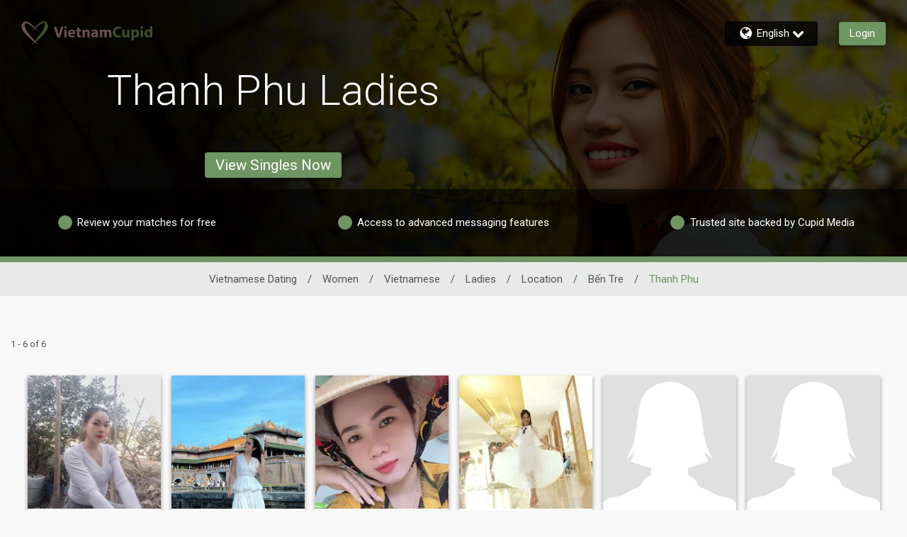

--- FILE ---
content_type: application/javascript
request_url: https://www.vietnamcupid.com/YhGnub/4z/5T/TR1W/ySkQmjgxvG9g0/ziOcbDJSbGzm6m/NCUhTw/PVcEF3x0/ZzgB
body_size: 171542
content:
(function(){if(typeof Array.prototype.entries!=='function'){Object.defineProperty(Array.prototype,'entries',{value:function(){var index=0;const array=this;return {next:function(){if(index<array.length){return {value:[index,array[index++]],done:false};}else{return {done:true};}},[Symbol.iterator]:function(){return this;}};},writable:true,configurable:true});}}());(function(){SH();N6Q();x8Q();var Rd=function(Tl,AO){return Tl^AO;};var Jl=function(gA,lO){return gA===lO;};var t9=function(){return D7["window"]["navigator"]["userAgent"]["replace"](/\\|"/g,'');};var mv=function(YU){if(YU===undefined||YU==null){return 0;}var QA=YU["replace"](/[\w\s]/gi,'');return QA["length"];};var JM=function(Bt){return -Bt;};var qY=function(){return ["\x6c\x65\x6e\x67\x74\x68","\x41\x72\x72\x61\x79","\x63\x6f\x6e\x73\x74\x72\x75\x63\x74\x6f\x72","\x6e\x75\x6d\x62\x65\x72"];};function x8Q(){s9=BC+Rn*dr+dr*dr+dr*dr*dr,Y3=M7+Kp*dr,q9=Qp+M7*dr+O*dr*dr+dr*dr*dr,Cc=UC+z7*dr+M7*dr*dr+dr*dr*dr,fN=T6+O*dr+O*dr*dr+dr*dr*dr,TP=T6+dr+CH*dr*dr,XD=O+Kp*dr+CH*dr*dr+dr*dr*dr,E9=Rn+CH*dr+dr*dr+dr*dr*dr,sJ=BC+Kp*dr+CH*dr*dr,G9=z7+BC*dr+Qp*dr*dr+dr*dr*dr,nB=M7+Qp*dr+Rn*dr*dr+dr*dr*dr,WD=UC+Rn*dr+Kp*dr*dr+dr*dr*dr,K6=M7+M7*dr+Qp*dr*dr,PY=UC+Kp*dr+dr*dr+dr*dr*dr,zH=T6+Qp*dr+Qp*dr*dr,qr=Qp+Rn*dr+O*dr*dr,HD=Kp+UC*dr+Qp*dr*dr+dr*dr*dr,Y7=Kp+BC*dr+Qp*dr*dr,zc=CH+UC*dr+O*dr*dr+dr*dr*dr,Sv=BC+CH*dr+Kp*dr*dr+dr*dr*dr,VN=Kp+Qp*dr+UC*dr*dr+dr*dr*dr,m5=Qp+Rn*dr+O*dr*dr+dr*dr*dr,sQ=UC+dr+M7*dr*dr,dq=CH+Qp*dr,Fv=CH+M7*dr+Qp*dr*dr+dr*dr*dr,SN=UC+Qp*dr+UC*dr*dr+dr*dr*dr,L6=Qp+O*dr+Kp*dr*dr,KY=CH+dr+dr*dr+dr*dr*dr,mr=T6+Rn*dr+BC*dr*dr,mU=Kp+O*dr+dr*dr+dr*dr*dr,T5=z7+z7*dr+BC*dr*dr+dr*dr*dr,LQ=UC+M7*dr+CH*dr*dr,nP=O+BC*dr,zb=z7+Kp*dr+dr*dr,O6=z7+dr,rU=CH+CH*dr+Kp*dr*dr+dr*dr*dr,Mc=UC+Kp*dr+O*dr*dr+dr*dr*dr,L7=O+Qp*dr+BC*dr*dr,bY=BC+Kp*dr+O*dr*dr+dr*dr*dr,f4=Rn+O*dr+M7*dr*dr,cq=Rn+Kp*dr,TY=O+M7*dr+Qp*dr*dr+dr*dr*dr,KT=Kp+Qp*dr+Kp*dr*dr,kb=T6+z7*dr+Kp*dr*dr+dr*dr*dr,WU=M7+O*dr+Kp*dr*dr+dr*dr*dr,Nn=UC+Rn*dr+O*dr*dr,rr=Kp+CH*dr+dr*dr,DN=BC+Kp*dr+BC*dr*dr+dr*dr*dr,RS=T6+CH*dr+Qp*dr*dr+dr*dr*dr,vp=T6+Qp*dr+dr*dr,RF=O+dr+dr*dr,hO=T6+O*dr+Kp*dr*dr+dr*dr*dr,g3=z7+O*dr+Qp*dr*dr,QM=T6+BC*dr+M7*dr*dr+dr*dr*dr,GF=O+BC*dr+Qp*dr*dr,b7=Rn+Qp*dr+dr*dr,L8=CH+UC*dr+dr*dr+dr*dr*dr,V8=M7+O*dr+Rn*dr*dr+dr*dr*dr,n4=T6+M7*dr+CH*dr*dr,xT=Kp+O*dr+z7*dr*dr,d8=M7+Kp*dr+O*dr*dr+dr*dr*dr,rq=z7+M7*dr+dr*dr+dr*dr*dr,UK=Kp+Kp*dr+O*dr*dr,j6=Qp+BC*dr+Kp*dr*dr,Wt=O+Kp*dr+Qp*dr*dr+dr*dr*dr,vv=UC+BC*dr+UC*dr*dr+dr*dr*dr,Ap=UC+BC*dr+z7*dr*dr,hd=O+CH*dr+Qp*dr*dr,KD=z7+dr+dr*dr,jF=BC+BC*dr+O*dr*dr,RQ=Qp+z7*dr+UC*dr*dr+dr*dr*dr,YK=Rn+Rn*dr+Qp*dr*dr,jO=BC+dr+Kp*dr*dr,CU=BC+M7*dr+dr*dr+dr*dr*dr,YM=z7+dr+O*dr*dr+dr*dr*dr,KJ=CH+Qp*dr+BC*dr*dr,AP=z7+BC*dr+M7*dr*dr,OP=UC+dr+Qp*dr*dr,TC=Kp+Kp*dr,ZP=T6+z7*dr+O*dr*dr,j8=UC+CH*dr+O*dr*dr+dr*dr*dr,U=Rn+z7*dr+Qp*dr*dr,M3=T6+BC*dr+BC*dr*dr,k8=T6+dr+O*dr*dr+dr*dr*dr,F6=Kp+M7*dr,w4=M7+CH*dr+CH*dr*dr,QP=z7+Rn*dr+Kp*dr*dr,Nk=CH+M7*dr+Kp*dr*dr,J8=Rn+UC*dr+UC*dr*dr+dr*dr*dr,OA=Kp+dr+dr*dr+dr*dr*dr,lB=M7+dr+UC*dr*dr+dr*dr*dr,f9=z7+Kp*dr+Qp*dr*dr+dr*dr*dr,cp=M7+CH*dr+BC*dr*dr,wY=BC+Qp*dr+BC*dr*dr+dr*dr*dr,lc=O+M7*dr+M7*dr*dr,kJ=Qp+UC*dr+dr*dr,cN=Rn+CH*dr+O*dr*dr+dr*dr*dr,jY=Qp+BC*dr+dr*dr+dr*dr*dr,R3=Kp+UC*dr+Qp*dr*dr,C=UC+O*dr+M7*dr*dr,AS=BC+BC*dr+dr*dr+dr*dr*dr,RD=BC+M7*dr+Qp*dr*dr+dr*dr*dr,dY=Qp+O*dr+M7*dr*dr+dr*dr*dr,X5=Kp+CH*dr+dr*dr+dr*dr*dr,tr=M7+BC*dr+M7*dr*dr,AT=O+O*dr+M7*dr*dr,G3=z7+z7*dr+Kp*dr*dr,fb=CH+dr+O*dr*dr+dr*dr*dr,Kt=M7+O*dr+dr*dr+dr*dr*dr,CY=Qp+M7*dr+UC*dr*dr+dr*dr*dr,YH=T6+M7*dr+Qp*dr*dr,nH=CH+M7*dr,zM=Qp+dr+Qp*dr*dr+dr*dr*dr,N9=Kp+dr+M7*dr*dr+dr*dr*dr,ht=Kp+z7*dr+dr*dr+dr*dr*dr,R9=UC+UC*dr+BC*dr*dr+dr*dr*dr,FU=CH+CH*dr+z7*dr*dr+dr*dr*dr,QU=M7+Kp*dr+M7*dr*dr+dr*dr*dr,P4=O+Kp*dr+dr*dr,zd=Rn+UC*dr+Kp*dr*dr+dr*dr*dr,b3=CH+M7*dr+dr*dr,WS=z7+dr+CH*dr*dr+dr*dr*dr,zY=T6+Kp*dr+UC*dr*dr+dr*dr*dr,fO=Rn+dr+UC*dr*dr+dr*dr*dr,s5=UC+BC*dr+dr*dr+dr*dr*dr,gn=Rn+M7*dr+BC*dr*dr,cF=O+CH*dr+Kp*dr*dr,Hn=CH+UC*dr+Kp*dr*dr,PH=Kp+BC*dr+M7*dr*dr+dr*dr*dr,Ev=Kp+BC*dr+z7*dr*dr+dr*dr*dr,U6=BC+Rn*dr+Kp*dr*dr,db=Rn+Kp*dr+dr*dr+dr*dr*dr,IK=O+O*dr+Kp*dr*dr,W8=CH+CH*dr+Qp*dr*dr+dr*dr*dr,SS=Kp+BC*dr+CH*dr*dr,mH=BC+Qp*dr+dr*dr,kD=Qp+CH*dr+BC*dr*dr+dr*dr*dr,Z4=O+dr+Qp*dr*dr,Jt=Rn+CH*dr+CH*dr*dr+dr*dr*dr,nc=UC+dr+BC*dr*dr,I4=UC+Kp*dr+M7*dr*dr,bp=UC+M7*dr+dr*dr,BP=Qp+UC*dr+Kp*dr*dr,c3=Qp+CH*dr+BC*dr*dr,WN=O+Rn*dr+Rn*dr*dr+dr*dr*dr,ql=CH+Qp*dr+O*dr*dr,vb=z7+UC*dr+dr*dr+dr*dr*dr,nv=O+CH*dr+Qp*dr*dr+dr*dr*dr,fA=T6+M7*dr+BC*dr*dr+dr*dr*dr,zC=T6+CH*dr+BC*dr*dr,Z7=Kp+O*dr,OY=UC+M7*dr+O*dr*dr+dr*dr*dr,IH=Kp+M7*dr+Kp*dr*dr,jK=Rn+UC*dr+O*dr*dr,rH=BC+Qp*dr+O*dr*dr,sq=BC+M7*dr,Fl=Qp+Rn*dr+CH*dr*dr+dr*dr*dr,OT=T6+Qp*dr,hK=T6+O*dr+Kp*dr*dr,tY=O+BC*dr+dr*dr+dr*dr*dr,cY=Rn+Qp*dr+Qp*dr*dr+dr*dr*dr,rb=CH+Qp*dr+O*dr*dr+dr*dr*dr,s3=M7+O*dr+CH*dr*dr,gU=Rn+z7*dr+M7*dr*dr+dr*dr*dr,RO=M7+BC*dr+O*dr*dr+dr*dr*dr,VT=Kp+dr+CH*dr*dr,bv=Kp+Rn*dr+CH*dr*dr+dr*dr*dr,wQ=Rn+M7*dr+O*dr*dr+dr*dr*dr,KH=CH+O*dr+BC*dr*dr,M9=Kp+z7*dr+M7*dr*dr+dr*dr*dr,h9=UC+Rn*dr+dr*dr+dr*dr*dr,nb=UC+BC*dr+Qp*dr*dr+dr*dr*dr,fY=UC+CH*dr+Kp*dr*dr+dr*dr*dr,JC=Kp+O*dr+UC*dr*dr+dr*dr*dr,Rc=Qp+z7*dr+dr*dr+dr*dr*dr,Ml=M7+dr+Qp*dr*dr+dr*dr*dr,bl=z7+dr+dr*dr+dr*dr*dr,YO=T6+Rn*dr+Kp*dr*dr+dr*dr*dr,vF=BC+dr,MQ=M7+z7*dr+Kp*dr*dr,Nt=Qp+z7*dr+M7*dr*dr+dr*dr*dr,Ld=z7+M7*dr+M7*dr*dr+dr*dr*dr,X7=Kp+BC*dr+Kp*dr*dr,RU=z7+Qp*dr+UC*dr*dr+dr*dr*dr,nK=T6+M7*dr+O*dr*dr,mT=O+Qp*dr,b5=Kp+CH*dr+BC*dr*dr+dr*dr*dr,x4=M7+UC*dr+Kp*dr*dr,S5=T6+UC*dr+dr*dr+dr*dr*dr,qC=T6+O*dr,lN=O+BC*dr+UC*dr*dr+dr*dr*dr,rT=z7+Kp*dr,hr=O+UC*dr+dr*dr,JB=O+Rn*dr+Qp*dr*dr+dr*dr*dr,CD=z7+Rn*dr+UC*dr*dr+dr*dr*dr,r6=UC+UC*dr+BC*dr*dr,nr=CH+dr+BC*dr*dr,pB=z7+UC*dr+CH*dr*dr+dr*dr*dr,ll=T6+CH*dr+dr*dr+dr*dr*dr,qk=Qp+dr+Kp*dr*dr,WQ=CH+M7*dr+O*dr*dr,IC=T6+M7*dr+BC*dr*dr,Pn=BC+O*dr+CH*dr*dr,k5=Kp+Qp*dr+CH*dr*dr+dr*dr*dr,YC=T6+z7*dr+M7*dr*dr,kq=O+Rn*dr+Kp*dr*dr,l8=M7+z7*dr+UC*dr*dr+dr*dr*dr,Jn=Kp+Rn*dr+BC*dr*dr,vU=UC+Qp*dr+O*dr*dr+dr*dr*dr,AN=O+dr+BC*dr*dr+dr*dr*dr,gM=T6+Kp*dr+O*dr*dr+dr*dr*dr,Mt=T6+UC*dr+Rn*dr*dr+dr*dr*dr,Ec=Kp+dr+BC*dr*dr,kA=Qp+dr+M7*dr*dr+dr*dr*dr,Cp=z7+O*dr+Kp*dr*dr,nT=O+Qp*dr+O*dr*dr,Hk=Rn+z7*dr+z7*dr*dr,gt=M7+UC*dr+CH*dr*dr+dr*dr*dr,EY=Qp+z7*dr+Qp*dr*dr+dr*dr*dr,El=Qp+CH*dr+UC*dr*dr+dr*dr*dr,Gl=Kp+dr+Qp*dr*dr+dr*dr*dr,v7=M7+dr+Kp*dr*dr,WK=M7+Rn*dr+Qp*dr*dr,Gd=z7+O*dr+UC*dr*dr+dr*dr*dr,x9=M7+BC*dr+Qp*dr*dr+dr*dr*dr,Bc=Kp+CH*dr+UC*dr*dr+dr*dr*dr,n5=Qp+UC*dr+O*dr*dr+dr*dr*dr,t8=CH+Kp*dr+O*dr*dr,jl=z7+CH*dr+CH*dr*dr,rA=Kp+z7*dr+Qp*dr*dr+dr*dr*dr,dc=T6+Rn*dr+Qp*dr*dr+dr*dr*dr,NY=Rn+CH*dr+UC*dr*dr+dr*dr*dr,d4=Rn+O*dr+Kp*dr*dr,SU=BC+Qp*dr+Kp*dr*dr+dr*dr*dr,C8=BC+BC*dr+O*dr*dr+dr*dr*dr,F4=UC+CH*dr+BC*dr*dr,RK=UC+M7*dr+M7*dr*dr,PA=CH+M7*dr+Kp*dr*dr+dr*dr*dr,bS=z7+M7*dr+O*dr*dr+dr*dr*dr,Zc=Kp+z7*dr+O*dr*dr+dr*dr*dr,r5=M7+Kp*dr+dr*dr+dr*dr*dr,vS=M7+dr+O*dr*dr+dr*dr*dr,cn=M7+CH*dr+dr*dr,q5=O+UC*dr+Kp*dr*dr+dr*dr*dr,cc=O+O*dr+UC*dr*dr+dr*dr*dr,v9=UC+UC*dr+M7*dr*dr+dr*dr*dr,Kb=M7+BC*dr+BC*dr*dr+dr*dr*dr,FM=O+BC*dr+O*dr*dr+dr*dr*dr,PO=z7+UC*dr+Kp*dr*dr+dr*dr*dr,Et=Qp+Qp*dr+dr*dr+dr*dr*dr,F=M7+Kp*dr+CH*dr*dr,Kr=T6+BC*dr+M7*dr*dr,T8=O+CH*dr+O*dr*dr+dr*dr*dr,Wn=CH+CH*dr+O*dr*dr,mn=Qp+z7*dr+Kp*dr*dr,tB=CH+z7*dr+dr*dr+dr*dr*dr,cr=CH+O*dr+Kp*dr*dr,kN=CH+Qp*dr+BC*dr*dr+dr*dr*dr,At=CH+BC*dr+dr*dr+dr*dr*dr,H6=BC+Qp*dr+BC*dr*dr,I9=CH+CH*dr+dr*dr+dr*dr*dr,xl=Kp+Kp*dr+UC*dr*dr+dr*dr*dr,mK=Kp+Kp*dr+Rn*dr*dr,rC=z7+z7*dr+M7*dr*dr,gY=O+Qp*dr+UC*dr*dr+dr*dr*dr,pv=T6+Kp*dr+Kp*dr*dr+dr*dr*dr,MY=BC+O*dr+UC*dr*dr+dr*dr*dr,zr=BC+Qp*dr,rc=O+Kp*dr+O*dr*dr+dr*dr*dr,LA=T6+z7*dr+dr*dr+dr*dr*dr,CK=BC+CH*dr+CH*dr*dr,LK=Qp+dr+CH*dr*dr,g7=M7+dr+CH*dr*dr,Hl=z7+Kp*dr+UC*dr*dr+dr*dr*dr,tH=Kp+z7*dr+Qp*dr*dr,HS=M7+CH*dr+Qp*dr*dr+dr*dr*dr,On=T6+BC*dr,gl=Rn+dr+O*dr*dr+dr*dr*dr,sD=Kp+CH*dr+O*dr*dr+dr*dr*dr,YJ=O+O*dr+CH*dr*dr,Ek=z7+O*dr+dr*dr,gp=O+O*dr+BC*dr*dr,JH=Qp+BC*dr+Qp*dr*dr,Rt=CH+Rn*dr+dr*dr+dr*dr*dr,hY=Qp+dr+CH*dr*dr+dr*dr*dr,vM=Rn+z7*dr+UC*dr*dr+dr*dr*dr,KS=Rn+BC*dr+dr*dr+dr*dr*dr,dK=Qp+z7*dr+Rn*dr*dr,Qv=M7+BC*dr+M7*dr*dr+dr*dr*dr,IO=UC+M7*dr+UC*dr*dr+dr*dr*dr,TA=O+CH*dr+BC*dr*dr,dv=Kp+Kp*dr+Kp*dr*dr+dr*dr*dr,cU=O+BC*dr+Kp*dr*dr+dr*dr*dr,ZO=CH+z7*dr+BC*dr*dr+dr*dr*dr,w5=Kp+Qp*dr+M7*dr*dr+dr*dr*dr,vt=CH+Kp*dr+Qp*dr*dr+dr*dr*dr,g8=M7+CH*dr+UC*dr*dr+dr*dr*dr,Z=z7+Qp*dr+Rn*dr*dr,fK=T6+Kp*dr+M7*dr*dr,LM=O+z7*dr+UC*dr*dr+dr*dr*dr,VJ=Kp+O*dr+CH*dr*dr,Q7=UC+M7*dr,kr=T6+Kp*dr,pU=T6+Rn*dr+UC*dr*dr+dr*dr*dr,Qb=BC+dr+UC*dr*dr+dr*dr*dr,Yb=UC+CH*dr+BC*dr*dr+dr*dr*dr,IN=BC+CH*dr+dr*dr+dr*dr*dr,GQ=BC+Rn*dr+M7*dr*dr,jM=BC+UC*dr+M7*dr*dr+dr*dr*dr,Qt=Kp+BC*dr+O*dr*dr+dr*dr*dr,Ct=M7+UC*dr+Rn*dr*dr+dr*dr*dr,mM=O+dr+M7*dr*dr+dr*dr*dr,p4=M7+O*dr,WB=CH+Qp*dr+UC*dr*dr+dr*dr*dr,IY=M7+Qp*dr+UC*dr*dr+dr*dr*dr,QO=UC+Qp*dr+Rn*dr*dr+dr*dr*dr,Wc=UC+z7*dr+Rn*dr*dr+dr*dr*dr,US=M7+M7*dr+Kp*dr*dr+dr*dr*dr,Sd=CH+z7*dr+O*dr*dr+dr*dr*dr,kB=Kp+O*dr+Kp*dr*dr+dr*dr*dr,d5=Qp+BC*dr+BC*dr*dr+dr*dr*dr,fl=BC+z7*dr+O*dr*dr+dr*dr*dr,N8=z7+dr+BC*dr*dr+dr*dr*dr,DS=z7+BC*dr+dr*dr+dr*dr*dr,BU=z7+BC*dr+M7*dr*dr+dr*dr*dr,wt=M7+Rn*dr+UC*dr*dr+dr*dr*dr,H4=T6+dr,BB=Qp+M7*dr+Qp*dr*dr+dr*dr*dr,g4=Kp+Rn*dr,MM=O+UC*dr+UC*dr*dr+dr*dr*dr,hv=Qp+CH*dr+M7*dr*dr+dr*dr*dr,wU=M7+Qp*dr+dr*dr+dr*dr*dr,LP=UC+O*dr+O*dr*dr,Z9=UC+Rn*dr+BC*dr*dr+dr*dr*dr,LH=z7+UC*dr+O*dr*dr,NS=T6+z7*dr+UC*dr*dr+dr*dr*dr,LN=Qp+Kp*dr+O*dr*dr+dr*dr*dr,R=CH+Kp*dr+M7*dr*dr,gd=O+O*dr+dr*dr+dr*dr*dr,gO=Kp+dr+UC*dr*dr+dr*dr*dr,Wb=UC+dr+Qp*dr*dr+dr*dr*dr,jk=T6+dr+M7*dr*dr,Zr=O+Kp*dr,tN=CH+z7*dr+UC*dr*dr+dr*dr*dr,UY=M7+z7*dr+Qp*dr*dr+dr*dr*dr,XM=BC+O*dr+Kp*dr*dr+dr*dr*dr,L5=CH+dr+Kp*dr*dr+dr*dr*dr,hC=Rn+dr+dr*dr,vA=M7+BC*dr+dr*dr+dr*dr*dr,pA=T6+BC*dr+Rn*dr*dr+dr*dr*dr,qS=M7+CH*dr+O*dr*dr+dr*dr*dr,Ht=Rn+Kp*dr+CH*dr*dr+dr*dr*dr,GU=T6+O*dr+z7*dr*dr+dr*dr*dr,Kd=z7+Qp*dr+Qp*dr*dr+dr*dr*dr,PD=M7+UC*dr+M7*dr*dr+dr*dr*dr,Jd=z7+O*dr+Qp*dr*dr+dr*dr*dr,kd=UC+Kp*dr+UC*dr*dr+dr*dr*dr,Tv=O+z7*dr+Rn*dr*dr+dr*dr*dr,Lq=Qp+BC*dr+Rn*dr*dr+dr*dr*dr,j5=Qp+Kp*dr+UC*dr*dr+dr*dr*dr,EA=Qp+Kp*dr+dr*dr+dr*dr*dr,G5=M7+CH*dr+Rn*dr*dr+dr*dr*dr,tb=Rn+O*dr+BC*dr*dr+dr*dr*dr,Vd=Qp+Rn*dr+BC*dr*dr+dr*dr*dr,Pd=BC+z7*dr+Kp*dr*dr+dr*dr*dr,Cv=Kp+CH*dr+Qp*dr*dr+dr*dr*dr,MH=T6+Rn*dr+M7*dr*dr,VA=UC+CH*dr+UC*dr*dr+dr*dr*dr,Hv=M7+Rn*dr+O*dr*dr+dr*dr*dr,XT=Rn+Rn*dr+BC*dr*dr,Xv=CH+O*dr+O*dr*dr+dr*dr*dr,Bd=BC+z7*dr+dr*dr,OM=O+M7*dr+O*dr*dr+dr*dr*dr,c9=O+Kp*dr+BC*dr*dr+dr*dr*dr,vT=Kp+Qp*dr,lD=Rn+UC*dr+Qp*dr*dr+dr*dr*dr,NB=M7+O*dr+Kp*dr*dr,DQ=BC+M7*dr+dr*dr,O7=BC+z7*dr+CH*dr*dr,m7=Rn+Rn*dr+CH*dr*dr,NM=CH+z7*dr+Kp*dr*dr+dr*dr*dr,Nv=CH+O*dr+Qp*dr*dr+dr*dr*dr,Y8=BC+Rn*dr+Kp*dr*dr+dr*dr*dr,lJ=Rn+Kp*dr+M7*dr*dr,vK=z7+BC*dr+UC*dr*dr+dr*dr*dr,Wr=M7+z7*dr,mQ=BC+dr+O*dr*dr,LD=CH+Rn*dr+Qp*dr*dr+dr*dr*dr,A4=CH+z7*dr,JA=z7+CH*dr+BC*dr*dr+dr*dr*dr,ID=Kp+Kp*dr+BC*dr*dr+dr*dr*dr,GH=Kp+dr,fd=Rn+O*dr+UC*dr*dr+dr*dr*dr,Fd=BC+dr+M7*dr*dr+dr*dr*dr,Xc=Rn+Rn*dr+M7*dr*dr+dr*dr*dr,gq=UC+BC*dr+O*dr*dr+dr*dr*dr,rB=O+Qp*dr+M7*dr*dr+dr*dr*dr,JD=T6+z7*dr+Qp*dr*dr+dr*dr*dr,m4=T6+UC*dr+O*dr*dr,jt=Qp+Qp*dr+UC*dr*dr+dr*dr*dr,vY=T6+UC*dr+O*dr*dr+dr*dr*dr,VO=T6+O*dr+BC*dr*dr+dr*dr*dr,xc=Qp+z7*dr+BC*dr*dr+dr*dr*dr,TT=UC+dr+dr*dr,MN=CH+dr+Rn*dr*dr+dr*dr*dr,sd=T6+M7*dr+O*dr*dr+dr*dr*dr,Z5=O+z7*dr+CH*dr*dr+dr*dr*dr,W7=UC+Qp*dr+Kp*dr*dr,pO=CH+dr+CH*dr*dr+dr*dr*dr,TJ=Kp+Qp*dr+CH*dr*dr,ct=T6+Kp*dr+CH*dr*dr+dr*dr*dr,Bl=CH+M7*dr+M7*dr*dr+dr*dr*dr,zN=M7+CH*dr+dr*dr+dr*dr*dr,U7=M7+dr+dr*dr,HQ=UC+CH*dr+M7*dr*dr+dr*dr*dr,f5=Kp+BC*dr+Rn*dr*dr+dr*dr*dr,Ir=T6+Kp*dr+O*dr*dr,Vv=Rn+M7*dr+dr*dr+dr*dr*dr,TN=Rn+Qp*dr+M7*dr*dr+dr*dr*dr,Wd=UC+Rn*dr+O*dr*dr+dr*dr*dr,DU=O+Kp*dr+UC*dr*dr+dr*dr*dr,B9=CH+M7*dr+O*dr*dr+dr*dr*dr,nN=T6+O*dr+Qp*dr*dr+dr*dr*dr,VY=Kp+Qp*dr+dr*dr+dr*dr*dr,E3=M7+UC*dr+Qp*dr*dr,MO=T6+CH*dr+CH*dr*dr+dr*dr*dr,RN=O+Rn*dr+M7*dr*dr+dr*dr*dr,nC=BC+O*dr+Qp*dr*dr,BN=Rn+O*dr+M7*dr*dr+dr*dr*dr,wN=Qp+dr+dr*dr+dr*dr*dr,d9=T6+O*dr+CH*dr*dr+dr*dr*dr,sn=Rn+CH*dr+Kp*dr*dr,Yd=CH+CH*dr+O*dr*dr+dr*dr*dr,kH=CH+z7*dr+Kp*dr*dr,nl=T6+z7*dr+O*dr*dr+dr*dr*dr,fr=UC+BC*dr,RJ=CH+CH*dr+BC*dr*dr,zP=Rn+UC*dr+dr*dr,B8=CH+Kp*dr+BC*dr*dr+dr*dr*dr,cA=UC+z7*dr+Kp*dr*dr+dr*dr*dr,p8=Kp+UC*dr+BC*dr*dr+dr*dr*dr,Bb=T6+Rn*dr+CH*dr*dr+dr*dr*dr,Dd=Kp+UC*dr+dr*dr+dr*dr*dr,Hq=M7+M7*dr+UC*dr*dr+dr*dr*dr,w6=T6+M7*dr+M7*dr*dr,mb=Rn+CH*dr+M7*dr*dr+dr*dr*dr,J9=CH+BC*dr+M7*dr*dr+dr*dr*dr,HM=M7+z7*dr+dr*dr,YB=Kp+z7*dr+UC*dr*dr+dr*dr*dr,H8=Kp+Kp*dr+M7*dr*dr+dr*dr*dr,BS=BC+z7*dr+dr*dr+dr*dr*dr,mD=Rn+z7*dr+Kp*dr*dr+dr*dr*dr,fv=Rn+M7*dr+Kp*dr*dr+dr*dr*dr,sY=Rn+Qp*dr+M7*dr*dr,rP=Rn+Rn*dr+dr*dr,KA=Kp+BC*dr+Qp*dr*dr+dr*dr*dr,dA=Kp+Rn*dr+Kp*dr*dr,k7=M7+Kp*dr+O*dr*dr,SA=Kp+dr+BC*dr*dr+dr*dr*dr,QN=T6+Qp*dr+BC*dr*dr+dr*dr*dr,X9=CH+UC*dr+M7*dr*dr+dr*dr*dr,YA=Kp+O*dr+CH*dr*dr+dr*dr*dr,xD=Rn+Rn*dr+O*dr*dr+dr*dr*dr,kn=Rn+O*dr+Qp*dr*dr,Q9=Kp+M7*dr+O*dr*dr+dr*dr*dr,xU=T6+UC*dr+BC*dr*dr+dr*dr*dr,zt=UC+O*dr+BC*dr*dr+dr*dr*dr,xt=M7+dr+Rn*dr*dr+dr*dr*dr,jJ=Rn+Qp*dr,FB=O+BC*dr+Qp*dr*dr+dr*dr*dr,CB=z7+Qp*dr+M7*dr*dr+dr*dr*dr,Gt=BC+Kp*dr+UC*dr*dr+dr*dr*dr,Lc=T6+dr+M7*dr*dr+dr*dr*dr,jq=M7+Qp*dr,K8=UC+BC*dr+Rn*dr*dr+dr*dr*dr,RA=Kp+O*dr+z7*dr*dr+dr*dr*dr,NC=BC+M7*dr+BC*dr*dr,dQ=BC+O*dr+M7*dr*dr,wD=Qp+BC*dr+CH*dr*dr+dr*dr*dr,qF=T6+z7*dr+BC*dr*dr,hA=T6+M7*dr+UC*dr*dr+dr*dr*dr,r4=O+z7*dr+CH*dr*dr,cK=O+M7*dr+O*dr*dr,vH=UC+dr+Kp*dr*dr,Ut=CH+Rn*dr+BC*dr*dr+dr*dr*dr,lY=z7+UC*dr+UC*dr*dr+dr*dr*dr,Av=CH+M7*dr+z7*dr*dr+dr*dr*dr,zl=Kp+BC*dr+UC*dr*dr+dr*dr*dr,wK=Qp+dr+Qp*dr*dr,RT=z7+CH*dr+dr*dr,TU=z7+Qp*dr+dr*dr+dr*dr*dr,IU=T6+CH*dr+M7*dr*dr+dr*dr*dr,Oc=Kp+O*dr+M7*dr*dr+dr*dr*dr,Gv=UC+M7*dr+Kp*dr*dr+dr*dr*dr,XY=Qp+Kp*dr+Kp*dr*dr,sN=Qp+Kp*dr+M7*dr*dr+dr*dr*dr,Jq=Rn+M7*dr+CH*dr*dr,UD=CH+UC*dr+CH*dr*dr+dr*dr*dr,mp=z7+O*dr+dr*dr+dr*dr*dr,xO=CH+UC*dr+Kp*dr*dr+dr*dr*dr,l9=M7+M7*dr+Rn*dr*dr+dr*dr*dr,b6=Kp+BC*dr+dr*dr,HY=Kp+UC*dr+Kp*dr*dr+dr*dr*dr,jU=z7+Kp*dr+Kp*dr*dr+dr*dr*dr,Tk=UC+Qp*dr+M7*dr*dr,MA=O+Rn*dr+dr*dr,bD=Kp+UC*dr+O*dr*dr+dr*dr*dr,p5=Rn+M7*dr+M7*dr*dr+dr*dr*dr,rM=O+M7*dr+dr*dr+dr*dr*dr,gN=T6+Kp*dr+M7*dr*dr+dr*dr*dr,AU=Qp+UC*dr+Qp*dr*dr+dr*dr*dr,md=Qp+CH*dr+Qp*dr*dr+dr*dr*dr,FH=Kp+M7*dr+M7*dr*dr,S4=UC+Qp*dr+dr*dr,w=Rn+Qp*dr+CH*dr*dr,gJ=Kp+Qp*dr+O*dr*dr,VC=Qp+M7*dr+M7*dr*dr,SF=O+Kp*dr+Kp*dr*dr,O5=Qp+CH*dr+dr*dr+dr*dr*dr,HF=Qp+Kp*dr+BC*dr*dr,cM=z7+dr+M7*dr*dr+BC*dr*dr*dr+Qp*dr*dr*dr*dr,qv=Kp+Rn*dr+CH*dr*dr,wT=z7+M7*dr+M7*dr*dr,V6=BC+M7*dr+M7*dr*dr,IF=CH+dr,mB=M7+Kp*dr+Qp*dr*dr+dr*dr*dr,bt=T6+UC*dr+UC*dr*dr+dr*dr*dr,Dk=BC+dr+M7*dr*dr,Ll=T6+BC*dr+UC*dr*dr+dr*dr*dr,g9=UC+z7*dr+O*dr*dr+dr*dr*dr,mA=UC+O*dr+Rn*dr*dr+dr*dr*dr,z9=UC+Qp*dr+M7*dr*dr+dr*dr*dr,ED=Qp+UC*dr+BC*dr*dr+dr*dr*dr,Zl=O+UC*dr+M7*dr*dr+dr*dr*dr,jb=O+O*dr+Qp*dr*dr+dr*dr*dr,XB=Qp+BC*dr+M7*dr*dr+dr*dr*dr,R5=T6+UC*dr+M7*dr*dr+dr*dr*dr,C5=UC+Rn*dr+Rn*dr*dr+dr*dr*dr,fU=UC+O*dr+UC*dr*dr+dr*dr*dr,cv=Rn+dr+Qp*dr*dr+dr*dr*dr,tv=Kp+dr+O*dr*dr+dr*dr*dr,nS=Qp+O*dr+Qp*dr*dr+dr*dr*dr,sl=O+M7*dr+Rn*dr*dr+dr*dr*dr,VH=CH+BC*dr,dB=M7+CH*dr+M7*dr*dr+dr*dr*dr,U8=Kp+UC*dr+M7*dr*dr+dr*dr*dr,mN=Rn+M7*dr+BC*dr*dr+dr*dr*dr,PB=CH+Qp*dr+dr*dr+dr*dr*dr,cT=z7+M7*dr+Kp*dr*dr,Td=O+UC*dr+CH*dr*dr+dr*dr*dr,wl=M7+dr+CH*dr*dr+dr*dr*dr,tS=Qp+M7*dr+Rn*dr*dr+dr*dr*dr,Xp=M7+BC*dr+UC*dr*dr+dr*dr*dr,sp=Qp+UC*dr+O*dr*dr,tD=Qp+dr+Kp*dr*dr+dr*dr*dr,kk=z7+CH*dr+Kp*dr*dr,EF=BC+M7*dr+Rn*dr*dr,OK=CH+CH*dr+dr*dr,AY=z7+UC*dr+M7*dr*dr+dr*dr*dr,EN=T6+Qp*dr+M7*dr*dr+dr*dr*dr,TD=BC+Kp*dr+CH*dr*dr+dr*dr*dr,TB=Rn+Rn*dr+UC*dr*dr+dr*dr*dr,kF=z7+Kp*dr+M7*dr*dr,jv=Rn+Qp*dr+Kp*dr*dr+dr*dr*dr,Rb=Qp+Qp*dr+O*dr*dr+dr*dr*dr,Fn=T6+O*dr+CH*dr*dr,FK=UC+UC*dr+dr*dr,NN=UC+Kp*dr+M7*dr*dr+dr*dr*dr,bb=CH+O*dr+BC*dr*dr+dr*dr*dr,wd=O+Rn*dr+BC*dr*dr+dr*dr*dr,JO=Qp+M7*dr+M7*dr*dr+dr*dr*dr,Qc=O+z7*dr+O*dr*dr+dr*dr*dr,YS=BC+Rn*dr+BC*dr*dr+dr*dr*dr,QJ=Qp+O*dr+dr*dr,rQ=T6+Rn*dr+Kp*dr*dr,K3=UC+Qp*dr,KK=Qp+O*dr,W3=CH+O*dr+O*dr*dr,Cn=z7+UC*dr+dr*dr,vC=Rn+O*dr+dr*dr,ck=BC+M7*dr+Qp*dr*dr+Qp*dr*dr*dr+BC*dr*dr*dr*dr,fk=M7+BC*dr+dr*dr,HU=O+UC*dr+Qp*dr*dr,Ac=Qp+Rn*dr+UC*dr*dr+dr*dr*dr,vl=T6+dr+CH*dr*dr+dr*dr*dr,m9=z7+M7*dr+z7*dr*dr+dr*dr*dr,JK=M7+O*dr+Qp*dr*dr,Nc=z7+M7*dr+Qp*dr*dr+dr*dr*dr,Rv=T6+M7*dr+Kp*dr*dr+dr*dr*dr,lt=z7+M7*dr+UC*dr*dr+dr*dr*dr,qn=CH+Kp*dr,Xk=z7+O*dr+Kp*dr*dr+UC*dr*dr*dr+dr*dr*dr*dr,NA=UC+UC*dr+CH*dr*dr+dr*dr*dr,Qd=Kp+M7*dr+dr*dr+dr*dr*dr,Fc=CH+CH*dr+M7*dr*dr+dr*dr*dr,RB=T6+M7*dr+dr*dr+dr*dr*dr,pt=T6+Rn*dr+dr*dr+dr*dr*dr,FN=Rn+dr+CH*dr*dr+dr*dr*dr,R8=Qp+Rn*dr+Kp*dr*dr+dr*dr*dr,pM=z7+Qp*dr+dr*dr,v3=O+dr+Kp*dr*dr,zJ=z7+M7*dr+dr*dr,DO=z7+UC*dr+O*dr*dr+dr*dr*dr,Sl=CH+O*dr+M7*dr*dr+dr*dr*dr,OS=M7+UC*dr+UC*dr*dr+dr*dr*dr,g5=z7+Qp*dr+BC*dr*dr+dr*dr*dr,Vt=BC+CH*dr+M7*dr*dr+dr*dr*dr,SC=CH+UC*dr+O*dr*dr,AC=Kp+dr+dr*dr,Bq=UC+M7*dr+O*dr*dr,Kk=Kp+CH*dr+M7*dr*dr,Zv=UC+Qp*dr+Kp*dr*dr+dr*dr*dr,dU=T6+M7*dr+M7*dr*dr+dr*dr*dr,rO=Rn+Rn*dr+Qp*dr*dr+dr*dr*dr,ND=Rn+Qp*dr+UC*dr*dr+dr*dr*dr,qb=O+Qp*dr+dr*dr+dr*dr*dr,Dl=BC+CH*dr+UC*dr*dr+dr*dr*dr,EM=CH+Kp*dr+dr*dr+dr*dr*dr,QB=CH+O*dr+Rn*dr*dr+dr*dr*dr,UB=UC+z7*dr+UC*dr*dr+dr*dr*dr,tp=UC+CH*dr,Hc=CH+BC*dr+BC*dr*dr+dr*dr*dr,cD=BC+CH*dr+Qp*dr*dr+dr*dr*dr,Mn=BC+O*dr+Kp*dr*dr,Zk=M7+M7*dr,RY=Kp+Rn*dr+O*dr*dr+dr*dr*dr,F8=z7+Kp*dr+M7*dr*dr+dr*dr*dr,bC=M7+BC*dr+CH*dr*dr,nO=UC+O*dr+M7*dr*dr+dr*dr*dr,rD=BC+O*dr+z7*dr*dr+dr*dr*dr,pF=BC+CH*dr+Kp*dr*dr,p9=M7+Kp*dr+CH*dr*dr+dr*dr*dr,bT=z7+CH*dr+Qp*dr*dr,ml=UC+Kp*dr,ZN=O+Rn*dr+Kp*dr*dr+dr*dr*dr,TM=M7+M7*dr+CH*dr*dr+dr*dr*dr,HO=Kp+CH*dr+M7*dr*dr+dr*dr*dr,OO=Kp+BC*dr+Kp*dr*dr+dr*dr*dr,rJ=O+dr+O*dr*dr,KO=Rn+z7*dr+dr*dr+dr*dr*dr,Or=Kp+O*dr+dr*dr,kt=Qp+z7*dr+CH*dr*dr+dr*dr*dr,Xd=z7+Rn*dr+BC*dr*dr+dr*dr*dr,AH=M7+O*dr+M7*dr*dr,SB=z7+CH*dr+UC*dr*dr+dr*dr*dr,jd=T6+UC*dr+Kp*dr*dr+dr*dr*dr,st=z7+z7*dr+dr*dr+dr*dr*dr,q7=Qp+dr,Tt=O+O*dr+CH*dr*dr+dr*dr*dr,jp=UC+O*dr+M7*dr*dr+BC*dr*dr*dr+Qp*dr*dr*dr*dr,CM=UC+BC*dr+M7*dr*dr+dr*dr*dr,pD=O+Rn*dr+CH*dr*dr+dr*dr*dr,E8=UC+Rn*dr+M7*dr*dr+dr*dr*dr,Gp=Qp+Qp*dr+Kp*dr*dr,qB=CH+dr+UC*dr*dr+dr*dr*dr,fQ=z7+z7*dr+dr*dr,dM=UC+dr+Kp*dr*dr+dr*dr*dr,H5=CH+Rn*dr+UC*dr*dr+dr*dr*dr,S=BC+O*dr+BC*dr*dr,PU=BC+Qp*dr+M7*dr*dr+dr*dr*dr,m8=O+UC*dr+BC*dr*dr+dr*dr*dr,M5=BC+Qp*dr+dr*dr+dr*dr*dr,Cd=Kp+z7*dr+Kp*dr*dr+dr*dr*dr,P5=Kp+Rn*dr+BC*dr*dr+dr*dr*dr,Ql=UC+M7*dr+z7*dr*dr+dr*dr*dr,JJ=Kp+M7*dr+CH*dr*dr,l7=z7+Qp*dr+M7*dr*dr,zU=Qp+M7*dr+dr*dr+dr*dr*dr,CP=T6+UC*dr+Qp*dr*dr,wO=UC+dr+dr*dr+dr*dr*dr,kv=z7+O*dr+BC*dr*dr+dr*dr*dr,Y=Rn+z7*dr+BC*dr*dr,mq=BC+dr+Kp*dr*dr+dr*dr*dr,MB=Qp+Rn*dr+dr*dr+dr*dr*dr,Jr=O+CH*dr,EO=Qp+Qp*dr+Rn*dr*dr+dr*dr*dr,hT=Rn+M7*dr,ZC=T6+BC*dr+z7*dr*dr,E7=T6+Rn*dr,Wp=CH+CH*dr+Kp*dr*dr,qd=Kp+M7*dr+BC*dr*dr+dr*dr*dr,rF=BC+BC*dr+dr*dr,Dt=T6+Kp*dr+BC*dr*dr+dr*dr*dr,vn=Qp+Qp*dr,Od=Kp+Qp*dr+O*dr*dr+dr*dr*dr,UN=CH+Rn*dr+M7*dr*dr+dr*dr*dr,Dv=UC+z7*dr+CH*dr*dr+dr*dr*dr,nM=Rn+Kp*dr+Kp*dr*dr+dr*dr*dr,Kl=Kp+BC*dr+dr*dr+dr*dr*dr,zD=M7+UC*dr+O*dr*dr+dr*dr*dr,fS=Rn+Qp*dr+O*dr*dr+dr*dr*dr,xd=M7+O*dr+BC*dr*dr+dr*dr*dr,Rq=CH+O*dr,tQ=Rn+O*dr,KU=Kp+M7*dr+Qp*dr*dr+dr*dr*dr,jA=M7+z7*dr+BC*dr*dr+dr*dr*dr,hb=z7+Kp*dr+CH*dr*dr+dr*dr*dr,n9=O+Rn*dr+dr*dr+dr*dr*dr,hk=Qp+z7*dr+CH*dr*dr,YP=Rn+M7*dr+dr*dr,xv=O+dr+O*dr*dr+dr*dr*dr,Pl=M7+CH*dr+O*dr*dr,WA=O+Kp*dr+dr*dr+dr*dr*dr,Zb=z7+CH*dr+CH*dr*dr+dr*dr*dr,x8=Qp+UC*dr+z7*dr*dr+dr*dr*dr,XJ=Qp+Qp*dr+CH*dr*dr,YY=T6+Qp*dr+UC*dr*dr+dr*dr*dr,VU=CH+Qp*dr+CH*dr*dr+dr*dr*dr,YF=CH+z7*dr+Qp*dr*dr,X8=O+M7*dr+UC*dr*dr+dr*dr*dr,Fk=Kp+M7*dr+dr*dr,G7=z7+UC*dr+CH*dr*dr,nD=Rn+Qp*dr+dr*dr+dr*dr*dr,xA=CH+z7*dr+M7*dr*dr+dr*dr*dr,qO=M7+z7*dr+Kp*dr*dr+dr*dr*dr,OB=z7+M7*dr+Kp*dr*dr+dr*dr*dr,HN=Kp+dr+Kp*dr*dr+dr*dr*dr,UU=BC+BC*dr+UC*dr*dr+dr*dr*dr,r8=Rn+Rn*dr+Kp*dr*dr+dr*dr*dr,lb=z7+O*dr+M7*dr*dr+dr*dr*dr,sb=z7+UC*dr+Qp*dr*dr+dr*dr*dr,YT=CH+z7*dr+O*dr*dr,nt=CH+BC*dr+Qp*dr*dr+dr*dr*dr,kl=BC+UC*dr+UC*dr*dr+dr*dr*dr,tU=z7+z7*dr+Kp*dr*dr+dr*dr*dr,Uc=T6+BC*dr+BC*dr*dr+dr*dr*dr,Gb=T6+M7*dr+Qp*dr*dr+dr*dr*dr,c8=O+UC*dr+Qp*dr*dr+dr*dr*dr,l3=Qp+Qp*dr+M7*dr*dr,hH=Qp+dr+O*dr*dr,xS=BC+O*dr+dr*dr+dr*dr*dr,Tc=O+Qp*dr+O*dr*dr+dr*dr*dr,Fb=T6+Kp*dr+dr*dr+dr*dr*dr,ZJ=O+dr,v5=O+z7*dr+Qp*dr*dr+dr*dr*dr,B3=Kp+dr+O*dr*dr,ON=M7+BC*dr+CH*dr*dr+dr*dr*dr,qD=CH+dr+Qp*dr*dr+dr*dr*dr,pb=O+CH*dr+M7*dr*dr+dr*dr*dr,tK=CH+UC*dr+Qp*dr*dr,zq=CH+O*dr+dr*dr+dr*dr*dr,Zd=Rn+CH*dr+Kp*dr*dr+dr*dr*dr,Ic=z7+z7*dr+UC*dr*dr+dr*dr*dr,Cl=BC+M7*dr+M7*dr*dr+dr*dr*dr,Xb=T6+UC*dr+Qp*dr*dr+dr*dr*dr,U3=Qp+O*dr+CH*dr*dr+dr*dr*dr,En=Qp+M7*dr+Qp*dr*dr+Qp*dr*dr*dr+BC*dr*dr*dr*dr,YN=BC+BC*dr+Kp*dr*dr+dr*dr*dr,mY=Qp+Qp*dr+Qp*dr*dr+dr*dr*dr,S8=Rn+UC*dr+M7*dr*dr+dr*dr*dr,MC=CH+CH*dr+UC*dr*dr+dr*dr*dr,Zp=z7+CH*dr+Kp*dr*dr+dr*dr*dr,GK=T6+Kp*dr+BC*dr*dr,B4=BC+z7*dr+Qp*dr*dr,O9=UC+BC*dr+BC*dr*dr,Ot=T6+Qp*dr+Qp*dr*dr+dr*dr*dr,br=z7+Rn*dr,r9=Qp+dr+O*dr*dr+dr*dr*dr,Pv=T6+BC*dr+Kp*dr*dr+dr*dr*dr,dd=BC+BC*dr+Qp*dr*dr+dr*dr*dr,nJ=CH+z7*dr+dr*dr,tM=O+BC*dr+Rn*dr*dr+dr*dr*dr,Ar=UC+dr+O*dr*dr,Oq=M7+Rn*dr,wA=M7+Rn*dr+Qp*dr*dr+dr*dr*dr,Q8=M7+z7*dr+M7*dr*dr+dr*dr*dr,FY=CH+M7*dr+UC*dr*dr+dr*dr*dr,wM=M7+z7*dr+O*dr*dr+dr*dr*dr,Sc=BC+O*dr+Qp*dr*dr+dr*dr*dr,IB=z7+Kp*dr+z7*dr*dr+dr*dr*dr,qt=UC+O*dr+Kp*dr*dr+dr*dr*dr,k9=Kp+O*dr+O*dr*dr+dr*dr*dr,LJ=M7+dr,s8=CH+BC*dr+O*dr*dr+dr*dr*dr,Cb=z7+O*dr+Rn*dr*dr+dr*dr*dr,VD=UC+M7*dr+BC*dr*dr+dr*dr*dr,Fp=CH+CH*dr+Qp*dr*dr,xB=Rn+M7*dr+Qp*dr*dr+dr*dr*dr,xr=O+z7*dr+M7*dr*dr,LU=M7+Rn*dr+dr*dr+dr*dr*dr,hq=Qp+Qp*dr+Kp*dr*dr+dr*dr*dr,nU=z7+Kp*dr+O*dr*dr+dr*dr*dr,MF=O+Kp*dr+O*dr*dr,Ub=M7+dr+Kp*dr*dr+dr*dr*dr,fB=O+CH*dr+dr*dr+dr*dr*dr,Tn=Qp+z7*dr+dr*dr,DM=T6+Rn*dr+O*dr*dr+dr*dr*dr,tA=BC+UC*dr+dr*dr+dr*dr*dr,sB=M7+O*dr+UC*dr*dr+dr*dr*dr,qc=Kp+Kp*dr+O*dr*dr+dr*dr*dr,bK=z7+UC*dr+M7*dr*dr,XF=CH+dr+Qp*dr*dr,lA=Rn+Qp*dr+BC*dr*dr+dr*dr*dr,Wv=BC+dr+O*dr*dr+dr*dr*dr,sA=z7+Qp*dr+O*dr*dr+dr*dr*dr,C7=BC+M7*dr+CH*dr*dr,Nl=Qp+O*dr+UC*dr*dr+dr*dr*dr,Nb=BC+UC*dr+BC*dr*dr+dr*dr*dr,kQ=z7+O*dr,Iv=Rn+Kp*dr+UC*dr*dr+dr*dr*dr,V5=T6+Qp*dr+O*dr*dr+dr*dr*dr,MS=CH+Kp*dr+UC*dr*dr+dr*dr*dr,tk=O+Qp*dr+Kp*dr*dr+dr*dr*dr,dN=UC+dr+UC*dr*dr+dr*dr*dr,Pt=BC+M7*dr+UC*dr*dr+dr*dr*dr,xb=M7+Rn*dr+CH*dr*dr+dr*dr*dr,YQ=Rn+BC*dr,FA=z7+z7*dr+O*dr*dr+dr*dr*dr,kO=Kp+Rn*dr+Qp*dr*dr+dr*dr*dr,l5=O+dr+Kp*dr*dr+dr*dr*dr,wb=BC+UC*dr+Kp*dr*dr+dr*dr*dr,cl=M7+Kp*dr+Kp*dr*dr+dr*dr*dr,nY=z7+Qp*dr+Kp*dr*dr+dr*dr*dr,Jv=Qp+Rn*dr+M7*dr*dr+dr*dr*dr,wv=M7+M7*dr+M7*dr*dr+dr*dr*dr,xP=O+M7*dr,v8=T6+M7*dr+CH*dr*dr+dr*dr*dr,D8=T6+dr+dr*dr+dr*dr*dr,Yv=z7+dr+UC*dr*dr+dr*dr*dr,Ud=O+O*dr+BC*dr*dr+dr*dr*dr,M8=z7+Kp*dr+dr*dr+dr*dr*dr,QY=z7+M7*dr+Rn*dr*dr+dr*dr*dr,Y5=Kp+Qp*dr+Kp*dr*dr+dr*dr*dr,kU=Rn+Kp*dr+Qp*dr*dr+dr*dr*dr,Bv=M7+Qp*dr+M7*dr*dr+dr*dr*dr,W5=Kp+Kp*dr+dr*dr+dr*dr*dr,v4=BC+UC*dr+M7*dr*dr,BO=Qp+UC*dr+dr*dr+dr*dr*dr,rN=BC+O*dr+dr*dr,l4=T6+O*dr+dr*dr,X=T6+Qp*dr+CH*dr*dr,h8=M7+M7*dr+O*dr*dr+dr*dr*dr,jB=UC+M7*dr+M7*dr*dr+dr*dr*dr,Hd=O+z7*dr+M7*dr*dr+dr*dr*dr,FO=T6+CH*dr+UC*dr*dr+dr*dr*dr,G6=O+UC*dr+O*dr*dr,mO=Kp+M7*dr+Kp*dr*dr+dr*dr*dr,Al=M7+Qp*dr+O*dr*dr+dr*dr*dr,kS=Rn+z7*dr+O*dr*dr+dr*dr*dr,O3=Qp+Kp*dr,OD=z7+dr+Qp*dr*dr+dr*dr*dr,Ol=z7+BC*dr+Kp*dr*dr+dr*dr*dr,U9=Rn+O*dr+O*dr*dr+dr*dr*dr,Hb=Qp+UC*dr+Rn*dr*dr+dr*dr*dr,wq=CH+M7*dr+Rn*dr*dr+dr*dr*dr,XP=O+Qp*dr+CH*dr*dr,A5=O+CH*dr+BC*dr*dr+dr*dr*dr,l6=z7+M7*dr,It=BC+O*dr+O*dr*dr+dr*dr*dr,sU=Rn+M7*dr+Rn*dr*dr+dr*dr*dr,ZD=Rn+Rn*dr+dr*dr+dr*dr*dr,JQ=z7+UC*dr+z7*dr*dr,j9=O+O*dr+M7*dr*dr+dr*dr*dr,AD=BC+Rn*dr+O*dr*dr+dr*dr*dr,AM=Qp+dr+UC*dr*dr+dr*dr*dr,WM=M7+UC*dr+BC*dr*dr+dr*dr*dr,gv=O+z7*dr+dr*dr+dr*dr*dr,k4=BC+UC*dr+Kp*dr*dr,P6=BC+UC*dr+BC*dr*dr,E5=CH+Qp*dr+M7*dr*dr+dr*dr*dr,H9=z7+Rn*dr+dr*dr+dr*dr*dr,Q4=Kp+O*dr+O*dr*dr,Zq=UC+BC*dr+CH*dr*dr+dr*dr*dr,ZH=O+dr+CH*dr*dr,hU=Qp+BC*dr+O*dr*dr+dr*dr*dr,DY=Rn+UC*dr+O*dr*dr+dr*dr*dr,An=CH+O*dr+Qp*dr*dr,D5=CH+M7*dr+BC*dr*dr+dr*dr*dr,NJ=T6+dr+UC*dr*dr+dr*dr*dr,Dc=O+dr+UC*dr*dr+dr*dr*dr,pS=z7+Rn*dr+Qp*dr*dr+dr*dr*dr,t5=BC+Rn*dr+UC*dr*dr+dr*dr*dr,zB=O+O*dr+Kp*dr*dr+dr*dr*dr,PT=BC+Kp*dr,zv=CH+Kp*dr+Kp*dr*dr+dr*dr*dr,Gk=z7+Qp*dr+O*dr*dr,x7=CH+dr+O*dr*dr,SO=T6+dr+Kp*dr*dr+dr*dr*dr,B6=M7+M7*dr+CH*dr*dr,KF=O+M7*dr+Qp*dr*dr,Yl=Rn+z7*dr+CH*dr*dr+dr*dr*dr,xN=O+Rn*dr+O*dr*dr+dr*dr*dr,F9=Kp+Rn*dr+O*dr*dr,B5=CH+Qp*dr+Qp*dr*dr+dr*dr*dr,dS=UC+dr+CH*dr*dr+dr*dr*dr,K9=UC+z7*dr+dr*dr+dr*dr*dr,rY=Qp+O*dr+dr*dr+dr*dr*dr,Id=CH+Rn*dr+Kp*dr*dr+dr*dr*dr,qM=T6+CH*dr+O*dr*dr+dr*dr*dr,pN=M7+O*dr+Qp*dr*dr+dr*dr*dr,bA=Qp+CH*dr+O*dr*dr+dr*dr*dr,jC=M7+z7*dr+BC*dr*dr,YD=M7+CH*dr+BC*dr*dr+dr*dr*dr,TS=Kp+z7*dr+BC*dr*dr+dr*dr*dr,f8=BC+CH*dr+BC*dr*dr+dr*dr*dr,CA=Rn+BC*dr+O*dr*dr+dr*dr*dr,tn=Qp+Kp*dr+CH*dr*dr,NK=Qp+O*dr+M7*dr*dr+M7*dr*dr*dr,dD=Kp+Rn*dr+dr*dr+dr*dr*dr,qK=Qp+UC*dr+BC*dr*dr,BM=M7+CH*dr+Kp*dr*dr+dr*dr*dr,z5=O+dr+dr*dr+dr*dr*dr,gK=BC+z7*dr+O*dr*dr+Qp*dr*dr*dr+Qp*dr*dr*dr*dr,Qk=T6+z7*dr+Qp*dr*dr,DB=UC+Qp*dr+Qp*dr*dr+dr*dr*dr,qp=UC+Qp*dr+BC*dr*dr,I5=M7+Rn*dr+BC*dr*dr+dr*dr*dr,lM=UC+Qp*dr+dr*dr+dr*dr*dr,W9=Rn+Kp*dr+BC*dr*dr+dr*dr*dr,Q5=CH+M7*dr+CH*dr*dr+dr*dr*dr,NQ=T6+dr+O*dr*dr,Jb=M7+dr+dr*dr+dr*dr*dr,x5=BC+z7*dr+Qp*dr*dr+dr*dr*dr,ST=z7+dr+BC*dr*dr,WC=BC+dr+CH*dr*dr,gk=Qp+M7*dr,IA=z7+dr+Kp*dr*dr+dr*dr*dr,vN=z7+CH*dr+dr*dr+dr*dr*dr,Jc=M7+Qp*dr+Kp*dr*dr+dr*dr*dr,T4=O+M7*dr+dr*dr,Ul=M7+UC*dr+dr*dr+dr*dr*dr,kY=BC+z7*dr+BC*dr*dr+dr*dr*dr,kP=Kp+dr+M7*dr*dr,wB=O+dr+CH*dr*dr+dr*dr*dr,Gr=O+BC*dr+Kp*dr*dr,IM=z7+M7*dr+BC*dr*dr+dr*dr*dr,Wl=z7+Rn*dr+M7*dr*dr+dr*dr*dr,wr=M7+CH*dr,O8=O+M7*dr+Kp*dr*dr+dr*dr*dr,HB=z7+M7*dr+CH*dr*dr+dr*dr*dr,z4=UC+Kp*dr+Qp*dr*dr,Gq=BC+CH*dr+O*dr*dr+dr*dr*dr,qQ=M7+M7*dr+O*dr*dr,HA=M7+M7*dr+dr*dr+dr*dr*dr,Mv=O+BC*dr+CH*dr*dr+dr*dr*dr,w9=Rn+BC*dr+BC*dr*dr+dr*dr*dr,AK=CH+Rn*dr+Kp*dr*dr,GO=Qp+CH*dr+Rn*dr*dr+dr*dr*dr,VF=Qp+BC*dr+CH*dr*dr,F5=CH+UC*dr+UC*dr*dr+dr*dr*dr,Q3=Rn+Rn*dr+O*dr*dr,XU=BC+Kp*dr+M7*dr*dr+dr*dr*dr,Ip=M7+Qp*dr+CH*dr*dr,MD=T6+BC*dr+O*dr*dr+dr*dr*dr,GY=T6+Rn*dr+BC*dr*dr+dr*dr*dr,mk=UC+dr+M7*dr*dr+dr*dr*dr,Lk=T6+Kp*dr+dr*dr,P8=UC+O*dr+O*dr*dr+dr*dr*dr,Ft=BC+UC*dr+CH*dr*dr+dr*dr*dr,B=Rn+dr,bc=Qp+O*dr+O*dr*dr+dr*dr*dr,DA=BC+M7*dr+CH*dr*dr+dr*dr*dr,q4=Rn+Kp*dr+dr*dr,L=Qp+BC*dr+M7*dr*dr,Nr=Kp+Qp*dr+M7*dr*dr,vO=z7+O*dr+O*dr*dr+dr*dr*dr,Nd=T6+Rn*dr+M7*dr*dr+dr*dr*dr,CO=M7+O*dr+z7*dr*dr+dr*dr*dr,tl=O+CH*dr+CH*dr*dr+dr*dr*dr,Tq=M7+Rn*dr+dr*dr,kT=UC+z7*dr,Lb=M7+Rn*dr+M7*dr*dr+dr*dr*dr,rk=O+Qp*dr+dr*dr,EB=Qp+M7*dr+CH*dr*dr+dr*dr*dr,vQ=O+O*dr,Fr=T6+CH*dr+BC*dr*dr+dr*dr*dr,JF=Rn+dr+O*dr*dr,UM=BC+Kp*dr+Qp*dr*dr+dr*dr*dr,s7=Rn+UC*dr+Kp*dr*dr,nA=Rn+Kp*dr+M7*dr*dr+dr*dr*dr,m3=Rn+CH*dr+dr*dr,dO=Kp+Qp*dr+Qp*dr*dr+dr*dr*dr,hM=Kp+M7*dr+UC*dr*dr+dr*dr*dr,CN=O+dr+Qp*dr*dr+dr*dr*dr,rl=T6+CH*dr+z7*dr*dr+dr*dr*dr,pn=T6+Rn*dr+CH*dr*dr,Vc=Rn+dr+Kp*dr*dr+dr*dr*dr,VK=CH+UC*dr+M7*dr*dr,fp=O+CH*dr+M7*dr*dr,hD=M7+z7*dr+Rn*dr*dr+dr*dr*dr,hQ=Qp+CH*dr+Qp*dr*dr,Ov=BC+BC*dr+M7*dr*dr+dr*dr*dr,rK=Qp+M7*dr+Rn*dr*dr,Q6=UC+Rn*dr+CH*dr*dr,Mb=M7+O*dr+CH*dr*dr+dr*dr*dr,jc=CH+Qp*dr+Kp*dr*dr+dr*dr*dr,IJ=BC+O*dr,J6=BC+Rn*dr+Qp*dr*dr,wC=BC+UC*dr+O*dr*dr,GA=Qp+BC*dr+UC*dr*dr+dr*dr*dr,I8=T6+Qp*dr+Kp*dr*dr+dr*dr*dr,cb=Qp+CH*dr+CH*dr*dr+dr*dr*dr,PS=Rn+M7*dr+UC*dr*dr+dr*dr*dr,Kc=Kp+CH*dr+Rn*dr*dr+dr*dr*dr,Lt=Qp+UC*dr+UC*dr*dr+dr*dr*dr,Jk=UC+Rn*dr+dr*dr,IP=T6+O*dr+UC*dr*dr+dr*dr*dr,BQ=O+CH*dr+UC*dr*dr+dr*dr*dr,zO=Kp+M7*dr+M7*dr*dr+dr*dr*dr,G4=M7+CH*dr+M7*dr*dr,k3=Kp+BC*dr+BC*dr*dr,gc=M7+BC*dr+Kp*dr*dr+dr*dr*dr,xk=z7+Qp*dr,XA=Rn+O*dr+dr*dr+dr*dr*dr,dl=z7+z7*dr+M7*dr*dr+dr*dr*dr,Uv=BC+UC*dr+O*dr*dr+dr*dr*dr,Wq=BC+BC*dr+BC*dr*dr+dr*dr*dr,Sp=CH+Rn*dr+M7*dr*dr,xY=BC+Rn*dr+M7*dr*dr+dr*dr*dr,zA=Rn+BC*dr+CH*dr*dr+dr*dr*dr,fD=BC+Rn*dr+BC*dr*dr,GJ=Qp+Rn*dr,QH=Kp+BC*dr+M7*dr*dr,VB=CH+Kp*dr+O*dr*dr+dr*dr*dr,RM=Rn+Rn*dr+BC*dr*dr+dr*dr*dr,VM=Rn+UC*dr+dr*dr+dr*dr*dr,bd=UC+Rn*dr+UC*dr*dr+dr*dr*dr,hP=CH+BC*dr+M7*dr*dr,b9=Kp+CH*dr+Kp*dr*dr+dr*dr*dr,ZM=M7+O*dr+O*dr*dr+dr*dr*dr,Ep=UC+UC*dr+Qp*dr*dr,nn=T6+BC*dr+Qp*dr*dr,FS=Qp+UC*dr+Kp*dr*dr+dr*dr*dr,Lv=CH+CH*dr+BC*dr*dr+dr*dr*dr,N=BC+BC*dr+BC*dr*dr,NU=Qp+Rn*dr+Qp*dr*dr+dr*dr*dr,T3=BC+Rn*dr+O*dr*dr,EP=BC+dr+dr*dr,HC=Rn+z7*dr+O*dr*dr,F3=Qp+Qp*dr+BC*dr*dr,St=BC+UC*dr+Qp*dr*dr+dr*dr*dr,Pb=O+Kp*dr+M7*dr*dr+dr*dr*dr,DP=Rn+BC*dr+CH*dr*dr,tC=M7+CH*dr+Qp*dr*dr,EJ=CH+Rn*dr+BC*dr*dr,W4=BC+CH*dr+Qp*dr*dr,Ob=M7+z7*dr+dr*dr+dr*dr*dr,KB=Rn+BC*dr+BC*dr*dr,SD=CH+z7*dr+Qp*dr*dr+dr*dr*dr,lS=T6+BC*dr+Qp*dr*dr+dr*dr*dr,qN=BC+Qp*dr+UC*dr*dr+dr*dr*dr,LF=Rn+CH*dr+BC*dr*dr,D3=Qp+Qp*dr+dr*dr,Db=Rn+z7*dr+BC*dr*dr+dr*dr*dr,hJ=Qp+z7*dr+O*dr*dr,vJ=M7+CH*dr+Kp*dr*dr,S9=T6+dr+Qp*dr*dr+dr*dr*dr,qA=Rn+BC*dr+M7*dr*dr+dr*dr*dr,Yq=Rn+BC*dr+Qp*dr*dr,SY=UC+Qp*dr+BC*dr*dr+dr*dr*dr,Vl=T6+Qp*dr+dr*dr+dr*dr*dr,WJ=UC+Rn*dr,WO=Qp+dr+BC*dr*dr+dr*dr*dr,CQ=BC+Kp*dr+Qp*dr*dr,OU=O+O*dr+O*dr*dr+dr*dr*dr,TO=z7+CH*dr+O*dr*dr+dr*dr*dr,QD=Qp+UC*dr+M7*dr*dr+dr*dr*dr,lU=M7+Kp*dr+BC*dr*dr+dr*dr*dr,R4=Kp+z7*dr,NO=BC+z7*dr+UC*dr*dr+dr*dr*dr,LO=UC+UC*dr+dr*dr+dr*dr*dr,mt=UC+M7*dr+Rn*dr*dr+dr*dr*dr,JY=Qp+BC*dr+Kp*dr*dr+dr*dr*dr,fM=CH+dr+M7*dr*dr+dr*dr*dr,Xt=Kp+Rn*dr+M7*dr*dr+dr*dr*dr,FD=CH+BC*dr+UC*dr*dr+dr*dr*dr,I6=T6+M7*dr,Uq=UC+Rn*dr+Qp*dr*dr,mC=Kp+CH*dr+Qp*dr*dr,L3=Rn+dr+M7*dr*dr,n3=O+UC*dr+Kp*dr*dr,Y6=M7+BC*dr+Kp*dr*dr;}var Gc=function(Yc){return D7["unescape"](D7["encodeURIComponent"](Yc));};var Z8=function(){return bO.apply(this,[An,arguments]);};var Rl=function(qU){return D7["Math"]["floor"](D7["Math"]["random"]()*qU["length"]);};var gD=function(tO,bB){return tO|bB;};var BA=function(Sb){var Kv=Sb[0]-Sb[1];var GM=Sb[2]-Sb[3];var sM=Sb[4]-Sb[5];var UA=D7["Math"]["sqrt"](Kv*Kv+GM*GM+sM*sM);return D7["Math"]["floor"](UA);};var Eb=function(K5){return !K5;};var bN=function C9(KN,GN){var JS=C9;for(KN;KN!=Kr;KN){switch(KN){case fk:{return bO(vT,[XO]);}break;case tp:{KN=wr;while(ES(vB,sO)){var XN=UO(vd(wc(vB,J5),LY[vd(LY.length,A8)]),z8.length);var rt=MU(Md,vB);var c5=MU(z8,XN);gb+=C9(vQ,[cS(QS(cS(rt,c5)),gD(rt,c5))]);vB--;}}break;case Sp:{KN=Kr;return xM;}break;case jK:{var U5=GN[Kp];var JU=GN[Qp];if(Jl(typeof JU,Yt[AB])){JU=T9;}var ld=wc([],[]);EU=vd(tt,LY[vd(LY.length,A8)]);KN=sJ;}break;case W4:{KN=Kr;while(JN(Y9,GB[KM[sO]])){bU()[GB[Y9]]=Eb(vd(Y9,sv))?function(){GD=[];C9.call(this,GF,[GB]);return '';}:function(){var pY=GB[Y9];var Vb=bU()[pY];return function(G8,Xl,cB,Ab,N5){if(Jl(arguments.length,sO)){return Vb;}var Il=C9(l6,[G8,Xl,LB,Ab,P9]);bU()[pY]=function(){return Il;};return Il;};}();++Y9;}}break;case g7:{KN-=HC;jN=vd(vc,LY[vd(LY.length,A8)]);}break;case TT:{while(ES(hB,sO)){var A9=UO(vd(wc(hB,gB),LY[vd(LY.length,A8)]),ft.length);var SM=MU(Ad,hB);var vD=MU(ft,A9);BY+=C9(vQ,[cS(gD(QS(SM),QS(vD)),gD(SM,vD))]);hB--;}KN+=Hn;}break;case mC:{for(var hN=sO;JN(hN,PN[Jl(typeof V9()[ZY(P9)],wc('',[][[]]))?V9()[ZY(Pc)](CS,AA,P9,DD):V9()[ZY(sO)].apply(null,[kM,rv,ZB,Tb])]);hN=wc(hN,A8)){n8[ZA(typeof L9()[rS(A8)],wc([],[][[]]))?L9()[rS(lv)](PM,vK):L9()[rS(Ed)](rd,BD)](Zt(ZU(PN[hN])));}var WY;return LY.pop(),WY=n8,WY;}break;case R:{while(Ib(bM,sO)){if(ZA(D9[KM[q8]],D7[KM[A8]])&&ES(D9,jD[KM[sO]])){if(nd(jD,GD)){hl+=C9(vQ,[b8]);}return hl;}if(Jl(D9[KM[q8]],D7[KM[A8]])){var cO=l1[jD[D9[sO]][sO]];var sV=C9(l6,[D9[A8],bM,cO,wc(b8,LY[vd(LY.length,A8)]),EV]);hl+=sV;D9=D9[sO];bM-=Pf(OT,[sV]);}else if(Jl(jD[D9][KM[q8]],D7[KM[A8]])){var cO=l1[jD[D9][sO]];var sV=C9(l6,[sO,bM,cO,wc(b8,LY[vd(LY.length,A8)]),BG]);hl+=sV;bM-=Pf(OT,[sV]);}else{hl+=C9(vQ,[b8]);b8+=jD[D9];--bM;};++D9;}KN+=Gk;}break;case qk:{KN-=ZJ;while(Ib(Gx,sO)){if(ZA(Wm[X2[q8]],D7[X2[A8]])&&ES(Wm,OE[X2[sO]])){if(nd(OE,AL)){WZ+=C9(vQ,[jN]);}return WZ;}if(Jl(Wm[X2[q8]],D7[X2[A8]])){var Jw=g0[OE[Wm[sO]][sO]];var Q0=C9.call(null,z7,[Jw,Wm[A8],Gx,wc(jN,LY[vd(LY.length,A8)])]);WZ+=Q0;Wm=Wm[sO];Gx-=Pf(K3,[Q0]);}else if(Jl(OE[Wm][X2[q8]],D7[X2[A8]])){var Jw=g0[OE[Wm][sO]];var Q0=C9.apply(null,[z7,[Jw,sO,Gx,wc(jN,LY[vd(LY.length,A8)])]]);WZ+=Q0;Gx-=Pf(K3,[Q0]);}else{WZ+=C9(vQ,[jN]);jN+=OE[Wm];--Gx;};++Wm;}}break;case sJ:{while(Ib(mS,sO)){if(ZA(cX[Yt[q8]],D7[Yt[A8]])&&ES(cX,JU[Yt[sO]])){if(nd(JU,T9)){ld+=C9(vQ,[EU]);}return ld;}if(Jl(cX[Yt[q8]],D7[Yt[A8]])){var r0=qm[JU[cX[sO]][sO]];var kZ=C9(TC,[wc(EU,LY[vd(LY.length,A8)]),mS,cX[A8],Eb(Eb(A8)),rj,r0]);ld+=kZ;cX=cX[sO];mS-=Pf(Rq,[kZ]);}else if(Jl(JU[cX][Yt[q8]],D7[Yt[A8]])){var r0=qm[JU[cX][sO]];var kZ=C9(TC,[wc(EU,LY[vd(LY.length,A8)]),mS,sO,lv,Eb(Eb(sO)),r0]);ld+=kZ;mS-=Pf(Rq,[kZ]);}else{ld+=C9(vQ,[EU]);EU+=JU[cX];--mS;};++cX;}KN-=gk;}break;case YP:{KN=Kr;while(JN(dV,UG.length)){W0()[UG[dV]]=Eb(vd(dV,qf))?function(){return Pf.apply(this,[TC,arguments]);}:function(){var JE=UG[dV];return function(Ux,Iw){var JV=Fm(Ux,Iw);W0()[JE]=function(){return JV;};return JV;};}();++dV;}}break;case mr:{KN-=C;if(JN(Y1,K1[Yt[sO]])){do{DL()[K1[Y1]]=Eb(vd(Y1,q8))?function(){T9=[];C9.call(this,Wp,[K1]);return '';}:function(){var LZ=K1[Y1];var nI=DL()[LZ];return function(Nw,Js,s2,V1,T2,Im){if(Jl(arguments.length,sO)){return nI;}var lX=C9(TC,[Nw,Js,s2,KV,Ed,lw]);DL()[LZ]=function(){return lX;};return lX;};}();++Y1;}while(JN(Y1,K1[Yt[sO]]));}}break;case rT:{var UG=GN[UC];wf(UG[sO]);var dV=sO;KN=YP;}break;case KF:{if(ES(AG,sO)){do{var wG=UO(vd(wc(AG,Oz),LY[vd(LY.length,A8)]),zX.length);var qE=MU(UZ,AG);var Ix=MU(zX,wG);XO+=C9(vQ,[cS(QS(cS(qE,Ix)),gD(qE,Ix))]);AG--;}while(ES(AG,sO));}KN-=AP;}break;case KH:{if(Jl(typeof jD,KM[AB])){jD=GD;}var hl=wc([],[]);KN-=Nn;b8=vd(MI,LY[vd(LY.length,A8)]);}break;case nC:{if(JN(D2,xW.length)){do{var Qj=MU(xW,D2);var DZ=MU(zW.EQ,FL++);WI+=C9(vQ,[cS(gD(QS(Qj),QS(DZ)),gD(Qj,DZ))]);D2++;}while(JN(D2,xW.length));}KN=nT;}break;case XF:{return C9(I6,[BY]);}break;case G7:{for(var IV=sO;JN(IV,HI.length);++IV){vV()[HI[IV]]=Eb(vd(IV,A8))?function(){return Pf.apply(this,[B,arguments]);}:function(){var G0=HI[IV];return function(zL,Bf,rs){var df=zW(zL,Bf,E1);vV()[G0]=function(){return df;};return df;};}();}KN-=lJ;}break;case x4:{return WZ;}break;case sp:{KN=Kr;LY.pop();}break;case GF:{var GB=GN[UC];KN=W4;var Y9=sO;}break;case U6:{var bx=sO;while(JN(bx,vZ.length)){var fW=MU(vZ,bx);var G1=MU(GW.R7,AE++);xM+=C9(vQ,[cS(gD(QS(fW),QS(G1)),gD(fW,G1))]);bx++;}KN=Sp;}break;case qp:{KN=TT;var Rf=GN[UC];var gB=GN[T6];var IS=GN[O];var ft=RI[sO];var BY=wc([],[]);var Ad=RI[Rf];var hB=vd(Ad.length,A8);}break;case xP:{var kx=GN[UC];KN=U6;var ks=GN[T6];var xM=wc([],[]);var AE=UO(vd(ks,LY[vd(LY.length,A8)]),sv);var vZ=SV[kx];}break;case sq:{KN+=cp;var HI=GN[UC];TL(HI[sO]);}break;case P6:{return hl;}break;case Nr:{var PN=GN[UC];var DG=GN[T6];var n8=[];var ZU=C9(Bq,[]);LY.push(nE);KN=mC;var Zt=DG?D7[W0()[Um(sO)].call(null,rq,rv)]:D7[V9()[ZY(q8)].apply(null,[Pj,Eb({}),BG,EV])];}break;case E3:{for(var mx=sO;JN(mx,MW[Jl(typeof V9()[ZY(lv)],wc('',[][[]]))?V9()[ZY(Pc)](PE,Eb(Eb(sO)),Bs,PL):V9()[ZY(sO)](b1,q8,Pc,Tb)]);mx=wc(mx,A8)){var qj=MW[vV()[Mx(AZ)](hs,Ow,Ef)](mx);var Z0=Xj[qj];VG+=Z0;}var bW;return LY.pop(),bW=VG,bW;}break;case hT:{KN+=AH;T9=[sO,AZ,dX,sv,sO,[XX],Tb,JM(q8),F0,sO,JM(YI),Y2,JM(Y2),Tb,Ed,JM(F0),XX,sO,JM(kf),Y2,XX,JM(kf),Y2,JM(Y2),dL,Nz,JM(Pc),JM(F0),rj,JM(F0),lv,JM(A8),JM(q8),F0,JM(Ed),JM(pZ),w0,JM(F0),lv,JM(GE),JM(AB),ZV,JM(qf),qf,JM(Bs),CZ,JM(F0),sO,JM(q8),hL,JM(Bs),G2,[pZ],JM(MG),NL,JM(AB),hL,JM(hL),hL,hL,JM(Ed),JM(F0),JM(EV),Cj,qf,JM(YW),dX,AB,JM(q8),A8,JM(Nz),JM(A8),dW,JM(lv),Nz,JM(AB),P9,JM(P9),JM(Ed),ZV,JM(sS),x1,Cj,sO,AB,JM(lv),q8,JM(FE),KV,CZ,sv,JM(rj),JM(FE),[sO],lv,F0,hL,q8,AZ,JM(F0),sv,JM(GE),Ed,AB,JM(hL),JM(GE),sv,JM(F0),q8,GE,JM(AB),JM(q8),JM(If),Q2,JM(Pc),rj,JM(x1),KV,JM(F0),A8,JM(Pc),JM(AB),JM(hL),GE,JM(P9),AB,sv,pZ,A8,JM(lv),lw,JM(P9),JM(hL),[AZ],q8,JM(JL),F0,JM(P9),F0,JM(Tb),pZ,JM(sv),JM(P9),qf,JM(q8),AB,JM(pZ),QW,lw,JM(A8),JM(hL),JM(Ed),AB,AB,sO,fx,hL,qf,JM(AB),JM(q8),JM(AZ),JM(lv),q8,XX,lv,JM(F0),JM(F0),JM(pZ),pZ,Nz,JM(Ed),Pc,P9,JM(BE),[sj],JM(XX),JM(AB),JM(rw),hL,JM(AB),[sj],GE,JM(q8),AB,JM(P9),JM(Pc),Nz,JM(Nz),[ZV],JM(qf),JM(q8),Pc,JM(sv),F0,Pc,JM(jV),kj,JM(ZV),Ed,hL,JM(P9),AB,JM(JL),hL,JM(AB),JL,JM(JL),JM(fx),wZ,sO,ME,XX,lv,JM(F0),JM(F0),JM(OZ),BE,JM(Nz),sv,JM(rj),JL,JM(hL),AB,JM(hL),lv,JM(XX),hL,F0,A8,[rj],[GE],JM(NL),q8,JM(rj),sv,sj,sO,sv,JM(x1),KV,JM(A8),sO,JM(Ed),JM(q8),rj,JM(F0),lv,JM(A8),Q2,qf,JM(AB),JM(q8),JM(AZ),JM(FE),zV,JL,AZ,q8,hL,JM(Nz),JM(FE),MG,ME,ZV,JM(AZ),Ed,JM(hL),A8,JM(Lf),EG,JL,JM(P9),XX,JM(XX),sv,JM(A8),qf,JM(OZ),F0,F0,JM(xG),dX,F0,JM(Ed),XX,JM(Ed),JM(F0),[JL],JM(rw),Lf,JM(Nz),JL,JM(GE),JM(BE),JM(ZV),GE,JM(rw),FE,JL,JM(AZ),JM(Pc),Ed,JM(sv),ZV,JM(EG),Ed,KV,JM(Ed),JM(Dx),JM(GE),pZ,A8,JM(rj),w0,YW,JM(AB),JM(Nx),XX,JM(q8),q8,AB,JM(sj),pZ,AZ,q8,JM(qf),sO,qf,JM(qf),sO,JM(pZ),QW,lv,Pc,JM(G2),Pc,JM(AZ),JM(F0),AB,sv,JM(x1),KV,lv,JM(Pc),lv,Q2,JM(q8),JM(F0),JM(rw),lw,sv,JM(sv),lv,JM(q8),sv,JM(F0),JM(A8),JM(P9),KV,sO,JM(P9),JM(dX),JL,GE,P9,JM(pZ),ZV,A8,A8,Nz,JM(JL),q8,hL,JM(PM),II,JM(rj),Ed,lv,qf,Ed,JM(pZ),Nz,JM(hL),sO,hL,JM(GE),EV,[AZ],JM(A8),JM(sj),ME,P9,JM(F0),lv,JM(A8),hL,AB,AB,JM(Pc),JM(qf),rj,JM(sj),JM(hL),JM(dW),ME,JM(q8),JM(Ed),hL,JM(Pc),JM(JL),sv,lv,XX,hL,JM(qf),F0,AZ,JM(P9),JM(kf),pL,wZ,JM(A8),hL,JM(AZ),JM(Y2),tw,dW,JM(F0),wZ,JM(lw),sv,JM(Tm),[sO],JM(pf),MG,J2,JM(F0),JM(sv),GE,JM(P9),JM(lv),JM(Tb),KV,CZ,hL,JM(AB),JM(ZB),KV,CZ,JM(Pc),pZ,JM(rj),rj,Pc,JM(F0),P9,JM(AZ),JM(F0),sj,JM(A8),JM(Ed),Ed,JM(A8),JM(GE),JM(QL),JM(lw),JM(P9),rj,JM(PM),Cj,JM(MG),QW,Ed,q8,JM(GE),JM(hL),JM(xG),PM,Nz,JM(JL),JM(A8),ZB,JM(hL),JM(Nz),JM(xG),JM(XX),JM(AB),hL,hL,JL,hL,A8,JM(AB),JL,JM(ZV),JM(AZ),JL,JM(sv),Ed,JM(qf),A8,sv,JM(sv),sv,JM(JL),qf,hL,JM(AZ),Ed,JM(Nz),lv,JM(q8),JM(AB),qf,Ed,JM(AB),JM(F0),XX,A8,[ZV],ZV,JM(sv),rj,JM(rj),sv,A8,JM(ZV),JM(q8),Nz,JM(x1),SZ,JM(P9),JM(Nz),Ed,hL,JM(qf),lv,JM(A8),JM(q8),Nz,JM(Bs),[lw],sj,JM(F0),JM(A8),JM(Ed),JM(EV),Cj,sO,sv,JM(ZV),Nz,A8,JM(Ed),bG,JM(bG),Rs,JL,JM(sv),JL,JM(F0),sv,JM(rj),JM(FE),Tb,GE,JM(F0),A8,JM(AZ),JM(Dx),qW,JM(sv),ZV,JM(AB),JM(A8),JM(A8),hL,JM(ZV),Nz,JM(AB),P9,sO,JM(MG),PM,JM(Ed),JM(q8),q8,hL,JM(Q2),If,JM(P9),JM(AB),JM(F0),[JL],JM(F0),JM(A8),lv,JM(hL),lv,JM(XX),hL,F0,A8,[rj],JM(AB),ZV,sv,JM(F0),Ed,JM(QL),XX,JM(p2),MG,JM(GE),JM(lv),AZ,JM(Cj),[lw],JM(FE),[sO],Pc,JM(AZ),JM(F0),AB,sv,sj,Pc,JM(GE),AZ,GE,JM(EV),sj,JM(rj),JM(FE),w0,w0,JM(F0),[pZ],JM(Q2),[q8],JM(J2),ME,ZV,JM(pZ),Nz,JM(Ed),Pc,P9,JM(hL),AB,A8,GE,JM(A8),lv,JM(F0),hL,Pc,JM(pZ),JM(q8),[Ed],JM(AZ),Nz,JM(Nz),sv,JM(q8),Nz,JM(WX),QL,qf,JM(q8),JM(hL),JM(Pc),XX,JM(MG),[q8],Nz,JM(qf),pZ,JM(rj),sj,JM(rj),F0,JM(pZ),lv,Ed,p2,qf,JM(kf),pf,[XX],p2,F0,JM(Nz),sv,JM(rj),A8,qf,JM(Pc),JM(F0),JM(Pc),rj,JM(sv),JM(A8),JM(sv),wZ,AB,JM(Pc),JM(lv),sv,JM(xG),Q2,JM(q8),JM(AB),hL,JM(Ed),JM(Bs),pL,sO,JM(AB),AB,Pc,JM(Ed),sO,JM(A8),Nz,sO,JM(PM),dW,hL,A8,AB,JM(dW),Nz,sv,A8,JM(qf),lv,JM(A8),JM(F0),sv,JM(rj),Pc,JM(A8),Nz,JM(rj),hL,JM(w0),nL,JM(zV),dX,[Ed],lv,JM(zV),x1,JM(Pc),[GE],q8,JM(sv),qf,JM(qf),JM(Pc),Pc,AB,JM(AB),F0,hL,JM(EV),hL,JM(Pc),sv,JM(Pc),JM(q8),JM(Dx),pL,JM(Cj),sO,sO,JM(A8),AB,q8,F0,sO,hL,JM(lv),hL];}break;case z7:{KN=g7;var OE=GN[UC];var Wm=GN[T6];var Gx=GN[O];var vc=GN[M7];if(Jl(typeof OE,X2[AB])){OE=AL;}var WZ=wc([],[]);}break;case TP:{KN-=Tk;return ld;}break;case vT:{KN+=VK;return [[tw,dW,Ed,JM(ZV),JM(bZ),x2,hL],[],[Ef,JM(Ed),JM(dX),NL,JM(AB),A8,JM(F0),sv,q8,hL],[],[],[],[],[],[JM(sv),ZV,JM(P9),JM(AB),qf,JM(rj)],[Nz,JM(MG),rj,rj,JM(rj),GE],[],[],[JM(XX),JM(AB),Ed,JM(q8),F0],[],[JM(sj),F0,Ed,JM(pZ)],[],[XX,JM(F0),JM(q8),Nz],[JM(JL),rj,q8],[A8,hL,JM(sS)],[JL,JM(Nz),JM(A8)],[sj,P9,JM(AZ)],[Q2,JM(AZ),Ed]];}break;case YQ:{var Oz=GN[UC];var Zw=GN[T6];KN+=X7;var zX=p0[sj];var XO=wc([],[]);var UZ=p0[Zw];var AG=vd(UZ.length,A8);}break;case v7:{while(JN(Uz,vs.length)){L9()[vs[Uz]]=Eb(vd(Uz,Ed))?function(){return Pf.apply(this,[qC,arguments]);}:function(){var RW=vs[Uz];return function(H2,Hx){var bV=GW.apply(null,[H2,Hx]);L9()[RW]=function(){return bV;};return bV;};}();++Uz;}KN-=mT;}break;case Bq:{LY.push(jx);var tX={'\x24':L9()[rS(q8)](MG,tk),'\x45':L9()[rS(AB)].call(null,wW,PH),'\x49':L9()[rS(P9)].apply(null,[fx,RQ]),'\x4c':V9()[ZY(P9)].call(null,mk,Eb(A8),nL,ms),'\x50':W0()[Um(AB)](RG,WE),'\x53':V9()[ZY(hL)](I0,Eb({}),q8,q2),'\x54':Jl(typeof V9()[ZY(lv)],'undefined')?V9()[ZY(Pc)](XG,YI,Eb(A8),c1):V9()[ZY(lv)].call(null,Xp,dj,Eb(sO),Bz),'\x63':vV()[Mx(hL)](cV,Hq,Yf),'\x6b':L9()[rS(hL)](RV,BQ),'\x6c':Jl(typeof vV()[Mx(lv)],'undefined')?vV()[Mx(A8)](Jx,nm,Eb(Eb({}))):vV()[Mx(lv)](w0,S1,Ef),'\x6e':V9()[ZY(AZ)].apply(null,[HQ,GE,Eb(A8),J0])};var YZ;return YZ=function(FV){return C9(mK,[FV,tX]);},LY.pop(),YZ;}break;case mK:{var MW=GN[UC];var Xj=GN[T6];KN-=fK;LY.push(AA);var VG=W0()[Um(P9)].call(null,QI,gm);}break;case nT:{KN=Kr;return WI;}break;case Wp:{KN=mr;var K1=GN[UC];var Y1=sO;}break;case k4:{var Md=dG[kE];KN-=V6;var vB=vd(Md.length,A8);}break;case jq:{KN=Kr;var xL=GN[UC];GW=function(WV,Rw){return C9.apply(this,[xP,arguments]);};return IX(xL);}break;case wr:{KN=Kr;return bO(Gr,[gb]);}break;case I6:{var dw=GN[UC];KN=Kr;zW=function(mw,R0,TE){return C9.apply(this,[nH,arguments]);};return TL(dw);}break;case ZJ:{KN=v7;var vs=GN[UC];IX(vs[sO]);var Uz=sO;}break;case vQ:{var A1=GN[UC];KN+=wT;if(g1(A1,En)){return D7[Os[q8]][Os[A8]](A1);}else{A1-=ck;return D7[Os[q8]][Os[A8]][Os[sO]](null,[wc(N2(A1,qf),gK),wc(UO(A1,JC),jp)]);}}break;case Yq:{var xW=RI[qV];var D2=sO;KN=nC;}break;case Jn:{for(var jI=sO;JN(jI,O2[V9()[ZY(sO)](Qm,zV,pL,Tb)]);jI=wc(jI,A8)){(function(){var Fw=O2[jI];var As=JN(jI,KG);LY.push(pE);var hx=As?vV()[Mx(q8)](rv,HV,Em):Jl(typeof vV()[Mx(A8)],wc([],[][[]]))?vV()[Mx(A8)].apply(null,[Rz,zx,wZ]):vV()[Mx(sO)](EW,k0,sS);var rE=As?D7[V9()[ZY(q8)].apply(null,[I2,Yf,OZ,EV])]:D7[W0()[Um(sO)].call(null,Wq,rv)];var Df=wc(hx,Fw);xJ[Df]=function(){var qz=rE(Tw(Fw));xJ[Df]=function(){return qz;};return qz;};LY.pop();}());}KN=sp;}break;case TC:{var tt=GN[UC];var mS=GN[T6];KN+=b6;var cX=GN[O];var Ff=GN[M7];}break;case nH:{var qV=GN[UC];var FZ=GN[T6];var nf=GN[O];var WI=wc([],[]);KN+=YH;var FL=UO(vd(FZ,LY[vd(LY.length,A8)]),Cj);}break;case PT:{var O2=GN[UC];var KG=GN[T6];KN+=gn;var Tw=C9(Bq,[]);LY.push(V0);}break;case l6:{var D9=GN[UC];var bM=GN[T6];var jD=GN[O];KN+=YK;var MI=GN[M7];var d0=GN[Kp];}break;case Z7:{KN=Kr;l1=[[JM(Bs),sj,P9,JM(AZ),ZV,A8,JM(JL),GE,AB],[],[],[II,JM(rj),Ed,lv],[],[],[JM(F0),lv,JM(A8)],[],[rj,JM(sv),JM(lv),q8],[KV,JM(F0),A8,JM(sv)],[],[dW,JM(F0),wZ]];}break;case Ek:{var J5=GN[UC];var W1=GN[T6];KN+=Wn;var Qs=GN[O];var kE=GN[M7];var z8=dG[hw];var gb=wc([],[]);}break;}}};var Mw=function f1(X1,LI){'use strict';var pw=f1;switch(X1){case TC:{var sX=function(UL,zf){LY.push(fw);if(Eb(I1)){for(var Hf=xJ[W0()[Um(sj)](JA,qG)]();JN(Hf,L0);++Hf){if(JN(Hf,Bs)||Jl(Hf,QW)||Jl(Hf,NL)||Jl(Hf,xf)){NW[Hf]=JM(A8);}else{NW[Hf]=I1[V9()[ZY(sO)](G9,BE,sv,Tb)];I1+=D7[W0()[Um(hL)](RL,nj)][ZA(typeof DL()[DW(q8)],'undefined')?DL()[DW(lv)](Az,GE,Ww,Eb(Eb({})),Eb(sO),ZB):DL()[DW(q8)].apply(null,[BG,ZW,TZ,Eb(A8),AB,p2])](Hf);}}}var ML=W0()[Um(P9)].apply(null,[Lx,gm]);for(var nV=sO;JN(nV,UL[V9()[ZY(sO)](G9,YW,YW,Tb)]);nV++){var n2=UL[vV()[Mx(AZ)](hs,UB,hZ)](nV);var Bw=cS(N2(zf,AZ),jj[hL]);zf*=jj[lv];zf&=xJ[L9()[rS(XX)].apply(null,[kz,Bb])]();zf+=jj[Pc];zf&=jj[AZ];var A2=NW[UL[Jl(typeof V9()[ZY(GE)],wc('',[][[]]))?V9()[ZY(Pc)](dX,dW,pf,vm):V9()[ZY(pZ)](d8,bG,sv,Cx)](nV)];if(Jl(typeof n2[W0()[Um(EV)].apply(null,[dd,CW])],L9()[rS(rj)](KV,BX))){var Am=n2[W0()[Um(EV)](dd,CW)](sO);if(ES(Am,Bs)&&JN(Am,L0)){A2=NW[Am];}}if(ES(A2,sO)){var tm=UO(Bw,I1[V9()[ZY(sO)](G9,rw,Eb(Eb([])),Tb)]);A2+=tm;A2%=I1[ZA(typeof V9()[ZY(sj)],wc('',[][[]]))?V9()[ZY(sO)].apply(null,[G9,Pc,tw,Tb]):V9()[ZY(Pc)].call(null,HL,E1,LB,QW)];n2=I1[A2];}ML+=n2;}var Zm;return LY.pop(),Zm=ML,Zm;};var fG=function(bm){var vw=[0x428a2f98,0x71374491,0xb5c0fbcf,0xe9b5dba5,0x3956c25b,0x59f111f1,0x923f82a4,0xab1c5ed5,0xd807aa98,0x12835b01,0x243185be,0x550c7dc3,0x72be5d74,0x80deb1fe,0x9bdc06a7,0xc19bf174,0xe49b69c1,0xefbe4786,0x0fc19dc6,0x240ca1cc,0x2de92c6f,0x4a7484aa,0x5cb0a9dc,0x76f988da,0x983e5152,0xa831c66d,0xb00327c8,0xbf597fc7,0xc6e00bf3,0xd5a79147,0x06ca6351,0x14292967,0x27b70a85,0x2e1b2138,0x4d2c6dfc,0x53380d13,0x650a7354,0x766a0abb,0x81c2c92e,0x92722c85,0xa2bfe8a1,0xa81a664b,0xc24b8b70,0xc76c51a3,0xd192e819,0xd6990624,0xf40e3585,0x106aa070,0x19a4c116,0x1e376c08,0x2748774c,0x34b0bcb5,0x391c0cb3,0x4ed8aa4a,0x5b9cca4f,0x682e6ff3,0x748f82ee,0x78a5636f,0x84c87814,0x8cc70208,0x90befffa,0xa4506ceb,0xbef9a3f7,0xc67178f2];var zZ=0x6a09e667;var Fx=0xbb67ae85;var YE=0x3c6ef372;var VX=0xa54ff53a;var dZ=0x510e527f;var Uw=0x9b05688c;var bj=0x1f83d9ab;var E2=0x5be0cd19;var Aj=Gc(bm);var NX=Aj["length"]*8;Aj+=D7["String"]["fromCharCode"](0x80);var VI=Aj["length"]/4+2;var cz=D7["Math"]["ceil"](VI/16);var ss=new (D7["Array"])(cz);for(var JG=0;JG<cz;JG++){ss[JG]=new (D7["Array"])(16);for(var jX=0;jX<16;jX++){ss[JG][jX]=Aj["charCodeAt"](JG*64+jX*4)<<24|Aj["charCodeAt"](JG*64+jX*4+1)<<16|Aj["charCodeAt"](JG*64+jX*4+2)<<8|Aj["charCodeAt"](JG*64+jX*4+3)<<0;}}var vX=NX/D7["Math"]["pow"](2,32);ss[cz-1][14]=D7["Math"]["floor"](vX);ss[cz-1][15]=NX;for(var w2=0;w2<cz;w2++){var z2=new (D7["Array"])(64);var YV=zZ;var xI=Fx;var c2=YE;var WW=VX;var KE=dZ;var qs=Uw;var fj=bj;var KZ=E2;for(var rV=0;rV<64;rV++){var dI=void 0,GG=void 0,QG=void 0,Vw=void 0,vG=void 0,Lj=void 0;if(rV<16)z2[rV]=ss[w2][rV];else{dI=Xm(z2[rV-15],7)^Xm(z2[rV-15],18)^z2[rV-15]>>>3;GG=Xm(z2[rV-2],17)^Xm(z2[rV-2],19)^z2[rV-2]>>>10;z2[rV]=z2[rV-16]+dI+z2[rV-7]+GG;}GG=Xm(KE,6)^Xm(KE,11)^Xm(KE,25);QG=KE&qs^~KE&fj;Vw=KZ+GG+QG+vw[rV]+z2[rV];dI=Xm(YV,2)^Xm(YV,13)^Xm(YV,22);vG=YV&xI^YV&c2^xI&c2;Lj=dI+vG;KZ=fj;fj=qs;qs=KE;KE=WW+Vw>>>0;WW=c2;c2=xI;xI=YV;YV=Vw+Lj>>>0;}zZ=zZ+YV;Fx=Fx+xI;YE=YE+c2;VX=VX+WW;dZ=dZ+KE;Uw=Uw+qs;bj=bj+fj;E2=E2+KZ;}return [zZ>>24&0xff,zZ>>16&0xff,zZ>>8&0xff,zZ&0xff,Fx>>24&0xff,Fx>>16&0xff,Fx>>8&0xff,Fx&0xff,YE>>24&0xff,YE>>16&0xff,YE>>8&0xff,YE&0xff,VX>>24&0xff,VX>>16&0xff,VX>>8&0xff,VX&0xff,dZ>>24&0xff,dZ>>16&0xff,dZ>>8&0xff,dZ&0xff,Uw>>24&0xff,Uw>>16&0xff,Uw>>8&0xff,Uw&0xff,bj>>24&0xff,bj>>16&0xff,bj>>8&0xff,bj&0xff,E2>>24&0xff,E2>>16&0xff,E2>>8&0xff,E2&0xff];};var Zs=function(){var qZ=t9();var CE=-1;if(qZ["indexOf"]('Trident/7.0')>-1)CE=11;else if(qZ["indexOf"]('Trident/6.0')>-1)CE=10;else if(qZ["indexOf"]('Trident/5.0')>-1)CE=9;else CE=0;return CE>=9;};var l2=function(){var Ss=kL();var T0=D7["Object"]["prototype"]["hasOwnProperty"].call(D7["Navigator"]["prototype"],'mediaDevices');var SX=D7["Object"]["prototype"]["hasOwnProperty"].call(D7["Navigator"]["prototype"],'serviceWorker');var TX=! !D7["window"]["browser"];var rG=typeof D7["ServiceWorker"]==='function';var Gm=typeof D7["ServiceWorkerContainer"]==='function';var qx=typeof D7["frames"]["ServiceWorkerRegistration"]==='function';var Kf=D7["window"]["location"]&&D7["window"]["location"]["protocol"]==='http:';var Qz=Ss&&(!T0||!SX||!rG||!TX||!Gm||!qx)&&!Kf;return Qz;};var kL=function(){var ws=t9();var cs=/(iPhone|iPad).*AppleWebKit(?!.*(Version|CriOS))/i["test"](ws);var cG=D7["navigator"]["platform"]==='MacIntel'&&D7["navigator"]["maxTouchPoints"]>1&&/(Safari)/["test"](ws)&&!D7["window"]["MSStream"]&&typeof D7["navigator"]["standalone"]!=='undefined';return cs||cG;};var jG=function(bs){var tI=D7["Math"]["floor"](D7["Math"]["random"]()*100000+10000);var YX=D7["String"](bs*tI);var KL=0;var Sm=[];var Cw=YX["length"]>=18?true:false;while(Sm["length"]<6){Sm["push"](D7["parseInt"](YX["slice"](KL,KL+2),10));KL=Cw?KL+3:KL+2;}var bX=BA(Sm);return [tI,bX];};var tZ=function(ZZ){if(ZZ===null||ZZ===undefined){return 0;}var r2=function Zf(bw){return ZZ["toLowerCase"]()["includes"](bw["toLowerCase"]());};var XE=0;(zw&&zw["fields"]||[])["some"](function(xV){var cw=xV["type"];var Cz=xV["labels"];if(Cz["some"](r2)){XE=lW[cw];if(xV["extensions"]&&xV["extensions"]["labels"]&&xV["extensions"]["labels"]["some"](function(gG){return ZZ["toLowerCase"]()["includes"](gG["toLowerCase"]());})){XE=lW[xV["extensions"]["type"]];}return true;}return false;});return XE;};var QZ=function(Rm){if(Rm===undefined||Rm==null){return false;}var vz=function Nf(dz){return Rm["toLowerCase"]()===dz["toLowerCase"]();};return GL["some"](vz);};var GI=function(Xs){try{var Mj=new (D7["Set"])(D7["Object"]["values"](lW));return Xs["split"](';')["some"](function(bI){var m1=bI["split"](',');var Lw=D7["Number"](m1[m1["length"]-1]);return Mj["has"](Lw);});}catch(Yz){return false;}};var Hs=function(wV){var px='';var rz=0;if(wV==null||D7["document"]["activeElement"]==null){return Pf(CH,["elementFullId",px,"elementIdType",rz]);}var XS=['id','name','for','placeholder','aria-label','aria-labelledby'];XS["forEach"](function(tL){if(!wV["hasAttribute"](tL)||px!==''&&rz!==0){return;}var LV=wV["getAttribute"](tL);if(px===''&&(LV!==null||LV!==undefined)){px=LV;}if(rz===0){rz=tZ(LV);}});return Pf(CH,["elementFullId",px,"elementIdType",rz]);};var Ws=function(TV){var Ij;if(TV==null){Ij=D7["document"]["activeElement"];}else Ij=TV;if(D7["document"]["activeElement"]==null)return -1;var OW=Ij["getAttribute"]('name');if(OW==null){var cW=Ij["getAttribute"]('id');if(cW==null)return -1;else return vL(cW);}return vL(OW);};var Ts=function(Fs){var Bj=-1;var dx=[];if(! !Fs&&typeof Fs==='string'&&Fs["length"]>0){var ZS=Fs["split"](';');if(ZS["length"]>1&&ZS[ZS["length"]-1]===''){ZS["pop"]();}Bj=D7["Math"]["floor"](D7["Math"]["random"]()*ZS["length"]);var NZ=ZS[Bj]["split"](',');for(var ww in NZ){if(!D7["isNaN"](NZ[ww])&&!D7["isNaN"](D7["parseInt"](NZ[ww],10))){dx["push"](NZ[ww]);}}}else{var V2=D7["String"](XL(1,5));var Kj='1';var ZG=D7["String"](XL(20,70));var Ym=D7["String"](XL(100,300));var gX=D7["String"](XL(100,300));dx=[V2,Kj,ZG,Ym,gX];}return [Bj,dx];};var Hw=function(k1,lm){var Pw=typeof k1==='string'&&k1["length"]>0;var zE=!D7["isNaN"](lm)&&(D7["Number"](lm)===-1||Ms()<D7["Number"](lm));if(!(Pw&&zE)){return false;}var mG='^([a-fA-F0-9]{31,32})$';return k1["search"](mG)!==-1;};var Of=function(D1,ZL,XW){var bf;do{bf=kW(gk,[D1,ZL]);}while(Jl(UO(bf,XW),sO));return bf;};var wX=function(zS){LY.push(kj);var OG=kL(zS);var B2=D7[L9()[rS(GE)].apply(null,[Yf,K2])][Jl(typeof V9()[ZY(wZ)],wc('',[][[]]))?V9()[ZY(Pc)].apply(null,[FE,ZB,bG,Sw]):V9()[ZY(AB)].apply(null,[YL,Tm,sS,Bs])][DL()[DW(P9)].call(null,ff,ZV,NV,QL,Eb(Eb(sO)),Ed)].call(D7[W0()[Um(QL)].call(null,CX,p2)][Jl(typeof V9()[ZY(lw)],wc('',[][[]]))?V9()[ZY(Pc)](I2,dL,BE,g2):V9()[ZY(AB)](YL,Eb(Eb(A8)),Eb(Eb({})),Bs)],L9()[rS(KV)](EX,jE));var JZ=D7[L9()[rS(GE)].apply(null,[Yf,K2])][Jl(typeof V9()[ZY(dW)],wc('',[][[]]))?V9()[ZY(Pc)](nz,sS,Eb(Eb([])),mj):V9()[ZY(AB)].apply(null,[YL,P9,xG,Bs])][ZA(typeof DL()[DW(hL)],wc([],[][[]]))?DL()[DW(P9)].apply(null,[ff,ZV,NV,sj,bG,BE]):DL()[DW(q8)].call(null,Jf,Xx,GX,rj,fZ,N1)].call(D7[W0()[Um(QL)](CX,p2)][V9()[ZY(AB)](YL,Y2,AA,Bs)],vV()[Mx(EX)].call(null,A8,dN,EV));var ps=Eb(Eb(D7[vV()[Mx(GE)].call(null,BG,BW,XX)][L9()[rS(pL)].apply(null,[bL,PX])]));var zG=Jl(typeof D7[L9()[rS(Tz)](ds,Z2)],ZA(typeof L9()[rS(NL)],wc('',[][[]]))?L9()[rS(rj)].call(null,KV,nw):L9()[rS(Ed)].apply(null,[CZ,P1]));var n1=Jl(typeof D7[L9()[rS(x1)].apply(null,[nj,cL])],Jl(typeof L9()[rS(Ef)],'undefined')?L9()[rS(Ed)].apply(null,[bE,H1]):L9()[rS(rj)](KV,nw));var Dm=Jl(typeof D7[pG()[TW(Nz)](dW,ZE,lv,gW)][L9()[rS(tw)].call(null,p1,RL)],ZA(typeof L9()[rS(sv)],wc('',[][[]]))?L9()[rS(rj)](KV,nw):L9()[rS(Ed)](Y2,M2));var Gw=D7[Jl(typeof vV()[Mx(JL)],wc([],[][[]]))?vV()[Mx(A8)].call(null,DV,gw,kV):vV()[Mx(GE)].call(null,BG,BW,p2)][pG()[TW(pZ)](Cj,gE,AZ,PZ)]&&Jl(D7[vV()[Mx(GE)].apply(null,[BG,BW,CZ])][pG()[TW(pZ)](A8,gE,AZ,PZ)][V9()[ZY(x2)](FX,fZ,Q2,VS)],vV()[Mx(Y2)](BI,ff,sv));var cI=OG&&(Eb(B2)||Eb(JZ)||Eb(zG)||Eb(ps)||Eb(n1)||Eb(Dm))&&Eb(Gw);var r1;return LY.pop(),r1=cI,r1;};var dE=function(vf){var J1;LY.push(k2);return J1=Ls()[W0()[Um(pL)](dB,O1)](function Qx(EL){LY.push(ZX);while(A8)switch(EL[L9()[rS(xG)](F0,CL)]=EL[V9()[ZY(Ef)].apply(null,[fV,sj,E1,rj])]){case jj[G2]:if(C0(V9()[ZY(Dx)](RU,z0,QW,Ef),D7[vV()[Mx(Nx)](XZ,sf,jZ)])){EL[V9()[ZY(Ef)].apply(null,[fV,rv,Em,rj])]=q8;break;}{var PG;return PG=EL[vV()[Mx(x1)](CS,mV,Eb(sO))](Jl(typeof W0()[Um(If)],wc([],[][[]]))?W0()[Um(qf)](L2,CG):W0()[Um(w0)].call(null,lV,d1),null),LY.pop(),PG;}case q8:{var jL;return jL=EL[Jl(typeof vV()[Mx(EV)],wc([],[][[]]))?vV()[Mx(A8)].apply(null,[AW,jS,Eb(A8)]):vV()[Mx(x1)](CS,mV,F0)](W0()[Um(w0)](lV,d1),D7[vV()[Mx(Nx)](XZ,sf,Eb(Eb(sO)))][V9()[ZY(Dx)].call(null,RU,Eb(A8),Eb([]),Ef)][W0()[Um(J2)](LO,Fj)](vf)),LY.pop(),jL;}case AB:case vV()[Mx(sm)](HW,Ax,LB):{var VE;return VE=EL[V9()[ZY(QL)](jW,Eb([]),jV,EX)](),LY.pop(),VE;}}LY.pop();},null,null,null,D7[pG()[TW(F0)].call(null,Pm,sO,Pc,hX)]),LY.pop(),J1;};var DE=function(){if(Eb(Eb(UC))){}else if(Eb(T6)){}else if(Eb([])){}else if(Eb(Eb({}))){return function wj(xE){LY.push(sZ);var wI=D7[ZA(typeof V9()[ZY(F0)],wc([],[][[]]))?V9()[ZY(ZV)](k0,Nz,NL,nx):V9()[ZY(Pc)](cm,WX,Nx,SW)](t9());var mW=D7[V9()[ZY(ZV)].call(null,k0,NL,jV,nx)](xE[bU()[sL(Cj)].apply(null,[fV,ZV,EG,Zj,OZ])]);var L1;return L1=m0(wc(wI,mW))[bU()[sL(JL)](N0,AZ,sO,tG,qf)](),LY.pop(),L1;};}else{}};var Y0=function(){LY.push(IG);try{var Xw=LY.length;var vW=Eb([]);var T1=M1();var Bx=SL()[W0()[Um(tw)].apply(null,[Yw,Q2])](new (D7[vV()[Mx(Rs)](js,F1,x1)])(vV()[Mx(x2)](B0,Gd,BE),ZA(typeof W0()[Um(QW)],wc('',[][[]]))?W0()[Um(II)](Nm,fL):W0()[Um(qf)].apply(null,[Ew,xG])),bU()[sL(wZ)](dj,q8,WX,R1,Eb(Eb({}))));var hE=M1();var q1=vd(hE,T1);var sE;return sE=Pf(CH,[L9()[rS(zV)](sv,M5),Bx,vV()[Mx(Pm)](SZ,pV,SZ),q1]),LY.pop(),sE;}catch(kI){LY.splice(vd(Xw,A8),Infinity,IG);var gV;return LY.pop(),gV={},gV;}LY.pop();};var SL=function(){LY.push(Wx);var Kx=D7[V9()[ZY(kV)](XV,x2,KV,ZI)][W0()[Um(EG)](Et,gj)]?D7[V9()[ZY(kV)](XV,Ed,Ed,ZI)][W0()[Um(EG)](Et,gj)]:JM(A8);var sI=D7[V9()[ZY(kV)].call(null,XV,qf,WX,ZI)][W0()[Um(nL)](mL,OZ)]?D7[V9()[ZY(kV)](XV,nL,Eb({}),ZI)][W0()[Um(nL)](mL,OZ)]:JM(A8);var tV=D7[vV()[Mx(Nx)](XZ,YL,x1)][ZA(typeof vV()[Mx(NL)],'undefined')?vV()[Mx(dL)](AA,Dc,EX):vV()[Mx(A8)](I0,ZE,Lf)]?D7[vV()[Mx(Nx)](XZ,YL,wZ)][vV()[Mx(dL)].call(null,AA,Dc,GE)]:JM(jj[q8]);var EI=D7[vV()[Mx(Nx)](XZ,YL,x2)][pG()[TW(XX)].apply(null,[ZV,XX,F0,Z1])]?D7[ZA(typeof vV()[Mx(EG)],'undefined')?vV()[Mx(Nx)].apply(null,[XZ,YL,sv]):vV()[Mx(A8)](UV,cj,II)][pG()[TW(XX)](jZ,XX,F0,Z1)]():JM(A8);var lI=D7[vV()[Mx(Nx)].apply(null,[XZ,YL,OZ])][V9()[ZY(fx)].apply(null,[Ox,WX,Eb(sO),ds])]?D7[vV()[Mx(Nx)](XZ,YL,If)][V9()[ZY(fx)].call(null,Ox,xf,qf,ds)]:JM(A8);var OV=JM(A8);var Q1=[W0()[Um(P9)](hW,gm),OV,vV()[Mx(WX)].call(null,CX,Qf,hL),kW(qC,[]),kW(N,[]),kW(C,[]),kW(nT,[]),kW(M7,[]),kW(D3,[]),Kx,sI,tV,EI,lI];var FW;return FW=Q1[ZA(typeof DL()[DW(Pc)],'undefined')?DL()[DW(Pc)](Z1,P9,x0,lw,Eb(Eb({})),EG):DL()[DW(q8)].apply(null,[Bs,pW,Nj,rj,Tz,kf])](bU()[sL(P9)].apply(null,[gL,A8,fx,Pj,dL])),LY.pop(),FW;};var lL=function(){LY.push(BV);var Vm;return Vm=kW(Z4,[D7[vV()[Mx(GE)](BG,Ds,Rs)]]),LY.pop(),Vm;};var pz=function(){var tx=[mZ,GV];var qw=vj(Dj);LY.push(BZ);if(ZA(qw,Eb([]))){try{var IZ=LY.length;var Jz=Eb(Eb(UC));var sw=D7[L9()[rS(Dx)].apply(null,[II,l9])](qw)[L9()[rS(lw)].apply(null,[JL,H8])](L9()[rS(kV)](SI,IU));if(ES(sw[V9()[ZY(sO)](AN,dW,bZ,Tb)],jj[sj])){var S2=D7[vV()[Mx(F0)](FE,g5,Eb(Eb({})))](sw[q8],qf);S2=D7[V9()[ZY(tw)](Ob,Eb(Eb([])),rj,d1)](S2)?mZ:S2;tx[sO]=S2;}}catch(FI){LY.splice(vd(IZ,A8),Infinity,BZ);}}var sx;return LY.pop(),sx=tx,sx;};var tW=function(){var gI=[JM(A8),JM(A8)];LY.push(DX);var sW=vj(JX);if(ZA(sW,Eb([]))){try{var LG=LY.length;var mI=Eb(Eb(UC));var QE=D7[ZA(typeof L9()[rS(dX)],wc('',[][[]]))?L9()[rS(Dx)](II,f9):L9()[rS(Ed)](Oj,Af)](sW)[L9()[rS(lw)].call(null,JL,vv)](L9()[rS(kV)](SI,H5));if(ES(QE[ZA(typeof V9()[ZY(Lf)],wc('',[][[]]))?V9()[ZY(sO)].call(null,BN,E1,pf,Tb):V9()[ZY(Pc)].apply(null,[Rz,fZ,pZ,BD])],P9)){var TG=D7[ZA(typeof vV()[Mx(II)],wc('',[][[]]))?vV()[Mx(F0)].call(null,FE,hv,Eb(Eb(sO))):vV()[Mx(A8)](lE,mm,If)](QE[A8],qf);var Gs=D7[vV()[Mx(F0)].call(null,FE,hv,N1)](QE[AB],qf);TG=D7[V9()[ZY(tw)].apply(null,[RG,qf,lw,d1])](TG)?JM(jj[q8]):TG;Gs=D7[V9()[ZY(tw)].call(null,RG,EX,Eb(Eb(A8)),d1)](Gs)?JM(A8):Gs;gI=[Gs,TG];}}catch(AI){LY.splice(vd(LG,A8),Infinity,DX);}}var rW;return LY.pop(),rW=gI,rW;};var vE=function(){LY.push(xx);var PV=W0()[Um(P9)].apply(null,[H0,gm]);var wm=vj(JX);if(wm){try{var R2=LY.length;var b0=Eb(Eb(UC));var j2=D7[L9()[rS(Dx)](II,L8)](wm)[L9()[rS(lw)](JL,xw)](L9()[rS(kV)](SI,UW));PV=j2[sO];}catch(gs){LY.splice(vd(R2,A8),Infinity,xx);}}var kX;return LY.pop(),kX=PV,kX;};var HE=function(){LY.push(hm);var fI=vj(JX);if(fI){try{var O0=LY.length;var Ps=Eb(T6);var YG=D7[L9()[rS(Dx)](II,r9)](fI)[L9()[rS(lw)](JL,Kw)](Jl(typeof L9()[rS(sO)],wc('',[][[]]))?L9()[rS(Ed)].call(null,zI,X0):L9()[rS(kV)](SI,C2));if(ES(YG[ZA(typeof V9()[ZY(Rs)],wc('',[][[]]))?V9()[ZY(sO)].apply(null,[Dw,Eb(sO),xf,Tb]):V9()[ZY(Pc)](JI,UX,bG,Pz)],AZ)){var Uj=D7[vV()[Mx(F0)](FE,zY,Eb(Eb(A8)))](YG[Pc],qf);var Kz;return Kz=D7[Jl(typeof V9()[ZY(lv)],wc('',[][[]]))?V9()[ZY(Pc)].call(null,SE,qf,CZ,cm):V9()[ZY(tw)](Lm,q8,sS,d1)](Uj)||Jl(Uj,JM(A8))?JM(A8):Uj,LY.pop(),Kz;}}catch(rf){LY.splice(vd(O0,A8),Infinity,hm);var WG;return LY.pop(),WG=JM(A8),WG;}}var Yj;return LY.pop(),Yj=JM(jj[q8]),Yj;};var mX=function(){var jw=vj(JX);LY.push(YW);if(jw){try{var sG=LY.length;var pI=Eb([]);var qX=D7[Jl(typeof L9()[rS(Bs)],wc('',[][[]]))?L9()[rS(Ed)](W2,zj):L9()[rS(Dx)](II,mf)](jw)[L9()[rS(lw)](JL,PW)](L9()[rS(kV)](SI,UV));if(Jl(qX[V9()[ZY(sO)].apply(null,[nX,QL,Eb([]),Tb])],AZ)){var Km;return LY.pop(),Km=qX[lv],Km;}}catch(xZ){LY.splice(vd(sG,A8),Infinity,YW);var Fz;return LY.pop(),Fz=null,Fz;}}var A0;return LY.pop(),A0=null,A0;};var nZ=function(lZ,gx){LY.push(M0);for(var xm=sO;JN(xm,gx[V9()[ZY(sO)](Yv,N1,Yf,Tb)]);xm++){var Ks=gx[xm];Ks[bU()[sL(sO)](XI,qf,lv,C1,Eb(Eb(sO)))]=Ks[bU()[sL(sO)](XI,qf,Tz,C1,AZ)]||Eb(Eb(UC));Ks[vV()[Mx(Cj)](fm,AD,Dx)]=Eb(Eb({}));if(C0(DL()[DW(A8)].call(null,AX,hL,Bz,EV,dj,qW),Ks))Ks[bU()[sL(AB)](PZ,AZ,N1,KI,BG)]=Eb(UC);D7[L9()[rS(GE)](Yf,gO)][vV()[Mx(rj)](dj,zs,kj)](lZ,OX(Ks[pG()[TW(dW)](EG,KX,AB,R1)]),Ks);}LY.pop();};var cx=function(c0,xj,pj){LY.push(Ex);if(xj)nZ(c0[V9()[ZY(AB)](wQ,sm,dW,Bs)],xj);if(pj)nZ(c0,pj);D7[Jl(typeof L9()[rS(bZ)],'undefined')?L9()[rS(Ed)].apply(null,[hZ,VZ]):L9()[rS(GE)](Yf,Qc)][vV()[Mx(rj)].apply(null,[dj,QX,ZV])](c0,V9()[ZY(AB)](wQ,tw,If,Bs),Pf(CH,[bU()[sL(AB)](PZ,AZ,bG,sf,qf),Eb(Eb(UC))]));var Sj;return LY.pop(),Sj=c0,Sj;};var OX=function(Tf){LY.push(F2);var RZ=Sx(Tf,Jl(typeof pG()[TW(OZ)],wc([],[][[]]))?pG()[TW(sj)](If,lj,OI,U1):pG()[TW(A8)](rj,H0,lv,lx));var Hj;return Hj=nd(V9()[ZY(PM)].call(null,gZ,zV,x1,EZ),cE(RZ))?RZ:D7[W0()[Um(hL)].call(null,v0,nj)](RZ),LY.pop(),Hj;};var Sx=function(q0,E0){LY.push(zm);if(pm(L9()[rS(Nz)](NE,BM),cE(q0))||Eb(q0)){var UE;return LY.pop(),UE=q0,UE;}var Jm=q0[D7[L9()[rS(sv)].apply(null,[dW,bd])][vV()[Mx(hZ)](Rx,EE,GE)]];if(ZA(vx(sO),Jm)){var Cm=Jm.call(q0,E0||(ZA(typeof vV()[Mx(YW)],'undefined')?vV()[Mx(JL)].apply(null,[dW,ZN,CZ]):vV()[Mx(A8)](x2,SG,BG)));if(pm(L9()[rS(Nz)](NE,BM),cE(Cm))){var rI;return LY.pop(),rI=Cm,rI;}throw new (D7[Jl(typeof W0()[Um(Tz)],'undefined')?W0()[Um(qf)](Nm,S0):W0()[Um(pZ)](wE,Bz)])(vV()[Mx(AA)](hV,UI,fZ));}var nG;return nG=(Jl(pG()[TW(A8)].call(null,LB,H0,lv,CV),E0)?D7[W0()[Um(hL)](fs,nj)]:D7[V9()[ZY(JL)](gf,EG,LB,gW)])(q0),LY.pop(),nG;};var Ys=function(Bm){LY.push(B1);if(Eb(Bm)){hG=z0;Rj=jj[OZ];Aw=G2;Qw=lw;Wf=lw;wL=lw;QV=lw;wS=lw;kG=xJ[Jl(typeof V9()[ZY(x2)],wc([],[][[]]))?V9()[ZY(Pc)].call(null,tE,fZ,hZ,g2):V9()[ZY(Tm)].apply(null,[GZ,Rs,ME,BE])]();}LY.pop();};var Tj=function(){LY.push(OI);hf=W0()[Um(P9)].call(null,j0,gm);TI=sO;qL=sO;MV=sO;Hm=ZA(typeof W0()[Um(QL)],wc('',[][[]]))?W0()[Um(P9)](j0,gm):W0()[Um(qf)](lG,PE);MX=sO;Vj=sO;VV=sO;LE=W0()[Um(P9)].apply(null,[j0,gm]);HZ=sO;GS=sO;Cs=sO;w1=sO;Yx=sO;LY.pop();mE=jj[G2];};var Gj=function(){LY.push(ls);D0=sO;Px=Jl(typeof W0()[Um(ZV)],wc([],[][[]]))?W0()[Um(qf)](LL,tf):W0()[Um(P9)](K0,gm);Hz={};Mz=Jl(typeof W0()[Um(Lf)],wc([],[][[]]))?W0()[Um(qf)](Gf,Vx):W0()[Um(P9)](K0,gm);xs=sO;LY.pop();pX=sO;};var LX=function(lf,hS,rL){LY.push(rZ);try{var fX=LY.length;var Ns=Eb(Eb(UC));var rX=sO;var jf=Eb({});if(ZA(hS,A8)&&ES(qL,Aw)){if(Eb(f2[L9()[rS(Pm)].apply(null,[hw,Vs])])){jf=Eb(Eb({}));f2[Jl(typeof L9()[rS(If)],wc('',[][[]]))?L9()[rS(Ed)].call(null,LW,jx):L9()[rS(Pm)](hw,Vs)]=Eb(UC);}var OL;return OL=Pf(CH,[DL()[DW(w0)].call(null,HX,q8,IE,ZV,Eb(Eb(A8)),p2),rX,pG()[TW(dX)](nL,Ej,rw,IE),jf,vV()[Mx(jV)](Cf,IW,w0),TI]),LY.pop(),OL;}if(Jl(hS,A8)&&JN(TI,Rj)||ZA(hS,A8)&&JN(qL,Aw)){var Sf=lf?lf:D7[vV()[Mx(GE)](BG,MZ,OZ)][V9()[ZY(kf)](Pj,dW,hL,KW)];var Is=JM(jj[q8]);var wx=JM(A8);if(Sf&&Sf[V9()[ZY(sS)](fd,tw,Eb(Eb([])),JL)]&&Sf[vV()[Mx(z0)].apply(null,[gW,DI,lv])]){Is=D7[W0()[Um(lv)](NV,Tz)][V9()[ZY(bZ)](rx,rw,sO,tf)](Sf[ZA(typeof V9()[ZY(Ed)],wc([],[][[]]))?V9()[ZY(sS)].apply(null,[fd,dj,Eb(sO),JL]):V9()[ZY(Pc)].apply(null,[gS,J2,OZ,U2])]);wx=D7[W0()[Um(lv)](NV,Tz)][V9()[ZY(bZ)](rx,F0,Eb({}),tf)](Sf[vV()[Mx(z0)](gW,DI,BE)]);}else if(Sf&&Sf[W0()[Um(p2)](KY,p1)]&&Sf[L9()[rS(FE)](YW,jm)]){Is=D7[W0()[Um(lv)](NV,Tz)][V9()[ZY(bZ)](rx,Rs,jZ,tf)](Sf[W0()[Um(p2)](KY,p1)]);wx=D7[W0()[Um(lv)].call(null,NV,Tz)][V9()[ZY(bZ)](rx,kj,qf,tf)](Sf[Jl(typeof L9()[rS(kV)],'undefined')?L9()[rS(Ed)].call(null,hm,fw):L9()[rS(FE)].apply(null,[YW,jm])]);}var WL=Sf[L9()[rS(dL)](cf,hj)];if(nd(WL,null))WL=Sf[V9()[ZY(N1)].apply(null,[Dw,sS,EG,Rs])];var Mf=Ws(WL);rX=vd(M1(),rL);var nW=W0()[Um(P9)].apply(null,[v0,gm])[L9()[rS(Cj)](N1,IO)](w1,V9()[ZY(FE)](tj,x1,KV,II))[L9()[rS(Cj)](N1,IO)](hS,Jl(typeof V9()[ZY(z0)],wc('',[][[]]))?V9()[ZY(Pc)].call(null,JW,Cj,WE,km):V9()[ZY(FE)](tj,Y2,sS,II))[ZA(typeof L9()[rS(jV)],'undefined')?L9()[rS(Cj)](N1,IO):L9()[rS(Ed)](U0,sf)](rX,V9()[ZY(FE)].call(null,tj,QL,dj,II))[L9()[rS(Cj)](N1,IO)](Is,V9()[ZY(FE)](tj,fZ,wZ,II))[L9()[rS(Cj)].apply(null,[N1,IO])](wx);if(ZA(hS,A8)){nW=W0()[Um(P9)](v0,gm)[ZA(typeof L9()[rS(EX)],wc('',[][[]]))?L9()[rS(Cj)](N1,IO):L9()[rS(Ed)](O1,hI)](nW,V9()[ZY(FE)](tj,x1,YI,II))[L9()[rS(Cj)](N1,IO)](Mf);var Wj=pm(typeof Sf[L9()[rS(WX)].apply(null,[BE,Xf])],V9()[ZY(sv)](n0,wZ,Eb({}),hL))?Sf[L9()[rS(WX)](BE,Xf)]:Sf[L9()[rS(WE)].apply(null,[Ef,j0])];if(pm(Wj,null)&&ZA(Wj,A8))nW=W0()[Um(P9)](v0,gm)[L9()[rS(Cj)](N1,IO)](nW,V9()[ZY(FE)].call(null,tj,Eb({}),QW,II))[L9()[rS(Cj)].apply(null,[N1,IO])](Wj);}if(pm(typeof Sf[DL()[DW(QW)].call(null,HG,Ed,EX,EV,Eb(Eb(A8)),dX)],V9()[ZY(sv)](n0,dL,AA,hL))&&Jl(Sf[DL()[DW(QW)](HG,Ed,EX,Eb(Eb([])),II,G2)],Eb([])))nW=(ZA(typeof W0()[Um(Y2)],wc('',[][[]]))?W0()[Um(P9)](v0,gm):W0()[Um(qf)](IL,hs))[L9()[rS(Cj)](N1,IO)](nW,L9()[rS(p2)].apply(null,[P9,P0]));nW=W0()[Um(P9)](v0,gm)[ZA(typeof L9()[rS(fx)],wc('',[][[]]))?L9()[rS(Cj)].apply(null,[N1,IO]):L9()[rS(Ed)](Bs,RX)](nW,bU()[sL(P9)].call(null,gL,A8,kf,Uf,OZ));MV=wc(wc(wc(wc(wc(MV,w1),hS),rX),Is),wx);hf=wc(hf,nW);}if(Jl(hS,xJ[L9()[rS(Q2)](AZ,NI)]()))TI++;else qL++;w1++;var BL;return BL=Pf(CH,[DL()[DW(w0)](HX,q8,IE,sv,Nz,MG),rX,ZA(typeof pG()[TW(XX)],'undefined')?pG()[TW(dX)](LB,Ej,rw,IE):pG()[TW(sj)].apply(null,[tw,qf,Zx,Dw]),jf,ZA(typeof vV()[Mx(LB)],wc('',[][[]]))?vV()[Mx(jV)](Cf,IW,q8):vV()[Mx(A8)].apply(null,[mm,Tx,N1]),TI]),LY.pop(),BL;}catch(kw){LY.splice(vd(fX,A8),Infinity,rZ);}LY.pop();};var m2=function(fE,l0,Us){LY.push(lj);try{var LS=LY.length;var RE=Eb(Eb(UC));var j1=fE?fE:D7[vV()[Mx(GE)].apply(null,[BG,qN,EV])][Jl(typeof V9()[ZY(N1)],'undefined')?V9()[ZY(Pc)](Es,Eb(Eb(A8)),Eb(Eb([])),VW):V9()[ZY(kf)](rm,Cj,Eb([]),KW)];var Om=sO;var f0=JM(A8);var cZ=A8;var Mm=Eb([]);if(ES(xs,hG)){if(Eb(f2[L9()[rS(Pm)].call(null,hw,r5)])){Mm=Eb(UC);f2[L9()[rS(Pm)](hw,r5)]=Eb(UC);}var VL;return VL=Pf(CH,[DL()[DW(w0)](NG,q8,IE,Nx,E1,wZ),Om,ZA(typeof vV()[Mx(pL)],wc([],[][[]]))?vV()[Mx(bG)](qI,pO,dL):vV()[Mx(A8)].call(null,Jj,Vf,A8),f0,pG()[TW(dX)](x2,Ej,rw,P2),Mm]),LY.pop(),VL;}if(JN(xs,hG)&&j1&&ZA(j1[W0()[Um(Em)](Dd,z0)],undefined)){f0=j1[W0()[Um(Em)].apply(null,[Dd,z0])];var vI=j1[vV()[Mx(xf)].apply(null,[qG,CI,bG])];var xX=j1[W0()[Um(ZB)].apply(null,[Ol,x1])]?jj[q8]:sO;var AV=j1[L9()[rS(Em)](FRH,tk)]?A8:sO;var mnH=j1[V9()[ZY(rv)](bA,Eb(sO),E1,FX)]?A8:sO;var LpH=j1[W0()[Um(YI)](F3H,cV)]?A8:sO;var QTH=wc(wc(wc(rCH(xX,AZ),rCH(AV,P9)),rCH(mnH,q8)),LpH);Om=vd(M1(),Us);var GKH=Ws(null);var GpH=sO;if(vI&&f0){if(ZA(vI,sO)&&ZA(f0,sO)&&ZA(vI,f0))f0=JM(A8);else f0=ZA(f0,sO)?f0:vI;}if(Jl(AV,sO)&&Jl(mnH,sO)&&Jl(LpH,jj[G2])&&Ib(f0,Bs)){if(Jl(l0,AB)&&ES(f0,xJ[L9()[rS(ZB)](LB,tb)]())&&g1(f0,kg))f0=JM(q8);else if(ES(f0,ME)&&g1(f0,x1))f0=JM(AB);else if(ES(f0,KW)&&g1(f0,lPH))f0=JM(P9);else f0=JM(jj[A8]);}if(ZA(GKH,TpH)){q4H=sO;TpH=GKH;}else q4H=wc(q4H,A8);var fg=YCH(f0);if(Jl(fg,jj[G2])){var n6H=W0()[Um(P9)].call(null,jPH,gm)[L9()[rS(Cj)].apply(null,[N1,cD])](xs,V9()[ZY(FE)].call(null,xB,NL,hZ,II))[L9()[rS(Cj)](N1,cD)](l0,V9()[ZY(FE)](xB,Eb(Eb(sO)),Eb(Eb({})),II))[L9()[rS(Cj)](N1,cD)](Om,V9()[ZY(FE)].call(null,xB,sj,pL,II))[ZA(typeof L9()[rS(rv)],wc([],[][[]]))?L9()[rS(Cj)](N1,cD):L9()[rS(Ed)](FHH,AW)](f0,V9()[ZY(FE)].apply(null,[xB,kf,wZ,II]))[L9()[rS(Cj)](N1,cD)](GpH,V9()[ZY(FE)](xB,II,dL,II))[Jl(typeof L9()[rS(NL)],wc('',[][[]]))?L9()[rS(Ed)](DI,BFH):L9()[rS(Cj)](N1,cD)](QTH,V9()[ZY(FE)](xB,zV,sv,II))[L9()[rS(Cj)](N1,cD)](GKH);if(ZA(typeof j1[ZA(typeof DL()[DW(lw)],wc(W0()[Um(P9)].apply(null,[jPH,gm]),[][[]]))?DL()[DW(QW)](QQH,Ed,EX,lw,Tb,bG):DL()[DW(q8)](NpH,sHH,Qm,Eb(A8),dj,UX)],V9()[ZY(sv)].apply(null,[jv,ME,rv,hL]))&&Jl(j1[DL()[DW(QW)](QQH,Ed,EX,Ef,AZ,jZ)],Eb([])))n6H=W0()[Um(P9)].call(null,jPH,gm)[L9()[rS(Cj)].apply(null,[N1,cD])](n6H,L9()[rS(YI)](p2,Sv));n6H=(Jl(typeof W0()[Um(kV)],wc([],[][[]]))?W0()[Um(qf)].call(null,ph,ZPH):W0()[Um(P9)](jPH,gm))[L9()[rS(Cj)](N1,cD)](n6H,bU()[sL(P9)](gL,A8,Pm,b1,AA));Mz=wc(Mz,n6H);pX=wc(wc(wc(wc(wc(wc(pX,xs),l0),Om),f0),QTH),GKH);}else cZ=sO;}if(cZ&&j1&&j1[ZA(typeof W0()[Um(A8)],wc([],[][[]]))?W0()[Um(Em)](Dd,z0):W0()[Um(qf)](IG,wE)]){xs++;}var AkH;return AkH=Pf(CH,[DL()[DW(w0)](NG,q8,IE,w0,Cj,OZ),Om,vV()[Mx(bG)](qI,pO,F0),f0,pG()[TW(dX)](SZ,Ej,rw,P2),Mm]),LY.pop(),AkH;}catch(Ng){LY.splice(vd(LS,A8),Infinity,lj);}LY.pop();};var GPH=function(gkH,xKH,bz,UKH,hkH){LY.push(BX);try{var j4H=LY.length;var BpH=Eb({});var npH=Eb(Eb(UC));var U3H=sO;var D4H=Jl(typeof V9()[ZY(sv)],wc([],[][[]]))?V9()[ZY(Pc)](DV,Eb(Eb({})),w0,ME):V9()[ZY(P9)](VO,WE,XX,ms);var IQH=bz;var Oh=UKH;if(Jl(xKH,A8)&&JN(HZ,wL)||ZA(xKH,A8)&&JN(GS,QV)){var bnH=gkH?gkH:D7[vV()[Mx(GE)](BG,Hv,Eb(Eb({})))][V9()[ZY(kf)](SB,II,w0,KW)];var Vz=JM(A8),DRH=JM(A8);if(bnH&&bnH[V9()[ZY(sS)](Mt,sO,BE,JL)]&&bnH[vV()[Mx(z0)].call(null,gW,Hc,Eb(Eb({})))]){Vz=D7[ZA(typeof W0()[Um(AZ)],wc('',[][[]]))?W0()[Um(lv)](dv,Tz):W0()[Um(qf)](HCH,Tx)][V9()[ZY(bZ)].call(null,XD,Nz,AB,tf)](bnH[V9()[ZY(sS)](Mt,XX,Eb(Eb([])),JL)]);DRH=D7[W0()[Um(lv)](dv,Tz)][V9()[ZY(bZ)].apply(null,[XD,ZV,AZ,tf])](bnH[vV()[Mx(z0)](gW,Hc,lv)]);}else if(bnH&&bnH[ZA(typeof W0()[Um(WX)],wc([],[][[]]))?W0()[Um(p2)].apply(null,[Wc,p1]):W0()[Um(qf)](nL,v4H)]&&bnH[ZA(typeof L9()[rS(FE)],'undefined')?L9()[rS(FE)](YW,v8):L9()[rS(Ed)].apply(null,[WQH,Vf])]){Vz=D7[W0()[Um(lv)](dv,Tz)][Jl(typeof V9()[ZY(lv)],'undefined')?V9()[ZY(Pc)](QQH,NL,jV,zs):V9()[ZY(bZ)].apply(null,[XD,JL,hL,tf])](bnH[W0()[Um(p2)](Wc,p1)]);DRH=D7[Jl(typeof W0()[Um(bZ)],'undefined')?W0()[Um(qf)].call(null,WFH,bpH):W0()[Um(lv)](dv,Tz)][V9()[ZY(bZ)](XD,GE,sS,tf)](bnH[L9()[rS(FE)].call(null,YW,v8)]);}else if(bnH&&bnH[L9()[rS(Yf)](dL,N8)]&&Jl(BCH(bnH[L9()[rS(Yf)](dL,N8)]),L9()[rS(Nz)](NE,tM))){if(Ib(bnH[ZA(typeof L9()[rS(x1)],wc([],[][[]]))?L9()[rS(Yf)].apply(null,[dL,N8]):L9()[rS(Ed)].apply(null,[d1,xpH])][V9()[ZY(sO)](mN,zV,Rs,Tb)],sO)){var B4H=bnH[ZA(typeof L9()[rS(sv)],wc([],[][[]]))?L9()[rS(Yf)].apply(null,[dL,N8]):L9()[rS(Ed)](hX,KFH)][sO];if(B4H&&B4H[Jl(typeof V9()[ZY(xG)],wc('',[][[]]))?V9()[ZY(Pc)].apply(null,[ms,w0,Eb(A8),DHH]):V9()[ZY(sS)](Mt,II,E1,JL)]&&B4H[Jl(typeof vV()[Mx(Bs)],'undefined')?vV()[Mx(A8)](qTH,jS,JL):vV()[Mx(z0)](gW,Hc,If)]){Vz=D7[W0()[Um(lv)].apply(null,[dv,Tz])][V9()[ZY(bZ)].call(null,XD,nL,Tb,tf)](B4H[V9()[ZY(sS)](Mt,rj,Q2,JL)]);DRH=D7[W0()[Um(lv)](dv,Tz)][V9()[ZY(bZ)](XD,EG,qf,tf)](B4H[ZA(typeof vV()[Mx(LB)],wc('',[][[]]))?vV()[Mx(z0)].call(null,gW,Hc,q8):vV()[Mx(A8)](b1,sRH,sO)]);}else if(B4H&&B4H[W0()[Um(p2)](Wc,p1)]&&B4H[Jl(typeof L9()[rS(II)],wc('',[][[]]))?L9()[rS(Ed)](MFH,DHH):L9()[rS(FE)](YW,v8)]){Vz=D7[W0()[Um(lv)](dv,Tz)][Jl(typeof V9()[ZY(NL)],wc('',[][[]]))?V9()[ZY(Pc)](VFH,kV,Nx,xHH):V9()[ZY(bZ)](XD,Eb([]),EG,tf)](B4H[W0()[Um(p2)].apply(null,[Wc,p1])]);DRH=D7[W0()[Um(lv)](dv,Tz)][ZA(typeof V9()[ZY(MG)],'undefined')?V9()[ZY(bZ)].call(null,XD,UX,xf,tf):V9()[ZY(Pc)](UFH,ME,If,Zx)](B4H[L9()[rS(FE)].call(null,YW,v8)]);}D4H=Jl(typeof L9()[rS(p2)],wc('',[][[]]))?L9()[rS(Ed)].call(null,GE,lRH):L9()[rS(q8)].apply(null,[MG,ON]);}else{npH=Eb(Eb({}));}}if(Eb(npH)){U3H=vd(M1(),hkH);var r6H=W0()[Um(P9)].apply(null,[Ug,gm])[L9()[rS(Cj)].apply(null,[N1,Ct])](mE,V9()[ZY(FE)].apply(null,[wD,II,YW,II]))[Jl(typeof L9()[rS(z0)],wc([],[][[]]))?L9()[rS(Ed)].apply(null,[cQH,M0]):L9()[rS(Cj)].apply(null,[N1,Ct])](xKH,V9()[ZY(FE)](wD,Eb(Eb(A8)),bG,II))[L9()[rS(Cj)](N1,Ct)](U3H,V9()[ZY(FE)].apply(null,[wD,GE,sS,II]))[L9()[rS(Cj)](N1,Ct)](Vz,V9()[ZY(FE)].apply(null,[wD,Q2,Lf,II]))[L9()[rS(Cj)](N1,Ct)](DRH,V9()[ZY(FE)].apply(null,[wD,Eb([]),x2,II]))[L9()[rS(Cj)](N1,Ct)](D4H);if(pm(typeof bnH[DL()[DW(QW)](gY,Ed,EX,bZ,AB,pf)],V9()[ZY(sv)](Vd,hZ,Ed,hL))&&Jl(bnH[DL()[DW(QW)](gY,Ed,EX,Eb(Eb(sO)),sO,If)],Eb([])))r6H=W0()[Um(P9)](Ug,gm)[Jl(typeof L9()[rS(ME)],'undefined')?L9()[rS(Ed)](GTH,sZ):L9()[rS(Cj)](N1,Ct)](r6H,ZA(typeof L9()[rS(J2)],wc('',[][[]]))?L9()[rS(YI)](p2,gt):L9()[rS(Ed)](B3H,NG));LE=W0()[Um(P9)].apply(null,[Ug,gm])[L9()[rS(Cj)](N1,Ct)](wc(LE,r6H),bU()[sL(P9)](gL,A8,ZB,kl,WE));Cs=wc(wc(wc(wc(wc(Cs,mE),xKH),U3H),Vz),DRH);if(Jl(xKH,A8))HZ++;else GS++;mE++;IQH=sO;Oh=sO;}}var RFH;return RFH=Pf(CH,[DL()[DW(w0)](Xp,q8,IE,xf,P9,jZ),U3H,vV()[Mx(qW)](C6H,zq,ME),IQH,ZA(typeof vV()[Mx(w0)],wc([],[][[]]))?vV()[Mx(jZ)](k7H,S5,BG):vV()[Mx(A8)](sKH,bG,Lf),Oh,Jl(typeof V9()[ZY(Dx)],wc([],[][[]]))?V9()[ZY(Pc)](mL,Eb(sO),Ed,t7H):V9()[ZY(hZ)].apply(null,[BQ,wZ,Dx,kf]),npH]),LY.pop(),RFH;}catch(xTH){LY.splice(vd(j4H,A8),Infinity,BX);}LY.pop();};var q7H=function(MRH,HFH,j3H){LY.push(cQH);try{var J7H=LY.length;var Z4H=Eb([]);var D3H=sO;var JpH=Eb([]);if(Jl(HFH,jj[q8])&&JN(MX,Qw)||ZA(HFH,jj[q8])&&JN(Vj,Wf)){var OnH=MRH?MRH:D7[vV()[Mx(GE)](BG,U9,Ed)][Jl(typeof V9()[ZY(nL)],wc([],[][[]]))?V9()[ZY(Pc)](Jj,p2,If,hz):V9()[ZY(kf)](JC,Nz,qf,KW)];if(OnH&&ZA(OnH[ZA(typeof L9()[rS(Ed)],wc([],[][[]]))?L9()[rS(pf)].apply(null,[z0,MO]):L9()[rS(Ed)](XFH,CFH)],V9()[ZY(AA)].apply(null,[rx,Eb(Eb({})),Eb([]),q8]))){JpH=Eb(Eb(T6));var NJH=JM(A8);var zz=JM(A8);if(OnH&&OnH[V9()[ZY(sS)](TD,YW,w0,JL)]&&OnH[vV()[Mx(z0)](gW,AN,Fg)]){NJH=D7[W0()[Um(lv)](Wl,Tz)][ZA(typeof V9()[ZY(Bs)],wc([],[][[]]))?V9()[ZY(bZ)](Ut,Bs,kV,tf):V9()[ZY(Pc)](Ej,sS,Eb(Eb([])),gS)](OnH[V9()[ZY(sS)].call(null,TD,Tz,Tm,JL)]);zz=D7[W0()[Um(lv)](Wl,Tz)][V9()[ZY(bZ)](Ut,Eb(sO),J2,tf)](OnH[vV()[Mx(z0)](gW,AN,kj)]);}else if(OnH&&OnH[W0()[Um(p2)](tS,p1)]&&OnH[L9()[rS(FE)](YW,f8)]){NJH=D7[W0()[Um(lv)].apply(null,[Wl,Tz])][V9()[ZY(bZ)](Ut,qf,sj,tf)](OnH[W0()[Um(p2)].call(null,tS,p1)]);zz=D7[W0()[Um(lv)](Wl,Tz)][V9()[ZY(bZ)](Ut,Nz,If,tf)](OnH[L9()[rS(FE)].apply(null,[YW,f8])]);}D3H=vd(M1(),j3H);var H3H=W0()[Um(P9)](DCH,gm)[L9()[rS(Cj)].apply(null,[N1,Ht])](Yx,V9()[ZY(FE)].call(null,dS,rj,J2,II))[L9()[rS(Cj)](N1,Ht)](HFH,V9()[ZY(FE)](dS,FE,kV,II))[Jl(typeof L9()[rS(rw)],wc('',[][[]]))?L9()[rS(Ed)].apply(null,[ZX,OTH]):L9()[rS(Cj)].call(null,N1,Ht)](D3H,ZA(typeof V9()[ZY(jV)],'undefined')?V9()[ZY(FE)].apply(null,[dS,SZ,Eb(A8),II]):V9()[ZY(Pc)].call(null,mPH,QL,Lf,Zg))[ZA(typeof L9()[rS(YI)],wc('',[][[]]))?L9()[rS(Cj)].call(null,N1,Ht):L9()[rS(Ed)](C7H,N1)](NJH,V9()[ZY(FE)](dS,YW,YI,II))[L9()[rS(Cj)](N1,Ht)](zz);if(ZA(typeof OnH[Jl(typeof DL()[DW(OZ)],wc([],[][[]]))?DL()[DW(q8)](nTH,RL,mTH,SZ,CZ,Ed):DL()[DW(QW)](nz,Ed,EX,nL,pf,QL)],ZA(typeof V9()[ZY(Tz)],wc('',[][[]]))?V9()[ZY(sv)].call(null,VD,hL,bZ,hL):V9()[ZY(Pc)](Vx,XX,CZ,IJH))&&Jl(OnH[Jl(typeof DL()[DW(AB)],wc(ZA(typeof W0()[Um(P9)],'undefined')?W0()[Um(P9)].apply(null,[DCH,gm]):W0()[Um(qf)](VpH,OTH),[][[]]))?DL()[DW(q8)](WCH,ATH,IE,x2,Eb(Eb({})),Nx):DL()[DW(QW)](nz,Ed,EX,x1,CZ,Em)],Eb(T6)))H3H=(Jl(typeof W0()[Um(JL)],wc('',[][[]]))?W0()[Um(qf)](AW,UFH):W0()[Um(P9)](DCH,gm))[L9()[rS(Cj)].apply(null,[N1,Ht])](H3H,L9()[rS(YI)](p2,W9));VV=wc(wc(wc(wc(wc(VV,Yx),HFH),D3H),NJH),zz);Hm=(Jl(typeof W0()[Um(MG)],'undefined')?W0()[Um(qf)](Rs,BI):W0()[Um(P9)].call(null,DCH,gm))[L9()[rS(Cj)](N1,Ht)](wc(Hm,H3H),bU()[sL(P9)].call(null,gL,A8,KV,VkH,sO));if(Jl(HFH,A8))MX++;else Vj++;}}if(Jl(HFH,A8))MX++;else Vj++;Yx++;var spH;return spH=Pf(CH,[DL()[DW(w0)].apply(null,[J8,q8,IE,wZ,Lf,Pc]),D3H,vV()[Mx(fZ)](qHH,v8,Eb(Eb(sO))),JpH]),LY.pop(),spH;}catch(LQH){LY.splice(vd(J7H,A8),Infinity,cQH);}LY.pop();};var Lg=function(cCH,hKH,ZFH){LY.push(fz);try{var S3H=LY.length;var bkH=Eb({});var rkH=sO;var KkH=Eb({});if(ES(D0,wS)){if(Eb(f2[L9()[rS(Pm)](hw,vh)])){KkH=Eb(Eb(T6));f2[L9()[rS(Pm)].call(null,hw,vh)]=Eb(Eb({}));}var SRH;return SRH=Pf(CH,[DL()[DW(w0)](ZCH,q8,IE,rj,wZ,xf),rkH,pG()[TW(dX)].call(null,ZV,Ej,rw,KpH),KkH]),LY.pop(),SRH;}var XJH=cCH?cCH:D7[vV()[Mx(GE)](BG,THH,F0)][ZA(typeof V9()[ZY(YW)],'undefined')?V9()[ZY(kf)](KCH,qf,xf,KW):V9()[ZY(Pc)].call(null,APH,YI,JL,wz)];var nQH=XJH[L9()[rS(dL)].call(null,cf,qPH)];if(nd(nQH,null))nQH=XJH[V9()[ZY(N1)](vY,Eb(Eb(sO)),Pc,Rs)];var k3H=QZ(nQH[V9()[ZY(rw)].call(null,rKH,sS,EX,fm)]);var LTH=ZA(NPH[L9()[rS(LB)].apply(null,[AA,dB])](cCH&&cCH[Jl(typeof V9()[ZY(zV)],wc('',[][[]]))?V9()[ZY(Pc)].apply(null,[ls,nL,sv,b1]):V9()[ZY(rw)](rKH,JL,Eb(Eb(A8)),fm)]),JM(A8));if(Eb(k3H)&&Eb(LTH)){var ZHH;return ZHH=Pf(CH,[DL()[DW(w0)](ZCH,q8,IE,Ed,Pm,GE),rkH,Jl(typeof pG()[TW(EV)],wc(W0()[Um(P9)].apply(null,[tRH,gm]),[][[]]))?pG()[TW(sj)](F0,sv,EV,APH):pG()[TW(dX)](bZ,Ej,rw,KpH),KkH]),LY.pop(),ZHH;}var lHH=Ws(nQH);var sFH=W0()[Um(P9)](tRH,gm);var Fh=W0()[Um(P9)].apply(null,[tRH,gm]);var QPH=W0()[Um(P9)].apply(null,[tRH,gm]);var z3H=W0()[Um(P9)](tRH,gm);if(Jl(hKH,jj[ME])){sFH=XJH[pG()[TW(YW)].call(null,rj,XI,lv,UV)];Fh=XJH[L9()[rS(Lf)](BI,zQH)];QPH=XJH[pG()[TW(Bs)](hL,JnH,lv,UV)];z3H=XJH[ZA(typeof bU()[sL(NL)],'undefined')?bU()[sL(CZ)](hz,Ed,G2,UV,WX):bU()[sL(sv)](gL,z0,EX,B0,Eb(A8))];}rkH=vd(M1(),ZFH);var fnH=W0()[Um(P9)](tRH,gm)[L9()[rS(Cj)].call(null,N1,B9)](D0,V9()[ZY(FE)](st,EV,AB,II))[L9()[rS(Cj)](N1,B9)](hKH,V9()[ZY(FE)](st,Eb(A8),Eb(Eb([])),II))[L9()[rS(Cj)].apply(null,[N1,B9])](sFH,V9()[ZY(FE)].apply(null,[st,lv,ZB,II]))[L9()[rS(Cj)](N1,B9)](Fh,V9()[ZY(FE)](st,ME,LB,II))[L9()[rS(Cj)].apply(null,[N1,B9])](QPH,V9()[ZY(FE)].apply(null,[st,Eb(Eb([])),wZ,II]))[ZA(typeof L9()[rS(EV)],wc([],[][[]]))?L9()[rS(Cj)](N1,B9):L9()[rS(Ed)](TJH,InH)](z3H,V9()[ZY(FE)](st,Eb(Eb({})),Tm,II))[L9()[rS(Cj)].call(null,N1,B9)](rkH,V9()[ZY(FE)].call(null,st,EG,sO,II))[L9()[rS(Cj)](N1,B9)](lHH);Px=W0()[Um(P9)](tRH,gm)[L9()[rS(Cj)].call(null,N1,B9)](wc(Px,fnH),Jl(typeof bU()[sL(sv)],wc(W0()[Um(P9)].call(null,tRH,gm),[][[]]))?bU()[sL(sv)](Rz,BQH,hL,mPH,kV):bU()[sL(P9)](gL,A8,sj,s3H,Eb({})));D0++;var xh;return xh=Pf(CH,[DL()[DW(w0)](ZCH,q8,IE,sm,ZB,x1),rkH,pG()[TW(dX)](fZ,Ej,rw,KpH),KkH]),LY.pop(),xh;}catch(VnH){LY.splice(vd(S3H,A8),Infinity,fz);}LY.pop();};var LCH=function(DFH,EPH){LY.push(Y3H);try{var bHH=LY.length;var MQH=Eb({});var TKH=sO;var ZKH=Eb({});if(ES(D7[L9()[rS(GE)](Yf,hX)][W0()[Um(Tz)](ITH,dL)](Hz)[Jl(typeof V9()[ZY(kf)],'undefined')?V9()[ZY(Pc)](Eg,kf,XX,cFH):V9()[ZY(sO)](x4H,BE,Eb(A8),Tb)],kG)){var hCH;return hCH=Pf(CH,[DL()[DW(w0)].call(null,pHH,q8,IE,ME,MG,sO),TKH,pG()[TW(dX)](Bs,Ej,rw,LHH),ZKH]),LY.pop(),hCH;}var ACH=DFH?DFH:D7[vV()[Mx(GE)].call(null,BG,bKH,fZ)][ZA(typeof V9()[ZY(Pm)],wc([],[][[]]))?V9()[ZY(kf)].apply(null,[YPH,WE,pL,KW]):V9()[ZY(Pc)](PQH,YI,Eb(Eb({})),zKH)];var qQH=ACH[L9()[rS(dL)].call(null,cf,SG)];if(nd(qQH,null))qQH=ACH[V9()[ZY(N1)](SCH,sO,Y2,Rs)];if(qQH[vV()[Mx(UX)](xx,KpH,sm)]&&ZA(qQH[vV()[Mx(UX)](xx,KpH,N1)][L9()[rS(kj)].call(null,NL,MpH)](),L9()[rS(Tm)].call(null,Em,KTH))){var Ah;return Ah=Pf(CH,[Jl(typeof DL()[DW(XX)],wc([],[][[]]))?DL()[DW(q8)].call(null,Mg,wRH,MnH,Eb(Eb(A8)),sv,qf):DL()[DW(w0)](pHH,q8,IE,Tz,fZ,MG),TKH,pG()[TW(dX)].apply(null,[EX,Ej,rw,LHH]),ZKH]),LY.pop(),Ah;}var BHH=Hs(qQH);var V4H=BHH[W0()[Um(Yf)].apply(null,[s3H,BI])];var nnH=BHH[Jl(typeof W0()[Um(x2)],wc([],[][[]]))?W0()[Um(qf)](LkH,DI):W0()[Um(pf)].apply(null,[KQH,Cx])];var qJH=Ws(qQH);var Uh=jj[G2];var RRH=xJ[W0()[Um(sj)](Ew,qG)]();var JFH=jj[G2];var ApH=sO;if(ZA(nnH,jj[A8])&&ZA(nnH,pZ)){Uh=Jl(qQH[ZA(typeof DL()[DW(rw)],wc(W0()[Um(P9)].apply(null,[FX,gm]),[][[]]))?DL()[DW(A8)](n4H,hL,Bz,sm,xf,Pm):DL()[DW(q8)](A3H,JTH,XX,z0,Eb({}),P9)],undefined)?sO:qQH[DL()[DW(A8)](n4H,hL,Bz,OZ,F0,FE)][V9()[ZY(sO)].call(null,x4H,Y2,Rs,Tb)];RRH=mv(qQH[DL()[DW(A8)].call(null,n4H,hL,Bz,AA,hL,LB)]);JFH=IRH(qQH[DL()[DW(A8)].apply(null,[n4H,hL,Bz,Eb(Eb(A8)),AA,AA])]);ApH=Bg(qQH[DL()[DW(A8)](n4H,hL,Bz,ME,GE,fx)]);}if(nnH){if(Eb(tkH[nnH])){tkH[nnH]=V4H;}else if(ZA(tkH[nnH],V4H)){nnH=lW[ZA(typeof V9()[ZY(ME)],wc([],[][[]]))?V9()[ZY(G2)].call(null,Sz,bG,FE,jZ):V9()[ZY(Pc)](sv,xG,WE,gRH)];}}TKH=vd(M1(),EPH);if(qQH[DL()[DW(A8)](n4H,hL,Bz,Eb(Eb(sO)),rw,EG)]&&qQH[DL()[DW(A8)].call(null,n4H,hL,Bz,Eb([]),lw,sO)][V9()[ZY(sO)](x4H,Eb(Eb(sO)),LB,Tb)]){Hz[V4H]=Pf(CH,[Jl(typeof L9()[rS(NL)],wc('',[][[]]))?L9()[rS(Ed)].call(null,N6H,ZJH):L9()[rS(kf)].call(null,C6H,pFH),qJH,V9()[ZY(jV)](j7H,Eb(Eb(sO)),SZ,sj),V4H,ZA(typeof L9()[rS(EG)],'undefined')?L9()[rS(sS)](EG,jh):L9()[rS(Ed)](GZ,f4H),Uh,V9()[ZY(z0)](THH,OZ,rw,XX),RRH,V9()[ZY(bG)].apply(null,[NTH,Eb(Eb(sO)),Nz,js]),JFH,DL()[DW(Ef)](FTH,F0,knH,Nz,Eb({}),dW),ApH,DL()[DW(w0)].apply(null,[pHH,q8,IE,x1,FE,If]),TKH,L9()[rS(N1)](lpH,hj),nnH]);}else{delete Hz[V4H];}var hPH;return hPH=Pf(CH,[DL()[DW(w0)](pHH,q8,IE,UX,qf,kV),TKH,pG()[TW(dX)](Em,Ej,rw,LHH),ZKH]),LY.pop(),hPH;}catch(Y4H){LY.splice(vd(bHH,A8),Infinity,Y3H);}LY.pop();};var GnH=function(){return [pX,MV,Cs,VV];};var URH=function(){return [xs,w1,mE,Yx];};var CRH=function(){LY.push(HHH);var I4H=D7[L9()[rS(GE)].call(null,Yf,PRH)][DL()[DW(Cj)].call(null,fz,lv,EHH,LB,ZV,Bs)](Hz)[vV()[Mx(E1)](mFH,vm,Lf)](function(U6H,T4H){return lTH.apply(this,[Rn,arguments]);},W0()[Um(P9)](Ow,gm));var Kg;return LY.pop(),Kg=[Mz,hf,LE,Hm,Px,I4H],Kg;};var YCH=function(dTH){LY.push(OHH);var Sh=D7[V9()[ZY(F0)].call(null,OM,Eb(Eb(sO)),WE,pf)][V9()[ZY(xf)](YkH,xf,rv,QI)];if(nd(D7[V9()[ZY(F0)].call(null,OM,PM,WE,pf)][V9()[ZY(xf)](YkH,WX,sm,QI)],null)){var v3H;return LY.pop(),v3H=sO,v3H;}var XHH=Sh[pG()[TW(ME)](CZ,mFH,GE,XCH)](V9()[ZY(rw)].call(null,jJH,bZ,NL,fm));var H7H=nd(XHH,null)?JM(A8):r3H(XHH);if(Jl(H7H,A8)&&Ib(q4H,GE)&&Jl(dTH,JM(q8))){var N3H;return LY.pop(),N3H=A8,N3H;}else{var gz;return LY.pop(),gz=sO,gz;}LY.pop();};var M4H=function(SHH){var dKH=Eb([]);var UnH=mZ;LY.push(IL);var tpH=GV;var mHH=sO;var pkH=A8;var fkH=lTH(O3,[]);var lFH=Eb([]);var Qg=vj(Dj);if(SHH||Qg){var HQH;return HQH=Pf(CH,[W0()[Um(Tz)](NTH,dL),pz(),W0()[Um(AZ)](UQH,KV),Qg||fkH,L9()[rS(rv)](bTH,CPH),dKH,DL()[DW(xG)](lx,JL,P0,Y2,jV,nL),lFH]),LY.pop(),HQH;}if(lTH(On,[])){var wpH=D7[vV()[Mx(GE)](BG,sz,fx)][W0()[Um(fx)](h3H,DpH)][Jl(typeof L9()[rS(x1)],wc('',[][[]]))?L9()[rS(Ed)](ZI,Fj):L9()[rS(hZ)](pL,WRH)](wc(nFH,pg));var rJH=D7[vV()[Mx(GE)].call(null,BG,sz,Eb(Eb({})))][W0()[Um(fx)].apply(null,[h3H,DpH])][L9()[rS(hZ)](pL,WRH)](wc(nFH,b3H));var BJH=D7[vV()[Mx(GE)].call(null,BG,sz,EX)][W0()[Um(fx)].apply(null,[h3H,DpH])][L9()[rS(hZ)](pL,WRH)](wc(nFH,wnH));if(Eb(wpH)&&Eb(rJH)&&Eb(BJH)){lFH=Eb(Eb({}));var Dh;return Dh=Pf(CH,[W0()[Um(Tz)].apply(null,[NTH,dL]),[UnH,tpH],W0()[Um(AZ)].apply(null,[UQH,KV]),fkH,L9()[rS(rv)].apply(null,[bTH,CPH]),dKH,DL()[DW(xG)](lx,JL,P0,NL,QW,tw),lFH]),LY.pop(),Dh;}else{if(wpH&&ZA(wpH[Jl(typeof L9()[rS(WX)],'undefined')?L9()[rS(Ed)](lV,kTH):L9()[rS(LB)](AA,tB)](L9()[rS(kV)](SI,FpH)),JM(jj[q8]))&&Eb(D7[Jl(typeof V9()[ZY(XX)],wc('',[][[]]))?V9()[ZY(Pc)].apply(null,[F6H,A8,sm,CI]):V9()[ZY(tw)].apply(null,[nCH,sS,Eb(A8),d1])](D7[Jl(typeof vV()[Mx(pf)],'undefined')?vV()[Mx(A8)].call(null,L4H,Nh,P9):vV()[Mx(F0)](FE,mf,Eb([]))](wpH[L9()[rS(lw)](JL,N4H)](L9()[rS(kV)].call(null,SI,FpH))[sO],qf)))&&Eb(D7[V9()[ZY(tw)].call(null,nCH,kj,P9,d1)](D7[vV()[Mx(F0)](FE,mf,Ef)](wpH[L9()[rS(lw)].apply(null,[JL,N4H])](L9()[rS(kV)](SI,FpH))[A8],qf)))){mHH=D7[vV()[Mx(F0)](FE,mf,Eb(Eb([])))](wpH[ZA(typeof L9()[rS(G2)],wc([],[][[]]))?L9()[rS(lw)](JL,N4H):L9()[rS(Ed)].call(null,qG,WX)](L9()[rS(kV)](SI,FpH))[jj[G2]],xJ[vV()[Mx(dj)].call(null,fZ,Gh,dW)]());pkH=D7[vV()[Mx(F0)](FE,mf,WX)](wpH[L9()[rS(lw)](JL,N4H)](L9()[rS(kV)].call(null,SI,FpH))[A8],jj[NL]);}else{dKH=Eb(Eb([]));}if(rJH&&ZA(rJH[L9()[rS(LB)](AA,tB)](L9()[rS(kV)](SI,FpH)),JM(A8))&&Eb(D7[Jl(typeof V9()[ZY(pZ)],wc('',[][[]]))?V9()[ZY(Pc)](jCH,bZ,BG,gnH):V9()[ZY(tw)].call(null,nCH,w0,Nz,d1)](D7[vV()[Mx(F0)](FE,mf,dW)](rJH[L9()[rS(lw)].call(null,JL,N4H)](L9()[rS(kV)].call(null,SI,FpH))[sO],qf)))&&Eb(D7[V9()[ZY(tw)].apply(null,[nCH,N1,Eb(Eb({})),d1])](D7[Jl(typeof vV()[Mx(qf)],wc([],[][[]]))?vV()[Mx(A8)](C6H,jV,Cj):vV()[Mx(F0)](FE,mf,FE)](rJH[L9()[rS(lw)].apply(null,[JL,N4H])](L9()[rS(kV)](SI,FpH))[A8],qf)))){UnH=D7[vV()[Mx(F0)](FE,mf,xf)](rJH[Jl(typeof L9()[rS(BG)],wc('',[][[]]))?L9()[rS(Ed)].call(null,MPH,I0):L9()[rS(lw)].apply(null,[JL,N4H])](L9()[rS(kV)].call(null,SI,FpH))[sO],qf);}else{dKH=Eb(Eb([]));}if(BJH&&Jl(typeof BJH,pG()[TW(A8)](ZB,H0,lv,dCH))){fkH=BJH;}else{dKH=Eb(Eb([]));fkH=BJH||fkH;}}}else{mHH=fJH;pkH=CCH;UnH=kpH;tpH=ZRH;fkH=XPH;}if(Eb(dKH)){if(Ib(M1(),rCH(mHH,Ez))){lFH=Eb(UC);var h4H;return h4H=Pf(CH,[W0()[Um(Tz)](NTH,dL),[mZ,GV],W0()[Um(AZ)](UQH,KV),lTH(O3,[]),L9()[rS(rv)](bTH,CPH),dKH,DL()[DW(xG)](lx,JL,P0,xG,w0,kV),lFH]),LY.pop(),h4H;}else{if(Ib(M1(),vd(rCH(mHH,jj[PM]),dPH(rCH(rCH(qf,pkH),Ez),jj[OZ])))){lFH=Eb(UC);}var MCH;return MCH=Pf(CH,[W0()[Um(Tz)].call(null,NTH,dL),[UnH,tpH],W0()[Um(AZ)].call(null,UQH,KV),fkH,L9()[rS(rv)].apply(null,[bTH,CPH]),dKH,ZA(typeof DL()[DW(G2)],'undefined')?DL()[DW(xG)](lx,JL,P0,UX,bG,Nx):DL()[DW(q8)](G3H,Ug,BQH,A8,EG,Yf),lFH]),LY.pop(),MCH;}}var XkH;return XkH=Pf(CH,[W0()[Um(Tz)](NTH,dL),[UnH,tpH],ZA(typeof W0()[Um(nL)],wc([],[][[]]))?W0()[Um(AZ)](UQH,KV):W0()[Um(qf)].apply(null,[DnH,kTH]),fkH,L9()[rS(rv)].apply(null,[bTH,CPH]),dKH,DL()[DW(xG)].apply(null,[lx,JL,P0,AA,Eb(Eb([])),AB]),lFH]),LY.pop(),XkH;};var ECH=function(){LY.push(K4H);var QJH=Ib(arguments[V9()[ZY(sO)](YM,YW,Fg,Tb)],xJ[W0()[Um(sj)].call(null,lb,qG)]())&&ZA(arguments[sO],undefined)?arguments[sO]:Eb([]);DQH=W0()[Um(P9)](gf,gm);BKH=JM(A8);var cRH=lTH(On,[]);if(Eb(QJH)){if(cRH){D7[vV()[Mx(GE)](BG,W4H,bZ)][W0()[Um(fx)](FD,DpH)][L9()[rS(AA)](Nz,SpH)](mg);D7[vV()[Mx(GE)].apply(null,[BG,W4H,dW])][W0()[Um(fx)](FD,DpH)][L9()[rS(AA)].call(null,Nz,SpH)](W7H);}var GHH;return LY.pop(),GHH=Eb({}),GHH;}var OJH=vE();if(OJH){if(Hw(OJH,L9()[rS(x2)].apply(null,[A8,ETH]))){DQH=OJH;BKH=JM(A8);if(cRH){var dHH=D7[vV()[Mx(GE)].apply(null,[BG,W4H,wZ])][W0()[Um(fx)].call(null,FD,DpH)][L9()[rS(hZ)].call(null,pL,RHH)](mg);var Q3H=D7[vV()[Mx(GE)](BG,W4H,Eb(Eb(sO)))][W0()[Um(fx)].call(null,FD,DpH)][Jl(typeof L9()[rS(qW)],'undefined')?L9()[rS(Ed)].call(null,mPH,pTH):L9()[rS(hZ)](pL,RHH)](W7H);if(ZA(DQH,dHH)||Eb(Hw(dHH,Q3H))){D7[vV()[Mx(GE)](BG,W4H,rw)][Jl(typeof W0()[Um(xf)],'undefined')?W0()[Um(qf)](BRH,rnH):W0()[Um(fx)](FD,DpH)][pG()[TW(NL)].apply(null,[EG,J6H,Pc,kRH])](mg,DQH);D7[vV()[Mx(GE)](BG,W4H,JL)][W0()[Um(fx)](FD,DpH)][pG()[TW(NL)](NL,J6H,Pc,kRH)](W7H,BKH);}}}else if(cRH){var zFH=D7[Jl(typeof vV()[Mx(AZ)],'undefined')?vV()[Mx(A8)].call(null,q8,lnH,Nz):vV()[Mx(GE)](BG,W4H,Tb)][W0()[Um(fx)](FD,DpH)][L9()[rS(hZ)].apply(null,[pL,RHH])](W7H);if(zFH&&Jl(zFH,L9()[rS(x2)](A8,ETH))){D7[vV()[Mx(GE)](BG,W4H,Y2)][W0()[Um(fx)].call(null,FD,DpH)][L9()[rS(AA)](Nz,SpH)](mg);D7[vV()[Mx(GE)](BG,W4H,xf)][W0()[Um(fx)](FD,DpH)][L9()[rS(AA)](Nz,SpH)](W7H);DQH=W0()[Um(P9)].call(null,gf,gm);BKH=JM(A8);}}}if(cRH){DQH=D7[vV()[Mx(GE)].apply(null,[BG,W4H,rw])][W0()[Um(fx)].call(null,FD,DpH)][L9()[rS(hZ)](pL,RHH)](mg);BKH=D7[vV()[Mx(GE)].apply(null,[BG,W4H,F0])][W0()[Um(fx)](FD,DpH)][L9()[rS(hZ)](pL,RHH)](W7H);if(Eb(Hw(DQH,BKH))){D7[vV()[Mx(GE)](BG,W4H,jZ)][W0()[Um(fx)].call(null,FD,DpH)][L9()[rS(AA)](Nz,SpH)](mg);D7[Jl(typeof vV()[Mx(N1)],'undefined')?vV()[Mx(A8)].apply(null,[Zz,qTH,hL]):vV()[Mx(GE)].call(null,BG,W4H,sm)][W0()[Um(fx)].call(null,FD,DpH)][L9()[rS(AA)](Nz,SpH)](W7H);DQH=Jl(typeof W0()[Um(dj)],wc('',[][[]]))?W0()[Um(qf)](xPH,zkH):W0()[Um(P9)](gf,gm);BKH=JM(A8);}}var g7H;return LY.pop(),g7H=Hw(DQH,BKH),g7H;};var p6H=function(b7H){LY.push(DJH);if(b7H[ZA(typeof DL()[DW(q8)],'undefined')?DL()[DW(P9)](mz,ZV,NV,Rs,Bs,sS):DL()[DW(q8)](ZkH,nTH,LW,sS,pf,sj)](cnH)){var RpH=b7H[cnH];if(Eb(RpH)){LY.pop();return;}var TRH=RpH[Jl(typeof L9()[rS(Nz)],wc([],[][[]]))?L9()[rS(Ed)].apply(null,[EpH,SKH]):L9()[rS(lw)](JL,n9)](L9()[rS(kV)](SI,DO));if(ES(TRH[V9()[ZY(sO)].apply(null,[Zv,WE,P9,Tb])],q8)){DQH=TRH[sO];BKH=TRH[A8];if(lTH(On,[])){try{var P7H=LY.length;var Wz=Eb(Eb(UC));D7[vV()[Mx(GE)](BG,RQ,w0)][ZA(typeof W0()[Um(N1)],'undefined')?W0()[Um(fx)](kS,DpH):W0()[Um(qf)](Ed,dQH)][pG()[TW(NL)](tw,J6H,Pc,WQH)](mg,DQH);D7[vV()[Mx(GE)](BG,RQ,QL)][W0()[Um(fx)](kS,DpH)][ZA(typeof pG()[TW(AZ)],wc([],[][[]]))?pG()[TW(NL)].apply(null,[G2,J6H,Pc,WQH]):pG()[TW(sj)](ZB,J3H,RTH,lCH)](W7H,BKH);}catch(xz){LY.splice(vd(P7H,A8),Infinity,DJH);}}}}LY.pop();};var OKH=function(vg,hnH){var O3H=Vh;LY.push(v4H);var pCH=rh(hnH);var rQH=W0()[Um(P9)].call(null,kCH,gm)[L9()[rS(Cj)].apply(null,[N1,v5])](D7[V9()[ZY(F0)](Wq,Eb(Eb({})),Ed,pf)][pG()[TW(pZ)].apply(null,[CZ,gE,AZ,YTH])][V9()[ZY(x2)].call(null,f7H,bG,ZB,VS)],vV()[Mx(fm)].apply(null,[NE,rq,fZ]))[Jl(typeof L9()[rS(xG)],'undefined')?L9()[rS(Ed)](P2,qKH):L9()[rS(Cj)](N1,v5)](D7[V9()[ZY(F0)](Wq,Eb(Eb({})),q8,pf)][Jl(typeof pG()[TW(lv)],wc(W0()[Um(P9)](kCH,gm),[][[]]))?pG()[TW(sj)](EX,FpH,kFH,s4H):pG()[TW(pZ)](rj,gE,AZ,YTH)][vV()[Mx(mFH)](sv,S9,Eb(sO))],vV()[Mx(q3H)].apply(null,[xG,LN,Eb(Eb({}))]))[L9()[rS(Cj)](N1,v5)](vg,vV()[Mx(EnH)](gm,QU,G2))[L9()[rS(Cj)].apply(null,[N1,v5])](O3H);if(pCH){rQH+=(ZA(typeof L9()[rS(UX)],wc([],[][[]]))?L9()[rS(z0)].apply(null,[nw,UTH]):L9()[rS(Ed)].apply(null,[RHH,fQH]))[L9()[rS(Cj)].call(null,N1,v5)](pCH);}var WkH=zHH();WkH[L9()[rS(bG)](CX,pN)](V9()[ZY(qW)].apply(null,[vCH,Eb(Eb([])),ZB,F2]),rQH,Eb(UC));WkH[ZA(typeof vV()[Mx(jZ)],wc([],[][[]]))?vV()[Mx(VS)](EG,PA,NL):vV()[Mx(A8)](rZ,Fg,OZ)]=function(){LY.push(vTH);Ib(WkH[Jl(typeof vV()[Mx(Bs)],'undefined')?vV()[Mx(A8)](WX,TnH,lw):vV()[Mx(ph)](w7H,xU,BE)],jj[AB])&&xJH&&xJH(WkH);LY.pop();};WkH[L9()[rS(xf)].call(null,qI,qc)]();LY.pop();};var jnH=function(gpH){LY.push(U2);var Mh=Ib(arguments[Jl(typeof V9()[ZY(xf)],wc('',[][[]]))?V9()[ZY(Pc)](XCH,z0,WX,LL):V9()[ZY(sO)](kO,qf,SZ,Tb)],jj[q8])&&ZA(arguments[A8],undefined)?arguments[jj[q8]]:Eb(T6);var mpH=Ib(arguments[Jl(typeof V9()[ZY(EV)],wc([],[][[]]))?V9()[ZY(Pc)](mJH,Eb(A8),BG,KpH):V9()[ZY(sO)].call(null,kO,sj,q8,Tb)],q8)&&ZA(arguments[jj[A8]],undefined)?arguments[q8]:Eb([]);var qpH=new (D7[vV()[Mx(AFH)].apply(null,[BTH,PY,UX])])();if(Mh){qpH[V9()[ZY(jZ)](wY,Ef,AB,ff)](V9()[ZY(fZ)](nb,UX,pZ,Pg));}if(mpH){qpH[V9()[ZY(jZ)](wY,Pc,Eb([]),ff)](DL()[DW(BE)].apply(null,[Ds,AZ,kQH,SZ,bG,CZ]));}if(Ib(qpH[DL()[DW(KV)](J8,P9,f4H,SZ,sm,Cj)],jj[G2])){try{var T7H=LY.length;var B6H=Eb({});OKH(D7[L9()[rS(AZ)](Q2,vA)][V9()[ZY(UX)](pb,dX,UX,NL)](qpH)[DL()[DW(Pc)](Wh,P9,x0,EV,Eb(sO),A8)](V9()[ZY(FE)](vl,J2,x1,II)),gpH);}catch(GkH){LY.splice(vd(T7H,A8),Infinity,U2);}}LY.pop();};var WHH=function(){return DQH;};var rh=function(jkH){LY.push(Xh);var DTH=null;try{var KPH=LY.length;var c7H=Eb(T6);if(jkH){DTH=mX();}if(Eb(DTH)&&lTH(On,[])){DTH=D7[vV()[Mx(GE)].call(null,BG,vh,CZ)][W0()[Um(fx)].call(null,F5,DpH)][Jl(typeof L9()[rS(ph)],wc('',[][[]]))?L9()[rS(Ed)](Gf,Ew):L9()[rS(hZ)](pL,AW)](wc(nFH,EFH));}}catch(sTH){LY.splice(vd(KPH,A8),Infinity,Xh);var CJH;return LY.pop(),CJH=null,CJH;}var SFH;return LY.pop(),SFH=DTH,SFH;};var TPH=function(wkH){LY.push(ppH);var qRH=Pf(CH,[ZA(typeof vV()[Mx(rv)],wc('',[][[]]))?vV()[Mx(Rx)](Yf,AM,F0):vV()[Mx(A8)](SnH,J6H,Tb),lTH(hT,[wkH]),vV()[Mx(qI)].call(null,Z3H,pD,BG),wkH[vV()[Mx(Nx)](XZ,qA,jZ)]&&wkH[vV()[Mx(Nx)].apply(null,[XZ,qA,LB])][L9()[rS(QL)].call(null,DkH,nl)]?wkH[vV()[Mx(Nx)].apply(null,[XZ,qA,P9])][L9()[rS(QL)](DkH,nl)][Jl(typeof V9()[ZY(dW)],wc([],[][[]]))?V9()[ZY(Pc)].call(null,wQH,NL,hL,lJH):V9()[ZY(sO)].apply(null,[UY,EX,AB,Tb])]:JM(jj[q8]),ZA(typeof V9()[ZY(Dx)],wc([],[][[]]))?V9()[ZY(fm)](MB,CZ,Eb(Eb(A8)),P9):V9()[ZY(Pc)](IW,Eb(A8),Eb(Eb(A8)),RPH),lTH(H4,[wkH]),W0()[Um(sS)](NN,wW),Jl(zTH(wkH[W0()[Um(N1)](Cv,AB)]),L9()[rS(Nz)](NE,MN))?A8:sO,L9()[rS(jZ)].call(null,ph,xc),lTH(tQ,[wkH]),DL()[DW(tw)](IP,Ed,XpH,Eb(Eb({})),Eb(A8),QL),lTH(gk,[wkH])]);var zRH;return LY.pop(),zRH=qRH,zRH;};var lKH=function(QCH){LY.push(sRH);if(Eb(QCH)||Eb(QCH[pG()[TW(PM)](kf,jV,sv,JKH)])){var qh;return LY.pop(),qh=[],qh;}var AKH=QCH[pG()[TW(PM)](BG,jV,sv,JKH)];var ZQH=kW(Z4,[AKH]);var VRH=TPH(AKH);var w4H=TPH(D7[vV()[Mx(GE)](BG,PFH,Lf)]);var HJH=VRH[Jl(typeof DL()[DW(dW)],wc(W0()[Um(P9)](BRH,gm),[][[]]))?DL()[DW(q8)].apply(null,[jg,R3H,gj,JL,Eb(Eb(sO)),CZ]):DL()[DW(tw)](PL,Ed,XpH,q8,z0,Tb)];var FFH=w4H[DL()[DW(tw)].call(null,PL,Ed,XpH,WX,P9,bZ)];var DPH=W0()[Um(P9)](BRH,gm)[L9()[rS(Cj)](N1,tD)](VRH[ZA(typeof vV()[Mx(sj)],'undefined')?vV()[Mx(Rx)].apply(null,[Yf,I7H,OZ]):vV()[Mx(A8)](X4H,gw,xf)],V9()[ZY(FE)](Fc,GE,Cj,II))[ZA(typeof L9()[rS(Pc)],wc('',[][[]]))?L9()[rS(Cj)](N1,tD):L9()[rS(Ed)](CW,RV)](VRH[vV()[Mx(qI)](Z3H,OB,BG)],V9()[ZY(FE)](Fc,ME,sO,II))[L9()[rS(Cj)](N1,tD)](VRH[W0()[Um(sS)](nz,wW)][bU()[sL(JL)](N0,AZ,EV,mCH,Y2)](),V9()[ZY(FE)](Fc,dX,Eb(Eb(A8)),II))[L9()[rS(Cj)].call(null,N1,tD)](VRH[V9()[ZY(fm)](hX,Eb(Eb(sO)),Y2,P9)],V9()[ZY(FE)].call(null,Fc,Eb(sO),KV,II))[L9()[rS(Cj)].call(null,N1,tD)](VRH[L9()[rS(jZ)].apply(null,[ph,rB])]);var gHH=W0()[Um(P9)](BRH,gm)[L9()[rS(Cj)](N1,tD)](w4H[vV()[Mx(Rx)](Yf,I7H,Y2)],V9()[ZY(FE)].call(null,Fc,wZ,lw,II))[L9()[rS(Cj)](N1,tD)](w4H[vV()[Mx(qI)](Z3H,OB,FE)],V9()[ZY(FE)](Fc,rv,Eb(A8),II))[L9()[rS(Cj)](N1,tD)](w4H[W0()[Um(sS)](nz,wW)][bU()[sL(JL)].call(null,N0,AZ,YI,mCH,x2)](),V9()[ZY(FE)].apply(null,[Fc,KV,lv,II]))[L9()[rS(Cj)](N1,tD)](w4H[V9()[ZY(fm)](hX,Eb(Eb([])),QW,P9)],ZA(typeof V9()[ZY(XX)],wc([],[][[]]))?V9()[ZY(FE)](Fc,sS,Dx,II):V9()[ZY(Pc)](YPH,x2,dL,lh))[L9()[rS(Cj)](N1,tD)](w4H[L9()[rS(jZ)].call(null,ph,rB)]);var OFH=HJH[ZA(typeof vV()[Mx(Nz)],'undefined')?vV()[Mx(Ww)](NL,mm,xf):vV()[Mx(A8)](K3H,hs,Eb(sO))];var W3H=FFH[vV()[Mx(Ww)](NL,mm,II)];var fRH=HJH[ZA(typeof vV()[Mx(J2)],'undefined')?vV()[Mx(Ww)](NL,mm,p2):vV()[Mx(A8)].apply(null,[tE,dX,Eb([])])];var p4H=FFH[vV()[Mx(Ww)](NL,mm,lw)];var GRH=(Jl(typeof W0()[Um(AZ)],'undefined')?W0()[Um(qf)](KRH,fKH):W0()[Um(P9)](BRH,gm))[L9()[rS(Cj)](N1,tD)](fRH,V9()[ZY(mFH)](Gd,bZ,q8,C6H))[L9()[rS(Cj)].call(null,N1,tD)](W3H);var EJH=W0()[Um(P9)](BRH,gm)[L9()[rS(Cj)](N1,tD)](OFH,L9()[rS(UX)].apply(null,[Nx,E8]))[L9()[rS(Cj)](N1,tD)](p4H);var cJH;return cJH=[Pf(CH,[V9()[ZY(q3H)].call(null,RQ,Eb(sO),kj,bG),DPH]),Pf(CH,[W0()[Um(rv)].apply(null,[DU,lE]),gHH]),Pf(CH,[L9()[rS(E1)](hL,IU),GRH]),Pf(CH,[vV()[Mx(KW)](EZ,KnH,bZ),EJH]),Pf(CH,[W0()[Um(hZ)].apply(null,[IU,lh]),ZQH])],LY.pop(),cJH;};var R7H=function(vnH){return ZpH(vnH)||lTH(xP,[vnH])||RkH(vnH)||lTH(F6,[]);};var RkH=function(FkH,vHH){LY.push(pFH);if(Eb(FkH)){LY.pop();return;}if(Jl(typeof FkH,pG()[TW(A8)].apply(null,[rj,H0,lv,G4H]))){var LJH;return LY.pop(),LJH=lTH(nP,[FkH,vHH]),LJH;}var BkH=D7[L9()[rS(GE)].call(null,Yf,VM)][V9()[ZY(AB)].apply(null,[VN,kj,Pm,Bs])][Jl(typeof bU()[sL(PM)],wc(W0()[Um(P9)](wKH,gm),[][[]]))?bU()[sL(sv)].apply(null,[ZPH,IW,EX,DkH,A8]):bU()[sL(JL)](N0,AZ,BE,fTH,A8)].call(FkH)[ZA(typeof vV()[Mx(F0)],wc('',[][[]]))?vV()[Mx(EG)](kj,Xv,QL):vV()[Mx(A8)](AHH,YKH,fZ)](xJ[ZA(typeof W0()[Um(BE)],wc([],[][[]]))?W0()[Um(AA)](Qf,ff):W0()[Um(qf)].apply(null,[xpH,n0])](),JM(A8));if(Jl(BkH,ZA(typeof L9()[rS(nL)],wc('',[][[]]))?L9()[rS(GE)](Yf,VM):L9()[rS(Ed)](K7H,L0))&&FkH[vV()[Mx(AB)].call(null,hI,H6H,Tm)])BkH=FkH[vV()[Mx(AB)](hI,H6H,Eb({}))][ZA(typeof W0()[Um(A8)],wc([],[][[]]))?W0()[Um(XX)].call(null,rRH,SZ):W0()[Um(qf)](n7H,BW)];if(Jl(BkH,W0()[Um(jV)](r7H,QI))||Jl(BkH,vV()[Mx(AFH)].apply(null,[BTH,tFH,wZ]))){var tnH;return tnH=D7[L9()[rS(AZ)](Q2,lnH)][V9()[ZY(UX)](tCH,WX,GE,NL)](FkH),LY.pop(),tnH;}if(Jl(BkH,ZA(typeof V9()[ZY(J2)],wc('',[][[]]))?V9()[ZY(EnH)].call(null,ht,Nx,zV,Lh):V9()[ZY(Pc)](AFH,tw,kj,HPH))||new (D7[vV()[Mx(Rs)].call(null,js,L3H,Eb(Eb({})))])(V9()[ZY(VS)](xS,sm,Cj,N1))[W0()[Um(Lf)].apply(null,[rx,YI])](BkH)){var U7H;return LY.pop(),U7H=lTH(nP,[FkH,vHH]),U7H;}LY.pop();};var ZpH=function(fFH){LY.push(U4H);if(D7[L9()[rS(AZ)](Q2,Iv)][W0()[Um(z0)].apply(null,[VU,pZ])](fFH)){var gPH;return LY.pop(),gPH=lTH(nP,[fFH]),gPH;}LY.pop();};var WPH=function(){LY.push(sZ);try{var s7H=LY.length;var CpH=Eb(T6);if(Zs()||l2()){var jz;return LY.pop(),jz=[],jz;}var pnH=D7[ZA(typeof vV()[Mx(sS)],wc('',[][[]]))?vV()[Mx(GE)](BG,MS,AB):vV()[Mx(A8)].apply(null,[BFH,GFH,Eb({})])][V9()[ZY(F0)](Dt,Eb({}),kV,pf)][W0()[Um(kj)](K3H,Tm)](pG()[TW(MG)](CZ,CX,lv,bJH));pnH[vV()[Mx(C6H)].call(null,v0,MM,G2)][W0()[Um(bG)](VTH,tw)]=V9()[ZY(ph)](vh,Pm,Yf,pPH);D7[vV()[Mx(GE)](BG,MS,dL)][V9()[ZY(F0)].apply(null,[Dt,z0,Eb(Eb([])),pf])][L9()[rS(dj)](ff,v7H)][ZA(typeof L9()[rS(Rs)],wc([],[][[]]))?L9()[rS(Fg)](KX,Nb):L9()[rS(Ed)].call(null,x4H,v4H)](pnH);var TTH=pnH[pG()[TW(PM)].apply(null,[sS,jV,sv,mTH])];var tg=lTH(UC,[pnH]);var sPH=LRH(TTH);var Dz=lTH(I6,[TTH]);pnH[vV()[Mx(O1)](FX,RM,x2)]=V9()[ZY(AFH)].apply(null,[VkH,Rs,pf,kh]);var Og=lKH(pnH);pnH[L9()[rS(EX)](zV,Rv)]();var YHH=[][L9()[rS(Cj)](N1,nt)](R7H(tg),[Pf(CH,[W0()[Um(xf)](wQ,Bs),sPH]),Pf(CH,[DL()[DW(II)].apply(null,[bJH,AB,KKH,dX,Eb(Eb(sO)),xG]),Dz])],R7H(Og),[Pf(CH,[DL()[DW(zV)](bJH,AB,E1,J2,Bs,FE),Jl(typeof W0()[Um(Ed)],wc([],[][[]]))?W0()[Um(qf)].apply(null,[RX,xG]):W0()[Um(P9)](KTH,gm)])]);var Ih;return LY.pop(),Ih=YHH,Ih;}catch(PCH){LY.splice(vd(s7H,A8),Infinity,sZ);var nh;return LY.pop(),nh=[],nh;}LY.pop();};var LRH=function(L7H){LY.push(UCH);if(L7H[W0()[Um(N1)](HD,AB)]&&Ib(D7[ZA(typeof L9()[rS(Rx)],'undefined')?L9()[rS(GE)](Yf,cv):L9()[rS(Ed)](cTH,P6H)][ZA(typeof W0()[Um(ME)],wc([],[][[]]))?W0()[Um(Tz)].call(null,LU,dL):W0()[Um(qf)](km,PPH)](L7H[W0()[Um(N1)].apply(null,[HD,AB])])[ZA(typeof V9()[ZY(qI)],wc('',[][[]]))?V9()[ZY(sO)](pN,SZ,AA,Tb):V9()[ZY(Pc)](PHH,ZV,Ef,N7H)],sO)){var YnH=[];for(var VQH in L7H[ZA(typeof W0()[Um(P9)],wc('',[][[]]))?W0()[Um(N1)](HD,AB):W0()[Um(qf)].call(null,C2,NnH)]){if(D7[L9()[rS(GE)].call(null,Yf,cv)][V9()[ZY(AB)](OO,QL,p2,Bs)][DL()[DW(P9)].apply(null,[TnH,ZV,NV,jV,OZ,x2])].call(L7H[W0()[Um(N1)](HD,AB)],VQH)){YnH[ZA(typeof L9()[rS(w0)],'undefined')?L9()[rS(lv)].call(null,PM,b5):L9()[rS(Ed)](wPH,PTH)](VQH);}}var dJH=m7H(fG(YnH[Jl(typeof DL()[DW(YW)],wc(W0()[Um(P9)].call(null,SKH,gm),[][[]]))?DL()[DW(q8)](fx,tFH,ckH,XX,GE,P9):DL()[DW(Pc)](IFH,P9,x0,FE,Eb([]),wZ)](V9()[ZY(FE)].call(null,SY,YW,jZ,II))));var HTH;return LY.pop(),HTH=dJH,HTH;}else{var MTH;return MTH=vV()[Mx(rv)].call(null,UX,BU,hL),LY.pop(),MTH;}LY.pop();};var zpH=function(){LY.push(XRH);var K6H=L9()[rS(mFH)](Bz,wt);try{var CKH=LY.length;var V7H=Eb([]);var X7H=lTH(T6,[]);var dRH=pG()[TW(Q2)](P9,LKH,AZ,D7H);if(D7[ZA(typeof vV()[Mx(nL)],wc('',[][[]]))?vV()[Mx(GE)].apply(null,[BG,cKH,Eb({})]):vV()[Mx(A8)](s3H,FRH,bG)][DL()[DW(QL)].call(null,K4H,F0,Fg,bG,jZ,A8)]&&D7[ZA(typeof vV()[Mx(If)],wc('',[][[]]))?vV()[Mx(GE)].apply(null,[BG,cKH,Eb(A8)]):vV()[Mx(A8)].apply(null,[vQH,rv,Eb(Eb(A8))])][DL()[DW(QL)].call(null,K4H,F0,Fg,Eb({}),Em,N1)][Jl(typeof V9()[ZY(YW)],wc('',[][[]]))?V9()[ZY(Pc)].apply(null,[Z2,PM,pL,bQH]):V9()[ZY(js)](fO,dL,z0,xx)]){var xRH=D7[vV()[Mx(GE)](BG,cKH,z0)][DL()[DW(QL)](K4H,F0,Fg,Eb(Eb(sO)),fZ,sS)][V9()[ZY(js)].apply(null,[fO,Eb(sO),Eb(Eb({})),xx])];dRH=W0()[Um(P9)](vFH,gm)[L9()[rS(Cj)].call(null,N1,T8)](xRH[ZA(typeof W0()[Um(q3H)],wc('',[][[]]))?W0()[Um(UX)](Xz,A8):W0()[Um(qf)](m3H,ERH)],V9()[ZY(FE)](Q9,OZ,Yf,II))[L9()[rS(Cj)].apply(null,[N1,T8])](xRH[vV()[Mx(VpH)](GE,Gd,Eb(A8))],Jl(typeof V9()[ZY(rj)],wc([],[][[]]))?V9()[ZY(Pc)].apply(null,[hFH,JL,hZ,EkH]):V9()[ZY(FE)](Q9,If,hL,II))[L9()[rS(Cj)].apply(null,[N1,T8])](xRH[V9()[ZY(Ww)](Qb,NL,JL,dX)]);}var UHH=W0()[Um(P9)](vFH,gm)[L9()[rS(Cj)](N1,T8)](dRH,V9()[ZY(FE)](Q9,pL,Eb([]),II))[ZA(typeof L9()[rS(dW)],wc('',[][[]]))?L9()[rS(Cj)](N1,T8):L9()[rS(Ed)](BG,K2)](X7H);var hQH;return LY.pop(),hQH=UHH,hQH;}catch(PnH){LY.splice(vd(CKH,A8),Infinity,XRH);var A7H;return LY.pop(),A7H=K6H,A7H;}LY.pop();};var STH=function(){var QpH=lTH(Zk,[]);LY.push(g4H);var MkH=lTH(EP,[]);var MHH=lTH(A4,[]);var I3H=W0()[Um(P9)].call(null,Tg,gm)[L9()[rS(Cj)](N1,cb)](QpH,V9()[ZY(FE)](Q5,Eb(Eb({})),dX,II))[L9()[rS(Cj)](N1,cb)](MkH,V9()[ZY(FE)](Q5,kf,MG,II))[ZA(typeof L9()[rS(ZB)],wc('',[][[]]))?L9()[rS(Cj)].apply(null,[N1,cb]):L9()[rS(Ed)].call(null,qFH,JCH)](MHH);var g3H;return LY.pop(),g3H=I3H,g3H;};var Cg=function(){LY.push(DpH);var CTH=function(){return lTH.apply(this,[T4,arguments]);};var hTH=function(){return lTH.apply(this,[m7,arguments]);};var tJH=function VHH(){var nRH=[];LY.push(WCH);for(var lz in D7[vV()[Mx(GE)](BG,YkH,Eb(Eb({})))][W0()[Um(N1)](q9,AB)][V9()[ZY(O1)].apply(null,[Lm,AZ,XX,LB])]){if(D7[L9()[rS(GE)](Yf,nU)][Jl(typeof V9()[ZY(C6H)],wc('',[][[]]))?V9()[ZY(Pc)].call(null,vh,ME,Eb({}),nz):V9()[ZY(AB)].call(null,Rc,kf,AB,Bs)][DL()[DW(P9)](PE,ZV,NV,bZ,Eb(Eb([])),Q2)].call(D7[Jl(typeof vV()[Mx(nL)],wc([],[][[]]))?vV()[Mx(A8)](Zx,gFH,Em):vV()[Mx(GE)](BG,YkH,pZ)][W0()[Um(N1)].apply(null,[q9,AB])][V9()[ZY(O1)](Lm,sO,QL,LB)],lz)){nRH[L9()[rS(lv)].call(null,PM,FS)](lz);for(var Gz in D7[vV()[Mx(GE)](BG,YkH,Ed)][Jl(typeof W0()[Um(AFH)],'undefined')?W0()[Um(qf)](SW,E1):W0()[Um(N1)](q9,AB)][V9()[ZY(O1)].apply(null,[Lm,pf,GE,LB])][lz]){if(D7[L9()[rS(GE)].call(null,Yf,nU)][V9()[ZY(AB)](Rc,Cj,Eb(A8),Bs)][ZA(typeof DL()[DW(lw)],wc([],[][[]]))?DL()[DW(P9)](PE,ZV,NV,fx,sS,BE):DL()[DW(q8)](PKH,Eg,Z3H,Eb(A8),Nz,WX)].call(D7[Jl(typeof vV()[Mx(QW)],wc([],[][[]]))?vV()[Mx(A8)](xQH,hm,Em):vV()[Mx(GE)](BG,YkH,SZ)][W0()[Um(N1)].apply(null,[q9,AB])][ZA(typeof V9()[ZY(HW)],wc('',[][[]]))?V9()[ZY(O1)](Lm,Eb(A8),bZ,LB):V9()[ZY(Pc)](BQH,kj,pf,d4H)][lz],Gz)){nRH[L9()[rS(lv)].apply(null,[PM,FS])](Gz);}}}}var kKH;return kKH=m7H(fG(D7[L9()[rS(jV)](XZ,CPH)][W0()[Um(E1)](dM,B1)](nRH))),LY.pop(),kKH;};if(Eb(Eb(D7[vV()[Mx(GE)](BG,NpH,Eb(sO))][W0()[Um(N1)](IkH,AB)]))&&Eb(Eb(D7[vV()[Mx(GE)](BG,NpH,N1)][W0()[Um(N1)].call(null,IkH,AB)][V9()[ZY(O1)].apply(null,[w7H,Eb(Eb(A8)),w0,LB])]))){if(Eb(Eb(D7[vV()[Mx(GE)](BG,NpH,jZ)][W0()[Um(N1)].call(null,IkH,AB)][V9()[ZY(O1)](w7H,FE,AZ,LB)][vV()[Mx(xFH)](IKH,TkH,Tz)]))&&Eb(Eb(D7[vV()[Mx(GE)](BG,NpH,SZ)][W0()[Um(N1)].apply(null,[IkH,AB])][Jl(typeof V9()[ZY(fx)],wc('',[][[]]))?V9()[ZY(Pc)](B3H,QL,Y2,CG):V9()[ZY(O1)](w7H,Eb(Eb([])),YW,LB)][vV()[Mx(p1)].call(null,lw,jRH,QW)]))){if(Jl(typeof D7[Jl(typeof vV()[Mx(sO)],wc([],[][[]]))?vV()[Mx(A8)].apply(null,[Y7H,hRH,EV]):vV()[Mx(GE)].apply(null,[BG,NpH,Eb(Eb({}))])][W0()[Um(N1)].apply(null,[IkH,AB])][V9()[ZY(O1)](w7H,Eb(A8),nL,LB)][vV()[Mx(xFH)].call(null,IKH,TkH,Eb(Eb(sO)))],L9()[rS(rj)](KV,CFH))&&Jl(typeof D7[vV()[Mx(GE)](BG,NpH,II)][W0()[Um(N1)](IkH,AB)][ZA(typeof V9()[ZY(Pc)],wc('',[][[]]))?V9()[ZY(O1)](w7H,p2,Eb([]),LB):V9()[ZY(Pc)](U2,Lf,Yf,rPH)][vV()[Mx(xFH)](IKH,TkH,FE)],L9()[rS(rj)](KV,CFH))){var dkH=CTH()&&hTH()?tJH():V9()[ZY(P9)](vJH,AB,GE,ms);var gKH=dkH[bU()[sL(JL)].call(null,N0,AZ,rw,CL,fZ)]();var mQH;return LY.pop(),mQH=gKH,mQH;}}}var sh;return sh=L9()[rS(x2)].call(null,A8,Eg),LY.pop(),sh;};var hpH=function(RKH){LY.push(rTH);try{var jpH=LY.length;var RJH=Eb({});RKH();throw D7[W0()[Um(rj)](HKH,mFH)](cPH);}catch(wg){LY.splice(vd(jpH,A8),Infinity,rTH);var GCH=wg[W0()[Um(XX)](JRH,SZ)],vpH=wg[V9()[ZY(Nz)](UU,sS,xf,SJH)],gJH=wg[ZA(typeof vV()[Mx(Rx)],'undefined')?vV()[Mx(cf)](L0,OQH,sS):vV()[Mx(A8)](FHH,hJH,Eb(A8))];var O4H;return O4H=Pf(CH,[vV()[Mx(lPH)](hL,rTH,Nx),gJH[L9()[rS(lw)](JL,jRH)](L9()[rS(EnH)](ME,NI))[Jl(typeof V9()[ZY(xFH)],wc('',[][[]]))?V9()[ZY(Pc)](NTH,Pm,Ef,JCH):V9()[ZY(sO)](VN,EG,Y2,Tb)],W0()[Um(XX)].apply(null,[JRH,SZ]),GCH,ZA(typeof V9()[ZY(q8)],'undefined')?V9()[ZY(Nz)](UU,Eb([]),Eb([]),SJH):V9()[ZY(Pc)].call(null,zKH,pf,ZV,Sz),vpH]),LY.pop(),O4H;}LY.pop();};var UJH=function(){LY.push(ZW);var jKH;try{var x3H=LY.length;var OpH=Eb(Eb(UC));jKH=C0(V9()[ZY(bFH)](Iz,Eb(A8),Eb(Eb(A8)),OTH),D7[vV()[Mx(GE)](BG,dFH,Eb(Eb(A8)))]);jKH=kW(gk,[jKH?jj[w0]:xJ[Jl(typeof DL()[DW(wZ)],'undefined')?DL()[DW(q8)](hZ,wQH,l7H,Eb(sO),x2,Pc):DL()[DW(BG)].apply(null,[C1,lv,zCH,ZB,w0,KV])](),jKH?jj[Ef]:jj[QW]]);}catch(pJH){LY.splice(vd(x3H,A8),Infinity,ZW);jKH=W0()[Um(AZ)](zj,KV);}var Sg;return Sg=jKH[Jl(typeof bU()[sL(Q2)],wc(W0()[Um(P9)](Nm,gm),[][[]]))?bU()[sL(sv)](Jh,nw,Lf,k7H,ZV):bU()[sL(JL)].apply(null,[N0,AZ,dj,JnH,lw])](),LY.pop(),Sg;};var JkH=function(){var F7H;LY.push(SE);try{var m4H=LY.length;var BnH=Eb({});F7H=Eb(Eb(D7[vV()[Mx(GE)](BG,dU,w0)][ZA(typeof V9()[ZY(pZ)],wc('',[][[]]))?V9()[ZY(xFH)](RO,YI,xG,zV):V9()[ZY(Pc)].apply(null,[nkH,UX,Eb(Eb(A8)),K7H])]))&&Jl(D7[vV()[Mx(GE)](BG,dU,QW)][V9()[ZY(xFH)](RO,Tb,II,zV)][L9()[rS(HW)].call(null,Tb,SD)],V9()[ZY(cf)].apply(null,[C5,Eb(Eb({})),BG,Pc]));F7H=F7H?rCH(jj[Nz],kW(gk,[A8,xJ[V9()[ZY(lPH)](Nl,sm,XX,hZ)]()])):Of(A8,jj[xG],jj[Nz]);}catch(Bh){LY.splice(vd(m4H,A8),Infinity,SE);F7H=W0()[Um(AZ)].apply(null,[Lb,KV]);}var NRH;return NRH=F7H[bU()[sL(JL)].apply(null,[N0,AZ,Yf,D8,jV])](),LY.pop(),NRH;};var tKH=function(){LY.push(AnH);var nPH;try{var ICH=LY.length;var gCH=Eb(Eb(UC));nPH=Eb(Eb(D7[ZA(typeof vV()[Mx(AZ)],wc([],[][[]]))?vV()[Mx(GE)](BG,zg,Bs):vV()[Mx(A8)].apply(null,[zPH,cm,E1])][W0()[Um(fm)].apply(null,[bD,xG])]))||Eb(Eb(D7[vV()[Mx(GE)].apply(null,[BG,zg,CZ])][L9()[rS(js)](bFH,rb)]))||Eb(Eb(D7[vV()[Mx(GE)].call(null,BG,zg,sv)][Jl(typeof W0()[Um(rw)],wc('',[][[]]))?W0()[Um(qf)](mj,tPH):W0()[Um(mFH)](IN,cf)]))||Eb(Eb(D7[vV()[Mx(GE)](BG,zg,qf)][L9()[rS(Ww)].apply(null,[mFH,bA])]));nPH=kW(gk,[nPH?A8:d3H,nPH?jj[If]:Wh]);}catch(FKH){LY.splice(vd(ICH,A8),Infinity,AnH);nPH=W0()[Um(AZ)](UPH,KV);}var J4H;return J4H=nPH[bU()[sL(JL)](N0,AZ,CZ,E7H,J2)](),LY.pop(),J4H;};var WTH=function(){LY.push(DpH);var P3H;try{var mkH=LY.length;var wJH=Eb(T6);var SQH=D7[V9()[ZY(F0)].apply(null,[Vv,AZ,XX,pf])][W0()[Um(kj)].call(null,CnH,Tm)](vV()[Mx(L0)](Ef,fPH,Eb(sO)));SQH[L9()[rS(qI)](FE,jE)](V9()[ZY(rw)].call(null,XKH,AZ,Pm,fm),DL()[DW(bZ)].apply(null,[ZPH,P9,PpH,Eb(Eb(sO)),Eb({}),sO]));SQH[L9()[rS(qI)](FE,jE)](Jl(typeof L9()[rS(Bs)],wc('',[][[]]))?L9()[rS(Ed)](HnH,wE):L9()[rS(KW)].apply(null,[q3H,VTH]),vV()[Mx(NL)](cf,UCH,E1));P3H=ZA(SQH[L9()[rS(KW)](q3H,VTH)],undefined);P3H=P3H?rCH(zPH,kW(gk,[A8,Fg])):Of(A8,jj[xG],zPH);}catch(CkH){LY.splice(vd(mkH,A8),Infinity,DpH);P3H=W0()[Um(AZ)](BRH,KV);}var SPH;return SPH=P3H[ZA(typeof bU()[sL(xG)],wc(W0()[Um(P9)](WKH,gm),[][[]]))?bU()[sL(JL)](N0,AZ,Rs,CL,SZ):bU()[sL(sv)].call(null,mz,bh,sO,rFH,tw)](),LY.pop(),SPH;};var RnH=function(){var VJH;var f3H;var tQH;LY.push(QW);var MKH;return MKH=Y6H()[ZA(typeof W0()[Um(ph)],'undefined')?W0()[Um(pL)](dFH,O1):W0()[Um(qf)](OPH,MZ)](function pRH(A4H){LY.push(qnH);while(A8)switch(A4H[L9()[rS(xG)](F0,jTH)]=A4H[V9()[ZY(Ef)].call(null,pKH,dX,Ed,rj)]){case sO:if(Eb(C0(W0()[Um(EnH)].apply(null,[t3H,kz]),D7[ZA(typeof vV()[Mx(Em)],'undefined')?vV()[Mx(Nx)].apply(null,[XZ,FD,Eb(Eb({}))]):vV()[Mx(A8)](rHH,Ox,LB)])&&C0(vV()[Mx(bTH)](kV,mb,Eb(Eb(sO))),D7[vV()[Mx(Nx)].call(null,XZ,FD,sm)][W0()[Um(EnH)](t3H,kz)]))){A4H[V9()[ZY(Ef)](pKH,EG,Bs,rj)]=Nz;break;}A4H[L9()[rS(xG)](F0,jTH)]=A8;A4H[V9()[ZY(Ef)](pKH,PM,hZ,rj)]=P9;{var n3H;return n3H=Y6H()[L9()[rS(Ef)].apply(null,[ms,Nc])](D7[vV()[Mx(Nx)](XZ,FD,E1)][ZA(typeof W0()[Um(p1)],wc([],[][[]]))?W0()[Um(EnH)].apply(null,[t3H,kz]):W0()[Um(qf)](K4H,B1)][vV()[Mx(bTH)].call(null,kV,mb,lv)]()),LY.pop(),n3H;}case P9:VJH=A4H[V9()[ZY(BE)](pN,Eb(Eb(A8)),Pm,Y3H)];f3H=VJH[W0()[Um(VS)].apply(null,[gS,EW])];tQH=VJH[V9()[ZY(S7H)](M3H,N1,Dx,cf)];{var UkH;return UkH=A4H[vV()[Mx(x1)](CS,KO,fZ)](W0()[Um(w0)].apply(null,[gl,d1]),dPH(tQH,rCH(rCH(jj[Nz],jj[Nz]),jj[Nz]))[DL()[DW(Rs)](THH,Pc,vkH,Pm,jV,zV)](q8)),LY.pop(),UkH;}case qf:A4H[L9()[rS(xG)].call(null,F0,jTH)]=qf;A4H[W0()[Um(ph)].apply(null,[wt,ARH])]=A4H[ZA(typeof vV()[Mx(EnH)],wc('',[][[]]))?vV()[Mx(BG)].call(null,jZ,rM,xG):vV()[Mx(A8)](VPH,mz,Eb({}))](A8);{var VCH;return VCH=A4H[vV()[Mx(x1)].call(null,CS,KO,SZ)](W0()[Um(w0)].apply(null,[gl,d1]),W0()[Um(AZ)](pQH,KV)),LY.pop(),VCH;}case jj[BE]:A4H[ZA(typeof V9()[ZY(x1)],wc('',[][[]]))?V9()[ZY(Ef)](pKH,F0,Fg,rj):V9()[ZY(Pc)](gm,kj,hL,Qf)]=pZ;break;case Nz:{var E3H;return E3H=A4H[vV()[Mx(x1)].call(null,CS,KO,Eb(A8))](W0()[Um(w0)].apply(null,[gl,d1]),vV()[Mx(rv)](UX,Vv,Eb([]))),LY.pop(),E3H;}case pZ:case ZA(typeof vV()[Mx(WX)],wc('',[][[]]))?vV()[Mx(sm)](HW,zD,dL):vV()[Mx(A8)](N1,G4H,PM):{var fCH;return fCH=A4H[V9()[ZY(QL)].call(null,zY,Yf,Eb({}),EX)](),LY.pop(),fCH;}}LY.pop();},null,null,[[A8,qf]],D7[pG()[TW(F0)](KV,sO,Pc,xFH)]),LY.pop(),MKH;};var JPH=function(FPH,z4H){return Yh(B,[FPH])||Yh(fr,[FPH,z4H])||zJH(FPH,z4H)||Yh(OT,[]);};var zJH=function(xCH,ng){LY.push(ZV);if(Eb(xCH)){LY.pop();return;}if(Jl(typeof xCH,pG()[TW(A8)].apply(null,[dL,H0,lv,EZ]))){var IHH;return LY.pop(),IHH=Yh(xP,[xCH,ng]),IHH;}var h7H=D7[L9()[rS(GE)](Yf,CG)][V9()[ZY(AB)](mm,Eb([]),Ed,Bs)][Jl(typeof bU()[sL(CZ)],wc(W0()[Um(P9)].apply(null,[SZ,gm]),[][[]]))?bU()[sL(sv)](Ow,hV,E1,pE,Dx):bU()[sL(JL)](N0,AZ,nL,SI,Eb(Eb(sO)))].call(xCH)[vV()[Mx(EG)].apply(null,[kj,k0,sm])](AZ,JM(A8));if(Jl(h7H,L9()[rS(GE)](Yf,CG))&&xCH[vV()[Mx(AB)](hI,Th,AA)])h7H=xCH[vV()[Mx(AB)](hI,Th,Eb(Eb({})))][W0()[Um(XX)].apply(null,[KV,SZ])];if(Jl(h7H,W0()[Um(jV)](k6H,QI))||Jl(h7H,vV()[Mx(AFH)](BTH,th,Rs))){var nKH;return nKH=D7[L9()[rS(AZ)](Q2,hW)][V9()[ZY(UX)](dh,EX,hL,NL)](xCH),LY.pop(),nKH;}if(Jl(h7H,V9()[ZY(EnH)](jRH,Eb(sO),lw,Lh))||new (D7[Jl(typeof vV()[Mx(BG)],'undefined')?vV()[Mx(A8)].apply(null,[AJH,x0,Cj]):vV()[Mx(Rs)].apply(null,[js,Ow,Lf])])(ZA(typeof V9()[ZY(Ww)],'undefined')?V9()[ZY(VS)](lg,q8,qf,N1):V9()[ZY(Pc)](OZ,sv,Eb(sO),OkH))[W0()[Um(Lf)](bRH,YI)](h7H)){var T6H;return LY.pop(),T6H=Yh(xP,[xCH,ng]),T6H;}LY.pop();};var C3H=function(){LY.push(PQH);var Ch;var bPH;var NCH;var RCH;var LFH;var TCH;var VKH;var UpH;var NQH;var Zh;var jFH;return jFH=qkH()[W0()[Um(pL)](vU,O1)](function fHH(gTH){LY.push(Z7H);while(A8)switch(gTH[L9()[rS(xG)](F0,ETH)]=gTH[V9()[ZY(Ef)](WFH,Eb(Eb(sO)),Dx,rj)]){case xJ[W0()[Um(sj)](Bv,qG)]():LFH=function TFH(EKH,gg){LY.push(Xg);var XnH=[DL()[DW(w0)](f4H,q8,IE,Ef,ZB,lw),L9()[rS(C6H)](GE,Wg),ZA(typeof pG()[TW(lw)],wc([],[][[]]))?pG()[TW(Ef)].apply(null,[Y2,EX,q8,f4H]):pG()[TW(sj)](AA,U2,s4H,SCH),DL()[DW(x2)].apply(null,[dnH,q8,Tx,qf,rj,XX]),V9()[ZY(QI)].apply(null,[HCH,pZ,Nx,S7H]),vV()[Mx(EZ)](rZ,wHH,EX),pG()[TW(xG)](BE,ckH,q8,DnH),pG()[TW(If)](dX,hZ,AB,JRH),Jl(typeof L9()[rS(II)],wc([],[][[]]))?L9()[rS(Ed)](DD,Ax):L9()[rS(O1)](EnH,HkH),vV()[Mx(SI)](fL,PFH,PM),Jl(typeof vV()[Mx(Lf)],'undefined')?vV()[Mx(A8)](l3H,ORH,Pm):vV()[Mx(HW)](q8,mRH,pL)];var r4H=[vV()[Mx(FRH)].apply(null,[tf,j7H,NL]),Jl(typeof V9()[ZY(lv)],wc('',[][[]]))?V9()[ZY(Pc)].apply(null,[Ig,jZ,rw,XTH]):V9()[ZY(kg)](fS,UX,YW,rnH),V9()[ZY(L0)](CHH,CZ,sj,QnH),V9()[ZY(bTH)](OkH,Ed,rw,Yf)];var sQH={};var cpH=xJ[V9()[ZY(EZ)](B3H,ZV,kf,Z3H)]();if(ZA(typeof gg[V9()[ZY(O1)].call(null,YRH,Eb(Eb({})),Tz,LB)],V9()[ZY(sv)].call(null,IP,sO,jZ,hL))){sQH[vV()[Mx(CW)](Y2,F3H,Tm)]=gg[V9()[ZY(O1)](YRH,kV,Eb(A8),LB)];}if(EKH[V9()[ZY(O1)](YRH,Eb({}),Eb(sO),LB)]){sQH[pG()[TW(BE)].call(null,rj,bh,AB,Q7H)]=EKH[V9()[ZY(O1)](YRH,wZ,Tm,LB)];}if(Jl(EKH[W0()[Um(AFH)](rHH,sO)],sO)){for(var BPH in XnH){sQH[DL()[DW(Dx)].apply(null,[BQH,q8,ARH,hZ,Eb([]),ZB])[L9()[rS(Cj)].call(null,N1,rq)](cpH)]=RCH(EKH[vV()[Mx(Lh)].call(null,ckH,EA,F0)][XnH[BPH]]);cpH+=A8;if(Jl(gg[Jl(typeof W0()[Um(Fg)],wc('',[][[]]))?W0()[Um(qf)].call(null,CX,Ph):W0()[Um(AFH)](rHH,sO)],sO)){sQH[(ZA(typeof DL()[DW(AZ)],'undefined')?DL()[DW(Dx)].call(null,BQH,q8,ARH,Eb(Eb(sO)),UX,jV):DL()[DW(q8)](pV,wPH,hHH,Eb(sO),Q2,WX))[L9()[rS(Cj)](N1,rq)](cpH)]=RCH(gg[vV()[Mx(Lh)].call(null,ckH,EA,sS)][XnH[BPH]]);}cpH+=A8;}cpH=x1;var M7H=EKH[vV()[Mx(Lh)](ckH,EA,jV)][vV()[Mx(jHH)](Tb,LnH,Eb(Eb(sO)))];var KHH=gg[vV()[Mx(Lh)].call(null,ckH,EA,OZ)][vV()[Mx(jHH)](Tb,LnH,Eb(Eb({})))];for(var sJH in Ch){if(M7H){sQH[(ZA(typeof DL()[DW(ME)],'undefined')?DL()[DW(Dx)](BQH,q8,ARH,JL,x1,EV):DL()[DW(q8)].apply(null,[HCH,pf,lQH,jV,sj,Tb]))[L9()[rS(Cj)](N1,rq)](cpH)]=RCH(M7H[Ch[sJH]]);}cpH+=A8;if(Jl(gg[W0()[Um(AFH)](rHH,sO)],sO)&&KHH){sQH[(Jl(typeof DL()[DW(Bs)],'undefined')?DL()[DW(q8)].apply(null,[ZB,WJH,WJH,sv,WE,G2]):DL()[DW(Dx)](BQH,q8,ARH,pZ,CZ,Y2))[L9()[rS(Cj)](N1,rq)](cpH)]=RCH(KHH[Ch[sJH]]);}cpH+=A8;}cpH=Tb;for(var Hh in r4H){sQH[DL()[DW(Dx)](BQH,q8,ARH,fx,wZ,dL)[L9()[rS(Cj)](N1,rq)](cpH)]=RCH(EKH[vV()[Mx(Lh)].call(null,ckH,EA,Eb(sO))][V9()[ZY(SI)](lkH,wZ,ME,bpH)][r4H[Hh]]);cpH+=A8;if(Jl(gg[W0()[Um(AFH)].apply(null,[rHH,sO])],sO)){sQH[DL()[DW(Dx)].apply(null,[BQH,q8,ARH,Eb([]),Tb,lv])[L9()[rS(Cj)].apply(null,[N1,rq])](cpH)]=RCH(gg[vV()[Mx(Lh)].apply(null,[ckH,EA,Eb(sO)])][V9()[ZY(SI)](lkH,kV,E1,bpH)][r4H[Hh]]);}cpH+=jj[q8];}}if(EKH[vV()[Mx(Lh)](ckH,EA,Tm)]&&EKH[ZA(typeof vV()[Mx(EX)],'undefined')?vV()[Mx(Lh)].call(null,ckH,EA,YI):vV()[Mx(A8)].apply(null,[R3H,WpH,Eb(sO)])][vV()[Mx(QRH)](kJH,dD,dW)]){sQH[vV()[Mx(hw)](QnH,UPH,EG)]=EKH[vV()[Mx(Lh)](ckH,EA,BE)][vV()[Mx(QRH)](kJH,dD,tw)];}if(gg[vV()[Mx(Lh)](ckH,EA,Tz)]&&gg[vV()[Mx(Lh)](ckH,EA,Pc)][vV()[Mx(QRH)](kJH,dD,BE)]){sQH[DL()[DW(kV)].call(null,BQH,Cj,cFH,Fg,Bs,rw)]=gg[ZA(typeof vV()[Mx(ph)],wc([],[][[]]))?vV()[Mx(Lh)](ckH,EA,Eb([])):vV()[Mx(A8)](wTH,jJH,dj)][ZA(typeof vV()[Mx(hL)],'undefined')?vV()[Mx(QRH)](kJH,dD,Em):vV()[Mx(A8)](HKH,qCH,Em)];}var WnH;return WnH=Pf(CH,[W0()[Um(AFH)](rHH,sO),EKH[W0()[Um(AFH)](rHH,sO)]||gg[W0()[Um(AFH)].call(null,rHH,sO)],vV()[Mx(Lh)].call(null,ckH,EA,Eb(Eb([]))),sQH]),LY.pop(),WnH;};RCH=function(z7H){return Yh.apply(this,[nH,arguments]);};NCH=function b4H(JJH,IPH){var TQH;LY.push(PpH);return TQH=new (D7[pG()[TW(F0)](pf,sO,Pc,hJH)])(function(Qh){LY.push(I7H);try{var x7H=LY.length;var gh=Eb([]);var FQH=sO;var DKH;var Gg=JJH?JJH[V9()[ZY(FRH)](ZJH,ZV,FE,bTH)]:D7[ZA(typeof V9()[ZY(P9)],wc([],[][[]]))?V9()[ZY(FRH)](ZJH,sm,fx,bTH):V9()[ZY(Pc)](t3H,XX,rj,QFH)];if(Eb(Gg)||ZA(Gg[V9()[ZY(AB)].apply(null,[U8,lv,PM,Bs])][vV()[Mx(AB)](hI,OM,Pm)][W0()[Um(XX)](zj,SZ)],ZA(typeof V9()[ZY(q3H)],'undefined')?V9()[ZY(FRH)].apply(null,[ZJH,lv,EG,bTH]):V9()[ZY(Pc)](jg,pf,E1,HCH))){var CQH;return CQH=Qh(Pf(CH,[W0()[Um(AFH)](Qt,sO),snH,vV()[Mx(Lh)].call(null,ckH,KU,kf),{},V9()[ZY(O1)](tTH,EX,Dx,LB),JM(A8)])),LY.pop(),CQH;}var F4H=M1();if(Jl(IPH,pG()[TW(KV)](ZB,sS,P9,mKH))){DKH=new Gg(D7[W0()[Um(HW)].call(null,Jv,Rx)][vV()[Mx(ms)](ZI,Qv,NL)](new (D7[vV()[Mx(lpH)].call(null,QI,SCH,GE)])([L9()[rS(NE)].call(null,lw,Y8)],Pf(CH,[ZA(typeof V9()[ZY(kj)],wc('',[][[]]))?V9()[ZY(rw)](P4H,Fg,pZ,fm):V9()[ZY(Pc)](DpH,If,ZV,rFH),Jl(typeof pG()[TW(Bs)],wc([],[][[]]))?pG()[TW(sj)](Dx,BX,zh,pPH):pG()[TW(pL)](xf,Lh,EV,Dg)]))));}else{DKH=new Gg(IPH);}DKH[Jl(typeof DL()[DW(Tz)],'undefined')?DL()[DW(q8)](HpH,dL,Yw,Nx,Yf,SZ):DL()[DW(fx)](PkH,P9,PJH,Eb(Eb({})),pL,qW)][Jl(typeof pG()[TW(Cj)],wc(Jl(typeof W0()[Um(AZ)],'undefined')?W0()[Um(qf)].apply(null,[DV,lw]):W0()[Um(P9)].call(null,w3H,gm),[][[]]))?pG()[TW(sj)].apply(null,[pf,LL,KFH,Rh]):pG()[TW(Tz)](N1,q2,hL,mPH)]();FQH=vd(M1(),F4H);DKH[Jl(typeof DL()[DW(P9)],wc(W0()[Um(P9)].call(null,w3H,gm),[][[]]))?DL()[DW(q8)](GQH,lV,YQH,EG,Eb(A8),Ef):DL()[DW(fx)](PkH,P9,PJH,zV,FE,q8)][vV()[Mx(ARH)](wZ,Nj,Cj)]=function(E4H){LY.push(c3H);DKH[DL()[DW(fx)](R3H,P9,PJH,zV,A8,hL)][V9()[ZY(CW)](PRH,WE,dj,nw)]();Qh(Pf(CH,[W0()[Um(AFH)](J9,sO),sO,ZA(typeof vV()[Mx(dX)],wc('',[][[]]))?vV()[Mx(Lh)](ckH,D5,Eb(Eb(sO))):vV()[Mx(A8)].apply(null,[OCH,RL,pf]),E4H[vV()[Mx(Lh)](ckH,D5,If)],V9()[ZY(O1)].call(null,mPH,Eb(Eb(sO)),YW,LB),FQH]));LY.pop();};D7[V9()[ZY(Lh)].apply(null,[c9,QW,MG,Nz])](function(){var rpH;LY.push(Dx);return rpH=Qh(Pf(CH,[W0()[Um(AFH)](L4H,sO),NHH,vV()[Mx(Lh)](ckH,XTH,w0),{},V9()[ZY(O1)](p2,Nx,sv,LB),FQH])),LY.pop(),rpH;},jj[KV]);}catch(QKH){LY.splice(vd(x7H,A8),Infinity,I7H);var HRH;return HRH=Qh(Pf(CH,[W0()[Um(AFH)].apply(null,[Qt,sO]),jj[pL],ZA(typeof vV()[Mx(jHH)],'undefined')?vV()[Mx(Lh)](ckH,KU,bZ):vV()[Mx(A8)](KQH,x4H,UX),Pf(CH,[ZA(typeof vV()[Mx(UX)],wc([],[][[]]))?vV()[Mx(QRH)](kJH,HS,x2):vV()[Mx(A8)](dW,Fj,Eb(Eb(sO))),kW(O6,[QKH&&QKH[Jl(typeof vV()[Mx(sj)],'undefined')?vV()[Mx(A8)](Q7H,Af,P9):vV()[Mx(cf)].call(null,L0,V3H,OZ)]?QKH[vV()[Mx(cf)](L0,V3H,Eb(Eb(A8)))]:D7[W0()[Um(hL)](MFH,nj)](QKH)])]),V9()[ZY(O1)].apply(null,[tTH,Eb(Eb([])),qW,LB]),JM(A8)])),LY.pop(),HRH;}LY.pop();}),LY.pop(),TQH;};bPH=function hg(){var gQH;var FnH;var wFH;var sg;var tHH;var bCH;var c4H;var Jg;var sCH;var FCH;var R6H;var jQH;var q6H;LY.push(LHH);var G7H;var Hg;var YJH;var IpH;var KJH;var Yg;var hh;var NkH;var fh;return fh=qkH()[W0()[Um(pL)](R4H,O1)](function XQH(fpH){LY.push(FX);while(A8)switch(fpH[Jl(typeof L9()[rS(dW)],wc('',[][[]]))?L9()[rS(Ed)].call(null,pZ,DV):L9()[rS(xG)].apply(null,[F0,nJH])]=fpH[V9()[ZY(Ef)](knH,Eb(Eb({})),WE,rj)]){case xJ[W0()[Um(sj)].apply(null,[Dw,qG])]():FnH=function(){return Yh.apply(this,[GH,arguments]);};gQH=function(){return Yh.apply(this,[gk,arguments]);};fpH[Jl(typeof L9()[rS(xFH)],'undefined')?L9()[rS(Ed)].call(null,vTH,O7H):L9()[rS(xG)](F0,nJH)]=jj[A8];wFH=D7[DL()[DW(QL)].apply(null,[gL,F0,Fg,jZ,bG,EX])][ZA(typeof pG()[TW(P9)],'undefined')?pG()[TW(tw)].apply(null,[NL,HX,AB,hm]):pG()[TW(sj)].apply(null,[rv,ppH,nE,FJH])]();fpH[V9()[ZY(Ef)](knH,If,rv,rj)]=lv;{var xg;return xg=qkH()[L9()[rS(Ef)].call(null,ms,RB)](D7[Jl(typeof pG()[TW(zV)],wc(W0()[Um(P9)].call(null,hV,gm),[][[]]))?pG()[TW(sj)](rw,HKH,JL,OZ):pG()[TW(F0)](CZ,sO,Pc,SG)][ZA(typeof DL()[DW(xG)],wc(W0()[Um(P9)](hV,gm),[][[]]))?DL()[DW(Y2)](HX,AB,nHH,qf,Eb(Eb(A8)),BE):DL()[DW(q8)](rv,ORH,Ew,pZ,hZ,If)]([dE(Ch),gQH()])),LY.pop(),xg;}case lv:sg=fpH[V9()[ZY(BE)].call(null,wN,UX,sm,Y3H)];tHH=JPH(sg,q8);bCH=tHH[sO];c4H=tHH[A8];Jg=FnH();sCH=D7[Jl(typeof V9()[ZY(dW)],'undefined')?V9()[ZY(Pc)].call(null,VFH,w0,Fg,UV):V9()[ZY(QRH)].apply(null,[Az,pL,kj,pZ])][Jl(typeof vV()[Mx(CW)],wc([],[][[]]))?vV()[Mx(A8)](Eh,hj,Eb({})):vV()[Mx(lh)](WX,xPH,Rs)]()[DL()[DW(Nx)](lx,Nz,DnH,Eb([]),Eb(Eb(A8)),LB)]()[Jl(typeof DL()[DW(CZ)],'undefined')?DL()[DW(q8)](xnH,dnH,rm,FE,Tb,YW):DL()[DW(Tb)](xkH,AZ,PW,dj,bZ,Pc)];FCH=new (D7[Jl(typeof vV()[Mx(VpH)],wc([],[][[]]))?vV()[Mx(A8)].call(null,wh,YKH,Bs):vV()[Mx(FE)](Ed,Sw,jZ)])()[bU()[sL(JL)](N0,AZ,PM,xkH,hL)]();R6H=D7[vV()[Mx(Nx)](XZ,bg,Tz)],jQH=R6H[L9()[rS(C6H)].call(null,GE,YFH)],q6H=R6H[L9()[rS(jZ)].call(null,ph,gS)],G7H=R6H[vV()[Mx(Rx)].apply(null,[Yf,Pj,fZ])],Hg=R6H[V9()[ZY(hw)](hz,Tb,Eb({}),w0)],YJH=R6H[V9()[ZY(ms)](I2,kV,Eb(Eb([])),Q6H)],IpH=R6H[Jl(typeof vV()[Mx(Q2)],wc([],[][[]]))?vV()[Mx(A8)](HPH,sZ,sO):vV()[Mx(pPH)](Ph,PQH,XX)],KJH=R6H[Jl(typeof pG()[TW(YW)],wc(W0()[Um(P9)].call(null,hV,gm),[][[]]))?pG()[TW(sj)](Nz,tf,rFH,vKH):pG()[TW(II)].call(null,qf,Vg,Ed,ZPH)],Yg=R6H[vV()[Mx(Zx)].apply(null,[SkH,Cx,dX])];hh=D7[DL()[DW(QL)].apply(null,[gL,F0,Fg,Eb(Eb({})),jV,sm])][pG()[TW(tw)].apply(null,[Q2,HX,AB,hm])]();NkH=D7[W0()[Um(lv)](rKH,Tz)][vV()[Mx(gj)](bTH,vKH,Rs)](vd(hh,wFH));{var kPH;return kPH=fpH[vV()[Mx(x1)](CS,d7H,PM)](W0()[Um(w0)].apply(null,[mTH,d1]),Pf(CH,[ZA(typeof W0()[Um(qf)],wc('',[][[]]))?W0()[Um(AFH)](dg,sO):W0()[Um(qf)].call(null,NKH,V0),sO,vV()[Mx(Lh)](ckH,jt,Eb(Eb(sO))),Pf(CH,[DL()[DW(w0)].call(null,xkH,q8,IE,Eb(Eb({})),sS,MG),FCH,L9()[rS(C6H)].call(null,GE,YFH),jQH?jQH:null,pG()[TW(Ef)](dj,EX,q8,xkH),sCH,Jl(typeof DL()[DW(QW)],'undefined')?DL()[DW(q8)].apply(null,[qI,kkH,IG,x2,Eb([]),J2]):DL()[DW(x2)].apply(null,[s4H,q8,Tx,p2,Tm,CZ]),Hg,V9()[ZY(QI)](ZX,EG,nL,S7H),YJH,vV()[Mx(EZ)](rZ,YpH,Y2),q6H?q6H:null,pG()[TW(xG)].call(null,hL,ckH,q8,Eg),G7H,pG()[TW(If)](WE,hZ,AB,hm),Jg,L9()[rS(O1)].call(null,EnH,QkH),KJH,vV()[Mx(SI)].apply(null,[fL,skH,Ed]),Yg,vV()[Mx(HW)].apply(null,[q8,JRH,sS]),IpH,Jl(typeof vV()[Mx(Tm)],wc('',[][[]]))?vV()[Mx(A8)](WQH,JQH,nL):vV()[Mx(jHH)].apply(null,[Tb,GQH,Tm]),bCH,V9()[ZY(SI)].apply(null,[fKH,Eb(Eb([])),Eb({}),bpH]),c4H]),V9()[ZY(O1)](IL,MG,If,LB),NkH])),LY.pop(),kPH;}case JL:fpH[L9()[rS(xG)].apply(null,[F0,nJH])]=JL;fpH[W0()[Um(ph)](mCH,ARH)]=fpH[vV()[Mx(BG)].call(null,jZ,X4H,jV)](q8);{var mh;return mh=fpH[ZA(typeof vV()[Mx(Zx)],wc([],[][[]]))?vV()[Mx(x1)](CS,d7H,xG):vV()[Mx(A8)](fz,F2,x1)](W0()[Um(w0)](mTH,d1),Pf(CH,[W0()[Um(AFH)](dg,sO),HX,vV()[Mx(Lh)](ckH,jt,rw),Pf(CH,[vV()[Mx(QRH)].call(null,kJH,YB,Eb(Eb({}))),kW(O6,[fpH[W0()[Um(ph)](mCH,ARH)]&&fpH[W0()[Um(ph)](mCH,ARH)][vV()[Mx(cf)](L0,wh,Bs)]?fpH[Jl(typeof W0()[Um(xf)],wc([],[][[]]))?W0()[Um(qf)](cg,p7H):W0()[Um(ph)](mCH,ARH)][Jl(typeof vV()[Mx(CW)],'undefined')?vV()[Mx(A8)](wCH,tCH,Eb({})):vV()[Mx(cf)].apply(null,[L0,wh,Lf])]:D7[W0()[Um(hL)](IJH,nj)](fpH[W0()[Um(ph)](mCH,ARH)])])])])),LY.pop(),mh;}case EV:case Jl(typeof vV()[Mx(kJH)],wc([],[][[]]))?vV()[Mx(A8)].apply(null,[hV,jx,UX]):vV()[Mx(sm)](HW,gw,pL):{var Rg;return Rg=fpH[V9()[ZY(QL)].apply(null,[B7H,lv,AB,EX])](),LY.pop(),Rg;}}LY.pop();},null,null,[[q8,JL]],D7[pG()[TW(F0)].apply(null,[sv,sO,Pc,km])]),LY.pop(),fh;};Ch=[ZA(typeof W0()[Um(Dx)],wc('',[][[]]))?W0()[Um(Rx)](vY,FE):W0()[Um(qf)](xG,nX),ZA(typeof W0()[Um(GE)],wc([],[][[]]))?W0()[Um(YW)].apply(null,[Kh,P6H]):W0()[Um(qf)](FpH,TnH),W0()[Um(qI)](fb,ZI),V9()[ZY(lpH)](N4H,Eb(Eb([])),Em,qW),V9()[ZY(ARH)](LPH,Eb(sO),sm,lE),vV()[Mx(pPH)](Ph,cHH,G2),vV()[Mx(wW)](J2,KS,EV),ZA(typeof L9()[rS(wZ)],'undefined')?L9()[rS(VpH)](ZB,znH):L9()[rS(Ed)].call(null,KW,HL),vV()[Mx(IKH)](AFH,xQH,Eb(Eb(sO))),L9()[rS(xFH)](vRH,T8)];gTH[L9()[rS(xG)].call(null,F0,ETH)]=hL;if(Eb(wX(Eb(Eb(T6))))){gTH[ZA(typeof V9()[ZY(F0)],'undefined')?V9()[ZY(Ef)].call(null,WFH,dj,N1,rj):V9()[ZY(Pc)](xkH,qW,qf,InH)]=jj[GE];break;}{var NFH;return NFH=gTH[vV()[Mx(x1)](CS,M8,Cj)](W0()[Um(w0)](DS,d1),Pf(CH,[ZA(typeof W0()[Um(bL)],wc('',[][[]]))?W0()[Um(AFH)].apply(null,[W5,sO]):W0()[Um(qf)].apply(null,[ERH,k0]),Lz,vV()[Mx(Lh)](ckH,HN,rw),{}])),LY.pop(),NFH;}case AZ:gTH[Jl(typeof V9()[ZY(WE)],'undefined')?V9()[ZY(Pc)].apply(null,[t4H,Eb(Eb(A8)),Eb(Eb(A8)),vRH]):V9()[ZY(Ef)](WFH,QW,rv,rj)]=qf;{var kHH;return kHH=qkH()[ZA(typeof L9()[rS(AZ)],wc([],[][[]]))?L9()[rS(Ef)].apply(null,[ms,cA]):L9()[rS(Ed)](PQH,SI)](D7[ZA(typeof pG()[TW(w0)],wc(W0()[Um(P9)].call(null,k4H,gm),[][[]]))?pG()[TW(F0)](wZ,sO,Pc,ZnH):pG()[TW(sj)](Ef,qFH,dpH,YL)][ZA(typeof DL()[DW(CZ)],wc([],[][[]]))?DL()[DW(Y2)](ZTH,AB,nHH,hL,JL,EX):DL()[DW(q8)].call(null,IE,Gf,js,ZB,qW,J2)]([bPH(),NCH(D7[vV()[Mx(GE)](BG,mJH,Eb(Eb([])))],pG()[TW(KV)].call(null,UX,sS,P9,dFH))])),LY.pop(),kHH;}case qf:TCH=gTH[V9()[ZY(BE)](b9,dW,nL,Y3H)];VKH=JPH(TCH,q8);UpH=VKH[sO];NQH=VKH[A8];Zh=LFH(UpH,NQH);{var EQH;return EQH=gTH[vV()[Mx(x1)](CS,M8,pf)](W0()[Um(w0)](DS,d1),Zh),LY.pop(),EQH;}case XX:gTH[ZA(typeof L9()[rS(QW)],wc('',[][[]]))?L9()[rS(xG)](F0,ETH):L9()[rS(Ed)](H0,BQH)]=XX;gTH[Jl(typeof W0()[Um(sO)],wc('',[][[]]))?W0()[Um(qf)](Q4H,nkH):W0()[Um(ph)](hM,ARH)]=gTH[vV()[Mx(BG)](jZ,wt,Eb({}))](hL);{var vPH;return vPH=gTH[vV()[Mx(x1)](CS,M8,Yf)](Jl(typeof W0()[Um(QI)],wc([],[][[]]))?W0()[Um(qf)](JHH,RQH):W0()[Um(w0)](DS,d1),Pf(CH,[W0()[Um(AFH)](W5,sO),Ow,vV()[Mx(Lh)](ckH,HN,qf),Pf(CH,[vV()[Mx(QRH)].call(null,kJH,Jc,x1),kW(O6,[gTH[W0()[Um(ph)].apply(null,[hM,ARH])]&&gTH[W0()[Um(ph)](hM,ARH)][vV()[Mx(cf)].call(null,L0,vh,fx)]?gTH[W0()[Um(ph)](hM,ARH)][vV()[Mx(cf)].call(null,L0,vh,pL)]:D7[W0()[Um(hL)].apply(null,[HKH,nj])](gTH[W0()[Um(ph)].apply(null,[hM,ARH])])])])])),LY.pop(),vPH;}case sj:case vV()[Mx(sm)](HW,VY,hZ):{var rg;return rg=gTH[V9()[ZY(QL)](tj,Eb(Eb({})),If,EX)](),LY.pop(),rg;}}LY.pop();},null,null,[[jj[ME],XX]],D7[pG()[TW(F0)](Rs,sO,Pc,H4H)]),LY.pop(),jFH;};var X3H=function(){LY.push(hI);if(S4H){LY.pop();return;}S4H=function(GJH){return Yh.apply(this,[rT,arguments]);};D7[ZA(typeof V9()[ZY(Rx)],'undefined')?V9()[ZY(F0)](tA,xf,xf,pf):V9()[ZY(Pc)].call(null,zI,WX,dL,bpH)][vV()[Mx(AQH)](JL,x4H,P9)](Jl(typeof vV()[Mx(FE)],'undefined')?vV()[Mx(A8)].call(null,Yf,p3H,nL):vV()[Mx(L0)].apply(null,[Ef,XV,Eb(sO)]),S4H);LY.pop();};var QHH=function(){LY.push(IE);if(S4H){D7[Jl(typeof V9()[ZY(q8)],'undefined')?V9()[ZY(Pc)].call(null,l4H,AA,YI,IJH):V9()[ZY(F0)](n5,EX,Eb(Eb(A8)),pf)][vV()[Mx(ds)].call(null,CZ,C4H,Eb([]))](vV()[Mx(L0)].call(null,Ef,T3H,ZB),S4H);S4H=null;}LY.pop();};var qg=function(Ag,MJH){return Yh(Rq,[Ag])||Yh(Qk,[Ag,MJH])||W9H(Ag,MJH)||Yh(dK,[]);};var W9H=function(QAH,B9H){LY.push(PPH);if(Eb(QAH)){LY.pop();return;}if(Jl(typeof QAH,Jl(typeof pG()[TW(EV)],wc(W0()[Um(P9)](NKH,gm),[][[]]))?pG()[TW(sj)](CZ,ME,zs,DvH):pG()[TW(A8)].apply(null,[lw,H0,lv,znH]))){var n5H;return LY.pop(),n5H=Yh(EJ,[QAH,B9H]),n5H;}var BYH=D7[Jl(typeof L9()[rS(QI)],'undefined')?L9()[rS(Ed)].call(null,nTH,K2):L9()[rS(GE)](Yf,mM)][ZA(typeof V9()[ZY(lPH)],wc('',[][[]]))?V9()[ZY(AB)](fS,KV,Tz,Bs):V9()[ZY(Pc)](p7H,hZ,YW,X0)][bU()[sL(JL)](N0,AZ,kV,P0,AA)].call(QAH)[vV()[Mx(EG)](kj,Rv,Eb(A8))](jj[GE],JM(A8));if(Jl(BYH,ZA(typeof L9()[rS(Ef)],wc([],[][[]]))?L9()[rS(GE)].apply(null,[Yf,mM]):L9()[rS(Ed)].apply(null,[pHH,ZTH]))&&QAH[Jl(typeof vV()[Mx(Pm)],wc('',[][[]]))?vV()[Mx(A8)](M3H,kJH,sO):vV()[Mx(AB)].apply(null,[hI,s9,Eb(Eb({}))])])BYH=QAH[vV()[Mx(AB)].call(null,hI,s9,rj)][W0()[Um(XX)](htH,SZ)];if(Jl(BYH,W0()[Um(jV)].call(null,tj,QI))||Jl(BYH,vV()[Mx(AFH)](BTH,jYH,sj))){var JYH;return JYH=D7[L9()[rS(AZ)](Q2,MrH)][V9()[ZY(UX)].call(null,BO,AA,MG,NL)](QAH),LY.pop(),JYH;}if(Jl(BYH,V9()[ZY(EnH)].apply(null,[gU,Eb(Eb([])),PM,Lh]))||new (D7[vV()[Mx(Rs)](js,n0,Eb([]))])(V9()[ZY(VS)].apply(null,[jB,Ef,PM,N1]))[Jl(typeof W0()[Um(P9)],'undefined')?W0()[Um(qf)](hHH,SvH):W0()[Um(Lf)](zN,YI)](BYH)){var BUH;return LY.pop(),BUH=Yh(EJ,[QAH,B9H]),BUH;}LY.pop();};var vdH=function(CNH,cdH){LY.push(JW);var jAH=GPH(CNH,cdH,tUH,NrH,D7[ZA(typeof vV()[Mx(AA)],wc([],[][[]]))?vV()[Mx(GE)](BG,V3H,EG):vV()[Mx(A8)](PW,E1,p2)].bmak[W0()[Um(hw)](Cl,EG)]);if(jAH&&Eb(jAH[Jl(typeof V9()[ZY(mFH)],wc('',[][[]]))?V9()[ZY(Pc)].apply(null,[lh,SZ,Eb([]),tBH]):V9()[ZY(hZ)].apply(null,[YL,Eb(Eb(sO)),Lf,kf])])){tUH=jAH[vV()[Mx(qW)](C6H,vqH,Pm)];NrH=jAH[vV()[Mx(jZ)].apply(null,[k7H,P0,Eb([])])];gUH+=jAH[ZA(typeof DL()[DW(Y2)],wc([],[][[]]))?DL()[DW(w0)](UPH,q8,IE,Nx,Eb([]),G2):DL()[DW(q8)].apply(null,[U1,NKH,SnH,EG,lw,Ed])];if(O8H&&Jl(cdH,jj[A8])&&JN(nvH,A8)){j5H=hL;LcH(Eb(T6));nvH++;}}LY.pop();};var stH=function(RAH,JOH){LY.push(WJH);var AcH=LX(RAH,JOH,D7[vV()[Mx(GE)].call(null,BG,zQH,Ef)].bmak[Jl(typeof W0()[Um(A8)],wc([],[][[]]))?W0()[Um(qf)].apply(null,[HPH,xFH]):W0()[Um(hw)].call(null,YB,EG)]);if(AcH){gUH+=AcH[DL()[DW(w0)](YrH,q8,IE,Eb(Eb(sO)),Tb,dW)];if(O8H&&AcH[Jl(typeof pG()[TW(sj)],wc([],[][[]]))?pG()[TW(sj)](bZ,tG,MnH,Y3H):pG()[TW(dX)](ZV,Ej,rw,KI)]){j5H=P9;LcH(Eb([]),AcH[Jl(typeof pG()[TW(G2)],'undefined')?pG()[TW(sj)](Lf,fs,n7H,Nm):pG()[TW(dX)].call(null,Cj,Ej,rw,KI)]);}else if(O8H&&Jl(JOH,AB)){j5H=A8;bAH=Eb(Eb([]));LcH(Eb(Eb(UC)));}if(O8H&&Eb(bAH)&&Jl(AcH[vV()[Mx(jV)](Cf,HvH,PM)],sj)){j5H=F0;LcH(Eb({}));}}LY.pop();};var v5H=function(llH,kNH){LY.push(IFH);var s5H=Lg(llH,kNH,D7[vV()[Mx(GE)].call(null,BG,sD,UX)].bmak[W0()[Um(hw)](YS,EG)]);if(s5H){gUH+=s5H[DL()[DW(w0)](VN,q8,IE,Eb(A8),Nz,PM)];if(O8H&&s5H[pG()[TW(dX)].apply(null,[Q2,Ej,rw,lt])]){j5H=P9;LcH(Eb([]),s5H[Jl(typeof pG()[TW(EX)],wc(W0()[Um(P9)](HL,gm),[][[]]))?pG()[TW(sj)].apply(null,[sO,fTH,Vg,vJH]):pG()[TW(dX)].call(null,GE,Ej,rw,lt)]);}}LY.pop();};var OUH=function(UOH){LY.push(JAH);var K5H=LCH(UOH,D7[vV()[Mx(GE)](BG,h9H,ME)].bmak[ZA(typeof W0()[Um(WX)],wc('',[][[]]))?W0()[Um(hw)].apply(null,[UU,EG]):W0()[Um(qf)](G3H,Fj)]);if(K5H){gUH+=K5H[ZA(typeof DL()[DW(wZ)],wc([],[][[]]))?DL()[DW(w0)](nkH,q8,IE,hL,AB,lv):DL()[DW(q8)].apply(null,[sMH,J6H,B3H,A8,fx,jV])];if(O8H&&K5H[pG()[TW(dX)](fZ,Ej,rw,GcH)]){j5H=jj[sj];LcH(Eb([]),K5H[pG()[TW(dX)](fZ,Ej,rw,GcH)]);}}LY.pop();};var WBH=function(b8H,QBH){LY.push(lQH);var X8H=m2(b8H,QBH,D7[vV()[Mx(GE)].apply(null,[BG,Zj,z0])].bmak[W0()[Um(hw)].apply(null,[wQ,EG])]);if(X8H){gUH+=X8H[DL()[DW(w0)].apply(null,[Ex,q8,IE,NL,Eb(sO),pL])];if(O8H&&X8H[pG()[TW(dX)](Tb,Ej,rw,Pz)]){j5H=P9;LcH(Eb([]),X8H[Jl(typeof pG()[TW(wZ)],'undefined')?pG()[TW(sj)].call(null,rw,btH,gS,zg):pG()[TW(dX)].apply(null,[sj,Ej,rw,Pz])]);}else if(O8H&&Jl(QBH,A8)&&(Jl(X8H[vV()[Mx(bG)](qI,Id,Eb([]))],sv)||Jl(X8H[vV()[Mx(bG)](qI,Id,Eb(Eb(sO)))],Ed))){j5H=AB;LcH(Eb(Eb(UC)));}}LY.pop();};var q9H=function(XBH,YqH){LY.push(ZTH);var bvH=q7H(XBH,YqH,D7[vV()[Mx(GE)](BG,rqH,Eb(A8))].bmak[W0()[Um(hw)].apply(null,[xA,EG])]);if(bvH){gUH+=bvH[DL()[DW(w0)](F3H,q8,IE,ZB,Eb(Eb(A8)),ME)];if(O8H&&Jl(YqH,AB)&&bvH[vV()[Mx(fZ)].call(null,qHH,r8,dX)]){j5H=q8;LcH(Eb([]));}}LY.pop();};var HqH=function(D6H){var SBH=IcH[D6H];if(ZA(gvH,SBH)){if(Jl(SBH,zdH)){rNH();}else if(Jl(SBH,MYH)){GrH();}gvH=SBH;}};var nYH=function(EdH){LY.push(BW);HqH(EdH);try{var l5H=LY.length;var pvH=Eb([]);var M9H=O8H?fm:xJ[Jl(typeof V9()[ZY(YW)],wc('',[][[]]))?V9()[ZY(Pc)](WYH,rw,QW,jCH):V9()[ZY(Tm)](El,Yf,Eb(Eb([])),BE)]();if(JN(E9H,M9H)){var zMH=vd(M1(),D7[Jl(typeof vV()[Mx(FRH)],wc('',[][[]]))?vV()[Mx(A8)].apply(null,[dh,XRH,EX]):vV()[Mx(GE)].apply(null,[BG,C2,kj])].bmak[Jl(typeof W0()[Um(fL)],wc('',[][[]]))?W0()[Um(qf)](lPH,gf):W0()[Um(hw)](jY,EG)]);var VqH=W0()[Um(P9)].call(null,PW,gm)[L9()[rS(Cj)](N1,qS)](EdH,V9()[ZY(FE)](q9,sm,QW,II))[Jl(typeof L9()[rS(dW)],'undefined')?L9()[rS(Ed)](v8H,Lh):L9()[rS(Cj)](N1,qS)](zMH,bU()[sL(P9)](gL,A8,FE,hJH,kf));P8H=wc(P8H,VqH);}E9H++;}catch(ptH){LY.splice(vd(l5H,A8),Infinity,BW);}LY.pop();};var GrH=function(){LY.push(YKH);if(ZAH){var RYH=Pf(CH,[ZA(typeof V9()[ZY(P6H)],'undefined')?V9()[ZY(rw)](vNH,Eb(Eb(A8)),Eb(Eb(A8)),fm):V9()[ZY(Pc)](G2,Eb(sO),E1,bL),Jl(typeof bU()[sL(nL)],wc(W0()[Um(P9)](sRH,gm),[][[]]))?bU()[sL(sv)].call(null,Zx,ff,ME,xpH,Lf):bU()[sL(hL)](Uf,Ed,BE,KNH,rv),L9()[rS(dL)].apply(null,[cf,PQH]),D7[V9()[ZY(F0)](tk,II,PM,pf)][L9()[rS(DkH)].apply(null,[OTH,gl])],V9()[ZY(N1)](Pb,A8,QL,Rs),D7[V9()[ZY(F0)](tk,P9,AA,pf)][L9()[rS(B0)](S7H,QqH)]]);v5H(RYH,Pc);}LY.pop();};var rNH=function(){LY.push(JHH);if(ZAH){var lOH=Pf(CH,[V9()[ZY(rw)].apply(null,[T8,rj,AA,fm]),DL()[DW(qf)](El,AZ,Af,Eb([]),Rs,Yf),L9()[rS(dL)](cf,bd),D7[V9()[ZY(F0)].call(null,hD,kV,Nz,pf)][L9()[rS(DkH)](OTH,g5)],Jl(typeof V9()[ZY(Dx)],'undefined')?V9()[ZY(Pc)].apply(null,[DkH,Eb(Eb({})),Eb(Eb([])),K8H]):V9()[ZY(N1)].apply(null,[xb,Tz,GE,Rs]),D7[V9()[ZY(F0)](hD,xG,Pm,pf)][L9()[rS(B0)].apply(null,[S7H,OM])]]);v5H(lOH,AZ);}LY.pop();};var NcH=function(){LY.push(M6H);if(Eb(LMH)){try{var ArH=LY.length;var ntH=Eb({});kvH=wc(kvH,vV()[Mx(PZ)](IL,JB,J2));if(Eb(Eb(D7[V9()[ZY(F0)].apply(null,[Wt,sj,Lf,pf])]))){kvH=wc(kvH,W0()[Um(QRH)].call(null,XM,IL));ltH*=jj[zV];}else{kvH=wc(kvH,vV()[Mx(q2)](XMH,pS,z0));ltH*=hX;}}catch(CbH){LY.splice(vd(ArH,A8),Infinity,M6H);kvH=wc(kvH,vV()[Mx(QnH)].call(null,PM,DJH,Nx));ltH*=hX;}LMH=Eb(Eb({}));}var LAH=W0()[Um(P9)].apply(null,[ZTH,gm]);var cMH=Jl(typeof DL()[DW(A8)],wc(W0()[Um(P9)].apply(null,[ZTH,gm]),[][[]]))?DL()[DW(q8)].apply(null,[N9H,H5H,xYH,zV,Eb(Eb(A8)),xG]):DL()[DW(pf)](k9H,AB,p1,Eb(A8),Dx,qW);if(ZA(typeof D7[Jl(typeof V9()[ZY(Dx)],'undefined')?V9()[ZY(Pc)].call(null,ZJH,lv,EV,PNH):V9()[ZY(F0)](Wt,Pc,pL,pf)][vV()[Mx(RV)].apply(null,[Fg,Rc,Eb(Eb([]))])],V9()[ZY(sv)].apply(null,[z9,Eb(Eb(sO)),UX,hL]))){cMH=vV()[Mx(RV)].call(null,Fg,Rc,Eb({}));LAH=vV()[Mx(Fj)](FRH,ddH,OZ);}else if(ZA(typeof D7[V9()[ZY(F0)].call(null,Wt,BE,hL,pf)][L9()[rS(nx)](Pm,qB)],V9()[ZY(sv)].apply(null,[z9,ZV,Eb(Eb(sO)),hL]))){cMH=L9()[rS(nx)].call(null,Pm,qB);LAH=W0()[Um(QnH)](DM,G2);}else if(ZA(typeof D7[V9()[ZY(F0)](Wt,Eb(A8),hL,pf)][W0()[Um(S5H)].apply(null,[DJH,lw])],V9()[ZY(sv)].call(null,z9,YW,WX,hL))){cMH=W0()[Um(S5H)](DJH,lw);LAH=L9()[rS(BI)](XX,YB);}else if(ZA(typeof D7[Jl(typeof V9()[ZY(pZ)],wc('',[][[]]))?V9()[ZY(Pc)].call(null,lJH,Nx,Ef,BAH):V9()[ZY(F0)].call(null,Wt,Q2,Eb(Eb({})),pf)][V9()[ZY(B1)](RD,F0,KV,gm)],V9()[ZY(sv)](z9,fZ,Pm,hL))){cMH=V9()[ZY(B1)].call(null,RD,Eb({}),Eb(Eb({})),gm);LAH=DL()[DW(LB)].call(null,JbH,EV,G3H,BE,fx,MG);}if(D7[V9()[ZY(F0)].call(null,Wt,Pc,Eb(Eb({})),pf)][vV()[Mx(AQH)](JL,Hv,Pm)]&&ZA(cMH,DL()[DW(pf)].apply(null,[k9H,AB,p1,p2,Tz,Bs]))){gBH=F9H.bind(null,cMH);McH=jtH.bind(null,q8);OYH=jtH.bind(null,jj[AB]);D7[V9()[ZY(F0)](Wt,qW,Q2,pf)][vV()[Mx(AQH)].apply(null,[JL,Hv,x1])](LAH,gBH,Eb(UC));D7[vV()[Mx(GE)](BG,MlH,z0)][vV()[Mx(AQH)](JL,Hv,Eb(Eb(sO)))](Jl(typeof vV()[Mx(Fg)],'undefined')?vV()[Mx(A8)].call(null,P9,VPH,FE):vV()[Mx(F2)](SJH,LtH,lv),McH,Eb(Eb({})));D7[vV()[Mx(GE)](BG,MlH,Eb(Eb(A8)))][vV()[Mx(AQH)](JL,Hv,Pc)](Jl(typeof L9()[rS(cf)],wc('',[][[]]))?L9()[rS(Ed)](Ox,qFH):L9()[rS(q2)](Ph,Od),OYH,Eb(Eb(T6)));}LY.pop();};var DtH=function(){LY.push(S7H);if(Jl(bYH,sO)&&D7[vV()[Mx(GE)](BG,GYH,qW)][vV()[Mx(AQH)].apply(null,[JL,gw,Eb(Eb({}))])]){D7[vV()[Mx(GE)].call(null,BG,GYH,Eb([]))][vV()[Mx(AQH)].call(null,JL,gw,qW)](ZA(typeof vV()[Mx(z0)],wc('',[][[]]))?vV()[Mx(xx)].apply(null,[q2,Dl,z0]):vV()[Mx(A8)].call(null,mFH,s4H,KV),FOH,Eb(Eb(T6)));D7[vV()[Mx(GE)](BG,GYH,rj)][vV()[Mx(AQH)].apply(null,[JL,gw,QL])](bU()[sL(II)](tRH,GE,sj,l3H,P9),kMH,Eb(Eb(T6)));bYH=A8;}tUH=jj[G2];NrH=xJ[W0()[Um(sj)](StH,qG)]();LY.pop();};var mBH=function(){LY.push(nTH);if(Eb(KcH)){try{var pOH=LY.length;var CYH=Eb([]);kvH=wc(kvH,L9()[rS(pZ)](E1,BD));if(Eb(Eb(D7[vV()[Mx(GE)].apply(null,[BG,F6H,sv])]))){kvH=wc(kvH,W0()[Um(QRH)].call(null,OB,IL));ltH=wc(ltH,rj);}else{kvH=wc(kvH,vV()[Mx(q2)](XMH,m8,wZ));ltH=wc(ltH,YI);}}catch(PrH){LY.splice(vd(pOH,A8),Infinity,nTH);kvH=wc(kvH,vV()[Mx(QnH)](PM,zCH,xG));ltH=wc(ltH,jj[QL]);}KcH=Eb(Eb([]));}var B8H=W0()[Um(P9)].apply(null,[kFH,gm]);var flH=JM(A8);var rrH=D7[V9()[ZY(F0)](mY,J2,II,pf)][Jl(typeof W0()[Um(lv)],wc([],[][[]]))?W0()[Um(qf)](z0,P1):W0()[Um(BAH)].call(null,cHH,WX)](ZA(typeof vV()[Mx(RV)],'undefined')?vV()[Mx(L0)](Ef,v4H,PM):vV()[Mx(A8)].apply(null,[mTH,C1,F0]));for(var nlH=sO;JN(nlH,rrH[V9()[ZY(sO)](Fd,II,OZ,Tb)]);nlH++){var BqH=rrH[nlH];var AvH=vL(BqH[pG()[TW(ME)](EV,mFH,GE,pdH)](W0()[Um(XX)].apply(null,[FpH,SZ])));var DOH=vL(BqH[pG()[TW(ME)](N1,mFH,GE,pdH)](V9()[ZY(NL)](EM,hL,EV,xf)));var zUH=BqH[pG()[TW(ME)](AZ,mFH,GE,pdH)](W0()[Um(rZ)].apply(null,[Pb,tf]));var sBH=nd(zUH,null)?sO:A8;var TMH=BqH[Jl(typeof pG()[TW(wZ)],'undefined')?pG()[TW(sj)].apply(null,[Tb,SJH,N7H,gYH]):pG()[TW(ME)].call(null,fx,mFH,GE,pdH)](V9()[ZY(rw)].apply(null,[gRH,Eb(Eb([])),fZ,fm]));var WdH=nd(TMH,null)?JM(A8):r3H(TMH);var jqH=BqH[pG()[TW(ME)](F0,mFH,GE,pdH)](V9()[ZY(gW)](UI,EX,Em,EnH));if(nd(jqH,null))flH=JM(A8);else{jqH=jqH[ZA(typeof vV()[Mx(bTH)],'undefined')?vV()[Mx(Bz)](bL,sZ,Eb(Eb(A8))):vV()[Mx(A8)](wZ,KpH,A8)]();if(Jl(jqH,Jl(typeof V9()[ZY(hs)],wc([],[][[]]))?V9()[ZY(Pc)](hZ,NL,WE,mz):V9()[ZY(SkH)].call(null,sD,pL,Eb(Eb([])),bFH)))flH=sO;else if(Jl(jqH,DL()[DW(Tm)].apply(null,[v4H,q8,ATH,CZ,Eb(sO),NL])))flH=A8;else flH=q8;}var YMH=BqH[V9()[ZY(ff)].apply(null,[E5,xG,zV,jHH])];var VOH=BqH[DL()[DW(A8)](pKH,hL,Bz,rj,Tz,Tb)];var xrH=jj[G2];var pUH=sO;if(YMH&&ZA(YMH[V9()[ZY(sO)].apply(null,[Fd,P9,qf,Tb])],sO)){pUH=xJ[L9()[rS(Q2)](AZ,X8)]();}if(VOH&&ZA(VOH[V9()[ZY(sO)](Fd,hL,Eb(sO),Tb)],xJ[W0()[Um(sj)].call(null,XM,qG)]())&&(Eb(pUH)||ZA(VOH,YMH))){xrH=A8;}if(ZA(WdH,q8)){B8H=W0()[Um(P9)](kFH,gm)[Jl(typeof L9()[rS(pL)],wc([],[][[]]))?L9()[rS(Ed)].apply(null,[zCH,SnH]):L9()[rS(Cj)].call(null,N1,YO)](wc(B8H,WdH),V9()[ZY(FE)](cl,Eb(A8),q8,II))[L9()[rS(Cj)](N1,YO)](flH,V9()[ZY(FE)](cl,EV,dX,II))[L9()[rS(Cj)](N1,YO)](xrH,ZA(typeof V9()[ZY(hI)],'undefined')?V9()[ZY(FE)](cl,Eb(sO),NL,II):V9()[ZY(Pc)](Qf,xG,Eb([]),pKH))[L9()[rS(Cj)].apply(null,[N1,YO])](sBH,V9()[ZY(FE)].apply(null,[cl,jV,kj,II]))[L9()[rS(Cj)](N1,YO)](DOH,V9()[ZY(FE)](cl,ZV,NL,II))[L9()[rS(Cj)](N1,YO)](AvH,V9()[ZY(FE)](cl,tw,Em,II))[Jl(typeof L9()[rS(EX)],wc('',[][[]]))?L9()[rS(Ed)].call(null,kM,XRH):L9()[rS(Cj)](N1,YO)](pUH,Jl(typeof bU()[sL(dL)],wc(ZA(typeof W0()[Um(lv)],'undefined')?W0()[Um(P9)](kFH,gm):W0()[Um(qf)](lh,ZnH),[][[]]))?bU()[sL(sv)](xnH,N9H,PM,pKH,Eb(Eb(sO))):bU()[sL(P9)].call(null,gL,A8,xG,tTH,PM));}}var AYH;return LY.pop(),AYH=B8H,AYH;};var z8H=function(){LY.push(DD);if(Eb(t5H)){try{var d8H=LY.length;var Q5H=Eb({});kvH=wc(kvH,vV()[Mx(ZV)].apply(null,[MG,kv,AB]));if(ZA(D7[V9()[ZY(F0)](xt,NL,dX,pf)][L9()[rS(Fg)].apply(null,[KX,Jt])],undefined)){kvH=wc(kvH,W0()[Um(QRH)](ZO,IL));ltH-=Wh;}else{kvH=wc(kvH,vV()[Mx(q2)](XMH,K8,Eb([])));ltH-=Bs;}}catch(VYH){LY.splice(vd(d8H,A8),Infinity,DD);kvH=wc(kvH,vV()[Mx(QnH)].apply(null,[PM,IO,Eb(sO)]));ltH-=Bs;}t5H=Eb(Eb([]));}var VUH=D7[vV()[Mx(GE)].apply(null,[BG,YM,xG])][ZA(typeof L9()[rS(LL)],'undefined')?L9()[rS(SJH)].apply(null,[wZ,Dd]):L9()[rS(Ed)](THH,THH)]?xJ[Jl(typeof L9()[rS(sO)],'undefined')?L9()[rS(Ed)].apply(null,[DHH,rnH]):L9()[rS(Q2)](AZ,g9)]():sO;var RtH=D7[vV()[Mx(GE)](BG,YM,BG)][bU()[sL(sm)](Lh,sv,zV,MlH,Eb(Eb({})))]&&C0(bU()[sL(sm)](Lh,sv,hL,MlH,q8),D7[vV()[Mx(GE)].call(null,BG,YM,AZ)])?A8:sO;var ANH=nd(typeof D7[V9()[ZY(F0)].apply(null,[xt,ZV,Eb([]),pf])][L9()[rS(Bz)].call(null,G2,PFH)],DL()[DW(AZ)](EcH,lv,mj,rw,ME,EX))?jj[q8]:sO;var FrH=D7[Jl(typeof vV()[Mx(VS)],wc('',[][[]]))?vV()[Mx(A8)].apply(null,[sYH,UW,WX]):vV()[Mx(GE)].call(null,BG,YM,Eb(Eb(sO)))][W0()[Um(N1)](mY,AB)]&&D7[vV()[Mx(GE)](BG,YM,Eb([]))][W0()[Um(N1)].call(null,mY,AB)][Jl(typeof V9()[ZY(VpH)],wc('',[][[]]))?V9()[ZY(Pc)].call(null,bFH,Eb({}),sv,sz):V9()[ZY(IL)].apply(null,[kY,xf,Nx,Tz])]?A8:jj[G2];var wOH=D7[ZA(typeof vV()[Mx(BE)],wc('',[][[]]))?vV()[Mx(Nx)](XZ,F8,WE):vV()[Mx(A8)].call(null,mm,U1,Eb(Eb([])))][V9()[ZY(bpH)](Zl,nL,rv,QW)]?A8:xJ[W0()[Um(sj)](P5,qG)]();var O6H=D7[vV()[Mx(GE)].call(null,BG,YM,rj)][Jl(typeof V9()[ZY(Q6H)],'undefined')?V9()[ZY(Pc)](Vg,Rs,Tm,LlH):V9()[ZY(XMH)](Wq,qf,QL,jvH)]?jj[q8]:sO;var h5H=ZA(typeof D7[W0()[Um(hs)](cYH,ME)],V9()[ZY(sv)].apply(null,[VO,qf,BE,hL]))?A8:sO;var YdH=D7[vV()[Mx(GE)](BG,YM,ZV)][V9()[ZY(DpH)].call(null,pU,P9,XX,XMH)]&&Ib(D7[L9()[rS(GE)].apply(null,[Yf,G9])][V9()[ZY(AB)](zM,sS,FE,Bs)][bU()[sL(JL)](N0,AZ,Yf,Wh,EX)].call(D7[vV()[Mx(GE)].apply(null,[BG,YM,Eb(Eb(A8))])][Jl(typeof V9()[ZY(fZ)],wc([],[][[]]))?V9()[ZY(Pc)].call(null,Qf,Y2,x2,VFH):V9()[ZY(DpH)](pU,pL,Eb(Eb(A8)),XMH)])[L9()[rS(LB)](AA,GO)](W0()[Um(xnH)].apply(null,[zt,EV])),sO)?A8:xJ[W0()[Um(sj)](P5,qG)]();var F5H=Jl(typeof D7[vV()[Mx(GE)].apply(null,[BG,YM,Eb(Eb([]))])][V9()[ZY(dL)].call(null,W8,AA,dL,p2)],L9()[rS(rj)].apply(null,[KV,TJH]))||Jl(typeof D7[vV()[Mx(GE)].apply(null,[BG,YM,p2])][W0()[Um(kV)](lJH,xFH)],L9()[rS(rj)](KV,TJH))||Jl(typeof D7[vV()[Mx(GE)](BG,YM,Eb(A8))][DL()[DW(NL)].call(null,MM,Cj,hV,Cj,E1,dj)],L9()[rS(rj)](KV,TJH))?jj[q8]:sO;var UdH=C0(L9()[rS(PZ)].call(null,RqH,UD),D7[vV()[Mx(GE)].call(null,BG,YM,AA)])?D7[vV()[Mx(GE)](BG,YM,Eb(Eb([])))][ZA(typeof L9()[rS(Lf)],'undefined')?L9()[rS(PZ)].apply(null,[RqH,UD]):L9()[rS(Ed)](rx,vAH)]:sO;var cAH=Jl(typeof D7[vV()[Mx(Nx)](XZ,F8,Eb({}))][W0()[Um(J5H)].call(null,sl,kg)],L9()[rS(rj)].call(null,KV,TJH))?A8:sO;var XtH=Jl(typeof D7[vV()[Mx(Nx)].apply(null,[XZ,F8,LB])][pG()[TW(kV)](If,dX,qf,gS)],ZA(typeof L9()[rS(bL)],wc([],[][[]]))?L9()[rS(rj)](KV,TJH):L9()[rS(Ed)](bQH,qHH))?jj[q8]:sO;var x9H=Eb(D7[L9()[rS(AZ)].call(null,Q2,wU)][V9()[ZY(AB)].call(null,zM,Eb(A8),kV,Bs)][V9()[ZY(xG)](WN,pZ,Pm,p1)])?A8:sO;var XdH=C0(vV()[Mx(p7H)](F2,JD,rv),D7[vV()[Mx(GE)].call(null,BG,YM,Bs)])?jj[q8]:jj[G2];var ncH=DL()[DW(AA)](H6H,hL,Ex,ME,QL,Q2)[L9()[rS(Cj)](N1,HB)](VUH,vV()[Mx(XAH)].call(null,sm,JB,Eb(Eb({}))))[L9()[rS(Cj)](N1,HB)](RtH,V9()[ZY(ZI)](Db,SZ,BG,fx))[L9()[rS(Cj)](N1,HB)](ANH,ZA(typeof V9()[ZY(Fg)],wc([],[][[]]))?V9()[ZY(Cx)].apply(null,[wO,Eb(A8),sO,bZ]):V9()[ZY(Pc)](KpH,ME,Lf,H5H))[L9()[rS(Cj)](N1,HB)](FrH,W0()[Um(jvH)](Ac,QRH))[L9()[rS(Cj)].call(null,N1,HB)](wOH,vV()[Mx(p5H)].call(null,J5H,IO,rw))[L9()[rS(Cj)](N1,HB)](O6H,L9()[rS(RV)](Pc,qN))[L9()[rS(Cj)](N1,HB)](h5H,bU()[sL(BG)].call(null,DAH,P9,WE,LlH,Nz))[L9()[rS(Cj)](N1,HB)](YdH,DL()[DW(jV)](LlH,hL,UV,Eb([]),Fg,XX))[L9()[rS(Cj)].call(null,N1,HB)](F5H,V9()[ZY(v0)](zU,Eb(A8),Cj,VpH))[ZA(typeof L9()[rS(RV)],wc([],[][[]]))?L9()[rS(Cj)].call(null,N1,HB):L9()[rS(Ed)].call(null,OCH,pV)](UdH,W0()[Um(Sz)](Ft,Ed))[ZA(typeof L9()[rS(fZ)],wc('',[][[]]))?L9()[rS(Cj)](N1,HB):L9()[rS(Ed)](EtH,ScH)](cAH,Jl(typeof vV()[Mx(rj)],wc([],[][[]]))?vV()[Mx(A8)](hz,FAH,hZ):vV()[Mx(l3H)](XG,xB,Eb(sO)))[L9()[rS(Cj)](N1,HB)](XtH,Jl(typeof V9()[ZY(p1)],wc([],[][[]]))?V9()[ZY(Pc)].call(null,TUH,qf,XX,Kw):V9()[ZY(IJH)].call(null,Ut,pZ,Nx,tw))[L9()[rS(Cj)](N1,HB)](x9H,W0()[Um(ttH)](NU,S5H))[L9()[rS(Cj)].apply(null,[N1,HB])](XdH);var b6H;return LY.pop(),b6H=ncH,b6H;};var TtH=function(){LY.push(F1);var hOH;var pbH;return pbH=klH()[ZA(typeof W0()[Um(XZ)],wc('',[][[]]))?W0()[Um(pL)](Mc,O1):W0()[Um(qf)](fL,PdH)](function BNH(BBH){LY.push(Vx);while(A8)switch(BBH[L9()[rS(xG)].call(null,F0,Nh)]=BBH[V9()[ZY(Ef)].call(null,H5H,fx,Y2,rj)]){case jj[G2]:BBH[L9()[rS(xG)](F0,Nh)]=sO;BBH[V9()[ZY(Ef)](H5H,WX,Ed,rj)]=AB;{var NNH;return NNH=klH()[L9()[rS(Ef)](ms,j8)](C3H()),LY.pop(),NNH;}case jj[AB]:hOH=BBH[V9()[ZY(BE)](Od,Eb(A8),Nx,Y3H)];D7[L9()[rS(GE)].apply(null,[Yf,fO])][vV()[Mx(sj)](EV,cN,fx)](fNH,hOH[Jl(typeof vV()[Mx(Cj)],wc('',[][[]]))?vV()[Mx(A8)].apply(null,[PvH,Ed,qf]):vV()[Mx(Lh)].apply(null,[ckH,ht,Cj])],Pf(CH,[L9()[rS(ms)](rnH,Od),hOH[W0()[Um(AFH)](V3H,sO)]]));BBH[V9()[ZY(Ef)](H5H,qf,lv,rj)]=xJ[vV()[Mx(Cf)](ds,AJH,SZ)]();break;case Pc:BBH[L9()[rS(xG)](F0,Nh)]=jj[rw];BBH[W0()[Um(ph)](Jh,ARH)]=BBH[Jl(typeof vV()[Mx(p5H)],wc('',[][[]]))?vV()[Mx(A8)].call(null,lV,P9,EX):vV()[Mx(BG)](jZ,mz,EG)](jj[G2]);case Ed:case ZA(typeof vV()[Mx(bG)],wc('',[][[]]))?vV()[Mx(sm)](HW,gRH,F0):vV()[Mx(A8)].apply(null,[KCH,jTH,AB]):{var WtH;return WtH=BBH[V9()[ZY(QL)](zCH,Eb(Eb(sO)),Fg,EX)](),LY.pop(),WtH;}}LY.pop();},null,null,[[xJ[W0()[Um(sj)].call(null,Gv,qG)](),Pc]],D7[pG()[TW(F0)](dW,sO,Pc,w3H)]),LY.pop(),pbH;};var SOH=function(){LY.push(EnH);var SMH=HE();if(ZA(SMH,JM(A8))&&ZA(SMH,D7[V9()[ZY(JL)].call(null,Rx,P9,SZ,gW)][W0()[Um(IL)](PBH,AZ)])&&Ib(SMH,XUH)){XUH=SMH;var r9H=Ms();var f5H=rCH(vd(SMH,r9H),Ez);GAH(f5H);}LY.pop();};var NYH=function(ctH){LY.push(zV);var gAH=Ib(arguments[V9()[ZY(sO)](znH,AB,Eb([]),Tb)],A8)&&ZA(arguments[A8],undefined)?arguments[jj[q8]]:Eb(T6);if(Eb(gAH)||nd(ctH,null)){LY.pop();return;}f2[Jl(typeof L9()[rS(k7H)],wc('',[][[]]))?L9()[rS(Ed)].call(null,HV,vm):L9()[rS(Pm)](hw,vQH)]=Eb(Eb(UC));r8H=Eb({});var QrH=ctH[W0()[Um(AFH)].call(null,dYH,sO)];var ROH=ctH[bU()[sL(bZ)](H8H,GE,Nz,QnH,Ed)];var G6H;if(ZA(ROH,undefined)&&Ib(ROH[V9()[ZY(sO)].call(null,znH,sm,Eb(Eb({})),Tb)],xJ[W0()[Um(sj)].apply(null,[hRH,qG])]())){try{var TAH=LY.length;var w5H=Eb(Eb(UC));G6H=D7[L9()[rS(jV)].apply(null,[XZ,WKH])][vV()[Mx(Fg)].apply(null,[ph,k2,kj])](ROH);}catch(A9H){LY.splice(vd(TAH,A8),Infinity,zV);}}if(ZA(QrH,undefined)&&Jl(QrH,J5H)&&ZA(G6H,undefined)&&G6H[vV()[Mx(nE)](CW,Ez,sv)]&&Jl(G6H[vV()[Mx(nE)].call(null,CW,Ez,Fg)],Eb(Eb([])))){r8H=Eb(Eb(T6));var prH=z5H(vj(JX));var Y8H=D7[vV()[Mx(F0)](FE,r7H,xG)](dPH(M1(),Ez),qf);if(ZA(prH,undefined)&&Eb(D7[V9()[ZY(tw)].call(null,Zg,Eb(Eb({})),jV,d1)](prH))&&Ib(prH,sO)){if(ZA(UrH[L9()[rS(Tb)].call(null,KW,HkH)],undefined)){D7[bU()[sL(tw)].apply(null,[EBH,GE,AA,RqH,nL])](UrH[Jl(typeof L9()[rS(rnH)],wc([],[][[]]))?L9()[rS(Ed)](KTH,I0):L9()[rS(Tb)](KW,HkH)]);}if(Ib(Y8H,jj[G2])&&Ib(prH,Y8H)){UrH[L9()[rS(Tb)].call(null,KW,HkH)]=D7[vV()[Mx(GE)].apply(null,[BG,T3H,Eb(Eb({}))])][V9()[ZY(Lh)](fU,kV,Em,Nz)](function(){KqH();},rCH(vd(prH,Y8H),jj[PM]));}else{UrH[L9()[rS(Tb)](KW,HkH)]=D7[ZA(typeof vV()[Mx(BI)],wc([],[][[]]))?vV()[Mx(GE)].call(null,BG,T3H,MG):vV()[Mx(A8)](QQH,xkH,pZ)][V9()[ZY(Lh)](fU,rj,w0,Nz)](function(){KqH();},rCH(x8H,Ez));}}}LY.pop();if(r8H){Tj();}};var f9H=function(){LY.push(dX);var W5H=Ib(cS(UrH[W0()[Um(WE)].call(null,JCH,SJH)],bBH),sO)||Ib(cS(UrH[W0()[Um(WE)](JCH,SJH)],S6H),sO)||Ib(cS(UrH[ZA(typeof W0()[Um(Pm)],wc('',[][[]]))?W0()[Um(WE)](JCH,SJH):W0()[Um(qf)].apply(null,[btH,qKH])],XvH),sO)||Ib(cS(UrH[W0()[Um(WE)](JCH,SJH)],vBH),sO);var krH;return LY.pop(),krH=W5H,krH;};var YOH=function(){LY.push(APH);var l8H=Ib(cS(UrH[W0()[Um(WE)](US,SJH)],GUH),sO);var D8H;return LY.pop(),D8H=l8H,D8H;};var RNH=function(){var DqH=Eb(T6);LY.push(VdH);var WqH=f9H();var zvH=YOH();if(Jl(UrH[L9()[rS(Nx)](hI,B9)],Eb({}))&&zvH){UrH[L9()[rS(Nx)](hI,B9)]=Eb(Eb(T6));DqH=Eb(Eb([]));}UrH[W0()[Um(WE)].apply(null,[WU,SJH])]=sO;var N5H=zHH();N5H[L9()[rS(bG)].call(null,CX,Zq)](bU()[sL(Rs)](DnH,P9,KV,IY,P9),zYH,Eb(Eb(T6)));N5H[W0()[Um(bpH)].apply(null,[Db,ph])]=function(){EvH&&EvH(N5H,DqH,WqH);};var SrH=D7[L9()[rS(jV)](XZ,KS)][W0()[Um(E1)](mA,B1)](FUH);var tAH=DL()[DW(z0)](NO,Nz,xx,KV,EG,GE)[L9()[rS(Cj)](N1,Cb)](SrH,pG()[TW(fx)].apply(null,[Q2,E5H,A8,vM]));N5H[ZA(typeof L9()[rS(KW)],wc([],[][[]]))?L9()[rS(xf)](qI,YO):L9()[rS(Ed)](zg,WJH)](tAH);LY.pop();};var nUH=function(RBH){if(RBH)return Eb(Eb([]));var w6H=CRH();var pcH=w6H&&w6H[jj[ME]];return pcH&&GI(pcH);};var KqH=function(){LY.push(Q2);UrH[pG()[TW(CZ)](If,KW,XX,ARH)]=Eb(Eb(UC));LY.pop();LcH(Eb(UC));};var OMH=LI[UC];var A6H=LI[T6];var fUH=LI[O];var tYH=function(EYH){"@babel/helpers - typeof";LY.push(lv);tYH=nd(Jl(typeof L9()[rS(Cj)],wc([],[][[]]))?L9()[rS(Ed)](W4H,EcH):L9()[rS(rj)](KV,ZB),typeof D7[L9()[rS(sv)].call(null,dW,K4H)])&&nd(ZA(typeof V9()[ZY(q8)],'undefined')?V9()[ZY(PM)](IW,EV,Eb(Eb(sO)),EZ):V9()[ZY(Pc)].call(null,Ox,G2,XX,JtH),typeof D7[L9()[rS(sv)].call(null,dW,K4H)][L9()[rS(MG)].call(null,Bs,xkH)])?function(bOH){return jrH.apply(this,[hT,arguments]);}:function(bdH){return jrH.apply(this,[xk,arguments]);};var MOH;return LY.pop(),MOH=tYH(EYH),MOH;};var Ls=function(){"use strict";var nOH=function(d6H,WlH,YvH){return Pf.apply(this,[kq,arguments]);};var X5H=function(RlH,Y5H,kOH,sNH){LY.push(Pz);var h6H=Y5H&&xMH(Y5H[V9()[ZY(AB)](ZM,sO,Q2,Bs)],vcH)?Y5H:vcH;var mAH=D7[L9()[rS(GE)](Yf,Yd)][pG()[TW(sO)](tw,nw,lv,rKH)](h6H[V9()[ZY(AB)](ZM,sO,Tb,Bs)]);var M5H=new hYH(sNH||[]);KBH(mAH,ZA(typeof W0()[Um(Cj)],'undefined')?W0()[Um(PM)](Cl,lpH):W0()[Um(qf)](KnH,DCH),Pf(CH,[DL()[DW(A8)].call(null,w3H,hL,Bz,Y2,Eb([]),GE),IAH(RlH,kOH,M5H)]));var nNH;return LY.pop(),nNH=mAH,nNH;};var vcH=function(){};var SUH=function(){};var KMH=function(){};var c9H=function(MvH,xBH){LY.push(Q2);function QtH(qUH,SYH,wrH,crH){LY.push(xlH);var BrH=jrH(PT,[MvH[qUH],MvH,SYH]);if(ZA(V9()[ZY(MG)].apply(null,[jb,pZ,zV,fL]),BrH[V9()[ZY(rw)](CA,Y2,fZ,fm)])){var RUH=BrH[ZA(typeof W0()[Um(ME)],'undefined')?W0()[Um(MG)].apply(null,[IN,lv]):W0()[Um(qf)].apply(null,[wQH,hw])],ktH=RUH[DL()[DW(A8)].call(null,MC,hL,Bz,Nx,qf,wZ)];var MqH;return MqH=ktH&&nd(Jl(typeof L9()[rS(PM)],wc([],[][[]]))?L9()[rS(Ed)](C5H,QkH):L9()[rS(Nz)].apply(null,[NE,Kc]),tYH(ktH))&&HAH.call(ktH,vV()[Mx(If)](LB,jA,Pc))?xBH[DL()[DW(JL)].apply(null,[g8,Pc,Lh,AA,fZ,nL])](ktH[vV()[Mx(If)](LB,jA,F0)])[Jl(typeof vV()[Mx(A8)],wc('',[][[]]))?vV()[Mx(A8)].call(null,KTH,m9H,G2):vV()[Mx(BE)](ms,QY,bG)](function(lcH){LY.push(cL);QtH(V9()[ZY(Ef)].call(null,jS,Eb(sO),YW,rj),lcH,wrH,crH);LY.pop();},function(kcH){LY.push(kCH);QtH(V9()[ZY(MG)].apply(null,[Cl,KV,AB,fL]),kcH,wrH,crH);LY.pop();}):xBH[DL()[DW(JL)](g8,Pc,Lh,Tz,AB,z0)](ktH)[vV()[Mx(BE)](ms,QY,Eb(Eb({})))](function(AOH){LY.push(H1);RUH[DL()[DW(A8)](Ug,hL,Bz,bZ,q8,Tm)]=AOH,wrH(RUH);LY.pop();},function(OdH){var V6H;LY.push(UI);return V6H=QtH(V9()[ZY(MG)].call(null,CM,lv,bG,fL),OdH,wrH,crH),LY.pop(),V6H;}),LY.pop(),MqH;}crH(BrH[ZA(typeof W0()[Um(JL)],wc('',[][[]]))?W0()[Um(MG)].call(null,IN,lv):W0()[Um(qf)](z0,K7H)]);LY.pop();}var grH;KBH(this,W0()[Um(PM)](x0,lpH),Pf(CH,[DL()[DW(A8)].apply(null,[rAH,hL,Bz,P9,Eb(Eb([])),dj]),function wMH(wlH,R9H){var VvH=function(){return new xBH(function(gdH,jlH){QtH(wlH,R9H,gdH,jlH);});};var nMH;LY.push(kJH);return nMH=grH=grH?grH[vV()[Mx(BE)].call(null,ms,IP,q8)](VvH,VvH):VvH(),LY.pop(),nMH;}]));LY.pop();};var zrH=function(wcH){return Pf.apply(this,[JQ,arguments]);};var FcH=function(KAH){return Pf.apply(this,[U7,arguments]);};var hYH=function(SAH){LY.push(kdH);this[W0()[Um(If)](M6H,rj)]=[Pf(CH,[vV()[Mx(zV)].call(null,sj,m6H,rw),V9()[ZY(Tz)].call(null,rFH,rv,sS,dW)])],SAH[V9()[ZY(xG)](Qt,Eb(Eb([])),fZ,p1)](zrH,this),this[V9()[ZY(x1)].apply(null,[TYH,BE,AB,PM])](Eb(jj[G2]));LY.pop();};var ZqH=function(pAH){LY.push(xQH);if(pAH||Jl(W0()[Um(P9)].call(null,B3H,gm),pAH)){var PtH=pAH[t9H];if(PtH){var dvH;return LY.pop(),dvH=PtH.call(pAH),dvH;}if(nd(L9()[rS(rj)].apply(null,[KV,RG]),typeof pAH[V9()[ZY(Ef)](H6H,sj,nL,rj)])){var cUH;return LY.pop(),cUH=pAH,cUH;}if(Eb(D7[V9()[ZY(tw)].apply(null,[z5,EX,x1,d1])](pAH[V9()[ZY(sO)](Gb,sm,pZ,Tb)]))){var nrH=JM(A8),fOH=function AAH(){LY.push(JqH);for(;JN(++nrH,pAH[V9()[ZY(sO)](LlH,QW,sv,Tb)]);)if(HAH.call(pAH,nrH)){var V8H;return AAH[DL()[DW(A8)](wtH,hL,Bz,Yf,x1,rv)]=pAH[nrH],AAH[V9()[ZY(If)](xHH,GE,Dx,lw)]=Eb(jj[q8]),LY.pop(),V8H=AAH,V8H;}AAH[Jl(typeof DL()[DW(pZ)],'undefined')?DL()[DW(q8)](YKH,LlH,QOH,sv,Tb,AA):DL()[DW(A8)](wtH,hL,Bz,Eb(sO),Eb(Eb(A8)),pZ)]=Q8H;AAH[V9()[ZY(If)](xHH,Eb(Eb([])),kj,lw)]=Eb(sO);var K9H;return LY.pop(),K9H=AAH,K9H;};var XcH;return XcH=fOH[V9()[ZY(Ef)](H6H,PM,Eb([]),rj)]=fOH,LY.pop(),XcH;}}throw new (D7[W0()[Um(pZ)](AtH,Bz)])(wc(tYH(pAH),ZA(typeof DL()[DW(JL)],wc([],[][[]]))?DL()[DW(lw)](jg,pZ,O7H,dj,xf,ME):DL()[DW(q8)](sz,rd,ZV,tw,qf,WX)));};LY.push(Q6H);Ls=function F8H(){return BtH;};var Q8H;var BtH={};var j8H=D7[L9()[rS(GE)](Yf,tCH)][V9()[ZY(AB)](x4H,SZ,II,Bs)];var HAH=j8H[ZA(typeof DL()[DW(A8)],'undefined')?DL()[DW(P9)](fPH,ZV,NV,Eb({}),QL,XX):DL()[DW(q8)](E5H,bh,MG,G2,Eb(Eb([])),sj)];var KBH=D7[L9()[rS(GE)](Yf,tCH)][ZA(typeof vV()[Mx(PM)],wc('',[][[]]))?vV()[Mx(rj)](dj,t8H,Eb(A8)):vV()[Mx(A8)].apply(null,[FtH,R8H,Eb(sO)])]||function(xdH,jOH,PlH){return jrH.apply(this,[Zr,arguments]);};var W8H=nd(L9()[rS(rj)].call(null,KV,hW),typeof D7[L9()[rS(sv)](dW,s6H)])?D7[L9()[rS(sv)](dW,s6H)]:{};var t9H=W8H[L9()[rS(MG)](Bs,sHH)]||vV()[Mx(QW)].apply(null,[fx,Gt,sj]);var HcH=W8H[vV()[Mx(Ef)].apply(null,[KV,WUH,Eb(Eb(sO))])]||DL()[DW(rj)](HG,Nz,ZI,fZ,wZ,Nz);var AlH=W8H[ZA(typeof DL()[DW(sv)],wc(W0()[Um(P9)].apply(null,[lRH,gm]),[][[]]))?DL()[DW(sO)](H8H,F0,Q7H,kV,Eb(sO),F0):DL()[DW(q8)].call(null,w7H,xG,rm,JL,Eb([]),YW)]||W0()[Um(NL)](KNH,Y2);try{var D5H=LY.length;var mtH=Eb(Eb(UC));nOH({},W0()[Um(P9)](lRH,gm));}catch(V5H){LY.splice(vd(D5H,A8),Infinity,Q6H);nOH=function(fYH,mNH,HOH){return jrH.apply(this,[fr,arguments]);};}BtH[V9()[ZY(Q2)](hRH,fx,Ef,pL)]=X5H;var rvH=V9()[ZY(w0)](D9H,OZ,Eb([]),EW);var kUH=Jl(typeof W0()[Um(Nz)],wc([],[][[]]))?W0()[Um(qf)](AW,WJH):W0()[Um(Q2)](N0,FX);var YtH=vV()[Mx(xG)](ARH,qCH,Eb(Eb([])));var JcH=V9()[ZY(QW)].apply(null,[OQH,Ef,MG,UX]);var dlH={};var fqH={};nOH(fqH,t9H,function(){return jrH.apply(this,[nH,arguments]);});var h8H=D7[L9()[rS(GE)](Yf,tCH)][DL()[DW(XX)].call(null,JAH,ZV,[QL,q8],WX,LB,G2)];var DBH=h8H&&h8H(h8H(ZqH([])));DBH&&ZA(DBH,j8H)&&HAH.call(DBH,t9H)&&(fqH=DBH);var CBH=KMH[V9()[ZY(AB)].call(null,x4H,PM,dL,Bs)]=vcH[V9()[ZY(AB)](x4H,FE,KV,Bs)]=D7[L9()[rS(GE)](Yf,tCH)][pG()[TW(sO)].call(null,rj,nw,lv,ZW)](fqH);function NUH(dtH){LY.push(clH);[V9()[ZY(Ef)](g8,Eb(Eb(A8)),fZ,rj),V9()[ZY(MG)](Cd,lv,kj,fL),W0()[Um(w0)].apply(null,[kU,d1])][V9()[ZY(xG)].apply(null,[Ql,J2,CZ,p1])](function(N8H){nOH(dtH,N8H,function(PqH){var vOH;LY.push(KFH);return vOH=this[W0()[Um(PM)].call(null,OM,lpH)](N8H,PqH),LY.pop(),vOH;});});LY.pop();}function IAH(H9H,ENH,dUH){var EMH=rvH;return function(G9H,zNH){LY.push(rnH);if(Jl(EMH,YtH))throw new (D7[W0()[Um(rj)].apply(null,[Oj,mFH])])(W0()[Um(QW)].call(null,GX,FRH));if(Jl(EMH,JcH)){if(Jl(V9()[ZY(MG)](sZ,qW,Eb(Eb({})),fL),G9H))throw zNH;var IqH;return IqH=Pf(CH,[DL()[DW(A8)].call(null,FTH,hL,Bz,Eb({}),Tm,xf),Q8H,V9()[ZY(If)](M2,lw,UX,lw),Eb(sO)]),LY.pop(),IqH;}for(dUH[vV()[Mx(KV)].apply(null,[lPH,PY,jV])]=G9H,dUH[W0()[Um(MG)].call(null,ndH,lv)]=zNH;;){var HdH=dUH[Jl(typeof vV()[Mx(sv)],wc('',[][[]]))?vV()[Mx(A8)].apply(null,[rRH,D9H,PM]):vV()[Mx(pL)](Zx,pTH,Eb(A8))];if(HdH){var tNH=TlH(HdH,dUH);if(tNH){if(Jl(tNH,dlH))continue;var kbH;return LY.pop(),kbH=tNH,kbH;}}if(Jl(V9()[ZY(Ef)](HX,jV,Fg,rj),dUH[vV()[Mx(KV)].apply(null,[lPH,PY,AZ])]))dUH[V9()[ZY(BE)](VA,ME,Pm,Y3H)]=dUH[V9()[ZY(KV)](hW,xf,YI,vRH)]=dUH[W0()[Um(MG)].apply(null,[ndH,lv])];else if(Jl(V9()[ZY(MG)](sZ,xf,xf,fL),dUH[ZA(typeof vV()[Mx(pZ)],'undefined')?vV()[Mx(KV)].apply(null,[lPH,PY,Eb(Eb({}))]):vV()[Mx(A8)](CvH,NAH,JL)])){if(Jl(EMH,rvH))throw EMH=JcH,dUH[W0()[Um(MG)].call(null,ndH,lv)];dUH[vV()[Mx(Tz)](SI,EW,Eb({}))](dUH[W0()[Um(MG)].apply(null,[ndH,lv])]);}else Jl(Jl(typeof W0()[Um(GE)],'undefined')?W0()[Um(qf)].call(null,K7H,WcH):W0()[Um(w0)].call(null,F3H,d1),dUH[vV()[Mx(KV)](lPH,PY,Nx)])&&dUH[ZA(typeof vV()[Mx(YW)],wc([],[][[]]))?vV()[Mx(x1)](CS,KnH,Q2):vV()[Mx(A8)](MFH,RQH,AB)](W0()[Um(w0)](F3H,d1),dUH[W0()[Um(MG)](ndH,lv)]);EMH=YtH;var zOH=jrH(PT,[H9H,ENH,dUH]);if(Jl(bU()[sL(rj)](sO,lv,xG,nJH,Eb(Eb(sO))),zOH[V9()[ZY(rw)].apply(null,[q5H,wZ,N1,fm])])){if(EMH=dUH[V9()[ZY(If)](M2,xG,Ef,lw)]?JcH:kUH,Jl(zOH[ZA(typeof W0()[Um(AZ)],wc([],[][[]]))?W0()[Um(MG)](ndH,lv):W0()[Um(qf)](pHH,XTH)],dlH))continue;var xcH;return xcH=Pf(CH,[DL()[DW(A8)].call(null,FTH,hL,Bz,EG,lw,bG),zOH[W0()[Um(MG)].call(null,ndH,lv)],ZA(typeof V9()[ZY(Q2)],'undefined')?V9()[ZY(If)].apply(null,[M2,YI,pL,lw]):V9()[ZY(Pc)].call(null,KOH,qW,tw,zx),dUH[V9()[ZY(If)].apply(null,[M2,AZ,jV,lw])]]),LY.pop(),xcH;}Jl(V9()[ZY(MG)](sZ,Eb(sO),Eb(sO),fL),zOH[V9()[ZY(rw)](q5H,BE,PM,fm)])&&(EMH=JcH,dUH[vV()[Mx(KV)](lPH,PY,Em)]=V9()[ZY(MG)](sZ,sv,dj,fL),dUH[W0()[Um(MG)].call(null,ndH,lv)]=zOH[W0()[Um(MG)](ndH,lv)]);}LY.pop();};}function TlH(wUH,OBH){LY.push(tOH);var OAH=OBH[Jl(typeof vV()[Mx(pL)],'undefined')?vV()[Mx(A8)].apply(null,[YlH,mTH,rw]):vV()[Mx(KV)](lPH,PU,sS)];var ztH=wUH[ZA(typeof L9()[rS(Cj)],'undefined')?L9()[rS(MG)](Bs,PE):L9()[rS(Ed)](zKH,bQH)][OAH];if(Jl(ztH,Q8H)){var Z5H;return OBH[vV()[Mx(pL)].apply(null,[Zx,cm,Eb(Eb({}))])]=null,Jl(V9()[ZY(MG)](LlH,bG,kV,fL),OAH)&&wUH[L9()[rS(MG)].call(null,Bs,PE)][W0()[Um(w0)](P4H,d1)]&&(OBH[Jl(typeof vV()[Mx(KV)],'undefined')?vV()[Mx(A8)](hJH,RvH,YW):vV()[Mx(KV)](lPH,PU,jV)]=W0()[Um(w0)](P4H,d1),OBH[W0()[Um(MG)].apply(null,[NI,lv])]=Q8H,TlH(wUH,OBH),Jl(V9()[ZY(MG)].apply(null,[LlH,lv,bG,fL]),OBH[vV()[Mx(KV)].apply(null,[lPH,PU,EG])]))||ZA(W0()[Um(w0)].apply(null,[P4H,d1]),OAH)&&(OBH[vV()[Mx(KV)].call(null,lPH,PU,LB)]=V9()[ZY(MG)](LlH,Yf,KV,fL),OBH[ZA(typeof W0()[Um(Ef)],wc([],[][[]]))?W0()[Um(MG)].apply(null,[NI,lv]):W0()[Um(qf)](Ug,R3H)]=new (D7[W0()[Um(pZ)](pFH,Bz)])(wc(wc(vV()[Mx(tw)].apply(null,[Lh,zN,E1]),OAH),vV()[Mx(II)](EnH,MB,QW)))),LY.pop(),Z5H=dlH,Z5H;}var rcH=jrH(PT,[ztH,wUH[L9()[rS(MG)](Bs,PE)],OBH[W0()[Um(MG)].apply(null,[NI,lv])]]);if(Jl(V9()[ZY(MG)](LlH,Eb(Eb(sO)),Rs,fL),rcH[V9()[ZY(rw)](CV,qf,q8,fm)])){var wqH;return OBH[vV()[Mx(KV)](lPH,PU,Eb({}))]=Jl(typeof V9()[ZY(xG)],'undefined')?V9()[ZY(Pc)](AqH,Nz,YW,C7H):V9()[ZY(MG)].call(null,LlH,N1,xf,fL),OBH[W0()[Um(MG)].apply(null,[NI,lv])]=rcH[W0()[Um(MG)].apply(null,[NI,lv])],OBH[ZA(typeof vV()[Mx(MG)],'undefined')?vV()[Mx(pL)].apply(null,[Zx,cm,Fg]):vV()[Mx(A8)](v4H,SvH,KV)]=null,LY.pop(),wqH=dlH,wqH;}var kqH=rcH[W0()[Um(MG)](NI,lv)];var FqH;return FqH=kqH?kqH[ZA(typeof V9()[ZY(x1)],'undefined')?V9()[ZY(If)](K4H,Eb(Eb([])),Tb,lw):V9()[ZY(Pc)](SCH,AA,Eb({}),RL)]?(OBH[wUH[pG()[TW(AZ)].call(null,nL,nCH,qf,wCH)]]=kqH[DL()[DW(A8)].apply(null,[KpH,hL,Bz,Eb(sO),Eb(Eb(sO)),EX])],OBH[V9()[ZY(Ef)](qrH,p2,Q2,rj)]=wUH[W0()[Um(Ef)](IY,P9)],ZA(W0()[Um(w0)].apply(null,[P4H,d1]),OBH[Jl(typeof vV()[Mx(G2)],'undefined')?vV()[Mx(A8)](IlH,Kh,p2):vV()[Mx(KV)].call(null,lPH,PU,fZ)])&&(OBH[vV()[Mx(KV)](lPH,PU,Eb(sO))]=V9()[ZY(Ef)](qrH,P9,tw,rj),OBH[W0()[Um(MG)].call(null,NI,lv)]=Q8H),OBH[vV()[Mx(pL)](Zx,cm,tw)]=null,dlH):kqH:(OBH[Jl(typeof vV()[Mx(rj)],wc('',[][[]]))?vV()[Mx(A8)].apply(null,[jYH,Ug,BG]):vV()[Mx(KV)].apply(null,[lPH,PU,bG])]=V9()[ZY(MG)].apply(null,[LlH,xG,Pm,fL]),OBH[W0()[Um(MG)](NI,lv)]=new (D7[Jl(typeof W0()[Um(Q2)],wc('',[][[]]))?W0()[Um(qf)](Az,WYH):W0()[Um(pZ)].call(null,pFH,Bz)])(ZA(typeof V9()[ZY(QW)],wc([],[][[]]))?V9()[ZY(pL)](t3H,FE,YW,kJH):V9()[ZY(Pc)](O5H,OZ,YI,JL)),OBH[vV()[Mx(pL)].apply(null,[Zx,cm,jV])]=null,dlH),LY.pop(),FqH;}SUH[ZA(typeof V9()[ZY(wZ)],'undefined')?V9()[ZY(AB)].apply(null,[x4H,BG,Nz,Bs]):V9()[ZY(Pc)](wtH,Pc,tw,rHH)]=KMH;KBH(CBH,vV()[Mx(AB)](hI,c3H,pL),Pf(CH,[DL()[DW(A8)].call(null,l9H,hL,Bz,J2,Ef,rw),KMH,vV()[Mx(Cj)].call(null,fm,zN,dX),Eb(sO)]));KBH(KMH,vV()[Mx(AB)](hI,c3H,Eb({})),Pf(CH,[DL()[DW(A8)](l9H,hL,Bz,E1,Yf,jZ),SUH,Jl(typeof vV()[Mx(OZ)],wc('',[][[]]))?vV()[Mx(A8)](f8H,K8H,Lf):vV()[Mx(Cj)](fm,zN,Y2),Eb(jj[G2])]));SUH[W0()[Um(BE)].apply(null,[A5H,fm])]=nOH(KMH,AlH,pG()[TW(Ed)](A8,tOH,rj,QOH));BtH[L9()[rS(QW)](P6H,HvH)]=function(NMH){LY.push(LB);var d5H=nd(ZA(typeof L9()[rS(EV)],wc('',[][[]]))?L9()[rS(rj)](KV,rnH):L9()[rS(Ed)](ZB,ZE),typeof NMH)&&NMH[Jl(typeof vV()[Mx(GE)],wc([],[][[]]))?vV()[Mx(A8)](G3H,InH,Ef):vV()[Mx(AB)](hI,PQH,Eb(sO))];var DlH;return DlH=Eb(Eb(d5H))&&(Jl(d5H,SUH)||Jl(pG()[TW(Ed)](YI,tOH,rj,nw),d5H[W0()[Um(BE)](v8H,fm)]||d5H[ZA(typeof W0()[Um(NL)],wc('',[][[]]))?W0()[Um(XX)](Ww,SZ):W0()[Um(qf)](UtH,tE)])),LY.pop(),DlH;};BtH[pG()[TW(qf)](qf,WKH,P9,CL)]=function(UUH){LY.push(XNH);D7[L9()[rS(GE)].call(null,Yf,VN)][W0()[Um(KV)].apply(null,[YFH,bL])]?D7[L9()[rS(GE)](Yf,VN)][W0()[Um(KV)].apply(null,[YFH,bL])](UUH,KMH):(UUH[vV()[Mx(QL)].call(null,ME,Jh,Fg)]=KMH,nOH(UUH,AlH,Jl(typeof pG()[TW(AZ)],wc([],[][[]]))?pG()[TW(sj)].call(null,p2,jTH,SKH,mCH):pG()[TW(Ed)].apply(null,[rw,tOH,rj,WMH])));UUH[V9()[ZY(AB)].call(null,Ez,Eb({}),kV,Bs)]=D7[L9()[rS(GE)].apply(null,[Yf,VN])][pG()[TW(sO)].call(null,OZ,nw,lv,FAH)](CBH);var dcH;return LY.pop(),dcH=UUH,dcH;};BtH[L9()[rS(Ef)](ms,wU)]=function(Z9H){return jrH.apply(this,[CH,arguments]);};NUH(c9H[V9()[ZY(AB)](x4H,Eb(A8),Eb(A8),Bs)]);nOH(c9H[V9()[ZY(AB)].apply(null,[x4H,EX,wZ,Bs])],HcH,function(){return jrH.apply(this,[M7,arguments]);});BtH[V9()[ZY(II)](H8H,w0,Eb(sO),AB)]=c9H;BtH[Jl(typeof W0()[Um(Tz)],wc('',[][[]]))?W0()[Um(qf)](Pc,jE):W0()[Um(pL)](Zj,O1)]=function(FdH,U8H,sUH,xUH,FbH){LY.push(AA);Jl(vx(sO),FbH)&&(FbH=D7[pG()[TW(F0)](w0,sO,Pc,vRH)]);var CMH=new c9H(X5H(FdH,U8H,sUH,xUH),FbH);var FMH;return FMH=BtH[L9()[rS(QW)].apply(null,[P6H,LOH])](U8H)?CMH:CMH[V9()[ZY(Ef)].call(null,hV,Eb(Eb(sO)),If,rj)]()[vV()[Mx(BE)].call(null,ms,HUH,Cj)](function(Z8H){LY.push(kJH);var hUH;return hUH=Z8H[V9()[ZY(If)].apply(null,[gL,N1,A8,lw])]?Z8H[DL()[DW(A8)].apply(null,[ZX,hL,Bz,zV,AB,OZ])]:CMH[V9()[ZY(Ef)].call(null,Xg,EG,Eb(Eb(A8)),rj)](),LY.pop(),hUH;}),LY.pop(),FMH;};NUH(CBH);nOH(CBH,AlH,Jl(typeof V9()[ZY(GE)],wc([],[][[]]))?V9()[ZY(Pc)](j0,A8,w0,nkH):V9()[ZY(zV)](MC,AA,Eb(Eb(sO)),Fj));nOH(CBH,t9H,function(){return jrH.apply(this,[mT,arguments]);});nOH(CBH,bU()[sL(JL)].apply(null,[N0,AZ,qf,H8H,BG]),function(){return jrH.apply(this,[O,arguments]);});BtH[W0()[Um(Tz)](cOH,dL)]=function(VtH){return jrH.apply(this,[rT,arguments]);};BtH[DL()[DW(Cj)](l9H,lv,EHH,OZ,lv,dL)]=ZqH;hYH[ZA(typeof V9()[ZY(dX)],'undefined')?V9()[ZY(AB)].apply(null,[x4H,ME,jV,Bs]):V9()[ZY(Pc)].call(null,ORH,II,KV,k7H)]=Pf(CH,[vV()[Mx(AB)].apply(null,[hI,c3H,jV]),hYH,V9()[ZY(x1)].call(null,K7H,kf,xf,PM),function X6H(OqH){LY.push(UW);if(this[L9()[rS(xG)](F0,rYH)]=sO,this[V9()[ZY(Ef)].apply(null,[mPH,x1,Eb(Eb([])),rj])]=sO,this[V9()[ZY(BE)].call(null,nt,N1,EV,Y3H)]=this[V9()[ZY(KV)](bqH,kj,nL,vRH)]=Q8H,this[V9()[ZY(If)](EkH,UX,Eb([]),lw)]=Eb(jj[q8]),this[vV()[Mx(pL)](Zx,fd,x1)]=null,this[ZA(typeof vV()[Mx(pL)],wc([],[][[]]))?vV()[Mx(KV)](lPH,D5,qW):vV()[Mx(A8)](rPH,S0,lv)]=V9()[ZY(Ef)].call(null,mPH,Eb(sO),AZ,rj),this[W0()[Um(MG)].call(null,zPH,lv)]=Q8H,this[W0()[Um(If)](tj,rj)][V9()[ZY(xG)](ID,z0,Eb(A8),p1)](FcH),Eb(OqH))for(var vMH in this)Jl(DL()[DW(AB)](fQH,A8,Rz,Eb(Eb(A8)),Q2,E1),vMH[vV()[Mx(AZ)].call(null,hs,FlH,Pm)](sO))&&HAH.call(this,vMH)&&Eb(D7[V9()[ZY(tw)](IlH,If,Eb(sO),d1)](wYH(vMH[vV()[Mx(EG)](kj,Zv,XX)](A8))))&&(this[vMH]=Q8H);LY.pop();},V9()[ZY(QL)](FpH,jV,MG,EX),function(){return jrH.apply(this,[KK,arguments]);},ZA(typeof vV()[Mx(sv)],'undefined')?vV()[Mx(Tz)](SI,vtH,WX):vV()[Mx(A8)](QvH,qNH,Eb({})),function hlH(ZOH){LY.push(jTH);if(this[V9()[ZY(If)](ItH,pf,II,lw)])throw ZOH;var T9H=this;function jBH(CAH,UMH){LY.push(v0);RdH[V9()[ZY(rw)](P1,dj,bZ,fm)]=V9()[ZY(MG)](S1,Pc,pf,fL);RdH[W0()[Um(MG)](C5H,lv)]=ZOH;T9H[V9()[ZY(Ef)](Z1,Eb({}),AZ,rj)]=CAH;UMH&&(T9H[vV()[Mx(KV)](lPH,zD,tw)]=V9()[ZY(Ef)].apply(null,[Z1,XX,GE,rj]),T9H[Jl(typeof W0()[Um(If)],wc('',[][[]]))?W0()[Um(qf)].call(null,Qm,ZnH):W0()[Um(MG)](C5H,lv)]=Q8H);var bUH;return LY.pop(),bUH=Eb(Eb(UMH)),bUH;}for(var mrH=vd(this[W0()[Um(If)](lB,rj)][V9()[ZY(sO)](E5,rw,If,Tb)],A8);ES(mrH,sO);--mrH){var g5H=this[ZA(typeof W0()[Um(ME)],'undefined')?W0()[Um(If)](lB,rj):W0()[Um(qf)].call(null,TUH,tw)][mrH],RdH=g5H[L9()[rS(w0)](If,UY)];if(Jl(V9()[ZY(Tz)](Cl,Eb({}),bZ,dW),g5H[vV()[Mx(zV)](sj,PTH,EG)])){var NBH;return NBH=jBH(vV()[Mx(sm)](HW,CA,Ef)),LY.pop(),NBH;}if(g1(g5H[ZA(typeof vV()[Mx(QL)],wc('',[][[]]))?vV()[Mx(zV)](sj,PTH,qW):vV()[Mx(A8)](PZ,Rs,Eb(Eb([])))],this[ZA(typeof L9()[rS(wZ)],wc('',[][[]]))?L9()[rS(xG)](F0,JbH):L9()[rS(Ed)].apply(null,[J9H,NnH])])){var PYH=HAH.call(g5H,vV()[Mx(SZ)](pPH,lnH,Q2)),BdH=HAH.call(g5H,ZA(typeof bU()[sL(GE)],'undefined')?bU()[sL(XX)](ZW,qf,Nx,vqH,BE):bU()[sL(sv)](tCH,dpH,AZ,g8H,QW));if(PYH&&BdH){if(JN(this[L9()[rS(xG)].apply(null,[F0,JbH])],g5H[vV()[Mx(SZ)](pPH,lnH,Eb([]))])){var BOH;return BOH=jBH(g5H[vV()[Mx(SZ)].apply(null,[pPH,lnH,SZ])],Eb(sO)),LY.pop(),BOH;}if(JN(this[L9()[rS(xG)](F0,JbH)],g5H[bU()[sL(XX)](ZW,qf,pZ,vqH,G2)])){var KvH;return KvH=jBH(g5H[bU()[sL(XX)].call(null,ZW,qf,Pc,vqH,Pm)]),LY.pop(),KvH;}}else if(PYH){if(JN(this[Jl(typeof L9()[rS(EG)],wc([],[][[]]))?L9()[rS(Ed)](jx,VNH):L9()[rS(xG)].apply(null,[F0,JbH])],g5H[vV()[Mx(SZ)](pPH,lnH,dX)])){var GvH;return GvH=jBH(g5H[vV()[Mx(SZ)](pPH,lnH,Eb(Eb(A8)))],Eb(sO)),LY.pop(),GvH;}}else{if(Eb(BdH))throw new (D7[W0()[Um(rj)](WQH,mFH)])(V9()[ZY(J2)].apply(null,[Wl,XX,Eb({}),q3H]));if(JN(this[L9()[rS(xG)](F0,JbH)],g5H[bU()[sL(XX)](ZW,qf,QW,vqH,AZ)])){var GBH;return GBH=jBH(g5H[bU()[sL(XX)].call(null,ZW,qf,dX,vqH,Ed)]),LY.pop(),GBH;}}}}LY.pop();},vV()[Mx(x1)](CS,J9H,xf),function OOH(XOH,UlH){LY.push(IFH);for(var qMH=vd(this[W0()[Um(If)](m5,rj)][V9()[ZY(sO)](kv,sj,BE,Tb)],A8);ES(qMH,sO);--qMH){var CcH=this[W0()[Um(If)](m5,rj)][qMH];if(g1(CcH[vV()[Mx(zV)](sj,OlH,GE)],this[L9()[rS(xG)](F0,OS)])&&HAH.call(CcH,bU()[sL(XX)].call(null,ZW,qf,sv,kd,BG))&&JN(this[ZA(typeof L9()[rS(JL)],wc('',[][[]]))?L9()[rS(xG)].call(null,F0,OS):L9()[rS(Ed)].call(null,N7H,xlH)],CcH[bU()[sL(XX)](ZW,qf,rw,kd,Dx)])){var rdH=CcH;break;}}rdH&&(Jl(DL()[DW(wZ)].call(null,Pt,hL,qG,Eb(sO),SZ,NL),XOH)||Jl(ZA(typeof DL()[DW(AZ)],wc([],[][[]]))?DL()[DW(G2)](FY,AZ,IW,kV,sm,x1):DL()[DW(q8)](t4H,Lx,Xg,sv,Tz,sm),XOH))&&g1(rdH[vV()[Mx(zV)](sj,OlH,Eb(Eb({})))],UlH)&&g1(UlH,rdH[bU()[sL(XX)].apply(null,[ZW,qf,qW,kd,hZ])])&&(rdH=null);var lrH=rdH?rdH[L9()[rS(w0)](If,Lq)]:{};lrH[ZA(typeof V9()[ZY(Pc)],'undefined')?V9()[ZY(rw)](VB,kj,Pc,fm):V9()[ZY(Pc)](lh,Ef,Eb({}),c1)]=XOH;lrH[W0()[Um(MG)](Et,lv)]=UlH;var MNH;return MNH=rdH?(this[Jl(typeof vV()[Mx(If)],'undefined')?vV()[Mx(A8)].apply(null,[zKH,W2,QW]):vV()[Mx(KV)](lPH,Ql,NL)]=V9()[ZY(Ef)](bd,QL,dW,rj),this[V9()[ZY(Ef)].apply(null,[bd,J2,kV,rj])]=rdH[bU()[sL(XX)](ZW,qf,nL,kd,Eb(Eb(A8)))],dlH):this[DL()[DW(OZ)](FY,AZ,Pg,xf,kj,Em)](lrH),LY.pop(),MNH;},DL()[DW(OZ)].apply(null,[ZW,AZ,Pg,Eb({}),rv,Fg]),function qYH(EUH,dNH){LY.push(E7H);if(Jl(Jl(typeof V9()[ZY(ME)],wc('',[][[]]))?V9()[ZY(Pc)].apply(null,[O9H,dL,YI,km]):V9()[ZY(MG)].apply(null,[SE,QW,Yf,fL]),EUH[Jl(typeof V9()[ZY(Q2)],'undefined')?V9()[ZY(Pc)].call(null,UV,Tz,FE,zI):V9()[ZY(rw)](znH,Bs,bG,fm)]))throw EUH[W0()[Um(MG)](ZTH,lv)];Jl(DL()[DW(wZ)](mcH,hL,qG,MG,A8,G2),EUH[V9()[ZY(rw)](znH,Eb(Eb(A8)),w0,fm)])||Jl(DL()[DW(G2)](pTH,AZ,IW,Eb({}),Eb({}),zV),EUH[Jl(typeof V9()[ZY(rj)],wc([],[][[]]))?V9()[ZY(Pc)](JtH,fZ,AB,LtH):V9()[ZY(rw)].apply(null,[znH,Eb(Eb(A8)),ZV,fm])])?this[V9()[ZY(Ef)](Th,xf,BG,rj)]=EUH[W0()[Um(MG)](ZTH,lv)]:Jl(W0()[Um(w0)].call(null,Hl,d1),EUH[V9()[ZY(rw)].call(null,znH,KV,GE,fm)])?(this[vV()[Mx(nL)](sS,DI,rw)]=this[W0()[Um(MG)].call(null,ZTH,lv)]=EUH[W0()[Um(MG)].call(null,ZTH,lv)],this[vV()[Mx(KV)].apply(null,[lPH,kB,XX])]=W0()[Um(w0)].apply(null,[Hl,d1]),this[V9()[ZY(Ef)].apply(null,[Th,Eb(sO),UX,rj])]=vV()[Mx(sm)].call(null,HW,hM,Eb(A8))):Jl(Jl(typeof bU()[sL(Pc)],wc(W0()[Um(P9)](hMH,gm),[][[]]))?bU()[sL(sv)].apply(null,[Tm,rw,bG,vFH,Eb(Eb(sO))]):bU()[sL(rj)].call(null,sO,lv,rj,pMH,Y2),EUH[V9()[ZY(rw)](znH,nL,w0,fm)])&&dNH&&(this[V9()[ZY(Ef)](Th,Cj,Tm,rj)]=dNH);var VlH;return LY.pop(),VlH=dlH,VlH;},W0()[Um(x1)](jTH,js),function xAH(v6H){LY.push(KTH);for(var LNH=vd(this[W0()[Um(If)].apply(null,[RQ,rj])][V9()[ZY(sO)](OB,dj,bZ,Tb)],A8);ES(LNH,sO);--LNH){var AUH=this[W0()[Um(If)].call(null,RQ,rj)][LNH];if(Jl(AUH[bU()[sL(XX)](ZW,qf,pL,qtH,QL)],v6H)){var m8H;return this[DL()[DW(OZ)].call(null,x4H,AZ,Pg,pf,Eb(Eb([])),x1)](AUH[L9()[rS(w0)].call(null,If,kD)],AUH[W0()[Um(xG)].apply(null,[St,Yf])]),FcH(AUH),LY.pop(),m8H=dlH,m8H;}}LY.pop();},Jl(typeof vV()[Mx(qf)],'undefined')?vV()[Mx(A8)].call(null,KQH,JHH,ZV):vV()[Mx(BG)](jZ,K3H,Ed),function GqH(KbH){LY.push(tBH);for(var BMH=vd(this[W0()[Um(If)](tY,rj)][V9()[ZY(sO)](St,G2,Nz,Tb)],A8);ES(BMH,sO);--BMH){var GMH=this[W0()[Um(If)].apply(null,[tY,rj])][BMH];if(Jl(GMH[vV()[Mx(zV)](sj,t3H,KV)],KbH)){var LrH=GMH[L9()[rS(w0)](If,XD)];if(Jl(V9()[ZY(MG)](mb,Eb({}),Eb(Eb(A8)),fL),LrH[V9()[ZY(rw)].apply(null,[mU,XX,OZ,fm])])){var RbH=LrH[W0()[Um(MG)].call(null,X8,lv)];FcH(GMH);}var TdH;return LY.pop(),TdH=RbH,TdH;}}throw new (D7[W0()[Um(rj)].apply(null,[sB,mFH])])(pG()[TW(GE)].apply(null,[rv,ZI,sj,Xx]));},ZA(typeof vV()[Mx(hL)],wc([],[][[]]))?vV()[Mx(bZ)](J0,NtH,JL):vV()[Mx(A8)].apply(null,[gZ,PFH,II]),function sqH(HtH,L8H,cvH){LY.push(dCH);this[vV()[Mx(pL)].apply(null,[Zx,tcH,sO])]=Pf(CH,[L9()[rS(MG)].call(null,Bs,Jf),ZqH(HtH),pG()[TW(AZ)].apply(null,[x2,nCH,qf,nkH]),L8H,W0()[Um(Ef)](lY,P9),cvH]);Jl(ZA(typeof V9()[ZY(dW)],wc('',[][[]]))?V9()[ZY(Ef)](YrH,Pc,EX,rj):V9()[ZY(Pc)].apply(null,[J5H,Eb(Eb(sO)),xf,hm]),this[Jl(typeof vV()[Mx(Bs)],wc('',[][[]]))?vV()[Mx(A8)](XFH,NnH,EV):vV()[Mx(KV)](lPH,mM,II)])&&(this[W0()[Um(MG)].call(null,G4H,lv)]=Q8H);var qOH;return LY.pop(),qOH=dlH,qOH;}]);var TqH;return LY.pop(),TqH=BtH,TqH;};var cE=function(ZcH){"@babel/helpers - typeof";LY.push(P9);cE=nd(L9()[rS(rj)](KV,p2),typeof D7[L9()[rS(sv)](dW,l6H)])&&nd(V9()[ZY(PM)](ZTH,E1,Eb(Eb(A8)),EZ),typeof D7[ZA(typeof L9()[rS(F0)],wc([],[][[]]))?L9()[rS(sv)](dW,l6H):L9()[rS(Ed)](IMH,Cx)][L9()[rS(MG)](Bs,lx)])?function(j9H){return jrH.apply(this,[qC,arguments]);}:function(QbH){return jrH.apply(this,[vn,arguments]);};var f6H;return LY.pop(),f6H=cE(ZcH),f6H;};var BCH=function(p8H){"@babel/helpers - typeof";LY.push(EZ);BCH=nd(L9()[rS(rj)](KV,p3H),typeof D7[L9()[rS(sv)](dW,IW)])&&nd(V9()[ZY(PM)](S1,KV,sv,EZ),typeof D7[L9()[rS(sv)](dW,IW)][L9()[rS(MG)].apply(null,[Bs,E7H])])?function(XqH){return jrH.apply(this,[tC,arguments]);}:function(VBH){return jrH.apply(this,[Rn,arguments]);};var V9H;return LY.pop(),V9H=BCH(p8H),V9H;};var xJH=function(trH){LY.push(Dx);if(trH[DL()[DW(If)](XpH,AZ,HKH,kj,Lf,ZV)]){var S8H=D7[ZA(typeof L9()[rS(P9)],wc('',[][[]]))?L9()[rS(jV)].call(null,XZ,Ej):L9()[rS(Ed)](KpH,lg)][ZA(typeof vV()[Mx(sO)],wc('',[][[]]))?vV()[Mx(Fg)](ph,kCH,XX):vV()[Mx(A8)](lUH,bJH,Fg)](trH[DL()[DW(If)].apply(null,[XpH,AZ,HKH,rv,Eb(Eb(A8)),WE])]);if(S8H[DL()[DW(P9)](S5H,ZV,NV,G2,p2,hZ)](b3H)&&S8H[DL()[DW(P9)](S5H,ZV,NV,EG,Eb(Eb([])),nL)](pg)&&S8H[DL()[DW(P9)](S5H,ZV,NV,XX,PM,QL)](wnH)){var Q9H=S8H[b3H][L9()[rS(lw)](JL,ScH)](L9()[rS(kV)].apply(null,[SI,n7H]));var svH=S8H[pg][ZA(typeof L9()[rS(pZ)],wc('',[][[]]))?L9()[rS(lw)](JL,ScH):L9()[rS(Ed)].call(null,OlH,Q4H)](L9()[rS(kV)](SI,n7H));kpH=D7[vV()[Mx(F0)].call(null,FE,MpH,Eb({}))](Q9H[jj[G2]],qf);fJH=D7[Jl(typeof vV()[Mx(A8)],wc([],[][[]]))?vV()[Mx(A8)](Nj,bg,pL):vV()[Mx(F0)](FE,MpH,bZ)](svH[sO],qf);CCH=D7[vV()[Mx(F0)](FE,MpH,Fg)](svH[jj[q8]],qf);XPH=S8H[wnH];if(lTH(On,[])){try{var B5H=LY.length;var Z6H=Eb(Eb(UC));D7[vV()[Mx(GE)](BG,Nh,OZ)][W0()[Um(fx)](pW,DpH)][pG()[TW(NL)].apply(null,[wZ,J6H,Pc,hI])](wc(nFH,b3H),S8H[b3H]);D7[vV()[Mx(GE)].apply(null,[BG,Nh,FE])][W0()[Um(fx)].call(null,pW,DpH)][pG()[TW(NL)](KV,J6H,Pc,hI)](wc(nFH,pg),S8H[pg]);D7[vV()[Mx(GE)].call(null,BG,Nh,Eb([]))][W0()[Um(fx)](pW,DpH)][Jl(typeof pG()[TW(GE)],wc(W0()[Um(P9)](dj,gm),[][[]]))?pG()[TW(sj)](If,Uf,kCH,Xx):pG()[TW(NL)](FE,J6H,Pc,hI)](wc(nFH,wnH),S8H[wnH]);}catch(JBH){LY.splice(vd(B5H,A8),Infinity,Dx);}}}if(S8H[ZA(typeof DL()[DW(AB)],wc([],[][[]]))?DL()[DW(P9)].call(null,S5H,ZV,NV,rv,Eb(A8),SZ):DL()[DW(q8)](Th,qtH,jYH,rj,qW,II)](EFH)){var JdH=S8H[EFH];if(lTH(On,[])){try{var AMH=LY.length;var HMH=Eb(Eb(UC));D7[vV()[Mx(GE)](BG,Nh,Eb([]))][W0()[Um(fx)](pW,DpH)][pG()[TW(NL)].apply(null,[Cj,J6H,Pc,hI])](wc(nFH,EFH),JdH);}catch(k5H){LY.splice(vd(AMH,A8),Infinity,Dx);}}}p6H(S8H);}LY.pop();};var zTH=function(qBH){"@babel/helpers - typeof";LY.push(k9H);zTH=nd(L9()[rS(rj)](KV,Y7H),typeof D7[Jl(typeof L9()[rS(E1)],'undefined')?L9()[rS(Ed)].apply(null,[clH,jdH]):L9()[rS(sv)](dW,V5)])&&nd(V9()[ZY(PM)](HO,F0,Eb(A8),EZ),typeof D7[ZA(typeof L9()[rS(Cj)],wc([],[][[]]))?L9()[rS(sv)].apply(null,[dW,V5]):L9()[rS(Ed)].call(null,bQH,kBH)][L9()[rS(MG)].apply(null,[Bs,X8])])?function(fMH){return jrH.apply(this,[Hk,arguments]);}:function(HYH){return jrH.apply(this,[kQ,arguments]);};var g6H;return LY.pop(),g6H=zTH(qBH),g6H;};var ABH=function(XlH){"@babel/helpers - typeof";LY.push(Eg);ABH=nd(L9()[rS(rj)].apply(null,[KV,E8H]),typeof D7[L9()[rS(sv)].call(null,dW,k0)])&&nd(V9()[ZY(PM)](NnH,rj,Eb(Eb([])),EZ),typeof D7[L9()[rS(sv)](dW,k0)][L9()[rS(MG)].call(null,Bs,pW)])?function(hBH){return jrH.apply(this,[IP,arguments]);}:function(UcH){return jrH.apply(this,[r4,arguments]);};var b5H;return LY.pop(),b5H=ABH(XlH),b5H;};var Y6H=function(){"use strict";var KtH=function(ldH,QYH,ZMH){return Pf.apply(this,[fQ,arguments]);};var hcH=function(dAH,wNH,PUH,d9H){LY.push(SdH);var POH=wNH&&xMH(wNH[V9()[ZY(AB)].apply(null,[xd,YW,ZV,Bs])],mdH)?wNH:mdH;var glH=D7[L9()[rS(GE)](Yf,Lv)][Jl(typeof pG()[TW(If)],wc([],[][[]]))?pG()[TW(sj)].call(null,Rs,GcH,rYH,K0):pG()[TW(sO)](Bs,nw,lv,UB)](POH[ZA(typeof V9()[ZY(sv)],'undefined')?V9()[ZY(AB)](xd,ZB,q8,Bs):V9()[ZY(Pc)](c1,Eb({}),Bs,TcH)]);var tdH=new s9H(d9H||[]);ZYH(glH,Jl(typeof W0()[Um(js)],'undefined')?W0()[Um(qf)].call(null,IKH,sO):W0()[Um(PM)].apply(null,[DA,lpH]),Pf(CH,[DL()[DW(A8)].call(null,vb,hL,Bz,Yf,ZV,pZ),sAH(dAH,PUH,tdH)]));var ftH;return LY.pop(),ftH=glH,ftH;};var mdH=function(){};var WOH=function(){};var zlH=function(){};var drH=function(TbH,tvH){LY.push(MtH);function RMH(pqH,YYH,tqH,cNH){LY.push(HL);var BcH=jrH(KJ,[TbH[pqH],TbH,YYH]);if(ZA(Jl(typeof V9()[ZY(sj)],wc([],[][[]]))?V9()[ZY(Pc)].apply(null,[OtH,nL,EV,HkH]):V9()[ZY(MG)].call(null,xB,Eb([]),F0,fL),BcH[V9()[ZY(rw)](RY,MG,AZ,fm)])){var c8H=BcH[W0()[Um(MG)](gv,lv)],X9H=c8H[DL()[DW(A8)].apply(null,[l8,hL,Bz,II,Eb(Eb(sO)),LB])];var slH;return slH=X9H&&nd(L9()[rS(Nz)].apply(null,[NE,Wc]),ABH(X9H))&&lMH.call(X9H,vV()[Mx(If)](LB,pB,sj))?tvH[DL()[DW(JL)].call(null,CD,Pc,Lh,x1,AZ,sv)](X9H[ZA(typeof vV()[Mx(KW)],wc('',[][[]]))?vV()[Mx(If)](LB,pB,GE):vV()[Mx(A8)](I0,M6H,A8)])[Jl(typeof vV()[Mx(q3H)],wc('',[][[]]))?vV()[Mx(A8)].call(null,tPH,WKH,Eb(sO)):vV()[Mx(BE)](ms,EO,Eb(Eb(A8)))](function(ZUH){LY.push(DnH);RMH(V9()[ZY(Ef)](XFH,N1,Eb(Eb({})),rj),ZUH,tqH,cNH);LY.pop();},function(OcH){LY.push(lCH);RMH(ZA(typeof V9()[ZY(kj)],'undefined')?V9()[ZY(MG)].call(null,ll,FE,Eb(Eb({})),fL):V9()[ZY(Pc)](TZ,Eb(Eb({})),P9,Pc),OcH,tqH,cNH);LY.pop();}):tvH[Jl(typeof DL()[DW(Tz)],'undefined')?DL()[DW(q8)](TOH,QqH,hJH,dX,pL,A8):DL()[DW(JL)].apply(null,[CD,Pc,Lh,x2,Eb(Eb(sO)),tw])](X9H)[vV()[Mx(BE)](ms,EO,Eb(A8))](function(k8H){LY.push(R3H);c8H[DL()[DW(A8)].call(null,Lt,hL,Bz,Eb({}),JL,ZV)]=k8H,tqH(c8H);LY.pop();},function(fvH){var hAH;LY.push(dpH);return hAH=RMH(V9()[ZY(MG)].apply(null,[skH,Eb(Eb({})),Eb(Eb(sO)),fL]),fvH,tqH,cNH),LY.pop(),hAH;}),LY.pop(),slH;}cNH(BcH[W0()[Um(MG)](gv,lv)]);LY.pop();}var hdH;ZYH(this,W0()[Um(PM)](w5,lpH),Pf(CH,[DL()[DW(A8)](FBH,hL,Bz,dL,sO,N1),function gcH(NlH,ZlH){var rlH=function(){return new tvH(function(I5H,EOH){RMH(NlH,ZlH,I5H,EOH);});};var KlH;LY.push(OCH);return KlH=hdH=hdH?hdH[Jl(typeof vV()[Mx(EnH)],wc([],[][[]]))?vV()[Mx(A8)].apply(null,[BG,d7H,kV]):vV()[Mx(BE)](ms,IA,Eb([]))](rlH,rlH):rlH(),LY.pop(),KlH;}]));LY.pop();};var b9H=function(UAH){return Pf.apply(this,[tr,arguments]);};var INH=function(MMH){return Pf.apply(this,[FH,arguments]);};var s9H=function(c6H){LY.push(NV);this[W0()[Um(If)](fO,rj)]=[Pf(CH,[vV()[Mx(zV)](sj,CV,jV),V9()[ZY(Tz)].call(null,gN,Eb(sO),hL,dW)])],c6H[V9()[ZY(xG)].apply(null,[Yb,II,Eb(Eb(sO)),p1])](b9H,this),this[V9()[ZY(x1)].call(null,Sd,Eb(Eb(sO)),xf,PM)](Eb(jj[G2]));LY.pop();};var n8H=function(vUH){LY.push(R4H);if(vUH||Jl(W0()[Um(P9)].apply(null,[Ig,gm]),vUH)){var S9H=vUH[qAH];if(S9H){var nAH;return LY.pop(),nAH=S9H.call(vUH),nAH;}if(nd(L9()[rS(rj)](KV,cYH),typeof vUH[V9()[ZY(Ef)](dN,Eb(sO),Eb(A8),rj)])){var ZdH;return LY.pop(),ZdH=vUH,ZdH;}if(Eb(D7[ZA(typeof V9()[ZY(Q2)],wc('',[][[]]))?V9()[ZY(tw)](PY,Tz,Pc,d1):V9()[ZY(Pc)].apply(null,[dpH,rw,Eb(Eb([])),U4H])](vUH[V9()[ZY(sO)].call(null,Kd,ZV,Cj,Tb)]))){var NdH=JM(A8),JlH=function mvH(){LY.push(OHH);for(;JN(++NdH,vUH[V9()[ZY(sO)](EcH,EG,ME,Tb)]);)if(lMH.call(vUH,NdH)){var YNH;return mvH[DL()[DW(A8)](N7H,hL,Bz,II,lw,YW)]=vUH[NdH],mvH[V9()[ZY(If)](hFH,EG,XX,lw)]=Eb(jj[q8]),LY.pop(),YNH=mvH,YNH;}mvH[DL()[DW(A8)](N7H,hL,Bz,kj,Eb(Eb(sO)),J2)]=zAH;mvH[V9()[ZY(If)](hFH,Eb(A8),rv,lw)]=Eb(sO);var NqH;return LY.pop(),NqH=mvH,NqH;};var QNH;return QNH=JlH[V9()[ZY(Ef)].apply(null,[dN,J2,II,rj])]=JlH,LY.pop(),QNH;}}throw new (D7[W0()[Um(pZ)](IvH,Bz)])(wc(ABH(vUH),DL()[DW(lw)].apply(null,[wTH,pZ,O7H,Eb(A8),Q2,Nx])));};LY.push(PkH);Y6H=function PcH(){return fAH;};var zAH;var fAH={};var E6H=D7[L9()[rS(GE)](Yf,fY)][V9()[ZY(AB)](mq,Eb(Eb([])),sS,Bs)];var lMH=E6H[DL()[DW(P9)](mJH,ZV,NV,zV,dj,Ed)];var ZYH=D7[L9()[rS(GE)](Yf,fY)][vV()[Mx(rj)](dj,JC,Tz)]||function(CrH,pNH,LqH){return jrH.apply(this,[O3,arguments]);};var VMH=nd(L9()[rS(rj)](KV,U1),typeof D7[L9()[rS(sv)].apply(null,[dW,jM])])?D7[Jl(typeof L9()[rS(bZ)],wc([],[][[]]))?L9()[rS(Ed)](SdH,FRH):L9()[rS(sv)].apply(null,[dW,jM])]:{};var qAH=VMH[ZA(typeof L9()[rS(PM)],wc([],[][[]]))?L9()[rS(MG)](Bs,H5):L9()[rS(Ed)].call(null,Lx,FE)]||(ZA(typeof vV()[Mx(OZ)],wc('',[][[]]))?vV()[Mx(QW)].apply(null,[fx,WO,Eb(Eb([]))]):vV()[Mx(A8)].apply(null,[Pj,Uf,YW]));var xvH=VMH[ZA(typeof vV()[Mx(NE)],'undefined')?vV()[Mx(Ef)](KV,BB,bG):vV()[Mx(A8)].apply(null,[pMH,VkH,II])]||DL()[DW(rj)](f7H,Nz,ZI,dL,UX,dX);var FNH=VMH[DL()[DW(sO)].call(null,wTH,F0,Q7H,UX,kV,YW)]||W0()[Um(NL)].call(null,zD,Y2);try{var BvH=LY.length;var lAH=Eb({});KtH({},W0()[Um(P9)].apply(null,[P2,gm]));}catch(fdH){LY.splice(vd(BvH,A8),Infinity,PkH);KtH=function(x6H,QUH,QMH){return jrH.apply(this,[LH,arguments]);};}fAH[Jl(typeof V9()[ZY(kV)],wc('',[][[]]))?V9()[ZY(Pc)](Uf,Nz,ME,EX):V9()[ZY(Q2)](qt,E1,jV,pL)]=hcH;var wBH=Jl(typeof V9()[ZY(bZ)],wc('',[][[]]))?V9()[ZY(Pc)].apply(null,[TcH,Eb(Eb(A8)),BE,NHH]):V9()[ZY(w0)](OkH,qf,QL,EW);var RrH=W0()[Um(Q2)](vlH,FX);var JUH=vV()[Mx(xG)].apply(null,[ARH,st,pL]);var lYH=V9()[ZY(QW)].call(null,dD,xG,LB,UX);var z6H={};var M8H={};KtH(M8H,qAH,function(){return gqH.apply(this,[gk,arguments]);});var ONH=D7[L9()[rS(GE)](Yf,fY)][DL()[DW(XX)](R3H,ZV,[QL,q8],sO,PM,P9)];var tMH=ONH&&ONH(ONH(n8H([])));tMH&&ZA(tMH,E6H)&&lMH.call(tMH,qAH)&&(M8H=tMH);var jNH=zlH[V9()[ZY(AB)](mq,fZ,qf,Bs)]=mdH[V9()[ZY(AB)](mq,Tb,CZ,Bs)]=D7[L9()[rS(GE)](Yf,fY)][pG()[TW(sO)].call(null,JL,nw,lv,DD)](M8H);function MBH(jUH){LY.push(Nm);[V9()[ZY(Ef)](dh,bZ,Eb(A8),rj),V9()[ZY(MG)](lJH,Eb(A8),UX,fL),W0()[Um(w0)].call(null,HUH,d1)][V9()[ZY(xG)].apply(null,[z9,A8,Eb([]),p1])](function(GlH){KtH(jUH,GlH,function(qcH){var FYH;LY.push(ZV);return FYH=this[W0()[Um(PM)](DJH,lpH)](GlH,qcH),LY.pop(),FYH;});});LY.pop();}function sAH(xtH,L9H,QcH){var W6H=wBH;return function(zBH,j6H){LY.push(L2);if(Jl(W6H,JUH))throw new (D7[ZA(typeof W0()[Um(JL)],wc([],[][[]]))?W0()[Um(rj)].call(null,BX,mFH):W0()[Um(qf)](HV,zj)])(W0()[Um(QW)].apply(null,[IN,FRH]));if(Jl(W6H,lYH)){if(Jl(V9()[ZY(MG)](Zl,Eb({}),AB,fL),zBH))throw j6H;var m5H;return m5H=Pf(CH,[DL()[DW(A8)].apply(null,[FlH,hL,Bz,Eb({}),Eb(Eb(A8)),rw]),zAH,V9()[ZY(If)].call(null,t6H,Y2,AA,lw),Eb(sO)]),LY.pop(),m5H;}for(QcH[vV()[Mx(KV)](lPH,v8,Ed)]=zBH,QcH[W0()[Um(MG)](Tg,lv)]=j6H;;){var PbH=QcH[vV()[Mx(pL)].apply(null,[Zx,gd,Y2])];if(PbH){var mMH=qvH(PbH,QcH);if(mMH){if(Jl(mMH,z6H))continue;var UvH;return LY.pop(),UvH=mMH,UvH;}}if(Jl(V9()[ZY(Ef)].apply(null,[mL,fx,hZ,rj]),QcH[vV()[Mx(KV)](lPH,v8,Lf)]))QcH[V9()[ZY(BE)].call(null,Uc,ME,Eb(Eb(A8)),Y3H)]=QcH[V9()[ZY(KV)].apply(null,[rHH,nL,sm,vRH])]=QcH[W0()[Um(MG)](Tg,lv)];else if(Jl(V9()[ZY(MG)].apply(null,[Zl,qf,hZ,fL]),QcH[vV()[Mx(KV)](lPH,v8,EV)])){if(Jl(W6H,wBH))throw W6H=lYH,QcH[W0()[Um(MG)](Tg,lv)];QcH[Jl(typeof vV()[Mx(KV)],wc([],[][[]]))?vV()[Mx(A8)](OQH,nCH,Eb(Eb([]))):vV()[Mx(Tz)](SI,ddH,WX)](QcH[W0()[Um(MG)](Tg,lv)]);}else Jl(W0()[Um(w0)].call(null,PU,d1),QcH[vV()[Mx(KV)].call(null,lPH,v8,YW)])&&QcH[ZA(typeof vV()[Mx(MG)],wc('',[][[]]))?vV()[Mx(x1)](CS,Cl,GE):vV()[Mx(A8)](HW,xnH,qf)](W0()[Um(w0)](PU,d1),QcH[ZA(typeof W0()[Um(YI)],wc([],[][[]]))?W0()[Um(MG)].apply(null,[Tg,lv]):W0()[Um(qf)](vkH,LlH)]);W6H=JUH;var CtH=jrH(KJ,[xtH,L9H,QcH]);if(Jl(bU()[sL(rj)](sO,lv,pf,OtH,Eb(A8)),CtH[V9()[ZY(rw)].call(null,Iv,qf,lw,fm)])){if(W6H=QcH[Jl(typeof V9()[ZY(fZ)],wc([],[][[]]))?V9()[ZY(Pc)].apply(null,[cHH,Eb({}),ZB,mcH]):V9()[ZY(If)].apply(null,[t6H,kf,P9,lw])]?lYH:RrH,Jl(CtH[W0()[Um(MG)].call(null,Tg,lv)],z6H))continue;var fcH;return fcH=Pf(CH,[DL()[DW(A8)].call(null,FlH,hL,Bz,Eb([]),x2,Ef),CtH[Jl(typeof W0()[Um(fZ)],'undefined')?W0()[Um(qf)](nw,Q4H):W0()[Um(MG)](Tg,lv)],V9()[ZY(If)].call(null,t6H,Eb(sO),Eb({}),lw),QcH[V9()[ZY(If)].apply(null,[t6H,Eb({}),lv,lw])]]),LY.pop(),fcH;}Jl(V9()[ZY(MG)].apply(null,[Zl,hL,sO,fL]),CtH[ZA(typeof V9()[ZY(sm)],'undefined')?V9()[ZY(rw)].call(null,Iv,jV,lv,fm):V9()[ZY(Pc)](GZ,Eb(Eb({})),Ef,l3H)])&&(W6H=lYH,QcH[vV()[Mx(KV)].apply(null,[lPH,v8,KV])]=Jl(typeof V9()[ZY(x2)],wc('',[][[]]))?V9()[ZY(Pc)].apply(null,[zh,Eb(Eb(sO)),MG,R3H]):V9()[ZY(MG)](Zl,NL,LB,fL),QcH[W0()[Um(MG)].call(null,Tg,lv)]=CtH[W0()[Um(MG)](Tg,lv)]);}LY.pop();};}function qvH(xqH,QdH){LY.push(DAH);var mUH=QdH[vV()[Mx(KV)](lPH,xY,Eb(sO))];var pBH=xqH[L9()[rS(MG)](Bs,g2)][mUH];if(Jl(pBH,zAH)){var G5H;return QdH[vV()[Mx(pL)](Zx,PJH,dW)]=null,Jl(Jl(typeof V9()[ZY(Rx)],wc([],[][[]]))?V9()[ZY(Pc)](h3H,YW,QW,Lm):V9()[ZY(MG)].apply(null,[Ew,BG,Eb(A8),fL]),mUH)&&xqH[L9()[rS(MG)].call(null,Bs,g2)][W0()[Um(w0)](NJ,d1)]&&(QdH[vV()[Mx(KV)](lPH,xY,jV)]=ZA(typeof W0()[Um(LB)],wc('',[][[]]))?W0()[Um(w0)](NJ,d1):W0()[Um(qf)](E5H,pdH),QdH[Jl(typeof W0()[Um(rw)],wc([],[][[]]))?W0()[Um(qf)](t7H,rnH):W0()[Um(MG)].call(null,jJH,lv)]=zAH,qvH(xqH,QdH),Jl(V9()[ZY(MG)](Ew,jV,MG,fL),QdH[ZA(typeof vV()[Mx(jZ)],wc([],[][[]]))?vV()[Mx(KV)](lPH,xY,p2):vV()[Mx(A8)](JnH,p2,Eb({}))]))||ZA(W0()[Um(w0)](NJ,d1),mUH)&&(QdH[vV()[Mx(KV)](lPH,xY,XX)]=V9()[ZY(MG)](Ew,Nz,Bs,fL),QdH[W0()[Um(MG)](jJH,lv)]=new (D7[W0()[Um(pZ)](rRH,Bz)])(wc(wc(vV()[Mx(tw)].call(null,Lh,zD,Eb(A8)),mUH),vV()[Mx(II)].call(null,EnH,r9,dW)))),LY.pop(),G5H=z6H,G5H;}var GdH=jrH(KJ,[pBH,xqH[ZA(typeof L9()[rS(KW)],wc('',[][[]]))?L9()[rS(MG)](Bs,g2):L9()[rS(Ed)].call(null,C7H,EW)],QdH[W0()[Um(MG)](jJH,lv)]]);if(Jl(ZA(typeof V9()[ZY(nL)],wc('',[][[]]))?V9()[ZY(MG)].apply(null,[Ew,CZ,pZ,fL]):V9()[ZY(Pc)].call(null,dj,sS,Yf,S5H),GdH[V9()[ZY(rw)](tcH,dX,AA,fm)])){var IrH;return QdH[vV()[Mx(KV)](lPH,xY,bZ)]=V9()[ZY(MG)](Ew,lw,Eb({}),fL),QdH[ZA(typeof W0()[Um(Yf)],wc('',[][[]]))?W0()[Um(MG)].call(null,jJH,lv):W0()[Um(qf)](znH,AQH)]=GdH[W0()[Um(MG)](jJH,lv)],QdH[vV()[Mx(pL)](Zx,PJH,qf)]=null,LY.pop(),IrH=z6H,IrH;}var MAH=GdH[W0()[Um(MG)].call(null,jJH,lv)];var sOH;return sOH=MAH?MAH[Jl(typeof V9()[ZY(hL)],'undefined')?V9()[ZY(Pc)](kAH,GE,Eb(Eb(A8)),nCH):V9()[ZY(If)].call(null,zm,Nx,E1,lw)]?(QdH[xqH[pG()[TW(AZ)].apply(null,[sO,nCH,qf,wRH])]]=MAH[DL()[DW(A8)].call(null,qNH,hL,Bz,bG,Dx,Tz)],QdH[V9()[ZY(Ef)](j7H,zV,Eb(sO),rj)]=xqH[W0()[Um(Ef)](wt,P9)],ZA(W0()[Um(w0)](NJ,d1),QdH[vV()[Mx(KV)](lPH,xY,Eb(Eb(A8)))])&&(QdH[Jl(typeof vV()[Mx(WX)],wc('',[][[]]))?vV()[Mx(A8)](bqH,XCH,WX):vV()[Mx(KV)].apply(null,[lPH,xY,Pc])]=V9()[ZY(Ef)](j7H,Nx,QW,rj),QdH[W0()[Um(MG)].call(null,jJH,lv)]=zAH),QdH[Jl(typeof vV()[Mx(pZ)],'undefined')?vV()[Mx(A8)].call(null,WJH,wTH,Fg):vV()[Mx(pL)](Zx,PJH,nL)]=null,z6H):MAH:(QdH[vV()[Mx(KV)].apply(null,[lPH,xY,sv])]=V9()[ZY(MG)].apply(null,[Ew,sv,MG,fL]),QdH[W0()[Um(MG)].call(null,jJH,lv)]=new (D7[W0()[Um(pZ)](rRH,Bz)])(V9()[ZY(pL)](x4H,Ef,XX,kJH)),QdH[Jl(typeof vV()[Mx(QW)],wc('',[][[]]))?vV()[Mx(A8)].apply(null,[J2,skH,OZ]):vV()[Mx(pL)](Zx,PJH,Ed)]=null,z6H),LY.pop(),sOH;}WOH[Jl(typeof V9()[ZY(YW)],wc([],[][[]]))?V9()[ZY(Pc)].apply(null,[VcH,Rs,LB,lg]):V9()[ZY(AB)].apply(null,[mq,Tm,Eb([]),Bs])]=zlH;ZYH(jNH,vV()[Mx(AB)].apply(null,[hI,H8,J2]),Pf(CH,[DL()[DW(A8)](ppH,hL,Bz,rv,sm,sv),zlH,vV()[Mx(Cj)](fm,XD,Y2),Eb(jj[G2])]));ZYH(zlH,Jl(typeof vV()[Mx(FE)],wc('',[][[]]))?vV()[Mx(A8)].call(null,CPH,x1,YI):vV()[Mx(AB)](hI,H8,bZ),Pf(CH,[DL()[DW(A8)].apply(null,[ppH,hL,Bz,Cj,dW,G2]),WOH,vV()[Mx(Cj)](fm,XD,Eb(Eb({}))),Eb(sO)]));WOH[Jl(typeof W0()[Um(mFH)],'undefined')?W0()[Um(qf)](YcH,X4H):W0()[Um(BE)].call(null,WA,fm)]=KtH(zlH,FNH,pG()[TW(Ed)](YW,tOH,rj,GQH));fAH[L9()[rS(QW)](P6H,Hd)]=function(wAH){LY.push(ms);var CUH=nd(L9()[rS(rj)](KV,bpH),typeof wAH)&&wAH[vV()[Mx(AB)](hI,g2,SZ)];var JMH;return JMH=Eb(Eb(CUH))&&(Jl(CUH,WOH)||Jl(pG()[TW(Ed)](QW,tOH,rj,DpH),CUH[W0()[Um(BE)](gYH,fm)]||CUH[W0()[Um(XX)].apply(null,[KX,SZ])])),LY.pop(),JMH;};fAH[pG()[TW(qf)](EV,WKH,P9,U2)]=function(VrH){LY.push(FAH);D7[ZA(typeof L9()[rS(C6H)],wc('',[][[]]))?L9()[rS(GE)](Yf,wU):L9()[rS(Ed)](RQH,bpH)][W0()[Um(KV)](YcH,bL)]?D7[L9()[rS(GE)].apply(null,[Yf,wU])][W0()[Um(KV)](YcH,bL)](VrH,zlH):(VrH[Jl(typeof vV()[Mx(kV)],'undefined')?vV()[Mx(A8)](OlH,jS,G2):vV()[Mx(QL)](ME,VW,Eb(A8))]=zlH,KtH(VrH,FNH,pG()[TW(Ed)](CZ,tOH,rj,fTH)));VrH[V9()[ZY(AB)](Ic,Eb(Eb(sO)),If,Bs)]=D7[L9()[rS(GE)](Yf,wU)][pG()[TW(sO)](MG,nw,lv,cOH)](jNH);var frH;return LY.pop(),frH=VrH,frH;};fAH[L9()[rS(Ef)](ms,Tt)]=function(UqH){return gqH.apply(this,[B,arguments]);};MBH(drH[ZA(typeof V9()[ZY(Ef)],'undefined')?V9()[ZY(AB)](mq,EG,dj,Bs):V9()[ZY(Pc)].call(null,mOH,fx,lw,I8H)]);KtH(drH[ZA(typeof V9()[ZY(zV)],wc([],[][[]]))?V9()[ZY(AB)](mq,w0,G2,Bs):V9()[ZY(Pc)].call(null,tRH,Eb(Eb({})),Em,XMH)],xvH,function(){return gqH.apply(this,[GH,arguments]);});fAH[V9()[ZY(II)](wTH,tw,fZ,AB)]=drH;fAH[W0()[Um(pL)].call(null,Nt,O1)]=function(IOH,x5H,G8H,PAH,n9H){LY.push(ndH);Jl(vx(jj[G2]),n9H)&&(n9H=D7[pG()[TW(F0)](pL,sO,Pc,wh)]);var FvH=new drH(hcH(IOH,x5H,G8H,PAH),n9H);var wvH;return wvH=fAH[L9()[rS(QW)].apply(null,[P6H,VdH])](x5H)?FvH:FvH[V9()[ZY(Ef)](ITH,Eb(Eb(sO)),nL,rj)]()[vV()[Mx(BE)].apply(null,[ms,LN,F0])](function(YUH){LY.push(k7H);var qqH;return qqH=YUH[Jl(typeof V9()[ZY(q8)],wc('',[][[]]))?V9()[ZY(Pc)].call(null,U5H,sS,xf,Lz):V9()[ZY(If)](fz,ME,q8,lw)]?YUH[DL()[DW(A8)].call(null,knH,hL,Bz,fx,Y2,dL)]:FvH[V9()[ZY(Ef)](jCH,Eb(Eb(sO)),J2,rj)](),LY.pop(),qqH;}),LY.pop(),wvH;};MBH(jNH);KtH(jNH,FNH,V9()[ZY(zV)](DN,Fg,fZ,Fj));KtH(jNH,qAH,function(){return gqH.apply(this,[On,arguments]);});KtH(jNH,bU()[sL(JL)].apply(null,[N0,AZ,w0,wTH,Eb(Eb({}))]),function(){return gqH.apply(this,[z7,arguments]);});fAH[W0()[Um(Tz)](zU,dL)]=function(P9H){return gqH.apply(this,[vF,arguments]);};fAH[DL()[DW(Cj)](ppH,lv,EHH,Eb(sO),Tb,Ed)]=n8H;s9H[V9()[ZY(AB)](mq,JL,tw,Bs)]=Pf(CH,[vV()[Mx(AB)](hI,H8,N1),s9H,Jl(typeof V9()[ZY(tw)],'undefined')?V9()[ZY(Pc)](XYH,Ed,BG,LkH):V9()[ZY(x1)](dM,kV,nL,PM),function cBH(SqH){LY.push(hV);if(this[L9()[rS(xG)].apply(null,[F0,YRH])]=sO,this[V9()[ZY(Ef)](DcH,Nx,LB,rj)]=sO,this[V9()[ZY(BE)].apply(null,[qb,sO,Em,Y3H])]=this[ZA(typeof V9()[ZY(ZB)],wc([],[][[]]))?V9()[ZY(KV)].apply(null,[E8H,Eb([]),ZB,vRH]):V9()[ZY(Pc)](x2,bG,sO,E1)]=zAH,this[V9()[ZY(If)](DAH,Eb([]),x2,lw)]=Eb(A8),this[vV()[Mx(pL)](Zx,J8H,F0)]=null,this[ZA(typeof vV()[Mx(jZ)],wc([],[][[]]))?vV()[Mx(KV)].call(null,lPH,OU,lw):vV()[Mx(A8)](ZB,U5H,Q2)]=V9()[ZY(Ef)].call(null,DcH,WX,sj,rj),this[W0()[Um(MG)](KI,lv)]=zAH,this[W0()[Um(If)].apply(null,[fs,rj])][Jl(typeof V9()[ZY(NE)],wc([],[][[]]))?V9()[ZY(Pc)](pFH,Eb(Eb([])),Fg,sS):V9()[ZY(xG)].apply(null,[vO,Eb(Eb({})),E1,p1])](INH),Eb(SqH))for(var XrH in this)Jl(DL()[DW(AB)].apply(null,[WJH,A8,Rz,tw,Tz,wZ]),XrH[vV()[Mx(AZ)](hs,hHH,EV)](sO))&&lMH.call(this,XrH)&&Eb(D7[V9()[ZY(tw)].call(null,m3H,jZ,p2,d1)](wYH(XrH[vV()[Mx(EG)](kj,CY,kj)](A8))))&&(this[XrH]=zAH);LY.pop();},V9()[ZY(QL)].apply(null,[k9,qf,YI,EX]),function(){return gqH.apply(this,[Q7,arguments]);},vV()[Mx(Tz)](SI,Z2,YI),function OrH(DNH){LY.push(rnH);if(this[V9()[ZY(If)].call(null,M2,Eb([]),ZV,lw)])throw DNH;var AdH=this;function gtH(BlH,PMH){LY.push(tw);g9H[ZA(typeof V9()[ZY(AZ)],wc('',[][[]]))?V9()[ZY(rw)].call(null,btH,P9,fZ,fm):V9()[ZY(Pc)].call(null,JNH,Y2,q8,tG)]=V9()[ZY(MG)](jJH,Yf,Eb({}),fL);g9H[ZA(typeof W0()[Um(If)],wc([],[][[]]))?W0()[Um(MG)](kdH,lv):W0()[Um(qf)](YBH,SI)]=DNH;AdH[ZA(typeof V9()[ZY(If)],'undefined')?V9()[ZY(Ef)](RV,KV,sO,rj):V9()[ZY(Pc)](If,Em,Eb(A8),srH)]=BlH;PMH&&(AdH[vV()[Mx(KV)].apply(null,[lPH,kd,rv])]=V9()[ZY(Ef)].call(null,RV,Eb(sO),Eb(A8),rj),AdH[Jl(typeof W0()[Um(O1)],wc('',[][[]]))?W0()[Um(qf)](d3H,O5H):W0()[Um(MG)](kdH,lv)]=zAH);var dOH;return LY.pop(),dOH=Eb(Eb(PMH)),dOH;}for(var nbH=vd(this[W0()[Um(If)](gYH,rj)][V9()[ZY(sO)].apply(null,[HlH,z0,jV,Tb])],A8);ES(nbH,sO);--nbH){var zqH=this[W0()[Um(If)].apply(null,[gYH,rj])][nbH],g9H=zqH[L9()[rS(w0)](If,El)];if(Jl(V9()[ZY(Tz)](CvH,Pm,BG,dW),zqH[ZA(typeof vV()[Mx(hL)],wc([],[][[]]))?vV()[Mx(zV)](sj,nw,qf):vV()[Mx(A8)].apply(null,[C4H,IFH,GE])])){var LBH;return LBH=gtH(vV()[Mx(sm)](HW,AJH,jV)),LY.pop(),LBH;}if(g1(zqH[vV()[Mx(zV)](sj,nw,qf)],this[Jl(typeof L9()[rS(Tm)],wc('',[][[]]))?L9()[rS(Ed)](nHH,xQH):L9()[rS(xG)].apply(null,[F0,tf])])){var xNH=lMH.call(zqH,vV()[Mx(SZ)].call(null,pPH,rZ,II)),DUH=lMH.call(zqH,bU()[sL(XX)].call(null,ZW,qf,Dx,Lz,KV));if(xNH&&DUH){if(JN(this[L9()[rS(xG)](F0,tf)],zqH[vV()[Mx(SZ)].call(null,pPH,rZ,lv)])){var JvH;return JvH=gtH(zqH[vV()[Mx(SZ)](pPH,rZ,EV)],Eb(sO)),LY.pop(),JvH;}if(JN(this[L9()[rS(xG)].apply(null,[F0,tf])],zqH[bU()[sL(XX)](ZW,qf,KV,Lz,OZ)])){var nqH;return nqH=gtH(zqH[bU()[sL(XX)].call(null,ZW,qf,QL,Lz,Eb(A8))]),LY.pop(),nqH;}}else if(xNH){if(JN(this[L9()[rS(xG)](F0,tf)],zqH[vV()[Mx(SZ)].apply(null,[pPH,rZ,Eb(Eb({}))])])){var A8H;return A8H=gtH(zqH[Jl(typeof vV()[Mx(AB)],wc([],[][[]]))?vV()[Mx(A8)](HNH,nHH,Q2):vV()[Mx(SZ)](pPH,rZ,Yf)],Eb(sO)),LY.pop(),A8H;}}else{if(Eb(DUH))throw new (D7[W0()[Um(rj)](Oj,mFH)])(V9()[ZY(J2)](vKH,Fg,OZ,q3H));if(JN(this[L9()[rS(xG)](F0,tf)],zqH[bU()[sL(XX)].call(null,ZW,qf,N1,Lz,Eb(Eb(A8)))])){var GNH;return GNH=gtH(zqH[bU()[sL(XX)](ZW,qf,jV,Lz,WX)]),LY.pop(),GNH;}}}}LY.pop();},vV()[Mx(x1)](CS,Nd,LB),function bMH(DrH,tlH){LY.push(KFH);for(var TvH=vd(this[W0()[Um(If)](g8H,rj)][V9()[ZY(sO)](E9,Q2,pZ,Tb)],jj[q8]);ES(TvH,sO);--TvH){var WrH=this[W0()[Um(If)].apply(null,[g8H,rj])][TvH];if(g1(WrH[ZA(typeof vV()[Mx(ph)],wc('',[][[]]))?vV()[Mx(zV)].apply(null,[sj,mOH,lw]):vV()[Mx(A8)].call(null,UCH,Ax,dL)],this[L9()[rS(xG)](F0,Z7H)])&&lMH.call(WrH,Jl(typeof bU()[sL(rj)],wc(W0()[Um(P9)].call(null,gFH,gm),[][[]]))?bU()[sL(sv)].call(null,HnH,mCH,qW,J6H,nL):bU()[sL(XX)].call(null,ZW,qf,Pm,k4H,Ed))&&JN(this[ZA(typeof L9()[rS(pL)],wc([],[][[]]))?L9()[rS(xG)].apply(null,[F0,Z7H]):L9()[rS(Ed)](sv,jcH)],WrH[Jl(typeof bU()[sL(JL)],'undefined')?bU()[sL(sv)](lRH,LlH,UX,KNH,SZ):bU()[sL(XX)].call(null,ZW,qf,NL,k4H,WX)])){var vvH=WrH;break;}}vvH&&(Jl(DL()[DW(wZ)](GX,hL,qG,Tz,jV,LB),DrH)||Jl(DL()[DW(G2)](CqH,AZ,IW,fZ,Eb(Eb([])),qf),DrH))&&g1(vvH[vV()[Mx(zV)].call(null,sj,mOH,Ef)],tlH)&&g1(tlH,vvH[bU()[sL(XX)].call(null,ZW,qf,jZ,k4H,wZ)])&&(vvH=null);var wdH=vvH?vvH[ZA(typeof L9()[rS(II)],'undefined')?L9()[rS(w0)](If,HN):L9()[rS(Ed)](nm,VFH)]:{};wdH[V9()[ZY(rw)].call(null,c1,sS,Eb(Eb(sO)),fm)]=DrH;wdH[W0()[Um(MG)](UPH,lv)]=tlH;var EAH;return EAH=vvH?(this[vV()[Mx(KV)](lPH,Zp,nL)]=V9()[ZY(Ef)].apply(null,[F1,fZ,Eb(A8),rj]),this[V9()[ZY(Ef)].call(null,F1,MG,AB,rj)]=vvH[bU()[sL(XX)](ZW,qf,EG,k4H,If)],z6H):this[DL()[DW(OZ)](CqH,AZ,Pg,rv,zV,Lf)](wdH),LY.pop(),EAH;},ZA(typeof DL()[DW(zV)],wc(W0()[Um(P9)](P2,gm),[][[]]))?DL()[DW(OZ)](DD,AZ,Pg,Eb({}),F0,ZV):DL()[DW(q8)](tOH,MZ,mlH,xf,BE,BG),function w9H(gMH,T8H){LY.push(W2);if(Jl(V9()[ZY(MG)].call(null,Qv,hZ,xf,fL),gMH[V9()[ZY(rw)](vb,YW,Tm,fm)]))throw gMH[W0()[Um(MG)].call(null,qB,lv)];Jl(DL()[DW(wZ)].call(null,AtH,hL,qG,Tm,p2,Yf),gMH[V9()[ZY(rw)](vb,qW,Eb([]),fm)])||Jl(ZA(typeof DL()[DW(Cj)],wc(ZA(typeof W0()[Um(lv)],'undefined')?W0()[Um(P9)].apply(null,[gZ,gm]):W0()[Um(qf)].call(null,tTH,nE),[][[]]))?DL()[DW(G2)].apply(null,[YkH,AZ,IW,kf,Cj,Yf]):DL()[DW(q8)].call(null,B0,UTH,v9H,jV,Fg,F0),gMH[Jl(typeof V9()[ZY(EV)],'undefined')?V9()[ZY(Pc)](LlH,Eb(Eb(A8)),Eb([]),HrH):V9()[ZY(rw)].apply(null,[vb,WE,Ef,fm])])?this[ZA(typeof V9()[ZY(dj)],wc('',[][[]]))?V9()[ZY(Ef)].apply(null,[NnH,OZ,kj,rj]):V9()[ZY(Pc)](dW,Bs,Tb,Zz)]=gMH[Jl(typeof W0()[Um(QW)],wc([],[][[]]))?W0()[Um(qf)](JrH,fw):W0()[Um(MG)].call(null,qB,lv)]:Jl(Jl(typeof W0()[Um(nL)],wc([],[][[]]))?W0()[Um(qf)](bcH,K3H):W0()[Um(w0)](L5,d1),gMH[V9()[ZY(rw)](vb,x2,ZV,fm)])?(this[vV()[Mx(nL)](sS,FM,Eb(Eb([])))]=this[W0()[Um(MG)](qB,lv)]=gMH[ZA(typeof W0()[Um(FE)],'undefined')?W0()[Um(MG)](qB,lv):W0()[Um(qf)].call(null,KCH,UCH)],this[vV()[Mx(KV)](lPH,Z5,Eb({}))]=ZA(typeof W0()[Um(BG)],wc('',[][[]]))?W0()[Um(w0)].apply(null,[L5,d1]):W0()[Um(qf)](U2,AHH),this[V9()[ZY(Ef)](NnH,rj,Eb(A8),rj)]=vV()[Mx(sm)](HW,q5,Eb(Eb([])))):Jl(bU()[sL(rj)].apply(null,[sO,lv,FE,Qm,Eb(Eb({}))]),gMH[V9()[ZY(rw)](vb,OZ,LB,fm)])&&T8H&&(this[V9()[ZY(Ef)](NnH,KV,SZ,rj)]=T8H);var dqH;return LY.pop(),dqH=z6H,dqH;},W0()[Um(x1)](q9,js),function YAH(rMH){LY.push(TcH);for(var dMH=vd(this[W0()[Um(If)](mM,rj)][ZA(typeof V9()[ZY(ph)],wc('',[][[]]))?V9()[ZY(sO)](wY,dL,nL,Tb):V9()[ZY(Pc)](Zz,Eb({}),GE,MlH)],A8);ES(dMH,sO);--dMH){var hvH=this[W0()[Um(If)](mM,rj)][dMH];if(Jl(hvH[bU()[sL(XX)](ZW,qf,F0,FD,Eb(Eb([])))],rMH)){var KdH;return this[DL()[DW(OZ)].call(null,zl,AZ,Pg,Eb(Eb([])),Nz,SZ)](hvH[ZA(typeof L9()[rS(NL)],wc('',[][[]]))?L9()[rS(w0)].apply(null,[If,Tv]):L9()[rS(Ed)].apply(null,[x2,bTH])],hvH[W0()[Um(xG)].apply(null,[Mb,Yf])]),LY.pop(),INH(hvH),KdH=z6H,KdH;}}LY.pop();},vV()[Mx(BG)](jZ,kA,Eb(sO)),function mqH(MdH){LY.push(ItH);for(var qdH=vd(this[W0()[Um(If)].apply(null,[I9,rj])][ZA(typeof V9()[ZY(Y2)],wc([],[][[]]))?V9()[ZY(sO)].call(null,nN,Tb,GE,Tb):V9()[ZY(Pc)](Xz,fZ,Bs,plH)],jj[q8]);ES(qdH,jj[G2]);--qdH){var HBH=this[W0()[Um(If)](I9,rj)][qdH];if(Jl(HBH[vV()[Mx(zV)].call(null,sj,UCH,E1)],MdH)){var QlH=HBH[L9()[rS(w0)](If,VU)];if(Jl(V9()[ZY(MG)](Q8,xf,WE,fL),QlH[V9()[ZY(rw)](rq,AB,nL,fm)])){var nBH=QlH[W0()[Um(MG)](MS,lv)];INH(HBH);}var LvH;return LY.pop(),LvH=nBH,LvH;}}throw new (D7[W0()[Um(rj)].apply(null,[PS,mFH])])(pG()[TW(GE)](bZ,ZI,sj,rFH));},vV()[Mx(bZ)](J0,wU,QL),function WNH(DYH,vYH,hqH){LY.push(nx);this[Jl(typeof vV()[Mx(zV)],'undefined')?vV()[Mx(A8)](FAH,WE,Pc):vV()[Mx(pL)].apply(null,[Zx,NpH,Pm])]=Pf(CH,[L9()[rS(MG)].call(null,Bs,QFH),n8H(DYH),pG()[TW(AZ)].call(null,nL,nCH,qf,IE),vYH,W0()[Um(Ef)].apply(null,[qtH,P9]),hqH]);Jl(V9()[ZY(Ef)].call(null,hm,Ef,Eb([]),rj),this[vV()[Mx(KV)].apply(null,[lPH,wU,Eb(Eb(sO))])])&&(this[W0()[Um(MG)](XI,lv)]=zAH);var IUH;return LY.pop(),IUH=z6H,IUH;}]);var RcH;return LY.pop(),RcH=fAH,RcH;};var blH=function(scH){"@babel/helpers - typeof";LY.push(JbH);blH=nd(L9()[rS(rj)].call(null,KV,W2),typeof D7[Jl(typeof L9()[rS(EV)],'undefined')?L9()[rS(Ed)].apply(null,[HUH,f4H]):L9()[rS(sv)].apply(null,[dW,Al])])&&nd(ZA(typeof V9()[ZY(Tm)],'undefined')?V9()[ZY(PM)].call(null,Vt,Eb(Eb(sO)),Eb({}),EZ):V9()[ZY(Pc)].call(null,jJH,sj,Bs,FRH),typeof D7[L9()[rS(sv)](dW,Al)][ZA(typeof L9()[rS(zV)],'undefined')?L9()[rS(MG)].call(null,Bs,hM):L9()[rS(Ed)](BI,WJH)])?function(NOH){return gqH.apply(this,[cq,arguments]);}:function(WAH){return gqH.apply(this,[fr,arguments]);};var WvH;return LY.pop(),WvH=blH(scH),WvH;};var qkH=function(){"use strict";var OvH=function(EqH,DMH,z9H){return dBH.apply(this,[gk,arguments]);};var ZtH=function(MUH,lNH,VAH,COH){LY.push(FX);var R5H=lNH&&xMH(lNH[Jl(typeof V9()[ZY(lw)],wc('',[][[]]))?V9()[ZY(Pc)](MlH,MG,Rs,YrH):V9()[ZY(AB)](QQH,UX,kf,Bs)],s8H)?lNH:s8H;var sdH=D7[L9()[rS(GE)](Yf,L6H)][pG()[TW(sO)].call(null,z0,nw,lv,E5H)](R5H[Jl(typeof V9()[ZY(kg)],'undefined')?V9()[ZY(Pc)].call(null,zCH,YI,sS,plH):V9()[ZY(AB)](QQH,qf,sm,Bs)]);var C9H=new CdH(COH||[]);ClH(sdH,W0()[Um(PM)](IFH,lpH),Pf(CH,[DL()[DW(A8)](bNH,hL,Bz,z0,sO,lv),IdH(MUH,VAH,C9H)]));var ZBH;return LY.pop(),ZBH=sdH,ZBH;};var s8H=function(){};var IYH=function(){};var SlH=function(){};var LdH=function(rtH,rBH){function c5H(GtH,P5H,kYH,hrH){LY.push(IJH);var ZrH=gqH(Zr,[rtH[GtH],rtH,P5H]);if(ZA(V9()[ZY(MG)].call(null,c3H,Lf,fx,fL),ZrH[V9()[ZY(rw)](DHH,AA,Lf,fm)])){var rUH=ZrH[Jl(typeof W0()[Um(UX)],wc('',[][[]]))?W0()[Um(qf)].apply(null,[WX,KYH]):W0()[Um(MG)](C1,lv)],fBH=rUH[DL()[DW(A8)](TNH,hL,Bz,lw,GE,hZ)];var UNH;return UNH=fBH&&nd(L9()[rS(Nz)](NE,zq),blH(fBH))&&HbH.call(fBH,ZA(typeof vV()[Mx(kg)],wc([],[][[]]))?vV()[Mx(If)](LB,v7H,Eb(Eb(A8))):vV()[Mx(A8)].call(null,GFH,FJH,Fg))?rBH[DL()[DW(JL)].apply(null,[GTH,Pc,Lh,lw,J2,kj])](fBH[ZA(typeof vV()[Mx(Nx)],wc([],[][[]]))?vV()[Mx(If)].apply(null,[LB,v7H,Em]):vV()[Mx(A8)](Eh,bNH,AB)])[vV()[Mx(BE)](ms,LM,Dx)](function(U9H){LY.push(ERH);c5H(Jl(typeof V9()[ZY(YI)],wc('',[][[]]))?V9()[ZY(Pc)].apply(null,[zx,kj,Eb(Eb(A8)),RvH]):V9()[ZY(Ef)].call(null,bJH,sv,Eb(A8),rj),U9H,kYH,hrH);LY.pop();},function(gNH){LY.push(d4H);c5H(V9()[ZY(MG)].apply(null,[TnH,Eb(Eb(A8)),If,fL]),gNH,kYH,hrH);LY.pop();}):rBH[DL()[DW(JL)](GTH,Pc,Lh,ZB,z0,JL)](fBH)[Jl(typeof vV()[Mx(NE)],wc([],[][[]]))?vV()[Mx(A8)].call(null,SNH,lV,Y2):vV()[Mx(BE)].apply(null,[ms,LM,Eb(Eb(A8))])](function(vrH){LY.push(XV);rUH[DL()[DW(A8)](XCH,hL,Bz,Dx,Y2,AA)]=vrH,kYH(rUH);LY.pop();},function(rOH){var TBH;LY.push(KOH);return TBH=c5H(ZA(typeof V9()[ZY(HW)],'undefined')?V9()[ZY(MG)].call(null,vKH,WE,sS,fL):V9()[ZY(Pc)].apply(null,[p3H,Eb(Eb({})),fZ,gf]),rOH,kYH,hrH),LY.pop(),TBH;}),LY.pop(),UNH;}hrH(ZrH[W0()[Um(MG)](C1,lv)]);LY.pop();}var KUH;LY.push(lJH);ClH(this,W0()[Um(PM)](g5,lpH),Pf(CH,[Jl(typeof DL()[DW(EV)],wc([],[][[]]))?DL()[DW(q8)](BAH,lpH,YQH,Q2,Eb({}),AA):DL()[DW(A8)](X8,hL,Bz,QW,G2,q8),function T5H(ZvH,lqH){var L5H=function(){return new rBH(function(r5H,C8H){c5H(ZvH,lqH,r5H,C8H);});};LY.push(brH);var KrH;return KrH=KUH=KUH?KUH[vV()[Mx(BE)](ms,KY,AZ)](L5H,L5H):L5H(),LY.pop(),KrH;}]));LY.pop();};var q8H=function(I9H){return dBH.apply(this,[KK,arguments]);};var lBH=function(hNH){return dBH.apply(this,[vn,arguments]);};var CdH=function(NvH){LY.push(MPH);this[W0()[Um(If)](H6H,rj)]=[Pf(CH,[vV()[Mx(zV)](sj,DX,lv),V9()[ZY(Tz)].apply(null,[QD,Q2,Eb(sO),dW])])],NvH[V9()[ZY(xG)](qd,OZ,Eb(Eb([])),p1)](q8H,this),this[ZA(typeof V9()[ZY(bTH)],wc([],[][[]]))?V9()[ZY(x1)](MD,LB,dL,PM):V9()[ZY(Pc)](kFH,A8,Eb(Eb(A8)),j7H)](Eb(jj[G2]));LY.pop();};var zcH=function(GOH){LY.push(WFH);if(GOH||Jl(Jl(typeof W0()[Um(CZ)],wc([],[][[]]))?W0()[Um(qf)].apply(null,[HPH,LlH]):W0()[Um(P9)].apply(null,[JbH,gm]),GOH)){var DdH=GOH[cqH];if(DdH){var p9H;return LY.pop(),p9H=DdH.call(GOH),p9H;}if(nd(L9()[rS(rj)].call(null,KV,ddH),typeof GOH[V9()[ZY(Ef)](NG,dX,sj,rj)])){var gOH;return LY.pop(),gOH=GOH,gOH;}if(Eb(D7[V9()[ZY(tw)].apply(null,[WUH,Eb(Eb({})),rw,d1])](GOH[V9()[ZY(sO)].apply(null,[Jv,G2,Eb({}),Tb])]))){var mYH=JM(A8),ZNH=function ErH(){LY.push(n4H);for(;JN(++mYH,GOH[V9()[ZY(sO)](TcH,Ed,A8,Tb)]);)if(HbH.call(GOH,mYH)){var ElH;return ErH[DL()[DW(A8)](JNH,hL,Bz,GE,YI,Cj)]=GOH[mYH],ErH[V9()[ZY(If)].apply(null,[Jj,nL,hL,lw])]=Eb(A8),LY.pop(),ElH=ErH,ElH;}ErH[DL()[DW(A8)].apply(null,[JNH,hL,Bz,dL,JL,Ef])]=lvH;ErH[V9()[ZY(If)].apply(null,[Jj,dj,YI,lw])]=Eb(xJ[W0()[Um(sj)](El,qG)]());var I6H;return LY.pop(),I6H=ErH,I6H;};var w8H;return w8H=ZNH[V9()[ZY(Ef)].apply(null,[NG,CZ,dW,rj])]=ZNH,LY.pop(),w8H;}}throw new (D7[W0()[Um(pZ)](cKH,Bz)])(wc(blH(GOH),DL()[DW(lw)].apply(null,[Kw,pZ,O7H,qW,bG,dL])));};LY.push(gL);qkH=function jMH(){return pYH;};var lvH;var pYH={};var ccH=D7[L9()[rS(GE)].apply(null,[Yf,SdH])][V9()[ZY(AB)](cYH,QW,Bs,Bs)];var HbH=ccH[DL()[DW(P9)].apply(null,[f8H,ZV,NV,Fg,MG,KV])];var ClH=D7[L9()[rS(GE)](Yf,SdH)][vV()[Mx(rj)](dj,FtH,qW)]||function(LYH,UBH,IBH){return gqH.apply(this,[p4,arguments]);};var TrH=nd(L9()[rS(rj)].apply(null,[KV,RTH]),typeof D7[L9()[rS(sv)].call(null,dW,tG)])?D7[L9()[rS(sv)](dW,tG)]:{};var cqH=TrH[L9()[rS(MG)](Bs,lCH)]||(ZA(typeof vV()[Mx(qf)],wc([],[][[]]))?vV()[Mx(QW)](fx,CU,Rs):vV()[Mx(A8)].call(null,tTH,kQH,Dx));var UYH=TrH[vV()[Mx(Ef)](KV,qN,Eb(A8))]||(ZA(typeof DL()[DW(sj)],'undefined')?DL()[DW(rj)].apply(null,[PvH,Nz,ZI,JL,Em,xG]):DL()[DW(q8)].call(null,Th,rYH,zCH,rv,xf,fx));var xOH=TrH[Jl(typeof DL()[DW(sm)],wc(W0()[Um(P9)].call(null,WRH,gm),[][[]]))?DL()[DW(q8)](zm,hJH,dX,QW,Y2,P9):DL()[DW(sO)](sMH,F0,Q7H,Eb(Eb([])),AZ,WX)]||W0()[Um(NL)](X4H,Y2);try{var qlH=LY.length;var LUH=Eb([]);OvH({},W0()[Um(P9)](WRH,gm));}catch(Y9H){LY.splice(vd(qlH,A8),Infinity,gL);OvH=function(VmH,bSH,lfH){return gqH.apply(this,[Zk,arguments]);};}pYH[Jl(typeof V9()[ZY(EnH)],'undefined')?V9()[ZY(Pc)](QqH,kf,dW,jcH):V9()[ZY(Q2)](kIH,P9,Eb({}),pL)]=ZtH;var kZH=V9()[ZY(w0)](wPH,Eb(A8),G2,EW);var csH=W0()[Um(Q2)](Gf,FX);var JjH=vV()[Mx(xG)](ARH,lj,Eb([]));var LsH=V9()[ZY(QW)](ZSH,Eb(Eb({})),Tm,UX);var j1H={};var TDH={};OvH(TDH,cqH,function(){return gqH.apply(this,[dq,arguments]);});var VWH=D7[L9()[rS(GE)](Yf,SdH)][DL()[DW(XX)].apply(null,[zmH,ZV,[QL,q8],Ed,kV,p2])];var v2H=VWH&&VWH(VWH(zcH([])));v2H&&ZA(v2H,ccH)&&HbH.call(v2H,cqH)&&(TDH=v2H);var tGH=SlH[V9()[ZY(AB)](cYH,WE,WX,Bs)]=s8H[ZA(typeof V9()[ZY(ph)],wc('',[][[]]))?V9()[ZY(AB)](cYH,Eb(Eb([])),Rs,Bs):V9()[ZY(Pc)].call(null,ZW,OZ,Eb([]),Nh)]=D7[L9()[rS(GE)].call(null,Yf,SdH)][ZA(typeof pG()[TW(MG)],'undefined')?pG()[TW(sO)](GE,nw,lv,RSH):pG()[TW(sj)].call(null,kj,XI,B1,E8H)](TDH);function HIH(ZEH){LY.push(f8H);[V9()[ZY(Ef)].call(null,SW,dj,Eb([]),rj),V9()[ZY(MG)](EbH,QL,sm,fL),Jl(typeof W0()[Um(L0)],'undefined')?W0()[Um(qf)](KQH,F6H):W0()[Um(w0)].call(null,MY,d1)][V9()[ZY(xG)](zd,Cj,Ef,p1)](function(B1H){OvH(ZEH,B1H,function(ESH){LY.push(pPH);var qIH;return qIH=this[W0()[Um(PM)].apply(null,[mJH,lpH])](B1H,ESH),LY.pop(),qIH;});});LY.pop();}function IdH(QDH,LwH,nmH){var PIH=kZH;return function(wwH,vjH){LY.push(p7H);if(Jl(PIH,JjH))throw new (D7[Jl(typeof W0()[Um(Ef)],'undefined')?W0()[Um(qf)](II,k9H):W0()[Um(rj)].apply(null,[C1,mFH])])(W0()[Um(QW)].call(null,JKH,FRH));if(Jl(PIH,LsH)){if(Jl(V9()[ZY(MG)](PkH,fZ,Eb(Eb([])),fL),wwH))throw vjH;var gSH;return gSH=Pf(CH,[DL()[DW(A8)].apply(null,[M0H,hL,Bz,Dx,SZ,pZ]),lvH,ZA(typeof V9()[ZY(pL)],wc([],[][[]]))?V9()[ZY(If)](v9H,UX,rv,lw):V9()[ZY(Pc)].call(null,JQH,PM,Ef,TZ),Eb(sO)]),LY.pop(),gSH;}for(nmH[vV()[Mx(KV)](lPH,vS,dX)]=wwH,nmH[W0()[Um(MG)](Jj,lv)]=vjH;;){var DxH=nmH[vV()[Mx(pL)](Zx,KKH,MG)];if(DxH){var V1H=cbH(DxH,nmH);if(V1H){if(Jl(V1H,j1H))continue;var zfH;return LY.pop(),zfH=V1H,zfH;}}if(Jl(V9()[ZY(Ef)](rTH,Ed,Eb(A8),rj),nmH[vV()[Mx(KV)].apply(null,[lPH,vS,jZ])]))nmH[V9()[ZY(BE)].call(null,r5,kf,pf,Y3H)]=nmH[V9()[ZY(KV)](btH,Nz,dj,vRH)]=nmH[W0()[Um(MG)](Jj,lv)];else if(Jl(V9()[ZY(MG)](PkH,Rs,Bs,fL),nmH[Jl(typeof vV()[Mx(Em)],'undefined')?vV()[Mx(A8)].apply(null,[H6H,gYH,kV]):vV()[Mx(KV)](lPH,vS,Rs)])){if(Jl(PIH,kZH))throw PIH=LsH,nmH[W0()[Um(MG)](Jj,lv)];nmH[vV()[Mx(Tz)].apply(null,[SI,WKH,pf])](nmH[W0()[Um(MG)].apply(null,[Jj,lv])]);}else Jl(W0()[Um(w0)].call(null,VTH,d1),nmH[Jl(typeof vV()[Mx(AFH)],wc('',[][[]]))?vV()[Mx(A8)].call(null,UX,vlH,BG):vV()[Mx(KV)](lPH,vS,jV)])&&nmH[vV()[Mx(x1)].call(null,CS,CvH,lv)](W0()[Um(w0)].call(null,VTH,d1),nmH[W0()[Um(MG)](Jj,lv)]);PIH=JjH;var mbH=gqH(Zr,[QDH,LwH,nmH]);if(Jl(Jl(typeof bU()[sL(KV)],wc([],[][[]]))?bU()[sL(sv)](XV,tj,OZ,v4H,Eb(Eb(A8))):bU()[sL(rj)].call(null,sO,lv,w0,H8H,kV),mbH[V9()[ZY(rw)](mcH,bG,Eb({}),fm)])){if(PIH=nmH[V9()[ZY(If)](v9H,fZ,NL,lw)]?LsH:csH,Jl(mbH[W0()[Um(MG)](Jj,lv)],j1H))continue;var pwH;return pwH=Pf(CH,[DL()[DW(A8)].call(null,M0H,hL,Bz,Nx,Rs,sm),mbH[ZA(typeof W0()[Um(UX)],wc([],[][[]]))?W0()[Um(MG)](Jj,lv):W0()[Um(qf)].call(null,SSH,ds)],V9()[ZY(If)].apply(null,[v9H,jZ,Y2,lw]),nmH[V9()[ZY(If)].apply(null,[v9H,sj,N1,lw])]]),LY.pop(),pwH;}Jl(V9()[ZY(MG)](PkH,UX,rw,fL),mbH[V9()[ZY(rw)].call(null,mcH,rw,Eb(A8),fm)])&&(PIH=LsH,nmH[vV()[Mx(KV)](lPH,vS,kj)]=V9()[ZY(MG)](PkH,bG,kf,fL),nmH[ZA(typeof W0()[Um(jV)],wc([],[][[]]))?W0()[Um(MG)](Jj,lv):W0()[Um(qf)](OlH,wCH)]=mbH[ZA(typeof W0()[Um(xf)],'undefined')?W0()[Um(MG)].apply(null,[Jj,lv]):W0()[Um(qf)](p5H,XG)]);}LY.pop();};}function cbH(ZWH,OxH){LY.push(VTH);var r2H=OxH[vV()[Mx(KV)].call(null,lPH,mt,Tb)];var MWH=ZWH[ZA(typeof L9()[rS(bL)],'undefined')?L9()[rS(MG)].apply(null,[Bs,Fb]):L9()[rS(Ed)](O5H,I0)][r2H];if(Jl(MWH,lvH)){var wxH;return OxH[vV()[Mx(pL)].call(null,Zx,fN,Pm)]=null,Jl(V9()[ZY(MG)](jd,dW,F0,fL),r2H)&&ZWH[L9()[rS(MG)](Bs,Fb)][W0()[Um(w0)](hq,d1)]&&(OxH[vV()[Mx(KV)](lPH,mt,SZ)]=W0()[Um(w0)].apply(null,[hq,d1]),OxH[W0()[Um(MG)](jt,lv)]=lvH,cbH(ZWH,OxH),Jl(V9()[ZY(MG)](jd,XX,GE,fL),OxH[vV()[Mx(KV)](lPH,mt,Eb(Eb([])))]))||ZA(W0()[Um(w0)](hq,d1),r2H)&&(OxH[vV()[Mx(KV)](lPH,mt,fZ)]=Jl(typeof V9()[ZY(QL)],wc('',[][[]]))?V9()[ZY(Pc)](Jh,pL,Yf,I8H):V9()[ZY(MG)](jd,Q2,sO,fL),OxH[W0()[Um(MG)](jt,lv)]=new (D7[W0()[Um(pZ)].call(null,MrH,Bz)])(wc(wc(vV()[Mx(tw)](Lh,B8,sS),r2H),vV()[Mx(II)].call(null,EnH,g5,lw)))),LY.pop(),wxH=j1H,wxH;}var kWH=gqH(Zr,[MWH,ZWH[L9()[rS(MG)].call(null,Bs,Fb)],OxH[W0()[Um(MG)](jt,lv)]]);if(Jl(Jl(typeof V9()[ZY(qI)],wc('',[][[]]))?V9()[ZY(Pc)].call(null,rqH,rj,NL,Vg):V9()[ZY(MG)](jd,Eb(Eb(sO)),Eb(Eb(A8)),fL),kWH[V9()[ZY(rw)].apply(null,[EM,Y2,hL,fm])])){var LxH;return OxH[vV()[Mx(KV)](lPH,mt,MG)]=V9()[ZY(MG)](jd,FE,rw,fL),OxH[W0()[Um(MG)](jt,lv)]=kWH[Jl(typeof W0()[Um(dL)],wc([],[][[]]))?W0()[Um(qf)].apply(null,[Dx,BRH]):W0()[Um(MG)].apply(null,[jt,lv])],OxH[vV()[Mx(pL)](Zx,fN,NL)]=null,LY.pop(),LxH=j1H,LxH;}var xDH=kWH[W0()[Um(MG)].call(null,jt,lv)];var XXH;return XXH=xDH?xDH[V9()[ZY(If)](MM,CZ,nL,lw)]?(OxH[ZWH[pG()[TW(AZ)](jZ,nCH,qf,TJH)]]=xDH[DL()[DW(A8)](Tg,hL,Bz,ZB,Eb(sO),Tz)],OxH[V9()[ZY(Ef)].apply(null,[Az,WE,II,rj])]=ZWH[ZA(typeof W0()[Um(AFH)],wc('',[][[]]))?W0()[Um(Ef)](Nv,P9):W0()[Um(qf)](QqH,pKH)],ZA(W0()[Um(w0)].apply(null,[hq,d1]),OxH[ZA(typeof vV()[Mx(qW)],wc('',[][[]]))?vV()[Mx(KV)].call(null,lPH,mt,YW):vV()[Mx(A8)](gYH,kf,A8)])&&(OxH[vV()[Mx(KV)].call(null,lPH,mt,BG)]=V9()[ZY(Ef)](Az,Eb([]),ZB,rj),OxH[W0()[Um(MG)](jt,lv)]=lvH),OxH[vV()[Mx(pL)](Zx,fN,II)]=null,j1H):xDH:(OxH[vV()[Mx(KV)].apply(null,[lPH,mt,WE])]=V9()[ZY(MG)](jd,kV,rv,fL),OxH[ZA(typeof W0()[Um(A8)],'undefined')?W0()[Um(MG)].apply(null,[jt,lv]):W0()[Um(qf)].call(null,j0H,KWH)]=new (D7[W0()[Um(pZ)](MrH,Bz)])(V9()[ZY(pL)].apply(null,[nl,ZV,FE,kJH])),OxH[vV()[Mx(pL)].call(null,Zx,fN,Eb(A8))]=null,j1H),LY.pop(),XXH;}IYH[V9()[ZY(AB)].call(null,cYH,E1,zV,Bs)]=SlH;ClH(tGH,vV()[Mx(AB)](hI,Yw,dW),Pf(CH,[Jl(typeof DL()[DW(dW)],wc(W0()[Um(P9)](WRH,gm),[][[]]))?DL()[DW(q8)](vkH,vRH,btH,p2,Pc,p2):DL()[DW(A8)](VGH,hL,Bz,jV,Nz,ZV),SlH,vV()[Mx(Cj)](fm,RO,Tm),Eb(jj[G2])]));ClH(SlH,vV()[Mx(AB)](hI,Yw,Eb(sO)),Pf(CH,[DL()[DW(A8)].apply(null,[VGH,hL,Bz,Yf,kf,II]),IYH,vV()[Mx(Cj)](fm,RO,Eb(A8)),Eb(sO)]));IYH[W0()[Um(BE)].call(null,NKH,fm)]=OvH(SlH,xOH,ZA(typeof pG()[TW(Pc)],wc([],[][[]]))?pG()[TW(Ed)].call(null,QW,tOH,rj,N9H):pG()[TW(sj)].call(null,lv,nX,WKH,ds));pYH[L9()[rS(QW)](P6H,VW)]=function(dSH){LY.push(FmH);var WEH=nd(L9()[rS(rj)](KV,hm),typeof dSH)&&dSH[vV()[Mx(AB)].call(null,hI,jcH,Eb(Eb([])))];var b0H;return b0H=Eb(Eb(WEH))&&(Jl(WEH,IYH)||Jl(ZA(typeof pG()[TW(Nz)],'undefined')?pG()[TW(Ed)](hZ,tOH,rj,gL):pG()[TW(sj)](EX,UFH,nWH,Iz),WEH[W0()[Um(BE)](WcH,fm)]||WEH[W0()[Um(XX)].call(null,U0H,SZ)])),LY.pop(),b0H;};pYH[ZA(typeof pG()[TW(Q2)],'undefined')?pG()[TW(qf)](dj,WKH,P9,TUH):pG()[TW(sj)].call(null,hZ,fmH,vAH,vAH)]=function(nXH){LY.push(N0);D7[Jl(typeof L9()[rS(sm)],wc([],[][[]]))?L9()[rS(Ed)](K7H,s3H):L9()[rS(GE)](Yf,Ug)][W0()[Um(KV)](tRH,bL)]?D7[L9()[rS(GE)].apply(null,[Yf,Ug])][ZA(typeof W0()[Um(kf)],'undefined')?W0()[Um(KV)].call(null,tRH,bL):W0()[Um(qf)].call(null,AHH,Pj)](nXH,SlH):(nXH[ZA(typeof vV()[Mx(lv)],wc([],[][[]]))?vV()[Mx(QL)](ME,h3H,AB):vV()[Mx(A8)](Q4H,TcH,Fg)]=SlH,OvH(nXH,xOH,pG()[TW(Ed)].apply(null,[bG,tOH,rj,PvH])));nXH[V9()[ZY(AB)](Kh,G2,x1,Bs)]=D7[L9()[rS(GE)].apply(null,[Yf,Ug])][Jl(typeof pG()[TW(Nz)],wc(ZA(typeof W0()[Um(lv)],wc('',[][[]]))?W0()[Um(P9)].apply(null,[knH,gm]):W0()[Um(qf)].apply(null,[KX,cg]),[][[]]))?pG()[TW(sj)](bG,PFH,mFH,lPH):pG()[TW(sO)](fZ,nw,lv,Nh)](tGH);var YbH;return LY.pop(),YbH=nXH,YbH;};pYH[L9()[rS(Ef)](ms,d8)]=function(hSH){return gqH.apply(this,[I6,arguments]);};HIH(LdH[V9()[ZY(AB)].apply(null,[cYH,Tm,kf,Bs])]);OvH(LdH[V9()[ZY(AB)].call(null,cYH,zV,FE,Bs)],UYH,function(){return gqH.apply(this,[rT,arguments]);});pYH[V9()[ZY(II)](sMH,zV,rv,AB)]=LdH;pYH[Jl(typeof W0()[Um(Bs)],wc([],[][[]]))?W0()[Um(qf)](Yw,UI):W0()[Um(pL)](Z2H,O1)]=function(hwH,hmH,jbH,tVH,GEH){LY.push(S0);Jl(vx(sO),GEH)&&(GEH=D7[Jl(typeof pG()[TW(BG)],'undefined')?pG()[TW(sj)](Pc,DJH,PQH,Th):pG()[TW(F0)].apply(null,[NL,sO,Pc,bg])]);var XjH=new LdH(ZtH(hwH,hmH,jbH,tVH),GEH);var JSH;return JSH=pYH[L9()[rS(QW)](P6H,Rt)](hmH)?XjH:XjH[V9()[ZY(Ef)](l4H,P9,pL,rj)]()[vV()[Mx(BE)](ms,nY,tw)](function(W1H){var SwH;LY.push(SKH);return SwH=W1H[V9()[ZY(If)](Hq,LB,dX,lw)]?W1H[Jl(typeof DL()[DW(J2)],wc([],[][[]]))?DL()[DW(q8)].apply(null,[JCH,jV,WE,UX,Yf,qW]):DL()[DW(A8)].call(null,sYH,hL,Bz,Q2,sv,EX)]:XjH[ZA(typeof V9()[ZY(Cj)],wc('',[][[]]))?V9()[ZY(Ef)].call(null,NJ,rj,J2,rj):V9()[ZY(Pc)](OHH,YW,Cj,wE)](),LY.pop(),SwH;}),LY.pop(),JSH;};HIH(tGH);OvH(tGH,xOH,V9()[ZY(zV)].call(null,At,OZ,Eb(Eb(A8)),Fj));OvH(tGH,cqH,function(){return gqH.apply(this,[bT,arguments]);});OvH(tGH,bU()[sL(JL)](N0,AZ,rw,sMH,tw),function(){return gqH.apply(this,[Y7,arguments]);});pYH[W0()[Um(Tz)](htH,dL)]=function(BwH){return gqH.apply(this,[JK,arguments]);};pYH[DL()[DW(Cj)](VGH,lv,EHH,w0,jV,rw)]=zcH;CdH[Jl(typeof V9()[ZY(Tm)],wc('',[][[]]))?V9()[ZY(Pc)].call(null,bJH,XX,Tm,LlH):V9()[ZY(AB)](cYH,Bs,z0,Bs)]=Pf(CH,[vV()[Mx(AB)](hI,Yw,zV),CdH,V9()[ZY(x1)](clH,Eb(Eb(sO)),If,PM),function UEH(xIH){LY.push(Sw);if(this[L9()[rS(xG)].call(null,F0,rPH)]=jj[G2],this[ZA(typeof V9()[ZY(YI)],'undefined')?V9()[ZY(Ef)].apply(null,[KmH,Eb(A8),dj,rj]):V9()[ZY(Pc)](PWH,SZ,SZ,Dw)]=sO,this[Jl(typeof V9()[ZY(JL)],'undefined')?V9()[ZY(Pc)].call(null,rj,CZ,lv,l6H):V9()[ZY(BE)](G9,Tm,EV,Y3H)]=this[V9()[ZY(KV)](zx,Eb(sO),Eb({}),vRH)]=lvH,this[V9()[ZY(If)].call(null,s0H,Q2,Eb(A8),lw)]=Eb(A8),this[vV()[Mx(pL)](Zx,IO,dL)]=null,this[vV()[Mx(KV)].call(null,lPH,IM,dW)]=Jl(typeof V9()[ZY(Ef)],wc([],[][[]]))?V9()[ZY(Pc)](AFH,SZ,xf,lh):V9()[ZY(Ef)].apply(null,[KmH,G2,zV,rj]),this[W0()[Um(MG)].apply(null,[W4H,lv])]=lvH,this[W0()[Um(If)].apply(null,[Dw,rj])][V9()[ZY(xG)].call(null,DN,fx,Eb(sO),p1)](lBH),Eb(xIH))for(var rIH in this)Jl(Jl(typeof DL()[DW(dX)],'undefined')?DL()[DW(q8)](k9H,TUH,p7H,x1,bZ,UX):DL()[DW(AB)](ddH,A8,Rz,Tm,Eb([]),EG),rIH[vV()[Mx(AZ)].call(null,hs,EtH,Rs)](sO))&&HbH.call(this,rIH)&&Eb(D7[V9()[ZY(tw)].apply(null,[g4H,xG,Eb(A8),d1])](wYH(rIH[vV()[Mx(EG)](kj,tk,rj)](A8))))&&(this[rIH]=lvH);LY.pop();},V9()[ZY(QL)](KnH,EX,Eb(A8),EX),function(){return gqH.apply(this,[Mn,arguments]);},Jl(typeof vV()[Mx(AZ)],wc([],[][[]]))?vV()[Mx(A8)].apply(null,[Tg,J8H,qW]):vV()[Mx(Tz)](SI,DWH,sS),function rxH(zVH){LY.push(JqH);if(this[V9()[ZY(If)].call(null,xHH,LB,Eb(Eb(A8)),lw)])throw zVH;var Y1H=this;function T2H(MGH,IsH){LY.push(XAH);hIH[V9()[ZY(rw)].apply(null,[pTH,fZ,wZ,fm])]=V9()[ZY(MG)](dg,Eb(A8),sj,fL);hIH[W0()[Um(MG)](WMH,lv)]=zVH;Y1H[V9()[ZY(Ef)].apply(null,[tOH,AA,pL,rj])]=MGH;IsH&&(Y1H[vV()[Mx(KV)](lPH,tv,qf)]=V9()[ZY(Ef)](tOH,Bs,Eb({}),rj),Y1H[W0()[Um(MG)](WMH,lv)]=lvH);var gjH;return LY.pop(),gjH=Eb(Eb(IsH)),gjH;}for(var lsH=vd(this[W0()[Um(If)].call(null,B2H,rj)][V9()[ZY(sO)](LlH,YI,JL,Tb)],A8);ES(lsH,sO);--lsH){var QSH=this[W0()[Um(If)](B2H,rj)][lsH],hIH=QSH[L9()[rS(w0)].call(null,If,vA)];if(Jl(V9()[ZY(Tz)](H2H,Eb(Eb(A8)),hZ,dW),QSH[ZA(typeof vV()[Mx(Cj)],'undefined')?vV()[Mx(zV)].apply(null,[sj,FfH,Dx]):vV()[Mx(A8)].apply(null,[h3H,Y7H,Y2])])){var EDH;return EDH=T2H(Jl(typeof vV()[Mx(dL)],wc([],[][[]]))?vV()[Mx(A8)](RV,IvH,bG):vV()[Mx(sm)](HW,VTH,q8)),LY.pop(),EDH;}if(g1(QSH[vV()[Mx(zV)].call(null,sj,FfH,II)],this[L9()[rS(xG)](F0,s4H)])){var ZsH=HbH.call(QSH,vV()[Mx(SZ)].call(null,pPH,XIH,sO)),m2H=HbH.call(QSH,bU()[sL(XX)](ZW,qf,rw,DfH,Fg));if(ZsH&&m2H){if(JN(this[L9()[rS(xG)](F0,s4H)],QSH[vV()[Mx(SZ)].call(null,pPH,XIH,Tb)])){var JmH;return JmH=T2H(QSH[vV()[Mx(SZ)].call(null,pPH,XIH,Eb(Eb({})))],Eb(jj[G2])),LY.pop(),JmH;}if(JN(this[L9()[rS(xG)].call(null,F0,s4H)],QSH[ZA(typeof bU()[sL(xG)],wc([],[][[]]))?bU()[sL(XX)](ZW,qf,MG,DfH,CZ):bU()[sL(sv)](cHH,Nm,Tz,p5H,Eb([]))])){var IbH;return IbH=T2H(QSH[bU()[sL(XX)](ZW,qf,Bs,DfH,Ed)]),LY.pop(),IbH;}}else if(ZsH){if(JN(this[Jl(typeof L9()[rS(zV)],'undefined')?L9()[rS(Ed)].apply(null,[JHH,lv]):L9()[rS(xG)](F0,s4H)],QSH[ZA(typeof vV()[Mx(Cj)],wc([],[][[]]))?vV()[Mx(SZ)](pPH,XIH,Eb([])):vV()[Mx(A8)](tw,tG,Lf)])){var jsH;return jsH=T2H(QSH[ZA(typeof vV()[Mx(WE)],wc([],[][[]]))?vV()[Mx(SZ)].call(null,pPH,XIH,hL):vV()[Mx(A8)](mj,hj,q8)],Eb(sO)),LY.pop(),jsH;}}else{if(Eb(m2H))throw new (D7[W0()[Um(rj)](zh,mFH)])(V9()[ZY(J2)](xlH,II,Eb(sO),q3H));if(JN(this[L9()[rS(xG)].call(null,F0,s4H)],QSH[ZA(typeof bU()[sL(lv)],wc(W0()[Um(P9)](SG,gm),[][[]]))?bU()[sL(XX)](ZW,qf,q8,DfH,q8):bU()[sL(sv)](DWH,k2,UX,th,x2)])){var B0H;return B0H=T2H(QSH[bU()[sL(XX)](ZW,qf,Cj,DfH,jV)]),LY.pop(),B0H;}}}}LY.pop();},vV()[Mx(x1)](CS,ppH,ZB),function E2H(JWH,KGH){LY.push(E5H);for(var NfH=vd(this[W0()[Um(If)].call(null,PQH,rj)][V9()[ZY(sO)](APH,Eb(sO),fZ,Tb)],A8);ES(NfH,jj[G2]);--NfH){var wXH=this[ZA(typeof W0()[Um(KV)],wc('',[][[]]))?W0()[Um(If)](PQH,rj):W0()[Um(qf)].call(null,lx,jdH)][NfH];if(g1(wXH[vV()[Mx(zV)](sj,IMH,If)],this[Jl(typeof L9()[rS(z0)],wc('',[][[]]))?L9()[rS(Ed)](cm,dW):L9()[rS(xG)](F0,btH)])&&HbH.call(wXH,bU()[sL(XX)].call(null,ZW,qf,sO,DAH,QL))&&JN(this[L9()[rS(xG)](F0,btH)],wXH[bU()[sL(XX)](ZW,qf,J2,DAH,PM)])){var PmH=wXH;break;}}PmH&&(Jl(DL()[DW(wZ)].call(null,bh,hL,qG,jV,qW,rw),JWH)||Jl(DL()[DW(G2)].apply(null,[dnH,AZ,IW,SZ,dL,QL]),JWH))&&g1(PmH[vV()[Mx(zV)].apply(null,[sj,IMH,Eb(Eb(sO))])],KGH)&&g1(KGH,PmH[bU()[sL(XX)].apply(null,[ZW,qf,ZV,DAH,E1])])&&(PmH=null);var lIH=PmH?PmH[ZA(typeof L9()[rS(kf)],'undefined')?L9()[rS(w0)].call(null,If,YM):L9()[rS(Ed)].call(null,Nm,zKH)]:{};lIH[V9()[ZY(rw)](qnH,p2,Eb(sO),fm)]=JWH;lIH[W0()[Um(MG)](Af,lv)]=KGH;var LWH;return LWH=PmH?(this[vV()[Mx(KV)].call(null,lPH,RY,Ed)]=V9()[ZY(Ef)](nkH,Eb(A8),nL,rj),this[V9()[ZY(Ef)](nkH,Eb(Eb(A8)),Eb(Eb([])),rj)]=PmH[bU()[sL(XX)].call(null,ZW,qf,rj,DAH,fZ)],j1H):this[DL()[DW(OZ)].apply(null,[dnH,AZ,Pg,YI,Bs,dj])](lIH),LY.pop(),LWH;},DL()[DW(OZ)].apply(null,[RSH,AZ,Pg,xG,Eb([]),lw]),function DXH(zwH,dmH){LY.push(ttH);if(Jl(ZA(typeof V9()[ZY(QL)],wc([],[][[]]))?V9()[ZY(MG)](K2,fZ,Dx,fL):V9()[ZY(Pc)](xf,Nz,Eb({}),nCH),zwH[V9()[ZY(rw)](KCH,Em,WX,fm)]))throw zwH[ZA(typeof W0()[Um(Pm)],wc([],[][[]]))?W0()[Um(MG)](sMH,lv):W0()[Um(qf)].apply(null,[GE,Ef])];Jl(DL()[DW(wZ)](OHH,hL,qG,Eb(Eb({})),Eb(sO),lw),zwH[Jl(typeof V9()[ZY(KW)],'undefined')?V9()[ZY(Pc)](B2H,Eb(sO),A8,hL):V9()[ZY(rw)](KCH,fZ,w0,fm)])||Jl(DL()[DW(G2)].apply(null,[hm,AZ,IW,pf,Eb(Eb(sO)),II]),zwH[V9()[ZY(rw)].call(null,KCH,p2,Eb(Eb({})),fm)])?this[Jl(typeof V9()[ZY(Q2)],wc([],[][[]]))?V9()[ZY(Pc)](C5H,P9,A8,vRH):V9()[ZY(Ef)](WJH,dW,qW,rj)]=zwH[W0()[Um(MG)](sMH,lv)]:Jl(W0()[Um(w0)](P2,d1),zwH[V9()[ZY(rw)].apply(null,[KCH,XX,sj,fm])])?(this[vV()[Mx(nL)].apply(null,[sS,jTH,G2])]=this[ZA(typeof W0()[Um(Ef)],'undefined')?W0()[Um(MG)].apply(null,[sMH,lv]):W0()[Um(qf)].call(null,tcH,q3H)]=zwH[W0()[Um(MG)](sMH,lv)],this[vV()[Mx(KV)](lPH,BS,XX)]=W0()[Um(w0)].apply(null,[P2,d1]),this[V9()[ZY(Ef)](WJH,Eb(Eb({})),fZ,rj)]=vV()[Mx(sm)](HW,z1H,AB)):Jl(bU()[sL(rj)].apply(null,[sO,lv,If,ZW,Eb(A8)]),zwH[Jl(typeof V9()[ZY(jZ)],wc([],[][[]]))?V9()[ZY(Pc)](Kh,QL,kV,WcH):V9()[ZY(rw)].call(null,KCH,Eb(Eb({})),LB,fm)])&&dmH&&(this[V9()[ZY(Ef)](WJH,Eb(Eb({})),NL,rj)]=dmH);var UGH;return LY.pop(),UGH=j1H,UGH;},W0()[Um(x1)](cTH,js),function KIH(EGH){LY.push(M2);for(var GWH=vd(this[W0()[Um(If)].apply(null,[bg,rj])][Jl(typeof V9()[ZY(Pc)],wc('',[][[]]))?V9()[ZY(Pc)].apply(null,[Q7H,AA,If,EHH]):V9()[ZY(sO)](OS,q8,AB,Tb)],A8);ES(GWH,sO);--GWH){var jGH=this[Jl(typeof W0()[Um(Nx)],'undefined')?W0()[Um(qf)].call(null,F6H,U0):W0()[Um(If)].apply(null,[bg,rj])][GWH];if(Jl(jGH[bU()[sL(XX)](ZW,qf,N1,TUH,J2)],EGH)){var l2H;return this[ZA(typeof DL()[DW(w0)],wc(ZA(typeof W0()[Um(AZ)],wc('',[][[]]))?W0()[Um(P9)].call(null,HCH,gm):W0()[Um(qf)](cHH,QI),[][[]]))?DL()[DW(OZ)].apply(null,[TSH,AZ,Pg,kf,nL,ZB]):DL()[DW(q8)].call(null,bG,N6H,C2,JL,qf,rv)](jGH[L9()[rS(w0)].apply(null,[If,bS])],jGH[Jl(typeof W0()[Um(fZ)],wc([],[][[]]))?W0()[Um(qf)].apply(null,[Tg,lnH]):W0()[Um(xG)](VA,Yf)]),LY.pop(),lBH(jGH),l2H=j1H,l2H;}}LY.pop();},ZA(typeof vV()[Mx(EnH)],'undefined')?vV()[Mx(BG)].call(null,jZ,NG,Lf):vV()[Mx(A8)].apply(null,[wE,AHH,rv]),function kVH(HwH){LY.push(CHH);for(var rfH=vd(this[W0()[Um(If)](MY,rj)][V9()[ZY(sO)].apply(null,[HQ,Eb(Eb({})),Eb(sO),Tb])],A8);ES(rfH,sO);--rfH){var qwH=this[W0()[Um(If)].apply(null,[MY,rj])][rfH];if(Jl(qwH[vV()[Mx(zV)].apply(null,[sj,tPH,Bs])],HwH)){var CIH=qwH[L9()[rS(w0)](If,Nb)];if(Jl(V9()[ZY(MG)](rc,Eb([]),N1,fL),CIH[V9()[ZY(rw)].call(null,bDH,P9,jZ,fm)])){var q2H=CIH[W0()[Um(MG)](MrH,lv)];lBH(qwH);}var fEH;return LY.pop(),fEH=q2H,fEH;}}throw new (D7[W0()[Um(rj)].call(null,R3H,mFH)])(ZA(typeof pG()[TW(MG)],wc([],[][[]]))?pG()[TW(GE)](XX,ZI,sj,PkH):pG()[TW(sj)].apply(null,[dX,AW,wh,hw]));},Jl(typeof vV()[Mx(Q2)],wc('',[][[]]))?vV()[Mx(A8)](fm,Q7H,OZ):vV()[Mx(bZ)](J0,ERH,OZ),function p1H(VjH,zWH,VwH){LY.push(Fj);this[vV()[Mx(pL)].call(null,Zx,Th,sS)]=Pf(CH,[L9()[rS(MG)](Bs,gnH),zcH(VjH),pG()[TW(AZ)].call(null,CZ,nCH,qf,gL),zWH,Jl(typeof W0()[Um(YI)],wc('',[][[]]))?W0()[Um(qf)].apply(null,[XFH,TUH]):W0()[Um(Ef)](IkH,P9),VwH]);Jl(V9()[ZY(Ef)].apply(null,[l9H,AA,Eb(Eb(sO)),rj]),this[Jl(typeof vV()[Mx(BE)],wc('',[][[]]))?vV()[Mx(A8)].apply(null,[htH,sO,JL]):vV()[Mx(KV)](lPH,LU,Eb(A8))])&&(this[W0()[Um(MG)](zmH,lv)]=lvH);var GIH;return LY.pop(),GIH=j1H,GIH;}]);var tbH;return LY.pop(),tbH=pYH,tbH;};var R0H=function(EEH){"@babel/helpers - typeof";LY.push(GFH);R0H=nd(L9()[rS(rj)](KV,rYH),typeof D7[Jl(typeof L9()[rS(xf)],'undefined')?L9()[rS(Ed)](bL,IFH):L9()[rS(sv)](dW,vA)])&&nd(V9()[ZY(PM)](AD,sO,jZ,EZ),typeof D7[L9()[rS(sv)].call(null,dW,vA)][L9()[rS(MG)](Bs,VFH)])?function(UxH){return gqH.apply(this,[jC,arguments]);}:function(BDH){return gqH.apply(this,[pn,arguments]);};var OIH;return LY.pop(),OIH=R0H(EEH),OIH;};var klH=function(){"use strict";var PEH=function(HZH,k1H,CGH){return dBH.apply(this,[H4,arguments]);};var mGH=function(VfH,gxH,EwH,s2H){LY.push(q3H);var WVH=gxH&&xMH(gxH[ZA(typeof V9()[ZY(pL)],wc([],[][[]]))?V9()[ZY(AB)](kAH,lv,AB,Bs):V9()[ZY(Pc)](WpH,rj,OZ,kj)],YmH)?gxH:YmH;var g0H=D7[L9()[rS(GE)](Yf,r7H)][pG()[TW(sO)](Lf,nw,lv,J5H)](WVH[V9()[ZY(AB)].call(null,kAH,sm,Eb([]),Bs)]);var bfH=new zxH(s2H||[]);zGH(g0H,W0()[Um(PM)].call(null,x4H,lpH),Pf(CH,[ZA(typeof DL()[DW(G2)],wc(ZA(typeof W0()[Um(AZ)],wc([],[][[]]))?W0()[Um(P9)](ARH,gm):W0()[Um(qf)](djH,EBH),[][[]]))?DL()[DW(A8)](w7H,hL,Bz,AB,sm,Rs):DL()[DW(q8)](EpH,BX,WX,PM,qf,rj),H1H(VfH,EwH,bfH)]));var kmH;return LY.pop(),kmH=g0H,kmH;};var YmH=function(){};var tjH=function(){};var MEH=function(){};var PSH=function(XfH,xSH){function BxH(OfH,EmH,k0H,vxH){var QxH=kW(F6,[XfH[OfH],XfH,EmH]);LY.push(JIH);if(ZA(Jl(typeof V9()[ZY(AQH)],wc('',[][[]]))?V9()[ZY(Pc)](hm,Yf,Tz,jRH):V9()[ZY(MG)](gO,J2,Ef,fL),QxH[V9()[ZY(rw)](bcH,MG,kf,fm)])){var PVH=QxH[W0()[Um(MG)](PTH,lv)],OWH=PVH[DL()[DW(A8)](Mg,hL,Bz,QL,PM,YI)];var zXH;return zXH=OWH&&nd(L9()[rS(Nz)](NE,Ov),R0H(OWH))&&R1H.call(OWH,Jl(typeof vV()[Mx(E1)],wc('',[][[]]))?vV()[Mx(A8)].call(null,EV,JW,kf):vV()[Mx(If)].apply(null,[LB,MB,qW]))?xSH[ZA(typeof DL()[DW(NL)],wc(W0()[Um(P9)](YFH,gm),[][[]]))?DL()[DW(JL)](gf,Pc,Lh,Pc,Yf,rv):DL()[DW(q8)](x2,zI,cIH,Eb([]),Ef,EG)](OWH[vV()[Mx(If)](LB,MB,Eb(A8))])[ZA(typeof vV()[Mx(wW)],'undefined')?vV()[Mx(BE)].call(null,ms,dU,AB):vV()[Mx(A8)].call(null,CnH,HfH,qf)](function(UmH){LY.push(wKH);BxH(Jl(typeof V9()[ZY(sv)],wc([],[][[]]))?V9()[ZY(Pc)](VcH,rv,nL,PW):V9()[ZY(Ef)].apply(null,[qnH,XX,Eb(Eb(A8)),rj]),UmH,k0H,vxH);LY.pop();},function(TwH){LY.push(kIH);BxH(V9()[ZY(MG)].apply(null,[HD,x2,A8,fL]),TwH,k0H,vxH);LY.pop();}):xSH[ZA(typeof DL()[DW(x2)],wc(W0()[Um(P9)](YFH,gm),[][[]]))?DL()[DW(JL)](gf,Pc,Lh,If,Eb(Eb([])),lw):DL()[DW(q8)](lh,K0,hX,Cj,SZ,AB)](OWH)[vV()[Mx(BE)](ms,dU,AB)](function(jmH){LY.push(KFH);PVH[DL()[DW(A8)](AW,hL,Bz,Eb(Eb(A8)),Eb(A8),BG)]=jmH,k0H(PVH);LY.pop();},function(gIH){var AbH;LY.push(h9H);return AbH=BxH(V9()[ZY(MG)].apply(null,[fb,UX,kV,fL]),gIH,k0H,vxH),LY.pop(),AbH;}),LY.pop(),zXH;}vxH(QxH[W0()[Um(MG)](PTH,lv)]);LY.pop();}LY.push(Tz);var KZH;zGH(this,W0()[Um(PM)].apply(null,[QqH,lpH]),Pf(CH,[DL()[DW(A8)].apply(null,[QnH,hL,Bz,YW,PM,xG]),function pmH(NSH,r1H){var dDH=function(){return new xSH(function(X1H,vwH){BxH(NSH,r1H,X1H,vwH);});};LY.push(VdH);var t2H;return t2H=KZH=KZH?KZH[ZA(typeof vV()[Mx(G2)],wc('',[][[]]))?vV()[Mx(BE)].call(null,ms,nB,Eb(sO)):vV()[Mx(A8)].apply(null,[j0H,CZ,Eb(Eb([]))])](dDH,dDH):dDH(),LY.pop(),t2H;}]));LY.pop();};var tSH=function(xVH){return dBH.apply(this,[p4,arguments]);};var NGH=function(QVH){return dBH.apply(this,[nP,arguments]);};var zxH=function(w1H){LY.push(tPH);this[W0()[Um(If)].apply(null,[fd,rj])]=[Pf(CH,[vV()[Mx(zV)](sj,X0,G2),Jl(typeof V9()[ZY(DkH)],wc('',[][[]]))?V9()[ZY(Pc)](Y2,hZ,Eb({}),Qm):V9()[ZY(Tz)](EN,LB,Eb(Eb({})),dW)])],w1H[V9()[ZY(xG)](Z9,II,JL,p1)](tSH,this),this[V9()[ZY(x1)](X9,q8,Tz,PM)](Eb(sO));LY.pop();};var C2H=function(KxH){LY.push(znH);if(KxH||Jl(W0()[Um(P9)](U4H,gm),KxH)){var CwH=KxH[PDH];if(CwH){var hWH;return LY.pop(),hWH=CwH.call(KxH),hWH;}if(nd(L9()[rS(rj)].apply(null,[KV,mTH]),typeof KxH[ZA(typeof V9()[ZY(kg)],'undefined')?V9()[ZY(Ef)].apply(null,[DD,rv,Eb({}),rj]):V9()[ZY(Pc)].call(null,Pm,Eb(Eb(A8)),Eb(Eb(sO)),Y2H)])){var GwH;return LY.pop(),GwH=KxH,GwH;}if(Eb(D7[V9()[ZY(tw)](lB,Ed,AB,d1)](KxH[Jl(typeof V9()[ZY(mFH)],wc('',[][[]]))?V9()[ZY(Pc)](SkH,G2,x1,n0):V9()[ZY(sO)].apply(null,[O8,Q2,CZ,Tb])]))){var fGH=JM(jj[q8]),D2H=function gVH(){LY.push(FfH);for(;JN(++fGH,KxH[V9()[ZY(sO)].apply(null,[DCH,p2,AZ,Tb])]);)if(R1H.call(KxH,fGH)){var Z0H;return gVH[DL()[DW(A8)](Oj,hL,Bz,Tb,GE,QL)]=KxH[fGH],gVH[V9()[ZY(If)](Q7H,fx,NL,lw)]=Eb(A8),LY.pop(),Z0H=gVH,Z0H;}gVH[DL()[DW(A8)](Oj,hL,Bz,sO,kj,rv)]=sEH;gVH[V9()[ZY(If)].call(null,Q7H,YW,G2,lw)]=Eb(sO);var UVH;return LY.pop(),UVH=gVH,UVH;};var VbH;return VbH=D2H[V9()[ZY(Ef)].call(null,DD,dL,Eb({}),rj)]=D2H,LY.pop(),VbH;}}throw new (D7[W0()[Um(pZ)](MpH,Bz)])(wc(R0H(KxH),DL()[DW(lw)](kCH,pZ,O7H,p2,w0,Ef)));};LY.push(c3H);klH=function IWH(){return vsH;};var sEH;var vsH={};var fxH=D7[L9()[rS(GE)].call(null,Yf,Pv)][V9()[ZY(AB)](xO,sO,Eb(Eb([])),Bs)];var R1H=fxH[DL()[DW(P9)](L6H,ZV,NV,WX,Eb(sO),JL)];var zGH=D7[Jl(typeof L9()[rS(II)],'undefined')?L9()[rS(Ed)](JL,YRH):L9()[rS(GE)](Yf,Pv)][Jl(typeof vV()[Mx(NE)],wc([],[][[]]))?vV()[Mx(A8)].call(null,TkH,pf,kj):vV()[Mx(rj)](dj,AM,Cj)]||function(qWH,EXH,MjH){return gqH.apply(this,[ZC,arguments]);};var kwH=nd(Jl(typeof L9()[rS(rv)],wc([],[][[]]))?L9()[rS(Ed)](tFH,PE):L9()[rS(rj)].call(null,KV,YTH),typeof D7[L9()[rS(sv)].call(null,dW,Sd)])?D7[L9()[rS(sv)](dW,Sd)]:{};var PDH=kwH[L9()[rS(MG)](Bs,NY)]||vV()[Mx(QW)](fx,Nb,Eb(Eb([])));var YSH=kwH[vV()[Mx(Ef)](KV,Sc,fx)]||DL()[DW(rj)].call(null,HlH,Nz,ZI,Eb(sO),sj,x2);var jjH=kwH[DL()[DW(sO)].call(null,TYH,F0,Q7H,kV,sm,OZ)]||W0()[Um(NL)](ht,Y2);try{var GXH=LY.length;var g2H=Eb(Eb(UC));PEH({},W0()[Um(P9)].call(null,J9H,gm));}catch(AWH){LY.splice(vd(GXH,A8),Infinity,c3H);PEH=function(F0H,lwH,pXH){return gqH.apply(this,[xT,arguments]);};}vsH[Jl(typeof V9()[ZY(rAH)],'undefined')?V9()[ZY(Pc)](StH,If,F0,SW):V9()[ZY(Q2)](SO,ZV,Lf,pL)]=mGH;var d1H=V9()[ZY(w0)](OtH,E1,q8,EW);var O2H=W0()[Um(Q2)](OkH,FX);var bVH=vV()[Mx(xG)](ARH,K9,fZ);var FxH=V9()[ZY(QW)](O5,Eb(Eb(A8)),lw,UX);var DbH={};var K1H={};PEH(K1H,PDH,function(){return kW.apply(this,[ZJ,arguments]);});var gmH=D7[L9()[rS(GE)](Yf,Pv)][DL()[DW(XX)](fw,ZV,[QL,q8],Eb(Eb(sO)),sS,rw)];var xfH=gmH&&gmH(gmH(C2H([])));xfH&&ZA(xfH,fxH)&&R1H.call(xfH,PDH)&&(K1H=xfH);var GxH=MEH[ZA(typeof V9()[ZY(A8)],'undefined')?V9()[ZY(AB)](xO,Ef,ZB,Bs):V9()[ZY(Pc)].apply(null,[LtH,fZ,XX,CDH])]=YmH[V9()[ZY(AB)](xO,sj,Eb(A8),Bs)]=D7[Jl(typeof L9()[rS(IKH)],'undefined')?L9()[rS(Ed)].call(null,hV,bh):L9()[rS(GE)].call(null,Yf,Pv)][pG()[TW(sO)](YI,nw,lv,WQH)](K1H);function FZH(TVH){LY.push(YrH);[V9()[ZY(Ef)](KKH,JL,E1,rj),V9()[ZY(MG)](Nl,Eb(Eb(sO)),Q2,fL),W0()[Um(w0)].call(null,SB,d1)][V9()[ZY(xG)](Pv,Yf,Eb(Eb(sO)),p1)](function(A0H){PEH(TVH,A0H,function(sWH){var sjH;LY.push(mPH);return sjH=this[Jl(typeof W0()[Um(II)],'undefined')?W0()[Um(qf)](kkH,dj):W0()[Um(PM)].apply(null,[TY,lpH])](A0H,sWH),LY.pop(),sjH;});});LY.pop();}function H1H(pDH,PsH,I2H){var wbH=d1H;return function(cxH,nVH){LY.push(HX);if(Jl(wbH,bVH))throw new (D7[W0()[Um(rj)](qPH,mFH)])(W0()[Um(QW)].apply(null,[FBH,FRH]));if(Jl(wbH,FxH)){if(Jl(V9()[ZY(MG)](U1,ME,ZV,fL),cxH))throw nVH;var F2H;return F2H=Pf(CH,[DL()[DW(A8)](zmH,hL,Bz,ME,Eb({}),ZB),sEH,V9()[ZY(If)](PW,pL,BE,lw),Eb(sO)]),LY.pop(),F2H;}for(I2H[Jl(typeof vV()[Mx(lw)],wc('',[][[]]))?vV()[Mx(A8)](YQH,fZ,CZ):vV()[Mx(KV)](lPH,xN,z0)]=cxH,I2H[W0()[Um(MG)](ITH,lv)]=nVH;;){var pSH=I2H[vV()[Mx(pL)](Zx,CV,sv)];if(pSH){var bwH=UDH(pSH,I2H);if(bwH){if(Jl(bwH,DbH))continue;var b2H;return LY.pop(),b2H=bwH,b2H;}}if(Jl(V9()[ZY(Ef)](E7H,Eb(Eb(A8)),Rs,rj),I2H[vV()[Mx(KV)](lPH,xN,lw)]))I2H[V9()[ZY(BE)](xv,p2,Eb([]),Y3H)]=I2H[V9()[ZY(KV)](QkH,QL,sv,vRH)]=I2H[W0()[Um(MG)].apply(null,[ITH,lv])];else if(Jl(V9()[ZY(MG)](U1,Em,sO,fL),I2H[vV()[Mx(KV)](lPH,xN,zV)])){if(Jl(wbH,d1H))throw wbH=FxH,I2H[ZA(typeof W0()[Um(jHH)],wc('',[][[]]))?W0()[Um(MG)].apply(null,[ITH,lv]):W0()[Um(qf)].call(null,DV,cTH)];I2H[vV()[Mx(Tz)].call(null,SI,ZW,Bs)](I2H[ZA(typeof W0()[Um(xf)],wc('',[][[]]))?W0()[Um(MG)](ITH,lv):W0()[Um(qf)](FE,WRH)]);}else Jl(W0()[Um(w0)].apply(null,[WSH,d1]),I2H[vV()[Mx(KV)](lPH,xN,wZ)])&&I2H[Jl(typeof vV()[Mx(rv)],wc('',[][[]]))?vV()[Mx(A8)](pW,MFH,Cj):vV()[Mx(x1)].apply(null,[CS,R3H,Eb(A8)])](W0()[Um(w0)](WSH,d1),I2H[Jl(typeof W0()[Um(J2)],wc([],[][[]]))?W0()[Um(qf)](mFH,hRH):W0()[Um(MG)].call(null,ITH,lv)]);wbH=bVH;var jIH=kW(F6,[pDH,PsH,I2H]);if(Jl(bU()[sL(rj)].call(null,sO,lv,w0,xHH,If),jIH[V9()[ZY(rw)].call(null,InH,II,Eb(Eb(sO)),fm)])){if(wbH=I2H[V9()[ZY(If)](PW,qf,dL,lw)]?FxH:O2H,Jl(jIH[W0()[Um(MG)].call(null,ITH,lv)],DbH))continue;var mfH;return mfH=Pf(CH,[Jl(typeof DL()[DW(FE)],wc(W0()[Um(P9)](C7H,gm),[][[]]))?DL()[DW(q8)].call(null,InH,s4H,KWH,Eb(Eb(A8)),lv,XX):DL()[DW(A8)](zmH,hL,Bz,GE,Eb(Eb(A8)),p2),jIH[W0()[Um(MG)].apply(null,[ITH,lv])],V9()[ZY(If)].apply(null,[PW,YI,sm,lw]),I2H[V9()[ZY(If)](PW,Eb({}),Tz,lw)]]),LY.pop(),mfH;}Jl(V9()[ZY(MG)](U1,Eb(Eb(sO)),J2,fL),jIH[V9()[ZY(rw)](InH,KV,w0,fm)])&&(wbH=FxH,I2H[vV()[Mx(KV)](lPH,xN,Lf)]=V9()[ZY(MG)].call(null,U1,Rs,Nz,fL),I2H[W0()[Um(MG)](ITH,lv)]=jIH[ZA(typeof W0()[Um(F0)],wc([],[][[]]))?W0()[Um(MG)].apply(null,[ITH,lv]):W0()[Um(qf)].call(null,XRH,Ug)]);}LY.pop();};}function UDH(cjH,LIH){LY.push(xpH);var cwH=LIH[vV()[Mx(KV)](lPH,MD,sS)];var MIH=cjH[L9()[rS(MG)](Bs,ADH)][cwH];if(Jl(MIH,sEH)){var CSH;return LIH[vV()[Mx(pL)](Zx,zg,Bs)]=null,Jl(V9()[ZY(MG)].apply(null,[UCH,WE,QW,fL]),cwH)&&cjH[ZA(typeof L9()[rS(qG)],'undefined')?L9()[rS(MG)].call(null,Bs,ADH):L9()[rS(Ed)](VcH,p3H)][W0()[Um(w0)](K8H,d1)]&&(LIH[ZA(typeof vV()[Mx(BG)],wc('',[][[]]))?vV()[Mx(KV)](lPH,MD,Eb(Eb(A8))):vV()[Mx(A8)](Lx,Vg,dX)]=W0()[Um(w0)](K8H,d1),LIH[ZA(typeof W0()[Um(js)],wc([],[][[]]))?W0()[Um(MG)](HpH,lv):W0()[Um(qf)].call(null,FEH,qDH)]=sEH,UDH(cjH,LIH),Jl(ZA(typeof V9()[ZY(IKH)],wc('',[][[]]))?V9()[ZY(MG)](UCH,Dx,pf,fL):V9()[ZY(Pc)](PFH,Lf,Tz,jW),LIH[vV()[Mx(KV)].call(null,lPH,MD,Eb(Eb([])))]))||ZA(Jl(typeof W0()[Um(w0)],wc([],[][[]]))?W0()[Um(qf)](JTH,mm):W0()[Um(w0)].call(null,K8H,d1),cwH)&&(LIH[vV()[Mx(KV)].call(null,lPH,MD,Pm)]=V9()[ZY(MG)].call(null,UCH,dX,Eb(A8),fL),LIH[Jl(typeof W0()[Um(jZ)],wc('',[][[]]))?W0()[Um(qf)](E5H,TUH):W0()[Um(MG)](HpH,lv)]=new (D7[W0()[Um(pZ)].call(null,C7H,Bz)])(wc(wc(Jl(typeof vV()[Mx(lh)],wc('',[][[]]))?vV()[Mx(A8)](ZkH,KI,pZ):vV()[Mx(tw)].call(null,Lh,NY,Eb(Eb(sO))),cwH),ZA(typeof vV()[Mx(x1)],'undefined')?vV()[Mx(II)](EnH,UB,II):vV()[Mx(A8)](gj,Es,rj)))),LY.pop(),CSH=DbH,CSH;}var cWH=kW(F6,[MIH,cjH[ZA(typeof L9()[rS(OZ)],'undefined')?L9()[rS(MG)](Bs,ADH):L9()[rS(Ed)].call(null,Wg,Wh)],LIH[W0()[Um(MG)].call(null,HpH,lv)]]);if(Jl(V9()[ZY(MG)](UCH,rv,bG,fL),cWH[V9()[ZY(rw)].call(null,Wg,sS,Eb({}),fm)])){var NWH;return LIH[vV()[Mx(KV)].call(null,lPH,MD,hL)]=Jl(typeof V9()[ZY(sv)],wc('',[][[]]))?V9()[ZY(Pc)](ScH,WX,Eb(A8),nTH):V9()[ZY(MG)](UCH,Eb(Eb({})),G2,fL),LIH[W0()[Um(MG)].apply(null,[HpH,lv])]=cWH[W0()[Um(MG)](HpH,lv)],LIH[Jl(typeof vV()[Mx(OZ)],wc([],[][[]]))?vV()[Mx(A8)].call(null,Xf,lg,Eb({})):vV()[Mx(pL)](Zx,zg,AZ)]=null,LY.pop(),NWH=DbH,NWH;}var jfH=cWH[W0()[Um(MG)](HpH,lv)];var SGH;return SGH=jfH?jfH[ZA(typeof V9()[ZY(sj)],'undefined')?V9()[ZY(If)](LKH,dj,p2,lw):V9()[ZY(Pc)].call(null,SJH,qW,NL,b1)]?(LIH[cjH[pG()[TW(AZ)](fx,nCH,qf,DV)]]=jfH[DL()[DW(A8)](DnH,hL,Bz,EV,bZ,pL)],LIH[Jl(typeof V9()[ZY(ZB)],'undefined')?V9()[ZY(Pc)].apply(null,[Q2,EX,Eb(Eb({})),sO]):V9()[ZY(Ef)].call(null,TSH,jZ,OZ,rj)]=cjH[Jl(typeof W0()[Um(VpH)],wc('',[][[]]))?W0()[Um(qf)].call(null,l3H,rZ):W0()[Um(Ef)](jm,P9)],ZA(W0()[Um(w0)](K8H,d1),LIH[vV()[Mx(KV)](lPH,MD,Eb([]))])&&(LIH[vV()[Mx(KV)](lPH,MD,sO)]=V9()[ZY(Ef)].apply(null,[TSH,A8,hZ,rj]),LIH[W0()[Um(MG)](HpH,lv)]=sEH),LIH[vV()[Mx(pL)](Zx,zg,If)]=null,DbH):jfH:(LIH[ZA(typeof vV()[Mx(BG)],wc('',[][[]]))?vV()[Mx(KV)](lPH,MD,jV):vV()[Mx(A8)](RTH,rj,NL)]=V9()[ZY(MG)](UCH,Fg,Eb(Eb([])),fL),LIH[W0()[Um(MG)](HpH,lv)]=new (D7[ZA(typeof W0()[Um(tw)],wc([],[][[]]))?W0()[Um(pZ)](C7H,Bz):W0()[Um(qf)](jRH,YcH)])(V9()[ZY(pL)](nX,P9,x1,kJH)),LIH[ZA(typeof vV()[Mx(CZ)],wc('',[][[]]))?vV()[Mx(pL)](Zx,zg,Ed):vV()[Mx(A8)](Rx,Ug,Pc)]=null,DbH),LY.pop(),SGH;}tjH[V9()[ZY(AB)](xO,rj,kV,Bs)]=MEH;zGH(GxH,vV()[Mx(AB)].call(null,hI,JO,Nx),Pf(CH,[DL()[DW(A8)](U2,hL,Bz,Eb([]),tw,wZ),MEH,vV()[Mx(Cj)](fm,TM,hZ),Eb(sO)]));zGH(MEH,Jl(typeof vV()[Mx(CW)],'undefined')?vV()[Mx(A8)](mlH,AB,Q2):vV()[Mx(AB)].apply(null,[hI,JO,E1]),Pf(CH,[DL()[DW(A8)](U2,hL,Bz,J2,WE,q8),tjH,vV()[Mx(Cj)](fm,TM,bG),Eb(sO)]));tjH[W0()[Um(BE)](HA,fm)]=PEH(MEH,jjH,pG()[TW(Ed)](Y2,tOH,rj,QX));vsH[L9()[rS(QW)](P6H,Lb)]=function(R2H){LY.push(PkH);var sXH=nd(L9()[rS(rj)].call(null,KV,U1),typeof R2H)&&R2H[vV()[Mx(AB)](hI,H8,sO)];var ODH;return ODH=Eb(Eb(sXH))&&(Jl(sXH,tjH)||Jl(pG()[TW(Ed)].call(null,EX,tOH,rj,GQH),sXH[W0()[Um(BE)](WA,fm)]||sXH[ZA(typeof W0()[Um(Lh)],wc([],[][[]]))?W0()[Um(XX)].call(null,Jh,SZ):W0()[Um(qf)].call(null,Yf,fQH)])),LY.pop(),ODH;};vsH[pG()[TW(qf)](SZ,WKH,P9,YBH)]=function(rmH){LY.push(QnH);D7[L9()[rS(GE)](Yf,qtH)][Jl(typeof W0()[Um(lh)],'undefined')?W0()[Um(qf)](PJH,Xz):W0()[Um(KV)].apply(null,[hW,bL])]?D7[L9()[rS(GE)].apply(null,[Yf,qtH])][Jl(typeof W0()[Um(ME)],wc([],[][[]]))?W0()[Um(qf)].call(null,KFH,tBH):W0()[Um(KV)].call(null,hW,bL)](rmH,MEH):(rmH[vV()[Mx(QL)](ME,O9H,Eb(Eb(A8)))]=MEH,PEH(rmH,jjH,pG()[TW(Ed)](rv,tOH,rj,LW)));rmH[ZA(typeof V9()[ZY(Cj)],wc([],[][[]]))?V9()[ZY(AB)].call(null,c1,ME,qf,Bs):V9()[ZY(Pc)].apply(null,[Fj,Eb(Eb({})),Tm,PFH])]=D7[L9()[rS(GE)](Yf,qtH)][pG()[TW(sO)](Tm,nw,lv,HHH)](GxH);var W0H;return LY.pop(),W0H=rmH,W0H;};vsH[L9()[rS(Ef)].call(null,ms,wl)]=function(X0H){return kW.apply(this,[Zk,arguments]);};FZH(PSH[V9()[ZY(AB)].apply(null,[xO,II,x2,Bs])]);PEH(PSH[V9()[ZY(AB)](xO,WE,II,Bs)],YSH,function(){return kW.apply(this,[Q7,arguments]);});vsH[Jl(typeof V9()[ZY(QI)],wc([],[][[]]))?V9()[ZY(Pc)](CHH,EX,pL,JnH):V9()[ZY(II)].call(null,TYH,dW,QW,AB)]=PSH;vsH[Jl(typeof W0()[Um(AFH)],wc([],[][[]]))?W0()[Um(qf)].call(null,FmH,Mg):W0()[Um(pL)].call(null,xY,O1)]=function(zDH,RDH,LVH,fwH,F1H){LY.push(wKH);Jl(vx(sO),F1H)&&(F1H=D7[pG()[TW(F0)](sj,sO,Pc,OCH)]);var xxH=new PSH(mGH(zDH,RDH,LVH,fwH),F1H);var EjH;return EjH=vsH[Jl(typeof L9()[rS(Fg)],'undefined')?L9()[rS(Ed)].apply(null,[QvH,OQH]):L9()[rS(QW)](P6H,FD)](RDH)?xxH:xxH[Jl(typeof V9()[ZY(sm)],wc('',[][[]]))?V9()[ZY(Pc)](XRH,xf,Eb(A8),JCH):V9()[ZY(Ef)](qnH,QW,EG,rj)]()[vV()[Mx(BE)].call(null,ms,Ld,dL)](function(KfH){var XmH;LY.push(HX);return XmH=KfH[V9()[ZY(If)](PW,fZ,Yf,lw)]?KfH[DL()[DW(A8)](zmH,hL,Bz,Ed,Eb([]),XX)]:xxH[V9()[ZY(Ef)].call(null,E7H,AZ,Eb(Eb(sO)),rj)](),LY.pop(),XmH;}),LY.pop(),EjH;};FZH(GxH);PEH(GxH,jjH,ZA(typeof V9()[ZY(AA)],wc([],[][[]]))?V9()[ZY(zV)].call(null,D5,A8,sj,Fj):V9()[ZY(Pc)].apply(null,[WX,P9,Eb(Eb(A8)),XFH]));PEH(GxH,PDH,function(){return kW.apply(this,[Z7,arguments]);});PEH(GxH,bU()[sL(JL)](N0,AZ,dX,TYH,Em),function(){return kW.apply(this,[zr,arguments]);});vsH[W0()[Um(Tz)](xS,dL)]=function(sVH){return kW.apply(this,[kQ,arguments]);};vsH[DL()[DW(Cj)](U2,lv,EHH,z0,KV,EV)]=C2H;zxH[V9()[ZY(AB)](xO,fZ,dX,Bs)]=Pf(CH,[vV()[Mx(AB)](hI,JO,GE),zxH,Jl(typeof V9()[ZY(rv)],wc('',[][[]]))?V9()[ZY(Pc)].apply(null,[XIH,AB,pZ,kQH]):V9()[ZY(x1)](jd,GE,Eb(Eb([])),PM),function qGH(sfH){LY.push(CV);if(this[L9()[rS(xG)](F0,qVH)]=sO,this[ZA(typeof V9()[ZY(cf)],wc([],[][[]]))?V9()[ZY(Ef)](tBH,WX,dX,rj):V9()[ZY(Pc)](J9H,xf,LB,p2)]=sO,this[V9()[ZY(BE)].call(null,EY,q8,dW,Y3H)]=this[V9()[ZY(KV)](EkH,sj,UX,vRH)]=sEH,this[V9()[ZY(If)](gZ,Lf,Nz,lw)]=Eb(jj[q8]),this[vV()[Mx(pL)].call(null,Zx,qN,bG)]=null,this[ZA(typeof vV()[Mx(Ef)],wc('',[][[]]))?vV()[Mx(KV)](lPH,d5,Lf):vV()[Mx(A8)](ME,R8H,Eb(Eb({})))]=Jl(typeof V9()[ZY(kj)],wc([],[][[]]))?V9()[ZY(Pc)](d1,Eb(A8),CZ,qW):V9()[ZY(Ef)](tBH,lv,GE,rj),this[W0()[Um(MG)](Q4H,lv)]=sEH,this[W0()[Um(If)](fU,rj)][V9()[ZY(xG)].apply(null,[A5,Lf,sS,p1])](NGH),Eb(sfH))for(var bjH in this)Jl(DL()[DW(AB)](KmH,A8,Rz,Eb(A8),XX,QW),bjH[ZA(typeof vV()[Mx(Nx)],wc('',[][[]]))?vV()[Mx(AZ)](hs,Y2H,Yf):vV()[Mx(A8)].call(null,zs,Nz,BE)](sO))&&R1H.call(this,bjH)&&Eb(D7[V9()[ZY(tw)](LnH,Eb(Eb(A8)),Eb(Eb(A8)),d1)](wYH(bjH[vV()[Mx(EG)](kj,Zd,KV)](A8))))&&(this[bjH]=sEH);LY.pop();},Jl(typeof V9()[ZY(AFH)],'undefined')?V9()[ZY(Pc)](p1,Eb(Eb(sO)),pf,nj):V9()[ZY(QL)](r9,jZ,EX,EX),function(){return kW.apply(this,[cq,arguments]);},vV()[Mx(Tz)].apply(null,[SI,MpH,Eb({})]),function nwH(cDH){LY.push(B1);if(this[V9()[ZY(If)](J3H,FE,Eb(Eb({})),lw)])throw cDH;var N1H=this;function J0H(cfH,mxH){LY.push(QGH);XEH[V9()[ZY(rw)].call(null,PE,II,tw,fm)]=ZA(typeof V9()[ZY(VpH)],wc([],[][[]]))?V9()[ZY(MG)].call(null,BZ,kV,Eb(Eb(sO)),fL):V9()[ZY(Pc)](AX,qf,sm,cKH);XEH[W0()[Um(MG)].apply(null,[Lm,lv])]=cDH;N1H[V9()[ZY(Ef)].apply(null,[d3H,Eb(Eb([])),zV,rj])]=cfH;mxH&&(N1H[vV()[Mx(KV)].apply(null,[lPH,z9,Eb(Eb([]))])]=V9()[ZY(Ef)](d3H,Eb(Eb([])),dj,rj),N1H[W0()[Um(MG)](Lm,lv)]=sEH);var OGH;return LY.pop(),OGH=Eb(Eb(mxH)),OGH;}for(var h2H=vd(this[Jl(typeof W0()[Um(rAH)],wc('',[][[]]))?W0()[Um(qf)](FRH,Oj):W0()[Um(If)].apply(null,[XKH,rj])][V9()[ZY(sO)].apply(null,[Ax,sv,Eb(Eb(sO)),Tb])],A8);ES(h2H,jj[G2]);--h2H){var kEH=this[W0()[Um(If)](XKH,rj)][h2H],XEH=kEH[L9()[rS(w0)](If,tN)];if(Jl(ZA(typeof V9()[ZY(zV)],'undefined')?V9()[ZY(Tz)].apply(null,[xQH,Dx,pf,dW]):V9()[ZY(Pc)].apply(null,[fw,p2,Pc,c3H]),kEH[vV()[Mx(zV)](sj,EW,qf)])){var t1H;return t1H=J0H(vV()[Mx(sm)](HW,zCH,dL)),LY.pop(),t1H;}if(g1(kEH[vV()[Mx(zV)](sj,EW,kV)],this[L9()[rS(xG)](F0,LW)])){var OmH=R1H.call(kEH,Jl(typeof vV()[Mx(CX)],wc([],[][[]]))?vV()[Mx(A8)](Zj,Q6H,rj):vV()[Mx(SZ)].apply(null,[pPH,kh,QL])),G2H=R1H.call(kEH,bU()[sL(XX)](ZW,qf,OZ,pHH,II));if(OmH&&G2H){if(JN(this[L9()[rS(xG)].apply(null,[F0,LW])],kEH[vV()[Mx(SZ)].call(null,pPH,kh,Eb(Eb(sO)))])){var lDH;return lDH=J0H(kEH[vV()[Mx(SZ)].apply(null,[pPH,kh,GE])],Eb(sO)),LY.pop(),lDH;}if(JN(this[L9()[rS(xG)](F0,LW)],kEH[bU()[sL(XX)].call(null,ZW,qf,kV,pHH,Pm)])){var c0H;return c0H=J0H(kEH[bU()[sL(XX)](ZW,qf,dL,pHH,JL)]),LY.pop(),c0H;}}else if(OmH){if(JN(this[L9()[rS(xG)].call(null,F0,LW)],kEH[vV()[Mx(SZ)](pPH,kh,QL)])){var wGH;return wGH=J0H(kEH[vV()[Mx(SZ)].call(null,pPH,kh,AZ)],Eb(xJ[W0()[Um(sj)](VPH,qG)]())),LY.pop(),wGH;}}else{if(Eb(G2H))throw new (D7[Jl(typeof W0()[Um(bTH)],'undefined')?W0()[Um(qf)](BX,brH):W0()[Um(rj)].call(null,XI,mFH)])(V9()[ZY(J2)](U2,Yf,YI,q3H));if(JN(this[L9()[rS(xG)](F0,LW)],kEH[bU()[sL(XX)](ZW,qf,GE,pHH,Eb(A8))])){var bmH;return bmH=J0H(kEH[bU()[sL(XX)](ZW,qf,YI,pHH,BG)]),LY.pop(),bmH;}}}}LY.pop();},ZA(typeof vV()[Mx(OZ)],wc('',[][[]]))?vV()[Mx(x1)].apply(null,[CS,pb,EG]):vV()[Mx(A8)](rKH,gnH,Nz),function wfH(RVH,IXH){LY.push(M0);for(var T1H=vd(this[W0()[Um(If)](mCH,rj)][V9()[ZY(sO)](Yv,Nx,Eb({}),Tb)],A8);ES(T1H,sO);--T1H){var kfH=this[W0()[Um(If)].apply(null,[mCH,rj])][T1H];if(g1(kfH[Jl(typeof vV()[Mx(ZV)],wc('',[][[]]))?vV()[Mx(A8)](gf,lpH,ME):vV()[Mx(zV)](sj,TNH,tw)],this[Jl(typeof L9()[rS(lv)],wc([],[][[]]))?L9()[rS(Ed)].call(null,Rz,IMH):L9()[rS(xG)](F0,JRH)])&&R1H.call(kfH,Jl(typeof bU()[sL(BG)],wc(W0()[Um(P9)](ndH,gm),[][[]]))?bU()[sL(sv)](XpH,F0,A8,HX,pZ):bU()[sL(XX)].call(null,ZW,qf,Y2,JnH,kf))&&JN(this[L9()[rS(xG)].call(null,F0,JRH)],kfH[ZA(typeof bU()[sL(sj)],wc([],[][[]]))?bU()[sL(XX)](ZW,qf,q8,JnH,Eb({})):bU()[sL(sv)](EnH,PvH,Fg,nL,II)])){var L0H=kfH;break;}}L0H&&(Jl(Jl(typeof DL()[DW(Q2)],wc([],[][[]]))?DL()[DW(q8)].apply(null,[lV,QW,vNH,Eb([]),PM,CZ]):DL()[DW(wZ)](QkH,hL,qG,FE,Eb(Eb([])),Tz),RVH)||Jl(DL()[DW(G2)](NAH,AZ,IW,z0,ZB,Em),RVH))&&g1(L0H[vV()[Mx(zV)](sj,TNH,Eb(Eb([])))],IXH)&&g1(IXH,L0H[bU()[sL(XX)].call(null,ZW,qf,fx,JnH,pL)])&&(L0H=null);var d2H=L0H?L0H[L9()[rS(w0)](If,Rb)]:{};d2H[V9()[ZY(rw)](DX,rw,kf,fm)]=RVH;d2H[W0()[Um(MG)].apply(null,[FtH,lv])]=IXH;var PGH;return PGH=L0H?(this[vV()[Mx(KV)](lPH,nO,jV)]=V9()[ZY(Ef)].apply(null,[PBH,YW,Ed,rj]),this[V9()[ZY(Ef)](PBH,Eb(Eb(sO)),x1,rj)]=L0H[bU()[sL(XX)].call(null,ZW,qf,ZV,JnH,Y2)],DbH):this[DL()[DW(OZ)](NAH,AZ,Pg,Tb,Dx,lv)](d2H),LY.pop(),PGH;},DL()[DW(OZ)](WQH,AZ,Pg,Eb(A8),jV,bZ),function BjH(txH,qmH){LY.push(JnH);if(Jl(V9()[ZY(MG)].call(null,EcH,p2,kj,fL),txH[Jl(typeof V9()[ZY(p2)],wc('',[][[]]))?V9()[ZY(Pc)].apply(null,[UQH,Eb(Eb([])),z0,IG]):V9()[ZY(rw)](L2,BG,ZB,fm)]))throw txH[W0()[Um(MG)](Sw,lv)];Jl(DL()[DW(wZ)](K4H,hL,qG,MG,hL,Bs),txH[V9()[ZY(rw)].apply(null,[L2,Nx,Nz,fm])])||Jl(DL()[DW(G2)](XFH,AZ,IW,Eb(Eb(A8)),Tm,BG),txH[V9()[ZY(rw)].apply(null,[L2,Lf,p2,fm])])?this[ZA(typeof V9()[ZY(Cj)],wc([],[][[]]))?V9()[ZY(Ef)](ADH,WX,OZ,rj):V9()[ZY(Pc)](XDH,QW,AZ,ZPH)]=txH[W0()[Um(MG)](Sw,lv)]:Jl(W0()[Um(w0)].call(null,MS,d1),txH[V9()[ZY(rw)].apply(null,[L2,EG,x2,fm])])?(this[vV()[Mx(nL)].apply(null,[sS,cQH,rw])]=this[W0()[Um(MG)].apply(null,[Sw,lv])]=txH[W0()[Um(MG)].apply(null,[Sw,lv])],this[vV()[Mx(KV)](lPH,zB,XX)]=ZA(typeof W0()[Um(AFH)],wc('',[][[]]))?W0()[Um(w0)](MS,d1):W0()[Um(qf)](NnH,Az),this[V9()[ZY(Ef)].call(null,ADH,p2,XX,rj)]=ZA(typeof vV()[Mx(Zx)],wc('',[][[]]))?vV()[Mx(sm)](HW,X8,Dx):vV()[Mx(A8)](YTH,JAH,Pm)):Jl(bU()[sL(rj)](sO,lv,fx,j0,Eb({})),txH[V9()[ZY(rw)].call(null,L2,ZV,rv,fm)])&&qmH&&(this[V9()[ZY(Ef)](ADH,AB,XX,rj)]=qmH);var hbH;return LY.pop(),hbH=DbH,hbH;},W0()[Um(x1)].call(null,It,js),function wSH(BVH){LY.push(sRH);for(var BmH=vd(this[ZA(typeof W0()[Um(bG)],wc('',[][[]]))?W0()[Um(If)].apply(null,[H2H,rj]):W0()[Um(qf)](HX,hZ)][V9()[ZY(sO)].apply(null,[vU,lv,qW,Tb])],A8);ES(BmH,sO);--BmH){var IGH=this[W0()[Um(If)].apply(null,[H2H,rj])][BmH];if(Jl(IGH[Jl(typeof bU()[sL(Ef)],wc(W0()[Um(P9)](BRH,gm),[][[]]))?bU()[sL(sv)](VFH,N6H,dW,WcH,Pm):bU()[sL(XX)](ZW,qf,bG,fWH,QL)],BVH)){var IEH;return this[DL()[DW(OZ)](JKH,AZ,Pg,sO,PM,z0)](IGH[L9()[rS(w0)](If,Y8)],IGH[Jl(typeof W0()[Um(gj)],'undefined')?W0()[Um(qf)].apply(null,[FX,cYH]):W0()[Um(xG)].call(null,fM,Yf)]),LY.pop(),NGH(IGH),IEH=DbH,IEH;}}LY.pop();},vV()[Mx(BG)](jZ,jM,nL),function M2H(l0H){LY.push(Z2);for(var nDH=vd(this[W0()[Um(If)](Et,rj)][ZA(typeof V9()[ZY(J2)],'undefined')?V9()[ZY(sO)](tU,MG,pZ,Tb):V9()[ZY(Pc)](VS,Ef,N1,gZ)],A8);ES(nDH,sO);--nDH){var twH=this[W0()[Um(If)](Et,rj)][nDH];if(Jl(twH[vV()[Mx(zV)](sj,mTH,LB)],l0H)){var dwH=twH[L9()[rS(w0)](If,EB)];if(Jl(V9()[ZY(MG)](IU,sj,kj,fL),dwH[V9()[ZY(rw)](KY,Nz,Eb([]),fm)])){var swH=dwH[W0()[Um(MG)](Nl,lv)];NGH(twH);}var FsH;return LY.pop(),FsH=swH,FsH;}}throw new (D7[W0()[Um(rj)].call(null,Qb,mFH)])(pG()[TW(GE)](sO,ZI,sj,VW));},Jl(typeof vV()[Mx(UX)],wc([],[][[]]))?vV()[Mx(A8)](SkH,K3H,zV):vV()[Mx(bZ)](J0,W5,hL),function G1H(lSH,lGH,VXH){LY.push(xFH);this[vV()[Mx(pL)].call(null,Zx,m3H,If)]=Pf(CH,[L9()[rS(MG)](Bs,pFH),C2H(lSH),pG()[TW(AZ)](CZ,nCH,qf,Uf),lGH,Jl(typeof W0()[Um(UX)],'undefined')?W0()[Um(qf)](PQH,fQH):W0()[Um(Ef)](Z2,P9),VXH]);Jl(V9()[ZY(Ef)](th,sm,Eb(Eb({})),rj),this[Jl(typeof vV()[Mx(S7H)],wc([],[][[]]))?vV()[Mx(A8)](lRH,j0,xf):vV()[Mx(KV)](lPH,D8,kj)])&&(this[W0()[Um(MG)](PHH,lv)]=sEH);var hDH;return LY.pop(),hDH=DbH,hDH;}]);var A2H;return LY.pop(),A2H=vsH,A2H;};var WWH=function(){var MVH=sO;if(dGH)MVH|=A8;if(x2H)MVH|=q8;if(qbH)MVH|=P9;if(vGH)MVH|=AZ;return MVH;};var jxH=function(VIH){LY.push(MZ);var PfH=Ib(arguments[V9()[ZY(sO)].apply(null,[vY,Nz,J2,Tb])],A8)&&ZA(arguments[A8],undefined)?arguments[A8]:Eb(Eb([]));if(ZA(typeof VIH,pG()[TW(A8)].apply(null,[MG,H0,lv,nTH]))){var vXH;return vXH=Pf(CH,[V9()[ZY(AQH)](K3H,PM,GE,nL),sO,bU()[sL(w0)](Fg,q8,ZV,AqH,Eb(Eb(A8))),bU()[sL(QW)](LL,q8,bG,nTH,tw)]),LY.pop(),vXH;}var QZH=sO;var NmH=bU()[sL(QW)](LL,q8,Nz,nTH,QW);if(PfH&&ZA(lXH,W0()[Um(P9)](WDH,gm))){if(ZA(VIH,lXH)){QZH=A8;NmH=lXH;}}if(PfH){lXH=VIH;}var D1H;return D1H=Pf(CH,[V9()[ZY(AQH)](K3H,WE,Eb([]),nL),QZH,bU()[sL(w0)](Fg,q8,G2,AqH,kf),NmH]),LY.pop(),D1H;};var J1H=function(rWH,l1H){LY.push(C1);AwH(W0()[Um(ms)](vS,lPH));var O0H=sO;var rDH={};try{var zEH=LY.length;var WIH=Eb(Eb(UC));O0H=M1();var QIH=vd(M1(),D7[vV()[Mx(GE)](BG,F3H,Eb([]))].bmak[W0()[Um(hw)].call(null,I9,EG)]);var TmH=D7[vV()[Mx(GE)].apply(null,[BG,F3H,NL])][L9()[rS(lpH)](gm,t5)]?Jl(typeof DL()[DW(Bs)],wc([],[][[]]))?DL()[DW(q8)](lj,A5H,k7H,q8,dW,qW):DL()[DW(dL)](XFH,hL,tPH,Eb(A8),WE,qf):L9()[rS(ARH)](O1,HY);var T0H=D7[vV()[Mx(GE)].call(null,BG,F3H,Eb(A8))][bU()[sL(Ef)](z0,rj,kf,ZCH,Eb(Eb({})))]?W0()[Um(lpH)].call(null,zD,XMH):V9()[ZY(ds)].call(null,s0H,Tz,Eb(Eb(A8)),CZ);var FjH=D7[Jl(typeof vV()[Mx(O1)],'undefined')?vV()[Mx(A8)](W2,HNH,ZB):vV()[Mx(GE)](BG,F3H,dj)][bU()[sL(xG)](hL,qf,fZ,KCH,EX)]?ZA(typeof V9()[ZY(NL)],'undefined')?V9()[ZY(OTH)](vkH,YI,UX,hs):V9()[ZY(Pc)].apply(null,[lw,kf,Eb(Eb(sO)),YBH]):vV()[Mx(S5H)](If,PKH,Em);var RmH=W0()[Um(P9)](hFH,gm)[L9()[rS(Cj)](N1,m5)](TmH,V9()[ZY(FE)].apply(null,[VB,jV,xG,II]))[Jl(typeof L9()[rS(QW)],wc('',[][[]]))?L9()[rS(Ed)](YlH,PpH):L9()[rS(Cj)](N1,m5)](T0H,V9()[ZY(FE)](VB,Tz,YI,II))[L9()[rS(Cj)].call(null,N1,m5)](FjH);var WfH=mBH();var mwH=D7[V9()[ZY(F0)](CB,tw,rj,pf)][W0()[Um(HW)].call(null,WA,Rx)][W0()[Um(tw)](VkH,Q2)](new (D7[vV()[Mx(Rs)](js,kTH,AA)])(W0()[Um(ARH)](NIH,Z3H),W0()[Um(II)].apply(null,[v8H,fL])),ZA(typeof W0()[Um(PM)],wc([],[][[]]))?W0()[Um(P9)](hFH,gm):W0()[Um(qf)](FpH,Dg));var m0H=W0()[Um(P9)](hFH,gm)[L9()[rS(Cj)](N1,m5)](j5H,Jl(typeof V9()[ZY(DkH)],'undefined')?V9()[ZY(Pc)].call(null,ME,Eb(Eb([])),sv,qTH):V9()[ZY(FE)](VB,Eb(Eb({})),WX,II))[L9()[rS(Cj)](N1,m5)](BXH);if(Eb(V2H[DL()[DW(WX)].apply(null,[pTH,Nz,zI,F0,jZ,nL])])&&(Jl(O8H,Eb([]))||ES(BXH,sO))){V2H=D7[L9()[rS(GE)].apply(null,[Yf,wN])][vV()[Mx(sj)](EV,hv,Eb(Eb(sO)))](V2H,Y0(),Pf(CH,[ZA(typeof DL()[DW(J2)],wc([],[][[]]))?DL()[DW(WX)](pTH,Nz,zI,A8,Nx,WX):DL()[DW(q8)].call(null,sRH,P0,H1,dj,XX,x2),Eb(Eb(T6))]));}var mDH=GnH(),tEH=qg(mDH,P9),hsH=tEH[sO],WxH=tEH[A8],t0H=tEH[q8],kDH=tEH[jj[AB]];var mXH=URH(),wmH=qg(mXH,P9),NbH=wmH[sO],S0H=wmH[A8],HxH=wmH[q8],HsH=wmH[AB];var XSH=CRH(),HGH=qg(XSH,lv),U1H=HGH[sO],DIH=HGH[A8],P0H=HGH[q8],L2H=HGH[AB],LjH=HGH[P9],bbH=HGH[hL];Gj();var h1H=wc(wc(wc(wc(wc(hsH,WxH),nfH),IfH),t0H),kDH);var IwH=W0()[Um(qG)](gS,q8);var JwH=jG(D7[vV()[Mx(GE)](BG,F3H,hZ)].bmak[ZA(typeof W0()[Um(AB)],'undefined')?W0()[Um(hw)].apply(null,[I9,EG]):W0()[Um(qf)](mV,SpH)]);var qjH=vd(M1(),D7[vV()[Mx(GE)].apply(null,[BG,F3H,Eb(sO)])].bmak[W0()[Um(hw)].call(null,I9,EG)]);var OsH=D7[vV()[Mx(F0)].call(null,FE,At,pZ)](dPH(z2H,lv),jj[NL]);var tXH=Yh(fp,[]);var m1H=M1();var pfH=W0()[Um(P9)](hFH,gm)[L9()[rS(Cj)](N1,m5)](vL(V2H[L9()[rS(zV)].call(null,sv,rc)]));var fSH=vE();var w2H=jxH(fSH,O8H);if(D7[vV()[Mx(GE)](BG,F3H,Eb(Eb(A8)))].bmak[W0()[Um(kJH)].call(null,Ld,bpH)]){ffH();ObH();nGH=lTH(P4,[]);FVH=Yh(Qp,[]);Q1H=Yh(z7,[]);jWH=Yh(K3,[]);}var JDH=ZxH();var VVH=DE()(Pf(CH,[bU()[sL(Cj)](fV,ZV,UX,NpH,WE),D7[vV()[Mx(GE)](BG,F3H,w0)].bmak[W0()[Um(hw)](I9,EG)],W0()[Um(lh)](Uv,pL),Yh(kr,[JDH]),vV()[Mx(nj)](XAH,SSH,Eb(Eb([]))),DIH,W0()[Um(pPH)].apply(null,[TJH,RqH]),h1H,ZA(typeof V9()[ZY(AFH)],wc('',[][[]]))?V9()[ZY(rAH)](hO,Eb(sO),Ed,lpH):V9()[ZY(Pc)].call(null,NTH,Eb(sO),nL,Fj),QIH]));AmH=V(QIH,VVH,BXH,h1H);var JGH=vd(M1(),m1H);var QsH=[Pf(CH,[W0()[Um(Zx)](M8,Pc),wc(hsH,A8)]),Pf(CH,[vV()[Mx(KX)](lv,OI,J2),wc(WxH,jj[sv])]),Pf(CH,[bU()[sL(If)].apply(null,[kV,P9,JL,FtH,lv]),wc(t0H,Bs)]),Pf(CH,[L9()[rS(qG)](Cj,ZSH),nfH]),Pf(CH,[L9()[rS(kJH)](qHH,MS),IfH]),Pf(CH,[Jl(typeof W0()[Um(sj)],wc([],[][[]]))?W0()[Um(qf)].apply(null,[U0,L3H]):W0()[Um(gj)](P1,v0),kDH]),Pf(CH,[V9()[ZY(Y3H)](Mg,F0,Eb(sO),P6H),h1H]),Pf(CH,[ZA(typeof pG()[TW(QW)],wc(Jl(typeof W0()[Um(sO)],wc('',[][[]]))?W0()[Um(qf)](xw,NKH):W0()[Um(P9)](hFH,gm),[][[]]))?pG()[TW(QL)].apply(null,[Tz,DDH,P9,XFH]):pG()[TW(sj)](q8,kkH,VPH,ZnH),QIH]),Pf(CH,[L9()[rS(lh)].apply(null,[AQH,vQH]),DsH]),Pf(CH,[Jl(typeof V9()[ZY(FRH)],'undefined')?V9()[ZY(Pc)].call(null,HlH,QW,jZ,vh):V9()[ZY(ckH)].apply(null,[GA,Nz,p2,kz]),D7[vV()[Mx(GE)](BG,F3H,kj)].bmak[W0()[Um(hw)](I9,EG)]]),Pf(CH,[Jl(typeof W0()[Um(MG)],'undefined')?W0()[Um(qf)].apply(null,[EE,z1H]):W0()[Um(wW)](LtH,S7H),V2H[vV()[Mx(Pm)](SZ,AqH,sj)]]),Pf(CH,[vV()[Mx(vRH)](Q2,cFH,Ed),z2H]),Pf(CH,[ZA(typeof L9()[rS(sS)],wc([],[][[]]))?L9()[rS(pPH)].apply(null,[Lf,HlH]):L9()[rS(Ed)].apply(null,[VPH,EG]),NbH]),Pf(CH,[W0()[Um(IKH)](jd,PZ),S0H]),Pf(CH,[vV()[Mx(qHH)](wW,SB,KV),OsH]),Pf(CH,[bU()[sL(BE)].call(null,[xHH,AB],q8,ZV,sz,Nx),HsH]),Pf(CH,[vV()[Mx(B1)].apply(null,[WE,LU,Eb([])]),HxH]),Pf(CH,[pG()[TW(J2)](rj,OTH,P9,NpH),qjH]),Pf(CH,[L9()[rS(Zx)](q8,YBH),gUH]),Pf(CH,[vV()[Mx(nL)](sS,TYH,Bs),V2H[W0()[Um(Lh)](EpH,J2)]]),Pf(CH,[W0()[Um(rnH)](WFH,ZB),V2H[W0()[Um(jHH)](w3H,rAH)]]),Pf(CH,[W0()[Um(RqH)](bcH,qf),tXH]),Pf(CH,[vV()[Mx(gm)].call(null,Bz,Wd,YW),IwH]),Pf(CH,[L9()[rS(gj)].apply(null,[Ed,C8]),JwH[sO]]),Pf(CH,[DL()[DW(WE)].apply(null,[pV,hL,D7H,Eb(A8),ZB,WE]),JwH[jj[q8]]]),Pf(CH,[DL()[DW(p2)].call(null,NpH,Pc,PZ,bZ,Tm,dW),kW(YP,[])]),Pf(CH,[W0()[Um(nw)].call(null,J9,B0),lL()]),Pf(CH,[L9()[rS(wW)](Pg,s5),W0()[Um(P9)](hFH,gm)]),Pf(CH,[vV()[Mx(EW)](xf,jYH,Cj),W0()[Um(P9)].call(null,hFH,gm)[L9()[rS(Cj)].call(null,N1,m5)](AmH,ZA(typeof V9()[ZY(nj)],'undefined')?V9()[ZY(FE)](VB,ZB,Eb([]),II):V9()[ZY(Pc)].call(null,q5H,AZ,qW,X4H))[L9()[rS(Cj)](N1,m5)](JGH,V9()[ZY(FE)].call(null,VB,YI,KV,II))[ZA(typeof L9()[rS(jZ)],wc([],[][[]]))?L9()[rS(Cj)](N1,m5):L9()[rS(Ed)](l9H,cFH)](kvH)]),Pf(CH,[V9()[ZY(Ph)].apply(null,[qt,WE,ME,L0]),nGH])];if(D7[ZA(typeof vV()[Mx(ds)],wc('',[][[]]))?vV()[Mx(Yf)](hw,B9,dj):vV()[Mx(A8)](WKH,SbH,EV)]){QsH[L9()[rS(lv)].call(null,PM,qM)](Pf(CH,[Jl(typeof L9()[rS(OZ)],wc('',[][[]]))?L9()[rS(Ed)](M6H,K3H):L9()[rS(IKH)].call(null,EZ,U5H),D7[vV()[Mx(Yf)](hw,B9,rv)][L9()[rS(hZ)](pL,cOH)](P2H)||W0()[Um(P9)](hFH,gm)]));}if(Eb(HXH)&&(Jl(O8H,Eb(Eb(UC)))||Ib(BXH,sO))){LmH();HXH=Eb(Eb([]));}var Z1H=TsH();var QWH=jSH();var HmH,msH,NwH;if(bXH){HmH=[][L9()[rS(Cj)](N1,m5)](sGH)[L9()[rS(Cj)].apply(null,[N1,m5])]([Pf(CH,[Jl(typeof bU()[sL(ME)],wc([],[][[]]))?bU()[sL(sv)](XpH,UWH,qW,mKH,hL):bU()[sL(KV)].call(null,EnH,AB,fx,G4H,xf),fIH]),Pf(CH,[W0()[Um(CX)](Ll,VS),W0()[Um(P9)].apply(null,[hFH,gm])])]);msH=W0()[Um(P9)](hFH,gm)[L9()[rS(Cj)].apply(null,[N1,m5])](ljH,V9()[ZY(FE)](VB,AZ,jV,II))[L9()[rS(Cj)].apply(null,[N1,m5])](MXH,V9()[ZY(FE)].call(null,VB,kf,Ed,II))[L9()[rS(Cj)](N1,m5)](dbH,V9()[ZY(FE)](VB,EX,Eb(Eb(sO)),II))[L9()[rS(Cj)](N1,m5)](KVH,W0()[Um(AQH)](ll,Pg))[L9()[rS(Cj)](N1,m5)](FVH,Jl(typeof V9()[ZY(rnH)],wc([],[][[]]))?V9()[ZY(Pc)](dsH,pL,kV,F6H):V9()[ZY(FE)].call(null,VB,Y2,QL,II))[L9()[rS(Cj)](N1,m5)](Q1H);NwH=W0()[Um(P9)](hFH,gm)[L9()[rS(Cj)](N1,m5)](MSH,L9()[rS(rnH)].apply(null,[dj,Od]))[L9()[rS(Cj)].call(null,N1,m5)](jWH,V9()[ZY(FE)].apply(null,[VB,P9,kf,II]));}rDH=Pf(CH,[W0()[Um(ds)].call(null,ItH,kJH),Vh,V9()[ZY(DkH)](Jb,PM,lw,IL),V2H[L9()[rS(zV)](sv,rc)],vV()[Mx(BAH)].apply(null,[vRH,VZ,XX]),pfH,Jl(typeof L9()[rS(SZ)],'undefined')?L9()[rS(Ed)](dj,RTH):L9()[rS(RqH)].call(null,Y3H,SE),VVH,W0()[Um(OTH)](K2,N1),JDH,DL()[DW(Em)].call(null,mcH,AB,sO,Eb(Eb([])),SZ,F0),RmH,Jl(typeof W0()[Um(Lh)],'undefined')?W0()[Um(qf)](rRH,hI):W0()[Um(rAH)](KS,Em),WfH,vV()[Mx(rZ)](II,wO,hZ),P8H,ZA(typeof vV()[Mx(Zx)],wc([],[][[]]))?vV()[Mx(XpH)].apply(null,[AQH,PKH,Eb(A8)]):vV()[Mx(A8)].call(null,dg,r7H,Y2),bxH,Jl(typeof L9()[rS(AZ)],wc([],[][[]]))?L9()[rS(Ed)](mf,j7H):L9()[rS(nw)](ckH,bY),m0H,ZA(typeof W0()[Um(Rx)],wc([],[][[]]))?W0()[Um(Y3H)](zh,xf):W0()[Um(qf)](EZ,vTH),U1H,ZA(typeof L9()[rS(Zx)],wc([],[][[]]))?L9()[rS(CX)].call(null,UX,H8):L9()[rS(Ed)](JI,Fj),vfH,vV()[Mx(hI)].apply(null,[j0H,Hq,G2]),DIH,vV()[Mx(lE)].apply(null,[BAH,WCH,Q2]),fVH,V9()[ZY(B0)].call(null,Kt,KV,Eb(Eb([])),SZ),mwH,V9()[ZY(nx)](WYH,NL,sm,SkH),L2H,W0()[Um(ckH)].call(null,lJH,ds),QsH,W0()[Um(Ph)].apply(null,[VW,DkH]),KjH,V9()[ZY(BI)](fKH,Eb(Eb({})),GE,Pm),P0H,vV()[Mx(fL)].call(null,bZ,n5,Tb),QWH,Jl(typeof DL()[DW(Pm)],wc(W0()[Um(P9)].apply(null,[hFH,gm]),[][[]]))?DL()[DW(q8)].call(null,nE,Lx,JNH,Eb(Eb(A8)),Eb(Eb(A8)),F0):DL()[DW(ZB)].call(null,sz,AB,qVH,Y2,Q2,pZ),CsH,DL()[DW(YI)].apply(null,[XFH,AB,mCH,Eb({}),p2,hZ]),HmH,V9()[ZY(q2)].call(null,cHH,NL,J2,cV),msH,W0()[Um(DkH)].apply(null,[I9,jZ]),NwH,vV()[Mx(XZ)](F0,jM,x1),hVH,bU()[sL(pL)].apply(null,[XRH,AB,pf,j0,sv]),LjH,Jl(typeof vV()[Mx(jHH)],wc([],[][[]]))?vV()[Mx(A8)](vkH,OlH,bG):vV()[Mx(cV)](Pm,Y7H,Eb({})),bbH,L9()[rS(AQH)].apply(null,[kf,Rh]),jXH,Jl(typeof V9()[ZY(ARH)],'undefined')?V9()[ZY(Pc)](brH,QL,kf,cYH):V9()[ZY(QnH)].apply(null,[fs,rw,z0,AFH]),XwH,vV()[Mx(Pg)](xnH,EpH,P9),fNH,Jl(typeof vV()[Mx(xG)],wc([],[][[]]))?vV()[Mx(A8)].apply(null,[JtH,mWH,Dx]):vV()[Mx(d1)](lpH,WMH,YI),ISH,ZA(typeof bU()[sL(Nz)],wc([],[][[]]))?bU()[sL(Tz)](TUH,AB,jZ,NpH,PM):bU()[sL(sv)].apply(null,[Jf,fV,MG,bFH,kj]),pIH?A8:sO,V9()[ZY(AQH)](RHH,MG,J2,nL),w2H[V9()[ZY(AQH)](RHH,kf,Nx,nL)],bU()[sL(w0)](Fg,q8,MG,j0,z0),w2H[bU()[sL(w0)].call(null,Fg,q8,rv,j0,hL)]]);if((f9H()||YOH())&&Eb(ZAH)){rDH[vV()[Mx(hI)](j0H,Hq,AA)]=W0()[Um(P9)].apply(null,[hFH,gm]);}if(bXH){rDH[ZA(typeof V9()[ZY(rw)],wc('',[][[]]))?V9()[ZY(S5H)].call(null,ND,wZ,AB,jV):V9()[ZY(Pc)](SCH,Tz,Yf,xx)]=UjH;rDH[bU()[sL(x1)](SI,P9,x2,NpH,Nx)]=dVH;rDH[V9()[ZY(nj)](PRH,qW,Eb({}),J2)]=LEH;rDH[pG()[TW(EG)](Fg,ScH,P9,NpH)]=JVH;rDH[Jl(typeof W0()[Um(z0)],wc('',[][[]]))?W0()[Um(qf)](lJH,Zz):W0()[Um(B0)](T8,CX)]=nsH;rDH[vV()[Mx(gW)](ff,wb,Eb(Eb({})))]=NEH;rDH[pG()[TW(nL)](P9,J2,P9,NpH)]=BIH;rDH[Jl(typeof V9()[ZY(fx)],'undefined')?V9()[ZY(Pc)].call(null,Xf,sO,Eb(Eb({})),tsH):V9()[ZY(KX)](CvH,Rs,Eb([]),IJH)]=PjH;}if(qXH){rDH[DL()[DW(Yf)].call(null,K4H,AB,L0,wZ,BE,PM)]=L9()[rS(q8)](MG,LN);}else{rDH[vV()[Mx(SkH)](pL,zs,rw)]=Z1H;}}catch(E0H){LY.splice(vd(zEH,A8),Infinity,C1);var GbH=W0()[Um(P9)](hFH,gm);try{if(E0H[vV()[Mx(cf)](L0,tPH,wZ)]&&nd(typeof E0H[vV()[Mx(cf)](L0,tPH,nL)],pG()[TW(A8)].apply(null,[AB,H0,lv,NpH]))){GbH=E0H[vV()[Mx(cf)](L0,tPH,Eb(Eb([])))];}else if(Jl(typeof E0H,pG()[TW(A8)](QL,H0,lv,NpH))){GbH=E0H;}else if(xMH(E0H,D7[W0()[Um(rj)](DX,mFH)])&&nd(typeof E0H[V9()[ZY(Nz)].apply(null,[rM,Eb(Eb({})),Eb(sO),SJH])],pG()[TW(A8)].apply(null,[OZ,H0,lv,NpH]))){GbH=E0H[V9()[ZY(Nz)].call(null,rM,Em,Eb(Eb(sO)),SJH)];}GbH=kW(O6,[GbH]);AwH(L9()[rS(ds)].call(null,x1,cKH)[L9()[rS(Cj)].apply(null,[N1,m5])](GbH));rDH=Pf(CH,[W0()[Um(OTH)](K2,N1),t9(),L9()[rS(OTH)](q2,dB),GbH]);}catch(Y0H){LY.splice(vd(zEH,A8),Infinity,C1);if(Y0H[ZA(typeof vV()[Mx(EnH)],wc('',[][[]]))?vV()[Mx(cf)](L0,tPH,Tm):vV()[Mx(A8)].apply(null,[SbH,tCH,pL])]&&nd(typeof Y0H[vV()[Mx(cf)](L0,tPH,WX)],ZA(typeof pG()[TW(QL)],wc(W0()[Um(P9)].call(null,hFH,gm),[][[]]))?pG()[TW(A8)](kj,H0,lv,NpH):pG()[TW(sj)].apply(null,[Tb,NG,mL,cFH]))){GbH=Y0H[vV()[Mx(cf)](L0,tPH,OZ)];}else if(Jl(typeof Y0H,Jl(typeof pG()[TW(PM)],wc(ZA(typeof W0()[Um(GE)],wc('',[][[]]))?W0()[Um(P9)](hFH,gm):W0()[Um(qf)].call(null,n7H,VNH),[][[]]))?pG()[TW(sj)].apply(null,[AZ,zmH,J5H,w7H]):pG()[TW(A8)].apply(null,[hL,H0,lv,NpH]))){GbH=Y0H;}GbH=kW(O6,[GbH]);AwH(L9()[rS(rAH)].apply(null,[kJH,HnH])[L9()[rS(Cj)](N1,m5)](GbH));rDH[L9()[rS(OTH)](q2,dB)]=GbH;}}try{var vEH=LY.length;var nIH=Eb(T6);var gwH=jj[G2];var tIH=rWH||pz();if(Jl(tIH[sO],mZ)){var wEH=V9()[ZY(vRH)](vN,dX,qW,xFH);rDH[ZA(typeof L9()[rS(If)],'undefined')?L9()[rS(OTH)](q2,dB):L9()[rS(Ed)](L4H,N1)]=wEH;}FUH=D7[L9()[rS(jV)](XZ,LPH)][W0()[Um(E1)](Gq,B1)](rDH);var wVH=M1();FUH=kW(xk,[FUH,tIH[A8]]);wVH=vd(M1(),wVH);var KwH=M1();FUH=sX(FUH,tIH[sO]);KwH=vd(M1(),KwH);var RZH=W0()[Um(P9)](hFH,gm)[L9()[rS(Cj)].apply(null,[N1,m5])](vd(M1(),O0H),V9()[ZY(FE)].apply(null,[VB,sj,J2,II]))[L9()[rS(Cj)](N1,m5)](AXH,V9()[ZY(FE)](VB,Eb({}),EV,II))[L9()[rS(Cj)](N1,m5)](gwH,V9()[ZY(FE)].call(null,VB,hL,Eb(Eb(sO)),II))[L9()[rS(Cj)](N1,m5)](wVH,V9()[ZY(FE)](VB,FE,pL,II))[L9()[rS(Cj)].apply(null,[N1,m5])](KwH,V9()[ZY(FE)].call(null,VB,AZ,ZB,II))[Jl(typeof L9()[rS(If)],wc([],[][[]]))?L9()[rS(Ed)].call(null,KQH,WJH):L9()[rS(Cj)].apply(null,[N1,m5])](SVH);var SEH=ZA(l1H,undefined)&&Jl(l1H,Eb(Eb([])))?sbH(tIH):FDH(tIH);FUH=(ZA(typeof W0()[Um(ZB)],wc('',[][[]]))?W0()[Um(P9)](hFH,gm):W0()[Um(qf)](WsH,bg))[L9()[rS(Cj)](N1,m5)](SEH,bU()[sL(P9)](gL,A8,F0,YFH,nL))[ZA(typeof L9()[rS(cf)],wc([],[][[]]))?L9()[rS(Cj)](N1,m5):L9()[rS(Ed)].call(null,X2H,OPH)](RZH,bU()[sL(P9)](gL,A8,pL,YFH,tw))[L9()[rS(Cj)](N1,m5)](FUH);}catch(g1H){LY.splice(vd(vEH,A8),Infinity,C1);}AwH(L9()[rS(Y3H)](Rs,cj));LY.pop();};var UXH=function(){LY.push(YlH);var NVH=Ib(arguments[V9()[ZY(sO)](HD,YI,qW,Tb)],sO)&&ZA(arguments[sO],undefined)?arguments[sO]:Eb([]);var LXH=Ib(arguments[V9()[ZY(sO)].apply(null,[HD,Pm,fZ,Tb])],A8)&&ZA(arguments[A8],undefined)?arguments[A8]:qEH;ISH=jj[G2];if(dGH){D7[bU()[sL(tw)](EBH,GE,II,n0,tw)](YjH);dGH=Eb({});ISH|=jj[q8];}if(x2H){D7[bU()[sL(tw)](EBH,GE,hZ,n0,Cj)](sSH);x2H=Eb([]);ISH|=q8;}if(qbH){D7[bU()[sL(tw)].call(null,EBH,GE,qf,n0,Eb({}))](ssH);qbH=Eb(T6);ISH|=P9;}if(vGH){D7[bU()[sL(tw)](EBH,GE,Nx,n0,rj)](NXH);vGH=Eb({});ISH|=AZ;}if(I1H){D7[bU()[sL(tw)](EBH,GE,Q2,n0,Yf)](I1H);}if(Eb(Q0H)){try{var dEH=LY.length;var dfH=Eb(T6);kvH=wc(kvH,ZA(typeof vV()[Mx(pZ)],wc('',[][[]]))?vV()[Mx(ff)](YW,wd,E1):vV()[Mx(A8)](R8H,FfH,xG));var qxH=D7[V9()[ZY(F0)](p9,q8,jZ,pf)][ZA(typeof W0()[Um(ckH)],wc([],[][[]]))?W0()[Um(kj)](f7H,Tm):W0()[Um(qf)](ScH,jW)](L9()[rS(ckH)](Zx,vU));if(ZA(qxH[Jl(typeof vV()[Mx(jHH)],'undefined')?vV()[Mx(A8)](bDH,MtH,EX):vV()[Mx(C6H)](v0,Dd,x1)],undefined)){kvH=wc(kvH,ZA(typeof W0()[Um(S5H)],wc([],[][[]]))?W0()[Um(QRH)](bb,IL):W0()[Um(qf)].call(null,UW,P4H));ltH=D7[W0()[Um(lv)].apply(null,[mk,Tz])][V9()[ZY(qHH)].call(null,rb,AZ,II,mFH)](dPH(ltH,xJ[L9()[rS(Ph)].call(null,fZ,OD)]()));}else{kvH=wc(kvH,vV()[Mx(q2)](XMH,Dv,Y2));ltH=D7[W0()[Um(lv)](mk,Tz)][V9()[ZY(qHH)](rb,Eb({}),WX,mFH)](dPH(ltH,jj[tw]));}}catch(bGH){LY.splice(vd(dEH,A8),Infinity,YlH);kvH=wc(kvH,vV()[Mx(QnH)](PM,jh,x1));ltH=D7[Jl(typeof W0()[Um(gj)],'undefined')?W0()[Um(qf)](R3H,J6H):W0()[Um(lv)](mk,Tz)][V9()[ZY(qHH)](rb,hL,Eb(sO),mFH)](dPH(ltH,xJ[Jl(typeof W0()[Um(pPH)],wc([],[][[]]))?W0()[Um(qf)].call(null,Es,sz):W0()[Um(nx)].call(null,Vc,AFH)]()));}Q0H=Eb(UC);}D7[Jl(typeof vV()[Mx(lv)],wc([],[][[]]))?vV()[Mx(A8)].call(null,FXH,GTH,BG):vV()[Mx(GE)].call(null,BG,M8,Eb(A8))].bmak[ZA(typeof W0()[Um(q2)],wc('',[][[]]))?W0()[Um(hw)].call(null,lS,EG):W0()[Um(qf)](cHH,KmH)]=M1();fVH=W0()[Um(P9)](qtH,gm);VsH=xJ[Jl(typeof W0()[Um(xFH)],wc([],[][[]]))?W0()[Um(qf)](cOH,QnH):W0()[Um(sj)].apply(null,[SA,qG])]();nfH=sO;vfH=W0()[Um(P9)](qtH,gm);EsH=sO;IfH=sO;P8H=Jl(typeof W0()[Um(Dx)],wc('',[][[]]))?W0()[Um(qf)](S7H,ndH):W0()[Um(P9)](qtH,gm);E9H=sO;BXH=sO;rGH=sO;UrH[W0()[Um(WE)].call(null,RO,SJH)]=sO;AGH=sO;W2H=sO;CsH=W0()[Um(P9)].call(null,qtH,gm);HXH=Eb({});XsH=W0()[Um(P9)].call(null,qtH,gm);cGH=W0()[Um(P9)].apply(null,[qtH,gm]);FGH=JM(A8);sGH=[];ljH=W0()[Um(P9)].apply(null,[qtH,gm]);hVH=W0()[Um(P9)](qtH,gm);MXH=W0()[Um(P9)].apply(null,[qtH,gm]);dbH=W0()[Um(P9)].call(null,qtH,gm);fIH=W0()[Um(P9)](qtH,gm);MSH=Jl(typeof W0()[Um(PM)],wc('',[][[]]))?W0()[Um(qf)](RqH,rx):W0()[Um(P9)].call(null,qtH,gm);KVH=W0()[Um(P9)](qtH,gm);UjH=W0()[Um(P9)].apply(null,[qtH,gm]);dVH=W0()[Um(P9)].call(null,qtH,gm);NEH=W0()[Um(P9)].call(null,qtH,gm);bXH=Eb([]);jXH=sO;LEH=ZA(typeof W0()[Um(B0)],'undefined')?W0()[Um(P9)].call(null,qtH,gm):W0()[Um(qf)].call(null,Rx,JqH);JVH=W0()[Um(P9)](qtH,gm);nsH=W0()[Um(P9)](qtH,gm);BIH=W0()[Um(P9)].apply(null,[qtH,gm]);PjH=Jl(typeof W0()[Um(EG)],wc([],[][[]]))?W0()[Um(qf)].apply(null,[ZkH,vKH]):W0()[Um(P9)].apply(null,[qtH,gm]);XUH=JM(A8);hfH=Eb([]);Tj();bAH=Eb({});fNH=Pf(CH,[L9()[rS(ms)].apply(null,[rnH,EB]),JM(jj[q8])]);pIH=Eb({});D7[V9()[ZY(Lh)].apply(null,[xb,Eb(A8),Eb([]),Nz])](function(){LXH();},Ez);LY.pop();if(NVH){j5H=JM(A8);}else{j5H=sO;}};var GAH=function(jDH){LY.push(MG);if(I1H){D7[bU()[sL(tw)](EBH,GE,A8,QRH,sj)](I1H);}if(JN(jDH,sO)){jDH=sO;}I1H=D7[V9()[ZY(Lh)](kl,Y2,pL,Nz)](function(){var BWH=HE();if(ZA(BWH,JM(A8))){j5H=jj[II];UbH=Eb(Eb([]));LcH(Eb(T6));}},jDH);LY.pop();};var FDH=function(YsH){LY.push(O9H);var fXH=Jl(typeof vV()[Mx(N1)],wc('',[][[]]))?vV()[Mx(A8)].apply(null,[gL,WDH,dW]):vV()[Mx(hL)].call(null,cV,F5,Cj);var VSH=V9()[ZY(P9)](RY,rw,ZB,ms);var ksH=jj[q8];var FwH=UrH[W0()[Um(WE)](vv,SJH)];var TfH=Vh;var kxH=[fXH,VSH,ksH,FwH,YsH[sO],TfH];var mmH=kxH[DL()[DW(Pc)](srH,P9,x0,Nz,G2,rw)](w0H);var TWH;return LY.pop(),TWH=mmH,TWH;};var sbH=function(S2H){LY.push(KmH);var YGH=Jl(typeof vV()[Mx(RqH)],'undefined')?vV()[Mx(A8)].call(null,h9H,WRH,Pm):vV()[Mx(hL)].apply(null,[cV,s9,pL]);var UwH=L9()[rS(q8)](MG,ED);var LGH=L9()[rS(AB)](wW,qD);var wIH=UrH[W0()[Um(WE)](bS,SJH)];var MbH=Vh;var hjH=[YGH,UwH,LGH,wIH,S2H[sO],MbH];var Q2H=hjH[DL()[DW(Pc)](PFH,P9,x0,w0,xf,sv)](w0H);var jwH;return LY.pop(),jwH=Q2H,jwH;};var AwH=function(E1H){LY.push(MZ);if(O8H){LY.pop();return;}var AxH=E1H;if(Jl(typeof D7[vV()[Mx(GE)](BG,QX,YI)][ZA(typeof vV()[Mx(DkH)],'undefined')?vV()[Mx(kz)].apply(null,[hZ,xl,Eb(Eb(sO))]):vV()[Mx(A8)](S7H,jE,Eb([]))],pG()[TW(A8)].apply(null,[AZ,H0,lv,nTH]))){D7[vV()[Mx(GE)](BG,QX,xG)][vV()[Mx(kz)].call(null,hZ,xl,pf)]=wc(D7[vV()[Mx(GE)](BG,QX,Eb(Eb([])))][vV()[Mx(kz)].apply(null,[hZ,xl,dX])],AxH);}else{D7[vV()[Mx(GE)](BG,QX,Ed)][vV()[Mx(kz)](hZ,xl,sm)]=AxH;}LY.pop();};var C0H=function(zIH){vdH(zIH,jj[q8]);};var RIH=function(c1H){vdH(c1H,q8);};var P1H=function(bIH){vdH(bIH,AB);};var lVH=function(j2H){vdH(j2H,P9);};var DVH=function(jEH){stH(jEH,A8);};var pVH=function(YDH){stH(YDH,q8);};var lbH=function(cSH){stH(cSH,AB);};var gGH=function(G0H){stH(G0H,jj[sj]);};var n1H=function(mEH){q9H(mEH,AB);};var HjH=function(BGH){q9H(BGH,P9);};var GVH=function(OVH){LY.push(XNH);WBH(OVH,jj[q8]);if(pEH&&O8H&&(Jl(OVH[pG()[TW(dW)].call(null,pZ,KX,AB,vkH)],Jl(typeof W0()[Um(C6H)],'undefined')?W0()[Um(qf)](c3H,NtH):W0()[Um(BI)](IN,sS))||Jl(OVH[W0()[Um(Em)](cKH,z0)],sv))){LcH(Eb({}),Eb([]),Eb(T6),Eb([]),Eb(Eb(T6)));}LY.pop();};var JXH=function(cXH){WBH(cXH,q8);};var v1H=function(f1H){WBH(f1H,AB);};var F9H=function(GDH){LY.push(HCH);try{var IDH=LY.length;var QmH=Eb(T6);var n0H=A8;if(D7[V9()[ZY(F0)](TO,Eb(Eb(A8)),sj,pf)][GDH]){n0H=sO;hfH=Eb(UC);}else if(hfH){hfH=Eb(T6);SOH();}nYH(n0H);}catch(SsH){LY.splice(vd(IDH,A8),Infinity,HCH);}LY.pop();};var jtH=function(XWH,XGH){LY.push(gRH);try{var zjH=LY.length;var RWH=Eb({});if(Jl(XGH[V9()[ZY(N1)].call(null,k5,Eb({}),Eb({}),Rs)],D7[vV()[Mx(GE)].call(null,BG,j8,BG)])){if(Jl(XWH,jj[A8])){hfH=Eb(Eb(T6));}else if(Jl(XWH,AB)){if(Jl(D7[V9()[ZY(F0)](f5,Eb(Eb(A8)),LB,pf)][Jl(typeof pG()[TW(SZ)],wc(W0()[Um(P9)](VPH,gm),[][[]]))?pG()[TW(sj)].call(null,Ef,QRH,ZIH,wz):pG()[TW(sm)].call(null,YW,JIH,Nz,gY)],vV()[Mx(SJH)].call(null,pZ,zD,Fg))&&hfH){hfH=Eb(T6);SOH();}}nYH(XWH);}}catch(GsH){LY.splice(vd(zjH,A8),Infinity,gRH);}LY.pop();};var rEH=function(kXH){LY.push(FEH);v5H(kXH,xJ[L9()[rS(Q2)].apply(null,[AZ,MC])]());LY.pop();};var zsH=function(q1H){v5H(q1H,q8);};var ZGH=function(YIH){v5H(YIH,AB);};var EWH=function(x1H){v5H(x1H,P9);};var LSH=function(qSH){LY.push(Ef);v5H(qSH,xJ[V9()[ZY(lPH)].apply(null,[dL,pL,xf,hZ])]());LY.pop();};var OEH=function(TEH){v5H(TEH,hL);};var RGH=function(nSH){LY.push(Z7H);var WbH=nSH&&nSH[V9()[ZY(N1)].apply(null,[pb,dX,Rs,Rs])]&&nSH[V9()[ZY(N1)](pb,Eb(A8),MG,Rs)][ZA(typeof vV()[Mx(Cj)],wc([],[][[]]))?vV()[Mx(UX)](xx,fw,Eb(A8)):vV()[Mx(A8)].apply(null,[zbH,ScH,kV])];var sIH=WbH&&(Jl(WbH[vV()[Mx(Bz)](bL,LtH,Nz)](),ZA(typeof vV()[Mx(ff)],'undefined')?vV()[Mx(L0)](Ef,NKH,Pc):vV()[Mx(A8)].call(null,YKH,BQH,p2))||Jl(WbH[vV()[Mx(Bz)].apply(null,[bL,LtH,NL])](),W0()[Um(q2)](bc,Zx)));LY.pop();if(pEH&&O8H&&sIH){LcH(Eb(T6),Eb(Eb(UC)),Eb({}),Eb(Eb(T6)));}};var HWH=function(GfH){OUH(GfH);};var SxH=function(njH){v5H(njH,lv);if(O8H){j5H=P9;LcH(Eb(Eb(UC)),Eb(Eb(UC)),Eb(Eb([])));LfH=Nz;}};var kMH=function(MDH){LY.push(wjH);try{var lmH=LY.length;var TjH=Eb(Eb(UC));if(JN(EsH,jj[NL])&&JN(NrH,jj[A8])&&MDH){var cEH=vd(M1(),D7[Jl(typeof vV()[Mx(N1)],'undefined')?vV()[Mx(A8)](WMH,mz,qW):vV()[Mx(GE)](BG,F1,Y2)].bmak[W0()[Um(hw)].apply(null,[zY,EG])]);var RxH=JM(A8),rSH=JM(jj[q8]),SWH=JM(A8);if(MDH[V9()[ZY(gm)](V5,Eb(Eb(sO)),AA,wW)]){RxH=kGH(MDH[V9()[ZY(gm)](V5,YI,zV,wW)][L9()[rS(QnH)](bZ,jh)]);rSH=kGH(MDH[V9()[ZY(gm)](V5,Tz,Eb(Eb(A8)),wW)][Jl(typeof V9()[ZY(A8)],'undefined')?V9()[ZY(Pc)](Lm,qf,E1,q3H):V9()[ZY(EW)](rFH,G2,F0,NE)]);SWH=kGH(MDH[V9()[ZY(gm)](V5,Eb(Eb(sO)),Tb,wW)][V9()[ZY(BAH)](pMH,bG,Eb(Eb({})),BAH)]);}var K2H=JM(A8),qfH=JM(A8),I0H=JM(A8);if(MDH[L9()[rS(S5H)](cV,FHH)]){K2H=kGH(MDH[L9()[rS(S5H)].apply(null,[cV,FHH])][L9()[rS(QnH)].call(null,bZ,jh)]);qfH=kGH(MDH[L9()[rS(S5H)].call(null,cV,FHH)][V9()[ZY(EW)](rFH,kV,sS,NE)]);I0H=kGH(MDH[L9()[rS(S5H)](cV,FHH)][V9()[ZY(BAH)].call(null,pMH,EG,XX,BAH)]);}var rVH=JM(A8),XbH=JM(A8),NxH=A8;if(MDH[vV()[Mx(FX)].call(null,DpH,vA,qf)]){rVH=kGH(MDH[vV()[Mx(FX)](DpH,vA,KV)][pG()[TW(BG)].call(null,LB,EZ,hL,bh)]);XbH=kGH(MDH[vV()[Mx(FX)](DpH,vA,Tb)][ZA(typeof V9()[ZY(js)],'undefined')?V9()[ZY(rZ)].apply(null,[Az,p2,sv,hI]):V9()[ZY(Pc)](BZ,Eb(Eb({})),EG,rw)]);NxH=kGH(MDH[vV()[Mx(FX)](DpH,vA,fx)][Jl(typeof vV()[Mx(lE)],wc('',[][[]]))?vV()[Mx(A8)](Ef,nz,Eb(Eb({}))):vV()[Mx(dQH)](kz,xkH,sv)]);}var H0H=(Jl(typeof W0()[Um(VpH)],wc([],[][[]]))?W0()[Um(qf)].apply(null,[L2,Jj]):W0()[Um(P9)](TNH,gm))[L9()[rS(Cj)](N1,M8)](EsH,Jl(typeof V9()[ZY(rZ)],wc('',[][[]]))?V9()[ZY(Pc)](A5H,Eb(Eb(sO)),Eb(Eb(sO)),PHH):V9()[ZY(FE)].apply(null,[D8,tw,kj,II]))[L9()[rS(Cj)].apply(null,[N1,M8])](cEH,V9()[ZY(FE)](D8,AZ,pL,II))[L9()[rS(Cj)](N1,M8)](RxH,V9()[ZY(FE)](D8,Eb(A8),jV,II))[L9()[rS(Cj)].apply(null,[N1,M8])](rSH,V9()[ZY(FE)].call(null,D8,qf,ZB,II))[L9()[rS(Cj)].apply(null,[N1,M8])](SWH,V9()[ZY(FE)].call(null,D8,Eb({}),Eb(Eb({})),II))[L9()[rS(Cj)](N1,M8)](K2H,ZA(typeof V9()[ZY(rAH)],'undefined')?V9()[ZY(FE)].call(null,D8,WX,Ed,II):V9()[ZY(Pc)](FXH,nL,EG,H1))[L9()[rS(Cj)].apply(null,[N1,M8])](qfH,V9()[ZY(FE)](D8,Eb(Eb(A8)),Fg,II))[L9()[rS(Cj)](N1,M8)](I0H,ZA(typeof V9()[ZY(CW)],wc('',[][[]]))?V9()[ZY(FE)].call(null,D8,Tz,WE,II):V9()[ZY(Pc)](jx,XX,Pm,Nx))[L9()[rS(Cj)](N1,M8)](rVH,V9()[ZY(FE)](D8,JL,E1,II))[L9()[rS(Cj)](N1,M8)](XbH,V9()[ZY(FE)].apply(null,[D8,qW,Eb(Eb(sO)),II]))[L9()[rS(Cj)](N1,M8)](NxH);if(pm(typeof MDH[ZA(typeof DL()[DW(ZV)],wc(ZA(typeof W0()[Um(F0)],wc('',[][[]]))?W0()[Um(P9)].apply(null,[TNH,gm]):W0()[Um(qf)](KYH,bg),[][[]]))?DL()[DW(QW)](BQH,Ed,EX,NL,jV,EG):DL()[DW(q8)].apply(null,[Af,UQH,OI,Eb(sO),Pc,w0])],Jl(typeof V9()[ZY(pPH)],wc('',[][[]]))?V9()[ZY(Pc)](CnH,JL,OZ,MpH):V9()[ZY(sv)](hA,QW,Tz,hL))&&Jl(MDH[DL()[DW(QW)](BQH,Ed,EX,sS,EX,BG)],Eb(Eb(UC))))H0H=W0()[Um(P9)].apply(null,[TNH,gm])[L9()[rS(Cj)](N1,M8)](H0H,L9()[rS(YI)](p2,Hl));vfH=(Jl(typeof W0()[Um(EW)],wc([],[][[]]))?W0()[Um(qf)].apply(null,[jYH,AX]):W0()[Um(P9)].call(null,TNH,gm))[L9()[rS(Cj)].call(null,N1,M8)](wc(vfH,H0H),bU()[sL(P9)].apply(null,[gL,A8,jZ,BsH,Tm]));gUH+=cEH;IfH=wc(wc(IfH,EsH),cEH);EsH++;}if(O8H&&Ib(EsH,A8)&&JN(W2H,A8)){j5H=Pc;LcH(Eb(T6));W2H++;}NrH++;}catch(MxH){LY.splice(vd(lmH,A8),Infinity,wjH);}LY.pop();};var FOH=function(k2H){LY.push(z0);try{var ZmH=LY.length;var FIH=Eb({});if(JN(VsH,xEH)&&JN(tUH,q8)&&k2H){var gXH=vd(M1(),D7[ZA(typeof vV()[Mx(EW)],wc([],[][[]]))?vV()[Mx(GE)](BG,QkH,rv):vV()[Mx(A8)](m6H,DEH,Eb(A8))].bmak[W0()[Um(hw)](VTH,EG)]);var U2H=kGH(k2H[pG()[TW(BG)](dj,EZ,hL,SJH)]);var QwH=kGH(k2H[V9()[ZY(rZ)](PJH,MG,Cj,hI)]);var vbH=kGH(k2H[Jl(typeof vV()[Mx(rAH)],'undefined')?vV()[Mx(A8)].call(null,dW,J6H,KV):vV()[Mx(dQH)](kz,AFH,NL)]);var gEH=W0()[Um(P9)](L0,gm)[L9()[rS(Cj)](N1,v7H)](VsH,Jl(typeof V9()[ZY(P6H)],'undefined')?V9()[ZY(Pc)](x0,Bs,hZ,M6H):V9()[ZY(FE)](C4H,Eb({}),dL,II))[L9()[rS(Cj)].call(null,N1,v7H)](gXH,V9()[ZY(FE)](C4H,bZ,Eb(Eb([])),II))[L9()[rS(Cj)](N1,v7H)](U2H,V9()[ZY(FE)](C4H,x1,P9,II))[L9()[rS(Cj)].call(null,N1,v7H)](QwH,V9()[ZY(FE)].call(null,C4H,UX,Eb(Eb({})),II))[L9()[rS(Cj)](N1,v7H)](vbH);if(ZA(typeof k2H[DL()[DW(QW)].apply(null,[xx,Ed,EX,Eb(sO),Eb(Eb(A8)),sS])],V9()[ZY(sv)](GZ,Q2,kV,hL))&&Jl(k2H[DL()[DW(QW)].call(null,xx,Ed,EX,WE,WX,P9)],Eb(Eb(UC))))gEH=W0()[Um(P9)].call(null,L0,gm)[L9()[rS(Cj)](N1,v7H)](gEH,L9()[rS(YI)](p2,QX));fVH=W0()[Um(P9)](L0,gm)[L9()[rS(Cj)].apply(null,[N1,v7H])](wc(fVH,gEH),bU()[sL(P9)](gL,A8,Dx,RqH,MG));gUH+=gXH;nfH=wc(wc(nfH,VsH),gXH);VsH++;}if(O8H&&Ib(VsH,A8)&&JN(AGH,A8)){j5H=lv;LcH(Eb(T6));AGH++;}tUH++;}catch(CxH){LY.splice(vd(ZmH,A8),Infinity,z0);}LY.pop();};var AVH=function(mSH){LY.push(DpH);try{var hxH=LY.length;var xXH=Eb({});fNH=mSH[vV()[Mx(kh)](YI,Vg,kj)]||(Jl(typeof W0()[Um(BAH)],wc('',[][[]]))?W0()[Um(qf)](Wg,fmH):W0()[Um(P9)](WKH,gm));if(ZA(fNH,W0()[Um(P9)].call(null,WKH,gm))){fNH=D7[L9()[rS(jV)](XZ,Iz)][vV()[Mx(Fg)].apply(null,[ph,Xx,tw])](fNH);}pIH=Eb(Eb([]));var c2H=sO;var ZDH=P9;var RXH=D7[V9()[ZY(XpH)](tj,Eb(Eb({})),sj,BI)](function(){LY.push(P0);var lEH=new (D7[Jl(typeof bU()[sL(If)],'undefined')?bU()[sL(sv)](lj,T3H,qW,EtH,rj):bU()[sL(Bs)](xG,F0,Tz,EkH,Eb(Eb(A8)))])(W0()[Um(nj)](PKH,Sz),Pf(CH,[vV()[Mx(kh)].call(null,YI,x0,jV),W0()[Um(nj)](PKH,Sz)]));D7[vV()[Mx(GE)](BG,NY,Eb(Eb(sO)))][W0()[Um(KW)](mM,bZ)](lEH);c2H++;if(ES(c2H,ZDH)){D7[W0()[Um(KX)].apply(null,[Mb,dX])](RXH);}LY.pop();},Lz);}catch(fjH){LY.splice(vd(hxH,A8),Infinity,DpH);pIH=Eb(Eb(UC));fNH=ZA(typeof W0()[Um(EZ)],wc([],[][[]]))?W0()[Um(AZ)].call(null,BRH,KV):W0()[Um(qf)].call(null,AZ,E1);}LY.pop();};var b1H=function(){LY.push(N7H);if(Eb(OXH)){try{var SmH=LY.length;var ZjH=Eb({});kvH=wc(kvH,W0()[Um(F0)].apply(null,[Ul,ttH]));if(ZA(D7[V9()[ZY(F0)](z9,QW,OZ,pf)][ZA(typeof pG()[TW(rw)],'undefined')?pG()[TW(pZ)](nL,gE,AZ,K4H):pG()[TW(sj)](ZB,Rz,PJH,nX)],undefined)){kvH=wc(kvH,W0()[Um(QRH)](Q9,IL));ltH-=Ox;}else{kvH=wc(kvH,vV()[Mx(q2)].apply(null,[XMH,xA,AB]));ltH-=H6H;}}catch(hEH){LY.splice(vd(SmH,A8),Infinity,N7H);kvH=wc(kvH,vV()[Mx(QnH)].call(null,PM,MnH,Tz));ltH-=H6H;}OXH=Eb(Eb(T6));}DtH();bsH=D7[V9()[ZY(XpH)](bD,sm,SZ,BI)](function(){DtH();},jj[SZ]);if(CmH&&D7[vV()[Mx(GE)](BG,cTH,GE)][Jl(typeof vV()[Mx(YW)],wc('',[][[]]))?vV()[Mx(A8)](sRH,GX,LB):vV()[Mx(AQH)].call(null,JL,NS,bZ)]){D7[Jl(typeof vV()[Mx(qG)],wc([],[][[]]))?vV()[Mx(A8)](Pj,kz,sm):vV()[Mx(GE)](BG,cTH,Eb(A8))][vV()[Mx(AQH)].call(null,JL,NS,Eb(sO))](W0()[Um(vRH)].apply(null,[fWH,KX]),AVH,Eb(UC));}if(D7[V9()[ZY(F0)](z9,fx,JL,pf)][vV()[Mx(AQH)](JL,NS,rj)]){D7[V9()[ZY(F0)](z9,rj,Yf,pf)][vV()[Mx(AQH)].call(null,JL,NS,qf)](vV()[Mx(Z3H)](Tm,sYH,Eb(Eb(A8))),C0H,Eb(Eb([])));D7[V9()[ZY(F0)](z9,QW,P9,pf)][vV()[Mx(AQH)](JL,NS,x1)](DL()[DW(Lf)](j7H,qf,p5H,WE,EG,lv),RIH,Eb(Eb([])));D7[V9()[ZY(F0)](z9,J2,Y2,pf)][vV()[Mx(AQH)](JL,NS,Eb(sO))](pG()[TW(bZ)].apply(null,[QL,M2,AZ,j7H]),P1H,Eb(Eb({})));D7[V9()[ZY(F0)](z9,P9,E1,pf)][vV()[Mx(AQH)].apply(null,[JL,NS,zV])](Jl(typeof vV()[Mx(qf)],wc('',[][[]]))?vV()[Mx(A8)].apply(null,[Lx,Zg,UX]):vV()[Mx(p3H)].apply(null,[O1,HPH,Eb(A8)]),lVH,Eb(UC));D7[V9()[ZY(F0)](z9,Nz,pf,pf)][ZA(typeof vV()[Mx(Pm)],wc([],[][[]]))?vV()[Mx(AQH)].apply(null,[JL,NS,rj]):vV()[Mx(A8)](f8H,v4H,Rs)](L9()[rS(nj)].call(null,F2,z9),DVH,Eb(Eb([])));D7[ZA(typeof V9()[ZY(MG)],'undefined')?V9()[ZY(F0)](z9,XX,Eb(sO),pf):V9()[ZY(Pc)](x2,pf,SZ,fTH)][vV()[Mx(AQH)](JL,NS,OZ)](L9()[rS(KX)].call(null,x2,vK),pVH,Eb(Eb(T6)));D7[V9()[ZY(F0)].call(null,z9,pf,AZ,pf)][vV()[Mx(AQH)](JL,NS,Eb(A8))](bU()[sL(zV)].call(null,k7H,Ed,rw,XFH,Eb(Eb(A8))),lbH,Eb(Eb([])));D7[V9()[ZY(F0)].apply(null,[z9,Eb(Eb(sO)),Eb(A8),pf])][ZA(typeof vV()[Mx(KW)],wc([],[][[]]))?vV()[Mx(AQH)].call(null,JL,NS,YI):vV()[Mx(A8)](ME,KI,p2)](pG()[TW(Rs)].call(null,p2,QGH,Pc,XFH),gGH,Eb(Eb([])));D7[V9()[ZY(F0)].call(null,z9,If,Pc,pf)][vV()[Mx(AQH)](JL,NS,rw)](V9()[ZY(hI)](Dw,Fg,N1,RqH),n1H,Eb(Eb([])));D7[V9()[ZY(F0)].call(null,z9,z0,hZ,pf)][vV()[Mx(AQH)].call(null,JL,NS,lw)](ZA(typeof V9()[ZY(js)],wc([],[][[]]))?V9()[ZY(lE)](zPH,FE,kj,Ed):V9()[ZY(Pc)].apply(null,[hz,xG,AA,UWH]),HjH,Eb(UC));D7[V9()[ZY(F0)].apply(null,[z9,PM,z0,pf])][vV()[Mx(AQH)].call(null,JL,NS,sj)](W0()[Um(qHH)].apply(null,[WB,XX]),GVH,Eb(Eb([])));D7[V9()[ZY(F0)](z9,J2,sO,pf)][vV()[Mx(AQH)](JL,NS,Bs)](Jl(typeof DL()[DW(Pm)],wc(W0()[Um(P9)](q5H,gm),[][[]]))?DL()[DW(q8)](S5H,NIH,fQH,Nx,xG,x2):DL()[DW(kj)].apply(null,[DvH,hL,EZ,PM,pf,kf]),JXH,Eb(Eb([])));D7[V9()[ZY(F0)].call(null,z9,bG,MG,pf)][vV()[Mx(AQH)].call(null,JL,NS,Eb(A8))](W0()[Um(B1)](fM,kh),v1H,Eb(Eb({})));if(pEH){D7[ZA(typeof V9()[ZY(HW)],wc('',[][[]]))?V9()[ZY(F0)].apply(null,[z9,Eb(Eb({})),AZ,pf]):V9()[ZY(Pc)](HG,YW,OZ,wjH)][vV()[Mx(AQH)](JL,NS,qf)](L9()[rS(q2)].apply(null,[Ph,lN]),rEH,Eb(UC));D7[V9()[ZY(F0)].call(null,z9,Eb(A8),Q2,pf)][vV()[Mx(AQH)](JL,NS,sj)](vV()[Mx(hs)].apply(null,[nL,Uv,E1]),ZGH,Eb(Eb(T6)));D7[V9()[ZY(F0)].call(null,z9,Dx,UX,pf)][vV()[Mx(AQH)](JL,NS,Q2)](vV()[Mx(F2)](SJH,AX,Yf),RGH,Eb(Eb(T6)));D7[Jl(typeof V9()[ZY(rw)],wc([],[][[]]))?V9()[ZY(Pc)].call(null,SvH,dL,dL,bqH):V9()[ZY(F0)].call(null,z9,II,wZ,pf)][vV()[Mx(AQH)](JL,NS,Pc)](ZA(typeof vV()[Mx(kJH)],wc('',[][[]]))?vV()[Mx(L0)](Ef,pTH,FE):vV()[Mx(A8)](snH,Mg,sv),HWH,Eb(Eb([])));X3H();D7[V9()[ZY(F0)](z9,Eb(Eb(sO)),lv,pf)][vV()[Mx(AQH)].apply(null,[JL,NS,BE])](L9()[rS(bFH)](fL,JW),EWH,Eb(Eb({})));D7[V9()[ZY(F0)].call(null,z9,bZ,sv,pf)][vV()[Mx(AQH)].apply(null,[JL,NS,Ed])](vV()[Mx(CX)](Bs,dl,hL),LSH,Eb(Eb([])));if(D7[vV()[Mx(Yf)].call(null,hw,U9,jV)]&&D7[bU()[sL(SZ)](Y2,lv,Cj,EHH,tw)]&&D7[bU()[sL(SZ)](Y2,lv,Yf,EHH,Pc)][bU()[sL(QL)].call(null,l7H,qf,dL,LbH,Eb({}))]){var PwH=D7[vV()[Mx(Yf)].call(null,hw,U9,Fg)][ZA(typeof L9()[rS(d1)],wc('',[][[]]))?L9()[rS(hZ)].call(null,pL,nm):L9()[rS(Ed)](pL,N7H)](P2H);if(Eb(PwH)){PwH=D7[bU()[sL(SZ)](Y2,lv,sO,EHH,Eb(Eb(A8)))][bU()[sL(QL)].apply(null,[l7H,qf,EV,LbH,Q2])]();D7[vV()[Mx(Yf)].apply(null,[hw,U9,Pm])][Jl(typeof pG()[TW(dX)],wc([],[][[]]))?pG()[TW(sj)](AB,g2,ZnH,Tm):pG()[TW(NL)](p2,J6H,Pc,pV)](P2H,PwH);}}}if(ZAH){D7[V9()[ZY(F0)](z9,Eb({}),J2,pf)][vV()[Mx(AQH)].call(null,JL,NS,A8)](bU()[sL(J2)].apply(null,[XG,hL,ZB,OCH,fx]),OEH,Eb(Eb(T6)));D7[V9()[ZY(F0)](z9,lw,Eb(Eb(sO)),pf)][vV()[Mx(AQH)](JL,NS,rj)](W0()[Um(gm)](Jx,vRH),zsH,Eb(Eb(T6)));D7[V9()[ZY(F0)](z9,WE,sO,pf)][vV()[Mx(AQH)](JL,NS,Dx)](DL()[DW(Ed)](pV,lv,jHH,J2,Eb(Eb(sO)),xf),SxH,Eb(UC));}}else if(D7[V9()[ZY(F0)].call(null,z9,Eb([]),Eb(sO),pf)][V9()[ZY(fL)](p5,LB,Q2,ZB)]){D7[V9()[ZY(F0)].call(null,z9,w0,Eb(Eb([])),pf)][V9()[ZY(fL)](p5,Dx,Tz,ZB)](ZA(typeof V9()[ZY(ARH)],'undefined')?V9()[ZY(XZ)].call(null,gnH,J2,Eb([]),AA):V9()[ZY(Pc)](H2H,SZ,Eb(A8),QFH),DVH);D7[ZA(typeof V9()[ZY(x1)],wc('',[][[]]))?V9()[ZY(F0)](z9,Eb({}),Eb(Eb(A8)),pf):V9()[ZY(Pc)](rHH,Tb,Bs,wE)][ZA(typeof V9()[ZY(lPH)],wc([],[][[]]))?V9()[ZY(fL)].apply(null,[p5,Tm,Eb(sO),ZB]):V9()[ZY(Pc)](Pj,wZ,Q2,sRH)](L9()[rS(vRH)](PZ,NO),pVH);D7[V9()[ZY(F0)](z9,rv,jZ,pf)][V9()[ZY(fL)](p5,xf,hL,ZB)](V9()[ZY(cV)].call(null,t8H,Eb([]),bG,ZV),lbH);D7[V9()[ZY(F0)].call(null,z9,pZ,hZ,pf)][V9()[ZY(fL)](p5,Eb([]),Bs,ZB)](V9()[ZY(Pg)](lY,Eb(Eb([])),KV,bL),gGH);D7[V9()[ZY(F0)](z9,nL,Yf,pf)][V9()[ZY(fL)](p5,Eb(Eb([])),N1,ZB)](W0()[Um(EW)](YwH,LL),GVH);D7[V9()[ZY(F0)](z9,pf,sj,pf)][V9()[ZY(fL)](p5,EV,nL,ZB)](L9()[rS(qHH)].call(null,sS,pTH),JXH);D7[V9()[ZY(F0)](z9,Eb(A8),rj,pf)][V9()[ZY(fL)](p5,CZ,WX,ZB)](V9()[ZY(d1)](Dc,EG,NL,ARH),v1H);if(pEH){D7[V9()[ZY(F0)].call(null,z9,Eb([]),jV,pf)][V9()[ZY(fL)].apply(null,[p5,Eb({}),pL,ZB])](bU()[sL(J2)].apply(null,[XG,hL,YW,OCH,AB]),OEH);D7[V9()[ZY(F0)].call(null,z9,AA,P9,pf)][ZA(typeof V9()[ZY(kf)],'undefined')?V9()[ZY(fL)](p5,jV,sj,ZB):V9()[ZY(Pc)](HPH,WX,Eb(Eb(A8)),mKH)](L9()[rS(q2)].call(null,Ph,lN),rEH);D7[V9()[ZY(F0)].call(null,z9,Eb(Eb(A8)),tw,pf)][V9()[ZY(fL)].apply(null,[p5,Dx,sS,ZB])](W0()[Um(gm)](Jx,vRH),zsH);D7[V9()[ZY(F0)].call(null,z9,pf,A8,pf)][V9()[ZY(fL)](p5,sS,hL,ZB)](vV()[Mx(hs)].apply(null,[nL,Uv,Eb(sO)]),ZGH);D7[V9()[ZY(F0)](z9,Tb,SZ,pf)][V9()[ZY(fL)](p5,xG,QW,ZB)](vV()[Mx(F2)].call(null,SJH,AX,Eb(Eb(A8))),RGH);D7[V9()[ZY(F0)](z9,rj,QW,pf)][V9()[ZY(fL)](p5,Eb(A8),YI,ZB)](DL()[DW(Ed)].apply(null,[pV,lv,jHH,nL,sO,nL]),SxH);}}NcH();bxH=mBH();if(O8H){j5H=sO;LcH(Eb([]));}D7[vV()[Mx(GE)](BG,cTH,kf)].bmak[W0()[Um(kJH)](jB,bpH)]=Eb([]);LY.pop();};var ObH=function(){LY.push(O9H);if(Eb(Eb(D7[vV()[Mx(GE)].apply(null,[BG,v7H,Dx])][vV()[Mx(xnH)](zV,Lb,Eb(Eb(sO)))]))&&Eb(Eb(D7[vV()[Mx(GE)](BG,v7H,Pm)][vV()[Mx(xnH)](zV,Lb,Eb(A8))][V9()[ZY(kz)](ZIH,UX,fZ,B1)]))){BbH();if(ZA(D7[vV()[Mx(GE)](BG,v7H,hL)][vV()[Mx(xnH)](zV,Lb,sm)][L9()[rS(B1)](L0,Uv)],undefined)){D7[vV()[Mx(GE)](BG,v7H,Eb(Eb({})))][vV()[Mx(xnH)](zV,Lb,AZ)][L9()[rS(B1)](L0,Uv)]=BbH;}}else{cGH=ZA(typeof W0()[Um(S7H)],wc('',[][[]]))?W0()[Um(Nz)](xY,pPH):W0()[Um(qf)](NV,w0);}LY.pop();};var BbH=function(){LY.push(XFH);var smH=D7[Jl(typeof vV()[Mx(FX)],wc([],[][[]]))?vV()[Mx(A8)].call(null,R4H,R4H,EG):vV()[Mx(GE)].apply(null,[BG,Yw,lv])][vV()[Mx(xnH)](zV,Zl,Eb([]))][V9()[ZY(kz)].apply(null,[sRH,Eb(Eb([])),XX,B1])]();if(Ib(smH[ZA(typeof V9()[ZY(Nx)],wc('',[][[]]))?V9()[ZY(sO)].apply(null,[P8,nL,Nz,Tb]):V9()[ZY(Pc)].apply(null,[Af,Cj,Eb(Eb([])),vqH])],sO)){var qsH=Jl(typeof W0()[Um(d1)],wc([],[][[]]))?W0()[Um(qf)](JrH,sZ):W0()[Um(P9)](cOH,gm);for(var WwH=sO;JN(WwH,smH[Jl(typeof V9()[ZY(B1)],'undefined')?V9()[ZY(Pc)](bL,NL,Eb({}),Jj):V9()[ZY(sO)].apply(null,[P8,z0,lv,Tb])]);WwH++){qsH+=W0()[Um(P9)](cOH,gm)[ZA(typeof L9()[rS(qI)],'undefined')?L9()[rS(Cj)].apply(null,[N1,Jv]):L9()[rS(Ed)].call(null,nL,mFH)](smH[WwH][L9()[rS(gm)](B1,CG)],vV()[Mx(J5H)].call(null,ZV,fM,bG))[L9()[rS(Cj)](N1,Jv)](smH[WwH][W0()[Um(XpH)].apply(null,[hO,F2])]);}FGH=smH[Jl(typeof V9()[ZY(ckH)],wc([],[][[]]))?V9()[ZY(Pc)](UW,Lf,ZV,w7H):V9()[ZY(sO)](P8,Tm,Eb(A8),Tb)];cGH=m7H(fG(qsH));}else{cGH=V9()[ZY(P9)](zD,Eb(Eb([])),FE,ms);}LY.pop();};var LmH=function(){LY.push(sv);try{var KEH=LY.length;var WjH=Eb({});XsH=C0(L9()[rS(EW)](nx,mm),D7[vV()[Mx(GE)](BG,HCH,wZ)])&&ZA(typeof D7[vV()[Mx(GE)].call(null,BG,HCH,GE)][Jl(typeof L9()[rS(PZ)],wc('',[][[]]))?L9()[rS(Ed)].call(null,FtH,Lf):L9()[rS(EW)].apply(null,[nx,mm])],V9()[ZY(sv)].call(null,XDH,Eb([]),Ef,hL))?D7[vV()[Mx(GE)].call(null,BG,HCH,Fg)][Jl(typeof L9()[rS(J5H)],wc('',[][[]]))?L9()[rS(Ed)](lPH,pMH):L9()[rS(EW)].call(null,nx,mm)]:JM(A8);}catch(v0H){LY.splice(vd(KEH,A8),Infinity,sv);XsH=JM(jj[q8]);}LY.pop();};var ffH=function(){LY.push(CL);var SXH=[];var BEH=[ZA(typeof vV()[Mx(MG)],'undefined')?vV()[Mx(jvH)](jvH,RY,AZ):vV()[Mx(A8)](NpH,bJH,BE),W0()[Um(hI)](jJH,Ph),DL()[DW(kf)].apply(null,[pFH,Ed,XI,zV,wZ,dX]),vV()[Mx(Sz)](VpH,AHH,G2),W0()[Um(lE)].call(null,M1H,q3H),V9()[ZY(SJH)](vh,Eb(A8),N1,sv),W0()[Um(fL)].call(null,VN,jHH),bU()[sL(EG)](KYH,Ed,Q2,VGH,lw),L9()[rS(BAH)](rZ,G4H)];try{var AsH=LY.length;var D0H=Eb([]);if(Eb(D7[vV()[Mx(Nx)].call(null,XZ,d7H,nL)][V9()[ZY(Bz)].call(null,hM,UX,QL,SI)])){CsH=ZA(typeof V9()[ZY(sm)],'undefined')?V9()[ZY(lv)](XDH,Nz,qW,Bz):V9()[ZY(Pc)].apply(null,[v7H,p2,fZ,sj]);LY.pop();return;}CsH=ZA(typeof L9()[rS(Fg)],wc([],[][[]]))?L9()[rS(P9)](fx,zx):L9()[rS(Ed)](XG,bh);var rXH=function KDH(CVH,OjH){LY.push(WmH);var xjH;return xjH=D7[vV()[Mx(Nx)](XZ,cHH,q8)][ZA(typeof V9()[ZY(ff)],'undefined')?V9()[ZY(Bz)].call(null,rc,pL,II,SI):V9()[ZY(Pc)].apply(null,[jV,zV,pL,hZ])][ZA(typeof vV()[Mx(dQH)],'undefined')?vV()[Mx(ttH)](nx,R8,lv):vV()[Mx(A8)](q2,Nx,ZV)](Pf(CH,[W0()[Um(XX)].apply(null,[Vf,SZ]),CVH]))[vV()[Mx(BE)](ms,l5,jV)](function(TIH){LY.push(AQH);switch(TIH[vV()[Mx(IL)](gj,CnH,Tz)]){case L9()[rS(rZ)](Y2,fTH):SXH[OjH]=A8;break;case Jl(typeof vV()[Mx(sj)],'undefined')?vV()[Mx(A8)](O5H,mRH,p2):vV()[Mx(bpH)].apply(null,[kf,Ax,Em]):SXH[OjH]=q8;break;case ZA(typeof V9()[ZY(xx)],wc('',[][[]]))?V9()[ZY(cf)].call(null,FY,Eb(Eb({})),dL,Pc):V9()[ZY(Pc)](jV,Em,Fg,Rh):SXH[OjH]=sO;break;default:SXH[OjH]=hL;}LY.pop();})[vV()[Mx(BG)](jZ,Xp,Eb(sO))](function(LDH){LY.push(QX);SXH[OjH]=ZA(LDH[ZA(typeof V9()[ZY(kz)],wc('',[][[]]))?V9()[ZY(Nz)](f9,xf,Eb(Eb({})),SJH):V9()[ZY(Pc)](dsH,Eb(A8),wZ,tBH)][L9()[rS(LB)](AA,sU)](W0()[Um(XZ)](h9,zV)),JM(A8))?P9:AB;LY.pop();}),LY.pop(),xjH;};var K0H=BEH[L9()[rS(Rx)].call(null,HW,fw)](function(mIH,x0H){return rXH(mIH,x0H);});D7[Jl(typeof pG()[TW(YW)],'undefined')?pG()[TW(sj)](sO,WX,I8H,C2):pG()[TW(F0)].apply(null,[Dx,sO,Pc,RSH])][DL()[DW(Y2)](sMH,AB,nHH,jV,bZ,WX)](K0H)[ZA(typeof vV()[Mx(jV)],'undefined')?vV()[Mx(BE)](ms,bD,NL):vV()[Mx(A8)](HL,x2,Eb(Eb({})))](function(){LY.push(hj);CsH=vV()[Mx(XMH)].call(null,G2,Wg,LB)[L9()[rS(Cj)].call(null,N1,EM)](SXH[vV()[Mx(EG)].call(null,kj,NO,Yf)](sO,q8)[DL()[DW(Pc)].apply(null,[Nh,P9,x0,II,Pm,bG])](W0()[Um(P9)].call(null,M0,gm)),V9()[ZY(AZ)](Nl,bZ,nL,J0))[L9()[rS(Cj)].apply(null,[N1,EM])](SXH[q8],V9()[ZY(AZ)](Nl,Eb(Eb(sO)),rv,J0))[L9()[rS(Cj)](N1,EM)](SXH[vV()[Mx(EG)].call(null,kj,NO,Q2)](AB)[DL()[DW(Pc)].call(null,Nh,P9,x0,NL,sj,ZV)](W0()[Um(P9)](M0,gm)),W0()[Um(cV)].call(null,SvH,nw));LY.pop();});}catch(TXH){LY.splice(vd(AsH,A8),Infinity,CL);CsH=Jl(typeof vV()[Mx(vRH)],wc([],[][[]]))?vV()[Mx(A8)](hL,DpH,YW):vV()[Mx(lv)].apply(null,[w0,YrH,Eb([])]);}LY.pop();};var vmH=function(){LY.push(Ww);if(D7[vV()[Mx(Nx)](XZ,Lm,KV)][DL()[DW(sS)](XMH,hL,WYH,EX,LB,kV)]){D7[vV()[Mx(Nx)].call(null,XZ,Lm,sS)][DL()[DW(sS)](XMH,hL,WYH,wZ,qf,JL)][ZA(typeof V9()[ZY(QRH)],'undefined')?V9()[ZY(PZ)](ZkH,Nz,KV,rZ):V9()[ZY(Pc)].apply(null,[Cj,Rs,Eb(Eb({})),w3H])]()[Jl(typeof vV()[Mx(BG)],wc('',[][[]]))?vV()[Mx(A8)](jW,TNH,sm):vV()[Mx(BE)](ms,pQH,YW)](function(HVH){OSH=HVH?A8:sO;})[vV()[Mx(BG)](jZ,ZIH,If)](function(BfH){OSH=sO;});}LY.pop();};var jSH=function(){return dBH.apply(this,[qn,arguments]);};var ZxH=function(){LY.push(QqH);if(Eb(CjH)){try{var dIH=LY.length;var lWH=Eb([]);kvH=wc(kvH,W0()[Um(II)].apply(null,[MpH,fL]));var JEH=D7[V9()[ZY(F0)](d9,Nz,w0,pf)][W0()[Um(kj)].call(null,Zj,Tm)](DL()[DW(hL)](t6H,A8,IKH,Eb(sO),NL,EV));if(ZA(JEH[Jl(typeof vV()[Mx(Rx)],wc('',[][[]]))?vV()[Mx(A8)].call(null,L6H,BE,sO):vV()[Mx(Cx)].call(null,E1,vCH,pZ)],undefined)){kvH=wc(kvH,W0()[Um(QRH)](ED,IL));ltH*=jj[EG];}else{kvH=wc(kvH,vV()[Mx(q2)](XMH,zA,ZV));ltH*=t4H;}}catch(BSH){LY.splice(vd(dIH,A8),Infinity,QqH);kvH=wc(kvH,vV()[Mx(QnH)].apply(null,[PM,IFH,q8]));ltH*=t4H;}CjH=Eb(UC);}var p2H=t9();var SfH=W0()[Um(P9)].call(null,GZ,gm)[L9()[rS(Cj)].call(null,N1,B8)](vL(p2H));var tWH=dPH(D7[vV()[Mx(GE)](BG,zq,zV)].bmak[W0()[Um(hw)](Nc,EG)],q8);var N0H=JM(A8);var p0H=JM(jj[q8]);var pxH=JM(A8);var xsH=JM(A8);var vIH=JM(A8);var HEH=JM(A8);var QEH=JM(A8);var J2H=JM(A8);try{var lxH=LY.length;var MwH=Eb([]);J2H=D7[V9()[ZY(JL)].apply(null,[Y7H,sm,CZ,gW])](C0(DL()[DW(sm)](ppH,GE,JrH,Eb(A8),Tb,EV),D7[vV()[Mx(GE)](BG,zq,Eb(Eb({})))])||Ib(D7[vV()[Mx(Nx)].call(null,XZ,rb,CZ)][W0()[Um(Fg)].call(null,FA,bG)],jj[G2])||Ib(D7[vV()[Mx(Nx)](XZ,rb,xG)][ZA(typeof V9()[ZY(gj)],wc([],[][[]]))?V9()[ZY(p1)](jd,kf,Eb(Eb([])),E1):V9()[ZY(Pc)](gWH,pZ,Yf,hMH)],sO));}catch(NDH){LY.splice(vd(lxH,A8),Infinity,QqH);J2H=JM(A8);}try{var mVH=LY.length;var mjH=Eb(Eb(UC));N0H=D7[vV()[Mx(GE)](BG,zq,Eb([]))][V9()[ZY(kV)].apply(null,[vNH,Y2,If,ZI])]?D7[vV()[Mx(GE)](BG,zq,fx)][ZA(typeof V9()[ZY(p3H)],wc([],[][[]]))?V9()[ZY(kV)](vNH,bZ,Dx,ZI):V9()[ZY(Pc)](bKH,sO,Eb(Eb({})),UWH)][ZA(typeof W0()[Um(qf)],'undefined')?W0()[Um(Bz)](gN,J0):W0()[Um(qf)].call(null,tCH,J2)]:JM(A8);}catch(JxH){LY.splice(vd(mVH,A8),Infinity,QqH);N0H=JM(A8);}try{var xmH=LY.length;var HDH=Eb(T6);p0H=D7[vV()[Mx(GE)].call(null,BG,zq,Eb(Eb({})))][ZA(typeof V9()[ZY(d1)],wc([],[][[]]))?V9()[ZY(kV)](vNH,AB,kV,ZI):V9()[ZY(Pc)](DcH,AA,jZ,ARH)]?D7[vV()[Mx(GE)](BG,zq,Eb(A8))][V9()[ZY(kV)](vNH,fx,Cj,ZI)][V9()[ZY(FX)](Y7H,rw,Bs,PZ)]:JM(A8);}catch(r0H){LY.splice(vd(xmH,A8),Infinity,QqH);p0H=JM(A8);}try{var CWH=LY.length;var JfH=Eb({});pxH=D7[Jl(typeof vV()[Mx(ZI)],'undefined')?vV()[Mx(A8)].apply(null,[WCH,LW,Eb(Eb(sO))]):vV()[Mx(GE)](BG,zq,pL)][V9()[ZY(kV)].apply(null,[vNH,hZ,rj,ZI])]?D7[vV()[Mx(GE)].call(null,BG,zq,sj)][V9()[ZY(kV)].call(null,vNH,q8,Eb(Eb([])),ZI)][V9()[ZY(dQH)].apply(null,[LA,sm,jZ,kg])]:JM(A8);}catch(ZXH){LY.splice(vd(CWH,A8),Infinity,QqH);pxH=JM(A8);}try{var gDH=LY.length;var YXH=Eb([]);xsH=D7[vV()[Mx(GE)].apply(null,[BG,zq,OZ])][V9()[ZY(kV)].call(null,vNH,Eb([]),CZ,ZI)]?D7[vV()[Mx(GE)](BG,zq,lw)][V9()[ZY(kV)](vNH,MG,dL,ZI)][vV()[Mx(v0)].apply(null,[l3H,Sl,sS])]:JM(A8);}catch(psH){LY.splice(vd(gDH,A8),Infinity,QqH);xsH=JM(A8);}try{var ZVH=LY.length;var WGH=Eb([]);vIH=D7[vV()[Mx(GE)].apply(null,[BG,zq,zV])][Jl(typeof W0()[Um(Lf)],'undefined')?W0()[Um(qf)].apply(null,[PTH,mOH]):W0()[Um(PZ)](SCH,xnH)]||(D7[ZA(typeof V9()[ZY(Ph)],wc('',[][[]]))?V9()[ZY(F0)](d9,wZ,Eb(Eb({})),pf):V9()[ZY(Pc)].apply(null,[PW,Eb(sO),xf,R8H])][L9()[rS(DkH)].call(null,OTH,Id)]&&C0(vV()[Mx(IJH)].apply(null,[EX,fB,q8]),D7[V9()[ZY(F0)](d9,ME,Ef,pf)][L9()[rS(DkH)](OTH,Id)])?D7[Jl(typeof V9()[ZY(bG)],wc('',[][[]]))?V9()[ZY(Pc)].call(null,QqH,kf,SZ,lV):V9()[ZY(F0)](d9,Eb({}),dX,pf)][L9()[rS(DkH)].apply(null,[OTH,Id])][vV()[Mx(IJH)].apply(null,[EX,fB,OZ])]:D7[V9()[ZY(F0)](d9,Nz,dj,pf)][L9()[rS(B0)](S7H,vv)]&&C0(vV()[Mx(IJH)].apply(null,[EX,fB,AA]),D7[V9()[ZY(F0)].apply(null,[d9,Eb(A8),KV,pf])][L9()[rS(B0)](S7H,vv)])?D7[V9()[ZY(F0)](d9,QW,ZV,pf)][L9()[rS(B0)](S7H,vv)][vV()[Mx(IJH)](EX,fB,Eb(Eb(sO)))]:JM(A8));}catch(kjH){LY.splice(vd(ZVH,A8),Infinity,QqH);vIH=JM(A8);}try{var n2H=LY.length;var vVH=Eb(T6);HEH=D7[vV()[Mx(GE)](BG,zq,Fg)][V9()[ZY(xx)].apply(null,[Pt,rj,Bs,Y2])]||(D7[V9()[ZY(F0)](d9,Eb(sO),kf,pf)][L9()[rS(DkH)](OTH,Id)]&&C0(W0()[Um(RV)](SU,bTH),D7[V9()[ZY(F0)].apply(null,[d9,sj,Eb(sO),pf])][L9()[rS(DkH)].call(null,OTH,Id)])?D7[ZA(typeof V9()[ZY(x1)],wc('',[][[]]))?V9()[ZY(F0)](d9,q8,Eb(Eb(A8)),pf):V9()[ZY(Pc)](K3H,Eb(Eb(sO)),z0,VpH)][L9()[rS(DkH)](OTH,Id)][W0()[Um(RV)](SU,bTH)]:D7[V9()[ZY(F0)].call(null,d9,Eb({}),Rs,pf)][L9()[rS(B0)](S7H,vv)]&&C0(W0()[Um(RV)](SU,bTH),D7[V9()[ZY(F0)](d9,sO,KV,pf)][L9()[rS(B0)].apply(null,[S7H,vv])])?D7[V9()[ZY(F0)](d9,Pm,q8,pf)][L9()[rS(B0)](S7H,vv)][W0()[Um(RV)](SU,bTH)]:JM(jj[q8]));}catch(YfH){LY.splice(vd(n2H,A8),Infinity,QqH);HEH=JM(A8);}try{var L1H=LY.length;var PXH=Eb([]);QEH=C0(W0()[Um(Fj)](Id,QnH),D7[vV()[Mx(GE)](BG,zq,q8)])&&ZA(typeof D7[Jl(typeof vV()[Mx(B0)],'undefined')?vV()[Mx(A8)](fz,HL,GE):vV()[Mx(GE)](BG,zq,Eb({}))][W0()[Um(Fj)](Id,QnH)],Jl(typeof V9()[ZY(hZ)],wc('',[][[]]))?V9()[ZY(Pc)](WQH,UX,Dx,A3H):V9()[ZY(sv)](Jd,ME,BE,hL))?D7[vV()[Mx(GE)].apply(null,[BG,zq,q8])][W0()[Um(Fj)].call(null,Id,QnH)]:JM(jj[q8]);}catch(tDH){LY.splice(vd(L1H,A8),Infinity,QqH);QEH=JM(A8);}MfH=D7[vV()[Mx(F0)](FE,Jd,Eb([]))](dPH(D7[vV()[Mx(GE)].call(null,BG,zq,Lf)].bmak[W0()[Um(hw)](Nc,EG)],rCH(vWH,vWH)),jj[NL]);z2H=D7[ZA(typeof vV()[Mx(v0)],wc('',[][[]]))?vV()[Mx(F0)](FE,Jd,Dx):vV()[Mx(A8)].call(null,rd,wKH,q8)](dPH(MfH,Cj),qf);var RfH=D7[W0()[Um(lv)](xD,Tz)][Jl(typeof V9()[ZY(jV)],wc([],[][[]]))?V9()[ZY(Pc)](dpH,ZV,sj,HCH):V9()[ZY(Rs)].call(null,bv,dW,Eb({}),IKH)]();var XxH=D7[vV()[Mx(F0)].call(null,FE,Jd,QW)](dPH(rCH(RfH,Ez),jj[A8]),qf);var IjH=(ZA(typeof W0()[Um(ZB)],wc('',[][[]]))?W0()[Um(P9)](GZ,gm):W0()[Um(qf)](FlH,P6H))[ZA(typeof L9()[rS(gj)],wc([],[][[]]))?L9()[rS(Cj)](N1,B8):L9()[rS(Ed)](qDH,DmH)](RfH);IjH=wc(IjH[vV()[Mx(EG)](kj,x5,pf)](sO,F0),XxH);vmH();var pjH=YEH();var RwH=qg(pjH,jj[sj]);var FSH=RwH[sO];var fsH=RwH[A8];var UsH=RwH[q8];var S1H=RwH[AB];var IVH=D7[ZA(typeof vV()[Mx(LB)],wc([],[][[]]))?vV()[Mx(GE)](BG,zq,bZ):vV()[Mx(A8)](pHH,QL,tw)][L9()[rS(Pg)](jHH,BS)]?jj[q8]:sO;var RsH=D7[vV()[Mx(GE)].call(null,BG,zq,J2)][Jl(typeof V9()[ZY(Cj)],wc([],[][[]]))?V9()[ZY(Pc)].apply(null,[D7H,fZ,E1,JnH]):V9()[ZY(pf)](YkH,qf,YI,RV)]?A8:sO;var GSH=D7[vV()[Mx(GE)](BG,zq,zV)][W0()[Um(F2)].apply(null,[kM,JL])]?A8:sO;var rbH=[Pf(CH,[L9()[rS(O1)](EnH,JC),p2H]),Pf(CH,[vV()[Mx(tf)](Tz,xD,p2),Yh(CQ,[])]),Pf(CH,[Jl(typeof vV()[Mx(bFH)],wc('',[][[]]))?vV()[Mx(A8)].apply(null,[SkH,vm,Eb(sO)]):vV()[Mx(J0)].apply(null,[Em,xY,Eb(Eb(A8))]),FSH]),Pf(CH,[W0()[Um(FX)](YN,Rs),fsH]),Pf(CH,[Jl(typeof vV()[Mx(cV)],'undefined')?vV()[Mx(A8)].call(null,HG,sO,Eb(Eb(sO))):vV()[Mx(Q6H)](d1,XM,x2),UsH]),Pf(CH,[W0()[Um(dQH)](dc,nx),S1H]),Pf(CH,[V9()[ZY(kh)].call(null,pD,If,ZB,EG),IVH]),Pf(CH,[W0()[Um(hZ)].call(null,WM,lh),RsH]),Pf(CH,[vV()[Mx(LL)].apply(null,[rj,hU,Y2]),GSH]),Pf(CH,[DL()[DW(rv)].apply(null,[PFH,AB,O9H,Dx,sv,rj]),MfH]),Pf(CH,[vV()[Mx(k7H)].call(null,DkH,WB,dL),EVH]),Pf(CH,[V9()[ZY(Z3H)].call(null,wt,Eb(Eb(sO)),XX,ph),N0H]),Pf(CH,[V9()[ZY(p3H)].call(null,KY,Eb(Eb(A8)),F0,DpH),p0H]),Pf(CH,[V9()[ZY(hs)](cA,Eb({}),Nz,z0),pxH]),Pf(CH,[V9()[ZY(xnH)](tBH,Eb(Eb(A8)),AB,Cj),xsH]),Pf(CH,[vV()[Mx(BTH)].call(null,Rs,kS,AZ),HEH]),Pf(CH,[Jl(typeof L9()[rS(x2)],wc('',[][[]]))?L9()[rS(Ed)].apply(null,[XAH,Q6H]):L9()[rS(d1)](nL,st),vIH]),Pf(CH,[L9()[rS(gW)](VpH,tG),QEH]),Pf(CH,[L9()[rS(SkH)](xFH,jh),z8H()]),Pf(CH,[V9()[ZY(J5H)].call(null,rA,EX,Pm,Sz),SfH]),Pf(CH,[W0()[Um(xx)](R9,sm),IjH]),Pf(CH,[ZA(typeof L9()[rS(VS)],wc([],[][[]]))?L9()[rS(ff)].call(null,dX,sD):L9()[rS(Ed)](K8H,D9H),tWH]),Pf(CH,[vV()[Mx(V0)](kh,lN,Ed),OSH])];var fDH=Wk(rbH,ltH);var TGH;return LY.pop(),TGH=fDH,TGH;};var YEH=function(){return dBH.apply(this,[B,arguments]);};var TsH=function(){LY.push(SbH);var gbH;return gbH=[Pf(CH,[vV()[Mx(cIH)].call(null,IJH,fl,Eb(Eb(sO))),Jl(typeof W0()[Um(fx)],wc('',[][[]]))?W0()[Um(qf)](F2,RG):W0()[Um(P9)](YcH,gm)]),Pf(CH,[ZA(typeof V9()[ZY(p5H)],wc('',[][[]]))?V9()[ZY(tf)](NnH,ME,JL,XZ):V9()[ZY(Pc)](QjH,Eb(Eb({})),qf,t6H),XsH?XsH[bU()[sL(JL)](N0,AZ,Lf,jTH,AZ)]():W0()[Um(P9)](YcH,gm)]),Pf(CH,[V9()[ZY(J0)](jRH,Eb(sO),bZ,FRH),cGH||W0()[Um(P9)](YcH,gm)])],LY.pop(),gbH;};var EfH=function(){LY.push(SW);if(V2H&&Eb(V2H[DL()[DW(WX)](L4H,Nz,zI,dW,jZ,qf)])){V2H=D7[Jl(typeof L9()[rS(YI)],wc([],[][[]]))?L9()[rS(Ed)](ZIH,v9H):L9()[rS(GE)](Yf,B9)][Jl(typeof vV()[Mx(ms)],wc([],[][[]]))?vV()[Mx(A8)](cOH,VZ,Cj):vV()[Mx(sj)].apply(null,[EV,NM,w0])](V2H,Y0(),Pf(CH,[DL()[DW(WX)](L4H,Nz,zI,Tb,II,zV),Eb(UC)]));}LY.pop();};var qEH=function(){bXH=Eb(Eb({}));LY.push(HX);var hGH=M1();YjH=D7[V9()[ZY(Lh)].call(null,gq,bG,pZ,Nz)](function(){sGH=WPH();UjH=Yh(dq,[]);dVH=UJH();LY.push(dWH);sSH=D7[V9()[ZY(Lh)](Av,Eb(Eb(sO)),Rs,Nz)](function s1H(){LY.push(S1);var pGH;return pGH=klH()[W0()[Um(pL)].call(null,Jv,O1)](function A1H(MmH){LY.push(Af);while(A8)switch(MmH[L9()[rS(xG)](F0,Th)]=MmH[V9()[ZY(Ef)](IW,SZ,FE,rj)]){case sO:fIH=lTH(Z,[]);NEH=Yh(On,[]);ljH=W0()[Um(P9)](wz,gm)[Jl(typeof L9()[rS(J2)],wc([],[][[]]))?L9()[rS(Ed)].apply(null,[h3H,E5H]):L9()[rS(Cj)](N1,XB)](zpH(),V9()[ZY(FE)].apply(null,[Sl,YI,PM,II]))[ZA(typeof L9()[rS(ckH)],'undefined')?L9()[rS(Cj)].call(null,N1,XB):L9()[rS(Ed)](XFH,t6H)](FGH);MXH=STH();dbH=lTH(GJ,[]);LEH=JkH();JVH=tKH();BIH=WTH();MmH[ZA(typeof V9()[ZY(C6H)],wc('',[][[]]))?V9()[ZY(Ef)](IW,zV,BG,rj):V9()[ZY(Pc)](I0,WE,WX,PHH)]=jj[NL];{var dXH;return dXH=klH()[L9()[rS(Ef)].call(null,ms,zv)](RnH()),LY.pop(),dXH;}case qf:PjH=MmH[V9()[ZY(BE)](Rv,w0,x2,Y3H)];ssH=D7[V9()[ZY(Lh)].apply(null,[Zp,Eb([]),Eb(sO),Nz])](function(){KVH=lTH(mK,[]);MSH=Cg();LY.push(EE);hVH=lTH(O,[]);nsH=Yh(IF,[]);NXH=D7[V9()[ZY(Lh)](CO,dj,G2,Nz)](function xbH(){var ZwH;var QXH;LY.push(nw);return QXH=klH()[W0()[Um(pL)](fQH,O1)](function ImH(tfH){LY.push(XTH);while(A8)switch(tfH[L9()[rS(xG)].call(null,F0,bDH)]=tfH[V9()[ZY(Ef)](GA,fZ,Eb(Eb(A8)),rj)]){case sO:if(pIH){tfH[V9()[ZY(Ef)](GA,Eb({}),AB,rj)]=AB;break;}tfH[Jl(typeof V9()[ZY(jV)],'undefined')?V9()[ZY(Pc)](jx,FE,Eb(Eb([])),sf):V9()[ZY(Ef)].apply(null,[GA,w0,Eb([]),rj])]=AB;{var bWH;return bWH=klH()[ZA(typeof L9()[rS(js)],wc([],[][[]]))?L9()[rS(Ef)](ms,pA):L9()[rS(Ed)](kf,U2)](TtH()),LY.pop(),bWH;}case AB:ZwH=M1();SVH=vd(ZwH,hGH);if(O8H){j5H=jj[NL];LcH(Eb([]));}vGH=Eb(Eb(UC));case xJ[L9()[rS(Fj)](SJH,OlH)]():case vV()[Mx(sm)].call(null,HW,nS,XX):{var kSH;return kSH=tfH[ZA(typeof V9()[ZY(XX)],wc('',[][[]]))?V9()[ZY(QL)].call(null,Qv,dX,FE,EX):V9()[ZY(Pc)].call(null,ZTH,nL,dL,H4H)](),LY.pop(),kSH;}}LY.pop();},null,null,null,D7[pG()[TW(F0)](sj,sO,Pc,hV)]),LY.pop(),QXH;},sO);vGH=Eb(Eb([]));LY.pop();qbH=Eb({});},xJ[W0()[Um(sj)].call(null,mk,qG)]());qbH=Eb(Eb([]));x2H=Eb([]);case ZV:case vV()[Mx(sm)](HW,D8,Cj):{var EIH;return EIH=MmH[V9()[ZY(QL)](PRH,Eb(Eb(A8)),YW,EX)](),LY.pop(),EIH;}}LY.pop();},null,null,null,D7[pG()[TW(F0)](rj,sO,Pc,mWH)]),LY.pop(),pGH;},xJ[W0()[Um(sj)].call(null,zA,qG)]());LY.pop();x2H=Eb(Eb({}));dGH=Eb(T6);},sO);LY.pop();dGH=Eb(UC);};var AIH=function(){var WXH=tW();var IIH=WXH[sO];var YWH=WXH[A8];if(Eb(r8H)&&(Ib(IIH,JM(A8))||Ib(BXH,F0))){UXH();r8H=Eb(Eb({}));}if(Jl(YWH,JM(A8))||JN(rGH,YWH)||UbH){UbH=Eb([]);return Eb(Eb({}));}return Eb([]);};var EvH=function(rwH,xwH){LY.push(PdH);var cmH=Ib(arguments[V9()[ZY(sO)](Ml,rj,SZ,Tb)],jj[A8])&&ZA(arguments[jj[A8]],undefined)?arguments[q8]:Eb([]);rGH++;r8H=Eb(T6);SOH();if(Jl(xwH,Eb(Eb(T6)))){UrH[ZA(typeof L9()[rS(pf)],wc([],[][[]]))?L9()[rS(Nx)].call(null,hI,t5):L9()[rS(Ed)](Eh,nz)]=Eb([]);var gsH=Eb(T6);var ExH=rwH[ZA(typeof W0()[Um(EX)],'undefined')?W0()[Um(AFH)].apply(null,[HN,sO]):W0()[Um(qf)](pTH,B1)];var DwH=rwH[bU()[sL(bZ)](H8H,GE,Cj,TnH,WE)];var AfH;if(ZA(DwH,undefined)&&Ib(DwH[V9()[ZY(sO)](Ml,z0,Lf,Tb)],xJ[W0()[Um(sj)].apply(null,[xd,qG])]())){try{var zSH=LY.length;var vDH=Eb(Eb(UC));AfH=D7[L9()[rS(jV)](XZ,qB)][Jl(typeof vV()[Mx(SJH)],wc([],[][[]]))?vV()[Mx(A8)].call(null,c1,rm,Eb({})):vV()[Mx(Fg)](ph,KU,dL)](DwH);}catch(PxH){LY.splice(vd(zSH,A8),Infinity,PdH);}}if(ZA(ExH,undefined)&&Jl(ExH,J5H)&&ZA(AfH,undefined)&&AfH[vV()[Mx(nE)].call(null,CW,tl,Rs)]&&Jl(AfH[vV()[Mx(nE)](CW,tl,FE)],Eb(Eb([])))){gsH=Eb(UC);UrH[V9()[ZY(kj)](mb,II,EV,KX)]=sO;var TxH=z5H(vj(JX));var wDH=D7[vV()[Mx(F0)](FE,nb,Eb(Eb({})))](dPH(M1(),Ez),qf);UrH[L9()[rS(Y2)](AFH,R9)]=wDH;if(ZA(TxH,undefined)&&Eb(D7[V9()[ZY(tw)](YB,jV,hZ,d1)](TxH))&&Ib(TxH,sO)){if(Ib(wDH,xJ[W0()[Um(sj)](xd,qG)]())&&Ib(TxH,wDH)){UrH[L9()[rS(Tb)].call(null,KW,xD)]=D7[ZA(typeof vV()[Mx(rv)],wc([],[][[]]))?vV()[Mx(GE)](BG,nD,Pc):vV()[Mx(A8)].apply(null,[Vx,ZE,Tb])][V9()[ZY(Lh)](Z5,II,fx,Nz)](function(){KqH();},rCH(vd(TxH,wDH),Ez));}else{UrH[L9()[rS(Tb)](KW,xD)]=D7[vV()[Mx(GE)](BG,nD,Eb(Eb(sO)))][V9()[ZY(Lh)](Z5,Eb(Eb([])),lw,Nz)](function(){KqH();},rCH(x8H,Ez));}}else{UrH[L9()[rS(Tb)](KW,xD)]=D7[vV()[Mx(GE)](BG,nD,Eb(Eb({})))][V9()[ZY(Lh)].apply(null,[Z5,Eb(sO),Eb(A8),Nz])](function(){KqH();},rCH(x8H,Ez));}}if(Jl(gsH,Eb([]))){UrH[V9()[ZY(kj)].call(null,mb,Bs,II,KX)]++;if(JN(UrH[V9()[ZY(kj)].call(null,mb,rv,OZ,KX)],AB)){UrH[L9()[rS(Tb)](KW,xD)]=D7[Jl(typeof vV()[Mx(gj)],wc([],[][[]]))?vV()[Mx(A8)](J3H,nL,kf):vV()[Mx(GE)].call(null,BG,nD,sS)][Jl(typeof V9()[ZY(XZ)],wc([],[][[]]))?V9()[ZY(Pc)](sf,EX,GE,WQH):V9()[ZY(Lh)](Z5,AZ,Eb(A8),Nz)](function(){KqH();},Ez);}else{UrH[L9()[rS(Tb)].call(null,KW,xD)]=D7[vV()[Mx(GE)].apply(null,[BG,nD,JL])][V9()[ZY(Lh)](Z5,x1,XX,Nz)](function(){KqH();},jj[nL]);UrH[pG()[TW(CZ)].apply(null,[Nz,KW,XX,V3H])]=Eb(Eb(T6));UrH[V9()[ZY(kj)](mb,kj,Yf,KX)]=sO;}}}else if(cmH){NYH(rwH,cmH);}LY.pop();};var LcH=function(JsH){LY.push(mj);var vSH=Ib(arguments[V9()[ZY(sO)].apply(null,[Lc,BE,rj,Tb])],A8)&&ZA(arguments[A8],undefined)?arguments[A8]:Eb(T6);var KsH=Ib(arguments[V9()[ZY(sO)](Lc,WX,dW,Tb)],q8)&&ZA(arguments[q8],undefined)?arguments[q8]:Eb(T6);var gfH=Ib(arguments[V9()[ZY(sO)].call(null,Lc,Y2,G2,Tb)],AB)&&ZA(arguments[AB],undefined)?arguments[AB]:Eb(Eb(UC));var rsH=Ib(arguments[V9()[ZY(sO)](Lc,ZB,OZ,Tb)],P9)&&ZA(arguments[P9],undefined)?arguments[P9]:Eb([]);var DSH=Eb([]);var SjH=pEH&&CEH(vSH,KsH,gfH,rsH);var ZbH=Eb(SjH)&&GmH(JsH);var f0H=AIH();if(rsH&&Eb(SjH)){LY.pop();return;}LY.pop();if(SjH){J1H();RNH();BXH=wc(BXH,A8);DSH=Eb(Eb([]));AEH--;LfH--;}else if(ZA(JsH,undefined)&&Jl(JsH,Eb(Eb([])))){if(ZbH){J1H();RNH();BXH=wc(BXH,A8);DSH=Eb(Eb({}));}}else if(ZbH||f0H){J1H();RNH();BXH=wc(BXH,jj[q8]);DSH=Eb(Eb([]));}if(fbH){if(Eb(DSH)){J1H();RNH();}}};var GmH=function(GjH){var YxH=JM(A8);var hXH=JM(A8);var REH=Eb(Eb(UC));LY.push(lv);if(NjH){try{var tmH=LY.length;var KSH=Eb(T6);if(Jl(UrH[L9()[rS(Nx)].apply(null,[hI,l7H])],Eb([]))&&Jl(UrH[Jl(typeof pG()[TW(YI)],wc([],[][[]]))?pG()[TW(sj)].call(null,ME,djH,t4H,H4H):pG()[TW(CZ)](dL,KW,XX,js)],Eb([]))){YxH=D7[vV()[Mx(F0)].apply(null,[FE,h3H,jZ])](dPH(M1(),Ez),qf);var SDH=vd(YxH,UrH[L9()[rS(Y2)](AFH,PkH)]);hXH=NsH();var VDH=Eb(T6);if(Jl(hXH,D7[V9()[ZY(JL)].apply(null,[sv,Dx,Eb(sO),gW])][W0()[Um(IL)](d4H,AZ)])||Ib(hXH,sO)&&g1(hXH,wc(YxH,z0H))){VDH=Eb(Eb(T6));}if(Jl(GjH,Eb(Eb([])))){if(Jl(VDH,Eb(T6))){if(ZA(UrH[L9()[rS(Tb)](KW,bE)],undefined)&&ZA(UrH[L9()[rS(Tb)].call(null,KW,bE)],null)){D7[vV()[Mx(GE)].apply(null,[BG,WRH,dL])][bU()[sL(tw)].call(null,EBH,GE,YW,ph,BG)](UrH[L9()[rS(Tb)](KW,bE)]);}UrH[L9()[rS(Tb)].call(null,KW,bE)]=D7[vV()[Mx(GE)](BG,WRH,sO)][Jl(typeof V9()[ZY(dX)],wc('',[][[]]))?V9()[ZY(Pc)].apply(null,[bh,WE,Pm,v0]):V9()[ZY(Lh)](SCH,Eb(Eb([])),lw,Nz)](function(){KqH();},rCH(vd(hXH,YxH),Ez));UrH[Jl(typeof V9()[ZY(xf)],wc('',[][[]]))?V9()[ZY(Pc)](sv,sm,sO,GE):V9()[ZY(kj)](Vf,Eb([]),w0,KX)]=sO;}else{REH=Eb(Eb({}));}}else{var YVH=Eb(Eb(UC));if(Ib(UrH[Jl(typeof L9()[rS(XZ)],wc('',[][[]]))?L9()[rS(Ed)](MFH,lx):L9()[rS(Y2)].call(null,AFH,PkH)],sO)&&JN(SDH,vd(x8H,z0H))){YVH=Eb(Eb({}));}if(Jl(VDH,Eb(T6))){var QfH=rCH(vd(hXH,YxH),Ez);if(ZA(UrH[L9()[rS(Tb)](KW,bE)],undefined)&&ZA(UrH[ZA(typeof L9()[rS(Pm)],wc('',[][[]]))?L9()[rS(Tb)](KW,bE):L9()[rS(Ed)](nL,wZ)],null)){D7[ZA(typeof vV()[Mx(Ef)],wc('',[][[]]))?vV()[Mx(GE)].apply(null,[BG,WRH,Eb(Eb(sO))]):vV()[Mx(A8)](vFH,cHH,bZ)][bU()[sL(tw)](EBH,GE,dj,ph,sS)](UrH[Jl(typeof L9()[rS(PM)],wc([],[][[]]))?L9()[rS(Ed)](DkH,bG):L9()[rS(Tb)].call(null,KW,bE)]);}UrH[L9()[rS(Tb)].call(null,KW,bE)]=D7[vV()[Mx(GE)](BG,WRH,E1)][V9()[ZY(Lh)](SCH,N1,fZ,Nz)](function(){KqH();},rCH(vd(hXH,YxH),Ez));}else if((Jl(UrH[L9()[rS(Y2)](AFH,PkH)],JM(A8))||Jl(YVH,Eb([])))&&(Jl(hXH,JM(A8))||VDH)){if(ZA(UrH[L9()[rS(Tb)](KW,bE)],undefined)&&ZA(UrH[L9()[rS(Tb)](KW,bE)],null)){D7[vV()[Mx(GE)](BG,WRH,Eb(A8))][bU()[sL(tw)](EBH,GE,Ed,ph,AB)](UrH[L9()[rS(Tb)](KW,bE)]);}REH=Eb(UC);}}}}catch(pWH){LY.splice(vd(tmH,A8),Infinity,lv);}}if(Jl(REH,Eb(Eb(T6)))){UrH[Jl(typeof W0()[Um(Y3H)],wc('',[][[]]))?W0()[Um(qf)].apply(null,[zQH,lG]):W0()[Um(WE)](rd,SJH)]|=GUH;}var DGH;return LY.pop(),DGH=REH,DGH;};var CEH=function(bEH,AjH,wWH,JZH){var UfH=Eb({});var rjH=Ib(LfH,sO);var V0H=Ib(AEH,sO);var FWH=bEH||wWH||JZH;LY.push(XFH);var wsH=FWH?rjH&&V0H:V0H;var HSH=FWH||AjH;if(NjH&&HSH&&wsH&&nUH(AjH)){UfH=Eb(Eb(T6));if(AjH){UrH[W0()[Um(WE)](vm,SJH)]|=S6H;}else if(bEH){UrH[W0()[Um(WE)](vm,SJH)]|=bBH;}else if(wWH){UrH[W0()[Um(WE)](vm,SJH)]|=XvH;}else if(JZH){UrH[Jl(typeof W0()[Um(Ph)],wc('',[][[]]))?W0()[Um(qf)](LnH,ZIH):W0()[Um(WE)](vm,SJH)]|=vBH;}}var cVH;return LY.pop(),cVH=UfH,cVH;};var NsH=function(){LY.push(gm);var VEH=z5H(vj(JX));VEH=Jl(VEH,undefined)||D7[ZA(typeof V9()[ZY(VS)],'undefined')?V9()[ZY(tw)](Qf,LB,Eb({}),d1):V9()[ZY(Pc)](SJH,JL,Eb(sO),pMH)](VEH)||Jl(VEH,JM(A8))?D7[Jl(typeof V9()[ZY(rj)],wc('',[][[]]))?V9()[ZY(Pc)].call(null,SIH,KV,q8,P2):V9()[ZY(JL)](fL,rw,Eb(Eb([])),gW)][W0()[Um(IL)](fTH,AZ)]:VEH;var nEH;return LY.pop(),nEH=VEH,nEH;};var z5H=function(q0H){return dBH.apply(this,[OT,arguments]);};var sxH=function(){LY.push(DAH);var USH=jj[bZ];D7[V9()[ZY(Lh)].apply(null,[PH,Bs,Ed,Nz])](function(){dxH();},USH);LY.pop();};var dxH=function(){LY.push(Dw);try{var O1H=LY.length;var sDH=Eb(T6);var IxH=W0()[Um(P9)](hA,gm);var UIH;if(D7[V9()[ZY(F0)].call(null,RA,p2,E1,pf)][ZA(typeof W0()[Um(wZ)],wc([],[][[]]))?W0()[Um(J0)].call(null,S9,Ef):W0()[Um(qf)](kAH,I8H)])UIH=D7[ZA(typeof V9()[ZY(Rx)],'undefined')?V9()[ZY(F0)](RA,x1,AB,pf):V9()[ZY(Pc)].apply(null,[js,ZB,LB,TkH])][W0()[Um(J0)].call(null,S9,Ef)];if(Eb(UIH)){var jVH=D7[V9()[ZY(F0)].apply(null,[RA,hZ,Eb(Eb([])),pf])][W0()[Um(BAH)].apply(null,[J9,WX])](V9()[ZY(k7H)](QB,Tb,GE,BG));if(jVH[Jl(typeof V9()[ZY(dQH)],wc('',[][[]]))?V9()[ZY(Pc)](BE,Eb(Eb({})),pL,tcH):V9()[ZY(sO)](Vd,pL,JL,Tb)])UIH=jVH[vd(jVH[ZA(typeof V9()[ZY(ZB)],wc('',[][[]]))?V9()[ZY(sO)](Vd,fZ,Pc,Tb):V9()[ZY(Pc)](wh,sv,Eb(Eb([])),tj)],A8)];}if(UIH&&UIH[Jl(typeof vV()[Mx(II)],'undefined')?vV()[Mx(A8)](YpH,qtH,zV):vV()[Mx(O1)].call(null,FX,rl,UX)]){IxH=UIH[vV()[Mx(O1)].call(null,FX,rl,ME)];}else if(zYH&&ZA(zYH,W0()[Um(CW)](rY,qI))&&ZA(zYH,V9()[ZY(AFH)].call(null,Q9,A8,Eb(sO),kh))){IxH=zYH;}else{D7[V9()[ZY(Lh)].call(null,Ev,Cj,Eb(Eb(A8)),Nz)](function(){dxH();},jj[nL]);LY.pop();return;}var xWH=zHH();xWH[L9()[rS(bG)].call(null,CX,Bb)](V9()[ZY(qW)](tB,lv,wZ,F2),W0()[Um(P9)](hA,gm)[L9()[rS(Cj)](N1,QO)](IxH,pG()[TW(Y2)].apply(null,[z0,sm,AB,WB]))[L9()[rS(Cj)](N1,QO)](D7[vV()[Mx(FE)](Ed,nM,Pm)][pG()[TW(tw)].apply(null,[Y2,HX,AB,Dd])]()),Eb(Eb([])));xWH[vV()[Mx(VS)].apply(null,[EG,xc,Eb(Eb(sO))])]=function(){LY.push(snH);if(Jl(xWH[vV()[Mx(ph)](w7H,AS,Eb(sO))],jj[sj])){if(Jl(xWH[W0()[Um(AFH)](rm,sO)],jj[Rs])){try{var ASH=LY.length;var KXH=Eb([]);VxH();DjH();MsH();nxH();D7[V9()[ZY(Lh)].call(null,OY,q8,lv,Nz)](function(){LY.push(kj);var N2H=D7[V9()[ZY(F0)](NJ,GE,q8,pf)][W0()[Um(kj)](NE,Tm)](V9()[ZY(k7H)](lJH,jV,rv,BG));N2H[ZA(typeof V9()[ZY(hZ)],wc('',[][[]]))?V9()[ZY(rw)].apply(null,[bh,N1,rj,fm]):V9()[ZY(Pc)].apply(null,[SbH,Rs,Tz,ddH])]=ZA(typeof W0()[Um(EG)],wc([],[][[]]))?W0()[Um(Q6H)](AqH,IKH):W0()[Um(qf)](Ef,AX);N2H[L9()[rS(G2)](YI,ZIH)]=xWH[bU()[sL(bZ)](H8H,GE,AB,xx,sv)];N2H[L9()[rS(qI)].call(null,FE,v8H)](ZA(typeof L9()[rS(Nz)],'undefined')?L9()[rS(hs)].apply(null,[WE,lPH]):L9()[rS(Ed)](I0,sHH),Jl(typeof DL()[DW(MG)],'undefined')?DL()[DW(q8)](BI,BD,ndH,dj,sm,p2):DL()[DW(bG)].call(null,Z3H,P9,Zx,rw,Tb,AB));N2H[Jl(typeof L9()[rS(qI)],wc([],[][[]]))?L9()[rS(Ed)](qtH,pMH):L9()[rS(qI)].call(null,FE,v8H)](ZA(typeof pG()[TW(KV)],wc(W0()[Um(P9)](VpH,gm),[][[]]))?pG()[TW(Nx)].call(null,PM,fPH,JL,Pg):pG()[TW(sj)](AB,KQH,tsH,OwH),D7[vV()[Mx(FE)].call(null,Ed,pV,NL)][pG()[TW(tw)](WX,HX,AB,Fj)]());D7[V9()[ZY(F0)].call(null,NJ,rj,EG,pf)][ZA(typeof L9()[rS(qI)],wc([],[][[]]))?L9()[rS(dj)](ff,AnH):L9()[rS(Ed)](Tz,SvH)][L9()[rS(Fg)](KX,SCH)](N2H);LY.pop();},fm);}catch(xGH){LY.splice(vd(ASH,A8),Infinity,snH);D7[V9()[ZY(Lh)].call(null,OY,xG,Eb(Eb({})),Nz)](function(){dxH();},xJ[vV()[Mx(Uf)](S5H,H1,p2)]());}}else{D7[ZA(typeof V9()[ZY(AQH)],wc('',[][[]]))?V9()[ZY(Lh)](OY,z0,Eb(Eb([])),Nz):V9()[ZY(Pc)](Lz,lv,lv,w3H)](function(){dxH();},jj[nL]);}}LY.pop();};xWH[L9()[rS(xf)].call(null,qI,c8)]();}catch(RjH){LY.splice(vd(O1H,A8),Infinity,Dw);D7[V9()[ZY(Lh)](Ev,BE,EG,Nz)](function(){dxH();},jj[nL]);}LY.pop();};var VxH=function(){LY.push(KmH);try{var h0H=LY.length;var C1H=Eb(T6);if(Eb(D7[V9()[ZY(F0)](WS,xG,sj,pf)][ZA(typeof vV()[Mx(F0)],wc('',[][[]]))?vV()[Mx(ds)](CZ,zB,Eb(sO)):vV()[Mx(A8)].apply(null,[CqH,KCH,Eb(Eb([]))])])){LY.pop();return;}D7[V9()[ZY(F0)](WS,AA,Eb(Eb(A8)),pf)][ZA(typeof vV()[Mx(p2)],wc('',[][[]]))?vV()[Mx(ds)].apply(null,[CZ,zB,QL]):vV()[Mx(A8)](w0,zCH,Eb(Eb(A8)))](vV()[Mx(Z3H)].call(null,Tm,PU,rj),C0H,Eb(Eb([])));D7[V9()[ZY(F0)](WS,lw,jV,pf)][vV()[Mx(ds)].call(null,CZ,zB,Eb([]))](DL()[DW(Lf)].call(null,Ig,qf,p5H,Tm,w0,XX),RIH,Eb(Eb({})));D7[V9()[ZY(F0)](WS,tw,p2,pf)][vV()[Mx(ds)].call(null,CZ,zB,Eb({}))](pG()[TW(bZ)](dj,M2,AZ,Ig),P1H,Eb(UC));D7[V9()[ZY(F0)].call(null,WS,II,p2,pf)][vV()[Mx(ds)](CZ,zB,lw)](vV()[Mx(p3H)].call(null,O1,Yw,kf),lVH,Eb(UC));D7[V9()[ZY(F0)](WS,Q2,QL,pf)][vV()[Mx(ds)](CZ,zB,Eb(Eb(sO)))](L9()[rS(nj)](F2,WS),DVH,Eb(Eb(T6)));D7[V9()[ZY(F0)].call(null,WS,p2,Eb(sO),pf)][vV()[Mx(ds)](CZ,zB,Eb(sO))](L9()[rS(KX)].apply(null,[x2,fv]),pVH,Eb(Eb([])));D7[V9()[ZY(F0)](WS,Tb,jZ,pf)][vV()[Mx(ds)](CZ,zB,Eb({}))](bU()[sL(zV)](k7H,Ed,q8,AtH,w0),lbH,Eb(Eb([])));D7[V9()[ZY(F0)](WS,JL,hL,pf)][ZA(typeof vV()[Mx(Lh)],wc([],[][[]]))?vV()[Mx(ds)](CZ,zB,Eb(Eb([]))):vV()[Mx(A8)](bKH,t4H,Eb([]))](pG()[TW(Rs)](rj,QGH,Pc,AtH),gGH,Eb(Eb({})));D7[V9()[ZY(F0)](WS,hZ,AZ,pf)][vV()[Mx(ds)](CZ,zB,QW)](V9()[ZY(hI)](Qv,Tb,XX,RqH),n1H,Eb(Eb(T6)));D7[V9()[ZY(F0)].apply(null,[WS,bG,zV,pf])][Jl(typeof vV()[Mx(x2)],wc([],[][[]]))?vV()[Mx(A8)].apply(null,[xPH,MrH,KV]):vV()[Mx(ds)](CZ,zB,zV)](ZA(typeof V9()[ZY(jHH)],'undefined')?V9()[ZY(lE)](sd,AZ,fZ,Ed):V9()[ZY(Pc)].call(null,dj,AA,Y2,l7H),HjH,Eb(Eb([])));D7[V9()[ZY(F0)](WS,sm,Eb(Eb({})),pf)][vV()[Mx(ds)](CZ,zB,BE)](W0()[Um(qHH)].call(null,XM,XX),GVH,Eb(Eb([])));D7[V9()[ZY(F0)].apply(null,[WS,FE,Rs,pf])][vV()[Mx(ds)].apply(null,[CZ,zB,x1])](DL()[DW(kj)].call(null,MrH,hL,EZ,Ed,Nz,XX),JXH,Eb(UC));D7[V9()[ZY(F0)](WS,J2,jV,pf)][vV()[Mx(ds)].apply(null,[CZ,zB,Eb({})])](W0()[Um(B1)](YS,kh),v1H,Eb(Eb({})));if(pEH){D7[V9()[ZY(F0)](WS,WX,jV,pf)][vV()[Mx(ds)](CZ,zB,dX)](L9()[rS(q2)](Ph,Rv),rEH,Eb(Eb([])));D7[V9()[ZY(F0)](WS,AB,YW,pf)][vV()[Mx(ds)](CZ,zB,Eb(Eb(A8)))](vV()[Mx(hs)](nL,md,Tz),ZGH,Eb(Eb([])));D7[ZA(typeof V9()[ZY(nL)],wc('',[][[]]))?V9()[ZY(F0)].call(null,WS,Eb([]),EV,pf):V9()[ZY(Pc)](qNH,Eb(sO),Tm,M2)][vV()[Mx(ds)].call(null,CZ,zB,Tz)](vV()[Mx(F2)](SJH,tBH,Eb(Eb([]))),RGH,Eb(Eb(T6)));D7[V9()[ZY(F0)].apply(null,[WS,Eb(sO),AA,pf])][vV()[Mx(ds)].call(null,CZ,zB,rj)](Jl(typeof vV()[Mx(w0)],wc('',[][[]]))?vV()[Mx(A8)](bQH,JRH,WX):vV()[Mx(L0)].call(null,Ef,wTH,x1),HWH,Eb(Eb([])));D7[V9()[ZY(F0)](WS,Eb([]),Tb,pf)][vV()[Mx(ds)](CZ,zB,Fg)](L9()[rS(bFH)].call(null,fL,Ew),EWH,Eb(UC));D7[V9()[ZY(F0)].apply(null,[WS,YI,Eb([]),pf])][Jl(typeof vV()[Mx(qHH)],'undefined')?vV()[Mx(A8)](qHH,tCH,QL):vV()[Mx(ds)](CZ,zB,Tz)](vV()[Mx(CX)].call(null,Bs,zA,KV),LSH,Eb(Eb(T6)));}if(ZAH){D7[V9()[ZY(F0)].apply(null,[WS,rw,Bs,pf])][vV()[Mx(ds)](CZ,zB,Eb(Eb({})))](Jl(typeof bU()[sL(x2)],wc([],[][[]]))?bU()[sL(sv)](ZSH,zbH,YI,bRH,BG):bU()[sL(J2)](XG,hL,Q2,C4H,ZB),OEH,Eb(UC));D7[V9()[ZY(F0)](WS,kV,GE,pf)][vV()[Mx(ds)].apply(null,[CZ,zB,Y2])](W0()[Um(gm)](Dl,vRH),zsH,Eb(Eb({})));D7[ZA(typeof V9()[ZY(CW)],wc([],[][[]]))?V9()[ZY(F0)](WS,rj,sO,pf):V9()[ZY(Pc)](M3H,Eb([]),Yf,GFH)][vV()[Mx(ds)].apply(null,[CZ,zB,Nz])](DL()[DW(Ed)](xYH,lv,jHH,BE,sv,NL),SxH,Eb(UC));}if(D7[vV()[Mx(GE)].call(null,BG,rY,II)][vV()[Mx(ds)](CZ,zB,Nz)]){D7[vV()[Mx(GE)](BG,rY,Nx)][vV()[Mx(ds)].call(null,CZ,zB,Eb(Eb({})))](Jl(typeof vV()[Mx(xf)],wc([],[][[]]))?vV()[Mx(A8)].apply(null,[K0,VS,F0]):vV()[Mx(xx)].apply(null,[q2,ct,sS]),FOH,Eb(UC));D7[vV()[Mx(GE)].call(null,BG,rY,EV)][vV()[Mx(ds)](CZ,zB,BG)](bU()[sL(II)].apply(null,[tRH,GE,Pm,TkH,G2]),kMH,Eb(Eb([])));if(McH){D7[ZA(typeof vV()[Mx(nL)],'undefined')?vV()[Mx(GE)](BG,rY,BE):vV()[Mx(A8)].call(null,t7H,AFH,CZ)][vV()[Mx(ds)](CZ,zB,lw)](vV()[Mx(F2)].apply(null,[SJH,tBH,NL]),McH,Eb(UC));}if(OYH){D7[vV()[Mx(GE)](BG,rY,zV)][ZA(typeof vV()[Mx(fL)],wc([],[][[]]))?vV()[Mx(ds)](CZ,zB,QL):vV()[Mx(A8)](n4H,JnH,E1)](L9()[rS(q2)](Ph,Rv),OYH,Eb(Eb(T6)));}if(CmH){D7[vV()[Mx(GE)](BG,rY,z0)][vV()[Mx(ds)](CZ,zB,AB)](W0()[Um(vRH)].call(null,IO,KX),AVH,Eb(Eb({})));}}if(gBH){D7[V9()[ZY(F0)](WS,q8,bZ,pf)][vV()[Mx(ds)](CZ,zB,hZ)](ZA(typeof vV()[Mx(Cj)],'undefined')?vV()[Mx(Fj)](FRH,OlH,x2):vV()[Mx(A8)](BG,gj,p2),gBH,Eb(Eb({})));D7[V9()[ZY(F0)].apply(null,[WS,AZ,Eb(Eb([])),pf])][vV()[Mx(ds)](CZ,zB,fZ)](W0()[Um(QnH)](jv,G2),gBH,Eb(Eb(T6)));D7[V9()[ZY(F0)].call(null,WS,OZ,x2,pf)][vV()[Mx(ds)].apply(null,[CZ,zB,Nx])](L9()[rS(BI)](XX,qM),gBH,Eb(UC));D7[ZA(typeof V9()[ZY(BE)],wc([],[][[]]))?V9()[ZY(F0)].apply(null,[WS,GE,QW,pf]):V9()[ZY(Pc)].apply(null,[Vx,F0,Tb,WSH])][vV()[Mx(ds)].call(null,CZ,zB,Y2)](DL()[DW(LB)](C4H,EV,G3H,F0,hL,z0),gBH,Eb(Eb(T6)));}if(D7[ZA(typeof V9()[ZY(II)],'undefined')?V9()[ZY(F0)](WS,Eb(sO),Tm,pf):V9()[ZY(Pc)](th,sO,Eb(sO),B2H)][DL()[DW(xf)](TkH,F0,XNH,kj,Tb,pZ)]){D7[V9()[ZY(F0)](WS,Lf,SZ,pf)][DL()[DW(xf)](TkH,F0,XNH,N1,pf,WE)](V9()[ZY(XZ)](mz,A8,hL,AA),DVH);D7[V9()[ZY(F0)](WS,Cj,bG,pf)][DL()[DW(xf)](TkH,F0,XNH,Eb(sO),Eb(A8),sj)](ZA(typeof L9()[rS(ttH)],wc([],[][[]]))?L9()[rS(vRH)].call(null,PZ,JY):L9()[rS(Ed)](B0,mOH),pVH);D7[V9()[ZY(F0)](WS,sS,OZ,pf)][DL()[DW(xf)].apply(null,[TkH,F0,XNH,QW,YW,OZ])](V9()[ZY(cV)](UFH,AB,pL,ZV),lbH);D7[V9()[ZY(F0)](WS,Eb({}),Eb(sO),pf)][DL()[DW(xf)](TkH,F0,XNH,Ed,lw,qW)](V9()[ZY(Pg)].apply(null,[mb,EG,qf,bL]),gGH);D7[V9()[ZY(F0)](WS,Eb(sO),jZ,pf)][DL()[DW(xf)].call(null,TkH,F0,XNH,N1,Ed,CZ)](W0()[Um(EW)](fB,LL),GVH);D7[V9()[ZY(F0)].call(null,WS,BG,Eb(Eb({})),pf)][Jl(typeof DL()[DW(QW)],'undefined')?DL()[DW(q8)].apply(null,[lUH,tj,f2H,OZ,UX,dW]):DL()[DW(xf)](TkH,F0,XNH,Eb(Eb({})),dW,ME)](L9()[rS(qHH)](sS,wTH),JXH);D7[V9()[ZY(F0)](WS,Eb(Eb(sO)),A8,pf)][ZA(typeof DL()[DW(CZ)],wc(W0()[Um(P9)].call(null,Zj,gm),[][[]]))?DL()[DW(xf)].apply(null,[TkH,F0,XNH,Ed,p2,sv]):DL()[DW(q8)].apply(null,[CV,ZIH,s4H,Lf,sO,lv])](V9()[ZY(d1)](Nd,rv,Eb(Eb(A8)),ARH),v1H);if(pEH){D7[V9()[ZY(F0)](WS,Yf,Eb({}),pf)][DL()[DW(xf)](TkH,F0,XNH,Nx,jZ,x1)](ZA(typeof bU()[sL(Em)],wc(W0()[Um(P9)].call(null,Zj,gm),[][[]]))?bU()[sL(J2)].call(null,XG,hL,rw,C4H,Eb(Eb([]))):bU()[sL(sv)].apply(null,[Pg,APH,CZ,W2,Cj]),OEH);D7[V9()[ZY(F0)].apply(null,[WS,CZ,xG,pf])][DL()[DW(xf)](TkH,F0,XNH,Eb(Eb([])),lw,XX)](ZA(typeof L9()[rS(p2)],wc([],[][[]]))?L9()[rS(q2)].apply(null,[Ph,Rv]):L9()[rS(Ed)](KmH,mJH),rEH);D7[V9()[ZY(F0)].call(null,WS,AA,Eb(A8),pf)][DL()[DW(xf)](TkH,F0,XNH,QL,AZ,Ed)](W0()[Um(gm)].call(null,Dl,vRH),zsH);D7[V9()[ZY(F0)](WS,Eb(sO),ZV,pf)][DL()[DW(xf)].apply(null,[TkH,F0,XNH,Eb(Eb({})),sS,CZ])](vV()[Mx(hs)].call(null,nL,md,sS),ZGH);D7[V9()[ZY(F0)].call(null,WS,JL,w0,pf)][ZA(typeof DL()[DW(J2)],wc([],[][[]]))?DL()[DW(xf)].apply(null,[TkH,F0,XNH,Eb(Eb(A8)),dW,YW]):DL()[DW(q8)](GGH,zQH,sS,Eb(sO),AZ,pZ)](vV()[Mx(F2)].call(null,SJH,tBH,hL),RGH);D7[V9()[ZY(F0)].call(null,WS,dX,Eb(A8),pf)][ZA(typeof DL()[DW(NL)],'undefined')?DL()[DW(xf)](TkH,F0,XNH,Yf,AZ,SZ):DL()[DW(q8)].call(null,cYH,vh,G2,WX,Ed,Cj)](DL()[DW(Ed)].call(null,xYH,lv,jHH,Pm,UX,ZB),SxH);}}QHH();}catch(CXH){LY.splice(vd(h0H,A8),Infinity,KmH);}LY.pop();};var DjH=function(){LY.push(JIH);try{var ZfH=LY.length;var CfH=Eb({});if(UrH&&UrH[L9()[rS(Tb)].apply(null,[KW,IlH])]){D7[bU()[sL(tw)](EBH,GE,AA,SbH,Eb(Eb(A8)))](UrH[L9()[rS(Tb)].call(null,KW,IlH)]);}if(ZA(typeof YjH,V9()[ZY(sv)](H9,Eb(A8),dL,hL))){D7[bU()[sL(tw)](EBH,GE,If,SbH,PM)](YjH);}if(ZA(typeof sSH,V9()[ZY(sv)].call(null,H9,Nx,xG,hL))){D7[Jl(typeof bU()[sL(SZ)],wc(W0()[Um(P9)].call(null,YFH,gm),[][[]]))?bU()[sL(sv)].call(null,lJH,s4H,YW,cIH,AB):bU()[sL(tw)].apply(null,[EBH,GE,bZ,SbH,q8])](sSH);}if(ZA(typeof ssH,V9()[ZY(sv)].apply(null,[H9,Tz,Q2,hL]))){D7[bU()[sL(tw)](EBH,GE,x2,SbH,fx)](ssH);}if(ZA(typeof NXH,V9()[ZY(sv)](H9,SZ,SZ,hL))){D7[bU()[sL(tw)](EBH,GE,BE,SbH,AB)](NXH);}if(ZA(typeof I1H,ZA(typeof V9()[ZY(SI)],wc([],[][[]]))?V9()[ZY(sv)](H9,pf,Pm,hL):V9()[ZY(Pc)].call(null,JAH,sm,Eb(sO),XFH))){D7[bU()[sL(tw)].apply(null,[EBH,GE,p2,SbH,Tb])](I1H);}if(ZA(bsH,null)){D7[Jl(typeof W0()[Um(pL)],wc([],[][[]]))?W0()[Um(qf)](f7H,bQH):W0()[Um(KX)](O8,dX)](bsH);bsH=null;}if(ZA(XVH,null)){D7[Jl(typeof W0()[Um(l3H)],wc([],[][[]]))?W0()[Um(qf)](B2H,wPH):W0()[Um(KX)](O8,dX)](XVH);XVH=null;}}catch(d0H){LY.splice(vd(ZfH,A8),Infinity,JIH);}LY.pop();};var MsH=function(){LY.push(GQH);try{var CkQ=LY.length;var mRQ=Eb({});var pgH;if(D7[V9()[ZY(F0)].apply(null,[Fl,sO,II,pf])][ZA(typeof W0()[Um(sO)],wc('',[][[]]))?W0()[Um(J0)](pb,Ef):W0()[Um(qf)].call(null,CDH,Zg)]){pgH=D7[V9()[ZY(F0)].apply(null,[Fl,hZ,Eb(Eb(sO)),pf])][W0()[Um(J0)](pb,Ef)];}else{var j4Q=D7[Jl(typeof V9()[ZY(w0)],'undefined')?V9()[ZY(Pc)].apply(null,[qPH,A8,Eb(A8),O5H]):V9()[ZY(F0)].apply(null,[Fl,fZ,Bs,pf])][ZA(typeof W0()[Um(sv)],wc('',[][[]]))?W0()[Um(BAH)].apply(null,[U9,WX]):W0()[Um(qf)].call(null,Tb,THH)](V9()[ZY(k7H)].call(null,RM,CZ,Y2,BG));for(var m4Q=vd(j4Q[V9()[ZY(sO)].apply(null,[UM,AZ,II,Tb])],A8);ES(m4Q,sO);m4Q--){var MQQ=j4Q[m4Q][vV()[Mx(O1)].call(null,FX,sl,SZ)];if(MQQ&&(MQQ[W0()[Um(fZ)](Xt,qW)](zYH)||MQQ[W0()[Um(fZ)](Xt,qW)](pG()[TW(EX)].apply(null,[II,fz,qf,ppH]))||Jl(MQQ,zYH))){pgH=j4Q[m4Q];break;}}}if(pgH&&pgH[W0()[Um(LL)].apply(null,[Hb,UX])]){pgH[W0()[Um(LL)](Hb,UX)][W0()[Um(k7H)](Nb,rnH)](pgH);}}catch(vnQ){LY.splice(vd(CkQ,A8),Infinity,GQH);}LY.pop();};var nxH=function(){LY.push(Tg);try{var kRQ=LY.length;var LFQ=Eb(T6);delete D7[vV()[Mx(12)](57,1292,31)].bmak;delete D7[vV()[Mx(12)].apply(null,[57,1292,73])]._cf;delete D7[vV()[Mx(12)].call(null,57,1292,16)][ZA(typeof vV()[Mx(34)],'undefined')?vV()[Mx(186)].call(null,87,1490,Eb(Eb([]))):vV()[Mx(1)](357,66,23)];if(ZA(typeof FG,ZA(typeof V9()[ZY(p1)],wc('',[][[]]))?V9()[ZY(sv)].apply(null,[TS,hL,dL,hL]):V9()[ZY(Pc)](VS,J2,Eb({}),ETH))&&FG[Jl(typeof W0()[Um(Fj)],wc([],[][[]]))?W0()[Um(qf)].apply(null,[K8H,SCH]):W0()[Um(tf)].apply(null,[RO,dQH])]){delete FG[W0()[Um(213)].apply(null,[1263,194])];}if(rKQ&&Jl(typeof rKQ[L9()[rS(EX)].apply(null,[zV,f8])],Jl(typeof L9()[rS(tw)],wc([],[][[]]))?L9()[rS(Ed)].call(null,Dg,S7H):L9()[rS(rj)].apply(null,[KV,Nl]))){rKQ[Jl(typeof L9()[rS(hs)],'undefined')?L9()[rS(Ed)].call(null,fZ,xYH):L9()[rS(EX)].apply(null,[zV,f8])]();rKQ=null;}}catch(k7Q){LY.splice(vd(kRQ,A8),Infinity,Tg);}LY.pop();};var l4Q=function(){AEH=A8;LfH=Nz;};var lZH=function(){var PFQ=kW(kr,[]);if(ZA(PFQ,UgH)){UXH();LcH(Eb(T6));UgH=PFQ;}};LY.push(znH);fUH[W0()[Um(ZV)](jv,rZ)](A6H);var KkQ=fUH(sO);var NW=new (D7[L9()[rS(AZ)](Q2,NJ)])(L0);var I1=W0()[Um(P9)](U4H,gm);var mZ=jj[qf];var b3H=V9()[ZY(rj)].apply(null,[ZN,EX,Eb([]),KV]);var pg=ZA(typeof DL()[DW(q8)],'undefined')?DL()[DW(AB)](FlH,A8,Rz,jZ,Tb,wZ):DL()[DW(q8)].apply(null,[QvH,HfH,jg,EV,Eb(Eb({})),Em]);var wnH=W0()[Um(AZ)](mp,KV);var EFH=L9()[rS(sj)](RV,bDH);var nFH=vV()[Mx(OZ)](P9,XU,Tz);var Dj=vV()[Mx(rw)].call(null,dX,MB,LB);var JX=ZA(typeof L9()[rS(sj)],wc([],[][[]]))?L9()[rS(EV)](AB,cHH):L9()[rS(Ed)](F3H,WQH);var cpQ=AB;var w0H=bU()[sL(P9)].apply(null,[gL,A8,xG,W2,Eb(Eb(sO))]);var cPH=vV()[Mx(dW)].apply(null,[jHH,NN,GE]);var EgH=vV()[Mx(CZ)].apply(null,[dL,Ig,Eb(sO)]);var cnH=L9()[rS(pZ)](E1,t5);var IgH=W0()[Um(Cj)](HQ,SI);var P2H=pG()[TW(AB)](kV,Ph,lv,QQH);var MYH=Jl(typeof W0()[Um(sv)],wc('',[][[]]))?W0()[Um(qf)](F6H,jHH):W0()[Um(wZ)](bd,hs);var zdH=ZA(typeof V9()[ZY(lv)],wc([],[][[]]))?V9()[ZY(XX)](v7H,Ed,Eb([]),Ph):V9()[ZY(Pc)].apply(null,[hHH,Tz,Lf,DfH]);var mg=wc(EgH,cnH);var W7H=wc(EgH,IgH);var GV=D7[V9()[ZY(JL)](KTH,nL,AA,gW)](W0()[Um(P9)](U4H,gm)[Jl(typeof L9()[rS(XX)],wc([],[][[]]))?L9()[rS(Ed)](ZB,KnH):L9()[rS(Cj)](N1,SD)](jj[F0]));var Vh=W0()[Um(P9)](U4H,gm)[L9()[rS(Cj)](N1,SD)](V9()[ZY(lw)](LD,JL,BG,lh));var KRQ=A8;var wJQ=jj[A8];var JJQ=P9;var A4Q=jj[GE];var G4Q=jj[sv];var mJQ=EX;var ZnQ=bTH;var dCQ=jj[ZV];var Z4Q=jj[Nz];var GUH=jj[pZ];var x8H=jj[rj];var z0H=x2;var S6H=xJ[L9()[rS(wZ)].apply(null,[WX,IM])]();var bBH=jj[XX];var XvH=jj[JL];var vBH=jj[lw];var GL=[L9()[rS(G2)](YI,v9),V9()[ZY(sj)].call(null,StH,P9,fx,sm),DL()[DW(AZ)](hRH,lv,mj,ZB,sS,zV),Jl(typeof L9()[rS(Nz)],'undefined')?L9()[rS(Ed)](IFH,CW):L9()[rS(OZ)].apply(null,[tw,Q8]),L9()[rS(rw)](pPH,n9),L9()[rS(dW)](CZ,SKH),ZA(typeof DL()[DW(sO)],wc(W0()[Um(P9)].call(null,U4H,gm),[][[]]))?DL()[DW(Ed)](mV,lv,jHH,NL,x2,tw):DL()[DW(q8)].apply(null,[Lf,PM,js,E1,dX,N1])];var NPH=[bU()[sL(hL)].call(null,Uf,Ed,qf,U1,PM),ZA(typeof DL()[DW(AB)],wc([],[][[]]))?DL()[DW(qf)].apply(null,[U1,AZ,Af,P9,EX,Rs]):DL()[DW(q8)].apply(null,[ERH,AJH,tsH,Eb({}),Tb,dj]),DL()[DW(Ed)](mV,lv,jHH,pZ,rv,AA)];var lW=Pf(CH,[Jl(typeof L9()[rS(sv)],'undefined')?L9()[rS(Ed)](g4H,SbH):L9()[rS(CZ)](qG,bS),jj[q8],V9()[ZY(sj)](StH,If,Tb,sm),jj[A8],vV()[Mx(dX)](x1,Kt,GE),AB,vV()[Mx(YW)](ttH,hY,WX),jj[sj],L9()[rS(dX)].call(null,xG,OPH),hL,L9()[rS(YW)](lPH,h8),jj[EV],V9()[ZY(EV)].apply(null,[AU,Eb({}),Yf,HW]),Pc,W0()[Um(G2)].call(null,B9,rw),AZ,DL()[DW(F0)](xQH,P9,jZ,AA,OZ,lv),jj[Cj],bU()[sL(lv)].call(null,Nh,Pc,kV,mz,sO),qf,DL()[DW(GE)](zPH,F0,J6H,lv,YI,AA),F0,vV()[Mx(Bs)].apply(null,[dQH,tU,WE]),GE,bU()[sL(Pc)].apply(null,[gL,qf,x1,K7H,bZ]),sv,bU()[sL(AZ)].call(null,B1,AB,zV,U1,ZB),ZV,Jl(typeof W0()[Um(rw)],'undefined')?W0()[Um(qf)](n4H,KV):W0()[Um(OZ)](LA,QL),Nz,pG()[TW(P9)](MG,QW,Nz,xQH),jj[wZ],Jl(typeof V9()[ZY(rw)],'undefined')?V9()[ZY(Pc)].call(null,BQH,lw,jZ,HlH):V9()[ZY(Cj)](YD,jZ,LB,xG),xJ[V9()[ZY(wZ)](gc,WX,sS,G2)](),Jl(typeof DL()[DW(q8)],wc(W0()[Um(P9)](U4H,gm),[][[]]))?DL()[DW(q8)].call(null,L4H,l7H,JKH,If,If,Em):DL()[DW(Ed)].call(null,mV,lv,jHH,dL,JL,Bs),XX,bU()[sL(Ed)](U0H,Pc,Rs,VTH,QW),JL,V9()[ZY(G2)](r7H,BE,Ef,jZ),lw]);var CmH=Eb({});var zw=Pf(CH,[V9()[ZY(OZ)].apply(null,[Dc,P9,Bs,sO]),[Pf(CH,[V9()[ZY(rw)](SN,dW,sv,fm),L9()[rS(CZ)](qG,bS),W0()[Um(rw)](EA,GE),[L9()[rS(CZ)].call(null,qG,bS),Jl(typeof vV()[Mx(OZ)],'undefined')?vV()[Mx(A8)](c3H,OtH,Nz):vV()[Mx(ME)].call(null,Lf,tk,Eb(Eb({}))),vV()[Mx(NL)].call(null,cf,XB,xf),V9()[ZY(dW)](nv,ZV,rv,lv),Jl(typeof W0()[Um(AB)],wc('',[][[]]))?W0()[Um(qf)](Tb,Yw):W0()[Um(dW)](R5,ckH)]]),Pf(CH,[V9()[ZY(rw)](SN,Eb(Eb(sO)),Eb(Eb({})),fm),V9()[ZY(sj)](StH,sv,Eb(Eb({})),sm),W0()[Um(rw)](EA,GE),[V9()[ZY(sj)].call(null,StH,rj,Fg,sm),W0()[Um(CZ)](mV,QW)],pG()[TW(hL)](ZB,VGH,qf,hX),Pf(CH,[V9()[ZY(rw)](SN,rj,Eb(Eb(sO)),fm),pG()[TW(P9)](Nz,QW,Nz,xQH),W0()[Um(rw)](EA,GE),[vV()[Mx(PM)](bG,cKH,Eb([])),vV()[Mx(MG)](pf,Cc,N1)]])]),Pf(CH,[Jl(typeof V9()[ZY(ZV)],wc([],[][[]]))?V9()[ZY(Pc)](A5H,AA,Eb(sO),Jf):V9()[ZY(rw)](SN,Eb(Eb([])),KV,fm),vV()[Mx(dX)].apply(null,[x1,Kt,II]),W0()[Um(rw)].apply(null,[EA,GE]),[L9()[rS(OZ)](tw,Q8)],pG()[TW(hL)](LB,VGH,qf,hX),Pf(CH,[V9()[ZY(rw)].apply(null,[SN,Rs,Eb(sO),fm]),W0()[Um(OZ)].call(null,LA,QL),W0()[Um(rw)].call(null,EA,GE),[Jl(typeof vV()[Mx(ZV)],wc('',[][[]]))?vV()[Mx(A8)].call(null,hL,ph,bG):vV()[Mx(PM)](bG,cKH,A8),vV()[Mx(MG)](pf,Cc,If)]])]),Pf(CH,[Jl(typeof V9()[ZY(OZ)],'undefined')?V9()[ZY(Pc)](Fg,Eb(Eb(A8)),Eb(A8),dj):V9()[ZY(rw)](SN,Eb(Eb({})),Eb(Eb({})),fm),vV()[Mx(YW)](ttH,hY,kj),W0()[Um(rw)](EA,GE),[W0()[Um(dX)].call(null,w9,Nx),V9()[ZY(CZ)](kU,Em,P9,p3H),vV()[Mx(Q2)](Ww,QM,Eb(Eb({}))),Jl(typeof bU()[sL(Pc)],'undefined')?bU()[sL(sv)].call(null,E1,FAH,hZ,qCH,kV):bU()[sL(qf)](d4H,lv,Ef,hRH,Eb(Eb({})))]]),Pf(CH,[V9()[ZY(rw)].apply(null,[SN,Eb(sO),x2,fm]),ZA(typeof L9()[rS(ZV)],wc('',[][[]]))?L9()[rS(dX)](xG,OPH):L9()[rS(Ed)](Rh,sS),W0()[Um(rw)].apply(null,[EA,GE]),[DL()[DW(ZV)].apply(null,[OtH,P9,HkH,YI,N1,FE]),V9()[ZY(dX)](jg,ZV,Pm,rw),L9()[rS(Bs)](sj,vKH),DL()[DW(Nz)].call(null,PKH,lv,cf,x1,J2,qf),V9()[ZY(YW)](SCH,x1,ME,qI)]]),Pf(CH,[V9()[ZY(rw)].call(null,SN,Rs,pL,fm),L9()[rS(YW)](lPH,h8),W0()[Um(rw)](EA,GE),[bU()[sL(F0)].call(null,cIH,hL,lv,U1,UX),W0()[Um(YW)](bl,P6H),vV()[Mx(w0)](xFH,TS,Eb(Eb({}))),L9()[rS(rw)](pPH,n9)]]),Pf(CH,[V9()[ZY(rw)](SN,Y2,w0,fm),Jl(typeof W0()[Um(sj)],wc('',[][[]]))?W0()[Um(qf)](hW,nCH):W0()[Um(G2)].apply(null,[B9,rw]),W0()[Um(rw)](EA,GE),[W0()[Um(G2)](B9,rw),V9()[ZY(Bs)](Qd,YI,Eb(Eb([])),YI)]]),Pf(CH,[ZA(typeof V9()[ZY(EV)],'undefined')?V9()[ZY(rw)](SN,bG,PM,fm):V9()[ZY(Pc)](kTH,z0,WX,ms),Jl(typeof DL()[DW(Pc)],wc([],[][[]]))?DL()[DW(q8)](THH,QnH,Zx,FE,Tz,hL):DL()[DW(F0)].call(null,xQH,P9,jZ,jV,Eb(Eb(sO)),Nx),W0()[Um(rw)](EA,GE),[DL()[DW(F0)](xQH,P9,jZ,ME,Pm,fx),Jl(typeof V9()[ZY(CZ)],wc([],[][[]]))?V9()[ZY(Pc)].apply(null,[fmH,lv,II,NV]):V9()[ZY(ME)](LO,BE,A8,Tm)]]),Pf(CH,[ZA(typeof V9()[ZY(lv)],'undefined')?V9()[ZY(rw)].call(null,SN,Eb(Eb({})),Pm,fm):V9()[ZY(Pc)].call(null,PPH,jZ,jV,U4H),bU()[sL(lv)].apply(null,[Nh,Pc,II,mz,Eb(Eb({}))]),W0()[Um(rw)](EA,GE),[DL()[DW(pZ)].apply(null,[mz,AB,Rz,Yf,dX,kj]),bU()[sL(GE)](ph,qf,fZ,U1,Y2)]]),Pf(CH,[V9()[ZY(rw)](SN,LB,Eb(Eb(A8)),fm),Jl(typeof V9()[ZY(GE)],wc([],[][[]]))?V9()[ZY(Pc)](CV,lv,Lf,BFH):V9()[ZY(EV)].apply(null,[AU,UX,jV,HW]),W0()[Um(rw)](EA,GE),[ZA(typeof bU()[sL(sv)],'undefined')?bU()[sL(ZV)](lRH,lv,pZ,mV,Eb(sO)):bU()[sL(sv)].apply(null,[pPH,pf,dj,N4H,w0])]]),Pf(CH,[Jl(typeof V9()[ZY(dX)],wc('',[][[]]))?V9()[ZY(Pc)](OTH,Tb,rv,FAH):V9()[ZY(rw)](SN,Q2,fZ,fm),DL()[DW(GE)].call(null,zPH,F0,J6H,bZ,QW,z0),W0()[Um(rw)].apply(null,[EA,GE]),[L9()[rS(ME)](pZ,OPH)]]),Pf(CH,[V9()[ZY(rw)](SN,Eb(Eb({})),XX,fm),vV()[Mx(Bs)](dQH,tU,Em),W0()[Um(rw)](EA,GE),[L9()[rS(NL)](EW,BZ)]]),Pf(CH,[V9()[ZY(rw)].apply(null,[SN,hZ,EG,fm]),bU()[sL(Pc)](gL,qf,II,K7H,qW),W0()[Um(rw)](EA,GE),[Jl(typeof L9()[rS(rj)],wc('',[][[]]))?L9()[rS(Ed)].call(null,V7Q,P0):L9()[rS(dW)](CZ,SKH),bU()[sL(Nz)].apply(null,[XIH,AB,Bs,K7H,GE])]]),Pf(CH,[V9()[ZY(rw)](SN,Eb({}),QL,fm),V9()[ZY(Cj)].apply(null,[YD,Eb(Eb(sO)),Eb(Eb(A8)),xG]),W0()[Um(rw)](EA,GE),[V9()[ZY(Cj)](YD,rj,bZ,xG),ZA(typeof bU()[sL(Nz)],wc([],[][[]]))?bU()[sL(pZ)].apply(null,[JTH,lv,kV,VTH,kV]):bU()[sL(sv)](VpH,hHH,A8,vkH,tw),W0()[Um(Bs)](AU,kj)]]),Pf(CH,[V9()[ZY(rw)](SN,QW,Eb({}),fm),DL()[DW(Ed)].call(null,mV,lv,jHH,pL,KV,lv),ZA(typeof W0()[Um(rw)],'undefined')?W0()[Um(rw)].call(null,EA,GE):W0()[Um(qf)](tcH,ScH),[DL()[DW(Ed)].call(null,mV,lv,jHH,Eb([]),AZ,qW),L9()[rS(PM)](bG,E9)]]),Pf(CH,[V9()[ZY(rw)](SN,rv,pf,fm),Jl(typeof L9()[rS(dX)],'undefined')?L9()[rS(Ed)].call(null,HPH,F1):L9()[rS(CZ)].call(null,qG,bS),W0()[Um(rw)](EA,GE),[pG()[TW(lv)](lw,mRH,q8,OkH),V9()[ZY(NL)](RO,ME,dX,xf)]]),Pf(CH,[V9()[ZY(rw)].apply(null,[SN,BE,Tm,fm]),V9()[ZY(sj)].apply(null,[StH,sO,NL,sm]),W0()[Um(rw)](EA,GE),[pG()[TW(Pc)](pZ,XG,P9,U1),W0()[Um(ME)](TS,nL)]]),Pf(CH,[V9()[ZY(rw)](SN,wZ,YI,fm),ZA(typeof bU()[sL(AZ)],'undefined')?bU()[sL(Ed)](U0H,Pc,Dx,VTH,dW):bU()[sL(sv)].call(null,CZ,cf,rj,VS,x2),W0()[Um(rw)].apply(null,[EA,GE]),[bU()[sL(Ed)](U0H,Pc,ZV,VTH,sv)]])]]);var ZLH={};var AQQ=ZLH[DL()[DW(P9)].apply(null,[TZ,ZV,NV,Eb(Eb([])),jZ,pL])];var K4Q=function(){var rgH=function(){kW(Mn,[this,rgH]);};LY.push(QQH);cx(rgH,[Pf(CH,[ZA(typeof pG()[TW(rw)],wc([],[][[]]))?pG()[TW(dW)](rw,KX,AB,CI):pG()[TW(sj)](P9,E8H,v0,SpH),Jl(typeof L9()[rS(kV)],wc('',[][[]]))?L9()[rS(Ed)].call(null,PRH,GcH):L9()[rS(fx)](Rx,N9),DL()[DW(A8)](mf,hL,Bz,x2,Eb(Eb(A8)),pZ),function cLH(GzH,BnQ){if(Eb(AQQ.call(ZLH,GzH)))ZLH[GzH]=[];LY.push(RSH);var WRQ=vd(ZLH[GzH][L9()[rS(lv)](PM,bY)](BnQ),A8);var bHQ;return bHQ=Pf(CH,[L9()[rS(EX)](zV,mU),function ZHQ(){delete ZLH[GzH][WRQ];}]),LY.pop(),bHQ;}]),Pf(CH,[pG()[TW(dW)].apply(null,[E1,KX,AB,CI]),V9()[ZY(Lf)](hq,ME,fx,If),DL()[DW(A8)].call(null,mf,hL,Bz,II,J2,dX),function hJQ(ACQ,VRQ){LY.push(YQH);if(Eb(AQQ.call(ZLH,ACQ))){LY.pop();return;}ZLH[ACQ][V9()[ZY(xG)](jU,dW,Eb(sO),p1)](function(pnQ){pnQ(ZA(VRQ,undefined)?VRQ:{});});LY.pop();}])]);var S3Q;return LY.pop(),S3Q=rgH,S3Q;}();var UrH=Pf(CH,[W0()[Um(WE)](LA,SJH),sO,L9()[rS(Y2)].apply(null,[AFH,OD]),JM(A8),L9()[rS(Nx)].call(null,hI,Lt),Eb({}),ZA(typeof L9()[rS(EG)],wc([],[][[]]))?L9()[rS(Tb)].apply(null,[KW,zc]):L9()[rS(Ed)].apply(null,[CPH,U2]),undefined,V9()[ZY(kj)](Sd,BE,nL,KX),sO,pG()[TW(CZ)].apply(null,[xG,KW,XX,PKH]),Eb([])]);var f2=Pf(CH,[L9()[rS(Pm)](hw,Kl),Eb({})]);var Mz=W0()[Um(P9)](U4H,gm);var xs=sO;var pX=sO;var hf=Jl(typeof W0()[Um(bZ)],wc([],[][[]]))?W0()[Um(qf)].apply(null,[OtH,KFH]):W0()[Um(P9)].apply(null,[U4H,gm]);var TI=sO;var qL=sO;var MV=jj[G2];var Hm=W0()[Um(P9)](U4H,gm);var MX=sO;var Vj=sO;var VV=sO;var LE=W0()[Um(P9)](U4H,gm);var HZ=jj[G2];var GS=jj[G2];var Cs=jj[G2];var w1=sO;var Yx=jj[G2];var mE=jj[G2];var hG=nw;var Rj=fm;var Aw=ZB;var Qw=G2;var Wf=jj[Bs];var wL=G2;var QV=G2;var TpH=JM(A8);var q4H=jj[G2];var Px=W0()[Um(P9)].apply(null,[U4H,gm]);var wS=G2;var D0=sO;var Hz={};var kG=G2;var tkH={};var kpH=mZ;var ZRH=GV;var fJH=jj[G2];var CCH=A8;var XPH=V9()[ZY(P9)](tD,KV,Eb(Eb({})),ms);var DQH=W0()[Um(P9)](U4H,gm);var BKH=JM(A8);var S7Q=Pf(CH,[Jl(typeof W0()[Um(qf)],wc([],[][[]]))?W0()[Um(qf)](IJH,dCH):W0()[Um(hL)](bcH,nj),function(){return dBH.apply(this,[CH,arguments]);},vV()[Mx(F0)].apply(null,[FE,Zp,Eb({})]),function(){return dBH.apply(this,[rT,arguments]);},W0()[Um(lv)](wQ,Tz),Math,V9()[ZY(F0)].apply(null,[Fr,Eb(Eb(A8)),Eb(Eb(sO)),pf]),document,vV()[Mx(GE)](BG,MC,SZ),window]);var k3Q=new xF();var Ok,L4,V,WH;k3Q[W0()[Um(AZ)](mp,KV)](S7Q,V9()[ZY(GE)](LlH,kV,Eb(Eb([])),OZ),sO);({Ok:Ok,L4:L4,V:V,WH:WH}=S7Q);var S4H=null;fUH[W0()[Um(sv)](gd,xx)](A6H,V9()[ZY(x1)].apply(null,[J9,wZ,A8,PM]),function(){return r8H;});fUH[W0()[Um(sv)](gd,xx)](A6H,ZA(typeof vV()[Mx(EG)],wc('',[][[]]))?vV()[Mx(OTH)].call(null,nj,c8,GE):vV()[Mx(A8)].apply(null,[ItH,h3H,dj]),function(){return CsH;});fUH[W0()[Um(sv)](gd,xx)](A6H,W0()[Um(NE)].apply(null,[f8,Y3H]),function(){return sGH;});fUH[W0()[Um(sv)](gd,xx)](A6H,L9()[rS(cf)](FX,pE),function(){return ljH;});fUH[W0()[Um(sv)](gd,xx)](A6H,V9()[ZY(kJH)](wv,Ef,EV,qHH),function(){return MXH;});fUH[W0()[Um(sv)](gd,xx)](A6H,vV()[Mx(rAH)](Fj,Wq,II),function(){return dbH;});fUH[W0()[Um(sv)](gd,xx)](A6H,W0()[Um(bL)].apply(null,[mD,II]),function(){return fIH;});fUH[W0()[Um(sv)].call(null,gd,xx)](A6H,L9()[rS(lPH)](rAH,ddH),function(){return NEH;});fUH[Jl(typeof W0()[Um(MG)],'undefined')?W0()[Um(qf)](kf,bcH):W0()[Um(sv)].apply(null,[gd,xx])](A6H,Jl(typeof bU()[sL(XX)],'undefined')?bU()[sL(sv)](fz,q3H,qW,G3H,qf):bU()[sL(ME)].apply(null,[F0,rj,MG,GQH,SZ]),function(){return MSH;});fUH[W0()[Um(sv)].apply(null,[gd,xx])](A6H,ZA(typeof bU()[sL(lv)],'undefined')?bU()[sL(NL)](BFH,rj,Fg,mV,F0):bU()[sL(sv)](Az,YRH,MG,fx,II),function(){return KVH;});fUH[Jl(typeof W0()[Um(wZ)],wc([],[][[]]))?W0()[Um(qf)].apply(null,[t4H,hV]):W0()[Um(sv)].apply(null,[gd,xx])](A6H,W0()[Um(VpH)](AN,dj),function(){return XsH;});fUH[W0()[Um(sv)].call(null,gd,xx)](A6H,W0()[Um(xFH)].call(null,jv,q2),function(){return cGH;});fUH[W0()[Um(sv)](gd,xx)](A6H,vV()[Mx(Y3H)](Pc,Ds,Eb(Eb(A8))),function(){return j5H;});fUH[W0()[Um(sv)].apply(null,[gd,xx])](A6H,V9()[ZY(lh)](DJH,Y2,F0,MG),function(){return FUH;});fUH[W0()[Um(sv)](gd,xx)](A6H,V9()[ZY(pPH)].call(null,PD,p2,sO,kj),function(){return V2H;});fUH[W0()[Um(sv)].apply(null,[gd,xx])](A6H,W0()[Um(p1)](kl,jvH),function(){return BIH;});fUH[ZA(typeof W0()[Um(P6H)],'undefined')?W0()[Um(sv)].apply(null,[gd,xx]):W0()[Um(qf)](C7H,PW)](A6H,vV()[Mx(ckH)].apply(null,[BE,OA,Lf]),function(){return PjH;});fUH[W0()[Um(sv)](gd,xx)](A6H,V9()[ZY(Zx)](PD,YW,Eb(Eb([])),xnH),function(){return dGH;});fUH[Jl(typeof W0()[Um(CZ)],wc([],[][[]]))?W0()[Um(qf)].apply(null,[jHH,pMH]):W0()[Um(sv)](gd,xx)](A6H,W0()[Um(bFH)](Az,HW),function(){return x2H;});fUH[W0()[Um(sv)](gd,xx)](A6H,L9()[rS(S7H)].apply(null,[CW,nD]),function(){return qbH;});fUH[ZA(typeof W0()[Um(pPH)],'undefined')?W0()[Um(sv)](gd,xx):W0()[Um(qf)](QQH,tFH)](A6H,ZA(typeof W0()[Um(AZ)],'undefined')?W0()[Um(cf)].apply(null,[It,CZ]):W0()[Um(qf)].apply(null,[xkH,LlH]),function(){return vGH;});fUH[W0()[Um(sv)](gd,xx)](A6H,ZA(typeof W0()[Um(AA)],wc([],[][[]]))?W0()[Um(lPH)](tb,SkH):W0()[Um(qf)](gE,N1),function(){return pIH;});fUH[Jl(typeof W0()[Um(Tb)],wc('',[][[]]))?W0()[Um(qf)](L0,QkH):W0()[Um(sv)].apply(null,[gd,xx])](A6H,ZA(typeof vV()[Mx(pf)],wc('',[][[]]))?vV()[Mx(Ph)].call(null,nE,Mb,Eb(sO)):vV()[Mx(A8)].call(null,hFH,Wg,E1),function(){return WWH;});fUH[W0()[Um(sv)].apply(null,[gd,xx])](A6H,W0()[Um(S7H)](IO,fZ),function(){return jxH;});fUH[W0()[Um(sv)](gd,xx)](A6H,Jl(typeof L9()[rS(rw)],'undefined')?L9()[rS(Ed)](XX,EtH):L9()[rS(QI)](lv,TB),function(){return J1H;});fUH[W0()[Um(sv)].apply(null,[gd,xx])](A6H,ZA(typeof V9()[ZY(QL)],'undefined')?V9()[ZY(gj)].call(null,Xc,bG,Eb(A8),B0):V9()[ZY(Pc)].apply(null,[x4H,Eb(Eb({})),AB,FXH]),function(){return UXH;});fUH[ZA(typeof W0()[Um(PM)],wc([],[][[]]))?W0()[Um(sv)](gd,xx):W0()[Um(qf)].apply(null,[ZE,hZ])](A6H,pG()[TW(zV)].call(null,fZ,Y2,wZ,xQH),function(){return GAH;});fUH[W0()[Um(sv)].apply(null,[gd,xx])](A6H,L9()[rS(kg)](xx,TJH),function(){return FDH;});fUH[W0()[Um(sv)].apply(null,[gd,xx])](A6H,W0()[Um(QI)](Ud,IJH),function(){return sbH;});fUH[Jl(typeof W0()[Um(A8)],wc([],[][[]]))?W0()[Um(qf)](ttH,pV):W0()[Um(sv)](gd,xx)](A6H,pG()[TW(SZ)](NL,tsH,sv,mV),function(){return b1H;});fUH[W0()[Um(sv)].call(null,gd,xx)](A6H,ZA(typeof DL()[DW(zV)],wc([],[][[]]))?DL()[DW(FE)].apply(null,[xQH,Cj,Bs,Eb({}),II,Yf]):DL()[DW(q8)].apply(null,[rZ,jdH,PFH,kf,G2,rw]),function(){return ObH;});fUH[W0()[Um(sv)].call(null,gd,xx)](A6H,bU()[sL(PM)].apply(null,[tw,Nz,Ed,xQH,Eb(Eb(sO))]),function(){return LmH;});fUH[W0()[Um(sv)](gd,xx)](A6H,bU()[sL(MG)]([qI,AB],lw,WE,hRH,pL),function(){return ffH;});fUH[W0()[Um(sv)].apply(null,[gd,xx])](A6H,Jl(typeof L9()[rS(Y3H)],wc('',[][[]]))?L9()[rS(Ed)](snH,JL):L9()[rS(L0)](BAH,R8),function(){return vmH;});fUH[ZA(typeof W0()[Um(p2)],wc('',[][[]]))?W0()[Um(sv)](gd,xx):W0()[Um(qf)](rRH,p7H)](A6H,W0()[Um(kg)](XM,MG),function(){return jSH;});fUH[W0()[Um(sv)](gd,xx)](A6H,L9()[rS(bTH)].call(null,Ww,wv),function(){return ZxH;});fUH[W0()[Um(sv)].call(null,gd,xx)](A6H,L9()[rS(EZ)](qf,Lv),function(){return YEH;});fUH[W0()[Um(sv)].call(null,gd,xx)](A6H,L9()[rS(SI)].call(null,QRH,Td),function(){return TsH;});fUH[W0()[Um(sv)](gd,xx)](A6H,V9()[ZY(wW)](G9,Eb(Eb({})),OZ,qG),function(){return EfH;});fUH[Jl(typeof W0()[Um(YI)],wc('',[][[]]))?W0()[Um(qf)](jh,nHH):W0()[Um(sv)].call(null,gd,xx)](A6H,vV()[Mx(DkH)].call(null,AZ,lU,Bs),function(){return qEH;});fUH[W0()[Um(sv)](gd,xx)](A6H,V9()[ZY(IKH)].apply(null,[HD,Eb(Eb({})),Eb(Eb({})),nj]),function(){return AIH;});fUH[W0()[Um(sv)](gd,xx)](A6H,vV()[Mx(B0)](Nx,Pd,Yf),function(){return EvH;});fUH[W0()[Um(sv)].apply(null,[gd,xx])](A6H,V9()[ZY(rnH)](gWH,Fg,nL,Zx),function(){return LcH;});fUH[W0()[Um(sv)](gd,xx)](A6H,W0()[Um(L0)](DI,VpH),function(){return GmH;});fUH[W0()[Um(sv)](gd,xx)](A6H,L9()[rS(FRH)].call(null,dQH,xl),function(){return CEH;});fUH[W0()[Um(sv)](gd,xx)](A6H,L9()[rS(CW)](gj,Zp),function(){return NsH;});fUH[W0()[Um(sv)](gd,xx)](A6H,bU()[sL(Q2)](kh,CZ,EG,hX,p2),function(){return z5H;});fUH[W0()[Um(sv)](gd,xx)](A6H,ZA(typeof L9()[rS(Tm)],'undefined')?L9()[rS(Lh)](qW,Wb):L9()[rS(Ed)](xQH,zKH),function(){return sxH;});fUH[Jl(typeof W0()[Um(sj)],wc('',[][[]]))?W0()[Um(qf)].apply(null,[n3Q,ZPH]):W0()[Um(sv)].call(null,gd,xx)](A6H,L9()[rS(jHH)](d1,bqH),function(){return dxH;});fUH[Jl(typeof W0()[Um(p1)],wc('',[][[]]))?W0()[Um(qf)].call(null,tf,ORH):W0()[Um(sv)].apply(null,[gd,xx])](A6H,W0()[Um(bTH)](HY,EZ),function(){return VxH;});fUH[ZA(typeof W0()[Um(SI)],wc([],[][[]]))?W0()[Um(sv)](gd,xx):W0()[Um(qf)](DD,Pj)](A6H,L9()[rS(QRH)](p3H,qt),function(){return DjH;});fUH[Jl(typeof W0()[Um(NL)],wc([],[][[]]))?W0()[Um(qf)].apply(null,[WDH,TYH]):W0()[Um(sv)](gd,xx)](A6H,W0()[Um(EZ)](OA,Q6H),function(){return MsH;});fUH[W0()[Um(sv)](gd,xx)](A6H,V9()[ZY(RqH)](xlH,Pc,Ef,Q2),function(){return nxH;});fUH[W0()[Um(sv)](gd,xx)](A6H,L9()[rS(hw)].apply(null,[w0,L8]),function(){return l4Q;});fUH[W0()[Um(sv)](gd,xx)](A6H,W0()[Um(SI)].apply(null,[g4H,pf]),function(){return lZH;});var WnQ=D7[Jl(typeof V9()[ZY(Fg)],'undefined')?V9()[ZY(Pc)].apply(null,[OCH,dj,Eb(A8),HX]):V9()[ZY(nw)](Kh,sj,rj,AQH)];var MFQ=WnQ[W0()[Um(FRH)](vY,J5H)];var ggH=WnQ[vV()[Mx(BI)].apply(null,[RV,dU,qf])];var ORQ=new K4Q();var vWH=jj[Tz];var DsH=sO;var AXH=sO;var SVH=jj[G2];var zYH=Jl(D7[V9()[ZY(F0)].apply(null,[Fr,GE,lw,pf])][pG()[TW(pZ)].apply(null,[z0,gE,AZ,OtH])][V9()[ZY(x2)].call(null,U1,dL,II,VS)],V9()[ZY(CX)](xO,QL,AZ,S5H))?V9()[ZY(AFH)].call(null,P4H,BG,Pm,kh):W0()[Um(CW)](jg,qI);var PQQ=Eb(T6);var bpQ=Eb([]);var r8H=Eb(Eb(UC));var bYH=sO;var CsH=W0()[Um(P9)](U4H,gm);var FGH=JM(A8);var sGH=[];var ljH=W0()[Um(P9)].apply(null,[U4H,gm]);var MXH=W0()[Um(P9)](U4H,gm);var dbH=W0()[Um(P9)](U4H,gm);var fIH=W0()[Um(P9)].call(null,U4H,gm);var NEH=W0()[Um(P9)].call(null,U4H,gm);var MSH=W0()[Um(P9)](U4H,gm);var KVH=W0()[Um(P9)](U4H,gm);var hVH=ZA(typeof W0()[Um(pZ)],wc([],[][[]]))?W0()[Um(P9)].call(null,U4H,gm):W0()[Um(qf)](HL,zCH);var XsH=Jl(typeof W0()[Um(B0)],wc([],[][[]]))?W0()[Um(qf)](EbH,DDH):W0()[Um(P9)].call(null,U4H,gm);var HXH=Eb([]);var cGH=W0()[Um(P9)](U4H,gm);var bxH=W0()[Um(P9)].apply(null,[U4H,gm]);var XwH=W0()[Um(P9)](U4H,gm);var VsH=jj[G2];var EsH=sO;var xEH=qf;var fVH=W0()[Um(P9)](U4H,gm);var vfH=W0()[Um(P9)](U4H,gm);var tUH=sO;var NrH=sO;var W2H=sO;var AGH=sO;var nvH=sO;var IfH=sO;var nfH=sO;var P8H=W0()[Um(P9)](U4H,gm);var E9H=sO;var BXH=sO;var j5H=JM(A8);var EVH=sO;var KjH=jj[G2];var rGH=xJ[W0()[Um(sj)](Wt,qG)]();var O8H=Eb(Eb(UC));var FUH=W0()[Um(P9)].call(null,U4H,gm);var gUH=sO;var z2H=jj[G2];var MfH=sO;var V2H=Pf(CH,[L9()[rS(zV)].apply(null,[sv,dO]),L9()[rS(x2)].apply(null,[A8,ItH]),W0()[Um(Lh)](vJH,J2),L9()[rS(x2)].apply(null,[A8,ItH]),W0()[Um(jHH)](IP,rAH),L9()[rS(x2)](A8,ItH),vV()[Mx(Pm)].apply(null,[SZ,dsH,Tz]),JM(jj[x1])]);var BIH=W0()[Um(P9)].call(null,U4H,gm);var PjH=W0()[Um(P9)](U4H,gm);var qXH=Eb(Eb(UC));var fbH=Eb([]);var NjH=Eb([]);var OSH=sO;var lXH=W0()[Um(P9)](U4H,gm);var OpQ=Eb(Eb(UC));var I7Q=Eb([]);var CpQ=Eb(T6);var bXH=Eb([]);var nGH=Jl(typeof W0()[Um(tw)],wc('',[][[]]))?W0()[Um(qf)].apply(null,[YpH,kM]):W0()[Um(P9)](U4H,gm);var YjH;var sSH;var ssH;var NXH;var dGH=Eb([]);var x2H=Eb({});var qbH=Eb(T6);var vGH=Eb({});var FVH=W0()[Um(P9)](U4H,gm);var Q1H=W0()[Um(P9)](U4H,gm);var jWH=ZA(typeof W0()[Um(If)],wc([],[][[]]))?W0()[Um(P9)].call(null,U4H,gm):W0()[Um(qf)](DX,GGH);var AmH=ZA(typeof W0()[Um(ZB)],wc([],[][[]]))?W0()[Um(P9)].apply(null,[U4H,gm]):W0()[Um(qf)].call(null,DkH,BE);var pEH=Eb(Eb(UC));var UjH=ZA(typeof W0()[Um(qG)],'undefined')?W0()[Um(P9)].call(null,U4H,gm):W0()[Um(qf)](dWH,NAH);var dVH=W0()[Um(P9)](U4H,gm);var LEH=W0()[Um(P9)].call(null,U4H,gm);var JVH=W0()[Um(P9)].apply(null,[U4H,gm]);var ZAH=Eb(T6);var sCQ=Eb([]);var n7Q=Eb(T6);var CZH=Eb({});var B7Q=Eb([]);var MhH=Eb(T6);var O3Q=Eb({});var Q0H=Eb({});var OXH=Eb(Eb(UC));var LMH=Eb(T6);var KcH=Eb([]);var CjH=Eb(T6);var t5H=Eb([]);var ltH=A8;var kvH=ZA(typeof W0()[Um(Dx)],'undefined')?W0()[Um(P9)](U4H,gm):W0()[Um(qf)](nL,bZ);var jXH=sO;var nsH=ZA(typeof W0()[Um(Em)],'undefined')?W0()[Um(P9)](U4H,gm):W0()[Um(qf)].apply(null,[k0,CHH]);var bAH=Eb([]);var gvH=zdH;var XUH=JM(jj[q8]);var hfH=Eb(T6);var UbH=Eb([]);var I1H;var fNH=Pf(CH,[L9()[rS(ms)](rnH,Kb),JM(A8)]);var UgH=kW(kr,[]);var pIH=Eb(T6);var IcH=Pf(CH,[sO,zdH,A8,MYH,q8,zdH,AB,MYH]);var ISH=sO;if(Eb(sCQ)){try{var K7Q=LY.length;var dFQ=Eb({});kvH=wc(kvH,W0()[Um(GE)](wB,PM));if(Eb(Eb(D7[vV()[Mx(Nx)](XZ,zc,rw)]))){kvH=wc(kvH,Jl(typeof W0()[Um(KV)],wc('',[][[]]))?W0()[Um(qf)].apply(null,[tj,YrH]):W0()[Um(QRH)](mY,IL));ltH*=lPH;}else{kvH=wc(kvH,ZA(typeof vV()[Mx(dX)],wc([],[][[]]))?vV()[Mx(q2)].apply(null,[XMH,FN,dW]):vV()[Mx(A8)].call(null,EcH,pFH,jZ));ltH*=jj[ME];}}catch(TKQ){LY.splice(vd(K7Q,A8),Infinity,znH);kvH=wc(kvH,ZA(typeof vV()[Mx(bFH)],'undefined')?vV()[Mx(QnH)].apply(null,[PM,mJH,Eb(Eb([]))]):vV()[Mx(A8)](HV,GTH,F0));ltH*=hL;}sCQ=Eb(Eb(T6));}var AEH=A8;var LfH=Nz;var gBH=null;var McH=null;var OYH=null;var bsH=null;var XVH=null;var rKQ=null;var zHQ=Pf(CH,[L9()[rS(AZ)].call(null,Q2,NJ),Array]);var DpQ=new xF();var Wk;DpQ[W0()[Um(AZ)](mp,KV)](zHQ,L9()[rS(F0)].call(null,SZ,U3),CS);({Wk:Wk}=zHQ);if(Eb(n7Q)){try{var zzH=LY.length;var A3Q=Eb([]);kvH=wc(kvH,W0()[Um(AZ)](mp,KV));var fnQ=D7[V9()[ZY(F0)](Fr,J2,Dx,pf)][W0()[Um(kj)].apply(null,[KRH,Tm])](L9()[rS(ckH)](Zx,E9));if(ZA(fnQ[L9()[rS(F2)](IKH,OtH)],undefined)){kvH=wc(kvH,W0()[Um(QRH)](mY,IL));ltH=D7[ZA(typeof W0()[Um(xnH)],wc([],[][[]]))?W0()[Um(lv)].call(null,wQ,Tz):W0()[Um(qf)].apply(null,[KRH,l6H])][V9()[ZY(qHH)](MB,sv,G2,mFH)](dPH(ltH,jj[A8]));}else{kvH=wc(kvH,vV()[Mx(q2)](XMH,FN,Eb(Eb(A8))));ltH=D7[W0()[Um(lv)].apply(null,[wQ,Tz])][V9()[ZY(qHH)](MB,MG,Eb(Eb(A8)),mFH)](dPH(ltH,xJ[L9()[rS(FX)](VS,kN)]()));}}catch(MgH){LY.splice(vd(zzH,A8),Infinity,znH);kvH=wc(kvH,vV()[Mx(QnH)].call(null,PM,mJH,Eb(Eb([]))));ltH=D7[W0()[Um(lv)](wQ,Tz)][ZA(typeof V9()[ZY(wZ)],wc('',[][[]]))?V9()[ZY(qHH)](MB,Tz,Eb(Eb(sO)),mFH):V9()[ZY(Pc)].call(null,XNH,pZ,sS,E8H)](dPH(ltH,jj[sm]));}n7Q=Eb(Eb(T6));}D7[ZA(typeof vV()[Mx(Tm)],'undefined')?vV()[Mx(GE)](BG,MC,Eb(A8)):vV()[Mx(A8)](Nx,dWH,Eb(Eb([])))]._cf=D7[vV()[Mx(GE)](BG,MC,pZ)]._cf||[];if(Eb(CZH)){try{var LKQ=LY.length;var v4Q=Eb(T6);kvH=wc(kvH,V9()[ZY(rj)].apply(null,[ZN,SZ,x2,KV]));if(Eb(Eb(D7[V9()[ZY(F0)](Fr,pf,UX,pf)][vV()[Mx(AQH)](JL,l5,Eb(Eb(A8)))]||D7[Jl(typeof V9()[ZY(BG)],wc('',[][[]]))?V9()[ZY(Pc)](Z1,tw,Eb(Eb(sO)),LKH):V9()[ZY(F0)](Fr,Tb,If,pf)][V9()[ZY(fL)].call(null,g5,Eb([]),If,ZB)]))){kvH=wc(kvH,W0()[Um(QRH)](mY,IL));ltH=D7[W0()[Um(lv)](wQ,Tz)][Jl(typeof V9()[ZY(JL)],wc([],[][[]]))?V9()[ZY(Pc)](OQH,YI,If,OI):V9()[ZY(qHH)].call(null,MB,XX,Eb(Eb({})),mFH)](dPH(ltH,xJ[vV()[Mx(CS)](Pg,N9,dW)]()));}else{kvH=wc(kvH,vV()[Mx(q2)](XMH,FN,SZ));ltH=D7[W0()[Um(lv)].call(null,wQ,Tz)][Jl(typeof V9()[ZY(nj)],'undefined')?V9()[ZY(Pc)](U5H,ZV,dj,jx):V9()[ZY(qHH)](MB,xG,Em,mFH)](dPH(ltH,jj[BG]));}}catch(zFQ){LY.splice(vd(LKQ,A8),Infinity,znH);kvH=wc(kvH,vV()[Mx(QnH)](PM,mJH,nL));ltH=D7[W0()[Um(lv)](wQ,Tz)][V9()[ZY(qHH)](MB,rw,Nz,mFH)](dPH(ltH,jj[BG]));}CZH=Eb(Eb({}));}D7[vV()[Mx(GE)](BG,MC,Y2)].bmak=D7[ZA(typeof vV()[Mx(bpH)],'undefined')?vV()[Mx(GE)].call(null,BG,MC,ZB):vV()[Mx(A8)](LkH,SKH,WE)].bmak&&D7[ZA(typeof vV()[Mx(ph)],'undefined')?vV()[Mx(GE)](BG,MC,AA):vV()[Mx(A8)](N4H,rm,kf)].bmak[ZA(typeof DL()[DW(Y2)],'undefined')?DL()[DW(P9)](TZ,ZV,NV,UX,Eb({}),hL):DL()[DW(q8)].apply(null,[n7H,kTH,zI,dW,UX,kf])](W0()[Um(DpH)](xv,NL))&&D7[vV()[Mx(GE)](BG,MC,dj)].bmak[DL()[DW(P9)](TZ,ZV,NV,BG,UX,AB)](W0()[Um(kJH)].apply(null,[QN,bpH]))?D7[vV()[Mx(GE)].apply(null,[BG,MC,AA])].bmak:function(){var zgH;LY.push(FzH);return zgH=Pf(CH,[W0()[Um(kJH)].call(null,ZD,bpH),Eb(Eb({})),L9()[rS(dQH)](BG,cQH),function dnQ(){LY.push(DkH);try{var RpQ=LY.length;var SHQ=Eb({});var gQQ=Eb(ECH(OpQ));var VZH=M4H(O8H);var sgH=VZH[DL()[DW(xG)](th,JL,P0,YI,kV,rv)];jnH(sgH,OpQ&&gQQ);J1H(VZH[W0()[Um(Tz)](MZ,dL)],Eb(Eb([])));var qKQ=rh(O8H);var H7Q=kW(IF,[FUH]);var OFQ=ZA(typeof W0()[Um(VpH)],'undefined')?W0()[Um(P9)](kh,gm):W0()[Um(qf)].apply(null,[JKH,snH]);if(qKQ){OFQ=L9()[rS(xx)](rj,bE)[L9()[rS(Cj)](N1,AM)](WHH(),W0()[Um(ZI)].call(null,lB,KW))[L9()[rS(Cj)](N1,AM)](kW(IF,[VZH[W0()[Um(AZ)](WDH,KV)]]),V9()[ZY(Q6H)](XIH,fZ,ZB,AZ))[L9()[rS(Cj)].apply(null,[N1,AM])](H7Q,bU()[sL(x2)].apply(null,[bh,hL,YI,Z3H,F0]))[L9()[rS(Cj)](N1,AM)](qKQ);}else{OFQ=L9()[rS(xx)].apply(null,[rj,bE])[L9()[rS(Cj)](N1,AM)](WHH(),ZA(typeof W0()[Um(XZ)],'undefined')?W0()[Um(ZI)](lB,KW):W0()[Um(qf)](vlH,srH))[L9()[rS(Cj)](N1,AM)](kW(IF,[VZH[W0()[Um(AZ)].apply(null,[WDH,KV])]]),V9()[ZY(Q6H)](XIH,Pm,kV,AZ))[ZA(typeof L9()[rS(BTH)],wc([],[][[]]))?L9()[rS(Cj)].call(null,N1,AM):L9()[rS(Ed)](Zj,ScH)](H7Q);}if(D7[V9()[ZY(F0)](CD,jV,x1,pf)][L9()[rS(kh)].call(null,kh,XZH)](ZA(typeof V9()[ZY(AB)],'undefined')?V9()[ZY(LL)](CHH,Eb(Eb(sO)),Eb(Eb([])),ttH):V9()[ZY(Pc)](PM,OZ,fx,RqH))){D7[ZA(typeof V9()[ZY(If)],wc([],[][[]]))?V9()[ZY(F0)](CD,Fg,Eb(sO),pf):V9()[ZY(Pc)](SG,ZB,pf,R3H)][Jl(typeof L9()[rS(AB)],'undefined')?L9()[rS(Ed)](Y2,YFH):L9()[rS(kh)].call(null,kh,XZH)](ZA(typeof V9()[ZY(QRH)],wc([],[][[]]))?V9()[ZY(LL)].apply(null,[CHH,kV,BG,ttH]):V9()[ZY(Pc)](RV,EV,UX,EBH))[DL()[DW(A8)](CFH,hL,Bz,UX,Eb(Eb([])),dL)]=OFQ;}if(ZA(typeof D7[Jl(typeof V9()[ZY(lh)],wc('',[][[]]))?V9()[ZY(Pc)].apply(null,[ZSH,Nx,lw,U0H]):V9()[ZY(F0)].call(null,CD,xf,QW,pf)][vV()[Mx(XG)](Nz,btH,Ef)](ZA(typeof V9()[ZY(Bz)],wc([],[][[]]))?V9()[ZY(LL)](CHH,PM,Ef,ttH):V9()[ZY(Pc)](lCH,GE,ME,W4H)),Jl(typeof V9()[ZY(Em)],'undefined')?V9()[ZY(Pc)](PPH,ZB,sS,EE):V9()[ZY(sv)](RL,If,Eb(Eb([])),hL))){var RkQ=D7[V9()[ZY(F0)](CD,Dx,Dx,pf)][ZA(typeof vV()[Mx(kf)],wc([],[][[]]))?vV()[Mx(XG)].call(null,Nz,btH,Eb(sO)):vV()[Mx(A8)](R8H,L6H,AA)](V9()[ZY(LL)](CHH,Y2,NL,ttH));for(var s4Q=sO;JN(s4Q,RkQ[V9()[ZY(sO)](qtH,N1,Em,Tb)]);s4Q++){RkQ[s4Q][ZA(typeof DL()[DW(fx)],wc(Jl(typeof W0()[Um(AZ)],wc([],[][[]]))?W0()[Um(qf)](B2H,VGH):W0()[Um(P9)].apply(null,[kh,gm]),[][[]]))?DL()[DW(A8)](CFH,hL,Bz,PM,sm,zV):DL()[DW(q8)](kJH,PHH,tw,dW,Eb(sO),rw)]=OFQ;}}}catch(GCQ){LY.splice(vd(RpQ,A8),Infinity,DkH);AwH(vV()[Mx(hV)].call(null,S7H,wHH,EV)[Jl(typeof L9()[rS(mFH)],wc([],[][[]]))?L9()[rS(Ed)].apply(null,[clH,WsH]):L9()[rS(Cj)](N1,AM)](GCQ,V9()[ZY(FE)](VZ,Eb(sO),BE,II))[L9()[rS(Cj)].apply(null,[N1,AM])](FUH));}LY.pop();},W0()[Um(DpH)](t4H,NL),function TpQ(){var fgH=Eb(ECH(OpQ));var lFQ=M4H(O8H);LY.push(Uf);var tQQ=lFQ[DL()[DW(xG)].call(null,knH,JL,P0,pL,jZ,Bs)];jnH(tQQ,OpQ&&fgH);J1H(lFQ[W0()[Um(Tz)].call(null,NtH,dL)],Eb(Eb([])));UXH(Eb(Eb(T6)));var gRQ=kW(IF,[FUH]);var gkQ=rh(O8H);if(gkQ){var JFQ;return JFQ=L9()[rS(xx)].call(null,rj,wz)[L9()[rS(Cj)](N1,CD)](WHH(),W0()[Um(ZI)](H5,KW))[Jl(typeof L9()[rS(kj)],wc('',[][[]]))?L9()[rS(Ed)].call(null,mz,XV):L9()[rS(Cj)](N1,CD)](lFQ[W0()[Um(AZ)].call(null,AqH,KV)],V9()[ZY(Q6H)].apply(null,[PHH,AZ,MG,AZ]))[L9()[rS(Cj)].apply(null,[N1,CD])](gRQ,bU()[sL(x2)].call(null,bh,hL,Tz,YpH,Eb(Eb(sO))))[L9()[rS(Cj)].call(null,N1,CD)](gkQ),LY.pop(),JFQ;}var xgH;return xgH=L9()[rS(xx)](rj,wz)[L9()[rS(Cj)].apply(null,[N1,CD])](WHH(),W0()[Um(ZI)].call(null,H5,KW))[L9()[rS(Cj)](N1,CD)](lFQ[W0()[Um(AZ)](AqH,KV)],V9()[ZY(Q6H)].call(null,PHH,tw,jV,AZ))[L9()[rS(Cj)](N1,CD)](gRQ),LY.pop(),xgH;},L9()[rS(Z3H)].apply(null,[SkH,Jf]),Pf(CH,["_setFsp",function _setFsp(cFQ){PQQ=cFQ;LY.push(knH);if(PQQ){zYH=zYH[W0()[Um(tw)].apply(null,[FlH,Q2])](new (D7[ZA(typeof vV()[Mx(Lh)],'undefined')?vV()[Mx(Rs)](js,AqH,fx):vV()[Mx(A8)].apply(null,[ARH,xFH,rj])])(W0()[Um(Cx)](vlH,LB),vV()[Mx(ZV)](MG,pU,zV)),V9()[ZY(AFH)](Lm,F0,dX,kh));}LY.pop();},"_setBm",function _setBm(YhH){LY.push(U2);bpQ=YhH;if(bpQ){zYH=W0()[Um(P9)](Kh,gm)[Jl(typeof L9()[rS(sj)],'undefined')?L9()[rS(Ed)](ppH,hZ):L9()[rS(Cj)].apply(null,[N1,hb])](PQQ?V9()[ZY(CX)].call(null,Kd,w0,Tb,S5H):D7[Jl(typeof V9()[ZY(sv)],wc('',[][[]]))?V9()[ZY(Pc)](w0,fx,UX,j0H):V9()[ZY(F0)](V8,kf,PM,pf)][pG()[TW(pZ)](CZ,gE,AZ,bt)][V9()[ZY(x2)].apply(null,[Lt,AZ,P9,VS])],vV()[Mx(fm)].apply(null,[NE,fl,Eb(Eb(A8))]))[Jl(typeof L9()[rS(Ed)],wc('',[][[]]))?L9()[rS(Ed)].call(null,xx,IMH):L9()[rS(Cj)](N1,hb)](D7[V9()[ZY(F0)](V8,QL,Rs,pf)][pG()[TW(pZ)].call(null,Dx,gE,AZ,bt)][Jl(typeof vV()[Mx(nL)],'undefined')?vV()[Mx(A8)](QkH,Gf,sm):vV()[Mx(mFH)].call(null,sv,w9,qf)],pG()[TW(EX)](Nz,fz,qf,OlH));O8H=Eb(Eb({}));}else{var VkQ=M4H(O8H);I7Q=VkQ[DL()[DW(xG)].apply(null,[SE,JL,P0,Cj,hZ,kV])];}LY.pop();Ys(O8H);},"_setAu",function _setAu(gLH){LY.push(Ox);if(Jl(typeof gLH,pG()[TW(A8)](x1,H0,lv,FEH))){if(Jl(gLH[W0()[Um(v0)].apply(null,[Wb,Cj])](vV()[Mx(j0H)](PZ,Vl,Eb({})),sO),sO)){zYH=W0()[Um(P9)].apply(null,[WcH,gm])[ZA(typeof L9()[rS(bL)],wc('',[][[]]))?L9()[rS(Cj)](N1,SO):L9()[rS(Ed)].call(null,j7H,wKH)](PQQ?V9()[ZY(CX)](fN,WE,q8,S5H):D7[ZA(typeof V9()[ZY(J0)],'undefined')?V9()[ZY(F0)].apply(null,[R8,qf,x1,pf]):V9()[ZY(Pc)](HCH,xf,qW,CHQ)][pG()[TW(pZ)](fZ,gE,AZ,NKH)][V9()[ZY(x2)](PE,dL,x1,VS)],vV()[Mx(fm)](NE,jm,Eb(Eb([]))))[L9()[rS(Cj)].call(null,N1,SO)](D7[ZA(typeof V9()[ZY(AZ)],wc([],[][[]]))?V9()[ZY(F0)].call(null,R8,Em,Eb(Eb(sO)),pf):V9()[ZY(Pc)](bZ,EV,tw,YTH)][pG()[TW(pZ)](NL,gE,AZ,NKH)][vV()[Mx(mFH)].apply(null,[sv,jB,KV])])[L9()[rS(Cj)].call(null,N1,SO)](gLH);}else{zYH=gLH;}}LY.pop();},vV()[Mx(H0)](Sz,gO,Eb(Eb([]))),function GpQ(EpQ){jXH+=A8;},"_setIpr",function _setIpr(UzH){NjH=UzH;},"_setAkid",function _setAkid(jLH){OpQ=jLH;CpQ=Eb(ECH(OpQ));},"_enableBiometricEvent",function _enableBiometricEvent(PpQ){pEH=PpQ;},"_enableBiometricResearch",function _enableBiometricResearch(PzH){ZAH=PzH;},"_fetchParams",function _fetchParams(mgH){jnH(I7Q,OpQ&&CpQ);}]),W0()[Um(IJH)](lJH,hw),function(){return czH.apply(this,[O6,arguments]);}]),LY.pop(),zgH;}();if(Eb(B7Q)){B7Q=Eb(Eb([]));}FG[Jl(typeof W0()[Um(GE)],wc('',[][[]]))?W0()[Um(qf)].apply(null,[C4H,A3H]):W0()[Um(tf)].call(null,Iv,dQH)]=function(xhH){if(Jl(xhH,zYH)){qXH=Eb(Eb([]));}};if(D7[vV()[Mx(GE)].call(null,BG,MC,dj)].bmak[W0()[Um(kJH)](QN,bpH)]){if(Eb(MhH)){try{var QgH=LY.length;var GRQ=Eb(T6);kvH=wc(kvH,ZA(typeof W0()[Um(nx)],wc([],[][[]]))?W0()[Um(sv)](gd,xx):W0()[Um(qf)].apply(null,[EHH,DCH]));if(ZA(D7[V9()[ZY(F0)](Fr,Tm,x1,pf)][L9()[rS(kh)](kh,j5)],undefined)){kvH=wc(kvH,W0()[Um(QRH)](mY,IL));ltH*=jj[ME];}else{kvH=wc(kvH,vV()[Mx(q2)](XMH,FN,fZ));ltH*=hZ;}}catch(VJQ){LY.splice(vd(QgH,A8),Infinity,znH);kvH=wc(kvH,vV()[Mx(QnH)](PM,mJH,CZ));ltH*=hZ;}MhH=Eb(UC);}rKQ=ORQ[L9()[rS(fx)](Rx,OY)](W0()[Um(BTH)](OD,Fg),AwH);AwH(ZA(typeof L9()[rS(fL)],wc('',[][[]]))?L9()[rS(xnH)].call(null,hZ,lA):L9()[rS(Ed)](vkH,EkH));if(Ib(D7[vV()[Mx(GE)](BG,MC,lw)]._cf[V9()[ZY(sO)].apply(null,[O8,kV,w0,Tb])],jj[G2])){for(var ZzH=jj[G2];JN(ZzH,D7[vV()[Mx(GE)](BG,MC,Tb)]._cf[V9()[ZY(sO)](O8,sm,Eb({}),Tb)]);ZzH++){D7[vV()[Mx(GE)](BG,MC,Lf)].bmak[W0()[Um(IJH)].apply(null,[Fc,hw])](D7[vV()[Mx(GE)](BG,MC,Eb(Eb(sO)))]._cf[ZzH]);}D7[vV()[Mx(GE)].apply(null,[BG,MC,rj])]._cf=Pf(CH,[L9()[rS(lv)](PM,wA),D7[vV()[Mx(GE)](BG,MC,AZ)].bmak[W0()[Um(IJH)].apply(null,[Fc,hw])]]);}else{var rFQ;if(D7[V9()[ZY(F0)](Fr,Eb(Eb({})),AZ,pf)][ZA(typeof W0()[Um(PM)],wc('',[][[]]))?W0()[Um(J0)](fS,Ef):W0()[Um(qf)](HfH,Ex)])rFQ=D7[V9()[ZY(F0)](Fr,xf,Eb(Eb([])),pf)][W0()[Um(J0)].call(null,fS,Ef)];if(Eb(rFQ)){var lQQ=D7[V9()[ZY(F0)](Fr,sj,Eb(A8),pf)][W0()[Um(BAH)](OA,WX)](ZA(typeof V9()[ZY(QnH)],wc('',[][[]]))?V9()[ZY(k7H)].apply(null,[Cv,J2,dL,BG]):V9()[ZY(Pc)](tf,lv,bZ,O4Q));if(lQQ[V9()[ZY(sO)].call(null,O8,hZ,Eb(Eb(A8)),Tb)])rFQ=lQQ[vd(lQQ[V9()[ZY(sO)].apply(null,[O8,Yf,Pm,Tb])],A8)];}if(rFQ[vV()[Mx(O1)](FX,FN,p2)]){var YQQ=rFQ[vV()[Mx(O1)].call(null,FX,FN,jZ)];var VHQ=YQQ[L9()[rS(lw)].apply(null,[JL,Kl])](vV()[Mx(j0H)].call(null,PZ,Bl,jZ));if(ES(VHQ[V9()[ZY(sO)](O8,xf,SZ,Tb)],P9))XwH=YQQ[L9()[rS(lw)].call(null,JL,Kl)](vV()[Mx(j0H)](PZ,Bl,Eb(sO)))[vV()[Mx(EG)].call(null,kj,UM,Tb)](JM(P9))[sO];if(XwH&&Jl(UO(XwH[V9()[ZY(sO)].apply(null,[O8,AB,bG,Tb])],q8),sO)){var tLH=czH(KK,[XwH]);if(Ib(tLH[ZA(typeof V9()[ZY(Bs)],wc('',[][[]]))?V9()[ZY(sO)](O8,pL,x2,Tb):V9()[ZY(Pc)].apply(null,[EW,AA,fZ,kdH])],AB)){D7[vV()[Mx(GE)](BG,MC,Bs)].bmak[L9()[rS(Z3H)](SkH,t5)]._setFsp(Jl(tLH[vV()[Mx(AZ)].apply(null,[hs,EE,Eb(sO)])](sO),L9()[rS(q8)](MG,B5)));D7[ZA(typeof vV()[Mx(Cf)],wc('',[][[]]))?vV()[Mx(GE)].call(null,BG,MC,kV):vV()[Mx(A8)].apply(null,[hz,VPH,pL])].bmak[Jl(typeof L9()[rS(Nz)],wc('',[][[]]))?L9()[rS(Ed)].apply(null,[km,rAH]):L9()[rS(Z3H)](SkH,t5)]._setBm(Jl(tLH[Jl(typeof vV()[Mx(wZ)],'undefined')?vV()[Mx(A8)](mCH,Q6H,N1):vV()[Mx(AZ)](hs,EE,Tb)](A8),Jl(typeof L9()[rS(kh)],wc('',[][[]]))?L9()[rS(Ed)](xpH,nWH):L9()[rS(q8)](MG,B5)));D7[vV()[Mx(GE)](BG,MC,ME)].bmak[L9()[rS(Z3H)](SkH,t5)]._setIpr(Jl(tLH[vV()[Mx(AZ)](hs,EE,sv)](AB),L9()[rS(q8)](MG,B5)));D7[vV()[Mx(GE)](BG,MC,KV)].bmak[ZA(typeof L9()[rS(w0)],'undefined')?L9()[rS(Z3H)](SkH,t5):L9()[rS(Ed)](DRQ,mOH)]._setAkid(Jl(tLH[vV()[Mx(AZ)](hs,EE,Tb)](P9),L9()[rS(q8)].call(null,MG,B5)));if(Ib(tLH[V9()[ZY(sO)].call(null,O8,SZ,Eb(A8),Tb)],hL)){D7[vV()[Mx(GE)](BG,MC,Tz)].bmak[Jl(typeof L9()[rS(kh)],'undefined')?L9()[rS(Ed)].apply(null,[B2H,JnH]):L9()[rS(Z3H)].apply(null,[SkH,t5])]._enableBiometricEvent(Jl(tLH[vV()[Mx(AZ)](hs,EE,Eb(Eb(A8)))](jj[ME]),ZA(typeof L9()[rS(Rx)],wc('',[][[]]))?L9()[rS(q8)].apply(null,[MG,B5]):L9()[rS(Ed)](KI,jYH)));}if(Ib(tLH[V9()[ZY(sO)](O8,Eb(A8),N1,Tb)],lv)){D7[vV()[Mx(GE)].apply(null,[BG,MC,Eb(A8)])].bmak[L9()[rS(Z3H)].apply(null,[SkH,t5])]._enableBiometricResearch(Jl(tLH[vV()[Mx(AZ)].apply(null,[hs,EE,PM])](jj[EV]),L9()[rS(q8)].apply(null,[MG,B5])));}D7[vV()[Mx(GE)].call(null,BG,MC,rw)].bmak[L9()[rS(Z3H)](SkH,t5)]._fetchParams(Eb(Eb({})));D7[vV()[Mx(GE)].apply(null,[BG,MC,Rs])].bmak[L9()[rS(Z3H)].apply(null,[SkH,t5])]._setAu(YQQ);}}}}try{var L3Q=LY.length;var pzH=Eb([]);if(Eb(O3Q)){try{kvH=wc(kvH,L9()[rS(sj)].call(null,RV,bDH));if(ZA(D7[V9()[ZY(F0)].call(null,Fr,Ef,kj,pf)][L9()[rS(dj)](ff,SCH)],undefined)){kvH=wc(kvH,W0()[Um(QRH)](mY,IL));ltH*=jj[x2];}else{kvH=wc(kvH,vV()[Mx(q2)](XMH,FN,UX));ltH*=rHH;}}catch(r7Q){LY.splice(vd(L3Q,A8),Infinity,znH);kvH=wc(kvH,vV()[Mx(QnH)](PM,mJH,nL));ltH*=rHH;}O3Q=Eb(UC);}UXH(Eb(Eb([])));var vLH=M1();b1H();AXH=vd(M1(),vLH);XVH=D7[ZA(typeof V9()[ZY(QI)],wc([],[][[]]))?V9()[ZY(XpH)](nS,x1,ZB,BI):V9()[ZY(Pc)].apply(null,[FlH,Eb(sO),zV,NHH])](function(){AEH=A8;},xJ[V9()[ZY(BTH)].call(null,vM,Tb,zV,CW)]());D7[V9()[ZY(nw)].apply(null,[Kh,ZB,pL,AQH])][W0()[Um(FRH)].call(null,vY,J5H)]=function(){LY.push(S7H);for(var GnQ=arguments[V9()[ZY(sO)](tBH,J2,Eb(Eb(sO)),Tb)],GkQ=new (D7[Jl(typeof L9()[rS(XZ)],wc([],[][[]]))?L9()[rS(Ed)](dW,FAH):L9()[rS(AZ)](Q2,DAH)])(GnQ),ECQ=jj[G2];JN(ECQ,GnQ);ECQ++){GkQ[ECQ]=arguments[ECQ];}var C4Q=MFQ.apply(this,GkQ);lZH();var zKQ;return LY.pop(),zKQ=C4Q,zKQ;};D7[V9()[ZY(nw)].call(null,Kh,sj,Y2,AQH)][vV()[Mx(BI)](RV,dU,rw)]=function(){LY.push(NL);for(var EQQ=arguments[V9()[ZY(sO)].call(null,sf,Eb(Eb(A8)),E1,Tb)],qCQ=new (D7[L9()[rS(AZ)](Q2,QRQ)])(EQQ),QpQ=sO;JN(QpQ,EQQ);QpQ++){qCQ[QpQ]=arguments[QpQ];}var SJQ=ggH.apply(this,qCQ);lZH();var SFQ;return LY.pop(),SFQ=SJQ,SFQ;};}catch(P7Q){LY.splice(vd(L3Q,A8),Infinity,znH);}sxH();}LY.pop();}break;}};var IRH=function(tHQ){if(tHQ===undefined||tHQ==null){return 0;}var HLH=tHQ["toLowerCase"]()["replace"](/[^a-z]+/gi,'');return HLH["length"];};var MU=function(d7Q,VzH){return d7Q[Os[AB]](VzH);};var r3H=function(jCQ){var SCQ=['text','search','url','email','tel','number'];jCQ=jCQ["toLowerCase"]();if(SCQ["indexOf"](jCQ)!==-1)return 0;else if(jCQ==='password')return 1;else return 2;};var gqH=function fRQ(IRQ,fhH){'use strict';var UCQ=fRQ;switch(IRQ){case gk:{return this;}break;case B:{var UqH=fhH[UC];var FJQ;LY.push(mj);return FJQ=Pf(CH,[vV()[Mx(If)](LB,w5,SZ),UqH]),LY.pop(),FJQ;}break;case GH:{return this;}break;case On:{return this;}break;case z7:{LY.push(tOH);var DFQ;return DFQ=Jl(typeof V9()[ZY(lw)],'undefined')?V9()[ZY(Pc)](kV,J2,BE,qHH):V9()[ZY(SZ)](BRH,Eb(Eb({})),rv,Nx),LY.pop(),DFQ;}break;case vF:{var P9H=fhH[UC];LY.push(Xx);var q4Q=D7[L9()[rS(GE)].call(null,Yf,Nb)](P9H);var EHQ=[];for(var gKQ in q4Q)EHQ[ZA(typeof L9()[rS(SZ)],'undefined')?L9()[rS(lv)](PM,Mv):L9()[rS(Ed)](lh,UV)](gKQ);EHQ[ZA(typeof DL()[DW(ZV)],wc([],[][[]]))?DL()[DW(EV)](hM,Pc,DHH,Nx,Eb(Eb(sO)),EG):DL()[DW(q8)](XZH,C2,t4H,Pm,Eb(sO),Cj)]();var vzH;return vzH=function NpQ(){LY.push(IkH);for(;EHQ[V9()[ZY(sO)].apply(null,[RS,Eb(Eb({})),Eb(Eb({})),Tb])];){var GQQ=EHQ[vV()[Mx(J2)](kg,kB,Eb(Eb([])))]();if(C0(GQQ,q4Q)){var vHQ;return NpQ[DL()[DW(A8)].apply(null,[cHH,hL,Bz,jZ,Eb([]),lv])]=GQQ,NpQ[V9()[ZY(If)](xl,AA,rj,lw)]=Eb(A8),LY.pop(),vHQ=NpQ,vHQ;}}NpQ[Jl(typeof V9()[ZY(qf)],'undefined')?V9()[ZY(Pc)](Zj,bZ,xf,mL):V9()[ZY(If)](xl,rv,p2,lw)]=Eb(jj[G2]);var SnQ;return LY.pop(),SnQ=NpQ,SnQ;},LY.pop(),vzH;}break;case Q7:{LY.push(Dw);this[V9()[ZY(If)].call(null,nD,Eb(Eb([])),jZ,lw)]=Eb(sO);var QQQ=this[W0()[Um(If)](gN,rj)][sO][L9()[rS(w0)](If,GU)];if(Jl(V9()[ZY(MG)](B5,Eb([]),UX,fL),QQQ[V9()[ZY(rw)](PD,Eb(Eb(A8)),bZ,fm)]))throw QQQ[W0()[Um(MG)](k8,lv)];var kLH;return kLH=this[vV()[Mx(nL)](sS,SU,Eb(Eb({})))],LY.pop(),kLH;}break;case fr:{var WAH=fhH[UC];var xZH;LY.push(dg);return xZH=WAH&&nd(L9()[rS(rj)].apply(null,[KV,mWH]),typeof D7[L9()[rS(sv)](dW,X9)])&&Jl(WAH[vV()[Mx(AB)](hI,sN,II)],D7[L9()[rS(sv)](dW,X9)])&&ZA(WAH,D7[L9()[rS(sv)](dW,X9)][V9()[ZY(AB)](L5,MG,Eb(Eb(sO)),Bs)])?V9()[ZY(PM)](Gv,Eb([]),q8,EZ):typeof WAH,LY.pop(),xZH;}break;case cq:{var NOH=fhH[UC];return typeof NOH;}break;case p4:{var LYH=fhH[UC];var UBH=fhH[T6];var IBH=fhH[O];LY.push(Pc);LYH[UBH]=IBH[DL()[DW(A8)](QI,hL,Bz,wZ,kV,hZ)];LY.pop();}break;case Zk:{var VmH=fhH[UC];var bSH=fhH[T6];var lfH=fhH[O];return VmH[bSH]=lfH;}break;case Zr:{var snQ=fhH[UC];var cQQ=fhH[T6];var UJQ=fhH[O];LY.push(d1);try{var fzH=LY.length;var mhH=Eb(Eb(UC));var jpQ;return jpQ=Pf(CH,[V9()[ZY(rw)](M1H,Q2,jZ,fm),bU()[sL(rj)](sO,lv,qW,E5H,AZ),ZA(typeof W0()[Um(cf)],wc([],[][[]]))?W0()[Um(MG)](f4H,lv):W0()[Um(qf)](EtH,Wx),snQ.call(cQQ,UJQ)]),LY.pop(),jpQ;}catch(rRQ){LY.splice(vd(fzH,A8),Infinity,d1);var f7Q;return f7Q=Pf(CH,[V9()[ZY(rw)](M1H,Eb(Eb({})),Eb(Eb([])),fm),V9()[ZY(MG)](KnH,wZ,J2,fL),Jl(typeof W0()[Um(sj)],wc('',[][[]]))?W0()[Um(qf)](rTH,dL):W0()[Um(MG)](f4H,lv),rRQ]),LY.pop(),f7Q;}LY.pop();}break;case dq:{return this;}break;case I6:{var hSH=fhH[UC];LY.push(PZ);var H4Q;return H4Q=Pf(CH,[vV()[Mx(If)](LB,XTH,rw),hSH]),LY.pop(),H4Q;}break;case rT:{return this;}break;case bT:{return this;}break;case Y7:{LY.push(lv);var GLH;return GLH=V9()[ZY(SZ)].apply(null,[FfH,sm,pL,Nx]),LY.pop(),GLH;}break;case JK:{var BwH=fhH[UC];LY.push(WFH);var HRQ=D7[L9()[rS(GE)].apply(null,[Yf,E8])](BwH);var SpQ=[];for(var RzH in HRQ)SpQ[ZA(typeof L9()[rS(lw)],wc('',[][[]]))?L9()[rS(lv)](PM,RD):L9()[rS(Ed)](AJH,s3H)](RzH);SpQ[ZA(typeof DL()[DW(II)],'undefined')?DL()[DW(EV)](Z2,Pc,DHH,Q2,dL,xf):DL()[DW(q8)].apply(null,[dsH,AFH,LKH,Pc,Em,wZ])]();var hLH;return hLH=function sLH(){LY.push(vKH);for(;SpQ[ZA(typeof V9()[ZY(bZ)],wc([],[][[]]))?V9()[ZY(sO)](FB,CZ,Eb(sO),Tb):V9()[ZY(Pc)](G3H,z0,YW,I2)];){var AnQ=SpQ[vV()[Mx(J2)](kg,tD,lv)]();if(C0(AnQ,HRQ)){var dJQ;return sLH[DL()[DW(A8)].call(null,pQH,hL,Bz,kj,p2,Tb)]=AnQ,sLH[Jl(typeof V9()[ZY(BE)],'undefined')?V9()[ZY(Pc)].call(null,fL,Eb(Eb({})),Rs,rj):V9()[ZY(If)](CY,Fg,Eb({}),lw)]=Eb(A8),LY.pop(),dJQ=sLH,dJQ;}}sLH[V9()[ZY(If)](CY,Eb(Eb({})),AZ,lw)]=Eb(sO);var thH;return LY.pop(),thH=sLH,thH;},LY.pop(),hLH;}break;case Mn:{LY.push(tw);this[V9()[ZY(If)](IJH,F0,QW,lw)]=Eb(sO);var Y7Q=this[Jl(typeof W0()[Um(AFH)],wc([],[][[]]))?W0()[Um(qf)](IFH,fz):W0()[Um(If)](lUH,rj)][sO][L9()[rS(w0)].call(null,If,HL)];if(Jl(V9()[ZY(MG)](jJH,pf,Eb([]),fL),Y7Q[V9()[ZY(rw)].call(null,btH,II,Dx,fm)]))throw Y7Q[Jl(typeof W0()[Um(A8)],wc('',[][[]]))?W0()[Um(qf)](WJH,rm):W0()[Um(MG)](kdH,lv)];var zhH;return zhH=this[vV()[Mx(nL)].apply(null,[sS,MZ,x1])],LY.pop(),zhH;}break;case pn:{var BDH=fhH[UC];LY.push(EV);var JpQ;return JpQ=BDH&&nd(L9()[rS(rj)](KV,bG),typeof D7[Jl(typeof L9()[rS(sS)],'undefined')?L9()[rS(Ed)](v7H,gnH):L9()[rS(sv)](dW,NpH)])&&Jl(BDH[ZA(typeof vV()[Mx(Pm)],'undefined')?vV()[Mx(AB)].call(null,hI,qDH,Eb(Eb(sO))):vV()[Mx(A8)](Kw,YcH,FE)],D7[L9()[rS(sv)].apply(null,[dW,NpH])])&&ZA(BDH,D7[L9()[rS(sv)].apply(null,[dW,NpH])][V9()[ZY(AB)](h9H,bG,sj,Bs)])?V9()[ZY(PM)](PE,Lf,G2,EZ):typeof BDH,LY.pop(),JpQ;}break;case jC:{var UxH=fhH[UC];return typeof UxH;}break;case ZC:{var qWH=fhH[UC];var EXH=fhH[T6];var MjH=fhH[O];LY.push(rw);qWH[EXH]=MjH[Jl(typeof DL()[DW(dX)],wc(W0()[Um(P9)].apply(null,[EX,gm]),[][[]]))?DL()[DW(q8)](UtH,q8,WX,bZ,NL,pL):DL()[DW(A8)](gj,hL,Bz,J2,x1,UX)];LY.pop();}break;case xT:{var F0H=fhH[UC];var lwH=fhH[T6];var pXH=fhH[O];return F0H[lwH]=pXH;}break;}};var N2=function(vZH,lRQ){return vZH>>lRQ;};var zCQ=function(){return bN.apply(this,[ZJ,arguments]);};var JN=function(MKQ,zZH){return MKQ<zZH;};var bO=function bKQ(MkQ,hZH){var WLH=bKQ;do{switch(MkQ){case v4:{bNH=AZ*A8*P9*qf-Ed;zmH=qf+fm*P9-hL+AB;EbH=hL*ME*lv-Ed*q8;Eh=Ed*AZ*hL-qf*A8;KWH=ME*Pc+lv*P9;MkQ=F3;l4H=fm*Pc+hL+qf+lv;}break;case Q6:{tf=qf+P9+fm+ME*AB;LL=fm*AB-qf*AZ-P9;BTH=hL*Pc*Ed+AB-fm;w7H=AZ+Pc+fm*q8+hL;p5H=Pc*Ed*AB+A8+ME;l3H=q8*fm+Ed+hL*AB;MkQ=gJ;SbH=fm+Ed*qf*hL;}break;case kk:{for(var MzH=sO;JN(MzH,qpQ.length);MzH++){var OgH=MU(qpQ,MzH);var z4Q=MU(Fm.XK,E4Q++);rHQ+=bN(vQ,[cS(QS(cS(OgH,z4Q)),gD(OgH,z4Q))]);}return rHQ;}break;case AT:{lnH=AZ*fm-q8*Ed*lv;MkQ=zH;Q6H=AB*Ed*AZ+P9-hL;JRH=P9*fm+A8-hL-AB;lRH=P9*Ed*Pc*A8;}break;case P6:{MkQ=Q6;Vg=fm*AB-qf*lv+AZ;XYH=AB-ME+Ed*Pc*hL;QqH=A8*P9*fm*q8-Ed;Cx=fm*q8+AB-A8+AZ;}break;case q7:{Yw=hL+Ed*fm-qf*P9;cKH=lv*Ed+Pc*fm-q8;A5H=fm*hL+A8+AZ*Ed;MkQ=tH;Jf=AB+hL*P9+lv*fm;HkH=q8*ME+hL*Ed*qf;}break;case IC:{n3Q=lv*A8+fm*AZ-hL;CDH=fm*P9-qf*AB+hL;WSH=P9+Ed*fm+AB;ADH=lv*qf*Ed+AZ*P9;Y2H=AZ*qf*Ed+hL*ME;MkQ+=Or;XDH=fm*AZ-Ed*hL-P9;fWH=A8+P9*ME*hL;GGH=ME+Pc*fm;}break;case Ep:{MkQ=v4;XKH=fm*hL-A8+AZ+qf;mWH=t8H+zx-LOH+r7H-hJH;PvH=P9+fm+A8+AZ*ME;sMH=P9*A8*fm+Pc*AB;}break;case x4:{Sw=qf*q8*ME-hL-AZ;MkQ+=L3;XAH=Pc*ME+A8-q8*hL;SG=AB*fm+lv-ME;E5H=lv-AZ+Ed*ME-AB;ttH=qf*hL*q8+P9+fm;M2=Pc+hL+fm*AB;cHH=q8*A8-P9+qf*fm;HCH=fm-qf-hL+AZ*ME;}break;case Fn:{CHH=q8-ME+qf+Pc*fm;Fj=A8-hL-AB+ME*lv;PQH=ME+Pc-A8+lv*fm;Z7H=ME*q8*AZ+lv*P9;Xg=P9*qf*Pc-lv+Ed;SI=q8*AZ*Pc+AB*lv;FRH=fm+AZ-qf+ME;CW=ME-q8+Pc-lv+fm;MkQ+=ZJ;}break;case X:{jZ=Pc*A8*qf+P9*lv;cQH=lv*hL*ME+q8-fm;MkQ-=VT;VpH=fm-q8*lv-AB+ME;DCH=fm*Ed-P9*A8+ME;fZ=lv*qf+Ed-Pc+ME;fz=AB*qf*hL+ME*Pc;tRH=Ed+A8+AZ+fm*P9;Y3H=P9+qf*hL*AB+q8;}break;case GH:{MkQ+=kP;nw=q8*Ed*AZ+Pc-A8;CX=fm+AZ*Pc+A8-lv;AQH=ME*P9+Ed+AZ+AB;IE=Pc*hL+P9*lv*qf;}break;case F4:{for(var ApQ=vd(wgH.length,A8);ES(ApQ,sO);ApQ--){var VCQ=UO(vd(wc(ApQ,PJQ),LY[vd(LY.length,A8)]),ZZH.length);var RHQ=MU(wgH,ApQ);var BhH=MU(ZZH,VCQ);YgH+=bN(vQ,[cS(gD(QS(RHQ),QS(BhH)),gD(RHQ,BhH))]);}MkQ=gp;}break;case Cp:{Em=Ed-q8+Pc*qf-AB;I2=q8*P9*A8*fm+ME;Yf=lv-q8+AZ*Ed+A8;E1=AZ*hL+ME+lv*P9;v8H=Pc*ME+lv+q8*fm;s0H=qf+fm*AZ-q8+AB;MkQ=qK;hI=Ed-ME+fm*q8;xYH=hL+fm*Ed+lv-Pc;}break;case sJ:{m3H=AZ-A8+hL*ME*AB;DRQ=ME+q8+hL*qf*Ed;dsH=Pc*ME*A8*P9+Ed;KRH=A8*Ed+AZ*fm-ME;btH=ME+lv*q8*AB*Ed;qDH=lv*fm-AZ-qf;KKH=fm+q8*P9*Pc*Ed;MkQ=JH;B7H=AZ*P9+lv*fm+A8;}break;case f4:{ds=AB+lv*Pc+fm+AZ;rAH=lv-q8*AZ+ME*hL;MkQ=W3;ckH=AZ+Ed*lv+fm-hL;Ph=lv*Ed+AZ-P9+fm;DkH=fm-P9+Pc*A8*Ed;B0=fm-P9+qf+lv*Ed;}break;case I6:{MkQ+=tn;var F4Q=hZH[UC];var SRQ=wc([],[]);for(var P3Q=vd(F4Q.length,A8);ES(P3Q,sO);P3Q--){SRQ+=F4Q[P3Q];}return SRQ;}break;case m4:{MkQ+=g4;Ox=q8*qf*ME-fm-hL;j0H=AB*qf*P9*q8-Ed;H0=lv*A8-hL+ME*Pc;fTH=P9*AB*hL*Ed-q8;snH=P9-AB-hL+AZ*ME;O4Q=A8-Pc+fm*lv+ME;}break;case TJ:{Lx=ME-qf-AZ+fm*Ed;MkQ=K6;vm=fm*qf+Ed-lv*hL;VZ=AZ+q8+qf*fm-ME;X0=q8-qf-Ed+Pc*fm;x0=qf+Pc*fm+AZ*Ed;HfH=q8+Pc+lv*fm-ME;}break;case gp:{return bN(jq,[YgH]);}break;case sQ:{bJH=A8+Ed+fm*AZ+lv;MkQ+=VC;Q4H=fm*Ed-qf;ZkH=ME+AZ*Ed+P9*fm;EpH=P9+hL*fm+ME*q8;J3H=fm+AZ+ME*Pc-hL;RTH=Ed+A8+fm+AZ*ME;YTH=AZ*fm+Ed*lv-qf;}break;case Y3:{var BQQ=hZH[UC];Fm.XK=bKQ(I6,[BQQ]);MkQ+=B6;while(JN(Fm.XK.length,UX))Fm.XK+=Fm.XK;}break;case KH:{ETH=Ed+fm*lv+AB+hL;DcH=Pc+hL+P9*Ed*qf;s3H=Ed*q8*AB*qf-fm;kQH=qf*fm-AZ*lv*Pc;Wg=q8+AZ*lv*P9*AB;sKH=fm+Ed*ME+q8-qf;MkQ-=GQ;Tx=ME*AB*A8*lv;mf=P9+lv+ME+Ed*fm;}break;case wK:{Qf=fm+ME*qf+lv+Pc;Nj=P9*q8*ME+fm*hL;n0=Ed*fm+P9+q8+lv;C2=ME+Ed*AZ*qf;M3H=lv*AB*qf+hL*fm;dzH=Ed-ME+fm*Pc;MkQ+=RF;}break;case Fp:{Kh=ME+P9+fm*Ed-Pc;pQH=ME*qf*AB-A8;YBH=fm*AZ-lv+qf*Ed;Kw=AZ*Ed*A8*qf+lv;qFH=AB+AZ+Pc*qf*lv;Rh=qf+lv*fm+A8-Ed;Gh=AZ*Pc*qf-A8-hL;MkQ-=kT;hHH=P9*fm*A8+Pc*lv;}break;case VJ:{G3H=fm*AZ-P9*qf-hL;MkQ=M3;InH=Ed+AB*ME*lv-P9;Jh=P9+q8*hL+AZ*fm;WMH=qf+Ed*AZ*lv-AB;LOH=P9+AZ*ME*AB-fm;nkH=Pc*lv*qf+Ed+hL;}break;case On:{MkQ+=RJ;xPH=fm+A8+hL*Ed*P9;T3H=P9*Ed*AZ+fm-q8;gWH=P9*ME*AB*A8*q8;mL=ME*lv*hL-fm-Ed;HpH=q8*ME+Pc*qf*lv;K2=AZ*fm-ME;YL=hL+Pc*A8*fm+AZ;g2=Pc*fm+q8-hL;}break;case fk:{MkQ+=WJ;Bs=Ed+P9*Pc+A8-lv;Nz=qf+Pc*A8-P9+q8;zV=AZ*P9+lv*AB;YW=A8+Ed+lv+Pc+AZ;}break;case NQ:{S1=hL+q8+fm*AZ-ME;bG=P9*Pc+ME+lv*hL;O1=fm+hL+qf;kf=ME+AZ*Pc-qf+P9;sS=Ed*qf*A8-lv;MkQ+=LJ;Q2=Ed+AB-AZ+ME;kj=AB*A8*q8*AZ+ME;Lf=AB+qf*lv+AZ+Ed;}break;case Rn:{LY.push(MpH);MkQ+=DP;wf=function(cJQ){return bKQ.apply(this,[Y3,arguments]);};bN(YQ,[YwH,bFH]);LY.pop();}break;case w6:{S5H=fm+Ed+Pc*AZ;IvH=Ed*fm+ME-P9-AB;mz=fm*qf-hL-ME*P9;MkQ+=xr;Ug=qf*fm+Ed+AZ-ME;EX=Pc*qf-AB*q8;k2=AZ*fm-hL-ME;}break;case GF:{U5H=AZ*Pc*qf;wTH=AB*qf*lv*hL*A8;vlH=Ed*fm+q8-hL*Pc;dh=lv*ME+fm*AB-hL;TOH=lv+Ed*qf*hL+q8;MkQ=BP;skH=qf+P9*fm*q8-hL;d7H=lv-Ed-Pc+fm*AZ;}break;case LP:{FAH=fm*P9+Pc*qf-AB;ndH=ME*AZ+fm+lv-hL;k7H=AB*qf*Pc+Ed-q8;Xx=AZ+Pc+hL+Ed*fm;IkH=Pc*hL*AZ+fm*lv;MkQ-=H4;hV=Pc*ME-Ed+AZ;}break;case Wp:{UW=hL*Ed+AB*q8*fm;PHH=AZ*Pc*q8*AB;jTH=q8+fm*Pc-Ed*P9;v0=AZ*qf+fm-q8+ME;MkQ-=QH;IFH=Ed*fm+q8+AB+ME;}break;case BC:{BE=hL*q8-Ed+lv*Pc;MkQ+=G7;pf=hL-AB+Pc*qf+lv;dL=lv*Pc-qf+ME+hL;Tm=AZ+lv*q8*Pc-qf;}break;case L3:{MkQ=n3;Y7H=hL-lv-A8+AZ*fm;qNH=fm*hL+AZ+P9;P1=AZ*ME*q8-AB-hL;Z1=lv*Ed-A8+AB*fm;TUH=Pc+AZ+P9*fm-A8;}break;case sp:{WJH=qf*ME+AB*Pc-hL;JAH=AB*A8*Pc+ME*Ed;lQH=hL*fm-P9-lv;MkQ+=l6;ZTH=hL*AZ+Ed+lv*fm;MZ=AB+A8+lv+fm*hL;}break;case rQ:{sO=+[];UX=qf*lv+ME+q8+A8;YwH=fm*A8*AZ+Ed-lv;MkQ=rk;bFH=AB*hL+fm-A8+Pc;z0=A8+Ed+hL*AZ*q8;hw=fm+ME-A8-q8+lv;NL=P9*AZ+Pc-hL;ZV=AZ+Ed-hL*A8+q8;}break;case rP:{MkQ+=Uq;nE=AZ*qf*AB-P9-Ed;Pj=P9+q8+AB*fm;kM=Ed*fm-AZ+ME-Pc;CS=fm+AZ+AB*qf*P9;}break;case QP:{SkH=ME*Ed-qf-AB-fm;MkQ=c3;VNH=qf+q8*hL+Pc*ME;YlH=AZ*A8*fm+lv+Pc;j0=qf*lv*A8*Ed;JKH=lv*fm-hL+Ed*Pc;O9H=lv*fm+q8*hL;}break;case XF:{MkQ-=kJ;ORH=q8+AZ+A8+Ed*fm;SpH=Pc*fm+AB+qf*Ed;Az=A8*lv*hL*ME-qf;lG=qf*Ed*hL+AZ*ME;}break;case LF:{qtH=A8*qf*hL+fm*AZ;K3H=Pc*Ed*q8*lv-qf;KQH=qf*ME-lv+A8;NtH=Ed*ME*q8-P9-lv;G4H=hL+fm+Ed*lv*AZ;QjH=fm*Ed*A8+hL*qf;MkQ=On;C4H=qf+Ed*fm-AB+A8;}break;case rH:{J9H=hL+fm*AZ+Pc;B1=q8*fm+P9-A8-ME;OI=hL*fm+AB;MkQ+=mn;ls=qf*lv-Pc+hL*fm;lj=qf*Ed*AZ;xf=Ed+AB+qf*AZ;jPH=fm*AZ-AB-qf*P9;BX=ME+Ed*fm+qf+P9;}break;case AP:{MkQ+=Hn;for(var kzH=sO;JN(kzH,lLH[X2[sO]]);++kzH){pG()[lLH[kzH]]=Eb(vd(kzH,sj))?function(){AL=[];bKQ.call(this,An,[lLH]);return '';}:function(){var vJQ=lLH[kzH];var whH=pG()[vJQ];return function(TzH,DKQ,TkQ,J4Q){if(Jl(arguments.length,sO)){return whH;}var DHQ=bN(z7,[EG,DKQ,TkQ,J4Q]);pG()[vJQ]=function(){return DHQ;};return DHQ;};}();}}break;case V6:{MkQ+=rr;YFH=hL*fm-AZ-P9;h9H=P9+qf*hL+lv*fm;kIH=fm*qf+Pc-ME*q8;VdH=AZ*hL+Ed*fm+ME;HX=Pc-P9-qf+ME*Ed;C7H=ME*qf+lv-P9-hL;xpH=AZ*ME+A8-lv+qf;}break;case zH:{ZI=ME*Pc-qf*AB+AZ;GX=fm*lv-AB*A8*hL;clH=AZ*fm-A8+P9*ME;KFH=lv*AB*ME-fm-Pc;MkQ=B4;xlH=fm*qf-Pc*hL-lv;H1=Pc*Ed+AZ*fm+AB;}break;case bC:{C6H=q8+fm+Pc+AZ-AB;GYH=hL*AZ*Pc*q8-fm;ZCH=hL*fm-lv-Pc+qf;UCH=fm*AZ+P9+ME-hL;SKH=fm*Ed-P9+lv-ME;MkQ-=G6;}break;case Lk:{DWH=ME*qf+hL-Pc+A8;kkH=fm*P9+hL+q8+AZ;X2H=Pc*fm+AZ*qf-Ed;nWH=P9+AZ+AB+ME*qf;ZIH=Ed+lv*fm+ME-q8;MkQ=l7;}break;case w:{MkQ-=hJ;qrH=qf-AB-A8+fm*hL;IlH=AZ+P9+hL+fm*Ed;PRH=AB*Ed*Pc*hL+P9;UtH=Pc+lv+Ed*ME+hL;jm=AZ*P9*ME-fm+q8;}break;case nn:{TZ=ME+AZ*fm+qf+q8;NE=AZ-q8+fm+P9+lv;bL=Ed-q8+fm+qf;Eg=Ed+AZ+qf*P9*Pc;PkH=Pc+qf-ME+fm*AZ;WsH=q8+lv*Ed*hL+qf;MkQ+=sq;}break;case hT:{k0=hL+P9+fm*AZ+qf;Rz=fm*Pc-AB+ME+qf;zx=AZ*qf+AB+Pc*fm;rv=AZ+AB+Ed+ME*q8;MkQ=Cp;HV=q8-hL-ME+fm*qf;}break;case U7:{E7H=AB+qf*lv*Pc+Ed;hMH=hL*fm*A8-ME+q8;KTH=Pc*fm+AZ*lv;tBH=Ed+AZ*fm+Pc-A8;MkQ+=JF;dCH=lv+hL*Ed*Pc-A8;Zj=fm*AZ+hL*lv-P9;}break;case g3:{IKH=fm-ME+AZ*q8*hL;k4H=fm*lv-A8-AZ-q8;bcH=ME*qf*q8+fm*A8;nj=ME*A8*q8+fm;LlH=P9*Pc*ME+AB;UQH=lv*ME-hL+P9*fm;RqH=Ed-q8+P9*ME+qf;MkQ-=wK;LnH=A8*Ed*AB*hL*Pc;}break;case hr:{YRH=AB*fm-lv+qf-Ed;MkQ=w4;JNH=lv*A8*q8*ME-P9;nHH=ME*lv*P9-AB-Ed;HNH=Ed*A8*Pc*P9*q8;}break;case ST:{XI=Pc*lv*A8*Ed;znH=fm*Pc+A8+hL*AZ;MkQ-=YT;fw=AZ*fm+hL*Ed+ME;fs=Ed*AZ*P9*q8+A8;U4H=fm*AZ-Pc-lv-Ed;}break;case YF:{Mg=fm*lv-AB+hL-ME;Nm=fm*AB+A8+qf*hL;MtH=Ed+fm*AB*q8;MkQ-=l4;R3H=Ed*A8*fm-AB-qf;}break;case pF:{dpH=Ed*Pc*P9-qf;DnH=Ed+ME*qf+AZ*lv;lCH=q8*P9+lv*fm;OCH=fm*hL-P9+qf+ME;L2=fm*Pc+qf+ME-P9;DAH=AZ*q8+lv*Pc*Ed;MkQ=LP;NV=fm*Pc-qf*q8-Ed;R4H=Ed*fm-q8-AB*qf;}break;case tK:{kdH=ME*Pc+P9*qf-lv;xQH=ME+fm*AZ+Pc;JqH=fm+A8+P9*ME+AB;XNH=Ed+ME*AZ+fm-hL;MkQ-=Q7;S7H=lv-q8+qf*AB*P9;JCH=A8*q8*qf*AZ*AB;SE=fm*qf-hL;PKH=ME+q8*hL+AZ*fm;}break;case NC:{LKH=ME+fm+lv*qf*hL;D7H=Pc*lv*qf+ME+AZ;vQH=hL*fm-Pc*P9+A8;zg=P9*hL*ME-AZ;MkQ=zJ;M1H=q8-qf+hL*fm-A8;rqH=q8+ME*AB*qf-Pc;}break;case Wn:{Z3H=ME*lv-hL-AB+Pc;q5H=hL*Ed*qf*A8+Pc;nTH=ME-hL+fm*lv-AB;xnH=ME*lv-Pc*A8+Ed;MkQ+=GH;XFH=hL*fm+ME-P9;}break;case Nk:{UFH=qf+Pc*q8+fm*AZ;MkQ-=M7;GTH=fm-q8-AB+ME*Pc;t7H=AB*P9*qf*AZ-hL;hz=ME+qf*Ed+fm*q8;CFH=fm*AB-Pc*q8-Ed;}break;case pn:{HG=ME*AZ+qf+hL;MkQ=hk;rm=fm*Ed-lv*A8*AZ;H8H=hL-P9+ME*qf;KNH=Pc*fm-ME*q8;PFH=AB-AZ+fm*A8*Ed;I8H=A8+Pc*P9*AZ*q8;}break;case LK:{rw=Ed+lv-AB+hL+qf;OZ=AB+lv+hL+qf+q8;If=qf+AZ*lv-Pc-Ed;jV=ME-AB-P9+Ed*Pc;Pm=P9-qf+q8*ME+AZ;Fg=Pc*A8*qf-P9+ME;MkQ-=R3;vqH=AZ*fm-ME+AB-q8;}break;case Pn:{D9H=ME*AZ-qf+Pc*hL;AW=fm*A8*q8*AB+hL;OQH=qf+lv*fm-AB+AZ;MkQ-=vp;wQH=Pc-A8+hL*AB*ME;C5H=fm*P9+ME+q8-Pc;QkH=P9*fm-lv-A8+ME;m9H=fm*A8*P9+AZ+q8;Oj=qf*P9*AZ+AB+ME;}break;case rk:{JL=Ed+AB*lv-AZ;F0=lv*AZ+AB-P9*qf;MkQ=fk;sv=AZ*A8*P9-qf-Ed;rj=AZ-AB-P9+Ed+Pc;FE=qf+P9+lv*Ed+A8;PM=Ed*AB+qf-q8;xG=AB+Ed-AZ+P9+ME;dW=hL*Ed-qf-A8-lv;}break;case mT:{MkQ=hr;cYH=qf+P9*ME*Pc+AB;gYH=hL*fm-AB-Ed+Pc;mOH=Ed+P9*qf*lv*q8;wh=q8*lv+P9*fm+ME;Lz=AZ*hL*lv+qf;XZH=P9-AB+ME*q8*Pc;}break;case RF:{MkQ+=k3;return MpQ;}break;case Y:{gnH=Pc*Ed*AZ-qf;kRH=AZ+ME+q8+fm*lv;Zz=lv-q8*qf+fm*Pc;zkH=qf*P9*AB*AZ-lv;HKH=hL-ME+lv*fm-A8;MkQ=sQ;lg=fm*Pc-A8+Ed+qf;lUH=Ed*ME+fm+hL-Pc;}break;case WK:{MkQ-=vT;DV=ME+Pc*qf*hL*A8;ARH=P9*Pc*hL-A8;c3H=AZ*fm-q8-ME+qf;LHH=Pc*ME+Ed*q8+AZ;f4H=fm-P9+ME*Ed+lv;qG=AZ+AB*qf+fm+q8;lh=lv+qf+Pc*q8*Ed;Zx=fm+lv*Ed-qf;}break;case v3:{FJH=hL*qf*lv+A8-ME;MkQ-=I6;gf=ME*qf*q8-fm+hL;tE=fm*AZ-Pc+Ed*AB;hX=Ed+AZ*fm+ME;pKH=q8+AZ+ME+fm*Pc;}break;case O7:{MkQ-=VJ;mFH=hL-Ed+AZ-AB+fm;q3H=ME-P9+A8+AZ*Ed;EnH=Pc+AB*ME-P9+A8;VS=lv-q8*A8+fm;vTH=fm*Pc-A8+lv-qf;}break;case cq:{MkQ=F4;var ILH=hZH[UC];var PJQ=hZH[T6];var ZZH=SV[Fg];var YgH=wc([],[]);var wgH=SV[ILH];}break;case hJ:{MkQ=hK;RQH=Ed*P9*lv*AB;nJH=A8+AZ*ME+AB-qf;pHH=ME*AZ-lv+P9+qf;mTH=qf+P9*q8*fm;zKH=qf*lv*Ed-AB*ME;bQH=ME+hL*fm+q8-qf;}break;case hK:{cm=qf+fm*AZ-Pc*Ed;P4H=A8+Ed*fm+qf*AZ;MkQ=JJ;NI=A8+fm+lv*qf*AZ;AqH=AZ*Ed*qf-AB*ME;}break;case p4:{MkQ+=br;var tJQ=hZH[UC];var MpQ=wc([],[]);var n4Q=vd(tJQ.length,A8);while(ES(n4Q,sO)){MpQ+=tJQ[n4Q];n4Q--;}}break;case O3:{var hFQ=hZH[UC];cZH.D4=bKQ(p4,[hFQ]);MkQ+=n4;while(JN(cZH.D4.length,NK))cZH.D4+=cZH.D4;}break;case Jk:{MkQ-=Oq;BV=qf*A8*q8*ME;BZ=fm*qf-Pc-AZ*Ed;DX=Pc*Ed*qf+lv+A8;xx=hL*ME+qf*AB;hm=AB+qf*lv*hL;NpH=P9+Ed*AB*q8*qf;}break;case rT:{LY.push(vqH);VnQ=function(FnQ){return bKQ.apply(this,[O3,arguments]);};bN(Ek,[S1,bG,SZ,O1]);MkQ=CK;LY.pop();}break;case JJ:{jYH=fm*Ed+Pc-A8-ME;WYH=qf*AZ+lv*fm-AB;MkQ=w;O5H=lv+Pc+A8+fm*hL;t3H=P9*AB+hL+fm*AZ;wCH=qf*AZ*lv-q8;KpH=qf+fm*hL-Pc*P9;}break;case B3:{CI=Pc*ME*P9+AZ;CPH=Pc*fm+AZ+hL*qf;WKQ=fm-Ed-Pc+ME*hL;Gf=ME*q8*A8*lv-AZ;Vs=lv*fm-q8+Pc-AZ;MkQ-=RT;}break;case Kk:{mRH=fm*hL-lv-qf-A8;ZW=AB*A8*fm+hL+Ed;AnH=qf*ME-lv-Ed+A8;YcH=Ed*q8*ME-A8-lv;gj=ME+lv*P9*hL-AZ;MkQ-=vT;kg=AB*qf+Pc*Ed+ME;}break;case G4:{zI=Ed*AB*qf+lv;mcH=fm*hL-AB*A8+ME;LtH=qf-AZ*Ed+fm*Pc;pMH=P9*AB*hL*Ed+q8;vFH=ME+lv*Pc*qf;Th=q8+lv*fm+hL-ME;MkQ=LF;}break;case U:{MkQ-=L6;if(JN(j7Q,G3Q.length)){do{var ghH=MU(G3Q,j7Q);var KnQ=MU(cZH.D4,NJQ++);JgH+=bN(vQ,[cS(QS(cS(ghH,KnQ)),gD(ghH,KnQ))]);j7Q++;}while(JN(j7Q,G3Q.length));}}break;case r6:{MkQ=nr;PWH=fm*hL+AB*Pc+q8;NTH=Pc*AZ*qf-P9;RPH=qf*Ed*P9+hL*fm;YPH=AZ*Pc+P9*ME+fm;}break;case BP:{t6H=AB+Ed*fm*A8;PJH=P9+lv+AZ*fm-ME;pdH=Pc*fm+AZ+qf*q8;th=ME*AZ+Ed-hL-Pc;MkQ=mT;}break;case PT:{var q7Q=hZH[UC];var s7Q=wc([],[]);for(var GKQ=vd(q7Q.length,A8);ES(GKQ,sO);GKQ--){s7Q+=q7Q[GKQ];}MkQ+=LQ;return s7Q;}break;case C:{dYH=lv*fm+q8+ME+Pc;L0=Pc*AB+fm*A8+lv;WKH=fm*q8+hL*Ed;qnH=P9-AB*A8+fm*lv;MkQ+=jF;}break;case Q3:{vkH=AZ-ME+hL*fm;MkQ=jK;JTH=ME+fm*P9-AB-lv;tcH=fm*Pc+qf-q8-hL;ScH=Pc-AB+lv*AZ*qf;}break;case Jr:{ph=q8+A8+hL-AB+fm;U2=q8-hL+Ed*fm-P9;MkQ+=Tk;AFH=AB+fm-A8+P9;R8H=Pc*ME-q8*Ed+fm;fmH=qf+fm*Pc-AZ+P9;}break;case m3:{pPH=P9-AB+ME+Ed+fm;IJH=lv*ME+P9*A8+qf;XV=ME*Ed-qf;KOH=ME*Ed+q8*lv-A8;MkQ+=rk;ERH=ME*q8+AZ+lv*fm;d4H=P9*fm-ME+lv;}break;case Y6:{MlH=AZ*lv*A8+fm*Ed;m6H=Pc-hL+A8+AZ*ME;rFH=qf*AB+hL+Ed*fm;TYH=q8-A8-qf+Ed*fm;B3H=Ed*fm+lv-ME+P9;MkQ=XP;H6H=A8-Ed+ME*qf*AB;wtH=qf*hL*Pc+AZ-P9;}break;case Dk:{pL=Ed+P9-lv+hL+ME;EV=A8*P9*Pc-AB*q8;wZ=q8-P9*AZ+lv*Ed;sj=lv-AB+hL+P9+Ed;MkQ=JF;SZ=AB+lv+hL+ME+P9;x1=A8+lv+Ed-q8+ME;}break;case F3:{sYH=fm*qf-Ed-P9;htH=ME*q8*qf+P9-AZ;dnH=ME*Ed*AB-fm*hL;z1H=qf+P9+AZ*AB*ME;MkQ-=Tq;bRH=fm*lv-hL*Pc-P9;}break;case sn:{return z7Q;}break;case Nn:{PdH=A8+AZ*fm+Pc*AB;APH=q8-Ed+ME*qf*AB;FzH=q8*AB*AZ*lv-qf;B2H=AB*ME*Pc-fm-qf;MkQ=m4;VGH=P9*A8*fm+ME-qf;Uf=ME*qf-fm*A8+AB;}break;case AK:{K0=fm*lv+P9-q8*Pc;N9H=fm+AZ*ME+Pc+hL;pW=A8*qf*q8*lv*hL;UV=AZ*lv*qf+A8;vtH=ME*AZ-AB*Ed+q8;MkQ=TJ;h3H=ME+lv+hL+Pc*fm;wHH=q8+AZ*Ed*hL-A8;MnH=Pc+q8*qf*ME-fm;}break;case zJ:{ZSH=fm*Pc+qf-hL;EtH=fm*Ed-ME-AZ;zbH=fm*hL+q8*P9*qf;Z2H=qf+hL+fm*Ed+A8;V3H=fm*Ed+AB*AZ;MkQ+=O;TkH=Ed*fm+AB-q8*Pc;vJH=fm-qf+ME*P9*lv;OwH=ME*AZ+hL*Pc;}break;case Jq:{nz=fm*qf-P9-AZ+Ed;PX=Pc*AZ*lv+hL;gw=q8*P9*fm-AZ+AB;gE=q8+P9*fm*A8+qf;MkQ-=VH;fV=hL-AB-A8+fm*P9;lV=P9-ME+Ed*fm+hL;}break;case S:{ZnH=Ed*lv*AZ+fm*q8;Wh=q8*fm*hL+AB-P9;MkQ-=CQ;mj=AB+Pc+lv*fm+qf;Af=q8+A8+lv+fm*hL;ddH=ME+fm+Pc*qf*Ed;VTH=ME+Pc-q8+fm*AZ;}break;case UK:{C1=AB+fm-P9+ME*qf;hFH=fm+lv+Ed*P9*qf;xw=P9+Ed+fm*lv+hL;vRH=hL*ME-P9+Pc*A8;qHH=fm+Pc*Ed+lv;MkQ-=DQ;BAH=hL*AZ+fm+ME;}break;case zP:{XpH=AZ*Ed+ME*AB+P9;MkQ+=MH;lE=qf*AZ-AB+fm;fL=ME*lv-qf-q8*hL;XZ=A8+lv+fm+Ed*AZ;Pg=lv*Pc*q8+fm-AB;gW=lv*ME-hL*A8-qf;}break;case SC:{Lm=fm*AB*q8-ME+AZ;PW=fm*hL-qf-P9*Ed;nX=qf*Ed*AZ+hL-AB;l6H=Pc*Ed*q8+fm*P9;MkQ=Fk;IMH=P9+fm*AB-qf;J8H=AZ+P9+lv*fm+A8;L3H=Pc*fm*A8+AB+hL;GcH=P9*fm-A8+q8*qf;}break;case vn:{var ZRQ=hZH[UC];zW.EQ=bKQ(PT,[ZRQ]);while(JN(zW.EQ.length,OTH))zW.EQ+=zW.EQ;MkQ=CK;}break;case vJ:{J0=hL*AB+fm*q8-A8;MkQ+=vn;QI=lv-A8+AB*AZ*hL;gm=q8+fm-AB+AZ*Ed;b1=P9*ME*lv-hL-AZ;}break;case l3:{var G3Q=dG[FpQ];var j7Q=sO;MkQ+=k7;}break;case nH:{FX=q8*A8*fm-Pc;HHH=AZ*ME+Ed-qf;qCH=q8*hL*Ed*Pc;MkQ=O7;OHH=q8+fm*AB;IL=AB+Pc*lv*hL-AZ;K4H=fm*hL-q8-AB+ME;DJH=AZ*fm-lv-Pc*hL;v4H=A8+ME+fm*Pc+q8;}break;case TC:{LY.push(bh);MkQ=CK;TL=function(g7Q){return bKQ.apply(this,[vn,arguments]);};bN(qp,[P6H,Nh,sS]);LY.pop();}break;case cn:{MkQ=CK;return JgH;}break;case R4:{OTH=ME*hL-Pc-P9;P6H=P9*hL*lv+A8-AZ;Nh=q8-A8+P9*AB*ME;BG=lv+A8+qf*hL;V0=AB*Pc*hL*q8+Ed;Qm=fm*Ed-q8+Pc+hL;MkQ=hT;pE=Pc*fm+P9+qf*hL;EW=A8*AB*qf*lv-AZ;}break;case hk:{v9H=P9*fm-ME+AB*lv;fKH=AB+fm*lv;ZPH=AZ+fm+ME*lv+P9;rKH=Pc*fm+qf-P9*hL;DI=Ed*AB*ME+P9-A8;MkQ-=U;}break;case J6:{bTH=q8*ME+lv+AZ*Pc;JbH=ME+Pc*fm-AB+A8;dg=AB-qf+ME*lv*P9;gL=lv*AB+ME*Ed-qf;WRH=q8+AB*fm+AZ*hL;WcH=AB+lv*fm-q8-Ed;MkQ-=s7;d1=P9+fm-q8+AZ*qf;f8H=fm*P9+q8+Pc;}break;case F:{EHH=Ed*lv*qf-Pc*AB;bqH=AZ*fm-Pc-P9*AB;MkQ-=L6;EkH=qf+Pc+P9*ME*lv;tj=fm*qf-A8-Pc;FpH=AB-AZ+ME*P9*hL;d3H=AB-P9+A8+fm*hL;YkH=Ed*fm+lv-AZ+A8;}break;case Z7:{var x4Q=hZH[UC];var z7Q=wc([],[]);MkQ+=KT;var zpQ=vd(x4Q.length,A8);if(ES(zpQ,sO)){do{z7Q+=x4Q[zpQ];zpQ--;}while(ES(zpQ,sO));}}break;case JF:{II=P9+Ed-AB+ME+lv;Tz=Pc+ME-lv+P9+AZ;fx=lv*Ed+A8+AZ;Rs=Pc*lv+q8+AB*hL;pZ=AZ+AB+qf+P9-Ed;MkQ=Cn;lw=qf+AZ-A8-lv+Ed;Cj=AB+q8-qf+P9*Pc;dX=P9+Pc+qf+lv+AB;}break;case CH:{var JLH=hZH[UC];GW.R7=bKQ(Z7,[JLH]);while(JN(GW.R7.length,Xk))GW.R7+=GW.R7;MkQ=CK;}break;case z4:{DmH=hL*fm-AB+Ed*P9;dZH=fm*P9+ME-AZ;QRQ=AB*fm-lv+q8*hL;MkQ=CK;}break;case Cn:{MkQ=d4;WX=qf*Pc+P9-AB;x2=lv+ME+Pc*AB;MG=hL*Pc+P9-Ed+lv;G2=qf*P9-Ed-A8-hL;YI=qf-lv+Ed*P9*q8;Tb=qf*P9+ME-AB*q8;WE=q8*hL-qf+Ed*AZ;}break;case qr:{WDH=ME+hL*fm+q8*Pc;QvH=hL*fm+AZ+Ed*qf;GQH=O4Q-WDH-Ww-P9+QvH+HX;Tg=qf*fm-AZ*hL-P9;NHH=Ed*ME-AB*hL-q8;MkQ+=cK;}break;case lJ:{UKQ=Ed*P9*AZ+ME;tG=fm*hL-AB+qf*ME;MkQ=wK;Ew=fm*q8*hL-qf-ME;R1=ME+AB-A8+P9*fm;pV=q8+fm*hL+ME;tFH=AZ+qf*q8*ME+A8;}break;case WC:{KW=fm+q8+hL-P9+Ed;MkQ=bC;mJH=lv*ME-qf+fm*Pc;pFH=ME*q8*hL+fm-AZ;wKH=Ed*P9*qf-A8+fm;RL=fm*Ed+A8-qf+lv;}break;case dr:{vCH=P9*qf-A8+Ed*fm;TnH=A8*AB+Ed*fm+ME;H2H=A8*qf+fm*Ed-P9;jdH=qf*AZ*hL+Ed-q8;kBH=Ed*q8+fm*lv+P9;MkQ+=C7;HrH=P9+Pc-ME+fm*qf;DvH=lv*AZ*Ed-hL+fm;JQH=AZ-P9+AB*ME*hL;}break;case H4:{LY.push(n4H);IX=function(Y3Q){return bKQ.apply(this,[CH,arguments]);};GW(B0,NHH);MkQ+=VF;LY.pop();}break;case M3:{qVH=lv-A8+ME+Pc*fm;rPH=AZ+P9+Pc*fm;cOH=AZ*A8*qf*Pc+lv;Es=q8-lv-Ed+Pc*fm;DHH=P9*AZ*Pc+Ed*ME;bE=AZ*Ed+P9*fm;MkQ=F;ZJH=hL+lv*P9*ME+qf;}break;case QJ:{MkQ=CK;for(var LhH=sO;JN(LhH,UZH.length);++LhH){V9()[UZH[LhH]]=Eb(vd(LhH,Pc))?function(){return Pf.apply(this,[nP,arguments]);}:function(){var TQQ=UZH[LhH];return function(SQQ,EnQ,ZkQ,t4Q){var IzH=cZH(SQQ,hL,z0,t4Q);V9()[TQQ]=function(){return IzH;};return IzH;};}();}}break;case FH:{TJH=qf*fm-AB-Ed*hL;cFH=hL*fm+lv*ME*A8;bKH=hL*AB*ME-P9+A8;MkQ=rC;wRH=Pc+hL*fm+A8;LkH=fm*q8*lv-qf*ME;j7H=Pc+A8+q8*ME*AZ;}break;case Tn:{lv=P9*A8+q8;Pc=q8*A8*hL-lv+AB;AZ=hL+Pc-P9;MkQ=rQ;qf=P9*q8+hL-AB;ME=P9+qf*AB-lv+hL;fm=Ed-AZ+ME*AB;SdH=fm*qf*A8-AB-lv;MpH=A8*AZ*AB*ME+Pc;}break;case W7:{hZ=hL+AB*lv*P9+qf;QQH=AB*lv+Pc+AZ*fm;RSH=Pc+P9*AB*ME+A8;YQH=fm+hL*Pc*qf;EZ=q8-AB+fm+lv*hL;MkQ=rH;}break;case cT:{KX=fm+Pc*qf-Ed+lv;cg=A8*qf*ME+AZ+q8;knH=AZ*qf*P9+Ed+lv;PZ=q8*fm*A8-P9-Pc;S0=Ed+qf*Pc+fm*hL;MkQ=x4;vKH=Pc+lv*AZ*Ed*q8;}break;case AC:{FEH=A8*ME*hL*P9+qf;YKH=fm+AZ*lv*Ed-qf;JHH=lv*qf*q8*AZ+AB;M6H=P9+AZ+q8*fm*AB;MkQ=kH;wjH=ME*AZ-lv+Pc*hL;dQH=P9+lv*ME-A8-Pc;KYH=q8*ME*lv+Pc+AB;}break;case K6:{jg=ME*q8+fm*AZ+lv;FlH=fm*AZ-Ed+q8*ME;bDH=lv*hL*ME+AZ-qf;F3H=lv*fm+hL*ME*A8;WQH=lv+Ed*fm-AZ*P9;MkQ-=P4;}break;case qK:{lx=AB*fm-lv+hL+AZ;kFH=AZ*fm-lv-P9*ME;SIH=lv*fm-P9+Ed*q8;rx=hL+qf*fm-ME-AB;MkQ+=q4;SSH=ME*hL*A8*P9-AB;AA=P9*Pc+ME+Ed*AB;jx=P9*fm+ME*Pc+hL;wW=lv*AB+ME+fm-hL;}break;case MH:{hJH=Ed-ME+hL*fm;NAH=hL*Pc+P9*fm-AZ;vNH=AZ*Ed*lv*q8-ME;s6H=ME+fm*Pc+P9;SvH=fm*A8+qf*Pc*Ed;IW=qf*A8*q8*ME-Ed;MkQ=Zk;}break;case Ip:{ms=q8-fm+P9+Pc*ME;RG=Pc*q8-hL+fm*Ed;MkQ-=vQ;I0=Ed*Pc*AB+fm*hL;q2=fm-A8+qf*Pc-lv;dj=A8+Pc-Ed+AB*ME;Bz=Ed*P9*hL+AZ;XG=P9*ME-AB+fm;c1=A8-Ed+P9+fm*AZ;}break;case T3:{BQH=lv-A8+fm*P9-Pc;HlH=P9+fm*AZ+hL*Pc;L4H=ME*P9*hL+q8-Ed;l7H=AZ*ME-AB+qf-A8;MkQ=q7;U0H=lv-A8+AZ*ME-hL;r7H=AB*ME*AZ-P9;OtH=P9+fm*AZ+Ed*hL;}break;case Y7:{V7Q=P9*hL*ME-AZ*q8;CV=Ed*Pc+lv*fm+qf;MkQ=G3;v7H=qf+fm*Ed+AB+ME;QGH=fm+P9*q8*ME-lv;}break;case rC:{jh=ME*AZ-P9+fm*Pc;MrH=Ed*fm-lv+q8*A8;vAH=fm+AZ*ME*q8-Ed;XCH=qf+fm*P9-hL;jJH=fm*lv-q8+hL+AZ;jCH=ME*AZ-P9+fm-A8;MkQ=Y;}break;case gk:{LW=lv*hL*AZ-A8-P9;MkQ=tC;Ej=P9-AB+ME*AZ-Ed;gS=fm*qf-Ed-q8-AB;U0=fm*q8-A8+Ed*lv;}break;case JH:{cTH=Pc*lv*A8*q8*Ed;wPH=ME*AZ+fm+hL+qf;WpH=qf*q8+fm*AZ+Ed;MkQ-=M7;L6H=P9-ME+AZ+fm*Ed;}break;case OP:{LPH=AZ+Pc+Ed+fm*lv;tPH=Pc*fm-Ed-qf;FfH=ME*q8+fm+AZ*Ed;QnH=ME*AZ-fm;MkQ+=vT;mCH=AZ+fm*Pc-ME;THH=Ed*ME+qf*lv*Pc;}break;case zC:{CG=qf*fm-AB-ME*Ed;jW=fm*Pc-Ed+AZ*A8;Ax=fm*Ed-P9-hL*Pc;MkQ=lJ;PBH=AZ*fm-ME*hL*q8;}break;case DP:{DD=Ed*fm+A8-AZ-qf;rd=A8*q8*Pc*ME-lv;BD=qf+AZ*hL*P9*lv;MkQ-=zr;srH=lv+A8+Ed+fm*Pc;X4H=AZ*qf*Ed+AB+A8;jE=P9+AZ*qf*Pc;}break;case W3:{GFH=AZ+qf*Pc*Ed+AB;sf=P9+A8+AZ*qf*Ed;djH=lv+hL+ME+AB*fm;EBH=lv*hL*AZ-Ed+qf;YrH=AZ+P9+hL*Ed*qf;mPH=AZ*fm-lv-Pc;JIH=qf*lv*Pc-q8+ME;MkQ=V6;}break;case K3:{var rnQ=hZH[UC];var w7Q=hZH[T6];var rHQ=wc([],[]);var E4Q=UO(vd(rnQ,LY[vd(LY.length,A8)]),AZ);MkQ=kk;var qpQ=p0[w7Q];}break;case nJ:{zh=Pc*hL*qf+fm-lv;MkQ+=g3;cj=qf-q8-lv+fm*AZ;CnH=lv*q8+ME*Pc*A8;MFH=fm*Pc-qf-hL+lv;}break;case CP:{RHH=lv*fm+AZ*Ed-Pc;MkQ=Fp;zQH=Pc*fm-lv-P9-AZ;HUH=lv+fm*qf-hL-ME;SNH=ME+AB+fm*P9;}break;case ZH:{SnH=fm*Ed-lv+ME+A8;Pz=Pc*Ed*qf-ME-lv;p3H=Ed*ME-Pc+AZ-fm;AHH=q8+hL*Ed*AZ;MkQ-=Wr;HPH=Pc+Ed+lv*qf*AZ;}break;case vT:{MkQ+=YJ;var F7Q=hZH[UC];Fm=function(PHQ,DkQ){return bKQ.apply(this,[K3,arguments]);};return wf(F7Q);}break;case Zk:{zj=qf+lv*ME*P9-fm;MkQ=CP;ITH=ME*Ed+hL*lv*Pc;vh=AZ*fm+A8+lv-AB;H4H=qf+lv+Pc*fm+AB;}break;case Q4:{Dx=AZ*Ed-AB*q8-hL;ZB=q8+P9-AB+AZ*Ed;qW=lv*hL+Ed*Pc;MkQ-=bp;p2=A8+Pc*Ed+AB+lv;bh=fm-hL*AZ+ME*qf;}break;case XJ:{NIH=hL*fm*A8+AZ+Pc;UWH=fm+qf-Pc+AZ*ME;MkQ-=hH;H5H=qf*lv*AZ-hL-A8;PNH=fm*lv+P9+AB;DEH=Pc*ME+q8*Ed+hL;LbH=ME*q8*Ed-qf*lv;ckQ=q8+AB*fm-hL-A8;}break;case nK:{l9H=ME*qf*A8+Pc-P9;MkQ+=MQ;K8H=fm*Ed-P9-qf;HvH=ME-qf+AZ*fm;ZE=qf*P9+hL*Pc*Ed;}break;case l7:{Iz=P9*fm+AB;MkQ+=Lk;dFH=ME+Pc+qf+lv*fm;zCH=lv-ME+fm*AZ-A8;CHQ=fm*qf-A8-ME-P9;lkH=fm*Pc-AB-P9;}break;case H6:{Q7H=ME*Ed+fm+q8+AB;g4H=Ed*fm+Pc+qf+q8;Zg=Ed+AZ*hL*Pc+ME;MkQ=qF;DpH=Ed-A8+q8*fm;}break;case nr:{MkQ-=vH;Dg=fm*A8*qf-Pc*ME;kAH=AZ*fm-Pc*Ed-AB;TSH=Pc*AB+P9*fm-qf;qTH=hL+ME*Pc+Ed+A8;JI=ME*qf+fm*AB+A8;Ds=AZ-Pc+fm*qf-hL;mm=lv*fm+AZ+ME+hL;}break;case Gp:{FBH=Pc+qf*Ed*A8*AZ;jHH=lv*Pc-hL-AB+fm;cf=q8*Pc*AZ+qf;rYH=Pc*fm+q8+AB+hL;rTH=fm+AZ*ME-lv+hL;lPH=hL+fm+qf+q8*P9;jvH=A8+hL+lv*ME-q8;MkQ-=E7;}break;case tH:{SCH=AB+fm*qf+lv-ME;hW=AZ*ME+Ed+P9+Pc;MkQ-=v4;nCH=fm*hL-P9-Ed-qf;kTH=A8+P9+Pc*fm+qf;BFH=Ed+q8+ME*qf+Pc;N4H=Ed*Pc*qf-q8;XIH=ME*Pc-A8+AZ*P9;}break;case HF:{f7H=AZ+fm*Ed-qf*lv;qKH=ME+qf*P9*AZ+Pc;s4H=AB*hL*q8*qf+A8;UTH=fm*Pc+AB+P9*ME;MkQ=dr;}break;case LH:{Dw=lv+ME*AB*qf-q8;MkQ=wC;gFH=q8*Ed*ME-qf*Pc;P2=Ed*lv+AZ*fm-ME;W2=hL*AZ*q8*qf;tTH=ME*Pc*AB+A8-qf;}break;case RK:{lJH=AB*AZ+Ed*fm-qf;brH=qf+AB+P9*AZ*Pc;p7H=A8*Ed*AZ*AB+hL;jRH=AZ*ME*AB-lv;MPH=lv*fm+ME+q8;WFH=lv*AB*ME+fm*A8;FmH=ME*Pc-P9-A8+AZ;MkQ+=Cn;N0=Pc+AZ*ME+Ed*AB;}break;case B6:{Lh=hL*AZ-lv+ME*AB;MkQ-=S4;QRH=P9-fm+ME*A8*Pc;PpH=q8-Pc+fm*P9+A8;I7H=fm*Pc-ME+Ed-P9;lpH=AZ+Pc+fm+ME-qf;w3H=fm*qf-ME*Ed+lv;}break;case cF:{f2H=fm*lv+AB+P9*ME;mKH=fm*AZ-Ed*Pc+ME;tpQ=AB*ME*hL-qf-lv;MkQ=IC;YpH=AZ+AB*qf*Ed-Pc;M4Q=q8*ME*hL-P9-Ed;FXH=hL+AZ+P9*fm;}break;case jK:{OkH=Ed*AB*AZ*P9-lv;W4H=AZ*lv*q8*Ed;EcH=fm*qf-P9+hL-AZ;MkQ=Wr;JtH=Pc*A8*fm+P9*AZ;xkH=lv-q8+fm*AB+hL;fQH=qf*fm-AZ-ME*Pc;}break;case B4:{UI=A8*hL+ME*lv*P9;MkQ-=br;cL=fm+Pc*hL*P9;kCH=A8*fm*AZ-ME+lv;kJH=A8*AB*qf*hL-Ed;rnH=qf+AB*Pc*hL+ME;tOH=P9*fm-lv-ME+AB;x4H=hL*qf+AZ*fm-AB;}break;case kH:{bg=fm+qf*AZ*Pc-A8;MkQ-=LP;TNH=AZ*P9*qf+AB+Pc;kh=AB+q8*AZ*qf+ME;N7H=A8*lv*q8*hL*Pc;}break;case YC:{Ig=q8-P9+Pc+Ed*fm;F6H=ME+Ed*fm+Pc*P9;DfH=AB+hL+qf*ME;KnH=Ed*hL+Pc*fm;StH=Pc*ME*P9+qf-Ed;hRH=AB*Ed*ME-qf*P9;mV=q8+fm*AZ+lv*Ed;MkQ=SF;U1=qf*q8+AZ*fm+ME;}break;case Wr:{tCH=hL-P9+Ed*fm*A8;fPH=AZ+Pc+fm*AB+P9;FtH=ME+fm*hL+AB+Ed;MkQ+=XT;t8H=q8*Pc*ME-AB-P9;sHH=qf*lv*Pc+fm-q8;WUH=fm*Ed+q8*ME;}break;case IH:{ATH=P9*fm-Pc+qf*ME;MkQ-=FK;VkH=qf*fm-P9-hL*Ed;wz=fm*hL+Ed+P9+ME;KCH=ME+qf*P9*q8*lv;qPH=hL*fm+P9-lv;}break;case qF:{DDH=AZ+P9+A8+Pc*ME;xFH=Ed*qf-lv+Pc*hL;p1=lv*P9*hL*A8;MkQ=Gp;WCH=AB+P9*hL*ME-fm;}break;case A4:{BsH=fm-q8-qf+ME*AZ;MkQ=W7;M0=Ed*AB*q8*lv+P9;Ex=fm*lv+P9+q8;F2=q8*lv+hL*P9*Ed;zm=Pc*AZ*qf+AB-hL;}break;case kn:{PE=ME*q8+A8+fm*lv;PL=fm*AB+Ed*Pc*lv;hs=ME*q8*AB+A8;MkQ-=I4;Ow=qf-q8+AB*fm-AZ;Ez=Ed+A8+lv*ME*hL;LB=qf*hL+ME-lv+q8;}break;case n4:{cV=Ed*q8*qf;RV=qf+AZ*lv+P9*ME;Jx=Pc*fm+AZ+Ed-qf;MkQ=vJ;nm=hL*Pc*q8*AZ-AB;}break;case WJ:{MkQ=Jk;n7H=q8+hL*fm+qf-A8;RvH=AZ+q8*lv*Ed*hL;N1=hL+qf*Pc+P9+lv;P0=lv+fm*Pc+ME+AB;}break;case IK:{HW=lv+q8*A8+ME*AB;Xh=AB*fm+P9*lv*Pc;k9H=ME+Pc*fm-P9;n4H=AZ*ME+Ed-AB+P9;MkQ=kF;ff=q8*qf*Ed+lv-A8;HL=Pc+A8+qf*fm-ME;js=ME*P9-q8*Pc-qf;Ww=fm-P9+AB+qf;}break;case Fk:{AX=qf*Ed*hL-A8-AB;KI=AZ*qf*lv-ME*A8;zs=lv*fm-P9*AZ;wE=fm*lv+q8+P9+qf;E8H=Ed*AZ*hL-P9+qf;MkQ+=WJ;}break;case SF:{AJH=qf*A8*hL+fm*Pc;MkQ-=mH;tsH=qf*AZ*lv-Ed;OPH=AZ*fm-P9*Pc-lv;zPH=fm*Ed-ME+AB-AZ;J6H=hL+fm*P9+lv*qf;K7H=lv+ME+q8+fm*AZ;}break;case Ir:{M0H=lv*A8+ME*qf+AB;UPH=qf+Pc*fm*A8-lv;A3H=Pc*fm+q8-Ed+AZ;GZ=qf+fm*AZ+AB*lv;VcH=AZ*hL*Ed+lv*P9;MkQ=r6;}break;case gJ:{cIH=Pc*ME-lv*A8;SW=qf*lv*Ed+Pc+P9;F1=q8+lv*fm+AB*Ed;MkQ+=IJ;Vx=ME*Pc-hL+lv+fm;dWH=fm*qf-A8-P9*AZ;EE=qf*fm-lv-AZ-ME;XTH=Pc*ME*P9+q8-AB;}break;case k7:{GE=Ed+P9+hL-AZ+q8;CZ=lv*Pc-AZ-qf+hL;XX=q8*A8*Ed;Nx=qf*P9-hL+ME-q8;J2=qf+P9+lv*AZ-Ed;MkQ=Dk;nL=AB+Ed*lv-q8;}break;case wC:{gZ=fm*hL+Pc+qf*ME;TcH=hL+lv*AZ*qf*q8;ItH=qf*AB+AZ*fm;nx=P9*ME-A8+lv*hL;k6H=fm*P9-lv*AB-q8;MkQ=H6;XRH=q8*hL*lv*Pc-P9;N6H=Ed+fm*P9+A8-ME;}break;case d4:{MkQ-=rJ;Y2=lv*qf-q8+P9+AB;w0=ME+Pc-P9+q8;Ef=P9*qf*A8;QW=hL+Pc+Ed+AB*lv;}break;case ZP:{MkQ=P6;J5H=fm*q8-P9+hL*A8;CL=Ed*lv*P9+AZ+fm;Sz=ME*lv+P9-A8+q8;WmH=fm*hL+P9*qf-AZ;bpH=q8*fm+P9-hL+Pc;QX=AZ*fm+Pc+lv+ME;hj=fm*AB-Ed;XMH=A8+lv*ME+P9*q8;}break;case G3:{MkQ=sp;JnH=ME+q8-hL+fm*P9;Z2=fm*AZ-q8+qf;jS=Ed*Pc*lv+A8+AB;PPH=Pc*lv*AB+fm*hL;NKH=Pc*fm+AB-AZ*hL;BI=Ed+hL*ME-P9-AZ;JW=ME*hL*AB-Pc+fm;}break;case w4:{HnH=Pc*fm+qf+ME*AZ;jcH=q8*qf*AZ*hL-lv;CqH=lv*fm-Ed-qf+hL;mlH=A8+fm*P9-lv*hL;Xz=lv+ME*P9*Pc-AZ;MkQ-=b3;plH=q8*AZ*P9*Pc;QFH=qf+q8*ME*Pc-AZ;}break;case hQ:{FTH=fm-q8+P9*lv*Pc;pTH=qf*lv*Ed-q8-Pc;MkQ-=Nn;rRH=A8*q8+hL*Ed*qf;CvH=fm*AZ+lv+qf+q8;}break;case s3:{ZX=hL*lv*Ed-AB-AZ;MkQ=S;rZ=hL+fm-AB+Ed*AZ;sZ=fm*Pc+qf-AZ+Ed;IG=ME+lv*hL*Pc+fm;Wx=Pc+fm+AZ+P9*ME;JrH=AB*ME*hL+fm;}break;case kF:{ppH=AZ*ME*AB+fm+qf;Rx=q8*P9+fm+AB-A8;MkQ+=hP;qI=Pc+hL+fm-P9+AB;Cf=q8+fm-AZ+P9*ME;sRH=P9*fm-lv+hL*ME;BRH=AB+AZ*Pc*qf+ME;}break;case n3:{PTH=ME*hL*P9+AZ*A8;NnH=P9*Pc*ME+Ed*q8;MkQ-=kQ;g8H=Pc*fm+q8+ME*P9;OlH=fm*qf-q8*ME+lv;t4H=ME+qf+Pc*fm+lv;km=qf+ME*Pc+fm-P9;}break;case c3:{KmH=AZ*fm-q8*Pc+AB;kz=A8+hL+lv*AB*qf;BW=hL-AZ+Pc*qf*lv;gRH=qf*A8+P9*Pc*ME;VPH=fm*AZ+hL*ME+lv;MkQ=AC;SJH=fm+AZ*qf+P9+AB;}break;case mQ:{QL=Ed*lv-q8*AB+P9;sm=AB*Pc+ME*A8+q8;bZ=ME*q8*A8-AZ;kV=AZ*A8*Ed-AB-Pc;KV=AB*ME-Ed*Pc+AZ;MkQ-=Ar;tw=ME*A8+q8+Pc+lv;EG=hL*AZ-P9+q8*Ed;}break;case tC:{Xf=AB*ME*hL+AZ*lv;RX=Pc-AZ+fm*qf-Ed;VW=hL+fm*Ed+q8+lv;MkQ-=DQ;NG=A8+Pc*hL+AZ*fm;Jj=fm*AB+P9*ME+lv;Vf=ME*Ed*q8-AZ*P9;FHH=Pc*hL*qf-AB;VFH=AZ*lv-P9+fm*Ed;}break;case XP:{xHH=fm*P9;QOH=AZ*qf+lv+q8*fm;AtH=Ed*fm-P9*q8+lv;sz=Ed*lv*qf+hL-P9;O7H=Pc*AB*ME-AZ;MkQ=nK;rHH=Ed*fm+lv-ME+q8;}break;case Ap:{var UZH=hZH[UC];VnQ(UZH[sO]);MkQ-=rK;}break;case EF:{A8=+ ! ![];q8=A8+A8;MkQ-=GK;AB=A8+q8;hL=AB+q8;Ed=q8-A8+AB+hL;P9=AB+A8;}break;case L7:{return [NL,JM(AB),JM(q8),JM(P9),qf,JM(ZV),JL,JL,JM(F0),sv,JM(rj),JM(FE),PM,xG,JM(AB),JM(P9),Ed,lv,[F0],JM(dW),xG,[q8],hL,JM(qf),A8,JL,JM(JL),JM(A8),JM(Bs),JM(q8),JM(q8),Nz,JM(zV),YW,JL,sO,JM(Nz),sv,Pc,GE,JM(A8),JM(AZ),AB,Ed,JM(hL),JM(CZ),rj,XX,sO,P9,JM(AZ),AB,JM(ZV),JM(Nx),P9,JM(hL),J2,JM(nL),pL,sO,JM(AB),JM(Pc),JM(P9),sv,lv,[hL],JM(JL),JL,ZV,JM(ZV),Nz,JM(ME),EV,JM(q8),Pc,JM(sv),F0,JM(wZ),sj,P9,JM(AZ),qf,lv,JM(A8),qf,AB,JM(sv),JM(Ed),Nz,GE,JM(A8),lv,JM(Nz),Ed,lv,JM(CZ),XX,hL,JM(qf),F0,AZ,JM(q8),Nz,JM(SZ),SZ,sO,JM(q8),JM(Ed),JM(Pc),JL,JM(A8),JM(Nz),JM(hL),AZ,AB,JM(Pc),JM(A8),JM(PM),x1,q8,JM(II),x1,JM(Tz),YW,q8,AZ,P9,JM(Ed),sO,F0,P9,JM(AZ),JM(Pc),Nz,sO,JM(P9),JM(AB),JM(lv),JM(q8),JL,[sO],JM(fx),Rs,[F0],XX,JM(pZ),Nz,JM(Ed),Pc,P9,[hL],JM(AB),GE,[Ed],sO,A8,JM(A8),JM(hL),JM(JL),A8,CZ,JM(EV),JM(hL),A8,JM(JL),rj,q8,JM(lv),lw,ZV,JM(AB),JM(Cj),dX,F0,JM(WX),x2,hL,lv,JM(Nz),q8,F0,JM(Ed),JM(P9),sv,q8,JM(Nz),[lv],JM(sv),q8,q8,qf,A8,JM(Nz),sv,JM(NL),NL,JM(AB),hL,JM(hL),JM(GE),GE,JM(AB),JM(MG),G2,sv,JM(qf),AZ,JM(Pc),sv,AB,sO,JM(Pc),q8,JM(lv),F0,JM(YI),Tb,JM(q8),JL,JM(rj),hL,JM(WE),Y2,JL,sO,JM(Nz),AZ,AB,P9,JM(Nz),XX,sO,A8,JM(q8),JM(Ed),hL,JM(Pc),JM(Nz),JL,JM(GE),lv,JM(sv),GE,JM(AZ),[AB],JM(GE),rj,JM(Pc),JM(q8),JM(ZV),sv,JM(II),w0,JM(q8),Ed,lv,rj,JM(rj),Ed,lv,JM(Ef),CZ,P9,JM(P9),F0,JM(zV),QW,lv,JM(q8),JM(AZ),Nz,JM(q8),JM(Ed),JM(lv),JM(NL),QL,JM(A8),JM(hL),A8,JM(A8),P9,A8,EV,JM(XX),ZV,JM(P9),JM(q8),JM(P9),GE,JM(AZ),A8,AZ,WE,JM(A8),JM(lv),hL,lv,JM(Nz),sv,JM(sm),xG,GE,JM(ZV),rj,A8,JM(ZV),JM(x2),JM(XX),JM(AB),hL,hL,JM(bZ),JM(hL),lv,JM(XX),hL,JM(AB),Ed,JM(qf),JM(AB),JL,JM(JL),JM(QL),J2,F0,JM(GE),qf,JM(kV),fx,AB,JM(ZV),AB,JM(nL),WX,JM(F0),P9,JM(AZ),A8,XX,JM(rj),JM(EV),JL,JM(F0),hL,JM(xG),SZ,JM(AZ),q8,JM(sv),ZV,sO,[qf],JM(dW),JL,[AZ],GE,[Ed],ZV,q8,lv,JM(q8),JM(ZV),pZ,JM(hL),dX,Ed,JM(Ed),sv,JM(rj),JL,JM(hL),AB,JM(KV),x1,JM(Pc),JM(F0),rj,[sO],[AB],JM(JL),JM(Ed),tw,AB,F0,JM(kV),tw,hL,JM(AB),JL,JM(JL),JM(hL),q8,A8,JM(hL),AB,JM(sv),JM(ZV),ZV,JM(AB),JM(F0),XX,JM(hL),A8,JM(rj),[A8],JM(NL),SZ,JM(sj),q8,F0,P9,[sO],AB,JM(GE),JM(q8),JL,[sO],Ed,[q8],JM(lw),[sv],q8,hL,JL,JM(P9),JM(Nz),Ed,hL,[qf],hL,[AB],JM(JL),JM(Pc),P9,JM(hL),A8,P9,JM(hL),A8,P9,YW,AB,JM(q8),[lv],JM(w0),EG,JL,JM(P9),XX,JM(XX),sv,JM(sv),qf,JM(qf),JM(Pc),Pc,AB,JM(AB),F0,hL,JM(w0),ME,JM(JL),JL,JM(Nz),JM(ZV),Nz,JM(BE),BE,JM(Nz),AZ,A8,JM(JL),rj,q8,JM(Bs),[A8],JM(sv),[AZ],JM(w0),JL,GE,JM(AZ),JM(Pc),JM(Nx),P9,JM(q8),Cj,sj,JM(sj),JM(Y2),tw,[sv],JM(bZ),x2,hL,JM(pf),XX,JM(XX),dL,Ed,AB,JM(Tm),Tz,q8,JM(Nz),Nz,JM(Pc),JM(xG),NL,tw,JM(AB),AZ,JM(P9),JM(ZV),sv,A8];}break;case qQ:{var ShH=hZH[UC];var znQ=hZH[T6];var fFQ=hZH[O];var FpQ=hZH[M7];var JgH=wc([],[]);var NJQ=UO(vd(ShH,LY[vd(LY.length,A8)]),G2);MkQ=l3;}break;case Gr:{var wFQ=hZH[UC];cZH=function(ChH,XFQ,hgH,AgH){return bKQ.apply(this,[qQ,arguments]);};return VnQ(wFQ);}break;case MF:{MkQ=CK;g0=[[JM(F0),lv,JM(A8)],[dX,JM(rj),q8,AZ,JM(q8),hL,JM(Pc)],[JM(sv),A8,qf,JM(Pc),JM(A8)],[A8,Pc,AZ],[],[Nz,JM(sv),JM(P9),JL,JM(Nz)],[JM(FE),tw,JM(GE),q8],[],[ZV,q8,JM(Ed),AZ],[JM(rj),GE,JM(AZ)],[JM(qf),lv,JM(A8)],[JM(Ed),sj,JM(sj)],[],[dW,Ed,JM(ZV)],[]];}break;case An:{MkQ-=b7;var lLH=hZH[UC];}break;case j6:{MkQ=CK;return [A8,AB,JM(hL),JM(GE),F0,rw,lv,JM(XX),hL,JM(PM),[AB],AB,JM(Pc),lv,JM(F0),P9,JM(AZ),JM(sj),[F0],JM(q8),JM(hL),JM(Ed),JM(q8),A8,GE,sO,sv,JM(F0),XX,A8,JM(CZ),qf,JL,JM(F0),Ed,JM(NL),NL,JM(AB),JM(q8),AB,P9,zV,JM(q8),A8,JM(hL),JM(q8),JM(Ef),[AB],JM(q8),F0,JM(Ed),JM(CZ),xG,JM(A8),lv,JM(QW),wZ,Nz,JM(q8),JM(Ed),JM(lv),pZ,JM(Nz),rj,JM(qf),Nz,Pc,JM(Ed),P9,JM(hL),JM(Pc),JM(A8),JM(GE),XX,JM(AZ),JM(lv),JM(A8),rw,JM(Ed),JM(rj),Ed,JM(qf),F0,AB,sv,JM(AZ),JM(XX),JM(AB),hL,hL,ME,[AZ],JM(wZ),NL,hL,[lv],JM(xG),[AB],JM(bZ),JM(AZ),A8,EV,JM(sj),JM(AZ),Nz,JM(A8),P9,A8,JM(JL),F0,JM(xG),[Ed],sj,JM(sv),JM(q8),JM(lv),JL,JM(hL),AB,JM(NL),sj,sv,JM(hL),JM(P9),qf,sO,JM(qf),lv,JM(A8),hL,JM(Nx),AB,P9,NL,rj,JM(F0),sv,JM(rj),JM(sv),JM(Ed),JL,AZ,JM(hL),JM(q8),rj,lv,JM(w0),lw,sv,JM(hL),Pc,hL,JM(Ed),JM(F0),JL,[lv],JM(wZ),JL,JM(P9),XX,JM(P9),JM(Tz),xG,JM(sv),A8,qf,JM(Pc),JM(A8),JM(q8),Nz,JM(Pc),hL,sO,wZ,JM(XX),JM(AB),q8,ZV,JM(Ed),sv,JM(rj),sv,JM(KV),x1,JM(Pc),JM(F0),P9,JM(q8),JM(AB),JM(hL),JM(Ed),F0,JM(JL),A8,qf,JM(Pc),JL,JM(P9),JM(q8),JM(rj),q8,rj,JM(SZ),ME,A8,AZ,JM(PM),CZ,JM(P9),rj,q8,JM(XX),AB,JM(P9),JL,[sO],JM(lv),q8,lv,JM(q8),JM(ZV),JM(A8),F0,AZ,JM(Ed),JM(AZ),Pc,JM(A8),JM(Ed),JM(Nz),JM(AB),sO,Pc,JM(Nz),lv,JM(q8),A8,Ed,JM(GE),XX,JM(q8),Ed,JM(Pc),JM(P9),rj,JM(dX),sj,P9,JM(AZ),qf,lv,JM(A8),A8,JM(q8),JM(sv),sO,Nz,A8,dW,JM(WE),JL,OZ,JM(AB),wZ,AB,sO,ZV,JM(sv),ZV,sO,JM(rj),sv,JM(qf),F0,JM(q8),JM(wZ),sO,JM(GE),JM(hL),JM(EV),JL,JM(F0),hL,JM(xG),SZ,JM(AZ),q8,JM(sv),ZV,sO,JM(qf),lv,JM(A8),JM(xG),pL,sO,JM(AB),AB,JM(hL),JM(dW),ME,JM(q8),JM(Ed),hL,JM(Pc),JM(AB),wZ,JM(If),Cj,JM(MG),QW,Ed,q8,JM(GE),AB,hL,JM(sv),F0,sO,sv,JM(pL),PM,JM(GE),A8,Pc,AZ,JM(JL),JM(lw),NL,JM(F0),A8,JM(sv),ZV,JM(AB),JM(A8),JM(A8),hL,JM(ZV),JM(rj),rj,JL,JM(P9),AB,JM(ZV),AB,hL,hL,JM(Pc),JM(F0),JM(Pc),rj,JM(sv),JM(A8),JM(PM),II,sO,JM(rj),wZ,JM(nL),SZ,JM(Nz),sO,JM(A8),sv,G2,JM(hL),F0,hL,JM(jV),tw,[F0],JM(lw),sv,A8,JM(q8),JM(F0),pZ,JM(sv),Ed,Pc,JM(AZ),JM(AZ),sv,JM(rj),A8,qf,JM(Pc),JM(A8),P9,A8,sO,sO,Pm,JM(pL),WX,JM(pZ),JM(xG),JM(rj),Pc,JM(pL),[Ed],A8,JM(JL),rj,q8,[sO],Ed,JM(AB),Pc,JM(ZV),sv,JM(ZV),rj,JM(ZV),P9,JM(P9),JM(qf),rj,A8,[AZ],AZ,q8,hL,[lv],q8,sO,q8,F0,P9];}break;}}while(MkQ!=CK);};var g1=function(kFQ,bQQ){return kFQ<=bQQ;};var D7;var JQQ=function(){return bN.apply(this,[Wp,arguments]);};var WpQ=function(IkQ){var vkQ=1;var MCQ=[];var Y4Q=D7["Math"]["sqrt"](IkQ);while(vkQ<=Y4Q&&MCQ["length"]<6){if(IkQ%vkQ===0){if(IkQ/vkQ===vkQ){MCQ["push"](vkQ);}else{MCQ["push"](vkQ,IkQ/vkQ);}}vkQ=vkQ+1;}return MCQ;};var pm=function(kCQ,hQQ){return kCQ!=hQQ;};var UO=function(ZCQ,LnQ){return ZCQ%LnQ;};var wYH=function(I4Q){return +I4Q;};var ES=function(YkQ,Q7Q){return YkQ>=Q7Q;};var dBH=function VQQ(VpQ,hkQ){var KQQ=VQQ;var OZH=mpQ(new Number(VH),lkQ);var HgH=OZH;OZH.set(VpQ);do{switch(HgH+VpQ){case bK:{VpQ+=x7;return LY.pop(),YKQ=SZH,YKQ;}break;case dQ:{var QFQ;return LY.pop(),QFQ=EqH[DMH],QFQ;}break;case YF:{var CFQ=ZA(typeof D7[Jl(typeof vV()[Mx(bpH)],'undefined')?vV()[Mx(A8)](z0,Dw,dW):vV()[Mx(GE)](BG,NtH,Eb({}))][W0()[Um(kz)](l4H,Dx)],V9()[ZY(sv)].apply(null,[gS,If,EX,hL]))||ZA(typeof D7[V9()[ZY(F0)].apply(null,[E9,fZ,If,pf])][W0()[Um(kz)](l4H,Dx)],V9()[ZY(sv)](gS,Eb(Eb(sO)),Ed,hL))?L9()[rS(q8)].apply(null,[MG,zl]):Jl(typeof V9()[ZY(bZ)],'undefined')?V9()[ZY(Pc)](qf,UX,w0,WcH):V9()[ZY(P9)](Xz,lw,EV,ms);var nRQ=pm(D7[Jl(typeof vV()[Mx(kh)],wc([],[][[]]))?vV()[Mx(A8)].call(null,ls,V3H,JL):vV()[Mx(GE)].call(null,BG,NtH,Eb(Eb({})))][V9()[ZY(F0)].call(null,E9,N1,hZ,pf)][L9()[rS(B0)](S7H,XKH)][pG()[TW(ME)](Q2,mFH,GE,Nm)](L9()[rS(cV)].call(null,kj,Xv)),null)?L9()[rS(q8)](MG,zl):Jl(typeof V9()[ZY(PZ)],'undefined')?V9()[ZY(Pc)](pMH,G2,fZ,QkH):V9()[ZY(P9)].apply(null,[Xz,nL,MG,ms]);var tRQ=pm(D7[vV()[Mx(GE)].call(null,BG,NtH,Eb(Eb(sO)))][V9()[ZY(F0)].apply(null,[E9,dj,xG,pf])][Jl(typeof L9()[rS(bG)],wc([],[][[]]))?L9()[rS(Ed)].apply(null,[rZ,IG]):L9()[rS(B0)](S7H,XKH)][pG()[TW(ME)].apply(null,[sO,mFH,GE,Nm])](W0()[Um(SJH)](lV,E1)),null)?ZA(typeof L9()[rS(jHH)],wc([],[][[]]))?L9()[rS(q8)].apply(null,[MG,zl]):L9()[rS(Ed)](EW,NtH):V9()[ZY(P9)](Xz,Pc,ZB,ms);var w3Q=[PLH,BgH,fHQ,jhH,CFQ,nRQ,tRQ];var SZH=w3Q[DL()[DW(Pc)](wtH,P9,x0,XX,wZ,Fg)](Jl(typeof V9()[ZY(JL)],'undefined')?V9()[ZY(Pc)](PRH,AB,bZ,nm):V9()[ZY(FE)](UU,pZ,x1,II));var YKQ;VpQ+=cr;}break;case LJ:{var RCQ;return LY.pop(),RCQ=OKQ,RCQ;}break;case OK:{var EqH=hkQ[UC];var DMH=hkQ[T6];VpQ-=Wn;var z9H=hkQ[O];LY.push(WcH);D7[L9()[rS(GE)](Yf,cN)][vV()[Mx(rj)](dj,UCH,WX)](EqH,DMH,Pf(CH,[DL()[DW(A8)](rYH,hL,Bz,Eb(Eb(A8)),Eb(sO),jZ),z9H,bU()[sL(sO)].apply(null,[XI,qf,J2,lkH,wZ]),Eb(sO),vV()[Mx(Cj)](fm,DB,AA),Eb(sO),bU()[sL(AB)].call(null,PZ,AZ,qW,sZ,jZ),Eb(jj[G2])]));}break;case vC:{var I9H=hkQ[UC];LY.push(KOH);var b7Q=Pf(CH,[vV()[Mx(zV)](sj,ZPH,XX),I9H[sO]]);VpQ+=fK;C0(A8,I9H)&&(b7Q[vV()[Mx(SZ)].apply(null,[pPH,J3H,sj])]=I9H[A8]),C0(q8,I9H)&&(b7Q[bU()[sL(XX)](ZW,qf,rw,m9H,Fg)]=I9H[jj[A8]],b7Q[W0()[Um(xG)](UU,Yf)]=I9H[AB]),this[W0()[Um(If)](FpH,rj)][L9()[rS(lv)](PM,lM)](b7Q);LY.pop();}break;case Wn:{var hNH=hkQ[UC];LY.push(jRH);var dKQ=hNH[L9()[rS(w0)](If,wl)]||{};VpQ+=Jr;dKQ[V9()[ZY(rw)].apply(null,[RQ,Eb(Eb({})),Ed,fm])]=bU()[sL(rj)](sO,lv,J2,MrH,II),delete dKQ[W0()[Um(36)].call(null,1003,6)],hNH[L9()[rS(w0)](If,wl)]=dKQ;LY.pop();}break;case jJ:{var HZH=hkQ[UC];var k1H=hkQ[T6];var CGH=hkQ[O];LY.push(sf);D7[L9()[rS(GE)](Yf,SO)][vV()[Mx(rj)].call(null,dj,TcH,OZ)](HZH,k1H,Pf(CH,[Jl(typeof DL()[DW(dX)],wc([],[][[]]))?DL()[DW(q8)](PTH,Es,RTH,Eb(Eb(A8)),Q2,AZ):DL()[DW(A8)].call(null,PKH,hL,Bz,xf,Lf,wZ),CGH,bU()[sL(sO)].call(null,XI,qf,AZ,Zj,Ed),Eb(sO),vV()[Mx(Cj)](fm,I5,Eb(Eb(A8))),Eb(sO),bU()[sL(AB)].apply(null,[PZ,AZ,jZ,YTH,sv]),Eb(jj[G2])]));var SkQ;return LY.pop(),SkQ=HZH[k1H],SkQ;}break;case hC:{var xVH=hkQ[UC];LY.push(rd);var Z7Q=Pf(CH,[vV()[Mx(zV)](sj,TOH,AZ),xVH[jj[G2]]]);C0(A8,xVH)&&(Z7Q[Jl(typeof vV()[Mx(xG)],wc('',[][[]]))?vV()[Mx(A8)](M0,QOH,Ed):vV()[Mx(SZ)](pPH,KpH,z0)]=xVH[A8]),C0(jj[A8],xVH)&&(Z7Q[bU()[sL(XX)](ZW,qf,EV,zm,J2)]=xVH[jj[A8]],Z7Q[W0()[Um(xG)](tv,Yf)]=xVH[xJ[vV()[Mx(nx)].call(null,p3H,Ul,A8)]()]),this[W0()[Um(If)].call(null,YwH,rj)][L9()[rS(lv)](PM,kS)](Z7Q);LY.pop();VpQ+=l7;}break;case rF:{if(ZA(q0H,undefined)&&ZA(q0H,null)&&Ib(q0H[Jl(typeof V9()[ZY(Lh)],'undefined')?V9()[ZY(Pc)](pL,sm,sS,plH):V9()[ZY(sO)](UPH,Eb(Eb(A8)),Dx,Tb)],sO)){try{var SgH=LY.length;var AZH=Eb(Eb(UC));var bJQ=D7[L9()[rS(Dx)](II,StH)](q0H)[L9()[rS(lw)].apply(null,[JL,SNH])](ZA(typeof L9()[rS(bTH)],wc('',[][[]]))?L9()[rS(kV)].apply(null,[SI,XZH]):L9()[rS(Ed)].call(null,fz,E7H));if(Ib(bJQ[V9()[ZY(sO)](UPH,Pc,lv,Tb)],hL)){OKQ=D7[vV()[Mx(F0)].apply(null,[FE,XDH,dL])](bJQ[jj[ME]],qf);}}catch(nQQ){LY.splice(vd(SgH,A8),Infinity,sv);}}VpQ+=L;}break;case jk:{var QVH=hkQ[UC];LY.push(LPH);VpQ+=ZJ;var mKQ=QVH[L9()[rS(w0)].call(null,If,Ot)]||{};mKQ[V9()[ZY(rw)](dsH,Yf,kV,fm)]=bU()[sL(rj)](sO,lv,fx,kAH,ZV),delete mKQ[W0()[Um(36)](841,6)],QVH[L9()[rS(w0)](If,Ot)]=mKQ;LY.pop();}break;case WQ:{LY.push(Vg);VpQ-=NQ;var PLH=D7[vV()[Mx(GE)].apply(null,[BG,NtH,Eb([])])][W0()[Um(ff)].call(null,q9,Tb)]||D7[V9()[ZY(F0)].apply(null,[E9,E1,dX,pf])][W0()[Um(ff)](q9,Tb)]?L9()[rS(q8)](MG,zl):V9()[ZY(P9)](Xz,sS,rv,ms);var BgH=pm(D7[vV()[Mx(GE)](BG,NtH,ZB)][V9()[ZY(F0)].call(null,E9,KV,kj,pf)][Jl(typeof L9()[rS(kf)],wc([],[][[]]))?L9()[rS(Ed)](CPH,WKQ):L9()[rS(B0)].apply(null,[S7H,XKH])][Jl(typeof pG()[TW(sm)],wc(W0()[Um(P9)].apply(null,[XYH,gm]),[][[]]))?pG()[TW(sj)].call(null,kj,KI,rv,gW):pG()[TW(ME)].apply(null,[SZ,mFH,GE,Nm])](V9()[ZY(pf)](Oj,dL,kV,RV)),null)?Jl(typeof L9()[rS(NL)],'undefined')?L9()[rS(Ed)](CI,X0):L9()[rS(q8)].call(null,MG,zl):V9()[ZY(P9)](Xz,jZ,QL,ms);var fHQ=pm(typeof D7[ZA(typeof vV()[Mx(q2)],wc('',[][[]]))?vV()[Mx(Nx)].call(null,XZ,lG,Nz):vV()[Mx(A8)].call(null,GQH,PpH,FE)][V9()[ZY(pf)](Oj,sO,KV,RV)],V9()[ZY(sv)](gS,qW,WX,hL))&&D7[vV()[Mx(Nx)](XZ,lG,Eb(Eb(A8)))][V9()[ZY(pf)](Oj,ME,rj,RV)]?L9()[rS(q8)].apply(null,[MG,zl]):V9()[ZY(P9)](Xz,qW,J2,ms);var jhH=pm(typeof D7[vV()[Mx(GE)](BG,NtH,lv)][V9()[ZY(pf)].call(null,Oj,EG,pL,RV)],ZA(typeof V9()[ZY(lE)],'undefined')?V9()[ZY(sv)].call(null,gS,II,N1,hL):V9()[ZY(Pc)](Sz,Eb(Eb({})),AA,Th))?L9()[rS(q8)](MG,zl):V9()[ZY(P9)](Xz,w0,Fg,ms);}break;case kT:{var tnQ;LY.push(YFH);return tnQ=[D7[ZA(typeof vV()[Mx(O1)],wc([],[][[]]))?vV()[Mx(Nx)](XZ,zkH,ZV):vV()[Mx(A8)].call(null,P2,QqH,WE)][Jl(typeof W0()[Um(qf)],wc('',[][[]]))?W0()[Um(qf)](InH,t8H):W0()[Um(kh)].apply(null,[Zc,kf])]?D7[vV()[Mx(Nx)](XZ,zkH,q8)][W0()[Um(kh)](Zc,kf)]:V9()[ZY(jvH)].apply(null,[c3H,Eb(Eb({})),Eb({}),rAH]),D7[vV()[Mx(Nx)].call(null,XZ,zkH,hL)][V9()[ZY(hw)](xw,kV,Ef,w0)]?D7[vV()[Mx(Nx)](XZ,zkH,Eb(sO))][V9()[ZY(hw)](xw,pf,CZ,w0)]:V9()[ZY(jvH)].call(null,c3H,x1,Eb(Eb(sO)),rAH),D7[vV()[Mx(Nx)](XZ,zkH,dL)][Jl(typeof V9()[ZY(Yf)],wc([],[][[]]))?V9()[ZY(Pc)](kCH,Bs,kV,jPH):V9()[ZY(Sz)](LN,F0,jZ,FE)]?D7[vV()[Mx(Nx)].apply(null,[XZ,zkH,x1])][V9()[ZY(Sz)](LN,xG,WX,FE)]:V9()[ZY(jvH)](c3H,w0,bZ,rAH),pm(typeof D7[vV()[Mx(Nx)](XZ,zkH,ME)][L9()[rS(QL)](DkH,B3H)],V9()[ZY(sv)](It,Eb([]),Eb(Eb(sO)),hL))?D7[vV()[Mx(Nx)](XZ,zkH,lw)][Jl(typeof L9()[rS(xf)],wc([],[][[]]))?L9()[rS(Ed)](fWH,m6H):L9()[rS(QL)](DkH,B3H)][Jl(typeof V9()[ZY(ms)],wc('',[][[]]))?V9()[ZY(Pc)](NG,Ed,Pm,ZTH):V9()[ZY(sO)](vN,zV,AB,Tb)]:JM(A8)],LY.pop(),tnQ;}break;case ql:{var q0H=hkQ[UC];LY.push(sv);VpQ-=ZH;var OKQ;}break;case hT:{VpQ+=HU;return String(...hkQ);}break;case t8:{VpQ+=rN;return parseInt(...hkQ);}break;}}while(HgH+VpQ!=hd);};var ZA=function(DJQ,D7Q){return DJQ!==D7Q;};function SH(){xJ=new Object();if(typeof window!==[]+[][[]]){D7=window;}else if(typeof global!==''+[][[]]){D7=global;}else{D7=this;}}var dPH=function(rCQ,cgH){return rCQ/cgH;};var zW=function(){return bN.apply(this,[qp,arguments]);};var Xm=function(qLH,MLH){return qLH>>>MLH|qLH<<32-MLH;};var vx=function(h4Q){return void h4Q;};var Yh=function BkQ(dkQ,X7Q){'use strict';var sHQ=BkQ;switch(dkQ){case Qp:{LY.push(Fg);var IpQ=L9()[rS(x2)].call(null,A8,Bz);try{var lgH=LY.length;var PgH=Eb([]);IpQ=ZA(typeof D7[DL()[DW(nL)].call(null,XZ,F0,nWH,Lf,kf,BE)],V9()[ZY(sv)].call(null,gZ,hL,Tm,hL))?L9()[rS(q8)].apply(null,[MG,Lx]):V9()[ZY(P9)](kCH,Eb({}),dX,ms);}catch(c4Q){LY.splice(vd(lgH,A8),Infinity,Fg);IpQ=W0()[Um(AZ)].call(null,KFH,KV);}var LJQ;return LY.pop(),LJQ=IpQ,LJQ;}break;case K3:{LY.push(dX);var GFQ=L9()[rS(x2)](A8,xFH);try{var FFQ=LY.length;var chH=Eb([]);GFQ=D7[W0()[Um(dj)](ZIH,wZ)][V9()[ZY(AB)](kFH,ZV,sm,Bs)][ZA(typeof DL()[DW(XX)],'undefined')?DL()[DW(P9)](jHH,ZV,NV,Pc,sS,jZ):DL()[DW(q8)](QRH,WYH,CnH,wZ,Y2,Em)](Jl(typeof V9()[ZY(ph)],'undefined')?V9()[ZY(Pc)](dQH,qW,xG,HvH):V9()[ZY(VpH)](gW,ZB,E1,DkH))?Jl(typeof L9()[rS(EV)],wc('',[][[]]))?L9()[rS(Ed)](HHH,SG):L9()[rS(q8)](MG,QX):V9()[ZY(P9)].call(null,UPH,rv,J2,ms);}catch(TLH){LY.splice(vd(FFQ,A8),Infinity,dX);GFQ=W0()[Um(AZ)](tRH,KV);}var DgH;return LY.pop(),DgH=GFQ,DgH;}break;case z7:{LY.push(jvH);var NKQ=ZA(typeof L9()[rS(P9)],wc([],[][[]]))?L9()[rS(x2)](A8,hj):L9()[rS(Ed)].call(null,fQH,hw);try{var OzH=LY.length;var jgH=Eb([]);NKQ=ZA(typeof D7[V9()[ZY(xFH)](PBH,Tm,sm,zV)],V9()[ZY(sv)](OlH,Ef,BG,hL))?L9()[rS(q8)](MG,fO):V9()[ZY(P9)].apply(null,[lV,EX,MG,ms]);}catch(hKQ){LY.splice(vd(OzH,A8),Infinity,jvH);NKQ=W0()[Um(AZ)].call(null,K0,KV);}var NCQ;return LY.pop(),NCQ=NKQ,NCQ;}break;case dq:{LY.push(mRH);var qhH=C0(DL()[DW(sm)](Tx,GE,JrH,Y2,Eb([]),Pm),D7[vV()[Mx(GE)].call(null,BG,k0,p2)])||Ib(D7[ZA(typeof vV()[Mx(EX)],'undefined')?vV()[Mx(Nx)](XZ,PRH,Eb(Eb([]))):vV()[Mx(A8)](j0,xf,Eb(Eb(A8)))][W0()[Um(Fg)](SdH,bG)],sO)||Ib(D7[ZA(typeof vV()[Mx(lw)],wc('',[][[]]))?vV()[Mx(Nx)].apply(null,[XZ,PRH,lw]):vV()[Mx(A8)](kf,ME,Tz)][V9()[ZY(p1)].call(null,l8,N1,Dx,E1)],sO);var T4Q=D7[vV()[Mx(GE)].call(null,BG,k0,sv)][vV()[Mx(S7H)](Cj,sN,YW)](pG()[TW(QW)].call(null,CZ,E5H,pZ,PWH))[L9()[rS(ph)].call(null,Lh,I0)];var mzH=D7[vV()[Mx(GE)].apply(null,[BG,k0,Ed])][vV()[Mx(S7H)](Cj,sN,kf)](L9()[rS(AFH)].apply(null,[Z3H,LPH]))[L9()[rS(ph)].call(null,Lh,I0)];var QJQ=D7[vV()[Mx(GE)](BG,k0,Eb(sO))][vV()[Mx(S7H)].call(null,Cj,sN,kV)](vV()[Mx(QI)](qW,TU,Cj))[ZA(typeof L9()[rS(wZ)],wc([],[][[]]))?L9()[rS(ph)](Lh,I0):L9()[rS(Ed)].apply(null,[s4H,FtH])];var wKQ;return wKQ=W0()[Um(P9)].apply(null,[P1,gm])[L9()[rS(Cj)].call(null,N1,Ld)](qhH?L9()[rS(q8)](MG,FA):V9()[ZY(P9)].apply(null,[PB,YI,jZ,ms]),V9()[ZY(FE)].call(null,R5,rj,qW,II))[L9()[rS(Cj)](N1,Ld)](T4Q?L9()[rS(q8)](MG,FA):V9()[ZY(P9)].call(null,PB,fx,Nz,ms),Jl(typeof V9()[ZY(lv)],'undefined')?V9()[ZY(Pc)](UV,Eb(Eb(sO)),Fg,hs):V9()[ZY(FE)](R5,Dx,dW,II))[Jl(typeof L9()[rS(VS)],wc([],[][[]]))?L9()[rS(Ed)](t7H,v7H):L9()[rS(Cj)].apply(null,[N1,Ld])](mzH?L9()[rS(q8)](MG,FA):V9()[ZY(P9)](PB,Eb(A8),nL,ms),V9()[ZY(FE)](R5,AA,Tb,II))[L9()[rS(Cj)](N1,Ld)](QJQ?L9()[rS(q8)](MG,FA):V9()[ZY(P9)].apply(null,[PB,Nz,N1,ms])),LY.pop(),wKQ;}break;case IF:{LY.push(Bs);try{var N3Q=LY.length;var MnQ=Eb([]);var m7Q=jj[G2];var pHQ=D7[L9()[rS(GE)](Yf,lg)][vV()[Mx(NE)](p1,HG,jV)](D7[V9()[ZY(F0)].call(null,CHQ,qf,pL,pf)],W0()[Um(kj)](Tb,Tm));if(pHQ){m7Q++;if(pHQ[DL()[DW(A8)](nw,hL,Bz,rj,Pc,sO)]){pHQ=pHQ[DL()[DW(A8)](nw,hL,Bz,Eb([]),II,sO)];m7Q+=wc(fKQ(pHQ[V9()[ZY(sO)].call(null,ATH,Eb(Eb(sO)),x1,Tb)]&&Jl(pHQ[V9()[ZY(sO)].call(null,ATH,pf,zV,Tb)],A8),A8),fKQ(pHQ[Jl(typeof W0()[Um(wZ)],wc([],[][[]]))?W0()[Um(qf)](j0H,TUH):W0()[Um(XX)].call(null,kV,SZ)]&&Jl(pHQ[W0()[Um(XX)](kV,SZ)],W0()[Um(kj)].apply(null,[Tb,Tm])),q8));}}var I3Q;return I3Q=m7Q[bU()[sL(JL)].call(null,N0,AZ,Q2,rnH,kV)](),LY.pop(),I3Q;}catch(UhH){LY.splice(vd(N3Q,A8),Infinity,Bs);var TRQ;return TRQ=ZA(typeof L9()[rS(WX)],wc([],[][[]]))?L9()[rS(x2)].call(null,A8,bFH):L9()[rS(Ed)](bqH,IFH),LY.pop(),TRQ;}LY.pop();}break;case LJ:{var ZhH=X7Q[UC];var NLH;LY.push(gj);return NLH=D7[L9()[rS(GE)].apply(null,[Yf,vNH])][vV()[Mx(NE)].apply(null,[p1,JNH,FE])](D7[vV()[Mx(Nx)](XZ,jJH,N1)][ZA(typeof vV()[Mx(F0)],wc('',[][[]]))?vV()[Mx(QL)].call(null,ME,Pz,EX):vV()[Mx(A8)].call(null,CW,DDH,QW)],ZhH),LY.pop(),NLH;}break;case On:{LY.push(YcH);var V3Q=function(ZhH){return BkQ.apply(this,[LJ,arguments]);};var pkQ=[L9()[rS(QL)](DkH,SCH),vV()[Mx(kg)].call(null,Dx,Vl,tw)];var V4Q=pkQ[L9()[rS(Rx)](HW,Fb)](function(l7Q){var InQ=V3Q(l7Q);LY.push(dYH);if(Eb(Eb(InQ))&&Eb(Eb(InQ[Jl(typeof bU()[sL(zV)],'undefined')?bU()[sL(sv)].call(null,QX,bFH,jV,OlH,Eb(Eb(sO))):bU()[sL(A8)](vRH,AB,EV,KnH,WE)]))&&Eb(Eb(InQ[bU()[sL(A8)].apply(null,[vRH,AB,sO,KnH,p2])][bU()[sL(JL)](N0,AZ,EG,CPH,KV)]))){InQ=InQ[bU()[sL(A8)].apply(null,[vRH,AB,rv,KnH,Eb([])])][bU()[sL(JL)].call(null,N0,AZ,sv,CPH,WE)]();var tZH=wc(Jl(InQ[ZA(typeof L9()[rS(rv)],'undefined')?L9()[rS(LB)](AA,qd):L9()[rS(Ed)](B2H,G2)](W0()[Um(q3H)].call(null,CM,F0)),JM(A8)),fKQ(D7[pG()[TW(G2)](Q2,bZ,Pc,L3H)](Ib(InQ[L9()[rS(LB)](AA,qd)](W0()[Um(w0)].apply(null,[sA,d1])),JM(A8))),A8));var wQQ;return LY.pop(),wQQ=tZH,wQQ;}else{var S4Q;return S4Q=L9()[rS(x2)].apply(null,[A8,JbH]),LY.pop(),S4Q;}LY.pop();});var cnQ;return cnQ=V4Q[DL()[DW(Pc)](lkH,P9,x0,Rs,Eb(Eb(A8)),FE)](W0()[Um(P9)](LPH,gm)),LY.pop(),cnQ;}break;case OT:{LY.push(ppH);throw new (D7[Jl(typeof W0()[Um(lw)],'undefined')?W0()[Um(qf)].apply(null,[qHH,kf]):W0()[Um(pZ)](jh,Bz)])(L9()[rS(P6H)].apply(null,[Fj,zM]));}break;case xP:{var HhH=X7Q[UC];var b4Q=X7Q[T6];LY.push(Cf);if(nd(b4Q,null)||Ib(b4Q,HhH[V9()[ZY(sO)].apply(null,[IlH,hZ,E1,Tb])]))b4Q=HhH[V9()[ZY(sO)](IlH,QL,jZ,Tb)];for(var mLH=sO,cCQ=new (D7[L9()[rS(AZ)](Q2,HPH)])(b4Q);JN(mLH,b4Q);mLH++)cCQ[mLH]=HhH[mLH];var EhH;return LY.pop(),EhH=cCQ,EhH;}break;case fr:{var SLH=X7Q[UC];var mnQ=X7Q[T6];LY.push(ZI);var xKQ=nd(null,SLH)?null:pm(V9()[ZY(sv)](BX,zV,Em,hL),typeof D7[ZA(typeof L9()[rS(cf)],wc('',[][[]]))?L9()[rS(sv)].call(null,dW,JbH):L9()[rS(Ed)].apply(null,[J9H,cYH])])&&SLH[D7[Jl(typeof L9()[rS(AZ)],'undefined')?L9()[rS(Ed)](CPH,gWH):L9()[rS(sv)](dW,JbH)][L9()[rS(MG)].call(null,Bs,qNH)]]||SLH[vV()[Mx(QW)](fx,kd,YI)];if(pm(null,xKQ)){var PRQ,YRQ,VhH,BZH,vCQ=[],IHQ=Eb(sO),LpQ=Eb(xJ[L9()[rS(Q2)].apply(null,[AZ,wE])]());try{var xnQ=LY.length;var vhH=Eb({});if(VhH=(xKQ=xKQ.call(SLH))[V9()[ZY(Ef)](Nm,PM,Eb(A8),rj)],Jl(sO,mnQ)){if(ZA(D7[L9()[rS(GE)](Yf,PFH)](xKQ),xKQ)){vhH=Eb(UC);return;}IHQ=Eb(A8);}else for(;Eb(IHQ=(PRQ=VhH.call(xKQ))[ZA(typeof V9()[ZY(BE)],wc([],[][[]]))?V9()[ZY(If)](d4H,N1,jV,lw):V9()[ZY(Pc)].call(null,K7H,II,WE,f2H)])&&(vCQ[L9()[rS(lv)](PM,YY)](PRQ[Jl(typeof DL()[DW(OZ)],'undefined')?DL()[DW(q8)].call(null,L3H,UCH,XpH,z0,dj,x1):DL()[DW(A8)](C7H,hL,Bz,Nz,xf,Pc)]),ZA(vCQ[V9()[ZY(sO)](wTH,pf,sS,Tb)],mnQ));IHQ=Eb(jj[G2]));}catch(wZH){LpQ=Eb(sO),YRQ=wZH;}finally{LY.splice(vd(xnQ,A8),Infinity,ZI);try{var pCQ=LY.length;var YpQ=Eb(T6);if(Eb(IHQ)&&pm(null,xKQ[W0()[Um(w0)](Zj,d1)])&&(BZH=xKQ[W0()[Um(w0)](Zj,d1)](),ZA(D7[L9()[rS(GE)](Yf,PFH)](BZH),BZH))){YpQ=Eb(Eb({}));return;}}finally{LY.splice(vd(pCQ,A8),Infinity,ZI);if(YpQ){LY.pop();}if(LpQ)throw YRQ;}if(vhH){LY.pop();}}var PhH;return LY.pop(),PhH=vCQ,PhH;}LY.pop();}break;case B:{var B4Q=X7Q[UC];LY.push(BD);if(D7[L9()[rS(AZ)](Q2,Mc)][W0()[Um(z0)](IB,pZ)](B4Q)){var skQ;return LY.pop(),skQ=B4Q,skQ;}LY.pop();}break;case nH:{var z7H=X7Q[UC];return z7H;}break;case GH:{LY.push(f4H);if(Eb(C0(Jl(typeof L9()[rS(lw)],wc([],[][[]]))?L9()[rS(Ed)](O1,mf):L9()[rS(q3H)](Tz,mz),D7[Jl(typeof vV()[Mx(xG)],'undefined')?vV()[Mx(A8)](QOH,lkH,QL):vV()[Mx(Nx)](XZ,Yw,wZ)]))){var qRQ;return LY.pop(),qRQ=null,qRQ;}var YHQ=D7[Jl(typeof vV()[Mx(A8)],wc('',[][[]]))?vV()[Mx(A8)](Bz,FzH,Eb({})):vV()[Mx(Nx)](XZ,Yw,Nz)][Jl(typeof L9()[rS(SZ)],wc([],[][[]]))?L9()[rS(Ed)](AqH,tpQ):L9()[rS(q3H)](Tz,mz)];var ngH=YHQ[W0()[Um(js)](k9H,Nz)];var l3Q=YHQ[V9()[ZY(Rx)](Xf,qf,hZ,lPH)];var lpQ=YHQ[V9()[ZY(rw)](L3H,sS,dX,fm)];var D4Q;return D4Q=[ngH,Jl(l3Q,sO)?sO:Ib(l3Q,sO)?JM(A8):JM(q8),lpQ||DL()[DW(EX)].call(null,Af,P9,lj,Eb(Eb(A8)),Eb(A8),z0)],LY.pop(),D4Q;}break;case gk:{var WkQ={};LY.push(bG);var rQQ={};try{var d4Q=LY.length;var wLH=Eb([]);var AhH=new (D7[L9()[rS(bL)](Tm,GFH)])(sO,jj[G2])[V9()[ZY(dj)](kdH,PM,JL,Ww)](V9()[ZY(Fg)](bJH,Nx,Eb({}),gj));var BFQ=AhH[DL()[DW(pL)](dQH,GE,DvH,Eb(sO),E1,Cj)](Jl(typeof DL()[DW(lv)],wc([],[][[]]))?DL()[DW(q8)](l9H,DCH,fw,Yf,sm,JL):DL()[DW(Tz)].call(null,fL,G2,DRQ,NL,Eb(Eb([])),tw));var FgH=AhH[DL()[DW(x1)](dQH,GE,JKH,Nz,SZ,G2)](BFQ[bU()[sL(dX)].call(null,dL,sj,GE,hI,BG)]);var khH=AhH[DL()[DW(x1)].apply(null,[dQH,GE,JKH,Eb(Eb([])),AB,fZ])](BFQ[ZA(typeof W0()[Um(lpH)],'undefined')?W0()[Um(Tm)](RV,qHH):W0()[Um(qf)](zKH,pV)]);WkQ=Pf(CH,[W0()[Um(Ww)].call(null,mTH,AQH),FgH,vV()[Mx(qG)](VS,TSH,PM),khH]);var J7Q=new (D7[L9()[rS(bL)](Tm,GFH)])(sO,jj[G2])[V9()[ZY(dj)].apply(null,[kdH,Eb([]),p2,Ww])](pG()[TW(x1)](Nx,lx,lv,Cx));var jZH=J7Q[Jl(typeof DL()[DW(hL)],wc([],[][[]]))?DL()[DW(q8)].apply(null,[L3H,h9H,Ef,YW,Ef,Tm]):DL()[DW(pL)].apply(null,[dQH,GE,DvH,Tz,NL,N1])](DL()[DW(Tz)].call(null,fL,G2,DRQ,lv,Eb(A8),tw));var bRQ=J7Q[DL()[DW(x1)].apply(null,[dQH,GE,JKH,Lf,Eb(Eb([])),sv])](jZH[bU()[sL(dX)](dL,sj,rw,hI,CZ)]);var f4Q=J7Q[DL()[DW(x1)].call(null,dQH,GE,JKH,Eb(Eb(A8)),PM,lw)](jZH[W0()[Um(Tm)].call(null,RV,qHH)]);rQQ=Pf(CH,[vV()[Mx(kJH)](lE,h3H,Q2),bRQ,V9()[ZY(jHH)](C7H,Eb(Eb([])),lv,J5H),f4Q]);}finally{LY.splice(vd(d4Q,A8),Infinity,bG);var DQQ;return DQQ=Pf(CH,[vV()[Mx(FRH)](tf,djH,kj),WkQ[W0()[Um(Ww)](mTH,AQH)]||null,V9()[ZY(kg)].call(null,UU,LB,N1,rnH),WkQ[vV()[Mx(qG)](VS,TSH,qf)]||null,V9()[ZY(L0)].call(null,KFH,fZ,Eb([]),QnH),rQQ[vV()[Mx(kJH)](lE,h3H,WE)]||null,V9()[ZY(bTH)](jTH,jZ,AZ,Yf),rQQ[V9()[ZY(jHH)].apply(null,[C7H,ME,UX,J5H])]||null]),LY.pop(),DQQ;}LY.pop();}break;case rT:{var GJH=X7Q[UC];LY.push(UQH);if(Jl([L9()[rS(Tm)](Em,MB),vV()[Mx(rnH)](q3H,HA,Eb(Eb(A8))),vV()[Mx(RqH)](p5H,FBH,Tm)][L9()[rS(LB)](AA,NU)](GJH[V9()[ZY(N1)](Ub,II,fx,Rs)][vV()[Mx(UX)](xx,g4H,G2)]),JM(A8))){LY.pop();return;}D7[V9()[ZY(Lh)].apply(null,[x9,WX,Em,Nz])](function(){LY.push(LnH);var GgH=Eb(Eb(UC));try{var RFQ=LY.length;var nhH=Eb(T6);if(Eb(GgH)&&GJH[V9()[ZY(N1)](wD,bZ,Ed,Rs)]&&(GJH[V9()[ZY(N1)].call(null,wD,Rs,zV,Rs)][L9()[rS(ph)](Lh,Vl)](vV()[Mx(nw)].call(null,B1,kb,Eb([])))||GJH[V9()[ZY(N1)].call(null,wD,bZ,sS,Rs)][L9()[rS(ph)](Lh,Vl)](DL()[DW(Pm)](OS,Ed,IKH,x2,Eb({}),LB)))){GgH=Eb(UC);}}catch(rLH){LY.splice(vd(RFQ,A8),Infinity,LnH);GJH[Jl(typeof V9()[ZY(MG)],wc([],[][[]]))?V9()[ZY(Pc)].call(null,wW,Eb([]),ZV,mOH):V9()[ZY(N1)].call(null,wD,Pc,Tb,Rs)][W0()[Um(KW)].apply(null,[zM,bZ])](new (D7[Jl(typeof bU()[sL(EG)],wc([],[][[]]))?bU()[sL(sv)](Y2,C1,Dx,cm,hZ):bU()[sL(Bs)](xG,F0,qf,Dc,Tm)])(Jl(typeof vV()[Mx(Pm)],wc('',[][[]]))?vV()[Mx(A8)](F3H,V7Q,Y2):vV()[Mx(CX)](Bs,RA,EX),Pf(CH,[L9()[rS(p1)].call(null,rv,Cb),Eb(Eb([])),W0()[Um(P6H)](dM,ms),Eb({}),W0()[Um(C6H)](p8,hL),Eb(Eb([]))])));}if(Eb(GgH)&&Jl(GJH[V9()[ZY(qG)](jm,If,x2,A8)],Jl(typeof W0()[Um(bG)],wc([],[][[]]))?W0()[Um(qf)](clH,UI):W0()[Um(O1)].call(null,m9,Lf))){GgH=Eb(Eb({}));}if(GgH){GJH[Jl(typeof V9()[ZY(Ef)],'undefined')?V9()[ZY(Pc)](M4Q,G2,Yf,dL):V9()[ZY(N1)](wD,wZ,Dx,Rs)][W0()[Um(KW)](zM,bZ)](new (D7[ZA(typeof bU()[sL(OZ)],wc([],[][[]]))?bU()[sL(Bs)](xG,F0,z0,Dc,bZ):bU()[sL(sv)](FAH,X0,hZ,sRH,Nz)])(L9()[rS(bFH)](fL,Jb),Pf(CH,[L9()[rS(p1)](rv,Cb),Eb(Eb([])),W0()[Um(P6H)](dM,ms),Eb({}),W0()[Um(C6H)].call(null,p8,hL),Eb(Eb({}))])));}LY.pop();},sO);LY.pop();}break;case dK:{LY.push(jS);throw new (D7[W0()[Um(pZ)](s3H,Bz)])(L9()[rS(P6H)].call(null,Fj,SE));}break;case EJ:{var r3Q=X7Q[UC];var dhH=X7Q[T6];LY.push(pZ);if(nd(dhH,null)||Ib(dhH,r3Q[V9()[ZY(sO)].apply(null,[Jx,AA,Eb([]),Tb])]))dhH=r3Q[V9()[ZY(sO)](Jx,Eb([]),Y2,Tb)];for(var gCQ=sO,NzH=new (D7[L9()[rS(AZ)](Q2,QOH)])(dhH);JN(gCQ,dhH);gCQ++)NzH[gCQ]=r3Q[gCQ];var OLH;return LY.pop(),OLH=NzH,OLH;}break;case Qk:{var HHQ=X7Q[UC];var ZJQ=X7Q[T6];LY.push(srH);var zQQ=nd(null,HHQ)?null:pm(V9()[ZY(sv)](Y5,N1,Eb(Eb(sO)),hL),typeof D7[L9()[rS(sv)](dW,wQ)])&&HHQ[D7[L9()[rS(sv)](dW,wQ)][L9()[rS(MG)].apply(null,[Bs,Yv])]]||HHQ[ZA(typeof vV()[Mx(Nz)],'undefined')?vV()[Mx(QW)](fx,vt,Eb([])):vV()[Mx(A8)].apply(null,[tf,YW,Eb(Eb(sO))])];if(pm(null,zQQ)){var NnQ,NFQ,GZH,kQQ,LZH=[],pFQ=Eb(sO),BCQ=Eb(jj[q8]);try{var O7Q=LY.length;var IKQ=Eb([]);if(GZH=(zQQ=zQQ.call(HHQ))[V9()[ZY(Ef)](OkH,BE,WE,rj)],Jl(sO,ZJQ)){if(ZA(D7[L9()[rS(GE)](Yf,q5)](zQQ),zQQ)){IKQ=Eb(Eb([]));return;}pFQ=Eb(xJ[L9()[rS(Q2)].call(null,AZ,Kt)]());}else for(;Eb(pFQ=(NnQ=GZH.call(zQQ))[V9()[ZY(If)].call(null,IkH,Nz,qf,lw)])&&(LZH[L9()[rS(lv)].call(null,PM,cY)](NnQ[DL()[DW(A8)](g8H,hL,Bz,BE,P9,BG)]),ZA(LZH[V9()[ZY(sO)](xO,sj,bG,Tb)],ZJQ));pFQ=Eb(sO));}catch(rZH){BCQ=Eb(jj[G2]),NFQ=rZH;}finally{LY.splice(vd(O7Q,A8),Infinity,srH);try{var tkQ=LY.length;var xpQ=Eb({});if(Eb(pFQ)&&pm(null,zQQ[W0()[Um(w0)].apply(null,[wv,d1])])&&(kQQ=zQQ[W0()[Um(w0)](wv,d1)](),ZA(D7[Jl(typeof L9()[rS(Yf)],wc('',[][[]]))?L9()[rS(Ed)].call(null,N1,BE):L9()[rS(GE)](Yf,q5)](kQQ),kQQ))){xpQ=Eb(Eb([]));return;}}finally{LY.splice(vd(tkQ,A8),Infinity,srH);if(xpQ){LY.pop();}if(BCQ)throw NFQ;}if(IKQ){LY.pop();}}var HnQ;return LY.pop(),HnQ=LZH,HnQ;}LY.pop();}break;case Rq:{var nCQ=X7Q[UC];LY.push(NpH);if(D7[L9()[rS(AZ)].call(null,Q2,Jh)][W0()[Um(z0)](pN,pZ)](nCQ)){var U7Q;return LY.pop(),U7Q=nCQ,U7Q;}LY.pop();}break;case Q4:{var qzH=X7Q[UC];var rhH;LY.push(JKH);return rhH=D7[L9()[rS(GE)](Yf,H8)][W0()[Um(Tz)](lY,dL)](qzH)[Jl(typeof L9()[rS(Lh)],'undefined')?L9()[rS(Ed)](zj,Lx):L9()[rS(Rx)](HW,xv)](function(YzH){return qzH[YzH];})[sO],LY.pop(),rhH;}break;case kr:{var YFQ=X7Q[UC];LY.push(j0);var mCQ=YFQ[L9()[rS(Rx)](HW,YB)](function(qzH){return BkQ.apply(this,[Q4,arguments]);});var zkQ;return zkQ=mCQ[DL()[DW(Pc)](mm,P9,x0,WX,rw,sj)](V9()[ZY(FE)].call(null,TN,hZ,ZV,II)),LY.pop(),zkQ;}break;case fp:{LY.push(jE);try{var RhH=LY.length;var J3Q=Eb({});var t3Q=wc(wc(wc(wc(wc(wc(wc(wc(wc(wc(wc(wc(wc(wc(wc(wc(wc(wc(wc(wc(wc(wc(wc(wc(D7[pG()[TW(G2)].apply(null,[EG,bZ,Pc,qCH])](D7[vV()[Mx(Nx)].apply(null,[XZ,IO,Rs])][W0()[Um(Pg)].call(null,DY,RV)]),fKQ(D7[pG()[TW(G2)](Bs,bZ,Pc,qCH)](D7[ZA(typeof vV()[Mx(J2)],wc([],[][[]]))?vV()[Mx(Nx)].call(null,XZ,IO,Tm):vV()[Mx(A8)].call(null,AnH,kFH,Eb({}))][ZA(typeof DL()[DW(II)],wc(W0()[Um(P9)](qnH,gm),[][[]]))?DL()[DW(N1)].call(null,fWH,Nz,X4H,Y2,BG,OZ):DL()[DW(q8)](dh,wPH,Pj,kV,Eb(Eb(A8)),Yf)]),jj[q8])),fKQ(D7[ZA(typeof pG()[TW(MG)],'undefined')?pG()[TW(G2)].apply(null,[N1,bZ,Pc,qCH]):pG()[TW(sj)](rv,dYH,Dw,NG)](D7[Jl(typeof vV()[Mx(rw)],wc([],[][[]]))?vV()[Mx(A8)](IJH,II,EV):vV()[Mx(Nx)](XZ,IO,LB)][DL()[DW(kf)](kFH,Ed,XI,fx,fZ,xf)]),jj[A8])),fKQ(D7[pG()[TW(G2)](kV,bZ,Pc,qCH)](D7[vV()[Mx(Nx)].call(null,XZ,IO,bZ)][W0()[Um(EnH)](nHH,kz)]),AB)),fKQ(D7[pG()[TW(G2)].call(null,sm,bZ,Pc,qCH)](D7[W0()[Um(lv)].call(null,Ll,Tz)][V9()[ZY(RV)](Dl,Ed,PM,QRH)]),P9)),fKQ(D7[pG()[TW(G2)].call(null,If,bZ,Pc,qCH)](D7[vV()[Mx(Nx)].apply(null,[XZ,IO,II])][L9()[rS(XpH)](lh,Fc)]),hL)),fKQ(D7[ZA(typeof pG()[TW(rw)],'undefined')?pG()[TW(G2)].call(null,BG,bZ,Pc,qCH):pG()[TW(sj)](J2,JIH,Q7H,ckQ)](D7[vV()[Mx(Nx)].call(null,XZ,IO,UX)][W0()[Um(d1)](DX,XpH)]),lv)),fKQ(D7[pG()[TW(G2)](NL,bZ,Pc,qCH)](D7[vV()[Mx(Nx)].apply(null,[XZ,IO,G2])][vV()[Mx(Rx)].apply(null,[Yf,WYH,dj])]),Pc)),fKQ(D7[pG()[TW(G2)].call(null,hZ,bZ,Pc,qCH)](D7[vV()[Mx(Nx)](XZ,IO,jV)][L9()[rS(KV)](EX,MS)]),AZ)),fKQ(D7[ZA(typeof pG()[TW(kj)],'undefined')?pG()[TW(G2)].apply(null,[MG,bZ,Pc,qCH]):pG()[TW(sj)].call(null,dj,HV,Zx,MnH)](D7[ZA(typeof vV()[Mx(EV)],wc('',[][[]]))?vV()[Mx(Nx)](XZ,IO,Em):vV()[Mx(A8)].call(null,jTH,WmH,Dx)][V9()[ZY(Fj)](AqH,SZ,pZ,Dx)]),jj[Cj])),fKQ(D7[pG()[TW(G2)].call(null,Ed,bZ,Pc,qCH)](D7[vV()[Mx(Nx)](XZ,IO,OZ)][L9()[rS(hI)](QW,Zc)]),qf)),fKQ(D7[pG()[TW(G2)].call(null,hZ,bZ,Pc,qCH)](D7[vV()[Mx(Nx)](XZ,IO,z0)][V9()[ZY(F2)](P0,hZ,Eb(Eb({})),qf)]),jj[J2])),fKQ(D7[pG()[TW(G2)](dL,bZ,Pc,qCH)](D7[vV()[Mx(Nx)](XZ,IO,x2)][L9()[rS(lE)].call(null,gW,H1)]),GE)),fKQ(D7[pG()[TW(G2)](pf,bZ,Pc,qCH)](D7[Jl(typeof vV()[Mx(vRH)],wc([],[][[]]))?vV()[Mx(A8)](P9,rZ,q8):vV()[Mx(Nx)](XZ,IO,Eb(Eb(sO)))][bU()[sL(nL)].call(null,gj,OZ,YW,CV,Eb(A8))]),jj[BE])),fKQ(D7[ZA(typeof pG()[TW(Em)],'undefined')?pG()[TW(G2)].apply(null,[Cj,bZ,Pc,qCH]):pG()[TW(sj)](rw,RV,Sw,KOH)](D7[vV()[Mx(Nx)](XZ,IO,BG)][ZA(typeof V9()[ZY(Nx)],'undefined')?V9()[ZY(Bz)].apply(null,[sD,sS,Eb(Eb([])),SI]):V9()[ZY(Pc)](dj,Eb(Eb(sO)),E1,kRH)]),ZV)),fKQ(D7[pG()[TW(G2)].apply(null,[sS,bZ,Pc,qCH])](D7[vV()[Mx(Nx)].call(null,XZ,IO,hZ)][pG()[TW(x2)](nL,SJH,Cj,PL)]),Nz)),fKQ(D7[pG()[TW(G2)](E1,bZ,Pc,qCH)](D7[vV()[Mx(Nx)].apply(null,[XZ,IO,ZV])][Jl(typeof L9()[rS(Pm)],'undefined')?L9()[rS(Ed)](I7H,Qf):L9()[rS(fL)].apply(null,[OZ,x4H])]),pZ)),fKQ(D7[pG()[TW(G2)](bZ,bZ,Pc,qCH)](D7[vV()[Mx(Nx)](XZ,IO,Eb({}))][vV()[Mx(DpH)](rAH,rFH,Eb(Eb(sO)))]),rj)),fKQ(D7[pG()[TW(G2)].apply(null,[P9,bZ,Pc,qCH])](D7[vV()[Mx(Nx)](XZ,IO,II)][ZA(typeof W0()[Um(DkH)],wc('',[][[]]))?W0()[Um(gW)].call(null,RPH,gW):W0()[Um(qf)](zKH,d3H)]),XX)),fKQ(D7[pG()[TW(G2)].call(null,sm,bZ,Pc,qCH)](D7[vV()[Mx(Nx)](XZ,IO,Eb(Eb(sO)))][vV()[Mx(EX)](A8,qO,J2)]),JL)),fKQ(D7[ZA(typeof pG()[TW(A8)],'undefined')?pG()[TW(G2)](Dx,bZ,Pc,qCH):pG()[TW(sj)].apply(null,[Em,pTH,QX,BQH])](D7[vV()[Mx(Nx)](XZ,IO,w0)][ZA(typeof pG()[TW(bZ)],'undefined')?pG()[TW(Dx)](w0,JNH,CZ,CHH):pG()[TW(sj)](BE,Ow,TOH,c1)]),lw)),fKQ(D7[pG()[TW(G2)](z0,bZ,Pc,qCH)](D7[Jl(typeof vV()[Mx(lpH)],wc([],[][[]]))?vV()[Mx(A8)](XG,OkH,rw):vV()[Mx(Nx)].call(null,XZ,IO,Eb(A8))][W0()[Um(SkH)](g8,hI)]),sj)),fKQ(D7[pG()[TW(G2)](Fg,bZ,Pc,qCH)](D7[vV()[Mx(Nx)].call(null,XZ,IO,MG)][vV()[Mx(ZI)](Q6H,Zz,GE)]),EV)),fKQ(D7[pG()[TW(G2)].apply(null,[FE,bZ,Pc,qCH])](D7[V9()[ZY(JL)].apply(null,[HKH,WX,pZ,gW])][vV()[Mx(F0)](FE,Zl,Y2)]),Cj)),fKQ(D7[ZA(typeof pG()[TW(sO)],wc(W0()[Um(P9)].apply(null,[qnH,gm]),[][[]]))?pG()[TW(G2)](Tm,bZ,Pc,qCH):pG()[TW(sj)](YW,YcH,rYH,wjH)](D7[W0()[Um(lv)](Ll,Tz)][L9()[rS(XZ)](ZV,qc)]),wZ));var ERQ;return LY.pop(),ERQ=t3Q,ERQ;}catch(W7Q){LY.splice(vd(RhH,A8),Infinity,jE);var jQQ;return LY.pop(),jQQ=sO,jQQ;}LY.pop();}break;case CQ:{LY.push(AZ);var OhH=D7[vV()[Mx(GE)].apply(null,[BG,djH,Q2])][vV()[Mx(AQH)](JL,CHH,ZV)]?xJ[L9()[rS(Q2)](AZ,kkH)]():sO;var SKQ=D7[vV()[Mx(GE)].apply(null,[BG,djH,QL])][Jl(typeof DL()[DW(tw)],wc(W0()[Um(P9)].call(null,pL,gm),[][[]]))?DL()[DW(q8)].apply(null,[lRH,NE,NAH,Nx,Em,lw]):DL()[DW(hZ)](UX,ZV,ZE,rw,pL,LB)]?A8:sO;var g4Q=D7[vV()[Mx(GE)](BG,djH,Tm)][vV()[Mx(w7H)](V0,DvH,SZ)]?A8:sO;var VLH=D7[vV()[Mx(GE)](BG,djH,Tz)][W0()[Um(Z3H)](n0,OTH)]?A8:jj[G2];var ARQ=D7[Jl(typeof vV()[Mx(rnH)],'undefined')?vV()[Mx(A8)](km,jZ,Eb(Eb({}))):vV()[Mx(GE)].apply(null,[BG,djH,xG])][L9()[rS(lpH)].apply(null,[gm,RHH])]?jj[q8]:sO;var knQ=D7[vV()[Mx(GE)](BG,djH,sS)][bU()[sL(Ef)](z0,rj,JL,YI,Eb(A8))]?A8:jj[G2];var sRQ=D7[vV()[Mx(GE)](BG,djH,XX)][bU()[sL(xG)].call(null,hL,qf,EG,xf,XX)]?A8:jj[G2];var QnQ=D7[vV()[Mx(GE)](BG,djH,Eb(A8))][L9()[rS(kz)](kV,K8H)]?A8:jj[G2];var B3Q=D7[vV()[Mx(GE)](BG,djH,KV)][W0()[Um(N1)](M3H,AB)]?A8:sO;var bgH=D7[V9()[ZY(NE)](GTH,z0,Eb(Eb(sO)),WE)][V9()[ZY(AB)](ZIH,Eb(Eb({})),jV,Bs)].bind?A8:xJ[W0()[Um(sj)].call(null,EkH,qG)]();var YCQ=D7[vV()[Mx(GE)].call(null,BG,djH,fZ)][Jl(typeof V9()[ZY(qW)],wc([],[][[]]))?V9()[ZY(Pc)].apply(null,[AtH,Eb(A8),AB,xYH]):V9()[ZY(ttH)](dZH,F0,Cj,sS)]?A8:xJ[W0()[Um(sj)].call(null,EkH,qG)]();var IQQ=D7[vV()[Mx(GE)].call(null,BG,djH,Yf)][W0()[Um(p3H)](gFH,hZ)]?A8:sO;var p3Q;var M3Q;try{var hHQ=LY.length;var hpQ=Eb(T6);p3Q=D7[vV()[Mx(GE)].apply(null,[BG,djH,xG])][V9()[ZY(xx)].apply(null,[U0,fZ,Eb(Eb({})),Y2])]?A8:sO;}catch(ZgH){LY.splice(vd(hHQ,A8),Infinity,AZ);p3Q=sO;}try{var CCQ=LY.length;var FQQ=Eb(Eb(UC));M3Q=D7[Jl(typeof vV()[Mx(RqH)],wc('',[][[]]))?vV()[Mx(A8)](AX,ITH,jV):vV()[Mx(GE)](BG,djH,Cj)][W0()[Um(Fj)].call(null,UPH,QnH)]?A8:sO;}catch(BLH){LY.splice(vd(CCQ,A8),Infinity,AZ);M3Q=sO;}var ZpQ;return LY.pop(),ZpQ=wc(wc(wc(wc(wc(wc(wc(wc(wc(wc(wc(wc(wc(OhH,fKQ(SKQ,A8)),fKQ(g4Q,q8)),fKQ(VLH,AB)),fKQ(ARQ,P9)),fKQ(knQ,hL)),fKQ(sRQ,lv)),fKQ(QnQ,Pc)),fKQ(p3Q,AZ)),fKQ(M3Q,jj[Cj])),fKQ(B3Q,qf)),fKQ(bgH,F0)),fKQ(YCQ,GE)),fKQ(IQQ,sv)),ZpQ;}break;}};var xMH=function(qnQ,WCQ){return qnQ instanceof WCQ;};var wc=function(KKQ,lCQ){return KKQ+lCQ;};var LLH=function(C7Q){var WJQ=C7Q%4;if(WJQ===2)WJQ=3;var XhH=42+WJQ;var XRQ;if(XhH===42){XRQ=function v3Q(rzH,PnQ){return rzH*PnQ;};}else if(XhH===43){XRQ=function NhH(nFQ,YLH){return nFQ+YLH;};}else{XRQ=function v7Q(LgH,qQQ){return LgH-qQQ;};}return XRQ;};var M1=function(){if(D7["Date"]["now"]&&typeof D7["Date"]["now"]()==='number'){return D7["Date"]["now"]();}else{return +new (D7["Date"])();}};var gHQ=function(){return bO.apply(this,[Ap,arguments]);};var m7H=function(HCQ){var X4Q='';for(var ZKQ=0;ZKQ<HCQ["length"];ZKQ++){X4Q+=HCQ[ZKQ]["toString"](16)["length"]===2?HCQ[ZKQ]["toString"](16):"0"["concat"](HCQ[ZKQ]["toString"](16));}return X4Q;};var Pf=function pJQ(qHQ,WHQ){var XzH=pJQ;while(qHQ!=jl){switch(qHQ){case Gr:{LCQ[ZA(typeof vV()[Mx(pZ)],wc([],[][[]]))?vV()[Mx(pZ)](rnH,Nv,Eb(Eb([]))):vV()[Mx(A8)].apply(null,[Kh,pQH,Ef])]=function(PZH,WZH){return pJQ.apply(this,[q7,arguments]);};LCQ[DL()[DW(hL)](Kw,A8,IKH,rw,Dx,rj)]=Jl(typeof W0()[Um(ZV)],wc([],[][[]]))?W0()[Um(qf)].call(null,IL,ckH):W0()[Um(P9)](IW,gm);var szH;return szH=LCQ(LCQ[vV()[Mx(lw)].apply(null,[tw,YwH,G2])]=A8),LY.pop(),szH;}break;case Ec:{SV=YnQ();bN.call(this,ZJ,[fkQ()]);AL=bO(L7,[]);qHQ-=Pl;bO(MF,[]);bO(An,[H3Q()]);GD=bO(j6,[]);bN(Z7,[]);bN(GF,[H3Q()]);}break;case g4:{LY.pop();qHQ=jl;}break;case DP:{var q3Q={};qHQ-=F9;LY.push(SIH);LCQ[vV()[Mx(Nz)](x2,srH,Eb(Eb(A8)))]=gzH;LCQ[W0()[Um(GE)](NU,PM)]=q3Q;}break;case hk:{bO(EF,[]);jnQ();X2=qY();gpQ();qHQ=w;}break;case pM:{xF=function JggJcfCNMZ(){T5();xd();h5();function BT(a){return a.length;}function PB(){this["Tm"]^=this["Tm"]>>>16;this.bN=n5;}function jN(){return B9.apply(this,[sF,arguments]);}function PC(){return AN.apply(this,[S4,arguments]);}function AP(){Wx=["\x61\x70\x70\x6c\x79","\x66\x72\x6f\x6d\x43\x68\x61\x72\x43\x6f\x64\x65","\x53\x74\x72\x69\x6e\x67","\x63\x68\x61\x72\x43\x6f\x64\x65\x41\x74"];}function z9(){return AN.apply(this,[qB,arguments]);}function XF(Zn,rP){return Zn===rP;}function jj(Rm,Jg){var zN=jj;switch(Rm){case z:{var C6=Jg[LF];var cP=Jg[t9];var w5=Jg[cT];var l9=Jg[JB];var Lg=HN[M9];var TP=zm([],[]);var EB=HN[l9];for(var J=Bg(EB.length,M9);dP(J,GC);J--){var O6=Hg(zm(zm(J,w5),f5()),Lg.length);var fF=SB(EB,J);var EP=SB(Lg,O6);TP+=L5(Wm,[f6(zB(f6(fF,EP)),k6(fF,EP))]);}return NW(pd,[TP]);}break;case M6:{dx=function(X){return jj.apply(this,[pd,arguments]);};NW(R4,[Qd,xm(nP)]);}break;case hF:{BP=function(Oj){return jj.apply(this,[Cn,arguments]);};Ax(dW,b4,xm(Vd),hg);}break;case jW:{var S5=Jg[LF];var rn=zm([],[]);var cW=Bg(S5.length,M9);while(dP(cW,GC)){rn+=S5[cW];cW--;}return rn;}break;case t9:{I=function(ln){return jj.apply(this,[Bn,arguments]);};L5(LF,[xm(gT),GC,hg,hg]);}break;case RF:{var x=Jg[LF];var Rn=zm([],[]);for(var rx=Bg(x.length,M9);dP(rx,GC);rx--){Rn+=x[rx];}return Rn;}break;case Cn:{var BC=Jg[LF];Ax.FP=jj(jW,[BC]);while(gj(Ax.FP.length,HP))Ax.FP+=Ax.FP;}break;case k:{var CP=Jg[LF];var Kj=zm([],[]);var kn=Bg(CP.length,M9);while(dP(kn,GC)){Kj+=CP[kn];kn--;}return Kj;}break;case Bn:{var km=Jg[LF];KF.D5=jj(k,[km]);while(gj(KF.D5.length,HP))KF.D5+=KF.D5;}break;case pd:{var rT=Jg[LF];P5.V6=jj(RF,[rT]);while(gj(P5.V6.length,ZN))P5.V6+=P5.V6;}break;}}function l6(){return xj(`${h4()[En(GC)]}`,lg()+1);}function f5(){var jC;jC=sd()-G4();return f5=function(){return jC;},jC;}function AN(tN,Jn){var IF=AN;switch(tN){case S4:{var YW=Jn[LF];YW[YW[N4](kx)]=function(){this[zj].push(this[Vn]());};SF(t6,[YW]);}break;case qB:{var md=Jn[LF];md[md[N4](Gd)]=function(){this[zj].push(SP(this[q4](),this[q4]()));};AN(S4,[md]);}break;case ZC:{var TC=Jn[LF];TC[TC[N4](PN)]=function(){this[zj].push(gj(this[q4](),this[q4]()));};AN(qB,[TC]);}break;case cj:{var wT=Jn[LF];wT[wT[N4](c9)]=function(){this[zj].push(Hg(this[q4](),this[q4]()));};AN(ZC,[wT]);}break;case f:{var Yn=Jn[LF];Yn[Yn[N4](s9)]=function(){var r9=this[Vn]();var gd=Yn[b4]();if(xN(this[q4](r9))){this[L4](Yj.M,gd);}};AN(cj,[Yn]);}break;case JC:{var Nx=Jn[LF];Nx[Nx[N4](c)]=function(){nW.call(this[Qd]);};AN(f,[Nx]);}break;case E9:{var WC=Jn[LF];WC[WC[N4](RN)]=function(){this[zj].push(Zx(this[q4](),this[q4]()));};AN(JC,[WC]);}break;case zW:{var fP=Jn[LF];fP[fP[N4](B6)]=function(){gP.call(this[Qd]);};AN(E9,[fP]);}break;case Ej:{var mx=Jn[LF];mx[mx[N4](s6)]=function(){this[zj].push(this[B4](this[Bj]()));};AN(zW,[mx]);}break;case EF:{var Zm=Jn[LF];Zm[Zm[N4](G6)]=function(){var W6=this[Vn]();var T9=this[zj].pop();var tP=this[zj].pop();var I6=this[zj].pop();var IC=this[Wj][Yj.M];this[L4](Yj.M,T9);try{this[NP]();}catch(c6){this[zj].push(this[lB](c6));this[L4](Yj.M,tP);this[NP]();}finally{this[L4](Yj.M,I6);this[NP]();this[L4](Yj.M,IC);}};AN(Ej,[Zm]);}break;}}function k6(Sn,p9){return Sn|p9;}function n9(){return B9.apply(this,[cn,arguments]);}var I;var Q;var fT;function z5(){return wd.apply(this,[k,arguments]);}function d(){return vm(`${h4()[En(GC)]}`,"0x"+"\x38\x35\x33\x31\x32\x65\x61");}var cT,LF,JC,SW,t9,UP,Xj,fm,U5,JB,q9;function m5(){this["zn"]=(this["zn"]&0xffff)*0x1b873593+(((this["zn"]>>>16)*0x1b873593&0xffff)<<16)&0xffffffff;this.bN=v;}function Fx(){return qx.apply(this,[jW,arguments]);}function DP(){return qx.apply(this,[Q5,arguments]);}function IN(wN){this[zj]=Object.assign(this[zj],wN);}function T4(){return wd.apply(this,[Ig,arguments]);}var Ax;var Tx;function qW(){return L5.apply(this,[jW,arguments]);}function gj(HC,Sg){return HC<Sg;}function lW(){return AN.apply(this,[Ej,arguments]);}function bx(dF,g4){return dF!=g4;}var nW;function W5(){return ["!5m(92\rpUeT=Vo\v;x [","W~N~17`~\x40.qQ}~StxMqJ]jKg","Z40","-\f620v2(J0k_.&\n\v\"CKq\fKZ$","{D7\"\v1e237=\v4*P8a\f#H4\x00BX$01+~\x3f\x3fiV38J:(\x07F(]Z#FC.-"];}function T5(){Cg=[]['\x65\x6e\x74\x72\x69\x65\x73']();GC=0;h4()[En(GC)]=JggJcfCNMZ;if(typeof window!==''+[][[]]){sN=window;}else if(typeof global!==''+[][[]]){sN=global;}else{sN=this;}}function QN(P4,dC){return P4^dC;}function r(){var I9=['QB','fj','jg','BN','ZT','F9'];r=function(){return I9;};return I9;}var Wx;function Bg(fd,Sm){return fd-Sm;}var YB;function xd(){cT=! +[]+! +[],U5=[+ ! +[]]+[+[]]-+ ! +[]-+ ! +[],fm=[+ ! +[]]+[+[]]-+ ! +[],q9=+ ! +[]+! +[]+! +[]+! +[]+! +[]+! +[],LF=+[],JB=+ ! +[]+! +[]+! +[],Xj=[+ ! +[]]+[+[]]-[],UP=+ ! +[]+! +[]+! +[]+! +[]+! +[],SW=! +[]+! +[]+! +[]+! +[],JC=+ ! +[]+! +[]+! +[]+! +[]+! +[]+! +[]+! +[],t9=+ ! +[];}function Mm(x5,Km){return x5==Km;}function gW(){return NW.apply(this,[JB,arguments]);}var dx;function pj(dj,bd){return dj/bd;}function Hg(dT,Hn){return dT%Hn;}function X6(){var qN=new Object();X6=function(){return qN;};return qN;}function HF(){return B9.apply(this,[EF,arguments]);}var O4;var IW;function Dm(){return NW.apply(this,[Ig,arguments]);}function Rd(){return wd.apply(this,[JB,arguments]);}return SF.call(this,RF);function AF(h){return r()[h];}var Cg;function v(){this["Tm"]^=this["zn"];this.bN=dN;}function hC(){this["zn"]=(this["zn"]&0xffff)*0xcc9e2d51+(((this["zn"]>>>16)*0xcc9e2d51&0xffff)<<16)&0xffffffff;this.bN=Rg;}function sB(){if(this["Z4"]<BT(this["DW"]))this.bN=Y4;else this.bN=D4;}function B9(U9,jT){var Ag=B9;switch(U9){case cn:{var T=jT[LF];T[T[N4](bC)]=function(){var g6=this[Vn]();var GW=this[q4]();var vT=this[q4]();var B5=this[bn](vT,GW);if(xN(g6)){var wB=this;var Yx={get(Hm){wB[Ij]=Hm;return vT;}};this[Ij]=new Proxy(this[Ij],Yx);}this[zj].push(B5);};wd(Bn,[T]);}break;case kW:{var w=jT[LF];w[w[N4](DC)]=function(){this[zj].push(this[Ux]());};B9(cn,[w]);}break;case JB:{var ZW=jT[LF];B9(kW,[ZW]);}break;case k:{var Hd=jT[LF];var TW=jT[t9];Hd[N4]=function(C9){return Hg(zm(C9,TW),NF);};B9(JB,[Hd]);}break;case zW:{var O9=jT[LF];O9[NP]=function(){var bF=this[Vn]();while(bx(bF,Yj.m)){this[bF](this);bF=this[Vn]();}};}break;case sF:{var jP=jT[LF];jP[bn]=function(g,UF){return {get s(){return g[UF];},set s(RB){g[UF]=RB;}};};B9(zW,[jP]);}break;case Wm:{var m9=jT[LF];m9[lB]=function(cF){return {get s(){return cF;},set s(I5){cF=I5;}};};B9(sF,[m9]);}break;case Cn:{var Xd=jT[LF];Xd[kx]=function(OF){return {get s(){return OF;},set s(Ix){OF=Ix;}};};B9(Wm,[Xd]);}break;case r6:{var j=jT[LF];j[Bj]=function(){var cm=k6(Cj(this[Vn](),gF),this[Vn]());var Lj=h4()[En(hg)](M9,xx);for(var QT=GC;gj(QT,cm);QT++){Lj+=String.fromCharCode(this[Vn]());}return Lj;};B9(Cn,[j]);}break;case EF:{var Rx=jT[LF];Rx[b4]=function(){var MF=k6(k6(k6(Cj(this[Vn](),Xx),Cj(this[Vn](),Z6)),Cj(this[Vn](),gF)),this[Vn]());return MF;};B9(r6,[Rx]);}break;}}function gg(){return qx.apply(this,[O5,arguments]);}function f9(Ld){return r()[Ld];}function LC(){return this;}function xm(mN){return -mN;}function C5(){return IB.apply(this,[Sj,arguments]);}function wd(fx,GF){var Vm=wd;switch(fx){case sF:{var gN=GF[LF];gN[gN[N4](Q9)]=function(){this[zj].push(pj(this[q4](),this[q4]()));};qx(TN,[gN]);}break;case JB:{var vF=GF[LF];vF[vF[N4](Bj)]=function(){this[zj].push(Zx(xm(M9),this[q4]()));};wd(sF,[vF]);}break;case zW:{var TF=GF[LF];TF[TF[N4](k9)]=function(){var VW=this[Vn]();var lN=this[Vn]();var Yg=this[b4]();var Pd=tx.call(this[Qd]);var Y6=this[Ij];this[zj].push(function(...mg){var dn=TF[Ij];VW?TF[Ij]=Y6:TF[Ij]=TF[lB](this);var Q4=Bg(mg.length,lN);TF[K9]=zm(Q4,M9);while(gj(Q4++,GC)){mg.push(undefined);}for(let HB of mg.reverse()){TF[zj].push(TF[lB](HB));}IW.call(TF[Qd],Pd);var Kn=TF[Wj][Yj.M];TF[L4](Yj.M,Yg);TF[zj].push(mg.length);TF[NP]();var pT=TF[q4]();while(OW(--Q4,GC)){TF[zj].pop();}TF[L4](Yj.M,Kn);TF[Ij]=dn;return pT;});};wd(JB,[TF]);}break;case k:{var GP=GF[LF];GP[GP[N4](V5)]=function(){this[zj].push(QN(this[q4](),this[q4]()));};wd(zW,[GP]);}break;case Ig:{var M=GF[LF];M[M[N4](w4)]=function(){this[zj].push(Bg(this[q4](),this[q4]()));};wd(k,[M]);}break;case Cn:{var v6=GF[LF];v6[v6[N4](A6)]=function(){var l5=this[Vn]();var XN=v6[b4]();if(this[q4](l5)){this[L4](Yj.M,XN);}};wd(Ig,[v6]);}break;case OB:{var Om=GF[LF];Om[Om[N4](tC)]=function(){this[zj].push(zm(this[q4](),this[q4]()));};wd(Cn,[Om]);}break;case mF:{var tF=GF[LF];tF[tF[N4](kj)]=function(){this[zj].push(dP(this[q4](),this[q4]()));};wd(OB,[tF]);}break;case qB:{var Lm=GF[LF];Lm[Lm[N4](Og)]=function(){this[zj]=[];vn.call(this[Qd]);this[L4](Yj.M,this[Y5].length);};wd(mF,[Lm]);}break;case Bn:{var HT=GF[LF];HT[HT[N4](x6)]=function(){var qP=this[zj].pop();var mW=this[Vn]();if(bx(typeof qP,h4()[En(r4)](hg,m4))){throw X6()[f9(hg)].apply(null,[E,r4,hT]);}if(OW(mW,M9)){qP.s++;return;}this[zj].push(new Proxy(qP,{get(L6,Qg,S9){if(mW){return ++L6.s;}return L6.s++;}}));};wd(qB,[HT]);}break;}}function NW(Pn,b){var WT=NW;switch(Pn){case JB:{var nT=b[LF];dx(nT[GC]);var QP=GC;if(gj(QP,nT.length)){do{h4()[nT[QP]]=function(){var wC=nT[QP];return function(k5,UW){var Md=P5.call(null,k5,UW);h4()[wC]=function(){return Md;};return Md;};}();++QP;}while(gj(QP,nT.length));}}break;case O5:{var lj=b[LF];Q(lj[GC]);for(var Kd=GC;gj(Kd,lj.length);++Kd){X6()[lj[Kd]]=function(){var h9=lj[Kd];return function(N5,kT,v4){var r5=wn.apply(null,[N5,kT,ZN]);X6()[h9]=function(){return r5;};return r5;};}();}}break;case b9:{var Xg=b[LF];var JT=b[t9];var mn=b[cT];var bj=b[JB];var gn=zm([],[]);var L=Hg(zm(mn,f5()),Gm);var qF=HN[bj];for(var G9=GC;gj(G9,qF.length);G9++){var tg=SB(qF,G9);var Eg=SB(Ax.FP,L++);gn+=L5(Wm,[f6(zB(f6(tg,Eg)),k6(tg,Eg))]);}return gn;}break;case pd:{var lT=b[LF];Ax=function(sn,wj,X9,hm){return NW.apply(this,[b9,arguments]);};return BP(lT);}break;case Ig:{var q6=b[LF];I(q6[GC]);for(var t5=GC;gj(t5,q6.length);++t5){Qx()[q6[t5]]=function(){var fB=q6[t5];return function(lx,Jx,fn,L9){var HW=KF.apply(null,[lx,x4,fn,gx]);Qx()[fB]=function(){return HW;};return HW;};}();}}break;case R4:{var CN=b[LF];var d9=b[t9];var YF=p4[Od];var SN=zm([],[]);var AT=p4[CN];var tn=Bg(AT.length,M9);if(dP(tn,GC)){do{var W=Hg(zm(zm(tn,d9),f5()),YF.length);var qC=SB(AT,tn);var wF=SB(YF,W);SN+=L5(Wm,[f6(zB(f6(qC,wF)),k6(qC,wF))]);tn--;}while(dP(tn,GC));}return L5(kW,[SN]);}break;case Gg:{var cx=b[LF];var pm=b[t9];var wm=b[cT];var VP=KP[M9];var cd=zm([],[]);var VN=KP[pm];var hB=Bg(VN.length,M9);if(dP(hB,GC)){do{var tW=Hg(zm(zm(hB,cx),f5()),VP.length);var R9=SB(VN,hB);var xP=SB(VP,tW);cd+=L5(Wm,[k6(f6(zB(R9),xP),f6(zB(xP),R9))]);hB--;}while(dP(hB,GC));}return L5(vP,[cd]);}break;case JC:{var qm=b[LF];var nd=b[t9];var vd=zm([],[]);var Bx=Hg(zm(nd,f5()),Vj);var Kx=fT[qm];var Px=GC;if(gj(Px,Kx.length)){do{var Im=SB(Kx,Px);var WW=SB(Un.Tg,Bx++);vd+=L5(Wm,[f6(zB(f6(Im,WW)),k6(Im,WW))]);Px++;}while(gj(Px,Kx.length));}return vd;}break;case U5:{var nB=b[LF];Un=function(EN,P9){return NW.apply(this,[JC,arguments]);};return EW(nB);}break;case Q5:{var XT=b[LF];var Hx=b[t9];var nN=[];var pF=L5(bB,[]);var Nm=Hx?sN[IP()[XW(M9)](xN(xN(GC)),VB,xm(cg),cg)]:sN[h4()[En(cg)].call(null,w6,Mx)];for(var M5=GC;gj(M5,XT[Ln()[AF(hg)].call(null,r4,gF)]);M5=zm(M5,M9)){nN[X6()[f9(GC)](UB,hg,PP)](Nm(pF(XT[M5])));}return nN;}break;}}function XW(Sd){return r()[Sd];}function pn(){return ["p\t\x07\'\rD\f>-eDr5\ryz0,k9:/1","%,V\'}Y","","L.^\t#( \x3f","&=$0*","Jxy)*%^e&r0D(}xiux\x40G\\\'*{wT ",":(\v1:j21-#$(RuKL/ZI/(3l\r6\x07:d","w"];}function KN(){return IB.apply(this,[SW,arguments]);}function AB(){return IB.apply(this,[T6,arguments]);}var BP;function Zx(hd,mP){return hd*mP;}var bT;function In(){return IB.apply(this,[EF,arguments]);}function xB(){return L5.apply(this,[O5,arguments]);}function Ln(){var NN=function(){};Ln=function(){return NN;};return NN;}function Hj(){return qx.apply(this,[t9,arguments]);}function LN(){return IB.apply(this,[q9,arguments]);}function Ed(){return qx.apply(this,[mT,arguments]);}function rm(){return AN.apply(this,[zW,arguments]);}function Qj(){return B9.apply(this,[r6,arguments]);}function n5(){this["Tm"]=(this["Tm"]&0xffff)*0x85ebca6b+(((this["Tm"]>>>16)*0x85ebca6b&0xffff)<<16)&0xffffffff;this.bN=ON;}function pW(){return B9.apply(this,[kW,arguments]);}var vn;var HN;function En(vj){return r()[vj];}function E4(){return NW.apply(this,[O5,arguments]);}function n6(){return ["","Sc\x40#F-8LB6WJ^o%N","7GH5\'q{hL:s"];}function ON(){this["Tm"]^=this["Tm"]>>>13;this.bN=Am;}var EW;function AC(){return qx.apply(this,[JB,arguments]);}function SB(H5,E6){return H5[Wx[cg]](E6);}function qx(zx,R6){var JF=qx;switch(zx){case t9:{var YT=R6[LF];YT[YT[N4](YN)]=function(){this[G6](this[zj].pop(),this[q4](),this[Vn]());};AN(EF,[YT]);}break;case VT:{var FT=R6[LF];FT[FT[N4](Z)]=function(){this[zj].push(rN(this[q4](),this[q4]()));};qx(t9,[FT]);}break;case mT:{var rF=R6[LF];rF[rF[N4](On)]=function(){this[L4](Yj.M,this[b4]());};qx(VT,[rF]);}break;case M6:{var wg=R6[LF];wg[wg[N4](QC)]=function(){this[zj].push(J5(this[q4](),this[q4]()));};qx(mT,[wg]);}break;case Q5:{var sj=R6[LF];sj[sj[N4](p6)]=function(){this[zj].push(Cj(this[q4](),this[q4]()));};qx(M6,[sj]);}break;case JB:{var vg=R6[LF];vg[vg[N4](hj)]=function(){var d5=[];var P=this[zj].pop();var Xm=Bg(this[zj].length,M9);for(var pB=GC;gj(pB,P);++pB){d5.push(this[UN](this[zj][Xm--]));}this[G6](Ln()[AF(Od)](cg,KB),d5);};qx(Q5,[vg]);}break;case O5:{var W4=R6[LF];W4[W4[N4](rd)]=function(){var g5=this[Vn]();var BW=this[Vn]();var qd=this[Vn]();var Nn=this[q4]();var m=[];for(var h6=GC;gj(h6,qd);++h6){switch(this[zj].pop()){case GC:m.push(this[q4]());break;case M9:var RP=this[q4]();for(var Tn of RP.reverse()){m.push(Tn);}break;default:throw new Error(X6()[f9(M9)].call(null,G5,cg,sx));}}var G=Nn.apply(this[Ij].s,m.reverse());g5&&this[zj].push(this[lB](G));};qx(JB,[W4]);}break;case Wm:{var qg=R6[LF];qg[qg[N4](rB)]=function(){var Aj=[];var C4=this[Vn]();while(C4--){switch(this[zj].pop()){case GC:Aj.push(this[q4]());break;case M9:var Wg=this[q4]();for(var Ud of Wg){Aj.push(Ud);}break;}}this[zj].push(this[kx](Aj));};qx(O5,[qg]);}break;case jW:{var AW=R6[LF];AW[AW[N4](m4)]=function(){this[zj].push(k6(this[q4](),this[q4]()));};qx(Wm,[AW]);}break;case TN:{var P6=R6[LF];P6[P6[N4](K9)]=function(){this[zj].push(this[q4]()&&this[q4]());};qx(jW,[P6]);}break;}}function H9(a,b){return a.charCodeAt(b);}function j9(N9,J4){return N9 in J4;}function Am(){this["Tm"]=(this["Tm"]&0xffff)*0xc2b2ae35+(((this["Tm"]>>>16)*0xc2b2ae35&0xffff)<<16)&0xffffffff;this.bN=qj;}function NT(){return SF.apply(this,[Bn,arguments]);}function kF(){return SF.apply(this,[z,arguments]);}var tx;function U(){return B9.apply(this,[zW,arguments]);}function R(){return B9.apply(this,[Cn,arguments]);}var p4;var Yj;var xW;function IB(nm,Em){var LT=IB;switch(nm){case Sj:{var xg=Em[LF];xg[Ux]=function(){var pN=h4()[En(hg)].apply(null,[M9,xx]);for(let CF=GC;gj(CF,gF);++CF){pN+=this[Vn]().toString(hg).padStart(gF,Ln()[AF(GC)](hg,k4));}var Z9=parseInt(pN.slice(M9,DB),hg);var Fn=pN.slice(DB);if(Mm(Z9,GC)){if(Mm(Fn.indexOf(h4()[En(GC)](r4,xm(N))),xm(M9))){return GC;}else{Z9-=O4[cg];Fn=zm(Ln()[AF(GC)].call(null,hg,k4),Fn);}}else{Z9-=O4[r4];Fn=zm(h4()[En(GC)](r4,xm(N)),Fn);}var TT=GC;var vW=M9;for(let xn of Fn){TT+=Zx(vW,parseInt(xn));vW/=hg;}return Zx(TT,Math.pow(hg,Z9));};B9(EF,[xg]);}break;case SW:{var ET=Em[LF];ET[xT]=function(H,K){var Uj=atob(H);var IT=GC;var J6=[];var p5=GC;for(var UT=GC;gj(UT,Uj.length);UT++){J6[p5]=Uj.charCodeAt(UT);IT=QN(IT,J6[p5++]);}B9(k,[this,Hg(zm(IT,K),NF)]);return J6;};IB(Sj,[ET]);}break;case Gg:{var Fd=Em[LF];Fd[Vn]=function(){return this[Y5][this[Wj][Yj.M]++];};IB(SW,[Fd]);}break;case Ng:{var j4=Em[LF];j4[q4]=function(WB){return this[UN](WB?this[zj][Bg(this[zj][Ln()[AF(hg)](r4,gF)],M9)]:this[zj].pop());};IB(Gg,[j4]);}break;case RF:{var PF=Em[LF];PF[UN]=function(w9){return Mm(typeof w9,h4()[En(r4)].apply(null,[hg,m4]))?w9.s:w9;};IB(Ng,[PF]);}break;case q9:{var F4=Em[LF];F4[B4]=function(B){return YB.call(this[Qd],B,this);};IB(RF,[F4]);}break;case EF:{var YC=Em[LF];YC[G6]=function(S,J9,tm){if(Mm(typeof S,h4()[En(r4)].apply(null,[hg,m4]))){tm?this[zj].push(S.s=J9):S.s=J9;}else{nx.call(this[Qd],S,J9);}};IB(q9,[YC]);}break;case T6:{var V4=Em[LF];V4[L4]=function(Jd,Mg){this[Wj][Jd]=Mg;};V4[b6]=function(Zj){return this[Wj][Zj];};IB(EF,[V4]);}break;}}function wn(){return NW.apply(this,[Gg,arguments]);}function IP(){var Fg=new Object();IP=function(){return Fg;};return Fg;}0x85312ea,98178137;function WN(){return AN.apply(this,[E9,arguments]);}function Cj(dd,Wd){return dd<<Wd;}function C(){return wd.apply(this,[Bn,arguments]);}function G4(){return Y(pC(),267592);}function cN(){return wd.apply(this,[sF,arguments]);}function A5(){return wd.apply(this,[zW,arguments]);}function M4(FF,Jj){var f4=M4;switch(FF){case t6:{var Vg=Jj[LF];var Bm=Jj[t9];var lm=fT[Od];var v5=zm([],[]);var JW=fT[Vg];var XP=Bg(JW.length,M9);while(dP(XP,GC)){var Q6=Hg(zm(zm(XP,Bm),f5()),lm.length);var FC=SB(JW,XP);var XC=SB(lm,Q6);v5+=L5(Wm,[f6(zB(f6(FC,XC)),k6(FC,XC))]);XP--;}return NW(U5,[v5]);}break;case cT:{var U4=Jj[LF];var Dj=zm([],[]);var m6=Bg(U4.length,M9);if(dP(m6,GC)){do{Dj+=U4[m6];m6--;}while(dP(m6,GC));}return Dj;}break;case bB:{var EC=Jj[LF];Un.Tg=M4(cT,[EC]);while(gj(Un.Tg.length,kB))Un.Tg+=Un.Tg;}break;case sF:{EW=function(zF){return M4.apply(this,[bB,arguments]);};Un.apply(null,[GC,xm(A)]);}break;case Ng:{var sP=Jj[LF];var q=zm([],[]);var jx=Bg(sP.length,M9);while(dP(jx,GC)){q+=sP[jx];jx--;}return q;}break;case d6:{var ng=Jj[LF];wn.cB=M4(Ng,[ng]);while(gj(wn.cB.length,s6))wn.cB+=wn.cB;}break;case T6:{Q=function(jm){return M4.apply(this,[d6,arguments]);};NW.apply(null,[Gg,[xm(A9),GC,hn]]);}break;case S4:{var Tj=Jj[LF];var DF=Jj[t9];var sC=Jj[cT];var kC=Jj[JB];var JN=zm([],[]);var l4=Hg(zm(Tj,f5()),Gm);var b5=OT[sC];var Um=GC;if(gj(Um,b5.length)){do{var N6=SB(b5,Um);var Id=SB(KF.D5,l4++);JN+=L5(Wm,[f6(k6(zB(N6),zB(Id)),k6(N6,Id))]);Um++;}while(gj(Um,b5.length));}return JN;}break;case f:{var sT=Jj[LF];KF=function(Nj,Td,ZB,KW){return M4.apply(this,[S4,arguments]);};return I(sT);}break;case hF:{var x9=Jj[LF];var xC=Jj[t9];var MT=h4()[En(hg)](M9,xx);for(var W9=GC;gj(W9,x9[Ln()[AF(hg)](r4,gF)]);W9=zm(W9,M9)){var sm=x9[Ln()[AF(cg)].apply(null,[M9,kN])](W9);var Z5=xC[sm];MT+=Z5;}return MT;}break;}}function K6(ZP){return r()[ZP];}function F6(){return AN.apply(this,[f,arguments]);}function g9(){return wd.apply(this,[qB,arguments]);}function Nd(){this["Tm"]=(this["V9"]&0xffff)+0x6b64+(((this["V9"]>>>16)+0xe654&0xffff)<<16);this.bN=t4;}function jd(){return qx.apply(this,[M6,arguments]);}function Y(DW,wW){var Ox={DW:DW,Tm:wW,l:0,Z4:0,bN:Y4};while(!Ox.bN());return Ox["Tm"]>>>0;}function qj(){this["Tm"]^=this["Tm"]>>>16;this.bN=LC;}function p(){this["V9"]=(this["Tm"]&0xffff)*5+(((this["Tm"]>>>16)*5&0xffff)<<16)&0xffffffff;this.bN=Nd;}function Lx(){return qx.apply(this,[Wm,arguments]);}function D4(){this["Tm"]^=this["l"];this.bN=PB;}function H6(){return SF.apply(this,[U5,arguments]);}function CB(){return AN.apply(this,[ZC,arguments]);}function Yd(){return IB.apply(this,[RF,arguments]);}function MB(){return wd.apply(this,[mF,arguments]);}var hF,mT,Ng,r6,Wm,VT,z,pd,D6,b9,OB,EF,Ej,kW,T6,R4,zW,O5,YP,E9,Gg,lC,GT,n,Fm,Bn,f,Ig,Cn,cn,qB,kP,jW,M6,t6,Sj,bB,d6,ZC,mF,TN,vP,Ym,S4,RF,k,cj,sF,Q5;var KP;function RW(){return AN.apply(this,[EF,arguments]);}function ST(){return qx.apply(this,[TN,arguments]);}function t4(){this["l"]++;this.bN=kg;}function J5(Dx,X4){return Dx!==X4;}function sg(){return wd.apply(this,[OB,arguments]);}var sN;function Y9(){p4=["_","","O3PVD,","\x00","\v","~d||xFNwE","e/^O[ hi\x00mM\f","^F[oA%"];}function Qx(){var zP=[]['\x65\x6e\x74\x72\x69\x65\x73']();Qx=function(){return zP;};return zP;}function dN(){this["Tm"]=this["Tm"]<<13|this["Tm"]>>>19;this.bN=p;}function SF(pg,UC){var v9=SF;switch(pg){case RF:{dx=function(){return jj.apply(this,[M6,arguments]);};I=function(){return jj.apply(this,[t9,arguments]);};bT=function(GN){this[zj]=[GN[Ij].s];};nx=function(n4,Sx){return SF.apply(this,[cn,arguments]);};YB=function(Zd,NB){return SF.apply(this,[R4,arguments]);};gP=function(){this[zj][this[zj].length]={};};nW=function(){this[zj].pop();};tx=function(){return [...this[zj]];};IW=function(d4){return SF.apply(this,[q9,arguments]);};vn=function(){this[zj]=[];};BP=function(){return jj.apply(this,[hF,arguments]);};Ax=function(zg,gB,z6,MC){return jj.apply(this,[z,arguments]);};Un=function(vC,j6){return M4.apply(this,[t6,arguments]);};EW=function(){return M4.apply(this,[sF,arguments]);};Tx=function(px,D9,F5){return SF.apply(this,[Fm,arguments]);};Q=function(){return M4.apply(this,[T6,arguments]);};L5(SW,[]);AP();OT=n6();NW.call(this,Ig,[r()]);Y9();NW.call(this,JB,[r()]);fT=pn();L5.call(this,jW,[r()]);HN=zC();L5.call(this,O5,[r()]);KP=W5();NW.call(this,O5,[r()]);O4=NW(Q5,[['64','NYR','YYN','N4YYs444444','N4YRs444444'],xN([])]);Yj={M:O4[GC],R:O4[M9],m:O4[hg]};;xW=class xW {constructor(){this[Wj]=[];this[Y5]=[];this[zj]=[];this[K9]=GC;IB(T6,[this]);this[h4()[En(Od)](GC,JP)]=Tx;}};return xW;}break;case cn:{var n4=UC[LF];var Sx=UC[t9];return this[zj][Bg(this[zj].length,M9)][n4]=Sx;}break;case R4:{var Zd=UC[LF];var NB=UC[t9];for(var LW of [...this[zj]].reverse()){if(j9(Zd,LW)){return NB[bn](LW,Zd);}}throw Ln()[AF(r4)](Qd,E5);}break;case q9:{var d4=UC[LF];if(XF(this[zj].length,GC))this[zj]=Object.assign(this[zj],d4);}break;case Fm:{var px=UC[LF];var D9=UC[t9];var F5=UC[cT];this[Y5]=this[xT](D9,F5);this[Ij]=this[lB](px);this[Qd]=new bT(this);this[L4](Yj.M,GC);try{while(gj(this[Wj][Yj.M],this[Y5].length)){var lP=this[Vn]();this[lP](this);}}catch(Gj){}}break;case z:{var An=UC[LF];An[An[N4](rj)]=function(){this[zj].push(this[Bj]());};}break;case n:{var rW=UC[LF];rW[rW[N4](gC)]=function(){this[zj].push(XF(this[q4](),this[q4]()));};SF(z,[rW]);}break;case Bn:{var ld=UC[LF];ld[ld[N4](gF)]=function(){this[zj].push(this[b4]());};SF(n,[ld]);}break;case U5:{var V=UC[LF];V[V[N4](jn)]=function(){this[zj].push(j9(this[q4](),this[q4]()));};SF(Bn,[V]);}break;case t6:{var Dd=UC[LF];Dd[Dd[N4](Pj)]=function(){this[zj].push(this[lB](undefined));};SF(U5,[Dd]);}break;}}function Gx(){return B9.apply(this,[k,arguments]);}function kg(){this["Z4"]++;this.bN=sB;}function Rg(){this["zn"]=this["zn"]<<15|this["zn"]>>>17;this.bN=m5;}var gP;function Y4(){this["zn"]=H9(this["DW"],this["Z4"]);this.bN=K5;}function P5(){return NW.apply(this,[R4,arguments]);}function gm(){return SF.apply(this,[n,arguments]);}function xj(a,b,c){return a.substr(b,c);}function rN(S6,nC){return S6>>>nC;}function zB(rC){return ~rC;}var OT;function f6(mj,RT){return mj&RT;}function sd(){return xj(`${h4()[En(GC)]}`,j5(),lg()-j5());}function xN(fN){return !fN;}function dP(s5,OC){return s5>=OC;}function Qm(){return xj(`${h4()[En(GC)]}`,0,d());}function pC(){return Qm()+l6()+typeof sN[h4()[En(GC)].name];}function FN(){return IB.apply(this,[Gg,arguments]);}function K5(){if([10,13,32].includes(this["zn"]))this.bN=kg;else this.bN=hC;}function lg(){return vm(`${h4()[En(GC)]}`,";",d());}function zC(){return ["s","xQz*BU)ZII&7S\x3f`JEzNFYM26d","8xLbcg}dS4[4\fP\x07","xC(Y8"];}function SP(z4,Fj){return z4>>Fj;}function vm(a,b,c){return a.indexOf(b,c);}function h5(){Sj=t9+cT*Xj,O5=LF+JB*Xj,z=SW+Xj,Ej=JB+Xj,Ig=JC+cT*Xj,VT=U5+cT*Xj,kP=LF+cT*Xj+JB*Xj*Xj+q9*Xj*Xj*Xj+UP*Xj*Xj*Xj*Xj,r6=JC+JB*Xj,Gg=fm+JB*Xj,t6=cT+Xj,hF=SW+cT*Xj,mF=JC+UP*Xj,Ym=SW+UP*Xj,ZC=cT+cT*Xj,cj=t9+q9*Xj,Wm=q9+cT*Xj,EF=UP+SW*Xj,cn=q9+JB*Xj,d6=UP+cT*Xj,TN=JB+cT*Xj,Bn=t9+UP*Xj,Fm=cT+UP*Xj,mT=fm+UP*Xj,R4=SW+JB*Xj,GT=SW+cT*Xj+LF*Xj*Xj+Xj*Xj*Xj,RF=cT+q9*Xj,YP=q9+JB*Xj+UP*Xj*Xj+UP*Xj*Xj*Xj+q9*Xj*Xj*Xj*Xj,jW=JB+UP*Xj,n=U5+SW*Xj,Q5=t9+Xj,pd=q9+Xj,T6=SW+SW*Xj,vP=q9+UP*Xj,f=U5+UP*Xj,OB=LF+q9*Xj,Ng=LF+cT*Xj,lC=q9+fm*Xj+cT*Xj*Xj+UP*Xj*Xj*Xj+UP*Xj*Xj*Xj*Xj,bB=LF+SW*Xj,qB=JB+SW*Xj,Cn=cT+SW*Xj,zW=fm+SW*Xj,sF=q9+SW*Xj,k=t9+JB*Xj,S4=JC+Xj,M6=cT+JB*Xj,D6=UP+JB*Xj+UP*Xj*Xj+UP*Xj*Xj*Xj+q9*Xj*Xj*Xj*Xj,E9=JB+JB*Xj,b9=UP+UP*Xj,kW=t9+SW*Xj;}var nx;function KF(){return L5.apply(this,[LF,arguments]);}function nn(){return qx.apply(this,[VT,arguments]);}function L5(Qn,nF){var bg=L5;switch(Qn){case bB:{var dg={'\x34':Ln()[AF(GC)](hg,k4),'\x36':Ln()[AF(M9)](w6,xm(CC)),'\x4e':h4()[En(GC)].apply(null,[r4,xm(N)]),'\x52':h4()[En(M9)](cg,SC),'\x59':Qx()[K6(GC)](dB,GC,GC,xN(xN({}))),'\x73':IP()[XW(GC)](KC,Pg,BF,GC)};return function(Pm){return M4(hF,[Pm,dg]);};}break;case O5:{var MW=nF[LF];BP(MW[GC]);for(var vx=GC;gj(vx,MW.length);++vx){IP()[MW[vx]]=function(){var TB=MW[vx];return function(jF,GB,OP,U6){var fW=Ax.call(null,FB,O,OP,U6);IP()[TB]=function(){return fW;};return fW;};}();}}break;case SW:{M9=+ ! ![];hg=M9+M9;cg=M9+hg;GC=+[];r4=hg+cg-M9;Qd=hg*M9+r4;Od=r4*hg-cg;w6=hg*r4-Od+M9+cg;gF=cg+r4+M9;ZN=Qd-M9+w6+gF*hg;MN=gF+Qd-w6+hg;fg=w6+MN*r4-hg-gF;nP=fg*gF-Od+cg*r4;Gm=M9+w6+gF+hg;jn=hg+M9+MN+Od-w6;HP=fg-MN-gF+jn*hg;gT=M9*gF*MN*r4+Qd;wx=fg-Qd+MN*gF+M9;k4=wx*Qd+jn+fg;CC=fg*hg*cg-gF+w6;N=fg*w6-gF+Od+MN;SC=Qd*MN+hg*fg+gF;dB=Qd*jn-cg*gF-M9;KC=Qd*jn-hg-Od+M9;Pg=jn*cg-r4+M9-Od;BF=cg*wx-fg*M9-Qd;xx=hg*wx+fg*Qd;kN=MN-r4+Qd*wx+fg;FB=cg+w6*Od+jn*hg;O=Qd*cg+Od-hg-M9;dW=MN+Od*r4*hg;b4=cg+Od*w6*M9-Qd;Vd=M9-jn-w6+MN*fg;kx=cg-hg*M9+r4*Qd;hT=Qd+w6*M9-r4+Od;x4=fg-MN+w6*Qd-M9;gx=M9+jn+cg+MN;kB=Od+Qd*MN+jn-w6;A=MN+cg+gF*fg;Vj=gF*cg+M9+Od-r4;Mx=fg*w6-hg+r4+jn;VB=w6*gF+r4*Qd-cg;UB=wx-Od-gF+fg*jn;PP=Od+fg-MN+r4*cg;s6=r4*MN+Qd*gF-Od;A9=MN*fg+hg-gF-w6;hn=MN+jn*cg+M9;zj=r4*w6-hg+gF*MN;Ij=MN*cg+fg*Qd;bn=r4+hg*wx+Od+Qd;E5=r4*wx+cg+fg+Od;N4=cg+hg*wx+fg-w6;rj=M9*w6*fg-gF;Bj=cg+jn*gF+w6*MN;gC=hg-r4+Qd*Od*gF;q4=jn*w6+gF+cg;Pj=M9*w6+hg*cg;lB=MN*r4+w6-M9+jn;Vn=cg*hg*r4*MN;Gd=w6-Od+r4*gF-cg;PN=gF+jn+M9+cg*Od;c9=Qd+hg+fg-gF+r4;s9=MN+fg+r4;L4=fg*Od+r4*M9-Qd;c=Od+hg*gF+fg-w6;RN=fg+MN*r4-cg;B6=fg+MN+gF*cg+w6;B4=fg+jn-cg-r4+w6;G6=fg*cg-gF-Qd-M9;Wj=Qd*fg-Od-r4+hg;NP=Od+jn-Qd+fg;YN=wx+gF-cg*r4+Qd;Z=gF*MN+hg+fg;On=fg+wx-r4*Qd;QC=wx-cg+Qd*M9+w6;p6=jn*MN+cg*w6+Qd;hj=Od*w6*r4-gF*hg;UN=w6*gF+MN+hg-r4;KB=Qd-MN+jn*hg*Od;rd=wx+fg+gF-Od-Qd;G5=gF+wx-Qd+fg*hg;sx=hg+w6+fg+r4+MN;rB=wx+fg+w6-MN;m4=cg+r4*MN+wx;K9=fg+gF+wx+cg-r4;Q9=wx-hg+fg+jn;k9=fg*r4+hg*cg*Od;V5=jn*w6-cg+wx-hg;w4=wx*hg-w6-jn*M9;A6=fg*cg+Od+jn*gF;tC=Od*MN*r4-hg+gF;kj=jn+wx+hg*Od*gF;Og=r4+MN*jn*M9+wx;Y5=cg+Od*r4*jn+hg;x6=fg*M9*cg-r4+wx;E=jn+cg+w6*MN*Qd;bC=M9+wx*hg;DC=gF-M9+fg*cg+wx;Ux=wx+gF+fg-w6;NF=Qd+fg*gF-hg*w6;Xx=MN+jn-cg+M9+w6;Z6=M9*gF+cg+Od;DB=jn+hg*Od-gF;xT=M9*w6*MN*r4;b6=r4+wx+MN+jn-Od;JP=wx*M9*Qd-r4-w6;}break;case jW:{var jB=nF[LF];EW(jB[GC]);for(var Cx=GC;gj(Cx,jB.length);++Cx){Ln()[jB[Cx]]=function(){var K4=jB[Cx];return function(H4,VC){var mC=Un.call(null,H4,VC);Ln()[K4]=function(){return mC;};return mC;};}();}}break;case Ym:{var CT=nF[LF];var qT=nF[t9];var Vx=nF[cT];var t=zm([],[]);var VF=Hg(zm(CT,f5()),kx);var pP=KP[qT];var Ug=GC;if(gj(Ug,pP.length)){do{var Gn=SB(pP,Ug);var KT=SB(wn.cB,VF++);t+=L5(Wm,[k6(f6(zB(Gn),KT),f6(zB(KT),Gn))]);Ug++;}while(gj(Ug,pP.length));}return t;}break;case vP:{var nj=nF[LF];wn=function(mm,Xn,D){return L5.apply(this,[Ym,arguments]);};return Q(nj);}break;case Wm:{var Kg=nF[LF];if(dm(Kg,D6)){return sN[Wx[hg]][Wx[M9]](Kg);}else{Kg-=YP;return sN[Wx[hg]][Wx[M9]][Wx[GC]](null,[zm(SP(Kg,jn),lC),zm(Hg(Kg,GT),kP)]);}}break;case OB:{var Cm=nF[LF];var DN=nF[t9];var vN=zm([],[]);var BB=Hg(zm(DN,f5()),hT);var zd=p4[Cm];var Dn=GC;if(gj(Dn,zd.length)){do{var lF=SB(zd,Dn);var Ex=SB(P5.V6,BB++);vN+=L5(Wm,[f6(zB(f6(lF,Ex)),k6(lF,Ex))]);Dn++;}while(gj(Dn,zd.length));}return vN;}break;case kW:{var QW=nF[LF];P5=function(Mj,Rj){return L5.apply(this,[OB,arguments]);};return dx(QW);}break;case LF:{var Cd=nF[LF];var XB=nF[t9];var s4=nF[cT];var cC=nF[JB];var RC=OT[M9];var s=zm([],[]);var sW=OT[s4];for(var CW=Bg(sW.length,M9);dP(CW,GC);CW--){var c5=Hg(zm(zm(CW,Cd),f5()),RC.length);var bm=SB(sW,CW);var hx=SB(RC,c5);s+=L5(Wm,[f6(k6(zB(bm),zB(hx)),k6(bm,hx))]);}return M4(f,[s]);}break;}}function X5(){return B9.apply(this,[Wm,arguments]);}function dm(mB,hN){return mB<=hN;}function h4(){var PW=[]['\x6b\x65\x79\x73']();h4=function(){return PW;};return PW;}function FW(){return SF.apply(this,[t6,arguments]);}function Ad(){return AN.apply(this,[JC,arguments]);}var Un;function Dg(){return AN.apply(this,[cj,arguments]);}function OW(fC,Wn){return fC>Wn;}function A4(){return wd.apply(this,[Cn,arguments]);}function bW(){return B9.apply(this,[JB,arguments]);}function zm(PT,QF){return PT+QF;}function WF(){return IB.apply(this,[Ng,arguments]);}function j5(){return d()+BT("\x38\x35\x33\x31\x32\x65\x61")+3;}var M9,hg,cg,GC,r4,Qd,Od,w6,gF,ZN,MN,fg,nP,Gm,jn,HP,gT,wx,k4,CC,N,SC,dB,KC,Pg,BF,xx,kN,FB,O,dW,b4,Vd,kx,hT,x4,gx,kB,A,Vj,Mx,VB,UB,PP,s6,A9,hn,zj,Ij,bn,E5,N4,rj,Bj,gC,q4,Pj,lB,Vn,Gd,PN,c9,s9,L4,c,RN,B6,B4,G6,Wj,NP,YN,Z,On,QC,p6,hj,UN,KB,rd,G5,sx,rB,m4,K9,Q9,k9,V5,w4,A6,tC,kj,Og,Y5,x6,E,bC,DC,Ux,NF,Xx,Z6,DB,xT,b6,JP;}();FG={};qHQ=Wr;W4Q=function(gzH){return pJQ.apply(this,[Rn,arguments]);}([function(xCQ,hRQ){return pJQ.apply(this,[IC,arguments]);},function(OMH,A6H,fUH){'use strict';return Mw.apply(this,[TC,arguments]);}]);}break;case KB:{bN.call(this,sq,[fkQ()]);qHQ-=vT;p0=dpQ();bN.call(this,rT,[fkQ()]);PCQ();bO.call(this,Ap,[fkQ()]);}break;case fK:{bN(hT,[]);qm=bN(vT,[]);qHQ-=MA;bN(Wp,[H3Q()]);(function(O2,KG){return bN.apply(this,[PT,arguments]);}(['L','kEnknTlEnSPLLLLLL','kLnT','$l','$','EE','EL','cE','$L','I','cLLL','nn','ES','c','$PTl','$Pkc','n','l','$PI$','$Plc','cTLLLLL','$LLL'],EV));jj=bN(Nr,[['kLnSPLLLLLL','E','$','c','ESSPLLLLLL','TSScSPLLLLLL','TSlnc','kEIETTc','IcIITLlPLLLLLL','kEnknTlEnSPLLLLLL','IIIIIII','nIEEIIS','I','cE','S$E','$LEk','ELkI','cTLL','I$nE','$TcIk','cElTI','k','T','n','$T','L','$LL','l','ET','El','cL','cc','ES','S','$L','$LLL','$nE','kEnknTlEnT','$LL$','knnn','Ennn','$LLLL','knn','$c','ELLL','cLL','EL$T','nnnnnn','$Pkc','$E','ll','cLLL','lT','$$','$$$','cTLLLLL','$PI$','EP$$','E$TLLLLL','ELL','ccc'],Eb(A8)]);}break;case Wr:{qHQ+=fD;LY.pop();}break;case w:{kgH();z3Q=XLH();qHQ=KB;LY=ELH();JHQ();}break;case ml:{wf=function(){return bO.apply(this,[Rn,arguments]);};qHQ=hk;GW=function(GHQ,FkQ){return bO.apply(this,[cq,arguments]);};VnQ=function(){return bO.apply(this,[rT,arguments]);};TL=function(){return bO.apply(this,[TC,arguments]);};IX=function(){return bO.apply(this,[H4,arguments]);};}break;case NB:{var LCQ=function(DhH){LY.push(srH);if(q3Q[DhH]){var r4Q;return r4Q=q3Q[DhH][vV()[Mx(sv)](bpH,fN,tw)],LY.pop(),r4Q;}var ALH=q3Q[DhH]=pJQ(CH,[vV()[Mx(ZV)].apply(null,[MG,cU,SZ]),DhH,W0()[Um(F0)].apply(null,[dl,ttH]),Eb(Eb(UC)),vV()[Mx(sv)](bpH,fN,fx),{}]);gzH[DhH].call(ALH[Jl(typeof vV()[Mx(P9)],wc('',[][[]]))?vV()[Mx(A8)](FBH,ORH,EV):vV()[Mx(sv)](bpH,fN,EX)],ALH,ALH[vV()[Mx(sv)](bpH,fN,w0)],LCQ);ALH[W0()[Um(F0)].call(null,dl,ttH)]=Eb(UC);var CKQ;return CKQ=ALH[vV()[Mx(sv)].apply(null,[bpH,fN,ZV])],LY.pop(),CKQ;};qHQ=DP;}break;case nP:{cZH.D4=dG[hw];bO.call(this,Ap,[eS1_xor_1_memo_array_init()]);qHQ=jl;return '';}break;case K3:{var OHQ=WHQ[UC];var gFQ=sO;for(var FhH=sO;JN(FhH,OHQ.length);++FhH){var lhH=MU(OHQ,FhH);if(JN(lhH,gK)||Ib(lhH,cM))gFQ=wc(gFQ,A8);}return gFQ;}break;case OT:{var UQQ=WHQ[UC];var K3Q=sO;qHQ=jl;for(var UkQ=sO;JN(UkQ,UQQ.length);++UkQ){var BKQ=MU(UQQ,UkQ);if(JN(BKQ,gK)||Ib(BKQ,cM))K3Q=wc(K3Q,A8);}return K3Q;}break;case B:{zW.EQ=RI[sO];bN.call(this,sq,[eS1_xor_3_memo_array_init()]);return '';}break;case Rq:{var qkQ=WHQ[UC];var dQQ=sO;for(var XJQ=sO;JN(XJQ,qkQ.length);++XJQ){var zLH=MU(qkQ,XJQ);if(JN(zLH,gK)||Ib(zLH,cM))dQQ=wc(dQQ,A8);}return dQQ;}break;case Mn:{s3Q[V9()[ZY(AB)](SSH,Eb(sO),CZ,Bs)]=new (D7[W0()[Um(rj)].apply(null,[Uf,mFH])])();s3Q[V9()[ZY(AB)](SSH,Eb([]),MG,Bs)][W0()[Um(XX)].call(null,nL,SZ)]=W0()[Um(JL)](VdH,C6H);qHQ-=HM;}break;case dA:{LCQ[Jl(typeof W0()[Um(sv)],wc('',[][[]]))?W0()[Um(qf)].apply(null,[SpH,Az]):W0()[Um(sv)].apply(null,[SE,xx])]=function(jFQ,sQQ,g3Q){LY.push(dW);if(Eb(LCQ[vV()[Mx(pZ)].apply(null,[rnH,kIH,MG])](jFQ,sQQ))){D7[L9()[rS(GE)](Yf,lG)][Jl(typeof vV()[Mx(Pc)],wc('',[][[]]))?vV()[Mx(A8)](gf,YW,Nx):vV()[Mx(rj)](dj,FJH,fZ)](jFQ,sQQ,pJQ(CH,[bU()[sL(sO)](XI,qf,QL,EZ,Bs),Eb(Eb({})),bU()[sL(A8)](vRH,AB,lv,FRH,Eb([])),g3Q]));}LY.pop();};LCQ[ZA(typeof W0()[Um(rj)],wc([],[][[]]))?W0()[Um(ZV)](dU,rZ):W0()[Um(qf)].call(null,AZ,tE)]=function(jKQ){return pJQ.apply(this,[vQ,arguments]);};qHQ=nc;}break;case qQ:{D7[vV()[Mx(GE)].call(null,BG,wHH,Rs)][Jl(typeof V9()[ZY(Pc)],wc('',[][[]]))?V9()[ZY(Pc)](U4H,kj,Tm,dg):V9()[ZY(ZV)](Lh,EV,jZ,nx)]=function(JRQ){LY.push(Bs);var f3Q=W0()[Um(P9)].apply(null,[FE,gm]);var wHQ=vV()[Mx(wZ)].apply(null,[RqH,MnH,Eb([])]);var nKQ=D7[W0()[Um(hL)](SZ,nj)](JRQ);for(var KzH,DLH,wnQ=sO,vQQ=wHQ;nKQ[vV()[Mx(AZ)](hs,DDH,LB)](gD(wnQ,sO))||(vQQ=vV()[Mx(G2)].call(null,Y3H,wjH,Lf),UO(wnQ,jj[q8]));f3Q+=vQQ[vV()[Mx(AZ)].call(null,hs,DDH,Rs)](cS(fx,N2(KzH,vd(AZ,rCH(UO(wnQ,A8),AZ)))))){DLH=nKQ[V9()[ZY(pZ)](Nh,Pm,sO,Cx)](wnQ+=dPH(jj[AB],P9));if(Ib(DLH,jj[P9])){throw new s3Q(W0()[Um(lw)](Zj,L0));}KzH=gD(fKQ(KzH,AZ),DLH);}var zRQ;return LY.pop(),zRQ=f3Q,zRQ;};qHQ-=zb;}break;case TC:{Fm.XK=p0[sj];bN.call(this,rT,[eS1_xor_2_memo_array_init()]);return '';}break;case nc:{LCQ[DL()[DW(AB)].apply(null,[SvH,A8,Rz,F0,XX,NL])]=function(HQQ,CgH){LY.push(jE);if(cS(CgH,A8))HQQ=LCQ(HQQ);if(cS(CgH,AZ)){var kJQ;return LY.pop(),kJQ=HQQ,kJQ;}if(cS(CgH,P9)&&Jl(typeof HQQ,L9()[rS(Nz)](NE,Zp))&&HQQ&&HQQ[ZA(typeof L9()[rS(sv)],wc([],[][[]]))?L9()[rS(ZV)](lE,HY):L9()[rS(Ed)].apply(null,[IW,JW])]){var BpQ;return LY.pop(),BpQ=HQQ,BpQ;}var WQQ=D7[ZA(typeof L9()[rS(F0)],wc([],[][[]]))?L9()[rS(GE)](Yf,vU):L9()[rS(Ed)](qI,zj)][pG()[TW(sO)].apply(null,[sv,nw,lv,NKH])](null);LCQ[ZA(typeof W0()[Um(Pc)],wc('',[][[]]))?W0()[Um(ZV)](DM,rZ):W0()[Um(qf)](lE,ITH)](WQQ);D7[L9()[rS(GE)].apply(null,[Yf,vU])][vV()[Mx(rj)](dj,vh,x1)](WQQ,Jl(typeof vV()[Mx(AZ)],wc('',[][[]]))?vV()[Mx(A8)](XG,H4H,Eb(Eb(sO))):vV()[Mx(JL)](dW,r8,sS),pJQ(CH,[bU()[sL(sO)](XI,qf,A8,RHH,Lf),Eb(Eb([])),DL()[DW(A8)].apply(null,[zQH,hL,Bz,Eb(Eb({})),Ed,PM]),HQQ]));if(cS(CgH,jj[A8])&&pm(typeof HQQ,pG()[TW(A8)].apply(null,[Bs,H0,lv,CHH])))for(var JCQ in HQQ)LCQ[W0()[Um(sv)].call(null,LnH,xx)](WQQ,JCQ,function(XpQ){return HQQ[XpQ];}.bind(null,JCQ));var RLH;return LY.pop(),RLH=WQQ,RLH;};qHQ=lc;}break;case GH:{var EFQ=WHQ;qHQ=jl;var OkQ=EFQ[sO];LY.push(v8H);for(var PkQ=A8;JN(PkQ,EFQ[V9()[ZY(sO)](XA,rw,G2,Tb)]);PkQ+=q8){OkQ[EFQ[PkQ]]=EFQ[wc(PkQ,A8)];}LY.pop();}break;case lc:{qHQ=Gr;LCQ[W0()[Um(Nz)].call(null,Cc,pPH)]=function(DCQ){LY.push(SnH);var KhH=DCQ&&DCQ[L9()[rS(ZV)](lE,zA)]?function nzH(){LY.push(Pz);var c7Q;return c7Q=DCQ[vV()[Mx(JL)](dW,zM,z0)],LY.pop(),c7Q;}:function ThH(){return DCQ;};LCQ[W0()[Um(sv)](AY,xx)](KhH,ZA(typeof L9()[rS(AZ)],wc([],[][[]]))?L9()[rS(pZ)](E1,qS):L9()[rS(Ed)](HUH,SNH),KhH);var ULH;return LY.pop(),ULH=KhH,ULH;};}break;case O9:{qHQ+=KD;var dRQ;return LY.pop(),dRQ=U3Q,dRQ;}break;case qC:{GW.R7=SV[Fg];bN.call(this,ZJ,[eS1_xor_0_memo_array_init()]);return '';}break;case CH:{var LHQ={};LY.push(SSH);var lJQ=WHQ;for(var NQQ=sO;JN(NQQ,lJQ[V9()[ZY(sO)].call(null,nA,Yf,AA,Tb)]);NQQ+=q8)LHQ[lJQ[NQQ]]=lJQ[wc(NQQ,A8)];var LQQ;return LY.pop(),LQQ=LHQ,LQQ;}break;case TA:{for(var bLH=A8;JN(bLH,WHQ[V9()[ZY(sO)](Rt,Eb(sO),Eb(Eb(sO)),Tb)]);bLH++){var X3Q=WHQ[bLH];if(ZA(X3Q,null)&&ZA(X3Q,undefined)){for(var THQ in X3Q){if(D7[L9()[rS(GE)].call(null,Yf,n9)][V9()[ZY(AB)].apply(null,[XA,z0,Eb([]),Bs])][DL()[DW(P9)](pW,ZV,NV,pf,Q2,MG)].call(X3Q,THQ)){U3Q[THQ]=X3Q[THQ];}}}}qHQ-=ZJ;}break;case vQ:{var jKQ=WHQ[UC];qHQ=jl;LY.push(X4H);if(ZA(typeof D7[L9()[rS(sv)](dW,bY)],V9()[ZY(sv)].apply(null,[cU,nL,Eb(Eb({})),hL]))&&D7[L9()[rS(sv)](dW,bY)][DL()[DW(sO)].apply(null,[xQH,F0,Q7H,Tm,Ed,ZB])]){D7[L9()[rS(GE)].apply(null,[Yf,dM])][vV()[Mx(rj)](dj,HV,YW)](jKQ,D7[L9()[rS(sv)].apply(null,[dW,bY])][DL()[DW(sO)].call(null,xQH,F0,Q7H,kj,Eb([]),OZ)],pJQ(CH,[DL()[DW(A8)](hX,hL,Bz,lv,kf,Tz),vV()[Mx(XX)].call(null,KW,vM,Eb({}))]));}D7[ZA(typeof L9()[rS(AZ)],wc('',[][[]]))?L9()[rS(GE)].call(null,Yf,dM):L9()[rS(Ed)](pKH,hJH)][Jl(typeof vV()[Mx(qf)],wc('',[][[]]))?vV()[Mx(A8)](NAH,vNH,Pm):vV()[Mx(rj)](dj,HV,Pm)](jKQ,L9()[rS(ZV)](lE,KA),pJQ(CH,[Jl(typeof DL()[DW(sO)],wc([],[][[]]))?DL()[DW(q8)].apply(null,[IG,s6H,ZW,If,Eb(sO),If]):DL()[DW(A8)](hX,hL,Bz,G2,xG,dj),Eb(UC)]));LY.pop();}break;case q7:{var PZH=WHQ[UC];var WZH=WHQ[T6];qHQ+=SS;LY.push(p3H);var AFQ;return AFQ=D7[L9()[rS(GE)](Yf,YBH)][V9()[ZY(AB)](ItH,FE,Eb(A8),Bs)][DL()[DW(P9)](OHH,ZV,NV,Nx,Eb(A8),QL)].call(PZH,WZH),LY.pop(),AFQ;}break;case Rn:{var gzH=WHQ[UC];qHQ=NB;}break;case tQ:{var QKQ=WHQ[UC];var QkQ=WHQ[T6];qHQ=TA;LY.push(HPH);if(Jl(QKQ,null)||Jl(QKQ,undefined)){throw new (D7[Jl(typeof W0()[Um(lv)],wc('',[][[]]))?W0()[Um(qf)](VNH,hHH):W0()[Um(pZ)](Gh,Bz)])(vV()[Mx(EV)].call(null,OZ,K0,Y2));}var U3Q=D7[Jl(typeof L9()[rS(P9)],wc([],[][[]]))?L9()[rS(Ed)](N9H,jE):L9()[rS(GE)].call(null,Yf,n9)](QKQ);}break;case LF:{var NRQ;return LY.pop(),NRQ=d6H[WlH],NRQ;}break;case dq:{var hzH=WHQ[UC];qHQ+=YJ;LY.push(XI);this[V9()[ZY(Nz)](pU,Eb(sO),zV,SJH)]=hzH;LY.pop();}break;case qv:{var s3Q=function(hzH){return pJQ.apply(this,[dq,arguments]);};LY.push(G2);qHQ-=sY;if(Jl(typeof D7[Jl(typeof V9()[ZY(sO)],'undefined')?V9()[ZY(Pc)](vtH,dW,hZ,h3H):V9()[ZY(ZV)](Lh,Eb(sO),tw,nx)],L9()[rS(rj)](KV,jZ))){var VFQ;return LY.pop(),VFQ=Eb(T6),VFQ;}}break;case IC:{var xCQ=WHQ[UC];var hRQ=WHQ[T6];LY.push(AHH);if(ZA(typeof D7[L9()[rS(GE)].apply(null,[Yf,Iv])][vV()[Mx(sj)](EV,S8,J2)],L9()[rS(rj)](KV,qFH))){D7[L9()[rS(GE)](Yf,Iv)][vV()[Mx(rj)](dj,Rh,nL)](D7[L9()[rS(GE)](Yf,Iv)],vV()[Mx(sj)](EV,S8,pL),pJQ(CH,[DL()[DW(A8)].call(null,JCH,hL,Bz,ZB,Eb(Eb({})),Tm),function(QKQ,QkQ){return pJQ.apply(this,[tQ,arguments]);},bU()[sL(AB)].call(null,PZ,AZ,ZB,UV,UX),Eb(Eb([])),vV()[Mx(Cj)](fm,nO,Bs),Eb(Eb([]))]));}(function(){return pJQ.apply(this,[qv,arguments]);}());LY.pop();qHQ=jl;}break;case kq:{var d6H=WHQ[UC];var WlH=WHQ[T6];var YvH=WHQ[O];qHQ+=Bd;LY.push(ZI);D7[L9()[rS(GE)].call(null,Yf,PFH)][vV()[Mx(rj)](dj,I8H,Pm)](d6H,WlH,pJQ(CH,[Jl(typeof DL()[DW(Ed)],'undefined')?DL()[DW(q8)](v9H,fKH,sRH,SZ,zV,QW):DL()[DW(A8)](C7H,hL,Bz,AA,fZ,II),YvH,bU()[sL(sO)](XI,qf,OZ,ZPH,Ef),Eb(sO),vV()[Mx(Cj)](fm,At,ZB),Eb(jj[G2]),bU()[sL(AB)](PZ,AZ,A8,M0,Eb(A8)),Eb(sO)]));}break;case JQ:{var wcH=WHQ[UC];LY.push(x4H);var mkQ=pJQ(CH,[vV()[Mx(zV)](sj,OtH,Tb),wcH[sO]]);C0(jj[q8],wcH)&&(mkQ[vV()[Mx(SZ)](pPH,jYH,Eb(A8))]=wcH[xJ[L9()[rS(Q2)](AZ,Od)]()]),C0(jj[A8],wcH)&&(mkQ[Jl(typeof bU()[sL(JL)],'undefined')?bU()[sL(sv)](srH,p1,Fg,UtH,jZ):bU()[sL(XX)].call(null,ZW,qf,AA,PRH,qW)]=wcH[q8],mkQ[W0()[Um(xG)](ED,Yf)]=wcH[AB]),this[W0()[Um(If)].apply(null,[ht,rj])][L9()[rS(lv)](PM,Xd)](mkQ);LY.pop();qHQ-=bp;}break;case U7:{var KAH=WHQ[UC];LY.push(YW);var R4Q=KAH[L9()[rS(w0)](If,jm)]||{};R4Q[V9()[ZY(rw)](cg,E1,XX,fm)]=bU()[sL(rj)](sO,lv,fx,kJH,Eb(Eb({}))),delete R4Q[W0()[Um(36)](248,6)],KAH[Jl(typeof L9()[rS(sO)],wc([],[][[]]))?L9()[rS(Ed)](dL,MlH):L9()[rS(w0)].apply(null,[If,jm])]=R4Q;qHQ+=N;LY.pop();}break;case fQ:{qHQ=jl;var ldH=WHQ[UC];var QYH=WHQ[T6];var ZMH=WHQ[O];LY.push(tOH);D7[L9()[rS(GE)](Yf,SN)][vV()[Mx(rj)].call(null,dj,KKH,Em)](ldH,QYH,pJQ(CH,[DL()[DW(A8)](KpH,hL,Bz,x1,kj,sO),ZMH,bU()[sL(sO)](XI,qf,BE,J6H,Bs),Eb(sO),vV()[Mx(Cj)].apply(null,[fm,j9,kf]),Eb(jj[G2]),bU()[sL(AB)](PZ,AZ,pf,mRH,BE),Eb(sO)]));var IZH;return LY.pop(),IZH=ldH[QYH],IZH;}break;case tr:{qHQ+=jO;var UAH=WHQ[UC];LY.push(x2);var GhH=pJQ(CH,[vV()[Mx(zV)](sj,kV,pf),UAH[sO]]);C0(A8,UAH)&&(GhH[vV()[Mx(SZ)].apply(null,[pPH,rv,EV])]=UAH[A8]),C0(q8,UAH)&&(GhH[bU()[sL(XX)](ZW,qf,A8,BI,AA)]=UAH[q8],GhH[Jl(typeof W0()[Um(O1)],wc('',[][[]]))?W0()[Um(qf)].apply(null,[th,nz]):W0()[Um(xG)].call(null,CvH,Yf)]=UAH[AB]),this[W0()[Um(If)](jdH,rj)][L9()[rS(lv)](PM,ppH)](GhH);LY.pop();}break;case FH:{var MMH=WHQ[UC];LY.push(Wh);var SzH=MMH[L9()[rS(w0)].apply(null,[If,rD])]||{};SzH[V9()[ZY(rw)](S8,Eb(Eb(A8)),sj,fm)]=bU()[sL(rj)](sO,lv,YW,vb,x1),delete SzH[Jl(typeof W0()[Um(38)],wc('',[][[]]))?W0()[Um(10)].apply(null,[488,918]):W0()[Um(36)](1216,6)],MMH[Jl(typeof L9()[rS(UX)],wc([],[][[]]))?L9()[rS(Ed)](PL,U2):L9()[rS(w0)].call(null,If,rD)]=SzH;qHQ+=XY;LY.pop();}break;}}};var QCQ=function(){return bN.apply(this,[rT,arguments]);};var cZH=function(){return bN.apply(this,[Ek,arguments]);};var dpQ=function(){return ["E\f\r=9","\x00/\fPe#\x00IB","zB=","U\t%/","\t<C","\'\'OE\b","","]\n","mw 30\t8e","\f\x40\\","\b.+","\x00m\r!<\b\x00U\bj","$+EZ\v","++LS<)$O[","\x40\x00-\v","\t\x00./T_\t21:\b",";\vRW",":3(NB\n;","!\bYR\b","DY-<%\x00AB\b","\v;DR","|4%t4ztEo&GfWj2i~VLv$&g",";\b;>UU\f","\n)9iX\t\x07,","(\t+\x3f\x00EX\f","\'Z\x40*#IB)$\nE","0/dS\b","U\b<8",":.","#t_\t\t=>YaU\f-",")EW\n%\b</VW","i\r<\fT_\n-\n-8","IU","$NE\f\r\n$IQ\t","GS\f3-&\bMS\f","",")LZ/EX\v\f+A","8&\fCS","\tR_\t/AZ\r\r-","-)EB",")RD)IF\f","w\b\n-\fYs\n\t:","",",)2AR=\'+NP[P8,zz\x00$>Y[\n","-","\t!)\bdW\f\r","5\r ","9IP\f\'1","D_\v\n)3","#\vRW\t% 8M_\r","Sh+MVWh/U[X\x07$\x3f\b\x00YL1:\b\x00f\v!9IY\"\x07%/","A[","\t&,R[=\x07!&,DR\n\t;","8;AZ",";>\fRB,","\b","\n\r\b","d\r\n&\fYS\nL0-8IYL6$\x3f\nIX","\b;:\fTU)-$","\b)&",")EP\n<j/RY:j%EZ\b\t"," <\x07<\"\x3fEE\r\x00","2P\x00\b!<\bRi\r:+PS","9CR","W\t=3\\OU","&\b>sB\n\b/\fG","F_\n","B+.W\v\b\f.&\fSC\f.\"Cl4.&2","~(","\x07&.","KS","-\bTs\t\v-$St8\x07/\fMS","V","#A\x40\v\x07<%","\x00.9","\n\x008","-9","\fFB*\')","\n:/","\"TFB0Ie","\b;/Td\n))\bMS2-2","+\"\bC]",":/\fTS=\x00%/T","RY<B","s:","\b&","t\v/&>","%NB#>/T",";*X+&/AZX<\n=-N;\b<+NS\n","-(*ld-8\bR","]%\'.\b","%+tY\r%NB\v","KS","$\x3f\tEE"," &","\v8+Ew","AD%\tE",";/EX\v","DS<0/rW\f\t","\b*\x3f\n","\tIE\b\x00\x071\fMS","s\n\t:","AU\t\n-8MS\f\t","#=HY\f6 %OU","E\v","%LY\b&.","9[f","IE,\v-%T9!<\b","\x00!$S^","/\fLf\r-8ET[QL!zj!I\x40/\t&$\bCBU)\b)(ERX<\n=-\x40iXXDUzgIBQ","->*","<>W","KQ","\t*#E","$AZ\b% +AU\f\t\r8OD","\x07;3C","39\x3f/DD:2C^\n","E6:%OB\x07,","+!$PD+&+S","MY>2\v\bED;\b&/T_","CZ\t\b<","#\'l*F","\t:LS(\r/UF","\nv",""," AF","<BD","K<%\f\x07\r$/\t,h9R_\vF<%MBSX\t\b+%\tERX\t&>\fIX\vL +AU\f\t;jUB\v-jF\fh\fT_]F:+GSV","\x00-$w_","RS-\vLs\t\b<SB:9","+","\r\bNS\n\r\'8MIEX\r\n:/\fDOX&$NQ","U\b%NB9","\x07\fX_\vh)\fLZX))\x00Eh/CS\b,","\x07/$\bTY\t-8","\x40\b\'$W","):LO>\b+","\r\b+/AT\t","\'\b>%E","V","\vZ*","\t","\x3f.","X","\f\t<+EW","+%OD<\t<\"","HD\x07(\x07","</T\r)9R_\b","RS-\tIZ","\'>;EZ","A","xz^","VS\b\t:","\'T","S","D;*6","IP\n\'<>","Z\v&\t","DS-gNP","\'s",",","PZ","-&\bMS =&iR","9NB\t!9>PS\x00+H","Y\r:DB","AX\x07JV","5<8NQ",";","C^-","3\x07,s}=(9#ds*)4(bq4","SB\n\b/#\vY","","\r\x07//","39\x3f/DD:\bVW\x07</","8","\t>RW\t38.\fTS\v","=\bB]!->*A[\x07,9","\'>","Q","DC","+T}","A\fT\x40JdfA","\n\t=8","E\n/\fCY","GE5!-AZ*\t-#ER","9[i","E\f)-\b","\r\f3Et\v)9","88/(RD","%)","+8\bDS)&","\t\x00#\nHs\':vW;","$+G","=9EX\t#\bLR",")",".","\t88\bSE","1|JZ","o2=(\b\x00fe#","6\t\r(p7/3","\b-8%E_","8\x3fHe\f\r-","%):UD\x3f8:RB\b5!-AZ","+K","\n","F","\vID\v*\'+\t","\tMi","\n\')\fLe\f)-\b"," #EU\f-","\x00%/T88/","-<","\t/E[1\bAR \'8$NZ","8\bQC,","\fVW\x001!.H","8\bMY\t%=8EX\f\x3f:#Tp\n\v\f ","OX\t,%N"];};var czH=function sKQ(QHQ,RJQ){'use strict';var L7Q=sKQ;switch(QHQ){case KK:{var NkQ=RJQ[UC];LY.push(EG);var OQQ=W0()[Um(P9)](bG,gm);var fLH=W0()[Um(XMH)](Ex,EX);var cKQ=sO;var kHQ=NkQ[vV()[Mx(Bz)](bL,qG,Eb(Eb(sO)))]();while(JN(cKQ,kHQ[V9()[ZY(sO)](KnH,sO,YI,Tb)])){if(ES(fLH[L9()[rS(LB)].apply(null,[AA,Gt])](kHQ[vV()[Mx(AZ)](hs,FTH,x1)](cKQ)),sO)||ES(fLH[L9()[rS(LB)](AA,Gt)](kHQ[vV()[Mx(AZ)](hs,FTH,x1)](wc(cKQ,jj[q8]))),sO)){OQQ+=A8;}else{OQQ+=jj[G2];}cKQ=wc(cKQ,jj[A8]);}var QLH;return LY.pop(),QLH=OQQ,QLH;}break;case O6:{var bhH;var FKQ;var XQQ;LY.push(RG);for(bhH=jj[G2];JN(bhH,RJQ[V9()[ZY(sO)].call(null,R9,Lf,Tm,Tb)]);bhH+=A8){XQQ=RJQ[bhH];}FKQ=XQQ[L9()[rS(p3H)](jV,Yl)]();if(D7[vV()[Mx(GE)].apply(null,[BG,LN,fx])].bmak[L9()[rS(Z3H)].apply(null,[SkH,Od])][FKQ]){D7[vV()[Mx(GE)].call(null,BG,LN,Eb(A8))].bmak[L9()[rS(Z3H)].call(null,SkH,Od)][FKQ].apply(D7[Jl(typeof vV()[Mx(L0)],wc([],[][[]]))?vV()[Mx(A8)](U4H,gFH,ZV):vV()[Mx(GE)].apply(null,[BG,LN,sj])].bmak[ZA(typeof L9()[rS(IKH)],wc([],[][[]]))?L9()[rS(Z3H)](SkH,Od):L9()[rS(Ed)](P0,jZ)],XQQ);}LY.pop();}break;case I6:{var FCQ=xnH;LY.push(JqH);var mFQ=W0()[Um(P9)](SG,gm);for(var h7Q=sO;JN(h7Q,FCQ);h7Q++){mFQ+=Jl(typeof V9()[ZY(OTH)],wc('',[][[]]))?V9()[ZY(Pc)].call(null,bFH,YI,Eb(Eb([])),XI):V9()[ZY(Rs)](vO,QW,jZ,IKH);FCQ++;}LY.pop();}break;case Qp:{LY.push(fTH);D7[V9()[ZY(Lh)].apply(null,[lD,Eb(Eb([])),NL,Nz])](function(){return sKQ.apply(this,[I6,arguments]);},jj[PM]);LY.pop();}break;}};var kgH=function(){Yt=["\x6c\x65\x6e\x67\x74\x68","\x41\x72\x72\x61\x79","\x63\x6f\x6e\x73\x74\x72\x75\x63\x74\x6f\x72","\x6e\x75\x6d\x62\x65\x72"];};var MRQ=function(){return bN.apply(this,[z7,arguments]);};var jrH=function KHQ(fCQ,CJQ){'use strict';var DzH=KHQ;switch(fCQ){case xk:{var bdH=CJQ[UC];LY.push(lnH);var N7Q;return N7Q=bdH&&nd(L9()[rS(rj)](KV,fQH),typeof D7[L9()[rS(sv)].apply(null,[dW,tv])])&&Jl(bdH[vV()[Mx(AB)].apply(null,[hI,Tc,UX])],D7[L9()[rS(sv)](dW,tv)])&&ZA(bdH,D7[L9()[rS(sv)](dW,tv)][Jl(typeof V9()[ZY(PM)],wc('',[][[]]))?V9()[ZY(Pc)](P9,Eb({}),E1,S5H):V9()[ZY(AB)](Oc,GE,hL,Bs)])?Jl(typeof V9()[ZY(Pc)],'undefined')?V9()[ZY(Pc)](RqH,qW,bG,CX):V9()[ZY(PM)].call(null,Bl,UX,qf,EZ):typeof bdH,LY.pop(),N7Q;}break;case hT:{var bOH=CJQ[UC];return typeof bOH;}break;case Zr:{var xdH=CJQ[UC];var jOH=CJQ[T6];var PlH=CJQ[O];LY.push(JRH);xdH[jOH]=PlH[DL()[DW(A8)](n7H,hL,Bz,Eb(sO),nL,WE)];LY.pop();}break;case fr:{var fYH=CJQ[UC];var mNH=CJQ[T6];var HOH=CJQ[O];return fYH[mNH]=HOH;}break;case PT:{var P4Q=CJQ[UC];var xJQ=CJQ[T6];var BJQ=CJQ[O];LY.push(GX);try{var tFQ=LY.length;var KCQ=Eb(T6);var IJQ;return IJQ=Pf(CH,[V9()[ZY(rw)](DI,w0,Eb(sO),fm),Jl(typeof bU()[sL(sv)],wc([],[][[]]))?bU()[sL(sv)](zh,WsH,Nx,ZX,jV):bU()[sL(rj)](sO,lv,kf,vTH,KV),W0()[Um(MG)](cj,lv),P4Q.call(xJQ,BJQ)]),LY.pop(),IJQ;}catch(cRQ){LY.splice(vd(tFQ,A8),Infinity,GX);var EzH;return EzH=Pf(CH,[ZA(typeof V9()[ZY(rw)],'undefined')?V9()[ZY(rw)](DI,UX,Eb(sO),fm):V9()[ZY(Pc)](jV,pL,Eb({}),UW),Jl(typeof V9()[ZY(G2)],wc([],[][[]]))?V9()[ZY(Pc)].apply(null,[CnH,ZV,Eb(Eb(sO)),MFH]):V9()[ZY(MG)](db,YW,Fg,fL),W0()[Um(MG)](cj,lv),cRQ]),LY.pop(),EzH;}LY.pop();}break;case nH:{return this;}break;case CH:{var Z9H=CJQ[UC];LY.push(S7H);var gJQ;return gJQ=Pf(CH,[ZA(typeof vV()[Mx(Ed)],wc('',[][[]]))?vV()[Mx(If)](LB,OkH,sj):vV()[Mx(A8)](v9H,MpH,Eb({})),Z9H]),LY.pop(),gJQ;}break;case M7:{return this;}break;case mT:{return this;}break;case O:{var GJQ;LY.push(JCH);return GJQ=ZA(typeof V9()[ZY(AB)],wc('',[][[]]))?V9()[ZY(SZ)].call(null,rPH,EX,KV,Nx):V9()[ZY(Pc)](Fj,xf,Eb({}),qVH),LY.pop(),GJQ;}break;case rT:{var VtH=CJQ[UC];LY.push(SE);var tzH=D7[L9()[rS(GE)](Yf,GY)](VtH);var TJQ=[];for(var b3Q in tzH)TJQ[ZA(typeof L9()[rS(qf)],wc('',[][[]]))?L9()[rS(lv)].apply(null,[PM,wq]):L9()[rS(Ed)](IG,Es)](b3Q);TJQ[DL()[DW(EV)].apply(null,[vb,Pc,DHH,z0,p2,hL])]();var F3Q;return F3Q=function U4Q(){LY.push(PKH);for(;TJQ[Jl(typeof V9()[ZY(Pc)],'undefined')?V9()[ZY(Pc)].apply(null,[bE,bG,N1,RvH]):V9()[ZY(sO)].apply(null,[KU,Tm,Eb(sO),Tb])];){var xRQ=TJQ[vV()[Mx(J2)].call(null,kg,UN,OZ)]();if(C0(xRQ,tzH)){var WzH;return U4Q[Jl(typeof DL()[DW(rj)],'undefined')?DL()[DW(q8)](ZJH,V0,KYH,Eb(Eb({})),Eb({}),AA):DL()[DW(A8)](F6H,hL,Bz,Eb(A8),wZ,hZ)]=xRQ,U4Q[V9()[ZY(If)](F5,Cj,q8,lw)]=Eb(A8),LY.pop(),WzH=U4Q,WzH;}}U4Q[V9()[ZY(If)].call(null,F5,LB,Nx,lw)]=Eb(sO);var LRQ;return LY.pop(),LRQ=U4Q,LRQ;},LY.pop(),F3Q;}break;case KK:{LY.push(PHH);this[V9()[ZY(If)].apply(null,[d3H,xf,WE,lw])]=Eb(sO);var xQQ=this[W0()[Um(If)].call(null,X0,rj)][jj[G2]][L9()[rS(w0)].apply(null,[If,RO])];if(Jl(V9()[ZY(MG)](YkH,Eb(Eb(sO)),Eb(Eb(A8)),fL),xQQ[Jl(typeof V9()[ZY(rw)],wc([],[][[]]))?V9()[ZY(Pc)](bE,pZ,Pm,Gh):V9()[ZY(rw)](UW,AA,Eb(Eb(A8)),fm)]))throw xQQ[W0()[Um(MG)](ls,lv)];var NgH;return NgH=this[Jl(typeof vV()[Mx(OZ)],wc('',[][[]]))?vV()[Mx(A8)](fPH,A8,Rs):vV()[Mx(nL)](sS,Y7H,Eb({}))],LY.pop(),NgH;}break;case vn:{var QbH=CJQ[UC];LY.push(NpH);var p7Q;return p7Q=QbH&&nd(L9()[rS(rj)](KV,J8H),typeof D7[Jl(typeof L9()[rS(p2)],wc([],[][[]]))?L9()[rS(Ed)].call(null,L3H,P2):L9()[rS(sv)].apply(null,[dW,UU])])&&Jl(QbH[vV()[Mx(AB)](hI,Dd,Eb(sO))],D7[L9()[rS(sv)](dW,UU)])&&ZA(QbH,D7[L9()[rS(sv)].call(null,dW,UU)][V9()[ZY(AB)].call(null,IN,UX,hZ,Bs)])?V9()[ZY(PM)].call(null,H9,w0,E1,EZ):typeof QbH,LY.pop(),p7Q;}break;case qC:{var j9H=CJQ[UC];return typeof j9H;}break;case Rn:{var VBH=CJQ[UC];var HpQ;LY.push(J9H);return HpQ=VBH&&nd(L9()[rS(rj)](KV,mL),typeof D7[L9()[rS(sv)].apply(null,[dW,zO])])&&Jl(VBH[vV()[Mx(AB)].apply(null,[hI,pb,Eb(Eb({}))])],D7[L9()[rS(sv)](dW,zO)])&&ZA(VBH,D7[Jl(typeof L9()[rS(II)],'undefined')?L9()[rS(Ed)](IkH,WKQ):L9()[rS(sv)].call(null,dW,zO)][V9()[ZY(AB)].apply(null,[dv,hZ,dW,Bs])])?V9()[ZY(PM)].call(null,jc,sS,UX,EZ):typeof VBH,LY.pop(),HpQ;}break;case tC:{var XqH=CJQ[UC];return typeof XqH;}break;case kQ:{var HYH=CJQ[UC];var bCQ;LY.push(n4H);return bCQ=HYH&&nd(L9()[rS(rj)](KV,IG),typeof D7[L9()[rS(sv)](dW,c1)])&&Jl(HYH[vV()[Mx(AB)](hI,g8H,If)],D7[Jl(typeof L9()[rS(EV)],wc('',[][[]]))?L9()[rS(Ed)].apply(null,[YI,cOH]):L9()[rS(sv)](dW,c1)])&&ZA(HYH,D7[L9()[rS(sv)](dW,c1)][Jl(typeof V9()[ZY(Y2)],wc('',[][[]]))?V9()[ZY(Pc)].apply(null,[JKH,Eb({}),UX,xFH]):V9()[ZY(AB)].apply(null,[H2H,CZ,Eb(Eb(A8)),Bs])])?V9()[ZY(PM)].call(null,g4H,Eb([]),sm,EZ):typeof HYH,LY.pop(),bCQ;}break;case Hk:{var fMH=CJQ[UC];return typeof fMH;}break;case r4:{var UcH=CJQ[UC];LY.push(xG);var LzH;return LzH=UcH&&nd(ZA(typeof L9()[rS(fm)],wc('',[][[]]))?L9()[rS(rj)](KV,Rx):L9()[rS(Ed)].call(null,Q4H,AnH),typeof D7[L9()[rS(sv)].apply(null,[dW,WCH])])&&Jl(UcH[vV()[Mx(AB)](hI,qnH,Nz)],D7[L9()[rS(sv)](dW,WCH)])&&ZA(UcH,D7[L9()[rS(sv)].call(null,dW,WCH)][V9()[ZY(AB)].apply(null,[CV,Eb(Eb([])),SZ,Bs])])?V9()[ZY(PM)](Zz,nL,p2,EZ):typeof UcH,LY.pop(),LzH;}break;case IP:{var hBH=CJQ[UC];return typeof hBH;}break;case O3:{var CrH=CJQ[UC];var pNH=CJQ[T6];var LqH=CJQ[O];LY.push(WsH);CrH[pNH]=LqH[DL()[DW(A8)](xHH,hL,Bz,fZ,Eb(Eb(sO)),J2)];LY.pop();}break;case LH:{var x6H=CJQ[UC];var QUH=CJQ[T6];var QMH=CJQ[O];return x6H[QUH]=QMH;}break;case KJ:{var pLH=CJQ[UC];var hhH=CJQ[T6];var npQ=CJQ[O];LY.push(Mg);try{var nkQ=LY.length;var CLH=Eb([]);var vpQ;return vpQ=Pf(CH,[V9()[ZY(rw)](fw,Nx,UX,fm),bU()[sL(rj)](sO,lv,YI,CHH,Ed),ZA(typeof W0()[Um(J2)],wc([],[][[]]))?W0()[Um(MG)].apply(null,[jRH,lv]):W0()[Um(qf)](mj,IvH),pLH.call(hhH,npQ)]),LY.pop(),vpQ;}catch(IhH){LY.splice(vd(nkQ,A8),Infinity,Mg);var UpQ;return UpQ=Pf(CH,[V9()[ZY(rw)].apply(null,[fw,Eb(Eb(sO)),Ef,fm]),V9()[ZY(MG)].call(null,rM,XX,ZV,fL),W0()[Um(MG)](jRH,lv),IhH]),LY.pop(),UpQ;}LY.pop();}break;}};var Ms=function(){if(D7["Date"]["now"]&&typeof D7["Date"]["now"]()==='number'){return D7["Math"]["round"](D7["Date"]["now"]()/1000);}else{return D7["Math"]["round"](+new (D7["Date"])()/1000);}};var YnQ=function(){return ["~37\x3f*","\x00H","W\b","\vL\x40","d=YI","]","*!DG+V\vK\t","C)IG","y","%Yy","Dg ]:","S\tS","\'\'N\tV","\x075A*W\t","\x076Z","=O>1d\rF","\x00F","W","S<C$=Y\x00\x40\vK\b*","\x07$=Y","_`}GXK\f;Ch \v\n\x00\x40:XW<iV\tQ D_Ju T\tF\f<6G$r\v[P\x07G\x00#\b\x40J<-]LJv\"Hf=YQJpL\b+ DMS\f=O\t::\r\rZ\vJ\to^\x00M.!CWKG;- X\vM[ImL\b+ DMYW6Z.t~\x00NIIi^S\':^\rQ\tQ\x00=\x40J-\x40LLn\x40$19OOUW\x00;E\t81[P\x07G\x00#\bG1$HE[XC;^52X\x40JoXU^3vX\nF[Q&I\tUs&V\tQ DU^3&H\rV\t\n2\v:tHDXFKR\x00H+ \tQJ6Z[\'iCWKj!z81_\rZW -\x40<zIE\x40\x3f=E\r: T_K\f;C` \vC^X J-z[OXC._=:N\rJ\x07Rr^\x07-;KYp\x07G\x00#.%6B\x00\trKS<1_WYmj=<1_W\x07C,Y)\'T\x402\x40.^4(9c\\,c\t:5YQYFIR.\t _M>D\b3V_7\b B*W\tK\bKUs2X\x40JoLUd&\n\x00\x40:XW\x076G\x40DA\n)C&B\tF\t\\G;[3\"LVP\x40C*D\b-&LOP_cI.=J\fQ\bI\nu\vM[\x3f&D\rB\x40Un\x00^d v\v~W4LU\f5x[\n\tD,BUa/KDEF&E_<x_UFRW\n;_h v\v~FX)_<=B\bBQC=[&}VB\tJJR=\f[f$_W\\*\n; L\x40CO9M>xLDl\x00\x40\f;-5Y\vDU ^1$HPWK\n8\n_&(Q\"~RQW\n;_h=Y5L9EjxVB\x40U\t[-xXP^RFD)_<=BBQC=^3 _\x00X\tQ=D1$HCW.F_[)&JCWU\tD#[-}P\x40F\x07g^T\f:1Y\fQQ\x3fOGU<<_TYFD(\t\n5)HWT\t\vUR<\v:t]DXQC!I\t\':\r\vRX\t:D!;CYZSC^)_<=BB\f2\\h3^\x40\f\r\bc_Q_.!CWKGfQ<!_L2TL>5_YNF%G*I\tY/1Y)QJ6Z8.xZDN]LHG\"3_\tP\n\x40I8\v\x40J&r\v\r\vIg]Qar\vQDF\fT9KW*iIWS\tQ\x00;S\ru\"\tQJ6ZJ\x076G\x40DF*K\t`3BEF&EW\r|YPX HK\n7^_[j E\vL\fH\tM=O\t::$\rW*.I_`2X\x40JgXT\f.|YUQWBC!I\t\':\r\n\x00\x40:XW<<D\n\r$K A_:xYP^RCXFfW&7YLJ]G=^32X\x40JoDUd5\fC^.X]u<\vx7\tcKTL!2[WJm\v\x40J$zY\x00SC^.X]u8QFVR)\v$!HBQP!\nQnvBI\tQMr\t_;}\v_LU\tD#[j\vrTQMfY:1^O\r\rau\"\x3f5D\r\nUM\n!U=:N\rJ\rfQ_j:HWYFQC:^5}QEF&E_<}V\vYM ]_[<xXU\x40R\fFuOS-\'BUBVFa^&|V\tQ DUa/KWUP\nr^Q`2\nWBC!I\t\':\r\n\x00\x40:XW&|\rK\tRMc^Qd7\nRFG#/}PB\tJDT&\t!\'[|S\x00$O_[3\"LVPC!I\t\':\r\tC^\t:D!;CYLSC^*^\b&tCT[\rG)_<=B\vFJF4DUd&CXFfW<!_WDP.\t-:C\x00g\x00\na)K\fML\x00!\n1_<x_UFRS=\nJj\'X\nSA\n+y\t: BQP!\n&7YLBJC&.|[\tP&DUui\nW\x008\n\x3fth\vQ\rM\bO:5YQ[VO.F)0TYQK!M_^s=KQH#O\t,vDC^)_ &BFW\x00f^\'#\r\tQ=D)8X\rL\voQ\':HCKX\t XUf9H\rK\x00cOS:3\x40C^.X]u1FB;OF.|LPX\r\vWO:\"_)xHP\f\rfQ`!D\vCF\x00!^=1\vFWo_\x00\n!2[MQMr\x40f9H\rK\f\naY<iHW|\bKrOS:3O\b)_ &BFW\naG ;IPX\f\rM<_\x07-:IG(D;\b\x40Ju:\rK\tRO!_\'9]FAMcOS:3\rV.^\r,NSJgOS:3F\x40M=O\t::DF\v*^,r\v\r\bW\x3f^UU:1Y\fQH\t\naKaoCD\x40\f:^/vB\tJFR\'\t[:xHP\f\rM!E)8DF\t\v6Z^3=KQMF\v\v DHj7BSQ\n+\bGU;!^\tF\x40\vC,v\rBRr\r^+;C\rJ\x40T=O\t::VB\x40U,/xIMP\x40A+E5)\rK\tRMr\x40f T\tF]L\rr\b%$AW\x07C*<<BYM ]_[-zL\vDF\t\v=MT\n5)K\fML\x00!\n\"_<x_PX\r\vWO*Y%1YLFKR;-&L\rL\t1\x402tC_>;DKWR!<!_\tDA\n#O<1V\tM;B\x3fvDLaC\t:5YQU\x40:XQn|_WNM\x00+_- X\vMYFWA.XJ>;DKFzG;^dvYQ\x07RrY%1YLCYmX=&C[FW\x40IiY%1YLW\x07\'X\x00jx_WB\t\r*]]#1$H<Q\tWGm~h=YQJoN;tCW[W\x009Ch5\r^PMh\n<<BRC\tt\\h;\vFQA&^) B\v\tDD(F.|\rK\tRMr\x40f T\tFR\x40:XW:z\x40WARm^\'#UQU\vW\brES:3\v\rI\n(K\tu:XOW.X]u;QQW\n;_h=\rK\np,<z_PQ!.G*u=B\x40C=0 \r\r]E[j&H\rV\t\x07NrY%1YLLG=<<BY\x40;\bQf5_\rL\voT[:zIO\rD*$8\t\nAG=<<BYM ]_[:zL\vDF\x40o~\x07-_\vL\tB\x07;O<;_YQP;\nh:B\r\x00-\x40<vUQU\x40*M-iC\fOFUF2L\b+ DM[%\rfQ\v:t_DX\\# IGdpJJLo^[Q`&B\tM# I\x40epPIJLo^[Q`&J\vI6fu vK~W\v)^;NDW YxFc^;zY\vZ>Q&OY8!^\v\tCX\t:D!;CYpS\f9KW:iYW\x40\x07U*^&(Q^\x40\v6ZJj:B\vN\x07C+O<1\r\v\rBC;%$AWKR=W&7YLJOG; =^WW\t`;X;ivW\ti\x00,_\';Y[^&FQA)E2)7EQlWM<Q =^WQ\x40g\vM^52X\x40JodUa/D\vC^.X]u v\f~\x40CG=<!_\tDF#FUaoD\vY\fP,^&vDW\x40\x00)\n\tY&1U\r\n\tQ=D]s=KQk\tY$1CWC\f9KW-i\x00HWC!I\t\':\r\v\vRC\x00=F\\c1\r\rK\b;BF^!2\r\vIg^Qa}_WKO=\v$!HDW xC=&1XW*^\b&t_WUP\nr\\,tUQUJ*\\Gd&PBQP!\nY&1U\rX*^\b&/C[Pd2L\b+ DM[+\rF4X=&CUP\nu\\,tUG\x40Un\x00\n:1Y\fQJ\\A\x3fX\' T\tFF\tgHQU+;C\nW\tF X_[3\"LVPAC,E!3X\vB\x40Un\x00^d=Y\tJ<^+ B\vWS#_M1xNMB=K-n\fI^RF\\A+C\x07$5T7B\tgNQdvjMD X;&7YLH\fC*1CQJ\t_<=BK\f;C` Ur\b&7YLHR;S\r\'2\r\r]\v\f D:!N\rL\tQW\n;_iu__SRrS\vjHF\t\vQ\x00=l\b+ DMYWRgXS!\']B$D*Vf:LFRCXC*:\x3fV\tQ DUa/_WKO\x00H+ \nF:W\x00;E\t81b4\bO\n,^S- }\vLQ\x3fO2` \nABQAu\r\' B&|F\t\tg^QdvjMD X;&7YLH\fFc^S\x07:;YW\x40R\x00H+ Q\vQ\ngHT[<)\rW\x3f&7YLBQF4X=&C|$\vR&^G5)<\vDU ^1$HPB]A\x3fX\' T\tFW\t\tG)_<=B\vRW\n;_h EPC\fC*<1:N0WD X\x40d1PFR)_<=B\vFWC![!}VL_r\x40nr+J&Y^s\"L\vWK\n8\n_;|YUQW\t\x00f^s&H\rV\t\naC0-:H\vBW):D!;CQQRUDU.0 P\r\x40g&7YLBQF4X=&CYWUJ*\tY>5A\fFA\v\v*R\t_a)P^W/\r\rf_*xAU<K\n=K\t:vUES\b\tc&7YLB\f=O\t::\r\rKXFf_*x\rL(W!M_[`2X\x40Jg- X\vMY1J\r%OhHF\t\vQ\x00=w_\na}\r\\rL\b+ DMS\f9KW:ibI\tQG;QupBE\r.X]h=CYQR\v:Y_&}\vFWoOS-\"H\vPB\fC)_<=BB\f)E_s1F\rQ\x07t)&\rDU\x00\x3fTL!2fX=&CYWUD:O\x40d LN~\t\n:1Y\fQJQA+EuuUW\t\na\\=1^DmW\x00\v=E\t<-]\x00\tJ<^+ B\vFW\n<O\tM.!CWKG;.|YJ\bDU*\\\x40Gd EPU\x40;M[<<D\n\r\bKr^;zr\nF CWxxYJ\bDA\x00!O\x40VyxYJ\bDA\n#O<1V\t\'CY%1YLW\x07*R\tUd EPU\vW\br\\,tUWVA;X2& _F\bDC\x00=o |~PZ\f\t XU)&\r\v\'C^j DF\v\f\'K6<|P]\v\f.F_<<D\n\tCInC9)RQUI,OUFa}\v_\vLX J>;DKCXC<^\x07r2X\x40Jg =^WG\x40RnF)&\r\rLa^\r:Y\vJ~_%$AWKT&LUU<<_TYWR;\t81\rK\tRO;/o_WKO;Bf&[OFA<Z+<h\x40Q DG=:N\rJ\rfQ` EPUJ*\t:;ZYW\x40DoX\x40 =^BEF&EW-|HUMRW\n;_h5\rZ\vM;B\x3fv\rBR;Y&1U\rFKIiY%1YLW\x07*R\tUd&QWS\x00&N]Gax\fXM\fJg\\h:\rK\v=S8<&DPU\x40(^ZyoCGKQ\bB!)&\rLa^\r:Y\vJ~J!zNN\v\x40&EL!2[QQMr\x40f _\x00o\t\f*^\b&tHQAMf`=\rQ&J\fs\t!\'\tQ\f9KW=iBW\x40IG&_) No\t\x07FcI\x40f7LOS\tM)C$8T5LH\fT&LUnrNPX\f\r\'CY8&HDF;I;\'7\vFWoOUf7L\r\x40&J\fc\vM^s=KQWVA\x3fXt=J\vI6fa&H\rV\t\ngCS!:LO&J\ffW;1\rES\f&LU =^WS\tSS&<7E5LCW\n;_h1\r\vQ\f\'fduP^V\n4C_i7\rK\tRO!O\nW\r&_QSHQ6\n) HF&^= \rB\tMO X]!:LOH\fT&LU =^WS\tSS&&5AZ7FF=O\t::\r\vDC!K1B\nXcK=$YCEF&E_<x_PXWG9KW-iYJ\bDQ6o:=H\n\rK\b;BPFs1D\x40G\b\nfQ\v:tCDWVA;X2& _F\b1\x402tC_&zY\vZ7FSr^;z]\vF\rL\x00aI$|CUK#F;\'7P]M<\r-\"\rK#F;\'7UrDF:1L^Ig\b-5F[FWQ3\b& DVHRr^TQn=\rQ&J\fsQn&DJU\fL.F;N_S:F^s\"L\vWLP&%$AWKU4WF- X\vM[\v\v6ZJ<xLWB\t\rcCB_<<D\n\rQ\x07 N\x40U&1U\rWM<0 \rK#F;\'7\t\nAM<%$AWBDF2%$AWPC!I\t\':\r\tC^)_ &BFWa^\x07-}YQaKs&H\rV\t\x07\r=OjiDWU\\*VU+;C\rJ\x40Mr\x40f T\tFDM<0 \r\rBUmX=&C[FWQA;S\rw|YJ\bDW.F\x40 =^WB\t\raKd EPU\x07\x40\'EJj&H\rV\t\x07C;Bf:HWFH\x40+\bTMj:B\vN\x07Rr\tY<-]]Ig^;zC[WWFcZ\x00[.=CPPC!I\t\':\r\n\x00\fJg\\h&\rK\v=S8<&DPU\x40(^Zyo_GKQ\bB=)&\rLa^\r:Y\vJ~`1J\vI6fui\r\n\tQ=D] =^W\x40\x07U*^_-zNN\v\x40&E[-zLWi\x00,Q$`1US\t\f.^r2X\x40Jg^T\f.;_QUr^;zY\vZ>Q&OY$1CWGT=\x40Gsy\x00\v\n\x00DoO\x40 =^WW\t`;X;_$\f\r\na^;NDF\f9KW&iHW\x40\x07U*^&oD\vYM ]_JuiCWW\x40F4\\h;\rBT^5&H\rV\t\x002W\t:;ZYM*=X`vDO\rDoI+<\rWH;\bT\nd0HF\vQ\nC,nK\fML\x00!\t[:xHPX\tQ=D] =^WG\x40\b.^J3=YQJudUax_PQ!.GM:xC[&J\fuO\x00[j:HWYWR;Bf9H\rKIg^;zL\vDFJ+\nM^d$PC!I\t\':\r\vFWF4$8DQ\x07WQ;&3Y\n]L\rr^S-:J\rKRQC\x00=\v:tHDW*]]6:&L\x00\v\tC\nsXFcx7O L:1Y\fQJK)_<=BBQC=[&xBUJW\v\f;X\f>5_YVF~^d7\f\r\r\vI*W<7EQWRW\n;_h\"BG[\rfW\bY,;C\tBFFuz%=^\r\tV\x00#\\_+}\rK\rcET\n.!CWKO \t^3&H\rV\t\t:D!;CQ\n\x00DoX\x40 =^UFF\vW\b:G<\'\vFWoD\x00h_N\x40GgL\b+ DMS\tfQ\v:tLDWU\vU#SUd1BEF&EW=|YPXBDC [=xNU]m\t^52X\x40JoIUa/CQBW\tc_QdvYQ\x07C;\x00`\"BG[Z\ff\x00\n\':NMFrL\b+ DMSC^.X]u;\v\vRDH=AU_.!CWKO;^3\"L\vQW\n;_h&P\r\fDg&7YLBQF4L`oPP\fQ\f\'\tY8&HDK\n7^T\f+5^KPW\n;_h=\r\vW<qM*d \rF\taD<iUEF&E_a/[Q[\x00gXU^f9L\vHSBC!I\t\':\r\r\vRS=\n[!xLUVW\t\tcLQd<\t\rF\\C+[%xZUAW/\tcfF- X\vM[\rFa]8|V\tQ DUa/KQSQF<]+<\r\r\v\x40r^S-,YPX\vV\noG- X\vM[\t:D!;CQ\n\x00CGn_\':C\x40JmCW&5[DJf<!_It\\h B\rB;EY+;CFL\x00!J<zHE\tQ9O)81DW;<!_x\tFRrHxnHGDGUbQf T\tF\x07\x07:FU)K\f;C`}V\vFWgK\x40`&P\r\vWg&7YLJQGfQ<!_\tB\fA8X\x07`|K\fML\x00!\t^32B\v\v\x40Q\f8C\t |YWS\tSR;0 \x40\x40O`vX\nF\t+B\n!^9<5M[D&M\'&WU\x40;OL*&HH\x40:XW<zLQQGmX=&C[If;1\rK\tQ=D]f5O\vV\v\rM=O\t::UML\b.^f!^Q:\r\x40;n)zJW3B\x07\nD\t\'$T/B\x40gq_:5CPYF\x07 H-v[B\t\tM;O=&H[Y\bL!OjxLIMc\b\r) KQH\tM\x3fF.;_uV D_[j!L\x3fVs\n=Y&v[T[m_=8A/F\tL\x00!f<vpP\n\x40\tD*\nNM+5^AMuX=&CYWUQ\x00\x3fT\n5}\r\nC\fFf\x0788TQWVC.X%1C\rPR\trL\b+ DMSC^*^\b&tLWB\vIg^;xL\vD\x07\x40;YT\nd:V\tQ DU^3\"L\vW^cX\x40\f5oY\vZ\x00DoO\x40-#\r6EF*O4):[PSZ\t_f<BWQGm]/8PW\x40A(O\t20 HPKGm}85rFB0=O-&H\v|C\x00mFu/[MWU*<L\vBQ\n=Y`8p0/a0o33\x07r.f9-iFcX,1_QA\v\b*^-:5\x40W\ra3:\t\x07f<g$8`!\vo/2\vz<a<&\ft\\h;F\fJj\t)Y-1C:BDgQGazJW8K*R\t_j#HDX\x07FcC\x40f3H\rf\x40<C`vz<a<&z\v*H\b&HG\x40C\'vBQFS\n!NznBWDu=K<1_QJU\x3fk\"y62\f\v{<m\x3f%w0o\x3f0}\vF\x40*XOM\'zJW+\vW\"O\t:|DWv5\'d<o9(c=f)/w0o\x3f0}PED#S- X\vM\x00\rUO\'&\r\r\rK\v X\v&!AP=*D:1_CWU\x40+O:(QV\t\b\x3f_O!-:IQA\v*D:fQMIC(Z\bE1CF\tWU=&0H\vF\tXY!_5)PUWU\x40;K[&BJ\b\v#FU,!|UMSCxFaI+<QEF&E_a/_WK4WT^s7L\nF[\\*^\b&tNDWU\x40;2JzxADEF&E_<}VES+W.SS;_\vBBQFfX=&CYWBzR,\v.!CWKG;^3\"L\vWK#F\x40J<kC\fOP\x07!N!:HZWQ\x3fOh\x07TAI;q.%6B\r\x40.^(Q\rxY*e;O<;_[~\x40CG!_iiHPX\r\vWO![!xLUVF1xC,\\Gd8X\x40W4C_!iDF#FUa}F\t_r\x40a/D\v4\bO\n,^UauDFR\x40:XL+i\fH^V\noL`o\fQ\x40FBKR&$8\nRDA\x00!OTQn|XWSMG!\v$!HPDI\n!M\tii\v\n\x40\tNF\n+5YKS\f#\\Gd;\r^K#F\f<&TJB\fi\f$8\fDFU\x40:XQn|LDFU\x40:X_axbI\tQG.\\Ju5PQP!W&5AZ\x00CG#\t:;ZYLW\n;_h!P\v$FjF3V&7YLBQC=.|YPX\f\rM<^&3DU\n L]a&H\rV\t\ng^Qao[Q[ -\x40<z]\vLQ\x3fOS\'\x07Y\vJ\r\v\f.F_<}\nO\t\x40GwPFao_WKM\x00H+ DFI;&\'Y\vVJi\fUu LQ:I\t:zCNC\tMK\rUui_\x07Hv\n;\b\x40Ju:8Q\t\v\\A)X` C:B\"O;vDY\x40BM=Q0\n\rPuF~(K\nSU,#K\x07-0Fb\tDkS-\'YQMRU\x40G;^r\"BG[ZXguQ8a(QV\tQ DU^3 E\vL\fJK\n8\n)81h\vQ\rMD\v$=IYB\x40\x3f^]\'tIPP\f;_h:B\x40.Hh=C\nWF\nav>&tB\vG \nh=YQ\bI\nc\n&yL\vQ\x00-\x40<\'\rV\b\x07.\\W)tv*Z\bJaC\t:5YQ&B\fO\"O\t\'0[\nB\fC),x\t\n12cB\x40`}\t2Qan-\x00DF=W.^U^f&H\nL\x40\v\x00Z\t\':^Q\nUL*p-x[D\vRO\vK\tazYpL(T[1iCU\rD XQu-PPC(Y,1[\x40\'\x40 X[%iTWKA.X4\':N\fQ\tK\f6\nJ1zAMD\b*J1zAMD\b*YQ2u-\tOC\x00=GQu-\fPd\b*D\t[iTWB\vs\n=Y&xYWBP;_- X\vMYF^<\v[\'\'N\tVAY!_d WCSWDU8;nOUGPB3D\b$xEFK\n;[=5#cZM\rxXGA\f\t\b\x3f_G5}B\b^z;1MH*^\b&tYWPUGfW\v:trUlC\tfWT^ao_WKO)_<=B\vRW\n;_h S\v\\G;Bd5_VK<\x00\n`}P\vV\noGf DWU\x40;\tY<d\tL\bh\n<Y-zNOBQA;Qf P\bI\taI;1P\vV\noG)\'H[F\x07U=O\t::\r\r\r\bJg\x00\naxYP^RC\fT=O\t::\rV\tQ DUa/_WKO;\x0788TQWVC.X%1C\rPRXGfWT_ao","P","u\n*0_Uz,X\x07<\vK\fML\x00!","A\n9F","\x40I\x3f\'K\'9","LH\n!^0,1","&H\bVQ\"*N1T*Z\b\x40I;\'","|$D;}!&nMW","9\\-E","IW","D","\f#C<\r",";O<;_","^","^\"8$H\v`\x40","$X\nK","e","_\vB","5z*Y\n=BFL\fC<\'kQ/V&D","\x07J\fE-7YL","\bP;E","B\bk\"O","\f G\r- DM","8B ","\t:D!;C","<YN","+;CFL\x00!","\nA","H&F","\x40\f N\"nN\vK\n!^","=O>1","&3l8bL,k<6#T:;d.c.B+}b:+N5F\n6cl8`-[v7o$3o2`.d<(^66\r;x*D9!f* k.l<L-9B-h\t\x07J7h:/J!M\x3f<\nB8p<n.\nE)$/f=f+v\b\ta<2\'~a0,N\x00y5hh(\rg$\vA63o2b>m<(h63x;l\ra!d* a.\noL:9B9k8\x07J;h8/J.M<\tB1p(n)\nE<$ f8f\'v\b\ra;\'~0+`\x00\ry5b(g$o23o2f.d<(h66\r;{*D9!` k.l<L89B-n(\t oh:/J:M\x3f<\vdB8p,n.\nE+$/f;H+v\b+a<2\'\x07~a0)`\x00yhq(\rg$o632b>k<(h63#;l*D!d* {.\nnL:9B%k8\x07J;h\x3fZJ.M+<\tB-p(n.E<\n0f8f$v\b\ra;\'~0+`\x00y5hb(\rw$o>3o2gd<\'`66\r;|*D9!d: k.$l<L69B-hM\t\x07J\th:/J9M\x3f<\n\x3fB8p$n.\nE1$/f<+v\ba<2\'~a0+N\x00^\x3fhm(\rg$63E2b>d<(h65;l*K5!d* `.\nlL:9M)k8\x07J;h>/J.MH<\tB2p(n-E<$ f8f.v\b\ra;2\'~[0+`\x00y5xb(\rw$o03o2gKd\rN66kb:)w\br<\'qK<.k09}\x40`*^I6\tc2b+Sf:]E<>el8n5!d+$y\x3fc~bN/B,9|\t l.b:+o7`6&3l8bJ\x3f\'k<6#|T:A`.iG\x07\fl=*+d%!I\r\t3l8`(/Q$c<6\t8I,f:+m-<}#U+V\nk<.\tly*R,*k<6\v:\bb:+o)G\x3fM+d.>66+l8b1-p-`Z<6\tl\b:+d%\b$6\tF#rP\rb.k7\raN8W:)d.`87l*D:;d.E\x07+J8b8\t\"k<-;zLM-OYs<6\t9E\fvJRd.k9#\x00;<b:)F;\x00r<>\tlm\x3f\rd.\fK:\x40~t8b:`#]>\tl=n#d.`;9\'l8M>\b\bk<6:Nb:+H\x07:0j:F:+d+6/l:\x40/:SYk<6\t| j:+d\'_D61l8b8Z.k1\rj=G\" .k2/l:q,n.k<5TN=_`.b/NiC\x00Y\n2\t{Aa:+d+!E<6\t8I,p)d.|\x3f&Eq:+g]#P,/-t!MM+i\"\rk<0qb|8b:+o *E<6\t\x3fxKz<.A6\bnG\x3fn8b:+g=k<,&Ag","n","96","[Oi\n!M\t","8C","N\x40$\vA\x00Z;:KMC\ff.8r)Q\x07L*","C\x00=G\"=6\x40W","","t{O\tGE","O\tN","0BbJ.^&BW\tI*X","\x07)#C","W","\x07\x40\v&K9>=NP","8&BS","QR*","*X;\'DM","\x07J\x07C-:","<O\t6< _A\x40","<;XK","\b\\N#!~","A;KP%5FTQJ+","F","49y","\b!AuV D","WQ","OF",":\'3A/\vIoz/=CYu\x40\x00ox,1_Q","^O\x40>","","\v=C\v:"," )L:1H`S<",":Y","#1T\fS","NM\vQ","A\bG*Y","A&=YV","!N\x072","<B<","\x07\'=C\rF\t>\\*","\'","x\bO\n,^]\'$!JM&","F\x07*N\b-\x07N\vJ\vw\n#E","v","y-#$","+G","","Q[","z`.5UQ_&\\ilTq]<\\g[By`kwNHT_","\x40","]\tO:DO\t8HW\x40","I\x07<!_","\fB","YKS\t","GL\f*g\'&T","AP+U_\t8;^\rw(",")$","1CL","<HJa;K","=6^Q\b\x40","\bK\v","L\tQ:q\"O","=^>FW;E1=:N\rJ","L","G5A<"," H+ ","A\tR*X","#B","B","\x07H\vU\t\x408 X:HJ\bW;C","Z\r-L\x00pV D","W/I\n\"O","]Lk\"H",",;N\fNQ*#O& ","8g0e","\"(;1AMH0:D\n)$]G","BUF\n<I&3H","5_N2S#C","A","\t","\f;X<--","q\"O<glW\x40","\x40W\x40","5U\x07.D\t%","F\"\x40+F;_T\bW+.^","\'9H\rQ\td\x3fD!3E\r","\vR.Z",")_0dSq\x3fO","\tD#O$-8HJ\x07","<O)9H","UPHP","<LF\v\vA","\rF","85C","3H\rk\vW-O=\x40P\vH",""," N9)9H","\nI^","\"E\x07>&:H\vp\x40\n!s","Q\"i","\x07-:","&^","*F\tL\f*}#1_",",-","; HOu:M5CSD&E",":","LW",")E;","\tO\rL<","|]6LU\f*t\bJ\"",",1[\x40:L*F/<=B","\x40;K$",";1","\t:D!;CY\vQOf& HW,K\v ]U+`\bP\'\r3!\nD5}Y D&\\W+;I&1yow!\n","\tn=f=-m&a1:}(q(>p9r$-)6NF\rM%A&;]\bQ\bP8R\rxeJN\\WvV","v\n=\\-B\vHf\x00!^&1_","L\tSA,\'C",")_1_\nJi<^",">8","J,O(%","9>=Nl\t\x40;K\t\':hF","\x40M","V\n;h>1~D\vI",".I;\'DJQbO\v& ^","h:HkA*XSK+;\x40\tVAQoqh5]\tO7","\x3fX<\x07:kJQ","(1^4LI\n","VC#F","i(%k","\vF\f*F) DM2F:N/_U\\","M\n.","\tI\x00.N.:=]\r","H\x005z&1c\fNW<*X\v+1","; k\fML\x00!Y","D\v","YK\r:Fw/K<f1;a","yF","B~PFdyUJ","L\tI,A","I","#K.Fh5Y\rFQO;E]-\'Y\vVP*\n&yD\rF\t\vG*\n; L\x40D/&!\n,1_YWJG\noC\t:5OFWJK\x00!\x07:5TYL\x00\x40\f;Y]=\'YYK\x40O.\n&$19OOUQ\n=K\t:\tPQ\x07 NS","=\'HL\r","SC.;^","\f\'O\n=BFL\fC)8","B\n;~-9H\rQ\"\x40+O1\'&l\fWJ;","(O\t2$1\x40M(\\&+","BGR+^MhcNSC","F*K20=^\rJ\rq\"O"];};var vL=function(jkQ){if(jkQ==null)return -1;try{var HKQ=0;for(var w4Q=0;w4Q<jkQ["length"];w4Q++){var sFQ=jkQ["charCodeAt"](w4Q);if(sFQ<128){HKQ=HKQ+sFQ;}}return HKQ;}catch(C3Q){return -2;}};var rCH=function(TFQ,G7Q){return TFQ*G7Q;};var JHQ=function(){RI=["Y1~ecKRy1\"/","CL\x07ZIa3\'Z54","F0","\nb\t ","DYG.","YF2U3","E",";j\r","EUJ9VKZ9&B/%DS\"","4E5","hv\x07k","!Z","Y(4]\nOS\tW","^3&E>\'/O","\"","MB9T=#,^A;(p","\x405&X2*\'","N\x00C","\nF5$&X[4L [YY.UD","_0_UG=ZYS20C","2QJD","\r#G3","0M\fG","\x07GI\t{91X1","E\\4M\fL","SH\nX",":0P\tSF\x07VX);U5 +DWqQ\r]\\\\EJ\\\nT60R$","~W%{MU[","Z\\\\]","VG\x409G5(6f[\n%[\x07","DoZ","3","FD\nX3\"_","ov\\^i","\"T2|W5Q\r","","\x40","R8g","","Z\x00lX","X>67^","~aZNU]5RX\x00[/jE)6\'","^m8M","J[zAKS\r ^$\'CU0R","\x00E%;R2\'XS\r>L","T5","R\x00Q","O\fW59p4\"0OA\n","\f","\\\x40","YS96Y\x3f,^Z\"W\f","]T","\rFO\x3f","%]12$E\x40\x07[\rF^","AO\x00R%&E12\'IZ\x3fY","NL","\x40[K","]\bX8:F","/1T","E&","D","ZGb%%T#","0B$//KF","~\t[Q]","PF\bS2!y5/%BF","1]\x40\r","A\")!OA\nK\vFC]8\x40"," P4","[","\t0L\f<GD","0U ","u12\'~[4xHD","!R","",">61","9RXR\'C1\x3f\x00_T4L","80E1/.",".#XV0L>GS\\VDO","","KE8J","31O\x4005","Y^2[","Y)6Y=)4O","V\"\',^W","\v\'_","{~,zC1+\'o^<[\t","\"\b"," }BH\t","F[\x404]KZ91","Q2ax\x40F\v]L\x00j%W3GQ=a>\x07HI","kV3[><8mU]G","\t]L\bD1","_S","FVDW(<^>|bZ]\v%L\x00","0J","MIY9","","GV~F9","MZDf.:A546S","AYM]","Y23X730KP4","#[\bL",">4k~ d","|8T$.-N","4\'DV#[\r","2K\x40\n4","\\]W","[","{vR","%CD\x3f","J-\x07\x40]\x40EO","Z[","0MEE","S[~gNJ{{\x408\x07\"0R;","U\x3f\'B\x40%J#H\\","FEJRDS0","^","(:}\x3f1\'Xq\"[","\x00[><T>2oF[9JRGCF","Y",";0E1,z\x40![\r\t\fmUZ\tZZY.","*MU_V\n\"Y2!T>2bnW#G\tF^\t\'W_\rS","$M","<[\vM","yBg|","=K","Y,","1^S:","FD","#[","V\"N\tAuQ\tC^\bY2","EC_><]92;IZ\x3fY","\\SJ\x40","jU\x40DLGE8:T#f,EFY!L\vMU\t\vQ","q\f\"J0[BF0U^D _32+E\\:0R","E\\zVD\bC1","\"[\fF^zAKS","\tL^","]\v","W4]\n\tGW","[sF","[\r[","_\tUh\x40YG\n1Z)29(","2_\ve_J","S00V12\'","1^S\r4","\n","YX8T#5#MW","Y","<7jtl,6{c+}xa-h(%,sQK\tVL^5\x3fZ<+,EB\b#M\v\b^HPARichi"," \"LRMEOi);F\"\'2ZW","ZY","C\\","MI","\"[KS\f:X>2bh\x40&MUy\\\\\r\\ZD","#[\bZD~\vVfU7","","GK","\x40E\vUE[","GY","","XAS","G^\f","TLPOD50_$\'6C]","\x40^M`IF9C\")0","ZJ>=f-z","0H/\x07D","4\\","W %","\v","fxF5$)CFT0K\v\x40\\E","_W","Ed","U\x3f#","TD"," \"Q^UKZ\\D&H>%\x07RW$J","J_GA_B3\'","FL\\XS","K","_YN\v\\X","N","5tb2","D\x00F","HWL3","=%A#0Y[\x3f","A","Q=8\\1","3R\n","\x40A\v7","i","S,9P3#^S\r4","L`H","X<#OS4L","P","/E\\\r9q\x3f[DA","J;H]L","<S\"","\r\\W\x40OQ(=","\"\b","[q]","\"I\b","F\t","/%T1-\'X","uA%n\n&]Q]","OY[}K\fS","\\","\'RB#J\f","4","C\x3f2#^[\x3fl\t","Q\v4_\v:KZL\tfx-","(X*4]9\"bKF\r4S\tU]_\tAO\x00R|;^>k+^W\v0\\U\x40^Z]IV_p)0NW\vqJ]L\x40AKZ9y>),\x07S\v#_]KZL\t\x40\n\fC/!8\'4Oqe,K_EDGOW(:C\rnk\n_%V[","B%9T","O\x07","MB\f\x07[[","V=[Li\x40W","LRBgO\fF3\'P\"\x3f^]\v0Y","\nn>/%BF0L","R14e84-^F4h","0E","kn[=<_#3_W\n%","BL\vJyW(0","zPAW*06)0\nv#[\t[","+-_AQ\t1HDH","b\n\x07if","LYN","\"*^UKZ\\D&R\"/2^m$P","18T(6","Q9!e9+\'EG\r]\vLr\x40","#H\x40\f!J","FR^[","picX\b[5!X&#bGG\n%\r\\BGJZ_1<E90\'\nD=KS","_"];};var wCQ=function(){return D7["Math"]["floor"](D7["Math"]["random"]()*100000+10000);};var xkQ=function(){return bN.apply(this,[sq,arguments]);};var PCQ=function(){dG=["1N:!5L","JC8B +2","K-^","\'E078S:\x3f0KI\x00","%;H5M^E=","VC,P 7>3","W>\t  ","*J2JH,","TMxH4\x00:!]GL<\x07\v","F&05#B-8!","$r\"\"&-N0OT\tW 5:5K:","SL<","","9B#:-\x40,F","!A1LX;R&.5","(2S\v$<ZI\x07","MY$","X,!/","\\,FN!\x07Z\n1:%d08\x3fK","\x3f\\46","I\'\bS","8N=\x00*","\x3fI\"\v\"\x40=W",">9Z","#Z\x40\x00-S","Tii=","A;bl\t.F+\tf\b>~c3*r:\b\vnb~/\'g\b4t8~g(X\x3fld+}L\rbl$o+\r}3\fjD*\fz-U{g\n<,\x3f\x07H\b~`XH06xnno\t\'sV==J\r($z\x00/\v\vneN{$E(af\x00~g7:z+|C)\bJ\vwil~g3*z+\bl\bg~\'|}d&( w3*P0[*|;if\t/w\b6U\fvB5R\n_$9,B:l+t\b0;\x00~w3*ra\x3f\be\fB+\'X.rj{#mg3*5C&>bl\v2\\(L\fj`*x(nLl\r\'w\n=5~g)~/,h\nVw{4Yb>f\x07c\\p<\rz/\b}jDl\t%R\'n\fT^.z7{&G\x3fHc><q\x3f\x07H>&zg3>1S6/\b\r{6yWy\tw\b0c3:XA3*_\x3f&y_hbl\t\"D>f\x07qV\n\fm_/\bnb`7w\bm<\f\x3fXg3(\ngnOk\nA\b\bm6,d\\g7*x5\\nbl\t\rd\x005,\f\f|sz/\bxjbl\t,e8I8\f|$]S/\b f&OZ\tMs\b\x00M>{#*q&;-n\fKl\t\']7 ft\b~e$\x3f\rc*}nicSU\b\t3f&tJ(z$\x00cal\t%w\b.jj.zg3\r\x07o\nC0y\x40,\tW5*6\'9\r\bq+#8k|co8f\f=Pz/}M7Ll/\'w\fh^>dQU.z.93bJ\t\'u*3f+]a]>/:9jbt\t\'t\'=+5J\r;5Gg3)q%78ql\t$\x07imoo3.1z6/\b\tzoqT)1\'*,f~g9h6-\bnwI\x00,F+4>-f\f\t\r9z-*\bhbd\t\'w\'\t\x40\f~l*8v/\b\tnbg7*<fqm3\"zp<\\+fl\t\x3fw\b73:ng3)z/\bC3h\t\'p*j$F\x07g~j\x3f)z/\bep+\'B\bfOE389z\x00/\b|\tiN\tw\b\f=~\feU(<kU5)#xnbl\t\n|\fjof\f{K;z/\rg-bl\t,xmf3\x07\x00A0 r/\b%efl\t#U!6w0\f\"Hg3*\tx4/\bk6ql\t\'bm\t~g3\x07\v\v/\b\tMuXUd&r<f\fls4\thzA9nbl\x3f!S\bA<~g8%\r/\b\"e\r\bJ\n-w\x00L~g7\bm+!n/Tl\t\'a\n<f\'Pg!\fz/zzK~7w\bq~g!%,n`}Rw\b7B5y\x00~g8\"2/&nbFZ>pfeE3;6z/%&Z0Tlc#w\b8-t\x07\f\vw3*\t*4bl\t\n`;5,\f\f|C5]zZnhNw1f3%SQ3\x40z-\vFbi|7w\b.4m<\fWg3*3C>~bn\t\'wbD\b~b(,2\t\t\nnKF*Txx;\fR;~b%%\'a(yz\nPwWZ+7af\x00~g5*z,*LpJ-ry6\x407gS3*}>\rnb\x3fn6fQ3.1z6/\b\v{\ve)$w\biQ<b>~U.z\b/\bC4VA\x3f$}\b6f1\x00aSQ0 n>%&]3Dl\t#bk6e\fQl\t3i\'\f/!n/Th\t\'~\x07fN,9j/#M[+Y\b*,f($~g3!lu!\r\bH0hl\'w\vj\x3fC*\x00~g =c^b)l&b|\t$e.b0Xe3*i7\x40bl\fqpjp0d%\f\x00~eD_z8e|;af\v\rY\b>n<\nFE\x40=Y\x3f=3~`J\t\'t8t8Xg3(\t|d.ntj~>wmf\n}6~g0>/\bF\fLl\t\']!f\nci <&W39;Kmn-0d!kbO=\t\tg(D.z/\b\f|(hi\f\rw\b1\f~J$2L\v\bnFd\t\'w%1.9\x40\feY\fz\x3f\v~b\n0p\n\bm\ti\x40&\x00g~\b&\fAwHl\t\'w;08j\f ~PA3*^Xehbl\t1.C5,~g8t$\v\bni~\'w\b4u\f\rl\blm\x07;\" y8\'w\b6K\ne~g3\x00.L=\nni*\rY\b>`\n~FG%^0H&+\bvbl%,D>f[n8<V4\bnDl\t%c\vn\fShB\b3W$4~mbe:P\b;O!&|g3*b\x00^&HbnV_3\ne8\f|t\';,\\/\nz{l\'w\b2\rt8~g8;\x3f\f,\bhbl3e:\x40>\f~l\'8z,$6C>NIx\x07f&f\f~a31j/\f9Hbn#\\;>d\t\b8gg5(;z/j3bh\t\'u+2:f\"Xg3(<P\v:9nbl #S#m\nf0\nE3;6z/$=0Tlc#w\bh\x07\f\vw3*a2$*4bl\t\rp;5,\f\f|t\nz/\bCjJ\t\'u+29af\f~J(2L/\bepB\t\'w\"f\n3xp\x071mi>E.\tnbg=4Z+of<qI+33\\\"~w\t*{\vf\fMh\b\\/\nB(hl\r\t}>f%&f~8n=-bbl\'w\b)K\f~l$\njz/$=,QT\t\'w\v\nbD*~e,hz/<a2ll\t\'|8k8f\f*!tg;*x,!-AO~S:.f4\"\\3*V\"\\9;Fbl<U:0f5UG3*q\r\'nbg:(C<m\b,aPg!\f.p\'\blaE+\bx%\n\fb,:~gXh\bnaL}w.v4\"\x00~g(ld\x00-\tEjbt\t\'w\")0fge3*q\x3fz\x40Dn\t\'wu0\b~b+<Az\t\n4n\rbo\tw\b0\r`3:~g3!h>/\bDd~/$}\n24\x40\f\\a4=\t\x07$+ |&b|\t%e.f\r\bgt.z7UwDn2\'g\bp0`\fuo\x3f\x40+z/\x07bi\x40l/w\b6b`f\fZg3*Q9/\bfbl%SA%.f\x07io3*U5+#}*GU\t\'t/p){mg3)mua7\nk}~\'S=f=q2N\vY\fndl\t\'|z;08f8\fxsA9\'Z[\'=Xbl-w\b$vj.lA3:z7\x07>LDl\t%T\f\nf>\vhQg/nOJz3\x07qf\tP\r7*x\x07(nbl\t\r|`=\n\x07J|A916)\bnzc#\tw.E\x00\x00~g(\x3f|{jba$w\bb0Xe3*S&7UvA=zm\b*~e$-c\'\bn7if/\'w\n~g^)\re/\bBiTA\x3f$Q.p/a~VF*z8.npi\x07\'w\b.4h*\f~l!8X7znbA<w\b\x3feK*7*q3|N\vGE,!0p<f\f{H\x40/:^9/\bArA\x3f\'g\b;\x40\fjM3|\nzDbl%#ypgx~g0\x07jn\t\bl\tHE/URf\fzw3*l=\r4","W\x3f",")8H+","5*F/","$LC!\rs49F&F","-8;W4\x00 ;Bji\r9d,:4%C:\x3f","!&:\x40(Z]-","(#U6=MI\nI>\f<]3Q^","\r,T<","MC*",":<5$H-\t0KG","*5>6I*=SI\n2h%=+","2Z\x3f\t</H9","65N1(","$LC\x00*9^\x3f\r/[=","%\v;#\\",".N3 =G","\vc","\r","X.B]","TH*B&+>","\x3f60B+%^T*H","G&\n`T","e","\x076/>A6.0KO",").%","q&6<;B\b0MRKW$\td\'A","(fn","^(","B5P","9/\\/TB:","*<F,W","\n;Uk","/6U8(%","\vQ","<3C=Q\x40;","F(F\x40","d[s",";Y9","29I:\x3fVB","\n+$J\x3fW\rX,+:#H-","\nS\'>/\x3f","94I","!&*Z\x3fW","E5R4","rS%<5>R24IG\x3fO4",",54S6\"\x3f","\vw:(#|I;X%\x07& ","\b>K)(#SO*<)M","(-/6D7\b\'ZH","*-).","6OS\x409;U5\v;+]",":T2$+A(",".VC<[,","f;\"3Z3\b,T3=",":SN.",";+H5LC","\"TO","t<\x3f=2U","5vk; 2fuMY`Y\fq%ja[lxH(2Z<,*cb_:\x07Om","j078SJK^7<\"[|sA= 7","-\r\x3f\x00","\"\x3fRI\x07;V>,","n\nf",">&V","W3E","N;","]O;H\"","H+%4M","-!<\x401F\r\"pi22P:\x3f","2PK\x07;O4\n","#\\BU\tC*1\v8N19\"","k\n","D>#\'^U","=7_9",":>>K","+\x3f(U\n*^<\v\':+JY \tC=y86S<%qPTR\r7U0%7","F*9>\\I2^%\v",",QB<\tU&5","W:.","9+=","^<S,-3C-(\"L","=ZR,x>\':","*4Ke*^)","\bA\')#VP^\'%;N(F","/_9OA!Y","4, [","<\t\x40%","` B)v","\b\r%^~O4V\ty\v\r<\tnp\x009","O","B&\vY<*>\"W","\n=","MT~^);/L(JC/FY+\x3f.$D>98PHR\x00;B\"\x40","+>Mc\b6","\"7Y","+T%","+/#","\nW:","F<98IC7\x07;V4\x00=","&VB","D-","G=QH,1Y;2>%","(.J=\"=",">J.ND;_&7(","\\/K","\"Xmc","f-*$RC-","5\v//Z0W{)\nC,","5NX$","W5 te8\x407+","}","R,5/6s6 4LR.","Y\'2>.W-(\"L","\n2X$(:Js",";I0&<.F^=\nBi0(wI09q^HR<Q4\r=","2D3pj: p&#$~e]x(Y\x3f`/\x00Sh*~tW(>Ri6x*B(j","\'652","OIZ%","&ZD\x07","*-J0F_)_&7",";853H2","6OS 0_4,<","=>VH,_>\'",".=PU","c^B(","E!B&+\"","\n&\x00\x40(w_)]","rZ( ,%N8%%`y0_8\x00.p","q","T:#%","a6!4","z+\fc\tq","\n-k#\x07\x3f/[9wB#X","N\r(\"ZR","\f=!N",":+[MY-\x40(5","G","0W*\x07ZH,","B=)(m","\x40E-]-4\'w-\"%PE\x07","]0\x07%+KS_\tu\'-","p/FC<","F%,<>I,%^","9^%8&\'L9P",":4]MR5\n, ",">$LV:^5==/](","7",">T\x3f0IC","^8X\'<)\bF;)8KO\x3fW:C3BI-",">FY)","J0)4S","WE:\tA","P$#",".(;","A,;v=T+\"","N,0q","$,J.","/(\'","BI,","\\(P","-H0\t,","","0(\'CFD/B",",,K.J[-","FC-W=6)","5.\n","3^%+V","_4BC<\t[(*","K1I("," B9*ax\b","*mt","7\x00","#x:#","5Py!\vS&,/ff<98IC","]9MI-S;k","9+]=","\x07\b-","9:\n+(=ZK,B","/>[",")_)","sc3^\x3f","^U",";D,<5","+W;43B9",".[","^yT","=;H0\x3f","p","$\x07X.,:0B,","9R;0-2U\x008\x3fHT.^5"];};var XL=function(OnQ,JkQ){var qgH=D7["Math"]["round"](D7["Math"]["random"]()*(JkQ-OnQ)+OnQ);return qgH;};var zHH=function(){var KLH;if(typeof D7["window"]["XMLHttpRequest"]!=='undefined'){KLH=new (D7["window"]["XMLHttpRequest"])();}else if(typeof D7["window"]["XDomainRequest"]!=='undefined'){KLH=new (D7["window"]["XDomainRequest"])();KLH["onload"]=function(){this["readyState"]=4;if(this["onreadystatechange"] instanceof D7["Function"])this["onreadystatechange"]();};}else{KLH=new (D7["window"]["ActiveXObject"])('Microsoft.XMLHTTP');}if(typeof KLH["withCredentials"]!=='undefined'){KLH["withCredentials"]=true;}return KLH;};var XLH=function(){return [];};var vj=function(zJQ){if(D7["document"]["cookie"]){try{var BRQ=D7["document"]["cookie"]["split"]('; ');var wRQ=null;var AHQ=null;for(var UHQ=0;UHQ<BRQ["length"];UHQ++){var N4Q=BRQ[UHQ];if(N4Q["indexOf"](""["concat"](zJQ,"="))===0){var gZH=N4Q["substring"](""["concat"](zJQ,"=")["length"]);if(gZH["indexOf"]('~')!==-1||D7["decodeURIComponent"](gZH)["indexOf"]('~')!==-1){wRQ=gZH;}}else if(N4Q["startsWith"](""["concat"](zJQ,"_"))){var hnQ=N4Q["indexOf"]('=');if(hnQ!==-1){var WFQ=N4Q["substring"](hnQ+1);if(WFQ["indexOf"]('~')!==-1||D7["decodeURIComponent"](WFQ)["indexOf"]('~')!==-1){AHQ=WFQ;}}}}if(AHQ!==null){return AHQ;}if(wRQ!==null){return wRQ;}}catch(k4Q){return false;}}return false;};var UnQ=function(){return bN.apply(this,[GF,arguments]);};var ELH=function(){return (xJ.sjs_se_global_subkey?xJ.sjs_se_global_subkey.push(SdH):xJ.sjs_se_global_subkey=[SdH])&&xJ.sjs_se_global_subkey;};var kGH=function(RKQ){try{if(RKQ!=null&&!D7["isNaN"](RKQ)){var qZH=D7["parseFloat"](RKQ);if(!D7["isNaN"](qZH)){return qZH["toFixed"](2);}}}catch(XCQ){}return -1;};var gpQ=function(){KM=["\x6c\x65\x6e\x67\x74\x68","\x41\x72\x72\x61\x79","\x63\x6f\x6e\x73\x74\x72\x75\x63\x74\x6f\x72","\x6e\x75\x6d\x62\x65\x72"];};var fKQ=function(phH,bkQ){return phH<<bkQ;};var kW=function kKQ(lKQ,kpQ){'use strict';var bZH=kKQ;switch(lKQ){case F6:{var dLH=kpQ[UC];var E3Q=kpQ[T6];var xzH=kpQ[O];LY.push(Wh);try{var nZH=LY.length;var BzH=Eb(Eb(UC));var wzH;return wzH=Pf(CH,[V9()[ZY(rw)](S8,fZ,JL,fm),bU()[sL(rj)](sO,lv,AA,vb,Rs),W0()[Um(MG)](Wv,lv),dLH.call(E3Q,xzH)]),LY.pop(),wzH;}catch(xHQ){LY.splice(vd(nZH,A8),Infinity,Wh);var h3Q;return h3Q=Pf(CH,[V9()[ZY(rw)](S8,qW,UX,fm),V9()[ZY(MG)](FB,Eb({}),Eb(Eb([])),fL),W0()[Um(MG)].apply(null,[Wv,lv]),xHQ]),LY.pop(),h3Q;}LY.pop();}break;case ZJ:{return this;}break;case Zk:{var X0H=kpQ[UC];LY.push(mCH);var hCQ;return hCQ=Pf(CH,[vV()[Mx(If)].call(null,LB,PO,YW),X0H]),LY.pop(),hCQ;}break;case Q7:{return this;}break;case Z7:{return this;}break;case zr:{LY.push(THH);var Z3Q;return Z3Q=V9()[ZY(SZ)](PRH,Eb(Eb([])),Tm,Nx),LY.pop(),Z3Q;}break;case kQ:{var sVH=kpQ[UC];LY.push(V7Q);var FLH=D7[L9()[rS(GE)].apply(null,[Yf,jB])](sVH);var KFQ=[];for(var MHQ in FLH)KFQ[ZA(typeof L9()[rS(EV)],'undefined')?L9()[rS(lv)](PM,Y8):L9()[rS(Ed)](FHH,DnH)](MHQ);KFQ[DL()[DW(EV)](CPH,Pc,DHH,Tz,Eb(Eb({})),jV)]();var WhH;return WhH=function AKQ(){LY.push(k6H);for(;KFQ[V9()[ZY(sO)].call(null,FO,Eb(sO),Tz,Tb)];){var qFQ=KFQ[vV()[Mx(J2)](kg,V3H,Eb({}))]();if(C0(qFQ,FLH)){var wpQ;return AKQ[DL()[DW(A8)](qPH,hL,Bz,kj,pZ,AA)]=qFQ,AKQ[V9()[ZY(If)](NpH,Eb(Eb([])),BG,lw)]=Eb(A8),LY.pop(),wpQ=AKQ,wpQ;}}AKQ[ZA(typeof V9()[ZY(CZ)],wc([],[][[]]))?V9()[ZY(If)](NpH,Eb(sO),q8,lw):V9()[ZY(Pc)].call(null,APH,Q2,Eb(Eb([])),Rx)]=Eb(sO);var XgH;return LY.pop(),XgH=AKQ,XgH;},LY.pop(),WhH;}break;case cq:{LY.push(v7H);this[V9()[ZY(If)].call(null,wO,Eb(Eb({})),pL,lw)]=Eb(sO);var VgH=this[W0()[Um(If)].apply(null,[wM,rj])][sO][L9()[rS(w0)](If,G5)];if(Jl(V9()[ZY(MG)].apply(null,[sb,Rs,rw,fL]),VgH[V9()[ZY(rw)](Rb,Eb(Eb(A8)),Eb({}),fm)]))throw VgH[ZA(typeof W0()[Um(UX)],wc([],[][[]]))?W0()[Um(MG)](vA,lv):W0()[Um(qf)](Uf,vtH)];var fpQ;return fpQ=this[vV()[Mx(nL)](sS,zd,fZ)],LY.pop(),fpQ;}break;case xk:{var sZH=kpQ[UC];var URQ=kpQ[T6];var T7Q;var x7Q;LY.push(fs);var rpQ;var vFQ;var W3Q=L9()[rS(JL)](QL,VZ);var WgH=sZH[L9()[rS(lw)](JL,Ez)](W3Q);for(vFQ=sO;JN(vFQ,WgH[V9()[ZY(sO)].call(null,CA,SZ,GE,Tb)]);vFQ++){T7Q=UO(cS(N2(URQ,AZ),jj[hL]),WgH[V9()[ZY(sO)](CA,dX,GE,Tb)]);URQ*=jj[lv];URQ&=jj[Ed];URQ+=jj[Pc];URQ&=jj[AZ];x7Q=UO(cS(N2(URQ,AZ),jj[hL]),WgH[V9()[ZY(sO)].call(null,CA,Lf,sO,Tb)]);URQ*=jj[lv];URQ&=xJ[L9()[rS(XX)](kz,WD)]();URQ+=jj[Pc];URQ&=jj[AZ];rpQ=WgH[T7Q];WgH[T7Q]=WgH[x7Q];WgH[x7Q]=rpQ;}var XKQ;return XKQ=WgH[DL()[DW(Pc)](X0,P9,x0,WE,EV,LB)](W3Q),LY.pop(),XKQ;}break;case O6:{var fJQ=kpQ[UC];LY.push(Zj);if(ZA(typeof fJQ,pG()[TW(A8)].apply(null,[p2,H0,lv,kIH]))){var lHQ;return lHQ=W0()[Um(P9)].apply(null,[mz,gm]),LY.pop(),lHQ;}var nnQ;return nnQ=fJQ[W0()[Um(tw)](nA,Q2)](new (D7[vV()[Mx(Rs)](js,z5,fZ)])(vV()[Mx(x2)](B0,CN,Eb({})),W0()[Um(II)].call(null,g8H,fL)),W0()[Um(zV)](mD,If))[W0()[Um(tw)](nA,Q2)](new (D7[ZA(typeof vV()[Mx(dX)],wc('',[][[]]))?vV()[Mx(Rs)].apply(null,[js,z5,N1]):vV()[Mx(A8)](Vx,mcH,Eb(sO))])(pG()[TW(ZV)].apply(null,[sv,km,P9,IlH]),W0()[Um(II)].apply(null,[g8H,fL])),ZA(typeof L9()[rS(xG)],wc([],[][[]]))?L9()[rS(If)](jZ,AN):L9()[rS(Ed)].apply(null,[ZTH,QjH]))[W0()[Um(tw)](nA,Q2)](new (D7[ZA(typeof vV()[Mx(x1)],'undefined')?vV()[Mx(Rs)](js,z5,Eb(sO)):vV()[Mx(A8)].call(null,kf,HV,Eb([]))])(vV()[Mx(Dx)](AB,rHH,CZ),W0()[Um(II)].apply(null,[g8H,fL])),V9()[ZY(EG)](cc,pf,Eb(Eb([])),x2))[W0()[Um(tw)].call(null,nA,Q2)](new (D7[vV()[Mx(Rs)](js,z5,Eb({}))])(vV()[Mx(kV)](qf,C4H,SZ),W0()[Um(II)](g8H,fL)),W0()[Um(SZ)].apply(null,[P4H,dW]))[W0()[Um(tw)](nA,Q2)](new (D7[Jl(typeof vV()[Mx(P9)],wc([],[][[]]))?vV()[Mx(A8)](xPH,Az,A8):vV()[Mx(Rs)](js,z5,dW)])(ZA(typeof bU()[sL(qf)],wc([],[][[]]))?bU()[sL(lw)].apply(null,[fm,P9,II,IlH,Dx]):bU()[sL(sv)](C5H,bg,rv,YI,Ef),W0()[Um(II)].apply(null,[g8H,fL])),DL()[DW(rw)].apply(null,[kM,q8,T3H,fx,q8,PM]))[W0()[Um(tw)](nA,Q2)](new (D7[Jl(typeof vV()[Mx(pL)],wc([],[][[]]))?vV()[Mx(A8)](Az,gWH,AA):vV()[Mx(Rs)].apply(null,[js,z5,OZ])])(V9()[ZY(nL)].apply(null,[W5,Em,LB,dj]),ZA(typeof W0()[Um(dX)],'undefined')?W0()[Um(II)](g8H,fL):W0()[Um(qf)].call(null,mL,RHH)),V9()[ZY(sm)].apply(null,[HD,AA,Eb(Eb({})),v0]))[W0()[Um(tw)].apply(null,[nA,Q2])](new (D7[vV()[Mx(Rs)].apply(null,[js,z5,Y2])])(L9()[rS(BE)].call(null,sO,Xx),W0()[Um(II)].call(null,g8H,fL)),vV()[Mx(fx)](QL,kt,ME))[ZA(typeof W0()[Um(J2)],wc([],[][[]]))?W0()[Um(tw)].call(null,nA,Q2):W0()[Um(qf)].call(null,lRH,DX)](new (D7[vV()[Mx(Rs)].call(null,js,z5,lw)])(Jl(typeof bU()[sL(Ed)],wc(ZA(typeof W0()[Um(qf)],wc('',[][[]]))?W0()[Um(P9)].apply(null,[mz,gm]):W0()[Um(qf)].call(null,S5H,IvH),[][[]]))?bU()[sL(sv)](ppH,qG,ZB,ndH,F0):bU()[sL(EV)].call(null,LHH,lv,rw,IlH,wZ),ZA(typeof W0()[Um(Bs)],wc('',[][[]]))?W0()[Um(II)].call(null,g8H,fL):W0()[Um(qf)](zKH,PE)),V9()[ZY(BG)](Zl,Q2,Tm,CX))[ZA(typeof vV()[Mx(pL)],wc('',[][[]]))?vV()[Mx(EG)](kj,fA,hZ):vV()[Mx(A8)](V7Q,HpH,Nz)](jj[G2],jj[OZ]),LY.pop(),nnQ;}break;case gk:{var RRQ=kpQ[UC];var A7Q=kpQ[T6];LY.push(Ug);var pQQ;return pQQ=wc(D7[W0()[Um(lv)](YO,Tz)][V9()[ZY(bZ)](Zb,Eb(Eb(sO)),hL,tf)](rCH(D7[ZA(typeof W0()[Um(kV)],wc('',[][[]]))?W0()[Um(lv)](YO,Tz):W0()[Um(qf)].apply(null,[StH,JbH])][V9()[ZY(Rs)](FU,sm,NL,IKH)](),wc(vd(A7Q,RRQ),A8))),RRQ),LY.pop(),pQQ;}break;case IF:{var QzH=kpQ[UC];LY.push(ME);var pZH=new (D7[vV()[Mx(Tb)](rw,PBH,hZ)])();var sJQ=pZH[L9()[rS(II)](js,bE)](QzH);var PKQ=W0()[Um(P9)].call(null,dL,gm);sJQ[V9()[ZY(xG)](X8,Eb([]),YW,p1)](function(fQQ){LY.push(V0);PKQ+=D7[W0()[Um(hL)](FfH,nj)][DL()[DW(lv)](UKQ,GE,Ww,BG,w0,A8)](fQQ);LY.pop();});var pKQ;return pKQ=D7[V9()[ZY(ZV)](kJH,Pm,z0,nx)](PKQ),LY.pop(),pKQ;}break;case kr:{var spQ;LY.push(rZ);return spQ=D7[pG()[TW(pZ)](WE,gE,AZ,WsH)][pG()[TW(rj)].apply(null,[J2,brH,AZ,QOH])],LY.pop(),spQ;}break;case M7:{LY.push(Q6H);var cHQ;return cHQ=new (D7[vV()[Mx(FE)].apply(null,[Ed,tFH,Em])])()[DL()[DW(dW)].apply(null,[JAH,rj,fTH,ME,Ef,Pc])](),LY.pop(),cHQ;}break;case qC:{LY.push(JrH);var KpQ=[W0()[Um(sm)](KY,AA),Jl(typeof W0()[Um(dX)],wc([],[][[]]))?W0()[Um(qf)].apply(null,[WKH,bG]):W0()[Um(BG)](wN,p3H),Jl(typeof vV()[Mx(bZ)],'undefined')?vV()[Mx(A8)](lE,LnH,Fg):vV()[Mx(WE)](lh,hU,If),DL()[DW(CZ)].call(null,PL,Nz,nTH,jV,dL,bZ),W0()[Um(bZ)](n0,EnH),vV()[Mx(p2)].call(null,OTH,QU,KV),DL()[DW(dX)](kFH,dW,Vg,sO,kV,Ed),V9()[ZY(EX)](C2,bZ,Nx,fZ),Jl(typeof pG()[TW(qf)],wc(W0()[Um(P9)](ZnH,gm),[][[]]))?pG()[TW(sj)](WE,MnH,kj,RvH):pG()[TW(JL)](EV,lv,sv,CV),bU()[sL(G2)].call(null,tOH,GE,dX,M3H,qf),pG()[TW(lw)].apply(null,[FE,qHH,EV,zQH]),ZA(typeof DL()[DW(pZ)],wc(Jl(typeof W0()[Um(hL)],wc('',[][[]]))?W0()[Um(qf)](Wh,mj):W0()[Um(P9)].apply(null,[ZnH,gm]),[][[]]))?DL()[DW(YW)].call(null,dzH,rj,M6H,Eb(Eb(sO)),SZ,FE):DL()[DW(q8)](qnH,ME,AJH,Eb(A8),Bs,kV),W0()[Um(Rs)].call(null,wt,BG),W0()[Um(x2)](SdH,Ww),V9()[ZY(Y2)](ETH,MG,dL,rv),V9()[ZY(Nx)](s8,Ed,Eb(Eb(sO)),Lf),Jl(typeof vV()[Mx(nL)],wc([],[][[]]))?vV()[Mx(A8)](DcH,ME,tw):vV()[Mx(Em)].apply(null,[z0,lY,rv]),V9()[ZY(Tb)](Fv,dX,kV,QL),pG()[TW(EV)].call(null,hL,KFH,ME,tFH),vV()[Mx(ZB)](bFH,LPH,MG),DL()[DW(Bs)](I7H,CZ,WE,F0,Pc,WE),DL()[DW(ME)](zQH,II,gE,AA,EG,rw),L9()[rS(SZ)](pf,M3H),pG()[TW(Cj)].apply(null,[Y2,s3H,Nz,kQH]),vV()[Mx(YI)].apply(null,[p7H,c8,Eb(Eb(A8))]),W0()[Um(Dx)](Bl,x2),V9()[ZY(Pm)](F3H,jZ,Eb(Eb(A8)),Em)];if(nd(typeof D7[ZA(typeof vV()[Mx(xG)],'undefined')?vV()[Mx(Nx)].call(null,XZ,Ll,Ed):vV()[Mx(A8)].apply(null,[OTH,OHH,A8])][L9()[rS(QL)].apply(null,[DkH,Ug])],V9()[ZY(sv)](wv,kj,fZ,hL))){var tCQ;return LY.pop(),tCQ=null,tCQ;}var HkQ=KpQ[V9()[ZY(sO)](AD,xG,bG,Tb)];var D3Q=W0()[Um(P9)](ZnH,gm);for(var vRQ=sO;JN(vRQ,HkQ);vRQ++){var jzH=KpQ[vRQ];if(ZA(D7[vV()[Mx(Nx)].apply(null,[XZ,Ll,N1])][L9()[rS(QL)](DkH,Ug)][jzH],undefined)){D3Q=(Jl(typeof W0()[Um(P9)],wc('',[][[]]))?W0()[Um(qf)](W4H,PFH):W0()[Um(P9)].call(null,ZnH,gm))[L9()[rS(Cj)].apply(null,[N1,I8])](D3Q,ZA(typeof V9()[ZY(GE)],'undefined')?V9()[ZY(FE)](Ub,OZ,Lf,II):V9()[ZY(Pc)](DV,Eb([]),Pc,Lx))[L9()[rS(Cj)].call(null,N1,I8)](vRQ);}}var JhH;return LY.pop(),JhH=D3Q,JhH;}break;case D3:{var m3Q;LY.push(Af);return m3Q=Jl(typeof D7[Jl(typeof vV()[Mx(ZB)],'undefined')?vV()[Mx(A8)].call(null,p2,kg,bZ):vV()[Mx(GE)](BG,TZ,bZ)][V9()[ZY(dL)].call(null,zD,kj,Eb(sO),p2)],L9()[rS(rj)](KV,Wg))||Jl(typeof D7[vV()[Mx(GE)](BG,TZ,sS)][W0()[Um(kV)].call(null,j0,xFH)],L9()[rS(rj)](KV,Wg))||Jl(typeof D7[vV()[Mx(GE)].apply(null,[BG,TZ,dX])][DL()[DW(NL)](N4H,Cj,hV,lw,Eb(Eb([])),Pc)],L9()[rS(rj)].apply(null,[KV,Wg])),LY.pop(),m3Q;}break;case N:{LY.push(J2);try{var xLH=LY.length;var R3Q=Eb(Eb(UC));var XHQ;return XHQ=Eb(Eb(D7[vV()[Mx(GE)].apply(null,[BG,sKH,Cj])][Jl(typeof vV()[Mx(J2)],wc('',[][[]]))?vV()[Mx(A8)].call(null,LlH,Tx,Em):vV()[Mx(Yf)](hw,Ax,Nx)])),LY.pop(),XHQ;}catch(R7Q){LY.splice(vd(xLH,A8),Infinity,J2);var ppQ;return LY.pop(),ppQ=Eb({}),ppQ;}LY.pop();}break;case C:{LY.push(ddH);try{var p4Q=LY.length;var OJQ=Eb(Eb(UC));var YZH;return YZH=Eb(Eb(D7[vV()[Mx(GE)](BG,Ic,x1)][W0()[Um(fx)](Zl,DpH)])),LY.pop(),YZH;}catch(HzH){LY.splice(vd(p4Q,A8),Infinity,ddH);var HFQ;return LY.pop(),HFQ=Eb(Eb(UC)),HFQ;}LY.pop();}break;case nT:{var rJQ;LY.push(VTH);return rJQ=Eb(Eb(D7[Jl(typeof vV()[Mx(q8)],'undefined')?vV()[Mx(A8)].apply(null,[PKH,CnH,Eb(Eb([]))]):vV()[Mx(GE)].apply(null,[BG,X5,Yf])][pG()[TW(wZ)](EG,EV,Ed,mf)])),LY.pop(),rJQ;}break;case YP:{LY.push(n7H);try{var x3Q=LY.length;var HJQ=Eb({});var jRQ=wc(D7[pG()[TW(G2)](sO,bZ,Pc,fs)](D7[vV()[Mx(GE)].call(null,BG,x4H,hZ)][vV()[Mx(pf)].call(null,LL,x0,Eb(Eb({})))]),fKQ(D7[ZA(typeof pG()[TW(CZ)],wc([],[][[]]))?pG()[TW(G2)](Fg,bZ,Pc,fs):pG()[TW(sj)](MG,DpH,YW,Oj)](D7[vV()[Mx(GE)](BG,x4H,Bs)][vV()[Mx(LB)].call(null,jV,pV,w0)]),A8));jRQ+=wc(fKQ(D7[pG()[TW(G2)](GE,bZ,Pc,fs)](D7[Jl(typeof vV()[Mx(AZ)],wc('',[][[]]))?vV()[Mx(A8)](M0H,x0,Bs):vV()[Mx(GE)](BG,x4H,If)][L9()[rS(J2)](sm,UPH)]),q8),fKQ(D7[pG()[TW(G2)].call(null,PM,bZ,Pc,fs)](D7[vV()[Mx(GE)](BG,x4H,x1)][ZA(typeof W0()[Um(LB)],'undefined')?W0()[Um(EX)].call(null,rKH,BE):W0()[Um(qf)](bQH,QL)]),AB));jRQ+=wc(fKQ(D7[pG()[TW(G2)].call(null,Fg,bZ,Pc,fs)](D7[vV()[Mx(GE)](BG,x4H,jZ)][L9()[rS(EG)](QI,ZTH)]),P9),fKQ(D7[pG()[TW(G2)](dX,bZ,Pc,fs)](D7[vV()[Mx(GE)](BG,x4H,dW)][V9()[ZY(WX)](lt,Lf,bZ,YW)]),hL));jRQ+=wc(fKQ(D7[pG()[TW(G2)](WE,bZ,Pc,fs)](D7[vV()[Mx(GE)].apply(null,[BG,x4H,sv])][vV()[Mx(Lf)](XpH,YBH,dX)]),lv),fKQ(D7[pG()[TW(G2)].apply(null,[Nz,bZ,Pc,fs])](D7[vV()[Mx(GE)].call(null,BG,x4H,PM)][Jl(typeof W0()[Um(WE)],wc([],[][[]]))?W0()[Um(qf)](BD,DpH):W0()[Um(Y2)](O4Q,w0)]),jj[rw]));jRQ+=wc(fKQ(D7[pG()[TW(G2)](pL,bZ,Pc,fs)](D7[vV()[Mx(GE)](BG,x4H,II)][V9()[ZY(WE)].apply(null,[A3H,QL,sv,LL])]),AZ),fKQ(D7[pG()[TW(G2)](Dx,bZ,Pc,fs)](D7[vV()[Mx(GE)](BG,x4H,ZV)][V9()[ZY(p2)].call(null,tA,Yf,pf,Rx)]),Ed));jRQ+=wc(fKQ(D7[ZA(typeof pG()[TW(qf)],'undefined')?pG()[TW(G2)](N1,bZ,Pc,fs):pG()[TW(sj)](NL,tTH,kdH,GZ)](D7[Jl(typeof vV()[Mx(sv)],wc('',[][[]]))?vV()[Mx(A8)].apply(null,[xkH,n0,kj]):vV()[Mx(GE)].call(null,BG,x4H,lv)][W0()[Um(Nx)](bqH,kV)]),qf),fKQ(D7[pG()[TW(G2)].call(null,dL,bZ,Pc,fs)](D7[vV()[Mx(GE)](BG,x4H,Eb(Eb([])))][W0()[Um(Tb)](Zc,YW)]),F0));jRQ+=wc(fKQ(D7[pG()[TW(G2)](SZ,bZ,Pc,fs)](D7[Jl(typeof vV()[Mx(Tz)],wc('',[][[]]))?vV()[Mx(A8)](VcH,LPH,x1):vV()[Mx(GE)].apply(null,[BG,x4H,LB])][Jl(typeof L9()[rS(Pc)],wc([],[][[]]))?L9()[rS(Ed)](hRH,AFH):L9()[rS(nL)](rw,hO)]),GE),fKQ(D7[Jl(typeof pG()[TW(JL)],wc([],[][[]]))?pG()[TW(sj)](Y2,PWH,SI,WE):pG()[TW(G2)].apply(null,[bZ,bZ,Pc,fs])](D7[vV()[Mx(GE)].apply(null,[BG,x4H,pL])][bU()[sL(OZ)](G2,rj,BE,Ex,sj)]),sv));jRQ+=wc(fKQ(D7[pG()[TW(G2)].apply(null,[Nz,bZ,Pc,fs])](D7[vV()[Mx(GE)](BG,x4H,AA)][Jl(typeof V9()[ZY(AZ)],wc('',[][[]]))?V9()[ZY(Pc)](FX,P9,kj,Bs):V9()[ZY(Em)].call(null,fY,nL,AA,dQH)]),ZV),fKQ(D7[pG()[TW(G2)](sO,bZ,Pc,fs)](D7[Jl(typeof vV()[Mx(Yf)],wc([],[][[]]))?vV()[Mx(A8)].apply(null,[NTH,KFH,AB]):vV()[Mx(GE)](BG,x4H,Tm)][V9()[ZY(ZB)](dY,ME,Eb(A8),WX)]),Nz));jRQ+=wc(fKQ(D7[pG()[TW(G2)].apply(null,[Rs,bZ,Pc,fs])](D7[vV()[Mx(GE)].apply(null,[BG,x4H,Eb({})])][L9()[rS(sm)].call(null,kg,KS)]),pZ),fKQ(D7[ZA(typeof pG()[TW(sO)],wc([],[][[]]))?pG()[TW(G2)](E1,bZ,Pc,fs):pG()[TW(sj)].apply(null,[G2,lPH,RPH,YPH])](D7[vV()[Mx(GE)].call(null,BG,x4H,Eb(sO))][bU()[sL(rw)](EW,XX,nL,Ex,Tb)]),rj));jRQ+=wc(fKQ(D7[pG()[TW(G2)](q8,bZ,Pc,fs)](D7[vV()[Mx(GE)](BG,x4H,Eb(A8))][W0()[Um(Pm)](XFH,NE)]),XX),fKQ(D7[pG()[TW(G2)].apply(null,[xG,bZ,Pc,fs])](D7[vV()[Mx(GE)](BG,x4H,x1)][W0()[Um(FE)](mL,BAH)]),JL));jRQ+=wc(fKQ(D7[pG()[TW(G2)](dL,bZ,Pc,fs)](D7[Jl(typeof vV()[Mx(NL)],wc('',[][[]]))?vV()[Mx(A8)](Fj,x4H,G2):vV()[Mx(GE)].apply(null,[BG,x4H,Eb({})])][vV()[Mx(kj)].call(null,XX,xS,xf)]),lw),fKQ(D7[pG()[TW(G2)](NL,bZ,Pc,fs)](D7[ZA(typeof vV()[Mx(WX)],'undefined')?vV()[Mx(GE)](BG,x4H,Eb(sO)):vV()[Mx(A8)].apply(null,[WE,mCH,BG])][vV()[Mx(Tm)].call(null,cIH,cm,Eb({}))]),sj));jRQ+=wc(fKQ(D7[Jl(typeof pG()[TW(sj)],'undefined')?pG()[TW(sj)].call(null,bG,HfH,vNH,Nz):pG()[TW(G2)].call(null,fx,bZ,Pc,fs)](D7[vV()[Mx(GE)].apply(null,[BG,x4H,pf])][ZA(typeof L9()[rS(G2)],'undefined')?L9()[rS(BG)](EV,vN):L9()[rS(Ed)](LtH,V0)]),xJ[W0()[Um(dL)].apply(null,[DU,Pm])]()),fKQ(D7[pG()[TW(G2)](jV,bZ,Pc,fs)](D7[vV()[Mx(GE)].call(null,BG,x4H,OZ)][vV()[Mx(kf)](nw,Dg,XX)]),Cj));jRQ+=wc(fKQ(D7[pG()[TW(G2)](AB,bZ,Pc,fs)](D7[Jl(typeof vV()[Mx(WX)],'undefined')?vV()[Mx(A8)](kAH,QX,E1):vV()[Mx(GE)].apply(null,[BG,x4H,dX])][pG()[TW(OZ)](wZ,WsH,Ed,lCH)]),wZ),fKQ(D7[Jl(typeof pG()[TW(NL)],'undefined')?pG()[TW(sj)].apply(null,[CZ,SE,jV,ff]):pG()[TW(G2)](qW,bZ,Pc,fs)](D7[vV()[Mx(GE)].call(null,BG,x4H,xf)][vV()[Mx(sS)].call(null,QRH,SpH,jZ)]),G2));jRQ+=wc(fKQ(D7[pG()[TW(G2)](sm,bZ,Pc,fs)](D7[vV()[Mx(GE)](BG,x4H,Y2)][W0()[Um(WX)](YcH,sv)]),jj[dW]),fKQ(D7[Jl(typeof pG()[TW(GE)],'undefined')?pG()[TW(sj)](sm,hHH,JHH,WFH):pG()[TW(G2)](AB,bZ,Pc,fs)](D7[vV()[Mx(GE)].apply(null,[BG,x4H,Eb(Eb({}))])][ZA(typeof L9()[rS(EV)],wc([],[][[]]))?L9()[rS(bZ)](ARH,J9H):L9()[rS(Ed)].apply(null,[TSH,LtH])]),jj[CZ]));jRQ+=wc(fKQ(D7[pG()[TW(G2)].call(null,EX,bZ,Pc,fs)](D7[vV()[Mx(GE)](BG,x4H,Eb(sO))][L9()[rS(Rs)](Dx,tA)]),dW),fKQ(D7[ZA(typeof pG()[TW(AZ)],'undefined')?pG()[TW(G2)](kj,bZ,Pc,fs):pG()[TW(sj)].apply(null,[q8,VTH,tRH,ScH])](D7[vV()[Mx(GE)](BG,x4H,QL)][bU()[sL(dW)](HG,lw,QL,qCH,Eb({}))]),CZ));jRQ+=wc(fKQ(D7[pG()[TW(G2)].call(null,WE,bZ,Pc,fs)](D7[vV()[Mx(GE)].apply(null,[BG,x4H,YI])][pG()[TW(rw)].call(null,PM,cg,sj,qCH)]),jj[dX]),fKQ(D7[ZA(typeof pG()[TW(rw)],wc([],[][[]]))?pG()[TW(G2)].call(null,Q2,bZ,Pc,fs):pG()[TW(sj)](LB,CHH,O1,Cx)](D7[vV()[Mx(GE)](BG,x4H,G2)][V9()[ZY(YI)].apply(null,[SbH,KV,Eb(A8),XpH])]),YW));jRQ+=wc(wc(fKQ(D7[pG()[TW(G2)].apply(null,[BE,bZ,Pc,fs])](D7[V9()[ZY(F0)](pv,Eb(sO),Eb([]),pf)][DL()[DW(PM)](WDH,Cj,rAH,sO,Em,qf)]),Bs),fKQ(D7[Jl(typeof pG()[TW(dW)],wc(W0()[Um(P9)].apply(null,[RvH,gm]),[][[]]))?pG()[TW(sj)](kf,WDH,D9H,NpH):pG()[TW(G2)](CZ,bZ,Pc,fs)](D7[Jl(typeof vV()[Mx(Pc)],'undefined')?vV()[Mx(A8)].call(null,GZ,F3H,N1):vV()[Mx(GE)].apply(null,[BG,x4H,Eb(Eb({}))])][ZA(typeof V9()[ZY(YW)],wc('',[][[]]))?V9()[ZY(Yf)](IO,Yf,pL,x1):V9()[ZY(Pc)].apply(null,[qTH,II,Eb(A8),M0H])]),jj[YW])),fKQ(D7[pG()[TW(G2)].apply(null,[Ed,bZ,Pc,fs])](D7[vV()[Mx(GE)].call(null,BG,x4H,UX)][vV()[Mx(N1)](KX,c8,KV)]),NL));var EkQ;return EkQ=jRQ[bU()[sL(JL)](N0,AZ,EX,O4Q,zV)](),LY.pop(),EkQ;}catch(nHQ){LY.splice(vd(x3Q,A8),Infinity,n7H);var RQQ;return RQQ=V9()[ZY(P9)].call(null,MB,ME,Nx,ms),LY.pop(),RQQ;}LY.pop();}break;case Z4:{var NHQ=kpQ[UC];LY.push(P0);try{var wkQ=LY.length;var E7Q=Eb(Eb(UC));if(Jl(NHQ[vV()[Mx(Nx)](XZ,DY,PM)][Jl(typeof V9()[ZY(Q2)],'undefined')?V9()[ZY(Pc)](JI,EX,XX,t4H):V9()[ZY(pf)].apply(null,[qtH,pL,Eb(sO),RV])],undefined)){var DnQ;return DnQ=L9()[rS(x2)](A8,vNH),LY.pop(),DnQ;}if(Jl(NHQ[vV()[Mx(Nx)](XZ,DY,rw)][V9()[ZY(pf)](qtH,XX,XX,RV)],Eb(T6))){var jJQ;return jJQ=V9()[ZY(P9)].apply(null,[mq,EG,fx,ms]),LY.pop(),jJQ;}var bnQ;return bnQ=L9()[rS(q8)](MG,cY),LY.pop(),bnQ;}catch(gnQ){LY.splice(vd(wkQ,A8),Infinity,P0);var bzH;return bzH=vV()[Mx(rv)].call(null,UX,TO,YW),LY.pop(),bzH;}LY.pop();}break;case d4:{var lzH=kpQ[UC];var kkQ=kpQ[T6];LY.push(XG);if(pm(typeof D7[V9()[ZY(F0)](TU,bZ,If,pf)][V9()[ZY(LB)].call(null,H8H,x2,Fg,dL)],Jl(typeof V9()[ZY(kf)],wc('',[][[]]))?V9()[ZY(Pc)](vh,Eb(Eb([])),EV,p1):V9()[ZY(sv)](dWH,F0,sO,hL))){D7[V9()[ZY(F0)](TU,rv,pf,pf)][V9()[ZY(LB)](H8H,Pm,Eb(A8),dL)]=W0()[Um(P9)](FTH,gm)[L9()[rS(Cj)](N1,Ac)](lzH,vV()[Mx(G2)](Y3H,lQH,SZ))[ZA(typeof L9()[rS(PM)],'undefined')?L9()[rS(Cj)].call(null,N1,Ac):L9()[rS(Ed)](PpH,T3H)](kkQ,DL()[DW(MG)](YPH,tw,YPH,Eb({}),dj,FE));}LY.pop();}break;case Mn:{var OCQ=kpQ[UC];var Q3Q=kpQ[T6];LY.push(BsH);if(Eb(xMH(OCQ,Q3Q))){throw new (D7[W0()[Um(pZ)].apply(null,[m9H,Bz])])(DL()[DW(Q2)](GcH,ME,q8,Eb({}),SZ,rj));}LY.pop();}break;}};var Bg=function(EZH){if(EZH===undefined||EZH==null){return 0;}var mZH=EZH["toLowerCase"]()["replace"](/[^0-9]+/gi,'');return mZH["length"];};var QS=function(KJQ){return ~KJQ;};var jnQ=function(){Os=["\x61\x70\x70\x6c\x79","\x66\x72\x6f\x6d\x43\x68\x61\x72\x43\x6f\x64\x65","\x53\x74\x72\x69\x6e\x67","\x63\x68\x61\x72\x43\x6f\x64\x65\x41\x74"];};function N6Q(){Kp=! +[]+! +[]+! +[]+! +[],CH=+ ! +[]+! +[]+! +[]+! +[]+! +[]+! +[]+! +[],UC=+[],BC=+ ! +[]+! +[]+! +[]+! +[]+! +[]+! +[],dr=[+ ! +[]]+[+[]]-[],M7=+ ! +[]+! +[]+! +[],Qp=+ ! +[]+! +[]+! +[]+! +[]+! +[],Rn=[+ ! +[]]+[+[]]-+ ! +[]-+ ! +[],O=! +[]+! +[],T6=+ ! +[],z7=[+ ! +[]]+[+[]]-+ ! +[];}var Ib=function(c3Q,EJQ){return c3Q>EJQ;};var m0=function(xFQ){var IFQ=0;for(var NZH=0;NZH<xFQ["length"];NZH++){IFQ=IFQ+xFQ["charCodeAt"](NZH);}return IFQ;};var cS=function(mQQ,AzH){return mQQ&AzH;};var C0=function(j3Q,t7Q){return j3Q in t7Q;};var Fm=function(){return bN.apply(this,[YQ,arguments]);};var nd=function(vgH,L4Q){return vgH==L4Q;};var vd=function(QhH,XkQ){return QhH-XkQ;};var lTH=function dHQ(fZH,M7Q){'use strict';var TgH=dHQ;switch(fZH){case Rn:{var U6H=M7Q[UC];var T4H=M7Q[T6];LY.push(qCH);var FHQ=T4H[L9()[rS(kf)](C6H,MrH)];var jHQ=T4H[ZA(typeof V9()[ZY(dL)],wc([],[][[]]))?V9()[ZY(jV)].call(null,dN,Eb([]),sm,sj):V9()[ZY(Pc)](pV,kV,xf,tG)];var EKQ=T4H[L9()[rS(sS)](EG,mO)];var AJQ=T4H[ZA(typeof V9()[ZY(kV)],wc('',[][[]]))?V9()[ZY(z0)](LA,q8,dW,XX):V9()[ZY(Pc)].apply(null,[QX,Eb({}),WE,UPH])];var T3Q=T4H[V9()[ZY(bG)].call(null,IO,fx,YW,js)];var qJQ=T4H[DL()[DW(Ef)].call(null,Rz,F0,knH,Cj,pf,bG)];var CRQ=T4H[DL()[DW(w0)](K3H,q8,IE,Eb(Eb(sO)),Eb(sO),Nx)];var MJQ=T4H[L9()[rS(N1)].call(null,lpH,F3H)];var RnQ;return RnQ=(ZA(typeof W0()[Um(xf)],wc('',[][[]]))?W0()[Um(P9)].apply(null,[PE,gm]):W0()[Um(qf)](vAH,Oj))[L9()[rS(Cj)].call(null,N1,Y8)](U6H)[L9()[rS(Cj)](N1,Y8)](FHQ,V9()[ZY(FE)].apply(null,[nM,sm,kV,II]))[L9()[rS(Cj)].call(null,N1,Y8)](jHQ,Jl(typeof V9()[ZY(Nx)],'undefined')?V9()[ZY(Pc)](PKH,jV,QW,vm):V9()[ZY(FE)](nM,q8,jZ,II))[L9()[rS(Cj)](N1,Y8)](EKQ,ZA(typeof V9()[ZY(YW)],wc('',[][[]]))?V9()[ZY(FE)](nM,Eb(Eb({})),GE,II):V9()[ZY(Pc)].apply(null,[StH,PM,AB,dQH]))[L9()[rS(Cj)](N1,Y8)](AJQ,V9()[ZY(FE)](nM,Eb(sO),BG,II))[L9()[rS(Cj)].apply(null,[N1,Y8])](T3Q,V9()[ZY(FE)](nM,Tm,EX,II))[L9()[rS(Cj)](N1,Y8)](qJQ,V9()[ZY(FE)](nM,Lf,Nz,II))[Jl(typeof L9()[rS(wZ)],wc([],[][[]]))?L9()[rS(Ed)](ls,QkH):L9()[rS(Cj)].call(null,N1,Y8)](CRQ,V9()[ZY(FE)].apply(null,[nM,Eb(Eb([])),xf,II]))[L9()[rS(Cj)](N1,Y8)](MJQ,bU()[sL(P9)](gL,A8,A8,I0,F0)),LY.pop(),RnQ;}break;case On:{LY.push(R8H);var rkQ=Eb(T6);try{var LkQ=LY.length;var nLH=Eb({});if(D7[vV()[Mx(GE)].call(null,BG,ZTH,Eb({}))][W0()[Um(fx)].call(null,rm,DpH)]){D7[vV()[Mx(GE)].apply(null,[BG,ZTH,Nz])][W0()[Um(fx)].call(null,rm,DpH)][pG()[TW(NL)](OZ,J6H,Pc,C5H)](W0()[Um(LB)].apply(null,[tj,XZ]),Jl(typeof W0()[Um(rw)],'undefined')?W0()[Um(qf)](M0,kIH):W0()[Um(Lf)](RPH,YI));D7[ZA(typeof vV()[Mx(NL)],wc([],[][[]]))?vV()[Mx(GE)](BG,ZTH,Rs):vV()[Mx(A8)](Y7H,XTH,Ed)][W0()[Um(fx)].apply(null,[rm,DpH])][L9()[rS(AA)](Nz,Wg)](W0()[Um(LB)](tj,XZ));rkQ=Eb(Eb({}));}}catch(tgH){LY.splice(vd(LkQ,A8),Infinity,R8H);}var shH;return LY.pop(),shH=rkQ,shH;}break;case O3:{LY.push(fmH);var JzH=vV()[Mx(HW)](q8,H2H,Cj);var mHQ=L9()[rS(qW)].call(null,S5H,bt);for(var UFQ=sO;JN(UFQ,jj[MG]);UFQ++)JzH+=mHQ[Jl(typeof vV()[Mx(hL)],wc('',[][[]]))?vV()[Mx(A8)].call(null,Cj,SbH,Bs):vV()[Mx(AZ)](hs,kM,Eb(sO))](D7[W0()[Um(lv)].call(null,zD,Tz)][V9()[ZY(bZ)].call(null,Xb,lw,sO,tf)](rCH(D7[W0()[Um(lv)].call(null,zD,Tz)][V9()[ZY(Rs)].call(null,T5,dL,Q2,IKH)](),mHQ[V9()[ZY(sO)](xA,bZ,sj,Tb)])));var CnQ;return LY.pop(),CnQ=JzH,CnQ;}break;case tQ:{var Q4Q=M7Q[UC];LY.push(ff);var VKQ=L9()[rS(x2)](A8,n4H);try{var dgH=LY.length;var ZFQ=Eb(Eb(UC));if(Q4Q[vV()[Mx(Nx)].apply(null,[XZ,IW,PM])][ZA(typeof L9()[rS(MG)],wc('',[][[]]))?L9()[rS(jZ)].call(null,ph,HrH):L9()[rS(Ed)].call(null,E8H,kV)]){var RgH=Q4Q[vV()[Mx(Nx)](XZ,IW,Eb(Eb(sO)))][Jl(typeof L9()[rS(YW)],wc([],[][[]]))?L9()[rS(Ed)](EZ,APH):L9()[rS(jZ)](ph,HrH)][bU()[sL(JL)].call(null,N0,AZ,dj,s4H,Eb(Eb({})))]();var CzH;return LY.pop(),CzH=RgH,CzH;}else{var ICQ;return LY.pop(),ICQ=VKQ,ICQ;}}catch(YJQ){LY.splice(vd(dgH,A8),Infinity,ff);var XnQ;return LY.pop(),XnQ=VKQ,XnQ;}LY.pop();}break;case gk:{var tKQ=M7Q[UC];LY.push(HL);var KgH=vV()[Mx(js)](p2,nt,kV);var CQQ=vV()[Mx(js)](p2,nt,tw);if(tKQ[V9()[ZY(F0)].call(null,x8,AA,QL,pf)]){var lnQ=tKQ[V9()[ZY(F0)].apply(null,[x8,P9,YW,pf])][Jl(typeof W0()[Um(kf)],'undefined')?W0()[Um(qf)].apply(null,[tw,Jj]):W0()[Um(kj)].apply(null,[dN,Tm])](V9()[ZY(E1)](MS,q8,Eb(Eb(A8)),Fg));var ZQQ=lnQ[V9()[ZY(dj)].call(null,M8,dL,Fg,Ww)](V9()[ZY(Fg)](NA,Eb(Eb({})),kV,gj));if(ZQQ){var FRQ=ZQQ[DL()[DW(pL)](NY,GE,DvH,ME,pf,E1)](ZA(typeof DL()[DW(Tz)],'undefined')?DL()[DW(Tz)].apply(null,[lN,G2,DRQ,dj,Eb(Eb(sO)),qf]):DL()[DW(q8)].call(null,JQH,m3H,OtH,fZ,Eb(Eb({})),fZ));if(FRQ){KgH=ZQQ[DL()[DW(x1)].apply(null,[NY,GE,JKH,G2,PM,dW])](FRQ[bU()[sL(dX)].apply(null,[dL,sj,YW,vv,Eb({})])]);CQQ=ZQQ[DL()[DW(x1)].apply(null,[NY,GE,JKH,XX,Ed,Y2])](FRQ[Jl(typeof W0()[Um(hZ)],wc([],[][[]]))?W0()[Um(qf)].call(null,kg,SvH):W0()[Um(Tm)](Bc,qHH)]);}}}var JKQ;return JKQ=Pf(CH,[vV()[Mx(Ww)](NL,lN,Cj),KgH,W0()[Um(kf)](Gl,jV),CQQ]),LY.pop(),JKQ;}break;case H4:{var vKQ=M7Q[UC];var BHQ;LY.push(NpH);return BHQ=Eb(Eb(vKQ[vV()[Mx(Nx)](XZ,dN,Eb([]))]))&&Eb(Eb(vKQ[vV()[Mx(Nx)].call(null,XZ,dN,KV)][Jl(typeof L9()[rS(WX)],wc([],[][[]]))?L9()[rS(Ed)](kj,BZ):L9()[rS(QL)](DkH,dsH)]))&&vKQ[vV()[Mx(Nx)].apply(null,[XZ,dN,Eb(A8)])][L9()[rS(QL)](DkH,dsH)][jj[G2]]&&Jl(vKQ[ZA(typeof vV()[Mx(Tm)],'undefined')?vV()[Mx(Nx)](XZ,dN,Em):vV()[Mx(A8)](sv,WMH,dW)][L9()[rS(QL)](DkH,dsH)][sO][bU()[sL(JL)](N0,AZ,dj,BV,Eb(A8))](),L9()[rS(fZ)].call(null,xf,q5))?L9()[rS(q8)](MG,CM):Jl(typeof V9()[ZY(nL)],wc([],[][[]]))?V9()[ZY(Pc)].apply(null,[mRH,Em,KV,JqH]):V9()[ZY(P9)](gl,pZ,Y2,ms),LY.pop(),BHQ;}break;case hT:{var AkQ=M7Q[UC];LY.push(Cf);var bFQ=AkQ[vV()[Mx(Nx)](XZ,lnH,Nx)][vV()[Mx(Rx)].apply(null,[Yf,M0H,Eb(Eb({}))])];if(bFQ){var TnQ=bFQ[bU()[sL(JL)](N0,AZ,QL,WRH,q8)]();var d3Q;return LY.pop(),d3Q=TnQ,d3Q;}else{var TCQ;return TCQ=L9()[rS(x2)](A8,UtH),LY.pop(),TCQ;}LY.pop();}break;case F6:{LY.push(mJH);throw new (D7[W0()[Um(pZ)](v7H,Bz)])(vV()[Mx(P6H)](Cx,wO,hL));}break;case xP:{var MZH=M7Q[UC];LY.push(U2);if(ZA(typeof D7[L9()[rS(sv)](dW,tD)],V9()[ZY(sv)].apply(null,[fA,Eb(Eb([])),fx,hL]))&&pm(MZH[D7[L9()[rS(sv)](dW,tD)][L9()[rS(MG)].call(null,Bs,BS)]],null)||pm(MZH[ZA(typeof vV()[Mx(pL)],'undefined')?vV()[Mx(QW)].apply(null,[fx,YA,Eb(Eb([]))]):vV()[Mx(A8)](btH,hW,hL)],null)){var JnQ;return JnQ=D7[L9()[rS(AZ)](Q2,vA)][Jl(typeof V9()[ZY(fm)],'undefined')?V9()[ZY(Pc)](WRH,Cj,nL,jS):V9()[ZY(UX)](pb,lv,Lf,NL)](MZH),LY.pop(),JnQ;}LY.pop();}break;case nP:{var TZH=M7Q[UC];var DZH=M7Q[T6];LY.push(RL);if(nd(DZH,null)||Ib(DZH,TZH[Jl(typeof V9()[ZY(jZ)],wc([],[][[]]))?V9()[ZY(Pc)](rPH,Eb(Eb(A8)),OZ,jPH):V9()[ZY(sO)](rO,ZV,kV,Tb)]))DZH=TZH[ZA(typeof V9()[ZY(P6H)],wc([],[][[]]))?V9()[ZY(sO)].apply(null,[rO,N1,Eb(Eb(sO)),Tb]):V9()[ZY(Pc)].call(null,SdH,sS,Tm,xpH)];for(var pRQ=sO,nJQ=new (D7[Jl(typeof L9()[rS(dW)],wc('',[][[]]))?L9()[rS(Ed)](XX,qDH):L9()[rS(AZ)].call(null,Q2,At)])(DZH);JN(pRQ,DZH);pRQ++)nJQ[pRQ]=TZH[pRQ];var BqQ;return LY.pop(),BqQ=nJQ,BqQ;}break;case UC:{var DcQ=M7Q[UC];LY.push(GYH);var A5Q=W0()[Um(P9)].call(null,ZCH,gm);var KYQ=W0()[Um(P9)].apply(null,[ZCH,gm]);var AOQ=Jl(typeof W0()[Um(qf)],wc([],[][[]]))?W0()[Um(qf)].apply(null,[gWH,MPH]):W0()[Um(qW)].apply(null,[B7H,Lh]);var HYQ=[];try{var rBQ=LY.length;var qqQ=Eb(T6);try{A5Q=DcQ[W0()[Um(jZ)](Q8,fx)];}catch(v9Q){LY.splice(vd(rBQ,A8),Infinity,GYH);if(v9Q[V9()[ZY(Nz)].apply(null,[vA,P9,AB,SJH])][W0()[Um(fZ)](pQH,qW)](AOQ)){A5Q=V9()[ZY(HW)](w5,F0,Em,GE);}}var ZOQ=D7[W0()[Um(lv)].apply(null,[Ew,Tz])][V9()[ZY(bZ)].call(null,Rb,Tm,sj,tf)](rCH(D7[W0()[Um(lv)].apply(null,[Ew,Tz])][V9()[ZY(Rs)].call(null,Jc,dX,E1,IKH)](),Ez))[bU()[sL(JL)](N0,AZ,YI,HfH,Eb(Eb(sO)))]();DcQ[ZA(typeof W0()[Um(q3H)],'undefined')?W0()[Um(jZ)](Q8,fx):W0()[Um(qf)](dzH,G4H)]=ZOQ;KYQ=ZA(DcQ[W0()[Um(jZ)].call(null,Q8,fx)],ZOQ);HYQ=[Pf(CH,[bU()[sL(A8)](vRH,AB,rj,WCH,zV),A5Q]),Pf(CH,[L9()[rS(sO)].apply(null,[fm,ls]),cS(KYQ,A8)[bU()[sL(JL)](N0,AZ,SZ,HfH,Yf)]()])];var UOQ;return LY.pop(),UOQ=HYQ,UOQ;}catch(HqQ){LY.splice(vd(rBQ,A8),Infinity,GYH);HYQ=[Pf(CH,[ZA(typeof bU()[sL(hL)],wc(W0()[Um(P9)](ZCH,gm),[][[]]))?bU()[sL(A8)](vRH,AB,ZB,WCH,jV):bU()[sL(sv)].call(null,ItH,WQH,AZ,nw,OZ),A5Q]),Pf(CH,[ZA(typeof L9()[rS(Y2)],'undefined')?L9()[rS(sO)](fm,ls):L9()[rS(Ed)](sHH,Ww),KYQ])];}var h8Q;return LY.pop(),h8Q=HYQ,h8Q;}break;case I6:{var T6Q=M7Q[UC];LY.push(TZ);var r8Q=L9()[rS(x2)](A8,gRH);var c5Q=L9()[rS(x2)](A8,gRH);var XvQ=new (D7[vV()[Mx(Rs)](js,RB,Nx)])(new (D7[vV()[Mx(Rs)].call(null,js,RB,Fg)])(Jl(typeof L9()[rS(jV)],'undefined')?L9()[rS(Ed)].apply(null,[Y3H,WpH]):L9()[rS(fm)](QnH,Fl)));try{var jqQ=LY.length;var svQ=Eb({});if(Eb(Eb(D7[vV()[Mx(GE)](BG,pt,Eb(Eb(sO)))][L9()[rS(GE)].call(null,Yf,Gb)]))&&Eb(Eb(D7[vV()[Mx(GE)](BG,pt,sv)][ZA(typeof L9()[rS(wZ)],'undefined')?L9()[rS(GE)](Yf,Gb):L9()[rS(Ed)](L6H,OQH)][vV()[Mx(NE)].call(null,p1,LM,QL)]))){var OOQ=D7[L9()[rS(GE)].apply(null,[Yf,Gb])][vV()[Mx(NE)].apply(null,[p1,LM,JL])](D7[vV()[Mx(bL)](N1,nU,Eb({}))][V9()[ZY(AB)](rU,Eb(Eb(A8)),w0,Bs)],pG()[TW(PM)](dX,jV,sv,VFH));if(OOQ){r8Q=XvQ[W0()[Um(Lf)].apply(null,[Hd,YI])](OOQ[bU()[sL(A8)](vRH,AB,z0,MlH,Eb(sO))][bU()[sL(JL)](N0,AZ,lv,F6H,If)]());}}c5Q=ZA(D7[vV()[Mx(GE)](BG,pt,Pc)],T6Q);}catch(xUQ){LY.splice(vd(jqQ,A8),Infinity,TZ);r8Q=Jl(typeof vV()[Mx(dL)],wc([],[][[]]))?vV()[Mx(A8)].apply(null,[U5H,KpH,q8]):vV()[Mx(rv)].call(null,UX,RN,qW);c5Q=vV()[Mx(rv)](UX,RN,Eb(Eb([])));}var BrQ=wc(r8Q,fKQ(c5Q,A8))[bU()[sL(JL)](N0,AZ,kj,F6H,Eb(Eb({})))]();var vPQ;return LY.pop(),vPQ=BrQ,vPQ;}break;case O:{LY.push(k6H);var ETQ=D7[L9()[rS(GE)](Yf,UU)][DL()[DW(SZ)].call(null,mRH,G2,[DX,q8],II,p2,Fg)]?D7[L9()[rS(GE)](Yf,UU)][W0()[Um(Tz)].apply(null,[JbH,dL])](D7[L9()[rS(GE)](Yf,UU)][DL()[DW(SZ)].apply(null,[mRH,G2,[DX,q8],Eb(Eb([])),dX,Ed])](D7[vV()[Mx(Nx)](XZ,QX,dX)]))[DL()[DW(Pc)](HpH,P9,x0,kV,dW,fZ)](V9()[ZY(FE)].call(null,KO,Eb(Eb(A8)),AA,II)):W0()[Um(P9)](BW,gm);var HOQ;return LY.pop(),HOQ=ETQ,HOQ;}break;case T6:{LY.push(N6H);var JPQ=L9()[rS(x2)](A8,hFH);try{var hAQ=LY.length;var HMQ=Eb({});if(D7[Jl(typeof vV()[Mx(qW)],wc('',[][[]]))?vV()[Mx(A8)](CG,qf,MG):vV()[Mx(Nx)](XZ,PKH,jZ)]&&D7[vV()[Mx(Nx)].apply(null,[XZ,PKH,Em])][L9()[rS(q3H)].call(null,Tz,K7H)]&&D7[vV()[Mx(Nx)].apply(null,[XZ,PKH,pf])][L9()[rS(q3H)].call(null,Tz,K7H)][V9()[ZY(Rx)](DHH,xf,jZ,lPH)]){var J8Q=D7[vV()[Mx(Nx)](XZ,PKH,GE)][L9()[rS(q3H)](Tz,K7H)][V9()[ZY(Rx)](DHH,Ed,Eb(Eb(sO)),lPH)][Jl(typeof bU()[sL(Tz)],wc([],[][[]]))?bU()[sL(sv)](RL,BI,FE,PE,w0):bU()[sL(JL)](N0,AZ,PM,dh,J2)]();var XdQ;return LY.pop(),XdQ=J8Q,XdQ;}else{var MBQ;return LY.pop(),MBQ=JPQ,MBQ;}}catch(pTQ){LY.splice(vd(hAQ,A8),Infinity,N6H);var bvQ;return LY.pop(),bvQ=JPQ,bvQ;}LY.pop();}break;case Zk:{LY.push(HHH);var jTQ=L9()[rS(x2)](A8,BsH);try{var QOQ=LY.length;var Q9Q=Eb({});if(D7[vV()[Mx(Nx)](XZ,k9H,z0)][L9()[rS(QL)].apply(null,[DkH,zg])]&&D7[vV()[Mx(Nx)].call(null,XZ,k9H,kV)][L9()[rS(QL)](DkH,zg)][sO]&&D7[ZA(typeof vV()[Mx(If)],wc('',[][[]]))?vV()[Mx(Nx)](XZ,k9H,Ed):vV()[Mx(A8)](KFH,U0,kj)][L9()[rS(QL)].call(null,DkH,zg)][sO][xJ[W0()[Um(sj)](zl,qG)]()]&&D7[vV()[Mx(Nx)].call(null,XZ,k9H,x2)][L9()[rS(QL)](DkH,zg)][sO][sO][pG()[TW(w0)](bG,BW,sv,tOH)]){var cOQ=Jl(D7[vV()[Mx(Nx)](XZ,k9H,Tz)][L9()[rS(QL)](DkH,zg)][sO][sO][pG()[TW(w0)].apply(null,[dj,BW,sv,tOH])],D7[ZA(typeof vV()[Mx(SZ)],wc('',[][[]]))?vV()[Mx(Nx)](XZ,k9H,Ef):vV()[Mx(A8)](VNH,VcH,Eb({}))][ZA(typeof L9()[rS(Bs)],wc([],[][[]]))?L9()[rS(QL)](DkH,zg):L9()[rS(Ed)](pf,P6H)][sO]);var ZdQ=cOQ?Jl(typeof L9()[rS(x1)],'undefined')?L9()[rS(Ed)](xHH,Pz):L9()[rS(q8)](MG,SB):V9()[ZY(P9)](cYH,QL,dX,ms);var CUQ;return LY.pop(),CUQ=ZdQ,CUQ;}else{var DUQ;return LY.pop(),DUQ=jTQ,DUQ;}}catch(I6Q){LY.splice(vd(QOQ,A8),Infinity,HHH);var SUQ;return LY.pop(),SUQ=jTQ,SUQ;}LY.pop();}break;case EP:{LY.push(Q7H);var cUQ=L9()[rS(x2)](A8,M1H);if(D7[ZA(typeof vV()[Mx(AFH)],'undefined')?vV()[Mx(Nx)](XZ,R4H,WX):vV()[Mx(A8)](XCH,rqH,WX)]&&D7[vV()[Mx(Nx)](XZ,R4H,Eb(Eb(sO)))][L9()[rS(QL)](DkH,QqH)]&&D7[ZA(typeof vV()[Mx(YW)],'undefined')?vV()[Mx(Nx)].apply(null,[XZ,R4H,GE]):vV()[Mx(A8)](sZ,xf,xG)][ZA(typeof L9()[rS(Em)],wc([],[][[]]))?L9()[rS(QL)].apply(null,[DkH,QqH]):L9()[rS(Ed)](qKH,wHH)][V9()[ZY(qI)].apply(null,[rRH,F0,xG,wZ])]){var b9Q=D7[vV()[Mx(Nx)](XZ,R4H,lw)][L9()[rS(QL)].apply(null,[DkH,QqH])][V9()[ZY(qI)](rRH,BE,nL,wZ)];try{var OPQ=LY.length;var NOQ=Eb(Eb(UC));var R5Q=D7[W0()[Um(lv)](YkH,Tz)][V9()[ZY(bZ)](tB,z0,xG,tf)](rCH(D7[Jl(typeof W0()[Um(J2)],wc('',[][[]]))?W0()[Um(qf)].call(null,SpH,vCH):W0()[Um(lv)](YkH,Tz)][V9()[ZY(Rs)](Nt,YI,Eb(Eb(A8)),IKH)](),Ez))[bU()[sL(JL)].apply(null,[N0,AZ,AA,sHH,hZ])]();D7[vV()[Mx(Nx)].call(null,XZ,R4H,Eb({}))][L9()[rS(QL)](DkH,QqH)][V9()[ZY(qI)].call(null,rRH,CZ,Em,wZ)]=R5Q;var bAQ=Jl(D7[vV()[Mx(Nx)].apply(null,[XZ,R4H,BG])][L9()[rS(QL)](DkH,QqH)][V9()[ZY(qI)](rRH,fZ,MG,wZ)],R5Q);var U6Q=bAQ?ZA(typeof L9()[rS(EnH)],wc('',[][[]]))?L9()[rS(q8)](MG,gl):L9()[rS(Ed)](B7H,HKH):V9()[ZY(P9)].apply(null,[Dl,Eb(Eb([])),ZB,ms]);D7[vV()[Mx(Nx)](XZ,R4H,NL)][Jl(typeof L9()[rS(Rx)],'undefined')?L9()[rS(Ed)].apply(null,[IE,ZE]):L9()[rS(QL)].call(null,DkH,QqH)][ZA(typeof V9()[ZY(Pc)],'undefined')?V9()[ZY(qI)](rRH,dW,AZ,wZ):V9()[ZY(Pc)].apply(null,[W2,SZ,MG,ItH])]=b9Q;var IqQ;return LY.pop(),IqQ=U6Q,IqQ;}catch(PcQ){LY.splice(vd(OPQ,A8),Infinity,Q7H);if(ZA(D7[vV()[Mx(Nx)].call(null,XZ,R4H,sO)][L9()[rS(QL)].apply(null,[DkH,QqH])][V9()[ZY(qI)].call(null,rRH,If,Eb([]),wZ)],b9Q)){D7[vV()[Mx(Nx)](XZ,R4H,E1)][L9()[rS(QL)].apply(null,[DkH,QqH])][V9()[ZY(qI)](rRH,ZB,kj,wZ)]=b9Q;}var P6Q;return LY.pop(),P6Q=cUQ,P6Q;}}else{var bTQ;return LY.pop(),bTQ=cUQ,bTQ;}LY.pop();}break;case A4:{LY.push(lj);var sBQ=ZA(typeof L9()[rS(Ed)],wc('',[][[]]))?L9()[rS(x2)](A8,EkH):L9()[rS(Ed)](Z1,HpH);try{var MOQ=LY.length;var mTQ=Eb({});if(D7[vV()[Mx(Nx)].call(null,XZ,s9,dX)][L9()[rS(QL)](DkH,vb)]&&D7[vV()[Mx(Nx)].apply(null,[XZ,s9,sO])][L9()[rS(QL)](DkH,vb)][sO]){var nvQ=Jl(D7[vV()[Mx(Nx)](XZ,s9,Eb(Eb(A8)))][Jl(typeof L9()[rS(BG)],wc('',[][[]]))?L9()[rS(Ed)].call(null,gw,Ig):L9()[rS(QL)].apply(null,[DkH,vb])][V9()[ZY(KW)].call(null,SU,sv,EV,kV)](jj[Q2]),D7[vV()[Mx(Nx)](XZ,s9,AZ)][Jl(typeof L9()[rS(Ef)],wc([],[][[]]))?L9()[rS(Ed)](xw,p3H):L9()[rS(QL)](DkH,vb)][xJ[W0()[Um(sj)].call(null,nN,qG)]()]);var GcQ=nvQ?ZA(typeof L9()[rS(Rs)],wc('',[][[]]))?L9()[rS(q8)].call(null,MG,RD):L9()[rS(Ed)].call(null,ZSH,JCH):V9()[ZY(P9)].call(null,M9,Y2,hL,ms);var hOQ;return LY.pop(),hOQ=GcQ,hOQ;}else{var kOQ;return LY.pop(),kOQ=sBQ,kOQ;}}catch(V6Q){LY.splice(vd(MOQ,A8),Infinity,lj);var WYQ;return LY.pop(),WYQ=sBQ,WYQ;}LY.pop();}break;case GJ:{LY.push(kj);try{var QUQ=LY.length;var VNQ=Eb(Eb(UC));var QTQ=sO;var hYQ=D7[L9()[rS(GE)](Yf,K2)][vV()[Mx(NE)](p1,M0,dW)](D7[V9()[ZY(P6H)](XI,dX,II,ckH)][Jl(typeof V9()[ZY(dW)],wc('',[][[]]))?V9()[ZY(Pc)].apply(null,[gZ,A8,Em,Az]):V9()[ZY(AB)](YL,Eb({}),rv,Bs)],V9()[ZY(C6H)].apply(null,[k0,fZ,sm,F0]));if(hYQ){QTQ++;Eb(Eb(hYQ[Jl(typeof bU()[sL(Ed)],wc([],[][[]]))?bU()[sL(sv)](rnH,BQH,sO,CvH,kf):bU()[sL(A8)](vRH,AB,lw,SkH,Em)]))&&Ib(hYQ[bU()[sL(A8)].call(null,vRH,AB,KV,SkH,zV)][bU()[sL(JL)].call(null,N0,AZ,EG,Z3H,ZB)]()[L9()[rS(LB)](AA,g8)](DL()[DW(J2)](bFH,lw,Z7H,kj,Eb(A8),pf)),JM(A8))&&QTQ++;}var C9Q=QTQ[bU()[sL(JL)].call(null,N0,AZ,EV,Z3H,Pm)]();var QYQ;return LY.pop(),QYQ=C9Q,QYQ;}catch(EPQ){LY.splice(vd(QUQ,A8),Infinity,kj);var DrQ;return DrQ=L9()[rS(x2)].call(null,A8,B1),LY.pop(),DrQ;}LY.pop();}break;case Z:{LY.push(Zg);if(D7[Jl(typeof vV()[Mx(A8)],'undefined')?vV()[Mx(A8)].apply(null,[g4H,kQH,lw]):vV()[Mx(GE)].call(null,BG,JKH,XX)][vV()[Mx(bL)].call(null,N1,Kw,Eb(Eb(sO)))]){if(D7[L9()[rS(GE)](Yf,J8)][Jl(typeof vV()[Mx(sj)],wc([],[][[]]))?vV()[Mx(A8)].apply(null,[hV,v7H,Eb([])]):vV()[Mx(NE)].apply(null,[p1,Mg,Eb(Eb(A8))])](D7[vV()[Mx(GE)](BG,JKH,jZ)][vV()[Mx(bL)](N1,Kw,Y2)][V9()[ZY(AB)](zkH,Eb(A8),kV,Bs)],bU()[sL(YW)](WRH,Pc,sO,JnH,J2))){var NTQ;return NTQ=L9()[rS(q8)].apply(null,[MG,Vv]),LY.pop(),NTQ;}var n8Q;return n8Q=vV()[Mx(rv)](UX,EtH,Eb(Eb([]))),LY.pop(),n8Q;}var D8Q;return D8Q=L9()[rS(x2)](A8,TSH),LY.pop(),D8Q;}break;case T4:{LY.push(DDH);var sOQ;return sOQ=Eb(C0(V9()[ZY(AB)].call(null,lV,xf,tw,Bs),D7[vV()[Mx(GE)](BG,zbH,rv)][W0()[Um(N1)](Z2H,AB)][Jl(typeof V9()[ZY(AA)],'undefined')?V9()[ZY(Pc)].call(null,YwH,w0,q8,A5H):V9()[ZY(O1)].apply(null,[Ej,Lf,Em,LB])][vV()[Mx(xFH)].call(null,IKH,StH,XX)])||C0(V9()[ZY(AB)](lV,jZ,Em,Bs),D7[ZA(typeof vV()[Mx(AFH)],'undefined')?vV()[Mx(GE)].call(null,BG,zbH,Eb(Eb(A8))):vV()[Mx(A8)](CW,K2,Nz)][ZA(typeof W0()[Um(QW)],wc('',[][[]]))?W0()[Um(N1)](Z2H,AB):W0()[Um(qf)](XRH,V3H)][V9()[ZY(O1)](Ej,wZ,Dx,LB)][vV()[Mx(p1)].apply(null,[lw,PdH,dW])])),LY.pop(),sOQ;}break;case m7:{LY.push(Mg);try{var NqQ=LY.length;var ZUQ=Eb(Eb(UC));var bYQ=new (D7[vV()[Mx(GE)](BG,Ig,lw)][W0()[Um(N1)](gM,AB)][V9()[ZY(O1)](NI,xG,dW,LB)][vV()[Mx(xFH)].call(null,IKH,vU,Em)])();var T8Q=new (D7[vV()[Mx(GE)](BG,Ig,Eb(sO))][W0()[Um(N1)].call(null,gM,AB)][V9()[ZY(O1)](NI,NL,Pc,LB)][vV()[Mx(p1)](lw,EM,Eb(Eb(A8)))])();var dvQ;return LY.pop(),dvQ=Eb(T6),dvQ;}catch(gUQ){LY.splice(vd(NqQ,A8),Infinity,Mg);var pBQ;return pBQ=Jl(gUQ[vV()[Mx(AB)].call(null,hI,mp,EX)][Jl(typeof W0()[Um(fm)],'undefined')?W0()[Um(qf)](AW,NG):W0()[Um(XX)].apply(null,[InH,SZ])],W0()[Um(pZ)].apply(null,[O4Q,Bz])),LY.pop(),pBQ;}LY.pop();}break;case mK:{LY.push(FBH);if(Eb(D7[vV()[Mx(GE)].call(null,BG,Xp,kf)][DL()[DW(EG)](Zj,JL,Wg,ME,tw,sj)])){var WOQ=Jl(typeof D7[vV()[Mx(GE)].call(null,BG,Xp,Q2)][Jl(typeof vV()[Mx(pZ)],wc('',[][[]]))?vV()[Mx(A8)].apply(null,[kAH,HUH,SZ]):vV()[Mx(bFH)](ZB,FS,LB)],Jl(typeof V9()[ZY(N1)],wc('',[][[]]))?V9()[ZY(Pc)](OwH,kj,Eb(A8),C7H):V9()[ZY(sv)](JY,PM,Eb(Eb({})),hL))?L9()[rS(q8)].call(null,MG,mB):ZA(typeof vV()[Mx(ME)],'undefined')?vV()[Mx(rv)](UX,Qt,Eb([])):vV()[Mx(A8)](R3H,BFH,QL);var BNQ;return LY.pop(),BNQ=WOQ,BNQ;}var p6Q;return p6Q=L9()[rS(x2)].call(null,A8,bJH),LY.pop(),p6Q;}break;case P4:{LY.push(E1);var brQ=ZA(typeof W0()[Um(sO)],wc([],[][[]]))?W0()[Um(Nz)](jYH,pPH):W0()[Um(qf)](CL,LOH);var jcQ=Eb(T6);try{var PAQ=LY.length;var ANQ=Eb([]);var lUQ=jj[G2];try{var S5Q=D7[ZA(typeof V9()[ZY(bZ)],wc('',[][[]]))?V9()[ZY(NE)].apply(null,[kkH,EX,sj,WE]):V9()[ZY(Pc)].call(null,DWH,kV,x2,F3H)][Jl(typeof V9()[ZY(Nz)],'undefined')?V9()[ZY(Pc)].apply(null,[MnH,p2,GE,q5H]):V9()[ZY(AB)](k9H,pL,wZ,Bs)][bU()[sL(JL)](N0,AZ,pf,tf,EG)];D7[L9()[rS(GE)].apply(null,[Yf,zx])][ZA(typeof pG()[TW(GE)],wc(W0()[Um(P9)](jHH,gm),[][[]]))?pG()[TW(sO)](LB,nw,lv,kh):pG()[TW(sj)](Em,OkH,tG,vKH)](S5Q)[bU()[sL(JL)](N0,AZ,J2,tf,OZ)]();}catch(CMQ){LY.splice(vd(PAQ,A8),Infinity,E1);if(CMQ[ZA(typeof vV()[Mx(xG)],'undefined')?vV()[Mx(cf)](L0,HCH,ZB):vV()[Mx(A8)].call(null,J9H,FE,rw)]&&Jl(typeof CMQ[Jl(typeof vV()[Mx(rw)],wc('',[][[]]))?vV()[Mx(A8)](l6H,Lz,fZ):vV()[Mx(cf)](L0,HCH,EX)],pG()[TW(A8)].call(null,E1,H0,lv,IJH))){CMQ[vV()[Mx(cf)](L0,HCH,MG)][L9()[rS(lw)].apply(null,[JL,P1])](L9()[rS(EnH)].call(null,ME,UtH))[V9()[ZY(xG)].call(null,NO,Eb(Eb([])),hL,p1)](function(AYQ){LY.push(rYH);if(AYQ[W0()[Um(fZ)].call(null,bS,qW)](V9()[ZY(bL)].apply(null,[Lt,AZ,BG,ME]))){jcQ=Eb(Eb([]));}if(AYQ[W0()[Um(fZ)](bS,qW)](L9()[rS(VS)](XpH,JA))){lUQ++;}LY.pop();});}}brQ=Jl(lUQ,P9)||jcQ?ZA(typeof L9()[rS(AA)],'undefined')?L9()[rS(q8)](MG,VW):L9()[rS(Ed)](GcH,Zx):V9()[ZY(P9)].call(null,X2H,rw,pf,ms);}catch(q8Q){LY.splice(vd(PAQ,A8),Infinity,E1);brQ=ZA(typeof W0()[Um(AZ)],wc([],[][[]]))?W0()[Um(AZ)].call(null,DRQ,KV):W0()[Um(qf)].call(null,XpH,dj);}var BMQ;return LY.pop(),BMQ=brQ,BMQ;}break;}};var X2;var TL;var VnQ;function vV(){var cBQ=[]['\x6b\x65\x79\x73']();vV=function(){return cBQ;};return cBQ;}var U4Q;var z3Q;var xJ;function ZY(zYQ){return fkQ()[zYQ];}function V9(){var tUQ=new Object();V9=function(){return tUQ;};return tUQ;}var W4Q;function mpQ(hqQ,AqQ){LY.push(s0H);var ZYQ=function(){};ZYQ[V9()[ZY(AB)](cl,bG,q8,Bs)][vV()[Mx(AB)](hI,IU,FE)]=hqQ;ZYQ[V9()[ZY(AB)].apply(null,[cl,Yf,nL,Bs])][L9()[rS(sO)].call(null,fm,xYH)]=function(N5Q){var HTQ;LY.push(lx);return HTQ=this[vV()[Mx(P9)].apply(null,[QW,kFH,Eb(Eb({}))])]=AqQ(N5Q),LY.pop(),HTQ;};ZYQ[V9()[ZY(AB)](cl,Nz,PM,Bs)][W0()[Um(q8)](Mb,ZV)]=function(){var P5Q;LY.push(SIH);return P5Q=this[vV()[Mx(P9)](QW,rx,lw)]=AqQ(this[vV()[Mx(P9)].apply(null,[QW,rx,ZV])]),LY.pop(),P5Q;};var KNQ;return LY.pop(),KNQ=new ZYQ(),KNQ;}function DW(I5Q){return H3Q()[I5Q];}var Yt;var KM;function rS(JdQ){return fkQ()[JdQ];}function Um(OUQ){return fkQ()[OUQ];}var jN;var g0;var l1;var A8,q8,AB,hL,Ed,P9,lv,Pc,AZ,qf,ME,fm,SdH,MpH,sO,UX,YwH,bFH,z0,hw,NL,ZV,JL,F0,sv,rj,FE,PM,xG,dW,Bs,Nz,zV,YW,GE,CZ,XX,Nx,J2,nL,pL,EV,wZ,sj,SZ,x1,II,Tz,fx,Rs,pZ,lw,Cj,dX,WX,x2,MG,G2,YI,Tb,WE,Y2,w0,Ef,QW,QL,sm,bZ,kV,KV,tw,EG,BE,pf,dL,Tm,rw,OZ,If,jV,Pm,Fg,vqH,S1,bG,O1,kf,sS,Q2,kj,Lf,Dx,ZB,qW,p2,bh,OTH,P6H,Nh,BG,V0,Qm,pE,EW,k0,Rz,zx,rv,HV,Em,I2,Yf,E1,v8H,s0H,hI,xYH,lx,kFH,SIH,rx,SSH,AA,jx,wW,ms,RG,I0,q2,dj,Bz,XG,c1,cV,RV,Jx,nm,J0,QI,gm,b1,PE,PL,hs,Ow,Ez,LB,nE,Pj,kM,CS,DD,rd,BD,srH,X4H,jE,SnH,Pz,p3H,AHH,HPH,XI,znH,fw,fs,U4H,lnH,Q6H,JRH,lRH,ZI,GX,clH,KFH,xlH,H1,UI,cL,kCH,kJH,rnH,tOH,x4H,kdH,xQH,JqH,XNH,S7H,JCH,SE,PKH,UW,PHH,jTH,v0,IFH,E7H,hMH,KTH,tBH,dCH,Zj,S5H,IvH,mz,Ug,EX,k2,ZX,rZ,sZ,IG,Wx,JrH,ZnH,Wh,mj,Af,ddH,VTH,n7H,RvH,N1,P0,BV,BZ,DX,xx,hm,NpH,BsH,M0,Ex,F2,zm,hZ,QQH,RSH,YQH,EZ,J9H,B1,OI,ls,lj,xf,jPH,BX,jZ,cQH,VpH,DCH,fZ,fz,tRH,Y3H,FX,HHH,qCH,OHH,IL,K4H,DJH,v4H,mFH,q3H,EnH,VS,vTH,ph,U2,AFH,R8H,fmH,HW,Xh,k9H,n4H,ff,HL,js,Ww,ppH,Rx,qI,Cf,sRH,BRH,KW,mJH,pFH,wKH,RL,C6H,GYH,ZCH,UCH,SKH,TZ,NE,bL,Eg,PkH,WsH,Mg,Nm,MtH,R3H,dpH,DnH,lCH,OCH,L2,DAH,NV,R4H,FAH,ndH,k7H,Xx,IkH,hV,Dw,gFH,P2,W2,tTH,gZ,TcH,ItH,nx,k6H,XRH,N6H,Q7H,g4H,Zg,DpH,DDH,xFH,p1,WCH,FBH,jHH,cf,rYH,rTH,lPH,jvH,mRH,ZW,AnH,YcH,gj,kg,dYH,L0,WKH,qnH,bTH,JbH,dg,gL,WRH,WcH,d1,f8H,pPH,IJH,XV,KOH,ERH,d4H,lJH,brH,p7H,jRH,MPH,WFH,FmH,N0,KX,cg,knH,PZ,S0,vKH,Sw,XAH,SG,E5H,ttH,M2,cHH,HCH,CHH,Fj,PQH,Z7H,Xg,SI,FRH,CW,Lh,QRH,PpH,I7H,lpH,w3H,DV,ARH,c3H,LHH,f4H,qG,lh,Zx,IKH,k4H,bcH,nj,LlH,UQH,RqH,LnH,nw,CX,AQH,IE,ds,rAH,ckH,Ph,DkH,B0,GFH,sf,djH,EBH,YrH,mPH,JIH,YFH,h9H,kIH,VdH,HX,C7H,xpH,LPH,tPH,FfH,QnH,mCH,THH,V7Q,CV,v7H,QGH,JnH,Z2,jS,PPH,NKH,BI,JW,WJH,JAH,lQH,ZTH,MZ,C1,hFH,xw,vRH,qHH,BAH,XpH,lE,fL,XZ,Pg,gW,SkH,VNH,YlH,j0,JKH,O9H,KmH,kz,BW,gRH,VPH,SJH,FEH,YKH,JHH,M6H,wjH,dQH,KYH,bg,TNH,kh,N7H,Z3H,q5H,nTH,xnH,XFH,J5H,CL,Sz,WmH,bpH,QX,hj,XMH,Vg,XYH,QqH,Cx,tf,LL,BTH,w7H,p5H,l3H,SbH,cIH,SW,F1,Vx,dWH,EE,XTH,PdH,APH,FzH,B2H,VGH,Uf,Ox,j0H,H0,fTH,snH,O4Q,WDH,QvH,GQH,Tg,NHH,ORH,SpH,Az,lG,FJH,gf,tE,hX,pKH,hJH,NAH,vNH,s6H,SvH,IW,zj,ITH,vh,H4H,RHH,zQH,HUH,SNH,Kh,pQH,YBH,Kw,qFH,Rh,Gh,hHH,K0,N9H,pW,UV,vtH,h3H,wHH,MnH,Lx,vm,VZ,X0,x0,HfH,jg,FlH,bDH,F3H,WQH,Ig,F6H,DfH,KnH,StH,hRH,mV,U1,AJH,tsH,OPH,zPH,J6H,K7H,BQH,HlH,L4H,l7H,U0H,r7H,OtH,Yw,cKH,A5H,Jf,HkH,SCH,hW,nCH,kTH,BFH,N4H,XIH,vkH,JTH,tcH,ScH,OkH,W4H,EcH,JtH,xkH,fQH,tCH,fPH,FtH,t8H,sHH,WUH,HG,rm,H8H,KNH,PFH,I8H,v9H,fKH,ZPH,rKH,DI,zh,cj,CnH,MFH,D9H,AW,OQH,wQH,C5H,QkH,m9H,Oj,FTH,pTH,rRH,CvH,RQH,nJH,pHH,mTH,zKH,bQH,cm,P4H,NI,AqH,jYH,WYH,O5H,t3H,wCH,KpH,qrH,IlH,PRH,UtH,jm,MlH,m6H,rFH,TYH,B3H,H6H,wtH,xHH,QOH,AtH,sz,O7H,rHH,l9H,K8H,HvH,ZE,G3H,InH,Jh,WMH,LOH,nkH,qVH,rPH,cOH,Es,DHH,bE,ZJH,EHH,bqH,EkH,tj,FpH,d3H,YkH,Y7H,qNH,P1,Z1,TUH,PTH,NnH,g8H,OlH,t4H,km,zI,mcH,LtH,pMH,vFH,Th,qtH,K3H,KQH,NtH,G4H,QjH,C4H,xPH,T3H,gWH,mL,HpH,K2,YL,g2,nz,PX,gw,gE,fV,lV,CG,jW,Ax,PBH,UKQ,tG,Ew,R1,pV,tFH,Qf,Nj,n0,C2,M3H,dzH,ETH,DcH,s3H,kQH,Wg,sKH,Tx,mf,M0H,UPH,A3H,GZ,VcH,PWH,NTH,RPH,YPH,Dg,kAH,TSH,qTH,JI,Ds,mm,Lm,PW,nX,l6H,IMH,J8H,L3H,GcH,AX,KI,zs,wE,E8H,CI,CPH,WKQ,Gf,Vs,LW,Ej,gS,U0,Xf,RX,VW,NG,Jj,Vf,FHH,VFH,UFH,GTH,t7H,hz,CFH,ATH,VkH,wz,KCH,qPH,TJH,cFH,bKH,wRH,LkH,j7H,jh,MrH,vAH,XCH,jJH,jCH,gnH,kRH,Zz,zkH,HKH,lg,lUH,bJH,Q4H,ZkH,EpH,J3H,RTH,YTH,f7H,qKH,s4H,UTH,vCH,TnH,H2H,jdH,kBH,HrH,DvH,JQH,m3H,DRQ,dsH,KRH,btH,qDH,KKH,B7H,cTH,wPH,WpH,L6H,U5H,wTH,vlH,dh,TOH,skH,d7H,t6H,PJH,pdH,th,cYH,gYH,mOH,wh,Lz,XZH,YRH,JNH,nHH,HNH,HnH,jcH,CqH,mlH,Xz,plH,QFH,LKH,D7H,vQH,zg,M1H,rqH,ZSH,EtH,zbH,Z2H,V3H,TkH,vJH,OwH,DWH,kkH,X2H,nWH,ZIH,Iz,dFH,zCH,CHQ,lkH,XKH,mWH,PvH,sMH,bNH,zmH,EbH,Eh,KWH,l4H,sYH,htH,dnH,z1H,bRH,f2H,mKH,tpQ,YpH,M4Q,FXH,n3Q,CDH,WSH,ADH,Y2H,XDH,fWH,GGH,NIH,UWH,H5H,PNH,DEH,LbH,ckQ,DmH,dZH,QRQ;var mvH;function Mx(Z9Q){return fkQ()[Z9Q];}var AKQ;function TW(XAQ){return H3Q()[XAQ];}var FG;var EU;function L9(){var mvQ={};L9=function(){return mvQ;};return mvQ;}var dG;function W0(){var SvQ=function(){};W0=function(){return SvQ;};return SvQ;}var xF;var p0;function bU(){var zNQ=new Object();bU=function(){return zNQ;};return zNQ;}function qYQ(nrQ){nrQ=nrQ?nrQ:QS(nrQ);var TBQ=cS(fKQ(nrQ,A8),jj[sO]);if(cS(Rd(Rd(N2(nrQ,Ed),N2(nrQ,lv)),nrQ),A8)){TBQ++;}return TBQ;}var wf;function sL(mdQ){return H3Q()[mdQ];}var NpQ;var sLH;var Os;function DL(){var FOQ=Object['\x63\x72\x65\x61\x74\x65']({});DL=function(){return FOQ;};return FOQ;}var jj;var gVH;function H3Q(){var E8Q=['nq','J7','mP','lp','cQ','bq','xQ','fJ','ZF','UQ','bn','rn','Cq','f3','DK','Sq','pT','lF','UF','fH','ZT','bH','pH','ZK','J3','Rk','gF','B7','j7','p3','dp','vk','mJ','Vr','Z3','tq','pJ','d7','zK','vr','c6','Hr','cH','ET','Eq','Sn','rp','K4','Hp','T','wk','vP','sP','IT','Zn','Ur','EH','Xr','X4','cP','PF','Sr','FJ','QF','PC','qH','Fq','DF','tT','kK','lr','XQ','jQ','fT','S7','sH','c7','HP','mF','Dq','r7','Lr','Kn','w3','dT','Mk','q','Pk','jr','MT','EK','c4','Ck'];H3Q=function(){return E8Q;};return E8Q;}var RI;var ErH;var M7,z7,BC,UC,dr,CH,Qp,Rn,Kp,O,T6;return Pf.call(this,ml);var AAH;var LY;var qm;function lkQ(gTQ){var ZNQ=gTQ;var f9Q;do{f9Q=UO(qYQ(ZNQ),Ez);ZNQ=f9Q;}while(nd(f9Q,gTQ));return f9Q;}function pG(){var IBQ=[]['\x65\x6e\x74\x72\x69\x65\x73']();pG=function(){return IBQ;};return IBQ;}var T9;var GD;var GW;var IX;function fkQ(){var xTQ=['bJ','tF','lK','Pq','dC','d6','pr','wJ','BK','UH','qT','Qr','wP','g6','fP','kp','gH','GP','DT','hF','PP','x6','Yk','z3','V4','FT','D','cJ','OJ','zk','BF','WF','Bn','UJ','jT','Dn','Rr','X3','Up','bP','xC','bQ','q6','H','M6','Xq','dF','JT','O4','C4','Ik','t3','S6','sT','NH','zT','E4','Mp','OF','fq','Br','P3','KC','qq','AF','dP','Cr','w7','lT','xq','Vn','QQ','Rp','Kq','cC','In','LC','xK','PJ','VP','tP','Nq','Mq','HH','pK','PQ','qJ','K7','zQ','XH','m6','BT','lk','G','FC','A7','dH','t6','sK','N4','p7','wp','pk','WP','zp','Tp','pC','NF','t7','D6','qP','DC','lH','Qq','Np','gT','OC','ZQ','lP','SK','DJ','HJ','pp','lQ','dJ','dn','N7','jP','I','pq','n7','A3','TF','n6','fF','x3','M4','ln','CT','CJ','Tr','j4','N3','gP','MJ','Dp','zF','Pp','Yr','sr','T7','Dr','CF','OQ','NP','LT','Bp','Bk','I7','sF','CC','C3','J4','W6','nQ','A','GC','Er','SJ','SP','p6','Mr','SQ','Qn','UP','Un','Vq','A6','gC','Yn','OH','lq','wF','xH','V7','RC','f6','MP','I3','QK','Sk','S3','AJ','IQ','PK','V3','gQ','Pr','fC','AQ','Vp','j3','GT','zn','Gn','JP','C6','H7','VQ','bF','R6','NT','jn','f7','J','b4','UT','Iq','Op','tJ','kC','Ln','hp','z6','wH','HT','E','KQ','P7','nk','F7','jH','KP','P'];fkQ=function(){return xTQ;};return xTQ;}var AL;var fk,DB,Ol,wA,Vl,M3,rF,vM,TP,t5,dY,G3,sq,Fk,mY,Z,YK,ht,L3,cU,F6,dS,DO,MC,NM,FH,Xb,m4,hO,ZP,Nd,QO,XB,p4,rK,dl,zr,SS,qb,Qb,G7,mO,l4,Yv,md,g5,M9,Z5,RJ,cc,B3,cl,Wv,z5,Sl,nv,sd,K3,d4,vS,R4,zH,Lt,AT,rH,UM,At,tQ,Pb,hk,hr,tC,fr,E3,PS,Td,mC,OO,U7,hP,rN,CA,FK,gq,dB,KT,A4,Z7,Al,fQ,ct,Uv,FA,jl,T3,zd,Ip,s5,Mn,nU,tN,wY,Dc,GO,db,Wn,fl,tM,lB,gl,n9,Wp,Bq,Fp,Zp,M8,b9,CN,Bb,Ir,Jt,Cd,Yq,Rc,vn,BS,vK,lJ,TT,k4,C5,F,Zb,xD,IF,Id,xB,VU,N,jO,tK,cM,d5,GF,g4,Sv,MO,ID,NU,Rt,Dd,mU,vC,Or,jU,YB,GU,hA,EJ,PY,vO,IK,YS,EN,sB,PA,U3,YA,xS,Wl,LF,AC,XD,Pt,zq,JQ,QJ,gd,dv,NJ,QP,pA,J8,zb,pU,mt,v5,xd,Hc,wO,ST,VK,nn,Gt,gM,t8,hv,TC,Fn,fb,jb,Cl,qr,I8,U6,Kd,Qc,OB,Sp,T8,rP,pn,X7,AH,Tc,F3,VJ,Hd,Hk,wD,nJ,Tq,nN,Jr,Gp,WC,Ac,IH,R5,Bd,KJ,lA,RT,gY,kr,dM,ml,zD,CY,nl,st,UN,kk,Gk,CU,bT,rU,Nk,GA,KF,DM,L5,DY,k9,J6,Y6,Cn,mp,FS,EM,kn,q5,Dv,JK,NQ,Xv,dN,C7,JA,q7,Sd,Cc,qK,S5,CQ,FD,FB,TS,BN,BP,Ap,ql,TN,bl,Ml,JB,fB,V6,zA,s7,tv,bv,Zc,zU,YD,QB,PD,R3,Q8,w5,ck,Wb,VA,Cv,z4,bc,dA,qS,rr,vT,LP,kQ,Ft,gO,xY,VY,XT,RD,dQ,Mb,zC,k3,vU,W9,FN,N9,vJ,dD,IP,w6,WJ,NN,Ec,hU,AN,D3,DU,Y7,sN,mH,B,kl,K9,sl,X8,Gd,H4,XY,Y5,bt,UK,Qd,AY,Kk,L8,OY,W4,zJ,SN,vQ,Wt,cN,zM,NY,TB,q9,HU,jv,qt,T4,j9,k8,Hn,R8,H5,fO,WA,Pd,HB,EA,wd,hK,JH,qc,CM,Rv,ll,sQ,WD,SD,s9,W7,xt,CK,SU,I5,CP,rl,VM,cD,zl,OA,zO,qp,wq,CD,Lc,wl,mN,mT,kt,Wq,L,F4,tD,xv,F8,Jq,ZJ,vH,xU,s8,B6,v9,rM,tk,Lv,gv,LH,TU,Cp,US,Ql,n4,v8,fK,wB,cr,E7,w9,SB,Tk,j5,qF,B5,kT,lt,Jd,kH,FO,cp,Q9,r5,AS,ZN,XP,g7,xA,h9,UB,Vv,MA,Ob,ZO,Kt,I4,AM,S9,g3,jq,pM,jB,kA,M5,Yd,Gl,Dk,QN,C8,kv,X9,xk,TJ,IO,br,s3,rB,nM,fU,MY,HM,sD,Db,Hb,An,qB,kP,Zk,O5,U9,Ut,dc,HD,jY,IC,Rq,MF,Jk,w,m9,vF,VB,Xt,n3,hd,vt,YC,Ot,G9,Fd,WB,Mt,xr,Nr,Ic,r8,cF,Wd,Dl,Pn,k5,EB,E8,mb,wT,dU,Y8,P8,Pl,x8,b6,mk,fp,hM,qO,VT,p8,L7,zN,MM,K6,NK,b7,Q7,Kc,lM,RA,Dt,RU,Qv,NS,sn,En,Y3,RN,HC,qC,fA,GY,AU,Bc,Tt,c3,V5,F9,YJ,Mc,Lb,YM,jM,MN,tp,b5,EY,bd,kd,tB,YY,hJ,Ov,B9,pb,dK,gt,Nt,m7,lc,sY,f4,O9,kB,hY,rQ,Kr,Oc,XM,P6,wC,U8,D8,CO,qM,Vc,vp,cT,mB,LU,O8,S4,jC,tb,Xd,Av,QU,Ar,QH,P4,YP,x7,l5,FY,pF,pD,IN,nb,cn,tS,RO,OK,TY,kY,N8,mM,wN,nc,WU,WQ,lU,IY,dO,RS,Ub,d8,r9,BU,tr,rA,v4,OT,f8,XU,LM,q4,nK,Nb,Zd,GJ,UY,HA,Lq,wK,fN,tY,WS,KU,pN,nt,W5,z9,Wc,Kb,ND,l8,jK,OS,W3,kJ,Hl,HQ,m8,YN,Ul,S8,KO,YQ,Cb,gc,VO,k7,kD,ZC,zB,v7,p5,sb,KK,Fl,sp,lY,jd,P5,rc,IA,Ll,NB,J9,Zr,Yl,K8,G5,ZM,cA,mQ,RM,It,St,Ev,nA,KH,gK,rY,bD,hT,SO,nH,BM,Qk,hH,LN,Uc,lN,LJ,Qt,zv,qv,V8,Xk,hq,jA,Mv,Uq,xc,ED,hb,gk,LO,Od,m5,WN,kq,RF,l3,nB,SC,l7,Fr,dd,jt,f9,Fv,WK,Gv,IJ,MH,NC,tU,B4,nr,j6,Rb,kO,GH,nS,qk,BB,Q6,Gq,VN,Nv,r6,SF,rC,KD,RB,p9,xl,JF,m3,nY,ON,EF,SY,h8,tA,gJ,jk,MQ,fY,pv,bY,Ld,OP,Zv,On,tH,fd,bp,B8,PB,HS,pB,vl,lb,hQ,b3,Fc,mK,j8,Nc,kN,Zq,MD,LD,H6,Ek,Yb,mr,Q5,pS,kS,VC,Ep,fD,g8,MS,LQ,Nn,IU,AK,Xp,bK,qN,Gr,Oq,mA,nP,xN,UD,Lk,TD,zc,JO,ZD,VD,jp,wQ,Hv,Z4,VF,GK,RY,U,Wr,Tn,Q3,SA,Z9,QM,IM,bb,sJ,lS,v3,nC,x9,O7,X,qd,DA,R,nD,JD,HO,OU,A5,rD,UU,KB,g9,E5,wU,rT,Tv,Ud,nO,F5,VH,rq,vN,rb,tl,L6,n5,pO,S,fM,cY,qD,Y,G4,KS,DS,TM,TA,Nl,El,cv,EP,Iv,DN,gN,Q4,RQ,Fb,rk,vA,zY,bS,dq,pt,Hq,d9,OM,xO,YF,D5,DP,JJ,rJ,xb,JY,Sc,GQ,fS,QY,FU,qQ,YH,x5,zP,Jb,mD,cK,vY,qn,WM,AD,LK,NA,R9,l9,ZH,c8,fv,BQ,lD,IB,NO,Kl,AP,EO,C,tn,KY,Ht,zt,XA,I9,jF,gn,T5,MB,gU,vv,l6,cq,Vt,BO,kF,wv,XJ,jc,hD,DQ,hC,nT,x4,LA,CB,wt,Jc,wr,HN,Xc,w4,rO,YT,O6,JC,Jv,Bv,PT,gp,bC,E9,KA,G6,RK,sA,kb,Et,wb,vb,wM,mn,mq,TO,PU,cb,H8,Vd,bA,HF,W8,Bl,xP,PH,qA,H9,Gb,kU,f5,c9,FM,Pv,X5,Ct,OD,xT,YO,sU,r4,PO,O3,jJ,XF,QD,I6,Zl,HY,Jn,WO;var SV;var b8;W4Q;}());